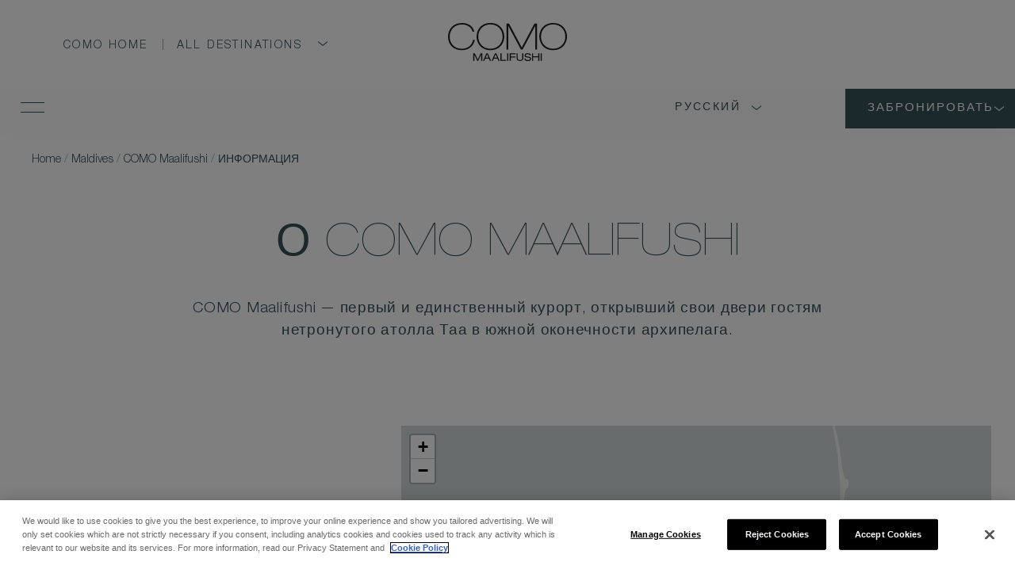

--- FILE ---
content_type: text/html; charset=UTF-8
request_url: https://www.comohotels.com/ru/maldives/como-maalifushi/about?updatelang=yes
body_size: 31225
content:
<!DOCTYPE HTML> <html lang="ru" xmlns:og="http://opengraphprotocol.org/schema/" class="no-js ru no-top-image-layout scrolled-header property "> <head> <meta charset="utf-8"> <title></title> <meta name="description" content="COMO Maalifushi — первый и единственный курорт на атолле Таа, предлагающий развлечения для всех возрастов, в том числе детский клуб."> <meta name="robots" content="index, follow, noodp, noydir"> <link rel="canonical" href="https://www.comohotels.com:8443/ru/maldives/como-maalifushi/about"> <script type="application/ld+json">{"@context":"https://schema.org","@type":"WebPage","url":"https://www.comohotels.com:8443/ru/maldives/como-maalifushi/about","description":"COMO Maalifushi — первый и единственный курорт на атолле Таа, предлагающий развлечения для всех возрастов, в том числе детский клуб.","breadcrumb":{"@type":"BreadcrumbList","itemListElement":[{"@type":"ListItem","item":"https://www.comohotels.com:8443/ru/maldives","name":"Maldives","position":1},{"@type":"ListItem","item":"https://www.comohotels.com:8443/ru/maldives/como-maalifushi","name":"COMO Maalifushi","position":2},{"@type":"ListItem","item":"https://www.comohotels.com:8443/ru/maldives/como-maalifushi/about","name":"ИНФОРМАЦИЯ","position":3}]}}</script> <link rel="search" href="https://www.comohotels.com:8443/open-search.xml" type="application/opensearchdescription+xml" title="Content Search"> <script src="https://cdn.cookielaw.org/scripttemplates/otSDKStub.js" type="text/javascript" charset="UTF-8" data-domain-script="64632f82-4c70-40ac-b3da-a43ad5dfe277" ></script> <script type="text/javascript"> function OptanonWrapper() { } </script> <script>(function(w,d,s,l,i){w[l]=w[l]||[];w[l].push({'gtm.start': new Date().getTime(),event:'gtm.js'});var f=d.getElementsByTagName(s)[0], j=d.createElement(s),dl=l!='dataLayer'?'&l='+l:'';j.async=true;j.src= 'https://www.googletagmanager.com/gtm.js?id='+i+dl;f.parentNode.insertBefore(j,f); })(window,document,'script','dataLayer','GTM-KTNS94');</script> <meta property="og:url" content="https://www.comohotels.com:8443/ru/maldives/como-maalifushi/about"> <meta property="og:title" content=""> <meta property="og:description" content="COMO Maalifushi — первый и единственный курорт на атолле Таа, предлагающий развлечения для всех возрастов, в том числе детский клуб."> <meta property="og:type" content="website"><meta property="og:site_name" content="COMO Hotels and Resorts"><meta property="og:locale" content="ru"> <link rel="alternate" hreflang="en-US" href="https://www.comohotels.com:8443/ru/maldives/como-maalifushi/about"> <link rel="alternate" hreflang="x-default" href="https://www.comohotels.com:8443/ru/maldives/como-maalifushi/about"> <link rel="alternate" hreflang="it-IT" href="https://www.comohotels.com:8443/it/ru/maldives/como-maalifushi/about"> <link rel="alternate" hreflang="zh-Hans" href="https://www.comohotels.com:8443/zh/ru/maldives/como-maalifushi/about"> <link rel="alternate" hreflang="ru" href="https://www.comohotels.com:8443/ru/ru/maldives/como-maalifushi/about"> <link rel="alternate" hreflang="de-DE" href="https://www.comohotels.com:8443/de/ru/maldives/como-maalifushi/about"> <link rel="alternate" hreflang="fr" href="https://www.comohotels.com:8443/fr/ru/maldives/como-maalifushi/about"> <link rel="alternate" hreflang="ar" href="https://www.comohotels.com:8443/ar/ru/maldives/como-maalifushi/about"> <link rel="alternate" hreflang="ko-KR" href="https://www.comohotels.com:8443/kr/ru/maldives/como-maalifushi/about"> <link rel="alternate" hreflang="ja-JP" href="https://www.comohotels.com:8443/jp/ru/maldives/como-maalifushi/about"> <link rel="alternate" hreflang="id-ID" href="https://www.comohotels.com:8443/id/ru/maldives/como-maalifushi/about"> <meta name="SKYPE_TOOLBAR" content="SKYPE_TOOLBAR_PARSER_COMPATIBLE"> <meta name="viewport" content="width=device-width, initial-scale=1, user-scalable=1"> <link href="/skins/skin-comohotels/favicon.ico" rel="shortcut icon" type="image/x-icon"> <style> @charset "UTF-8";a,abbr,acronym,address,applet,article,aside,audio,b,big,blockquote,body,canvas,caption,center,cite,code,dd,del,details,dfn,div,dl,dt,em,embed,fieldset,figcaption,figure,footer,form,h1,h2,h3,h4,h5,h6,header,hgroup,html,i,iframe,img,ins,kbd,label,legend,li,mark,menu,nav,object,ol,output,p,pre,q,ruby,s,samp,section,small,span,strike,strong,sub,summary,sup,table,tbody,td,tfoot,th,thead,time,tr,tt,u,ul,var,video{border:0;font-size:100%;font:inherit;margin:0;padding:0;vertical-align:baseline}article,aside,details,figcaption,figure,footer,header,hgroup,menu,nav,section{display:block}body{line-height:1}ol,ul{list-style:none}blockquote,q{quotes:none}blockquote:after,blockquote:before,q:after,q:before{content:"";content:none}html[data-whatinput=mouse] :focus{outline:none}table{border-collapse:collapse;border-spacing:0}input::-moz-focus-inner{border:0;padding:0}input::-ms-clear,input::-ms-reveal{display:none}legend{display:none}@font-face{font-display:swap;font-family:PtSans;font-style:normal;font-weight:400;src:url(/skins/skin-comohotels/1767870844/assets/desktop/fonts/PTSans-Regular.woff2) format("woff2"),url(/skins/skin-comohotels/1767870844/assets/desktop/fonts/PTSans-Regular.woff) format("woff")}@font-face{font-display:swap;font-family:PtSans;font-style:italic;font-weight:400;src:url(/skins/skin-comohotels/1767870844/assets/desktop/fonts/PTSans-Italic.woff2) format("woff2"),url(/skins/skin-comohotels/1767870844/assets/desktop/fonts/PTSans-Italic.woff) format("woff")}@font-face{font-display:swap;font-family:PtSans;font-style:normal;font-weight:700;src:url(/skins/skin-comohotels/1767870844/assets/desktop/fonts/PTSans-Bold.woff2) format("woff2"),url(/skins/skin-comohotels/1767870844/assets/desktop/fonts/PTSans-Bold.woff) format("woff")}@font-face{font-display:swap;font-family:PtSans;font-style:italic;font-weight:700;src:url(/skins/skin-comohotels/1767870844/assets/desktop/fonts/PTSans-BoldItalic.woff2) format("woff2"),url(/skins/skin-comohotels/1767870844/assets/desktop/fonts/PTSans-BoldItalic.woff) format("woff")}@font-face{font-display:swap;font-family:Helvetica-Neue-Extended;font-style:normal;font-weight:200;src:url(/skins/skin-comohotels/1767870844/assets/desktop/fonts/HelveticaNeueLTStdUltLtEx.woff2) format("woff2"),url(/skins/skin-comohotels/1767870844/assets/desktop/fonts/HelveticaNeueLTStdUltLtEx.woff) format("woff")}@font-face{font-display:swap;font-family:Helvetica-Neue-Extended;font-style:normal;font-weight:300;src:url(/skins/skin-comohotels/1767870844/assets/desktop/fonts/HelveticaNeueLTStdThEx.woff2) format("woff2"),url(/skins/skin-comohotels/1767870844/assets/desktop/fonts/HelveticaNeueLTStdThEx.woff) format("woff")}@font-face{font-display:swap;font-family:Helvetica-Neue-Extended;font-style:normal;font-weight:400;src:url(/skins/skin-comohotels/1767870844/assets/desktop/fonts/HelveticaNeueLTStdLtEx.woff2) format("woff2"),url(/skins/skin-comohotels/1767870844/assets/desktop/fonts/HelveticaNeueLTStdLtEx.woff) format("woff")}@font-face{font-display:swap;font-family:Helvetica-Neue-Extended;font-style:normal;font-weight:500;src:url(/skins/skin-comohotels/1767870844/assets/desktop/fonts/HelveticaNeueLTStdEx.woff2) format("woff2"),url(/skins/skin-comohotels/1767870844/assets/desktop/fonts/HelveticaNeueLTStdEx.woff) format("woff")}@font-face{font-display:swap;font-family:Helvetica-Neue-Extended;font-style:normal;font-weight:600;src:url(/skins/skin-comohotels/1767870844/assets/desktop/fonts/HelveticaNeueLTStdMdEx.woff2) format("woff2"),url(/skins/skin-comohotels/1767870844/assets/desktop/fonts/HelveticaNeueLTStdMdEx.woff) format("woff")}@font-face{font-display:swap;font-family:Helvetica-Neue-Extended;font-style:normal;font-weight:700;src:url(/skins/skin-comohotels/1767870844/assets/desktop/fonts/HelveticaNeueLTStdBdEx.woff2) format("woff2"),url(/skins/skin-comohotels/1767870844/assets/desktop/fonts/HelveticaNeueLTStdBdEx.woff) format("woff")}@font-face{font-display:swap;font-family:Helvetica Neue LT Std;font-style:normal;font-weight:200;src:url(/skins/skin-comohotels/1767870844/assets/desktop/fonts/HelveticaNeueLTStdUltLt.woff2) format("woff2"),url(/skins/skin-comohotels/1767870844/assets/desktop/fonts/HelveticaNeueLTStdUltLt.woff) format("woff")}@font-face{font-display:swap;font-family:Helvetica Neue LT Std;font-style:normal;font-weight:300;src:url(/skins/skin-comohotels/1767870844/assets/desktop/fonts/HelveticaNeueLTStdTh.woff2) format("woff2"),url(/skins/skin-comohotels/1767870844/assets/desktop/fonts/HelveticaNeueLTStdTh.woff) format("woff")}@font-face{font-display:swap;font-family:Helvetica Neue LT Std;font-style:normal;font-weight:400;src:url(/skins/skin-comohotels/1767870844/assets/desktop/fonts/HelveticaNeueLTStdLt.woff2) format("woff2"),url(/skins/skin-comohotels/1767870844/assets/desktop/fonts/HelveticaNeueLTStdLt.woff) format("woff")}@font-face{font-display:swap;font-family:Helvetica Neue LT Std;font-style:italic;font-weight:400;src:url(/skins/skin-comohotels/1767870844/assets/desktop/fonts/HelveticaNeueLTStdLtIt.woff2) format("woff2"),url(/skins/skin-comohotels/1767870844/assets/desktop/fonts/HelveticaNeueLTStdLtIt.woff) format("woff")}@font-face{font-display:swap;font-family:Helvetica Neue LT Std;font-style:normal;font-weight:500;src:url(/skins/skin-comohotels/1767870844/assets/desktop/fonts/HelveticaNeueLTStdRoman.woff2) format("woff2"),url(/skins/skin-comohotels/1767870844/assets/desktop/fonts/HelveticaNeueLTStdRoman.woff) format("woff")}@font-face{font-display:swap;font-family:Helvetica Neue LT Std;font-style:italic;font-weight:500;src:url(/skins/skin-comohotels/1767870844/assets/desktop/fonts/HelveticaNeueLTStdIt.woff2) format("woff2"),url(/skins/skin-comohotels/1767870844/assets/desktop/fonts/HelveticaNeueLTStdIt.woff) format("woff")}@font-face{font-display:swap;font-family:Helvetica Neue LT Std;font-style:normal;font-weight:600;src:url(/skins/skin-comohotels/1767870844/assets/desktop/fonts/HelveticaNeueLTStdMd.woff2) format("woff2"),url(/skins/skin-comohotels/1767870844/assets/desktop/fonts/HelveticaNeueLTStdMd.woff) format("woff")}@font-face{font-display:swap;font-family:Helvetica Neue LT Std;font-style:italic;font-weight:600;src:url(/skins/skin-comohotels/1767870844/assets/desktop/fonts/HelveticaNeueLTStdMdIt.woff2) format("woff2"),url(/skins/skin-comohotels/1767870844/assets/desktop/fonts/HelveticaNeueLTStdMdIt.woff) format("woff")}@font-face{font-display:swap;font-family:Helvetica Neue LT Std;font-style:normal;font-weight:700;src:url(/skins/skin-comohotels/1767870844/assets/desktop/fonts/HelveticaNeueLTStdBd.woff2) format("woff2"),url(/skins/skin-comohotels/1767870844/assets/desktop/fonts/HelveticaNeueLTStdBd.woff) format("woff")}@font-face{font-display:swap;font-family:Helvetica Neue LT Std;font-style:italic;font-weight:700;src:url(/skins/skin-comohotels/1767870844/assets/desktop/fonts/HelveticaNeueLTStdBdIt.woff2) format("woff2"),url(/skins/skin-comohotels/1767870844/assets/desktop/fonts/HelveticaNeueLTStdBdIt.woff) format("woff")}@font-face{font-display:swap;font-family:Quickpen;font-style:normal;font-weight:400;src:url(/skins/skin-comohotels/1767870844/assets/desktop/fonts/Quickpen.woff2) format("woff2"),url(/skins/skin-comohotels/1767870844/assets/desktop/fonts/Quickpen.woff) format("woff")}@font-face{font-family:Bauhaus Light Regular;src:url(/skins/skin-comohotels/1767870844/assets/desktop/fonts/BauhausLightRegular.ttf) format("truetype")}body,button,html,input,textarea{-webkit-font-smoothing:antialiased;-moz-osx-font-smoothing:grayscale}button,input[type=submit]{-webkit-appearance:none;-moz-appearance:none}button,input,textarea{margin:0;padding:0}@media only screen and (max-width:767px){input[type=text],textarea{-webkit-appearance:none;-moz-appearance:none;appearance:none}}button,input:not([type=checkbox]):not([type=radio]),textarea{background:none;border:none;border-radius:0}.button,a,button,input[type=submit]{cursor:pointer;transition:color .1s,background-color .1s,border-color .1s}.hide{display:none}.no-select{user-select:none!important;-o-user-select:none!important;-moz-user-select:none!important;-webkit-user-select:none!important;-ms-user-select:none!important}.center-column{margin:0 auto;max-width:1440px;padding:0 60px;position:relative}@media only screen and (min-width:1440px){.center-column{padding:0 80px}}@media only screen and (max-width:1023px){.center-column{padding:0 20px}}.center-column.narrow{max-width:min(66%,888px)}@media only screen and (max-width:767px){.center-column.narrow{max-width:none}}svg{transition:fill .3s ease,stroke .3s ease}.button,input[type=submit].button{word-wrap:break-word;background:none;background:#fff;border:thin solid #547c8d;color:#375059;display:inline-block;font:400 14px/53px Helvetica Neue LT Std,Arial,sans-serif;letter-spacing:.15em;line-height:2;margin:0;overflow:visible;padding:11px 74px;position:relative;text-align:center;-moz-text-align-last:auto;text-align-last:auto;text-decoration:none;text-transform:uppercase;transition:all .3s}@media only screen and (max-width:449px){.button,input[type=submit].button{padding-inline:40px}}.button:hover,input[type=submit].button:hover{background-color:#547c8d;color:#fff}.button:active,input[type=submit].button:active{background-color:#547c8d;color:#000}.button.transparent,input[type=submit].button.transparent{background:none}.button.transparent:hover,input[type=submit].button.transparent:hover{background-color:#547c8d;color:#fff}.button.transparent:active,input[type=submit].button.transparent:active{background-color:#547c8d;color:#000}.button-primary,.button-stroke{align-items:center;-webkit-backdrop-filter:blur(4px);backdrop-filter:blur(4px);display:inline-flex;font-family:Helvetica Neue LT Std,Arial,sans-serif;font-size:14px;font-weight:300;justify-content:center;letter-spacing:2.4px;line-height:20px;padding:16px 35px;text-transform:uppercase;transition:color .3s ease,background-color .3s ease,border .3s ease}.button-primary.disabled,.button-primary:disabled,.button-stroke.disabled,.button-stroke:disabled{cursor:not-allowed}.button-primary.marble{-webkit-backdrop-filter:blur(4px);backdrop-filter:blur(4px);background-color:hsla(0,0%,100%,.75);color:#1e1e1e}.button-primary.marble.active,.button-primary.marble:active,.button-primary.marble:hover{background-color:#fff}.button-primary.marble.disabled,.button-primary.marble:disabled{background-color:hsla(0,0%,100%,.25);color:hsla(0,0%,100%,.5)}.button-primary.iron{-webkit-backdrop-filter:blur(4px);backdrop-filter:blur(4px);background-color:rgba(55,80,89,.75);color:#fff}.button-primary.iron.active,.button-primary.iron:active,.button-primary.iron:hover{background-color:#375059}.button-primary.iron.disabled,.button-primary.iron:disabled{background-color:rgba(55,80,89,.25);color:hsla(0,0%,100%,.5)}.button-primary.iron-100{-webkit-backdrop-filter:blur(4px);backdrop-filter:blur(4px);background-color:#375059;color:#fff}.button-primary.iron-100.active,.button-primary.iron-100:active,.button-primary.iron-100:hover{background-color:rgba(55,80,89,.75)}.button-primary.iron-100.disabled,.button-primary.iron-100:disabled{background-color:rgba(55,80,89,.25);color:hsla(0,0%,100%,.5)}.button-primary.slate{background-color:#f3f3f3;color:#1e1e1e}.button-primary.slate.active,.button-primary.slate:active,.button-primary.slate:hover{background-color:#375059;color:#fff}.button-primary.slate.disabled,.button-primary.slate:disabled{color:rgba(30,30,30,.5)}.button-stroke{background-color:transparent;border:1px solid transparent}.button-stroke.marble{border-color:#fff;color:#fff}.button-stroke.marble.active,.button-stroke.marble:active,.button-stroke.marble:hover{border-color:hsla(0,0%,100%,.5)}.button-stroke.marble.disabled,.button-stroke.marble:disabled{border-color:hsla(0,0%,100%,.5);color:hsla(0,0%,100%,.5)}.button-stroke.slate{border-color:#c7d0d6;color:#1e1e1e}.button-stroke.slate.active,.button-stroke.slate:active,.button-stroke.slate:hover{background-color:#547c8d;border-color:rgba(199,208,214,.75);color:#fff}.button-stroke.slate.disabled,.button-stroke.slate:disabled{border-color:rgba(199,208,214,.25);color:rgba(199,208,214,.25)}.button-tertiary{display:flex;flex-wrap:nowrap;font-family:Helvetica Neue LT Std,Arial,sans-serif;font-size:14px;font-weight:300;font-weight:400;letter-spacing:2.4px;line-height:20px;padding:8px 16px;text-decoration:none;text-transform:uppercase;transition:color .3s ease,background-color .3s ease;transition:all .3s;width:100%}.button-tertiary:before{content:"";display:inline-block;flex-shrink:0;height:1px;margin-right:16px;margin-top:9px;transition:background-color .3s ease;transition:all .3s;width:32px}.button-tertiary:hover{font-weight:500}.button-tertiary:hover:before{margin-right:20px}.button-tertiary.marble{color:#fff}.button-tertiary.marble:before{background-color:hsla(0,0%,100%,.75)}.button-tertiary.marble.active:before,.button-tertiary.marble:active:before,.button-tertiary.marble:hover:before{background-color:hsla(0,0%,100%,.5)}.button-tertiary.marble.disabled,.button-tertiary.marble:disabled{color:hsla(0,0%,100%,.25)}.button-tertiary.marble.disabled:before,.button-tertiary.marble:disabled:before{background-color:hsla(0,0%,100%,.25)}.button-tertiary.iron{color:#375059}.button-tertiary.iron:before{background-color:rgba(55,80,89,.75)}.button-tertiary.iron.active:before,.button-tertiary.iron:active:before,.button-tertiary.iron:hover:before{background-color:rgba(55,80,89,.5)}.button-tertiary.iron.disabled,.button-tertiary.iron:disabled{color:rgba(55,80,89,.25)}.button-tertiary.iron.disabled:before,.button-tertiary.iron:disabled:before{background-color:rgba(55,80,89,.25)}.content-read-more .show-more{display:none}.content-read-more .show-less{display:block}.content-read-more.collapsed .show-less{display:none}.content-read-more.collapsed .show-more{display:block}.content-read-more-wrapper{height:0;overflow:hidden;transition:height .2s}select{-webkit-appearance:none;-moz-appearance:none;-o-appearance:none;appearance:none;background:none;background:#fff;border:thin solid #d1d1d1;border-radius:0;color:#53565a;display:inline-block;font-family:Helvetica Neue LT Std,Arial,sans-serif;font-size:14px;font-weight:400;height:40px;line-height:40px;line-height:24px;padding:0 10px;position:relative;text-align:left;transition:color .3s ease,background-color .3s ease,border-color .3s ease}@media only screen and (max-width:1023px){select{font-size:15px;line-height:24px}}select::-ms-expand{display:none}.select-wrapper{display:inline-block;position:relative}.select-wrapper select{padding-right:36px}.select-wrapper .select-icon{border-bottom:1px solid #000;border-left:1px solid #000;height:8px;margin-top:-4px;pointer-events:none;position:absolute;right:10px;top:50%;transform:rotate(-45deg) translateY(-50%);width:8px}.category-selector-wrapper{margin:0 auto;text-align:center;width:-moz-fit-content;width:fit-content}@media only screen and (max-width:767px){.category-selector-wrapper{text-align:center;width:auto}}.category-selector{display:inline-block;font-size:0;margin:0 0 20px;padding:0 52px;position:relative;text-align:center}@media only screen and (max-width:767px){.category-selector{flex-wrap:nowrap;overflow:scroll;padding:0 0 20px;white-space:nowrap}}.category-selector:after,.category-selector:before{background:#375059;content:"";display:block;height:1px;margin-top:-1px;position:absolute;top:50%;width:32px}@media only screen and (max-width:767px){.category-selector:after,.category-selector:before{display:none}}.category-selector:before{left:0}.category-selector:after{right:0}.category-selector .button,.category-selector a,.category-selector button{color:#375059;font-family:Helvetica Neue LT Std,Arial,sans-serif;font-size:14px;letter-spacing:.15em;line-height:1.5;margin:5px 20px;position:relative;text-decoration:none;text-transform:uppercase}.category-selector .button:after,.category-selector a:after,.category-selector button:after{background:#375059;bottom:0;content:"";display:block;height:1px;left:0;position:absolute;transition:width .3s ease;width:0}.category-selector .button.active,.category-selector a.active,.category-selector button.active{font-weight:600}.category-selector .button.active:after,.category-selector a.active:after,.category-selector button.active:after{width:100%}@media only screen and (max-width:767px){.category-selector .button,.category-selector a,.category-selector button{display:none}.category-selector .button:after,.category-selector a:after,.category-selector button:after{display:block}}.category-selector .select-wrapper{display:none}@media only screen and (max-width:767px){.category-selector .select-wrapper{display:inline-block}}.category-selector .select-wrapper select{background:#fff;border:1px solid #375059;color:#375059}html:not(.no-js) .fade-on-scroll{opacity:0;transform:translateY(50px);transition-duration:.75s;transition-property:transform,opacity;transition-timing-function:ease}html:not(.no-js) .fade-on-scroll.from-left{transform:translate(-50px)}html:not(.no-js) .fade-on-scroll.from-right{transform:translate(50px)}html:not(.no-js) .fade-on-scroll.visible{opacity:1;transform:translate(0)}.screen-reader-only{clip:rect(1px,1px,1px,1px)!important;word-wrap:normal!important;border:0!important;-webkit-clip-path:inset(50%)!important;clip-path:inset(50%)!important;height:1px!important;margin:-1px!important;overflow:hidden!important;padding:0!important;position:absolute!important;width:1px!important}.object-fit{height:100%;left:0;-o-object-fit:cover;object-fit:cover;-o-object-position:50% 50%;object-position:50% 50%;position:absolute;top:0;width:100%;z-index:0}.scroll-up{background:transparent;background:#f9f9f9;border-radius:50%;bottom:60px;font-size:0;height:48px;line-height:0;opacity:1;position:fixed;right:60px;transition:all .3s ease;visibility:visible;width:48px;z-index:40}.scroll-up:hover{background:#ccd3d5}.scroll-up.hidden{opacity:0;visibility:hidden}@media only screen and (max-width:767px){.scroll-up{display:none}}.scroll-up .chevron-up{fill:#375059;left:50%;position:absolute;top:50%;transform:translate(-50%,-50%) rotate(180deg);z-index:1}.scroll-up .percentage-circle{transform:rotate(90deg)}.scroll-up .percentage-circle circle{stroke-dashoffset:0;stroke:#f0f2f3;stroke-width:1px;transition:stroke-dashoffset .1s linear}.scroll-up .percentage-circle .bar{stroke:#375059;stroke-dashoffset:-200px}.acm-block{margin-bottom:50px;margin-top:50px}.separator-unique{background-color:#c7d0d6;display:block;height:100%;left:50%;position:absolute;top:50%;transform:translate(-50%,-50%);width:.5px}.separator-unique:after,.separator-unique:before{background:transparent;border:.5px solid #c7d0d6;border-radius:50%;content:"";display:block;height:8px;text-align:center;width:8px}.separator-unique:before{top:-8px}.separator-unique:after,.separator-unique:before{left:50%;position:absolute;transform:translateX(-50%)}.separator-unique:after{bottom:-8px}@media only screen and (max-width:1023px){.separator-unique{display:none}}.alert-bar p{width:100%}@media only screen and (min-width:768px){.alert-bar-height{height:130px!important}}.alert-bar-height .header-top{top:30px!important}.mob_nt{display:none}@media only screen and (max-width:767px){.mob_nt{display:block;left:0;position:absolute;top:60px}}.mob_nt .visible{margin:0 auto;opacity:1;padding:0;visibility:visible;width:80%}.mob_nt .alert-bar{display:block}@media only screen and (max-width:767px){.mob_nt .alert-bar{display:block}}.mob_nt .alert-bar p{width:100%}@media only screen and (max-width:767px){.mob_nt .alert-bar .alert-bar-close{position:absolute;right:0;top:0}.mob_nt{display:block}}.virtual-widget.view-360{margin:20px auto}@media only screen and (max-width:767px){.landscapevideont #photos{height:auto!important}.landscapevideont #photos .slide{height:400px!important}.landscapevideont #photos .slide .caption{font-size:22px;line-height:28px;top:70%}.landscapevideont #photos .slide .caption a.button{font-size:12px;line-height:normal;padding:8px 20px;white-space:inherit}.landscapevideont #photos .slideshow-wrapper{height:auto!important}.landscapevideont #photos .slideshow{height:auto!important;min-height:inherit}}.leaflet-marker-icon{height:94px!important;width:94px!important}*,:after,:before{box-sizing:border-box}html{background:#fff;color:#1e1e1e}body,html{position:relative}body,html{height:100%}body,button,html,input,textarea{font-family:Arial,sans-serif;font-size:14px;line-height:1.5}a{color:#1e1e1e;transition:color .3s ease,text-decoration-color .3s ease,border-color .3s ease}a:hover{color:#375059}@media only screen and (min-width:1024px){::-webkit-scrollbar{width:6px}::-webkit-scrollbar-track{background:#fff}::-webkit-scrollbar-thumb{background:#737373}}h1.heading--thai,h2.heading--thai,h3.heading--thai,h4.heading--thai,h5.heading--thai,h6.heading--thai{font-family:Bauhaus Light Regular,sans-serif!important}.swiper-container{list-style:none;margin:0 auto;overflow:hidden;padding:0;position:relative}.swiper-container-no-flexbox .swiper-slide{float:left}.swiper-container-vertical>.swiper-wrapper{flex-direction:column}.swiper-wrapper{display:flex;height:100%;position:relative;transition-property:transform;width:100%}.swiper-container-android .swiper-slide,.swiper-wrapper{transform:translateZ(0)}.swiper-container-multirow>.swiper-wrapper{flex-wrap:wrap}.swiper-container-free-mode>.swiper-wrapper{margin:0 auto;transition-timing-function:ease-out}.swiper-slide{flex-shrink:0;height:100%;position:relative;transition-property:transform;width:100%}.swiper-invisible-blank-slide{visibility:hidden}.swiper-container-autoheight,.swiper-container-autoheight .swiper-slide{height:auto}.swiper-container-autoheight .swiper-wrapper{align-items:flex-start;transition-property:transform,height}.swiper-container-wp8-horizontal,.swiper-container-wp8-horizontal>.swiper-wrapper{touch-action:pan-y}.swiper-container-wp8-vertical,.swiper-container-wp8-vertical>.swiper-wrapper{touch-action:pan-x}.swiper-container .swiper-notification{left:0;opacity:0;pointer-events:none;position:absolute;top:0;z-index:-1000}.swiper-container-fade.swiper-container-free-mode .swiper-slide{transition-timing-function:ease-out}.swiper-container-fade .swiper-slide{pointer-events:none;transition-property:opacity}.swiper-container-fade .swiper-slide .swiper-slide{pointer-events:none}.swiper-container-fade .swiper-slide-active,.swiper-container-fade .swiper-slide-active .swiper-slide-active{pointer-events:auto}.swiper-container-cube{overflow:visible}.swiper-container-cube .swiper-slide{backface-visibility:hidden;height:100%;pointer-events:none;transform-origin:0 0;visibility:hidden;width:100%;z-index:1}.swiper-container-cube .swiper-slide .swiper-slide{pointer-events:none}.swiper-container-cube.swiper-container-rtl .swiper-slide{transform-origin:100% 0}.swiper-container-cube .swiper-slide-active,.swiper-container-cube .swiper-slide-active .swiper-slide-active{pointer-events:auto}.swiper-container-cube .swiper-slide-active,.swiper-container-cube .swiper-slide-next,.swiper-container-cube .swiper-slide-next+.swiper-slide,.swiper-container-cube .swiper-slide-prev{pointer-events:auto;visibility:visible}.swiper-container-cube .swiper-slide-shadow-bottom,.swiper-container-cube .swiper-slide-shadow-left,.swiper-container-cube .swiper-slide-shadow-right,.swiper-container-cube .swiper-slide-shadow-top{backface-visibility:hidden;z-index:0}.swiper-container-cube .swiper-cube-shadow{background:#000;bottom:0;filter:blur(50px);height:100%;left:0;opacity:.6;position:absolute;width:100%;z-index:0}.swiper-container-flip{overflow:visible}.swiper-container-flip .swiper-slide{backface-visibility:hidden;pointer-events:none;z-index:1}.swiper-container-flip .swiper-slide .swiper-slide{pointer-events:none}.swiper-container-flip .swiper-slide-active,.swiper-container-flip .swiper-slide-active .swiper-slide-active{pointer-events:auto}.swiper-container-flip .swiper-slide-shadow-bottom,.swiper-container-flip .swiper-slide-shadow-left,.swiper-container-flip .swiper-slide-shadow-right,.swiper-container-flip .swiper-slide-shadow-top{backface-visibility:hidden;z-index:0}.swiper-container-coverflow .swiper-wrapper{-ms-perspective:1200px}#header{left:0;position:fixed;top:0;width:100%;z-index:70}@media only screen and (max-width:1023px) and (orientation:landscape){#header{position:absolute}}#header .language-selector{color:#375059;display:inline-block;font-family:Arial,sans-serif;font-size:14px;letter-spacing:2.4px;line-height:52px;margin:0 0 0 18px;padding-left:10px;padding-right:10px;position:relative;right:73px;text-align:center;text-decoration:none;text-transform:uppercase;transition:color .3s ease}#header .language-selector:hover{background:#fff;color:#375059}#header .language-selector:hover button{color:#fff}#header .language-selector button{align-items:center;color:#fff;display:block;display:flex;font-family:Helvetica Neue LT Std,Arial,sans-serif;font-size:14px;height:48px;letter-spacing:2.4px;line-height:52px;position:relative;text-transform:uppercase;transition:color .3s ease}#header .language-selector button svg{margin-left:10px;transition:all .3s ease}#header .language-selector .loader{align-items:center;background:transparent;display:none;justify-content:center;position:absolute;right:0;top:48px;width:100%}#header .language-selector .loader li{background-color:#fff;line-height:18px;margin-bottom:14px;padding:0 10px;width:112px}#header .language-selector .submenu{background:#fff;display:none;min-width:100%;padding-block:4px;padding-inline:5px;position:absolute;right:-2px;top:48px}#header .language-selector .submenu li{line-height:18px;margin-bottom:14px;padding-bottom:0;padding-top:0}#header .language-selector .submenu a{color:#375059;text-decoration:none}#header .language-selector .submenu a:hover{text-decoration:underline}#header .language-selector.open button svg{rotate:-180deg}#header .language-selector.open .submenu{display:block}#header .loyalty-login{display:inline-block;font-size:0;height:48px;vertical-align:top}#header .loyalty-login:before{background:#fff;content:"";display:inline-block;height:14px;margin-right:28px;margin-top:1px;transition:background-color .3s ease;vertical-align:top;width:1px}#header .loyalty-login svg{fill:#fff;display:inline-block;margin-top:1px;transition:fill .3s ease;vertical-align:top}#header:hover .language-selector button,.no-top-image-layout #header .language-selector button,.sticky-header #header .language-selector button{color:#375059}#header:hover .loyalty-login img,.no-top-image-layout #header .loyalty-login img,.sticky-header #header .loyalty-login img{filter:invert(0)}#header:hover .loyalty-login svg,.no-top-image-layout #header .loyalty-login svg,.sticky-header #header .loyalty-login svg{fill:#375059}#header:hover .loyalty-login:before,.no-top-image-layout #header .loyalty-login:before,.sticky-header #header .loyalty-login:before{background:#375059}#header:hover .loyalty-login:hover img,.no-top-image-layout #header .loyalty-login:hover img,.sticky-header #header .loyalty-login:hover img{filter:invert(0)}#header:hover .loyalty-login:hover svg,.no-top-image-layout #header .loyalty-login:hover svg,.sticky-header #header .loyalty-login:hover svg{fill:#000}.header{background-color:transparent;transition:background-color .3s ease}.header.light{color:#fff}.header.light img{filter:invert(1) brightness(2.5);width:100%}@media only screen and (max-width:767px){.header.light img{width:92px}}.header.light svg{fill:#fff}.header.light .main-menu:before{background-color:#fff}.header.light .smart-icon:before{background-color:hsla(0,0%,100%,.5)}.header.light .smart-icon:after{background-color:#fff}.header.dark{color:#375059}.header.dark img{filter:invert(0)}.header.dark svg{fill:#375059}.header.dark .main-menu:before{background-color:#375059}.header.dark .smart-icon:before{background-color:rgba(55,80,89,.75)}.header.dark .smart-icon:after{background-color:#375059}@media only screen and (max-width:1023px){.header{align-items:center;-webkit-backdrop-filter:blur(8px);backdrop-filter:blur(8px);background-color:hsla(0,0%,100%,.3);display:block;height:60px;padding:0 20px}.sticky-header .header{background-color:#fff}.sticky-header .header img{filter:invert(0)}.sticky-header .header svg{fill:#375059}.sticky-header .header .smart-icon:before{background-color:rgba(55,80,89,.75)}.sticky-header .header .smart-icon:after{background-color:#375059}}.header .header-top{align-items:center;display:grid;gap:0 20px;grid-auto-flow:column;grid-template-columns:1fr 150px 1fr;height:112px;overflow:hidden;transition:height .3s ease,padding .3s ease}.sticky-header .header .header-top{height:0;padding:0}@media only screen and (max-width:1023px){.header .header-top{display:block;height:auto;left:50%;overflow:visible;padding:0;position:absolute;top:50%;transform:translateX(-50%) translateY(-50%)}.sticky-header .header .header-top{height:auto}}.header .logo{display:block;height:auto;transform:translateY(0);transition:transform .3s ease;width:150px}.header .logo .white-logo{width:100%}@media only screen and (max-width:1023px){.header .logo{align-items:center;display:flex;height:auto;width:auto}.header .logo .white-logo{display:block;height:40px;-o-object-fit:contain;object-fit:contain;width:auto}}.header .logo.property-26,.header .logo.property-32{text-align:center;width:220px}@media only screen and (max-width:1023px){.header .logo.property-26,.header .logo.property-32{height:55PX;width:auto}}.header .logo svg{display:block;height:100%;width:100%}.header .logo:hover{transform:translateY(-2px)}.header .header-bottom{-webkit-backdrop-filter:blur(8px);backdrop-filter:blur(8px);background-color:hsla(0,0%,95%,.25);padding-left:25px;position:relative;transform:translate(0)}@media only screen and (max-width:1023px){.header .header-bottom{-webkit-backdrop-filter:none;backdrop-filter:none;background-color:unset;padding-left:0}}.sticky-header .header .header-bottom{padding-left:20px}.header .scrolled-logo{display:none;float:left;height:48px;margin-right:20px;overflow:hidden;padding-top:11px;width:92px}@media only screen and (max-width:1023px){.header .scrolled-logo{display:none}}.header .scrolled-logo .logo,.header .scrolled-logo .logo img{height:auto;width:inherit}.sticky-header .header .scrolled-logo{display:inline-block}.menu-in-hamburger .header .scrolled-logo{left:50%;margin:0 auto;position:absolute;transform:translateX(-50%)}.mobile .header .scrolled-logo,.tablet .header .scrolled-logo{display:none}.header .property-34{padding-top:0}@media only screen and (max-width:767px){.header .property-34{margin-top:-10px}}.header .main-menu-wrapper{display:block;float:left}.header .additional-buttons{font-size:0;position:absolute;right:233px;top:0}@media only screen and (max-width:1023px){.header .additional-buttons{display:none}}.header .main-menu{align-items:center;display:block;float:left;z-index:20}@media (max-width:1200px){.header .main-menu{display:none}}.header .main-menu:before{display:block;float:left;height:14px;margin-top:17px;transition:background-color .3s ease;width:1px}.sticky-header .header .main-menu:before{float:right}.header .main-menu .menu.level-1{display:grid;gap:0 30px;grid-auto-columns:max-content;grid-auto-flow:column;padding-left:30px;padding-right:0}.sticky-header .header .main-menu .menu.level-1{padding-left:0;padding-right:30px}.header .main-menu .menu.level-1>li{position:relative}.header .main-menu .menu.level-1>li>a{color:inherit;display:block;font-family:Helvetica Neue LT Std,Arial,sans-serif;font-size:14px;font-style:normal;font-weight:400;height:48px;letter-spacing:2.4px;line-height:52px;text-align:center;text-decoration:none;text-transform:uppercase}.header .main-menu .menu.level-1>li>a:after{background-color:transparent;bottom:0;content:"";display:block;height:1px;left:0;position:absolute;transition:background-color .3s ease;width:100%}.header .main-menu .menu.level-1>li:hover>a:after{background-color:#375059}.header .main-menu .menu.level-1>li.name-destinations .destinations-submenu>ul{overflow:scroll}.header .main-menu .menu.level-1>li.name-destinations .destinations-submenu>ul>li{writing-mode:horizontal-tb}.header .main-menu .menu.submenu{background:#fff;display:none;left:-15px;min-width:180px;padding:10px 0;position:absolute;top:100%}.header .main-menu .menu.submenu a{color:#375059;display:block;font-size:16px;line-height:20px;padding:5px 15px;text-decoration:none}.header .main-menu .menu.submenu a.active,.header .main-menu .menu.submenu a:hover{color:#547c8d}.header .main-menu .expanded .menu.submenu,.header .main-menu li:hover .menu.submenu{display:block}.header .main-menu li:last-child .menu.submenu,.header .main-menu li:nth-last-child(2)>.menu.submenu{left:auto;right:-15px}.header .main-menu li:last-child .menu.submenu a,.header .main-menu li:nth-last-child(2)>.menu.submenu a{text-align:right}.header .destinations-submenu{background-color:#fff;left:0;min-height:50vh;opacity:0;position:fixed;top:48px;transition:opacity 111ms,visibility 111ms;visibility:hidden;width:100%;z-index:1}.header .destinations-submenu>div{max-height:calc(100vh - 160px);overflow:auto;padding:48px 0 26px 74px;transition:max-height .3s ease;width:50%}.sticky-header .header .destinations-submenu>div{max-height:calc(100vh - 48px)}.header .destinations-submenu>div>ul{-moz-column-count:2;column-count:2}.header .destinations-submenu>div>ul>li{-moz-column-break-inside:avoid;break-inside:avoid-column;margin-bottom:32px;page-break-inside:avoid}.header .destinations-submenu a{display:block;margin-bottom:8px;text-decoration:none}.header .destinations-submenu .location{color:#547c8d;font-family:Helvetica Neue LT Std,Arial,sans-serif;font-size:14px;font-weight:400;letter-spacing:.15em;line-height:20px;text-transform:uppercase;transition:.3s ease}@media only screen and (max-width:1023px){.header .destinations-submenu .location{font-size:14px;line-height:14px}}.header .destinations-submenu .location:hover{font-weight:600}.header .destinations-submenu .property{color:#375059;font-family:Helvetica Neue LT Std,Arial,sans-serif;font-size:18px;line-height:1.67em;padding-right:14px;position:relative;transition:padding 333ms}.header .destinations-submenu .property:before{background:#375059;border-radius:50%;content:"";height:3px;left:-3px;opacity:0;position:absolute;top:11px;transition:opacity 333ms,left 333ms;width:3px}.header .destinations-submenu .property:hover{padding-left:14px;padding-right:0}.header .destinations-submenu .property:hover:before{left:0;opacity:1}.header .destinations-submenu img{height:100%;-o-object-fit:cover;object-fit:cover;position:absolute;right:0;top:0;width:50%}.header .destinations-submenu ul img{z-index:1}.header .destinations-submenu a+img{opacity:0;transition:opacity 333ms 186ms,visibility 333ms 186ms;visibility:hidden}.header .destinations-submenu a:focus+img,.header .destinations-submenu a:hover+img{opacity:1;transition-delay:0ms;visibility:visible}.header .parent.expanded .destinations-submenu,.header .parent:hover .destinations-submenu{opacity:1;transition:opacity 333ms,visibility 333ms;visibility:visible}.header .parent:has(.submenu):after{content:"⌟";font-size:24px;position:absolute;right:-18px;top:0;transform:rotate(45deg)}.header .header-booking-trigger{align-self:stretch;background-color:#fff;color:#375059;display:block;font-family:Helvetica Neue LT Std,Arial,sans-serif;font-size:14px;font-weight:300;height:48px;letter-spacing:2.4px;line-height:20px;line-height:52px;margin-left:auto;padding:0 75px;text-align:center;text-decoration:underline;text-decoration-color:transparent;text-decoration:none;text-transform:uppercase;text-underline-offset:2px;transition:text-decoration-color .3s ease,background-color .3s ease,color .3s ease;width:auto}.header .header-booking-trigger:hover{background-color:#375059;color:#fff;text-decoration:none}@media only screen and (max-width:1023px){.header .header-booking-trigger{float:right;font-size:12px;height:31px;line-height:19px;margin:15px 0 0;padding:8px 16px;width:auto}}.header .header-search{display:block;float:left;font-size:0;height:48px;line-height:0;margin-right:30px}.sticky-header .header .header-search{float:right;margin-left:30px}.menu-in-hamburger .header .header-search{margin-left:0}.header .header-search svg{display:block}@media only screen and (max-width:1023px){.header .header-search{display:none}}.header .property-booking-btn{background-color:#fff;color:#000;cursor:pointer;font-family:Helvetica Neue LT Std,Arial,sans-serif;font-size:15px;height:50px;letter-spacing:2px;line-height:30px;margin-left:auto;max-width:214px;padding:10px;text-align:center;text-transform:uppercase;transition:all .3s ease;width:100%}.header .property-booking-btn:hover{background-color:#375059;color:#fff;text-decoration:none}.header .property-booking-btn:hover svg{fill:#fff}@media only screen and (max-width:1023px){.header .property-booking-btn{text-wrap:nowrap;float:right;font-size:12px;height:31px;line-height:18px;margin:15px 0 0;padding:8px 20px 8px 8px;text-align:left;width:90px}}.header .property-booking-btn svg{fill:#000;margin-left:10px;position:absolute;right:10px;top:15px;vertical-align:text-bottom}.booking-menu-visible .header .property-booking-btn svg{fill:#fff;rotate:180deg}@media only screen and (max-width:1023px){.header .property-booking-btn svg{right:8px;top:22px}}.header .booking-area{background-color:#fff;border-top:1px solid #909ca1;display:none;max-width:214px;position:absolute;right:0;width:100%}@media only screen and (max-width:1023px){.header .booking-area{top:60px}}@media only screen and (max-width:449px){.header .booking-area{max-width:100%}}.header .booking-area .btns-wrap{display:flex;flex-direction:column;padding:10px}.header .booking-area .btns-wrap a.link,.header .booking-area .btns-wrap button.link{background-color:#e7eaec;color:#000;font-family:Helvetica Neue LT Std,Arial,sans-serif;font-size:15px;height:40px;letter-spacing:2px;margin-bottom:10px;padding:10px;text-align:center;text-decoration:none;text-transform:uppercase;width:100%}.header .booking-area .btns-wrap .attributes-wrap{display:flex;flex-direction:column;width:100%}.header .booking-area .btns-wrap .attributes-wrap .toggle-btn{display:inline-block;position:relative;text-decoration:none;text-transform:uppercase}.header .booking-area .btns-wrap .attributes-wrap .toggle-btn svg{fill:#000;margin-left:10px;position:absolute;right:10px;vertical-align:text-bottom}.header .booking-area .btns-wrap .attributes-wrap .list{display:none}.header .booking-area .btns-wrap .attributes-wrap li a{color:#375059;display:block;font-size:14px;letter-spacing:2px;line-height:18px;margin:auto auto 10px;position:relative;text-align:center;text-decoration:none;text-transform:capitalize;width:100%;width:-moz-fit-content;width:fit-content}.header .booking-area .btns-wrap .attributes-wrap li a:after{background-color:transparent;bottom:0;content:"";display:block;height:.5px;left:0;position:absolute;transition:background-color .3s ease;width:100%}.header .booking-area .btns-wrap .attributes-wrap li:hover>a:after{background-color:#375059}.header .booking-area .btns-wrap .attributes-wrap.open .list{display:block}.header .booking-area .btns-wrap .attributes-wrap.open .toggle-btn svg{rotate:180deg}.header .booking-area.open{display:block}.hamburger-navigation-visible .header,.header:hover,.no-top-image-layout .header,.sticky-header .header{background-color:#fff;box-shadow:0 4px 23px rgba(0,0,0,.02);color:#375059}.hamburger-navigation-visible .header img,.header:hover img,.no-top-image-layout .header img,.sticky-header .header img{filter:invert(0)}.hamburger-navigation-visible .header svg,.header:hover svg,.no-top-image-layout .header svg,.sticky-header .header svg{fill:#375059}.hamburger-navigation-visible .header .header-booking-trigger,.header:hover .header-booking-trigger,.no-top-image-layout .header .header-booking-trigger,.sticky-header .header .header-booking-trigger{background-color:#375059;color:#fff;display:grid;text-decoration:none;width:-moz-max-content;width:max-content}.hamburger-navigation-visible .header .header-booking-trigger:hover,.header:hover .header-booking-trigger:hover,.no-top-image-layout .header .header-booking-trigger:hover,.sticky-header .header .header-booking-trigger:hover{background-color:#375059;color:#fff;opacity:1;text-decoration:none}.hamburger-navigation-visible .header #hamburger-navigation-trigger .smart-icon:after,.hamburger-navigation-visible .header #hamburger-navigation-trigger .smart-icon:before,.hamburger-navigation-visible .header .main-menu:before,.header:hover #hamburger-navigation-trigger .smart-icon:after,.header:hover #hamburger-navigation-trigger .smart-icon:before,.header:hover .main-menu:before,.no-top-image-layout .header #hamburger-navigation-trigger .smart-icon:after,.no-top-image-layout .header #hamburger-navigation-trigger .smart-icon:before,.no-top-image-layout .header .main-menu:before,.sticky-header .header #hamburger-navigation-trigger .smart-icon:after,.sticky-header .header #hamburger-navigation-trigger .smart-icon:before,.sticky-header .header .main-menu:before{background-color:#375059}.hamburger-navigation-visible .header .property-header-destinations a.home-link,.header:hover .property-header-destinations a.home-link,.no-top-image-layout .header .property-header-destinations a.home-link,.sticky-header .header .property-header-destinations a.home-link{color:#375059}.hamburger-navigation-visible .header .property-header-destinations a.home-link+.destinations-dropdown,.header:hover .property-header-destinations a.home-link+.destinations-dropdown,.no-top-image-layout .header .property-header-destinations a.home-link+.destinations-dropdown,.sticky-header .header .property-header-destinations a.home-link+.destinations-dropdown{margin-left:32px}.hamburger-navigation-visible .header .property-header-destinations a.home-link+.destinations-dropdown:before,.header:hover .property-header-destinations a.home-link+.destinations-dropdown:before,.no-top-image-layout .header .property-header-destinations a.home-link+.destinations-dropdown:before,.sticky-header .header .property-header-destinations a.home-link+.destinations-dropdown:before{background-color:rgba(55,80,89,.5)}.hamburger-navigation-visible .header .property-header-destinations .destinations-dropdown,.header:hover .property-header-destinations .destinations-dropdown,.no-top-image-layout .header .property-header-destinations .destinations-dropdown,.sticky-header .header .property-header-destinations .destinations-dropdown{color:#375059}.hamburger-navigation-visible .header .property-header-destinations .destinations-dropdown svg,.header:hover .property-header-destinations .destinations-dropdown svg,.no-top-image-layout .header .property-header-destinations .destinations-dropdown svg,.sticky-header .header .property-header-destinations .destinations-dropdown svg{fill:#375059}.hamburger-navigation-visible .header .property-booking-btn,.header:hover .property-booking-btn,.no-top-image-layout .header .property-booking-btn,.sticky-header .header .property-booking-btn{background-color:#375059;color:#fff;text-decoration:none;text-transform:uppercase}.hamburger-navigation-visible .header .property-booking-btn svg,.header:hover .property-booking-btn svg,.no-top-image-layout .header .property-booking-btn svg,.sticky-header .header .property-booking-btn svg{fill:#fff}.hamburger-navigation-visible .header .booking-area,.header:hover .booking-area,.no-top-image-layout .header .booking-area,.sticky-header .header .booking-area{border:1px solid #909ca1}.sticky-header .header .header-booking-trigger{background-color:#547c8d;color:#fff;text-decoration:none}.booking-menu-visible .header .property-booking-btn,.sticky-header .header .property-booking-btn{background-color:#375059;color:#fff;text-decoration:none;text-transform:uppercase}.booking-menu-visible .header .property-booking-btn svg,.sticky-header .header .property-booking-btn svg{fill:#fff}#skip-to-content{left:50%;position:absolute;text-decoration:none;top:-9999px;transform:translate(-50%);z-index:30}.keyboard-navigation #skip-to-content:focus{top:5px}#hamburger-navigation-trigger{display:none;float:left;height:32px;margin:7px 30px 0 0;width:32px;z-index:20}@media (max-width:1200px){#hamburger-navigation-trigger{display:block}}@media only screen and (max-width:1023px){#hamburger-navigation-trigger{margin-top:14px}}#hamburger-navigation-trigger .smart-icon{display:block;font-size:0;height:32px;line-height:0;position:relative;width:32px}#hamburger-navigation-trigger .smart-icon:after,#hamburger-navigation-trigger .smart-icon:before{background-color:#fff;content:"";display:block;height:1px;left:1px;position:absolute;transform:rotate(0) translate(0);transform-origin:50% 50%;transition:all .3s ease;width:30px}@media (prefers-reduced-motion:reduce){#hamburger-navigation-trigger .smart-icon:after,#hamburger-navigation-trigger .smart-icon:before{transition:none}}#hamburger-navigation-trigger .smart-icon:before{top:10px}#hamburger-navigation-trigger .smart-icon:after{top:22px}#hamburger-navigation-trigger:hover .smart-icon:after,#hamburger-navigation-trigger:hover .smart-icon:before{background-color:#000}.hamburger-navigation-visible #hamburger-navigation-trigger .smart-icon:after,.hamburger-navigation-visible #hamburger-navigation-trigger .smart-icon:before{left:0;width:19.8px}.hamburger-navigation-visible #hamburger-navigation-trigger .smart-icon:before{background-color:#375059;transform:rotate(-45deg) translateY(8.5px)}.hamburger-navigation-visible #hamburger-navigation-trigger .smart-icon:after{transform:rotate(45deg) translateY(-8.5px)}.hamburger-navigation-visible #hamburger-navigation-trigger:active .smart-icon{transform:scale(.94)}.alert-bar{align-items:center;display:grid;font-family:Helvetica Neue LT Std,Arial,sans-serif;gap:0 10px;grid-auto-flow:column;justify-self:end;margin-top:5px;opacity:0;padding-right:69px;transition:opacity .3s ease,visibility .3s ease;visibility:hidden}@media only screen and (max-width:1023px){.alert-bar{display:none}}.alert-bar.visible{opacity:1;visibility:visible}.alert-bar .content{transition:color .3s ease}.alert-bar .content p{margin-right:10px}.alert-bar .content a{color:#fff;transition:color .3s ease}.alert-bar .content:hover a{color:#000}.alert-bar .alert-bar-close{font-size:0;line-height:0}.alert-bar .alert-bar-close svg{display:block;transform:rotate(0);transition:transform .3s ease,fill .3s ease}.alert-bar .alert-bar-close:hover svg{transform:rotate(-90deg)}.property-header-destinations{padding:0 0 0 80px}@media only screen and (max-width:1023px){.property-header-destinations{display:none}}.property-header-destinations a.home-link{color:hsla(0,0%,100%,.5);display:inline-block;font-family:Helvetica Neue LT Std,Arial,sans-serif;font-size:14px;font-style:normal;font-weight:400;height:48px;letter-spacing:2.4px;line-height:52px;position:relative;text-decoration:none;text-transform:uppercase}.property-header-destinations a.home-link:after{background-color:transparent;bottom:0;content:"";display:block;height:1px;left:0;position:absolute;transition:background-color .3s ease;width:100%}.property-header-destinations a.home-link:hover:after{background-color:rgba(55,80,89,.75)}.property-header-destinations a.home-link+.destinations-dropdown{margin-left:32px}.property-header-destinations a.home-link+.destinations-dropdown:before{background-color:hsla(0,0%,100%,.5);content:"";display:block;height:14px;left:-18px;position:absolute;top:50%;transform:translateY(-50%);width:1px}.property-header-destinations .destinations-dropdown{color:#fff;display:inline-block;font-family:Helvetica Neue LT Std,Arial,sans-serif;font-size:14px;font-style:normal;font-weight:400;height:48px;letter-spacing:2.4px;line-height:52px;position:relative;text-decoration:none;text-transform:uppercase}.property-header-destinations .destinations-dropdown svg{fill:#fff;margin-left:10px;vertical-align:text-bottom}.destinations-open .property-header-destinations .destinations-dropdown svg{transform:rotate(180deg)}.property-header-destinations .property-destinations-popup{background:#fff;display:flex;flex-wrap:wrap;height:calc(100vh - 113px);left:0;min-height:50vh;min-width:calc(50% - 37px);opacity:0;padding:48px 0 26px 74px;position:absolute;top:0;transition:opacity 333ms,visibility 333ms,top 333ms;visibility:hidden;width:auto;writing-mode:vertical-lr;z-index:1}.destinations-open .property-header-destinations .property-destinations-popup{opacity:1;top:calc(100% - 48px);visibility:visible}.property-header-destinations .property-destinations-popup ul{margin-bottom:32px;width:20vw;writing-mode:horizontal-tb}.property-header-destinations .property-destinations-popup ul .location{color:#547c8d;font-family:Helvetica Neue LT Std,Arial,sans-serif;font-size:14px;font-weight:400;letter-spacing:.15em;line-height:20px;margin-bottom:8px;text-transform:uppercase}@media only screen and (max-width:1023px){.property-header-destinations .property-destinations-popup ul .location{font-size:14px;line-height:14px}}.property-header-destinations .property-destinations-popup ul a.location{cursor:pointer;display:block;text-decoration:none;transition:.3s ease}.property-header-destinations .property-destinations-popup ul a.location:hover{font-weight:600}.property-header-destinations .property-destinations-popup ul .property{color:#375059;display:inline-block;font-family:Helvetica Neue LT Std,Arial,sans-serif;font-size:18px;line-height:1.67em;margin-bottom:8px;padding-right:14px;position:relative;text-decoration:none;transition:padding 333ms}.property-header-destinations .property-destinations-popup ul .property:before{background:#375059;border-radius:50%;content:"";height:3px;left:-3px;opacity:0;position:absolute;top:11px;transition:opacity 333ms,left 333ms;width:3px}.property-header-destinations .property-destinations-popup ul .property:hover{padding-left:14px;padding-right:0}.property-header-destinations .property-destinations-popup ul .property:hover:before{left:0;opacity:1}.hamburger-navigation-visible #header .language-selector,.menu-in-hamburger #header .main-menu{display:none}.menu-in-hamburger #hamburger-navigation-trigger{display:block}.menu-in-hamburger #hamburger-navigation{display:flex}#hamburger-navigation{display:none}#photos{max-height:100%;position:relative;width:100%;z-index:40}#photos,#photos .slideshow{height:100%;overflow:hidden}#photos .slideshow{min-height:400px}.home #photos .slideshow{height:100vh}@media only screen and (max-width:767px){.home #photos .slideshow{height:100vh}}#photos h1{bottom:80px;color:#fff;font-family:Helvetica-Neue-Extended,Arial,sans-serif;font-size:72px;font-weight:200;left:74px;line-height:60px;max-width:666px;position:absolute;text-transform:uppercase;width:89%;z-index:1}@media only screen and (max-width:1023px){#photos h1{bottom:60px;font-size:40px;left:60px;line-height:36px}}.full-height-photos #photos h1,.home #photos h1{bottom:226px}@media only screen and (max-width:1023px){.full-height-photos #photos h1,.home #photos h1{bottom:200px}}.hide-h1 #photos h1{clip:rect(1px,1px,1px,1px)!important;word-wrap:normal!important;border:0!important;-webkit-clip-path:inset(50%)!important;clip-path:inset(50%)!important;height:1px!important;margin:-1px!important;overflow:hidden!important;padding:0!important;position:absolute!important;width:1px!important}#photos a{display:block;height:100%;position:static}#photos .loading:before{animation:loading-icon-spin 1.2s linear infinite;border-color:#547c8d transparent;border-radius:50%;border-style:solid;border-width:3px;content:" ";height:24px;left:50%;margin:-12px 0 0 -12px;position:absolute;top:50%;width:24px}#photos .slide,#photos .slideshow-wrapper{height:100%;width:100%}#photos .slide{background-image:url([data-uri]);position:relative}#photos .slide:not(.video):before{background:linear-gradient(0deg,rgba(29,29,27,.2),rgba(29,29,27,.2));bottom:0;content:"";left:0;pointer-events:none;position:absolute;right:0;top:0}#photos .slide .slide-image{display:block;height:100%;-o-object-fit:cover;object-fit:cover;width:100%}#photos .slide .caption{color:#fff;font-family:Helvetica-Neue-Extended,Arial,sans-serif;font-size:96px;font-size:72px;font-weight:200;left:50%;line-height:80px;line-height:74px;max-width:666px;opacity:1;position:absolute;text-align:center;text-transform:uppercase;top:50%;transform:translate(-50%,-50%);-webkit-transform:translate(-50%,-50%);transition:opacity .45s ease;width:89%;z-index:1}@media only screen and (max-width:1023px){#photos .slide .caption{font-size:50px;line-height:46px}}@media only screen and (max-width:767px){#photos .slide .caption{transform:translate(-50%,-100%);-webkit-transform:translate(-50%,-100%);width:80%}}#photos .slide .caption.hidden{opacity:0}#photos .slide .caption.top-center,#photos .slide .caption.top-left,#photos .slide .caption.top-right{top:240px}@media only screen and (max-width:1023px){#photos .slide .caption.top-center,#photos .slide .caption.top-left,#photos .slide .caption.top-right{top:120px}}#photos .slide .caption.bottom-left,#photos .slide .caption.middle-left,#photos .slide .caption.top-left{left:74px}@media only screen and (max-width:1023px){#photos .slide .caption.bottom-left,#photos .slide .caption.middle-left,#photos .slide .caption.top-left{left:20px}}#photos .slide .caption.bottom-right,#photos .slide .caption.middle-right,#photos .slide .caption.top-right{left:auto;right:74px}@media only screen and (max-width:1023px){#photos .slide .caption.bottom-right,#photos .slide .caption.middle-right,#photos .slide .caption.top-right{left:auto;right:20px}}#photos .slide .caption.bottom-center,#photos .slide .caption.bottom-left,#photos .slide .caption.bottom-right{bottom:226px;top:auto}@media only screen and (max-width:1023px){#photos .slide .caption.bottom-center,#photos .slide .caption.bottom-left,#photos .slide .caption.bottom-right{bottom:216px;top:auto}}#photos .slide .caption.bottom-left,#photos .slide .caption.bottom-right,#photos .slide .caption.top-left,#photos .slide .caption.top-right{transform:none}#photos .slide .caption.bottom-center,#photos .slide .caption.top-center{transform:translateX(-50%)}#photos .slide .caption.middle-left,#photos .slide .caption.middle-right{transform:translateY(-50%)}#photos .slide .caption.bottom-left,#photos .slide .caption.middle-left,#photos .slide .caption.top-left{text-align:left}#photos .slide .caption.bottom-right,#photos .slide .caption.middle-right,#photos .slide .caption.top-right{text-align:right}#photos .slide .caption a{color:inherit;text-decoration:none}#photos .slide .caption a:hover{color:#547c8d}#photos .slide .caption a.button{border:none;color:#547c8d;display:inline-block;line-height:normal;max-width:100%;padding:18px 30px;text-align:center;white-space:inherit}#photos .slide .caption a.button:hover{color:#fff}@media only screen and (max-width:1023px){#photos .slide .caption a.button{margin-top:40px}}.property #photos .slide .caption a.button{margin-top:0}#photos .slide .caption .loading:before{top:calc(100% + 60px)}#photos .slide .link-only{height:100%;left:0;position:absolute;top:0;width:100%}.keyboard-navigation #photos .slide .link-only:focus{background:hsla(0,0%,100%,.2)}#photos .slide .video{height:100%;left:0;-o-object-fit:cover;object-fit:cover;opacity:1;position:absolute;top:0;transition:opacity .45s ease;width:100%}#photos .slide .video.loading{opacity:0}#photos .slideshow-button{border:2px solid #fff;border-bottom:0;border-left:0;cursor:pointer;height:30px;margin-top:-15px;overflow:hidden;position:absolute;text-indent:-100em;top:50%;transition:border-color .3s ease;width:30px;z-index:2}#photos .slideshow-button:hover{border-color:#547c8d}#photos .slideshow-button.previous{left:26px;transform:rotate(-135deg)}@media only screen and (min-width:768px) and (max-width:1023px){#photos .slideshow-button.previous{right:23px}}@media only screen and (max-width:767px){#photos .slideshow-button.previous{left:16px}}#photos .slideshow-button.next{right:26px;transform:rotate(45deg)}@media only screen and (min-width:768px) and (max-width:1023px){#photos .slideshow-button.next{right:23px}}@media only screen and (max-width:767px){#photos .slideshow-button.next{right:16px}}#photos .photos-buttons{bottom:27px;display:grid;gap:0 40px;grid-auto-columns:1fr;grid-auto-flow:column;left:50%;position:absolute;transform:translateX(-50%);z-index:1}#photos .photos-buttons.show,.full-height-photos #photos .photos-buttons,.home #photos .photos-buttons{display:grid}@media only screen and (max-width:1023px){#photos .photos-buttons,.mobile-device #photos .photos-buttons{bottom:12px}}#photos .photos-buttons button{background-color:hsla(0,0%,100%,.25);border-radius:50%;font-size:0;height:56px;line-height:0;overflow:hidden;position:relative;transition:background-color .3s ease;width:56px}#photos .photos-buttons button svg{fill:#fff;left:50%;max-height:20px;position:absolute;top:50%;transform:translate(-50%,-50%);transition:opacity .15s ease,fill .3s ease;width:auto}#photos .photos-buttons button:hover{background-color:hsla(0,0%,100%,.75)}#photos .photos-buttons button:hover svg{fill:#375059}#photos .photos-buttons .play[data-playing=false] .play-icon{opacity:1}#photos .photos-buttons .play[data-playing=false] .pause-icon,#photos .photos-buttons .play[data-playing=true] .play-icon{opacity:0}#photos .photos-buttons .mute[data-muted=true] .mute-icon,#photos .photos-buttons .play[data-playing=true] .pause-icon{opacity:1}#photos .photos-buttons .mute[data-muted=false] .mute-icon,#photos .photos-buttons .mute[data-muted=true] .unmute-icon{opacity:0}#photos .photos-buttons .mute[data-muted=false] .unmute-icon{opacity:1}.booking-trigger{bottom:20px;display:none;font-size:20px;height:60px;left:20px;line-height:60px;position:absolute;right:20px;z-index:20}@media only screen and (max-width:767px){.booking-trigger{display:block}}#content{padding:50px 0}@media only screen and (max-width:767px){#content{padding:20px 0}}#content.without-topimage,.no-top-image-layout #content{padding:190px 0 0}@media only screen and (max-width:1023px){#content.without-topimage,.no-top-image-layout #content{padding:60px 0 20px}}#content:focus{outline:none}#content .center-column+.additional-content{margin-top:50px}.hide-h1 #content h1{clip:rect(1px,1px,1px,1px)!important;word-wrap:normal!important;border:0!important;-webkit-clip-path:inset(50%)!important;clip-path:inset(50%)!important;display:inline-block;height:1px!important;margin:-1px!important;overflow:hidden!important;padding:0!important;position:absolute!important;width:1px!important}#content .common-breadcrumb{font-family:Helvetica Neue LT Std,Arial,sans-serif;font-size:14px;font-weight:400;line-height:24px;margin-bottom:30px;margin-left:40px}@media only screen and (max-width:1023px){#content .common-breadcrumb{font-size:15px;line-height:24px}}@media only screen and (min-width:1440px){#content .common-breadcrumb{margin-left:80px}}@media only screen and (max-width:1023px){#content .common-breadcrumb{display:none}}#content .common-breadcrumb a{color:#375059;text-decoration:underline;text-decoration-color:transparent;text-underline-offset:2px}#content .common-breadcrumb a:hover{text-decoration-color:initial}#content .common-breadcrumb a.active,#content .common-breadcrumb a:hover{color:#375059}#content .common-breadcrumb .separator{color:rgba(55,80,89,.5)}#content .common-breadcrumb .last-item a{color:inherit}#main-content{display:flex;flex-direction:column}.hide-h1 #main-content{margin-top:80px}@media only screen and (max-width:1023px){.hide-h1 #main-content{margin-top:40px}}#main-content #content-submenu{flex-shrink:0}#main-content>.page-content{width:100%}#content-submenu{margin:8px 40px 0 0;width:210px}@media only screen and (max-width:1023px){#content-submenu{display:none}}#content-submenu .submenu-root{color:#375059;display:block;font:20px/1.3 Arial,sans-serif;margin-bottom:14px}@media only screen and (max-width:767px){#content-submenu .submenu-root{font-size:24px;line-height:28px;margin-bottom:20px}}#content-submenu .submenu-root:hover{color:#547c8d}#content-submenu ul{margin-left:20px}#content-submenu ul ul{margin:10px 20px}#content-submenu li{margin-bottom:10px}#content-submenu a{color:#132929;font-size:15px;line-height:1.4;text-decoration:none}#content-submenu a.active{color:#375059}#content-submenu a:hover{color:#547c8d}.blog-page.template-1 .booking-trigger{display:none}.blog-page.template-1 #header-blog{left:0;position:relative;top:0;z-index:70}.blog-page.template-1 #header-blog .logo{left:60px;opacity:1;position:absolute;top:40px;transition:.3s ease;width:120px;z-index:999}.blog-page.template-1 #header-blog .logo img{height:auto;max-width:100%}.blog-page.template-1 #header-blog .logo:hover{opacity:.8}@media only screen and (min-width:768px) and (max-width:1023px){.blog-page.template-1 #header-blog .logo{width:100px}}@media only screen and (max-width:767px){.blog-page.template-1 #header-blog .logo{left:20px;top:20px;width:80px}.blog-page.template-1.single-blog-post #header-blog{height:0}}.blog-page.template-1 .one-feature-post-info-wrap{bottom:0;box-sizing:border-box;color:#fff;left:0;padding:40px 60px;position:absolute;text-align:left;width:100%;z-index:2}@media only screen and (max-width:767px){.blog-page.template-1 .one-feature-post-info-wrap{padding-left:20px;padding-right:75px}}.blog-page.template-1 .one-feature-post-info-wrap .date-author{font-size:14px;line-height:1.8em}.blog-page.template-1 .one-feature-post-info-wrap .date-author .author,.blog-page.template-1 .one-feature-post-info-wrap .date-author .date{box-sizing:border-box;display:inline-block;position:relative;vertical-align:middle}@media only screen and (min-width:1440px){.blog-page.template-1 .one-feature-post-info-wrap .date-author .author,.blog-page.template-1 .one-feature-post-info-wrap .date-author .date{font-size:12px}}.blog-page.template-1 .one-feature-post-info-wrap .date-author .author a,.blog-page.template-1 .one-feature-post-info-wrap .date-author .date a{color:red;text-decoration:none}.blog-page.template-1 .one-feature-post-info-wrap .date-author .date{padding-right:20px}.blog-page.template-1 .one-feature-post-info-wrap .date-author .author{padding-left:20px}.blog-page.template-1 .one-feature-post-info-wrap .swiper-slide-headline{font-family:Arial,sans-serif;font-size:40px;line-height:1.2em;margin-bottom:35px;margin-top:10px;max-width:960px;width:100%}.blog-page.template-1 .one-feature-post-info-wrap .swiper-slide-headline a{color:#fff;text-decoration:none}@media only screen and (min-width:1440px){.blog-page.template-1 .one-feature-post-info-wrap .swiper-slide-headline{font-size:42px}}@media only screen and (min-width:768px) and (max-width:1023px){.blog-page.template-1 .one-feature-post-info-wrap .swiper-slide-headline{font-size:36px}}@media only screen and (max-width:767px){.blog-page.template-1 .one-feature-post-info-wrap .swiper-slide-headline{font-size:30px}}.blog-page.template-1 .one-feature-post-info-wrap .swiper-slide-headline .comments-number a{color:#fff}.blog-page.template-1 .slideshow.swiper-container-home .slide .one-feature-post-info-wrap{opacity:0;transform:translateY(100px);transition:all 1s ease-in-out .5s}.blog-page.template-1 .slideshow.swiper-container-home .slide.swiper-slide-active .one-feature-post-info-wrap{opacity:1;transform:translateY(0)}.blog-page.template-1 .main-header-wrap{display:flex;flex-wrap:wrap;height:100vh;margin-bottom:80px;overflow:hidden}@media only screen and (max-width:1023px){.blog-page.template-1 .main-header-wrap{min-height:600px}}@media only screen and (max-width:767px){.blog-page.template-1 .main-header-wrap{margin-bottom:40px}}.blog-page.template-1 .main-header-wrap .featured-posts-wrap{flex-grow:1;height:100%;width:75%}.blog-page.template-1 .main-header-wrap .featured-posts-wrap .slideshow{height:100%;margin-left:auto;margin-right:auto;position:relative;width:100%}.blog-page.template-1 .main-header-wrap .featured-posts-wrap .slideshow .slideshow-wrapper .slide,.blog-page.template-1 .main-header-wrap .featured-posts-wrap .slideshow .slideshow-wrapper .swiper-slide{background-color:#fff}.blog-page.template-1 .main-header-wrap .featured-posts-wrap .slideshow .slideshow-wrapper .slide .one-feature-post,.blog-page.template-1 .main-header-wrap .featured-posts-wrap .slideshow .slideshow-wrapper .swiper-slide .one-feature-post{height:100%;position:relative;width:100%}.blog-page.template-1 .main-header-wrap .featured-posts-wrap .slideshow .slideshow-wrapper .slide .one-feature-post:before,.blog-page.template-1 .main-header-wrap .featured-posts-wrap .slideshow .slideshow-wrapper .swiper-slide .one-feature-post:before{background:linear-gradient(180deg,rgba(0,0,0,.7) 0,transparent);content:"";display:block;height:30%;left:0;pointer-events:none;position:absolute;top:0;width:100%;z-index:1}.blog-page.template-1 .main-header-wrap .featured-posts-wrap .slideshow .slideshow-wrapper .slide .one-feature-post:after,.blog-page.template-1 .main-header-wrap .featured-posts-wrap .slideshow .slideshow-wrapper .swiper-slide .one-feature-post:after{background:linear-gradient(0deg,rgba(0,0,0,.7) 0,transparent);bottom:0;content:"";display:block;height:50%;left:0;pointer-events:none;position:absolute;width:100%;z-index:1}.blog-page.template-1 .main-header-wrap .featured-posts-wrap .slideshow .slideshow-wrapper .slide .one-feature-post .one-feature-post-image,.blog-page.template-1 .main-header-wrap .featured-posts-wrap .slideshow .slideshow-wrapper .swiper-slide .one-feature-post .one-feature-post-image{background-position:50%;background-size:cover;height:100%;width:100%}.blog-page.template-1 .main-header-wrap .featured-posts-wrap .slideshow .swiper-arrows{background:#fff;display:flex;flex-direction:column;height:160px;position:absolute;right:0;top:calc(50% + 38px);transform:translateY(-50%);width:80px;z-index:2}.blog-page.template-1 .main-header-wrap .featured-posts-wrap .slideshow .swiper-arrows .slideshow-button{align-items:center;background:none;cursor:pointer;display:flex;height:100%;justify-content:center;left:auto;margin-top:0;position:relative;right:auto;top:0;transition:all .4s ease 0ms;width:100%;z-index:10}.blog-page.template-1 .main-header-wrap .featured-posts-wrap .slideshow .swiper-arrows .slideshow-button:hover{background-color:#f7f7f7}.blog-page.template-1 .main-header-wrap .featured-posts-wrap .slideshow .swiper-arrows .slideshow-button.previous img{transform:rotate(180deg)}.blog-page.template-1 .main-header-wrap .side-featured-posts-wrap{width:25%}@media only screen and (max-width:1023px){.blog-page.template-1 .main-header-wrap .side-featured-posts-wrap{display:none}}.blog-page.template-1 .main-header-wrap .side-featured-posts-wrap .side-featured-posts-headline{background-color:#fff;box-sizing:border-box;color:#547c8d;font:600 26px/1em Arial,sans-serif;padding:20px 40px}@media only screen and (min-width:1440px){.blog-page.template-1 .main-header-wrap .side-featured-posts-wrap .side-featured-posts-headline{font-size:32px}}.blog-page.template-1 .main-header-wrap .side-featured-posts-wrap .slideshow{height:calc(100vh - 76px);min-height:600px;overflow:hidden}.blog-page.template-1 .main-header-wrap .side-featured-posts-wrap .slideshow .slideshow-wrapper .slide,.blog-page.template-1 .main-header-wrap .side-featured-posts-wrap .slideshow .slideshow-wrapper .swiper-slide{background-color:#fff;overflow:hidden}.blog-page.template-1 .main-header-wrap .side-featured-posts-wrap .slideshow .slideshow-wrapper .slide .one-feature-post,.blog-page.template-1 .main-header-wrap .side-featured-posts-wrap .slideshow .slideshow-wrapper .swiper-slide .one-feature-post{display:flex;flex-direction:column;height:100%;width:100%}.blog-page.template-1 .main-header-wrap .side-featured-posts-wrap .slideshow .slideshow-wrapper .slide .one-feature-post .one-feature-post-image,.blog-page.template-1 .main-header-wrap .side-featured-posts-wrap .slideshow .slideshow-wrapper .swiper-slide .one-feature-post .one-feature-post-image{background-position:20% 20%;background-size:cover;height:100%;min-height:150px;position:relative}.blog-page.template-1 .main-header-wrap .side-featured-posts-wrap .slideshow .slideshow-wrapper .slide .one-feature-post .one-feature-post-image:after,.blog-page.template-1 .main-header-wrap .side-featured-posts-wrap .slideshow .slideshow-wrapper .swiper-slide .one-feature-post .one-feature-post-image:after{content:"";display:block;padding-top:66%}.blog-page.template-1 .main-header-wrap .side-featured-posts-wrap .slideshow .slideshow-wrapper .slide .one-feature-post .one-feature-post-image .comments-number,.blog-page.template-1 .main-header-wrap .side-featured-posts-wrap .slideshow .slideshow-wrapper .swiper-slide .one-feature-post .one-feature-post-image .comments-number{bottom:20px;margin-left:0;position:absolute;right:20px;top:auto}.blog-page.template-1 .main-header-wrap .side-featured-posts-wrap .slideshow .slideshow-wrapper .slide .one-feature-post .one-feature-post-info-wrap,.blog-page.template-1 .main-header-wrap .side-featured-posts-wrap .slideshow .slideshow-wrapper .swiper-slide .one-feature-post .one-feature-post-info-wrap{background:transparent;bottom:auto;height:calc(16.66667vw - 80px);left:auto;padding:0 80px 0 0;position:relative;width:100%;z-index:2}.blog-page.template-1 .main-header-wrap .side-featured-posts-wrap .slideshow .slideshow-wrapper .slide .one-feature-post .one-feature-post-info-wrap .one-feature-post-content,.blog-page.template-1 .main-header-wrap .side-featured-posts-wrap .slideshow .slideshow-wrapper .swiper-slide .one-feature-post .one-feature-post-info-wrap .one-feature-post-content{background:#fff;box-sizing:border-box;margin-top:-80px;padding:20px 20px 40px;width:100%}.blog-page.template-1 .main-header-wrap .side-featured-posts-wrap .slideshow .slideshow-wrapper .slide .one-feature-post .one-feature-post-info-wrap .date-author,.blog-page.template-1 .main-header-wrap .side-featured-posts-wrap .slideshow .slideshow-wrapper .swiper-slide .one-feature-post .one-feature-post-info-wrap .date-author{color:#547c8d;font-size:12px;font-weight:400;line-height:1.6em}.blog-page.template-1 .main-header-wrap .side-featured-posts-wrap .slideshow .slideshow-wrapper .slide .one-feature-post .one-feature-post-info-wrap .date-author a,.blog-page.template-1 .main-header-wrap .side-featured-posts-wrap .slideshow .slideshow-wrapper .swiper-slide .one-feature-post .one-feature-post-info-wrap .date-author a{color:#525252}.blog-page.template-1 .main-header-wrap .side-featured-posts-wrap .slideshow .slideshow-wrapper .slide .one-feature-post .one-feature-post-info-wrap .date-author .date:after,.blog-page.template-1 .main-header-wrap .side-featured-posts-wrap .slideshow .slideshow-wrapper .swiper-slide .one-feature-post .one-feature-post-info-wrap .date-author .date:after{background:#000;height:100%}.blog-page.template-1 .main-header-wrap .side-featured-posts-wrap .slideshow .slideshow-wrapper .slide .one-feature-post .one-feature-post-info-wrap .date-author .date a,.blog-page.template-1 .main-header-wrap .side-featured-posts-wrap .slideshow .slideshow-wrapper .swiper-slide .one-feature-post .one-feature-post-info-wrap .date-author .date a{color:#547c8d}.blog-page.template-1 .main-header-wrap .side-featured-posts-wrap .slideshow .slideshow-wrapper .slide .one-feature-post .one-feature-post-info-wrap .swiper-slide-headline,.blog-page.template-1 .main-header-wrap .side-featured-posts-wrap .slideshow .slideshow-wrapper .swiper-slide .one-feature-post .one-feature-post-info-wrap .swiper-slide-headline{font:500 18px/1.3em Arial,sans-serif;margin:5px 0 20px}@media only screen and (min-width:1440px){.blog-page.template-1 .main-header-wrap .side-featured-posts-wrap .slideshow .slideshow-wrapper .slide .one-feature-post .one-feature-post-info-wrap .swiper-slide-headline,.blog-page.template-1 .main-header-wrap .side-featured-posts-wrap .slideshow .slideshow-wrapper .swiper-slide .one-feature-post .one-feature-post-info-wrap .swiper-slide-headline{font-size:20px}}.blog-page.template-1 .main-header-wrap .side-featured-posts-wrap .slideshow .slideshow-wrapper .slide .one-feature-post .one-feature-post-info-wrap .swiper-slide-headline a,.blog-page.template-1 .main-header-wrap .side-featured-posts-wrap .slideshow .slideshow-wrapper .swiper-slide .one-feature-post .one-feature-post-info-wrap .swiper-slide-headline a{color:#525252;text-decoration:none}.blog-page.template-1 .main-header-wrap .side-featured-posts-wrap .slideshow .slideshow-wrapper .slide .one-feature-post .one-feature-post-info-wrap .swiper-slide-headline a:hover,.blog-page.template-1 .main-header-wrap .side-featured-posts-wrap .slideshow .slideshow-wrapper .swiper-slide .one-feature-post .one-feature-post-info-wrap .swiper-slide-headline a:hover{color:#547c8d}.blog-page.template-1 .main-header-wrap .side-featured-posts-wrap .slideshow .slideshow-wrapper .slide .one-feature-post .one-feature-post-info-wrap .read-more-link,.blog-page.template-1 .main-header-wrap .side-featured-posts-wrap .slideshow .slideshow-wrapper .swiper-slide .one-feature-post .one-feature-post-info-wrap .read-more-link{bottom:40px;color:#547c8d;left:40px;position:absolute}.blog-page.template-1 #photos{height:100%}.blog-page.template-1.single-blog-post #content{padding:30px 0}@media only screen and (max-width:767px){.blog-page.template-1.single-blog-post #content{padding:30px 0 15px}}.blog-page.template-1.single-blog-post .post-author{border-top:1px solid #525252;padding-top:10px}.blog-page.template-1.single-blog-post .post-author img{border-radius:50%;display:inline-block}.blog-page.template-1.single-blog-post .post-author .description{display:inline-block;margin:20px 0 0 20px;vertical-align:top}.blog-page.template-1.single-blog-post .post-author .name{display:block;font-weight:700}.blog-page.template-1 .property.blog-page #photos .slide .caption{padding:30px 0 0;text-align:center;width:100%}@media only screen and (max-width:767px){.blog-page.template-1 .property.blog-page #photos .slide .caption{margin:0}}.blog-page.template-1 .post-page-footer{align-items:center;display:flex;justify-content:space-between;margin-bottom:50px;width:100%}@media only screen and (max-width:1023px){.blog-page.template-1 .post-page-footer{flex-direction:column}}.blog-page.template-1 .post-page-footer .tile{align-items:center;background-color:rgba(199,208,214,.25);display:flex;flex-direction:column;justify-content:center;min-height:292px;text-align:center;width:33.3333333333%}@media only screen and (max-width:1023px){.blog-page.template-1 .post-page-footer .tile{width:100%}}.blog-page.template-1 .post-page-footer .tile:nth-child(odd){background-color:hsla(0,0%,95%,.25)}.blog-page.template-1 .post-page-footer .tile h3{font-family:Helvetica Neue LT Std,Arial,sans-serif;font-size:16px;font-weight:400;letter-spacing:.13em;letter-spacing:.2em;line-height:24px;margin-bottom:30px;text-transform:uppercase}.blog-page.template-1 .post-page-footer .tile .js-newsletter-trigger{padding:0 50px}.blog-page.template-1 .post-page-footer .tile .socials{display:grid;gap:16px;grid-auto-flow:column;list-style:none;margin:0 auto;max-width:60%}.blog-page.template-1 .post-page-footer .tile .socials li{display:block}.blog-page.template-1 .post-page-footer .tile .socials li.mobile-only{display:none}@media only screen and (max-width:1023px){.blog-page.template-1 .post-page-footer .tile .socials li.mobile-only{display:block}}.blog-page.template-1 .post-page-footer .tile .socials li a{align-items:center;border:1px solid #375059;border-radius:50px;display:flex;height:36px;justify-content:center;overflow:hidden;position:relative;text-indent:-9999px;width:36px}.blog-page.template-1 .post-page-footer .tile .socials li a svg{fill:#375059}.blog-page.template-1 .post-page-footer .tile.related-tags ul{display:flex;flex-wrap:wrap;justify-content:center;margin:0 auto;max-width:60%}@media only screen and (max-width:1023px){.blog-page.template-1 .post-page-footer .tile.related-tags ul{max-width:75%}}.blog-page.template-1 .post-page-footer .tile.related-tags ul li{border:1px solid #375059;border-radius:10px;margin-bottom:12px;margin-left:8px;padding:8px 40px;text-transform:uppercase}.blog-page.template-1 .post-page-footer .tile.related-tags ul li:first-child{margin-left:0}.blog-page.template-1 .post-page-footer .tile.related-tags ul li a{text-decoration:none}.blog-page.template-2 #main-content{display:block}.blog-page.template-2 #header-blog{background:#fff;box-shadow:0 2px 4px rgba(0,0,0,.1);height:140px;left:0;position:fixed;top:0;width:100%;z-index:70}@media only screen and (max-width:767px){.blog-page.template-2 #header-blog{height:104px}}.blog-page.template-2 #header-blog .top-bar{background-color:#003e66;height:24px;position:relative;text-align:left;width:100%}.blog-page.template-2 #header-blog .top-bar .global-home{color:#fff;display:inline-block;font:600 12px/25px PtSans,sans-serif;letter-spacing:.15px;margin-left:75px;text-decoration:none;text-transform:uppercase;transition:opacity .3s ease}.blog-page.template-2 #header-blog .top-bar .global-home:hover{opacity:.8}@media only screen and (max-width:767px){.blog-page.template-2 #header-blog .top-bar .global-home{margin-left:25px}}.blog-page.template-2 #header-blog .bottom-bar{height:116px;position:relative}@media only screen and (max-width:767px){.blog-page.template-2 #header-blog .bottom-bar{height:80px}}.blog-page.template-2 #header-blog .logo{left:60px;opacity:1;position:absolute;top:31px;transition:.3s ease;width:100px;z-index:999}.blog-page.template-2 #header-blog .logo img{height:auto;max-width:100%}.blog-page.template-2 #header-blog .logo:hover{opacity:.8}@media only screen and (min-width:768px) and (max-width:1023px){.blog-page.template-2 #header-blog .logo{left:40px;width:100px}}@media only screen and (max-width:767px){.blog-page.template-2 #header-blog .logo{left:20px;top:18px;width:80px}}.blog-page.template-2 #header-blog .right-side{align-items:center;display:flex;float:right;height:100%;margin-right:68px}@media only screen and (max-width:1023px){.blog-page.template-2 #header-blog .right-side{margin-right:100px}}.blog-page.template-2 #header-blog .main-menu{font-family:PtSans,sans-serif;z-index:20}@media only screen and (max-width:1023px){.blog-page.template-2 #header-blog .main-menu{display:none}}.blog-page.template-2 #header-blog .main-menu .blog-categories{display:block;font-size:0;white-space:nowrap}.blog-page.template-2 #header-blog .main-menu .blog-categories>li{display:inline-block;margin-left:40px;position:relative}.blog-page.template-2 #header-blog .main-menu .blog-categories>li.archive:before{background-color:#5990b4;content:"";display:block;height:22px;left:-20px;position:absolute;top:-4px;width:2px}.blog-page.template-2 #header-blog .main-menu .blog-categories>li>a{color:#003e66;display:block;font:normal 14px/1 PtSans,sans-serif;letter-spacing:.2px;text-align:center;text-decoration:none;text-transform:uppercase}.blog-page.template-2 #header-blog .main-menu .blog-categories>li>a:after{border-bottom:3px solid #e04e39;bottom:-8px;content:"";display:block;left:0;opacity:0;position:absolute;transition:opacity visibility .3s ease;visibility:hidden;width:100%}.blog-page.template-2 #header-blog .main-menu .blog-categories>li:hover>a,.blog-page.template-2 #header-blog .main-menu .blog-categories>li>a.active{color:#003e66}.blog-page.template-2 #header-blog .main-menu .blog-categories>li:hover>a:after,.blog-page.template-2 #header-blog .main-menu .blog-categories>li>a.active:after{opacity:1;visibility:visible}.blog-page.template-2 #header-blog .main-menu .menu.submenu{background:#fff;box-shadow:0 2px 4px rgba(0,0,0,.1);display:none;left:-15px;min-width:180px;padding:15px 0;position:absolute;top:100%}.blog-page.template-2 #header-blog .main-menu .menu.submenu a{color:#003e66;display:block;font-size:12px;line-height:1.4;padding:5px 15px;text-decoration:none;text-transform:uppercase}.blog-page.template-2 #header-blog .main-menu .menu.submenu a.active,.blog-page.template-2 #header-blog .main-menu .menu.submenu a:hover{color:#5990b4}.blog-page.template-2 #header-blog .main-menu .expanded .menu.submenu,.blog-page.template-2 #header-blog .main-menu li:hover .menu.submenu{display:block}.blog-page.template-2 #header-blog .main-menu li:last-child .menu.submenu,.blog-page.template-2 #header-blog .main-menu li:nth-last-child(2)>.menu.submenu{left:auto;right:-15px}.blog-page.template-2 #header-blog .main-menu li:last-child .menu.submenu a,.blog-page.template-2 #header-blog .main-menu li:nth-last-child(2)>.menu.submenu a{text-align:right}.blog-page.template-2 #header-blog .blog-search{align-items:center;display:flex;justify-content:center;margin-left:80px;position:relative;z-index:21}@media only screen and (max-width:767px){.blog-page.template-2 #header-blog .blog-search{display:none}}.blog-page.template-2 #header-blog .blog-search:hover .blog-search-form{right:0;visibility:visible;width:200px;z-index:1}.blog-page.template-2 #header-blog .blog-search .search-icon{background:#5990b4;border:none;border-radius:0;color:transparent;cursor:pointer;height:35px;width:46px}.blog-page.template-2 #header-blog .blog-search svg{display:block;pointer-events:none;position:absolute;right:14px;top:9px;z-index:3}@media only screen and (max-width:767px){.blog-page.template-2 #header-blog .blog-search svg{right:16px}}.blog-page.template-2 #header-blog .blog-search .blog-search-form{background:#5990b4;display:flex;height:35px;overflow:hidden;padding:0;position:absolute;right:0;top:0;transition:width .3s ease,background-color .3s ease;width:0;z-index:2}.blog-page.template-2 #header-blog .blog-search .blog-search-form:hover{background-color:#003e66!important}.blog-page.template-2 #header-blog .blog-search .blog-search-form label{flex:1;height:100%}.blog-page.template-2 #header-blog .blog-search .blog-search-form label .search-field{background:#ededed;border:none;border-radius:0;box-sizing:border-box;color:#000;font-family:Arial,sans-serif;font-size:14px;height:100%;margin-right:46px;padding:0 10px;position:absolute;right:0;width:calc(100% - 46px)}.blog-page.template-2 #header-blog .blog-search .blog-search-form .search-submit{border:none;border-radius:0;color:transparent;cursor:pointer;height:100%;position:absolute;right:0;width:46px}@media only screen and (max-width:767px){.blog-page.template-2 #header-blog .blog-search .blog-search-form .search-submit{width:60px}}.blog-page.template-2 #photos{background:#266060;bottom:0;height:25vh;margin-top:10em;min-height:300px;overflow:hidden;position:relative;width:100%;z-index:40}@media only screen and (max-width:767px){.blog-page.template-2 #photos{height:50vh;margin-top:7em}}.blog-page.template-2 #photos a{display:block;height:100%;position:static}.blog-page.template-2 #photos .loading:before{animation:loading-icon-spin 1.2s linear infinite;border-color:#547c8d transparent;border-radius:50%;border-style:solid;border-width:3px;content:" ";height:24px;left:50%;margin:-12px 0 0 -12px;position:absolute;top:50%;width:24px}@keyframes loading-icon-spin{0%{transform:rotate(0deg)}to{transform:rotate(1turn)}}.blog-page.template-2 #photos .slideshow{height:100%;left:0;overflow:hidden;position:absolute;top:0;width:100%}.blog-page.template-2 #photos .slideshow-wrapper{height:100%;width:100%}.blog-page.template-2 #photos .slide{background-image:url([data-uri]);flex-shrink:0;height:100%;position:relative;transition-property:transform;width:100%}.blog-page.template-2 #photos .slide .caption{color:#fff;font-size:inherit;left:50%;line-height:1;position:absolute;text-align:center;text-transform:uppercase;top:50%;transform:translate(-50%,-50%);width:80%;z-index:2}@media only screen and (max-width:767px){.blog-page.template-2 #photos .slide .caption{font-size:26px;width:80%}}.blog-page.template-2 #photos .slide .caption a{color:inherit;text-decoration:none}.blog-page.template-2 #photos .slide .caption a:hover{color:#547c8d}.blog-page.template-2 #photos .slide .caption .loading:before{top:calc(100% + 60px)}.blog-page.template-2 #photos .slide .caption .centered span.line{display:block;font:normal 30px/1.2 PtSans,sans-serif;letter-spacing:.17px;text-transform:uppercase}.blog-page.template-2 #photos .slide .caption .centered span.line:last-child{font-size:68px;font-weight:600;line-height:1}@media only screen and (min-width:768px) and (max-width:1023px){.blog-page.template-2 #photos .slide .caption .centered span.line{font-size:24px}.blog-page.template-2 #photos .slide .caption .centered span.line:last-child{font-size:44px}}@media only screen and (max-width:767px){.blog-page.template-2 #photos .slide .caption .centered span.line{font-size:20px}.blog-page.template-2 #photos .slide .caption .centered span.line:last-child{font-size:36px}}.blog-page.template-2 #photos .slide .link-only{height:100%;left:0;position:absolute;top:0;width:100%}.keyboard-navigation .blog-page.template-2 #photos .slide .link-only:focus{background:hsla(0,0%,100%,.2)}.blog-page.template-2.home #photos .slide:after{background-color:rgba(0,62,102,.6);bottom:0;content:"";left:0;position:absolute;right:0;top:0;z-index:1}.blog-page.template-2 #content{padding:50px 0}.blog-page.template-2 #content:after{clear:both;content:"";display:table}@media only screen and (max-width:767px){.blog-page.template-2 #content{padding:20px 0}}.blog-page.template-2 #content:focus{outline:none}.blog-page.template-2 #main-content>.page-content{width:100%}html.keyboard-navigation #header-blog .right-side .blog-search .blog-search-form{right:0;visibility:visible;width:200px;z-index:1}#blog-navigation-trigger{display:none;height:37px;position:absolute;right:40px;top:50%;transform:translateY(-50%);transition:background .2s;width:37px;z-index:20}@media only screen and (max-width:1023px){#blog-navigation-trigger{display:block}}@media only screen and (max-width:767px){#blog-navigation-trigger{right:20px}}#blog-navigation-trigger .smart-icon{font-size:0;left:50%;margin:-8px 0 0 -14px;position:absolute;top:50%;transition:margin .15s}#blog-navigation-trigger .smart-icon span{background:#003e66;display:block;height:2px;margin-bottom:5px;transform-origin:50% 50%;transition:background .2s,transform .15s,border-radius .15s;width:28px}#blog-navigation-trigger .smart-icon span:last-child{margin-bottom:0}#blog-navigation-trigger:hover .smart-icon span{transform:none}#blog-navigation-trigger:hover .smart-icon span:first-child{transform:translateY(-2px)}#blog-navigation-trigger:hover .smart-icon span:last-child{transform:translateY(2px)}#blog-navigation-trigger:active .smart-icon span,#blog-navigation-trigger:active .smart-icon span:first-child,#blog-navigation-trigger:active .smart-icon span:last-child{transform:none;transition:transform .1s}.blog-navigation-visible #blog-navigation-trigger .smart-icon{margin:-2px 0 0 -14px}.blog-navigation-visible #blog-navigation-trigger .smart-icon span{border-radius:0;transform:scale(0) rotate(90deg)}.blog-navigation-visible #blog-navigation-trigger .smart-icon span:first-child{transform:translateY(2px) rotate(45deg)}.blog-navigation-visible #blog-navigation-trigger .smart-icon span:last-child{transform:translateY(-12px) rotate(135deg)}.blog-navigation-visible #blog-navigation-trigger:active .smart-icon{transform:scale(.94)}.no-top-image-layout #main-content>.page-content>h1{font-family:Helvetica-Neue-Extended,Arial,sans-serif;font-size:56px;font-weight:200;line-height:52px;text-transform:uppercase}@media only screen and (max-width:1023px){.no-top-image-layout #main-content>.page-content>h1{font-size:38px;line-height:33px}}.blog-page #main-content .page-content:first-of-type h1{font-size:72px;line-height:60px}@media only screen and (max-width:1023px){.blog-page #main-content .page-content:first-of-type h1{font-size:40px;line-height:36px}}.blog-page #main-content .page-content:first-of-type h2{font-weight:300;text-align:center}.page-content{color:#375059;font-family:Helvetica Neue LT Std,Arial,sans-serif;margin:0 auto;max-width:888px}@media only screen and (max-width:767px){.page-content{text-align:center}.page-content .sitemap{text-align:left}}.text-align-not-set .page-content{text-align:initial}.page-content hr{background:#ccc;border:none;color:#ccc;display:block;height:1px;margin:20px auto}.page-content h1{font-family:Helvetica-Neue-Extended,Arial,sans-serif;font-size:56px;font-weight:200;line-height:52px;margin:40px 0;text-align:center;text-transform:uppercase}@media only screen and (max-width:1023px){.page-content h1{font-size:38px;line-height:33px}}@media only screen and (max-width:767px){.page-content h1{font-size:40px}}.page-content h2{font-family:Helvetica-Neue-Extended,Arial,sans-serif;font-size:56px;font-weight:200;line-height:52px;margin:20px 0;text-transform:uppercase}@media only screen and (max-width:1023px){.page-content h2{font-size:38px;line-height:33px}}.page-content .h3-like,.page-content h3{font-family:Helvetica-Neue-Extended,Arial,sans-serif;font-size:40px;font-weight:200;line-height:39px;margin:20px 0;text-transform:uppercase}@media only screen and (max-width:1023px){.page-content .h3-like,.page-content h3{font-size:30px;line-height:28px}}.page-content h4{font-family:Helvetica-Neue-Extended,Arial,sans-serif;font-size:24px;font-weight:300;letter-spacing:.1em;line-height:27px;margin:10px 0;text-transform:uppercase}@media only screen and (max-width:1023px){.page-content h4{font-size:20px;line-height:28px}}.page-content h5,.page-content h6{font-weight:700}.page-content .h3-like,.page-content h3,.page-content h4,.page-content h5,.page-content h6,.page-content ol,.page-content p,.page-content table,.page-content ul{margin-bottom:20px}.page-content p{font-family:Helvetica Neue LT Std,Arial,sans-serif;font-size:19px;font-weight:400;letter-spacing:.04em;line-height:28px}@media only screen and (max-width:1023px){.page-content p{font-size:17px}}.page-content p:has(.button){display:flex;flex-wrap:wrap;gap:8px;justify-content:center}.page-content strong{font-weight:700}.page-content em{font-style:italic}.page-content u{text-decoration:underline}.page-content sub,.page-content sup{font-size:75%;line-height:0;position:relative}.page-content sup{top:-.5em}.page-content sub{bottom:-.25em}.page-content p,.page-content table{overflow:visible}.page-content ul{list-style:none}.page-content ol,.page-content ul{font-family:Helvetica Neue LT Std,Arial,sans-serif;font-size:19px;font-weight:400;letter-spacing:.04em;line-height:28px;margin-left:30px}@media only screen and (max-width:1023px){.page-content ol,.page-content ul{font-size:17px}}.page-content ol{list-style:decimal;margin-left:42px!important}@media only screen and (max-width:767px){.page-content ol{margin-left:14px!important}}.page-content ol ol,.page-content ol ul,.page-content ul ol,.page-content ul ul{margin-bottom:10px;margin-top:10px}.page-content ol li,.page-content ul li{position:relative}.page-content ul>li{padding-left:14px}.page-content ul>li:before{background:#375059;border-radius:100%;content:"";display:block;height:4px;left:0;margin-right:8px;position:absolute;top:11px;width:4px}.page-content ul>li:hover:before{background-color:rgba(55,80,89,.75)}@media only screen and (max-width:767px){.page-content ol,.page-content ul{margin-left:0}.page-content .sitemap ol,.page-content .sitemap ul{margin-left:20px}.page-content ol ol,.page-content ol ul,.page-content ul ol,.page-content ul ul{font-size:90%}}.page-content caption,.page-content td,.page-content th{padding:10px 15px;text-align:left;vertical-align:middle}.page-content caption,.page-content th{color:#375059;font:21px/1 Helvetica Neue LT Std,Arial,sans-serif;font-weight:300;padding-bottom:20px;padding-top:0;text-transform:uppercase;vertical-align:bottom}.page-content td{border-top:thin solid #737373}.page-content .even td,.page-content td{background:hsla(0,0%,95%,.5)}.page-content table p{margin:10px 0}@media only screen and (max-width:1023px){.page-content .table-wrapper{-webkit-overflow-scrolling:touch;overflow-x:auto;width:100%}}.page-content .thumbnail{float:right;margin:0 0 20px 30px}.page-content .thumbnail a,.page-content .thumbnail img{display:block}.page-content .socials{font-size:0;margin-bottom:20px;overflow:hidden}@media only screen and (max-width:767px){.page-content .socials{text-align:center}}.page-content .socials iframe{display:inline-block;height:21px;margin:0 10px 0 0;width:90px}.page-content a.pdf{display:inline-block;font-size:12px;line-height:16px;padding-left:23px;position:relative}.page-content a.pdf svg{fill:#a32e47;display:inline-block;height:16px;margin-right:10px;position:relative;transition:fill .3s ease;vertical-align:top;width:13px}.page-content a.pdf:hover svg{fill:#e35266}.page-content a.pdf+.size{color:#aaa;font-size:10px}.page-content .hotel-location-map{margin-bottom:20px}.page-content .sitemap-description{font-size:70%;opacity:.8}.additional-content.acm-block .page-content ol,.additional-content.acm-block .page-content p,.additional-content.acm-block .page-content ul{font-size:16px}@media only screen and (max-width:1023px){.additional-content.acm-block .page-content ol,.additional-content.acm-block .page-content p,.additional-content.acm-block .page-content ul{font-size:15px}} </style> <link rel="stylesheet" href="https://unpkg.com/leaflet@1.9.4/dist/leaflet.css" integrity="sha256-p4NxAoJBhIIN+hmNHrzRCf9tD/miZyoHS5obTRR9BMY=" crossorigin=""> <script src="https://unpkg.com/leaflet@1.9.4/dist/leaflet.js" integrity="sha256-20nQCchB9co0qIjJZRGuk2/Z9VM+kNiyxNV1lvTlZBo=" crossorigin=""></script> <script> var templateURL = '/skins/skin-comohotels/', siteFullURL = 'https://www.comohotels.com:8443/', siteSettings = { name: "COMO Hotels and Resorts", country: "USA", state: "New York", city: "New York", adr: "One Penn Plaza", zip: "10119", lat: "40.7511657", lng: "-73.9922402", phone: "111-111-1111" }, propertySettings = { name: "COMO Maalifushi", country: "MDV", state: "Kaafu", city: "Male", adr: "COMO Maalifushi, Thaa Atoll, Republic of Maldives", zip: "", lat: "2.310280", lng: "73.298281", phone: "+960 678 0008", slug: "como-maalifushi", id: 6, minBookingDate: new Date(), image: "\/\/de87ve0y4m3tc.cloudfront.net\/comohotels.com-2459770069\/cms\/cache\/v2\/6322987397af5.jpg\/325x200\/fit\/80\/d182f0d365c93b2eebc0309da9f11011.jpg", }, currentLang = 4, currentLangSlug = 'ru', currentPropertyId = 6, currentPropertySlug = 'como-maalifushi', bookingEngineVars = [{"id":1,"property_id":null,"adapter_type":26,"default_booking_window":7,"default_booking_length":1,"default_number_of_children":0,"max_number_of_children":19,"default_number_of_adults":2,"max_number_of_adults":19,"maintenance":0,"maintenance_url":"","created":"2024-09-11 08:28:29","modified":"2024-10-10 09:56:18"},{"id":2,"property_id":1,"adapter_type":null,"default_booking_window":0,"default_booking_length":0,"default_number_of_children":0,"max_number_of_children":0,"default_number_of_adults":0,"max_number_of_adults":0,"maintenance":0,"maintenance_url":"","created":"2024-09-11 08:28:29","modified":"2024-09-11 08:28:29"},{"id":3,"property_id":2,"adapter_type":26,"default_booking_window":1,"default_booking_length":1,"default_number_of_children":0,"max_number_of_children":4,"default_number_of_adults":2,"max_number_of_adults":5,"maintenance":0,"maintenance_url":"","created":"2024-09-11 08:28:29","modified":"2025-08-14 04:15:21"},{"id":4,"property_id":3,"adapter_type":26,"default_booking_window":0,"default_booking_length":1,"default_number_of_children":0,"max_number_of_children":4,"default_number_of_adults":2,"max_number_of_adults":8,"maintenance":0,"maintenance_url":"","created":"2024-09-11 08:28:29","modified":"2025-08-20 08:10:19"},{"id":5,"property_id":4,"adapter_type":26,"default_booking_window":0,"default_booking_length":1,"default_number_of_children":0,"max_number_of_children":4,"default_number_of_adults":2,"max_number_of_adults":4,"maintenance":0,"maintenance_url":"","created":"2024-09-11 08:28:29","modified":"2025-08-14 04:45:27"},{"id":6,"property_id":5,"adapter_type":26,"default_booking_window":0,"default_booking_length":1,"default_number_of_children":0,"max_number_of_children":4,"default_number_of_adults":2,"max_number_of_adults":8,"maintenance":0,"maintenance_url":"","created":"2024-09-11 08:28:29","modified":"2025-09-03 02:03:37"},{"id":7,"property_id":6,"adapter_type":26,"default_booking_window":5,"default_booking_length":1,"default_number_of_children":0,"max_number_of_children":4,"default_number_of_adults":2,"max_number_of_adults":10,"maintenance":0,"maintenance_url":"","created":"2024-09-11 08:28:29","modified":"2025-08-14 04:33:15"},{"id":8,"property_id":7,"adapter_type":26,"default_booking_window":0,"default_booking_length":1,"default_number_of_children":0,"max_number_of_children":8,"default_number_of_adults":2,"max_number_of_adults":14,"maintenance":0,"maintenance_url":"","created":"2024-09-11 08:28:29","modified":"2026-01-07 15:02:38"},{"id":9,"property_id":8,"adapter_type":26,"default_booking_window":0,"default_booking_length":1,"default_number_of_children":0,"max_number_of_children":4,"default_number_of_adults":2,"max_number_of_adults":8,"maintenance":0,"maintenance_url":"","created":"2024-09-11 08:28:29","modified":"2025-08-14 04:43:09"},{"id":10,"property_id":9,"adapter_type":26,"default_booking_window":0,"default_booking_length":1,"default_number_of_children":0,"max_number_of_children":4,"default_number_of_adults":2,"max_number_of_adults":10,"maintenance":0,"maintenance_url":"","created":"2024-09-11 08:28:29","modified":"2025-10-24 04:44:34"},{"id":11,"property_id":10,"adapter_type":26,"default_booking_window":0,"default_booking_length":1,"default_number_of_children":0,"max_number_of_children":4,"default_number_of_adults":2,"max_number_of_adults":8,"maintenance":0,"maintenance_url":"","created":"2024-09-11 08:28:29","modified":"2025-08-14 04:34:29"},{"id":12,"property_id":11,"adapter_type":26,"default_booking_window":0,"default_booking_length":1,"default_number_of_children":0,"max_number_of_children":4,"default_number_of_adults":2,"max_number_of_adults":14,"maintenance":0,"maintenance_url":"","created":"2024-09-11 08:28:29","modified":"2025-11-05 09:19:04"},{"id":13,"property_id":12,"adapter_type":26,"default_booking_window":0,"default_booking_length":1,"default_number_of_children":0,"max_number_of_children":4,"default_number_of_adults":2,"max_number_of_adults":5,"maintenance":0,"maintenance_url":"","created":"2024-09-11 08:28:29","modified":"2025-08-20 08:11:12"},{"id":14,"property_id":13,"adapter_type":26,"default_booking_window":0,"default_booking_length":0,"default_number_of_children":0,"max_number_of_children":4,"default_number_of_adults":2,"max_number_of_adults":7,"maintenance":0,"maintenance_url":"","created":"2024-09-11 08:28:29","modified":"2025-08-14 04:41:21"},{"id":15,"property_id":14,"adapter_type":26,"default_booking_window":0,"default_booking_length":5,"default_number_of_children":0,"max_number_of_children":8,"default_number_of_adults":2,"max_number_of_adults":8,"maintenance":0,"maintenance_url":"","created":"2024-09-11 08:28:29","modified":"2025-05-06 00:39:32"},{"id":16,"property_id":15,"adapter_type":26,"default_booking_window":0,"default_booking_length":1,"default_number_of_children":0,"max_number_of_children":8,"default_number_of_adults":2,"max_number_of_adults":8,"maintenance":0,"maintenance_url":"","created":"2024-09-11 08:28:29","modified":"2025-05-06 00:38:31"},{"id":17,"property_id":16,"adapter_type":26,"default_booking_window":0,"default_booking_length":7,"default_number_of_children":0,"max_number_of_children":8,"default_number_of_adults":2,"max_number_of_adults":8,"maintenance":0,"maintenance_url":"","created":"2024-09-11 08:28:29","modified":"2025-05-06 00:38:52"},{"id":18,"property_id":17,"adapter_type":null,"default_booking_window":0,"default_booking_length":0,"default_number_of_children":0,"max_number_of_children":0,"default_number_of_adults":0,"max_number_of_adults":0,"maintenance":0,"maintenance_url":"","created":"2024-09-11 08:28:29","modified":"2025-10-03 08:45:07"},{"id":19,"property_id":18,"adapter_type":null,"default_booking_window":0,"default_booking_length":0,"default_number_of_children":0,"max_number_of_children":0,"default_number_of_adults":0,"max_number_of_adults":0,"maintenance":0,"maintenance_url":"","created":"2024-09-11 08:28:29","modified":"2025-06-23 06:14:18"},{"id":20,"property_id":19,"adapter_type":null,"default_booking_window":0,"default_booking_length":0,"default_number_of_children":0,"max_number_of_children":0,"default_number_of_adults":0,"max_number_of_adults":0,"maintenance":0,"maintenance_url":"","created":"2024-09-11 08:28:29","modified":"2025-06-23 06:14:56"},{"id":21,"property_id":20,"adapter_type":null,"default_booking_window":0,"default_booking_length":0,"default_number_of_children":0,"max_number_of_children":0,"default_number_of_adults":0,"max_number_of_adults":0,"maintenance":0,"maintenance_url":"","created":"2024-09-11 08:28:29","modified":"2025-06-23 06:13:50"},{"id":22,"property_id":21,"adapter_type":null,"default_booking_window":0,"default_booking_length":0,"default_number_of_children":0,"max_number_of_children":0,"default_number_of_adults":0,"max_number_of_adults":0,"maintenance":0,"maintenance_url":"","created":"2024-09-11 08:28:29","modified":"2025-06-23 06:16:28"},{"id":23,"property_id":22,"adapter_type":null,"default_booking_window":0,"default_booking_length":0,"default_number_of_children":0,"max_number_of_children":0,"default_number_of_adults":0,"max_number_of_adults":0,"maintenance":0,"maintenance_url":"","created":"2024-09-11 08:28:29","modified":"2025-06-23 06:19:49"},{"id":24,"property_id":23,"adapter_type":null,"default_booking_window":0,"default_booking_length":0,"default_number_of_children":0,"max_number_of_children":0,"default_number_of_adults":0,"max_number_of_adults":0,"maintenance":0,"maintenance_url":"","created":"2024-09-11 08:28:29","modified":"2025-06-23 06:20:07"},{"id":25,"property_id":24,"adapter_type":26,"default_booking_window":0,"default_booking_length":0,"default_number_of_children":0,"max_number_of_children":0,"default_number_of_adults":0,"max_number_of_adults":0,"maintenance":0,"maintenance_url":"","created":"2024-09-11 08:28:29","modified":"2025-09-12 06:46:32"},{"id":26,"property_id":25,"adapter_type":null,"default_booking_window":0,"default_booking_length":0,"default_number_of_children":0,"max_number_of_children":0,"default_number_of_adults":0,"max_number_of_adults":0,"maintenance":0,"maintenance_url":"","created":"2024-09-11 08:28:29","modified":"2025-06-23 06:15:26"},{"id":27,"property_id":26,"adapter_type":26,"default_booking_window":0,"default_booking_length":7,"default_number_of_children":0,"max_number_of_children":8,"default_number_of_adults":2,"max_number_of_adults":8,"maintenance":0,"maintenance_url":"","created":"2024-09-11 08:28:29","modified":"2025-08-20 08:58:08"},{"id":28,"property_id":27,"adapter_type":26,"default_booking_window":0,"default_booking_length":1,"default_number_of_children":0,"max_number_of_children":4,"default_number_of_adults":2,"max_number_of_adults":4,"maintenance":0,"maintenance_url":"","created":"2024-09-11 08:28:29","modified":"2025-11-19 08:12:18"},{"id":29,"property_id":28,"adapter_type":null,"default_booking_window":0,"default_booking_length":0,"default_number_of_children":0,"max_number_of_children":0,"default_number_of_adults":0,"max_number_of_adults":0,"maintenance":0,"maintenance_url":"","created":"2024-09-11 08:28:29","modified":"2025-08-14 03:10:24"},{"id":30,"property_id":29,"adapter_type":26,"default_booking_window":0,"default_booking_length":1,"default_number_of_children":0,"max_number_of_children":4,"default_number_of_adults":2,"max_number_of_adults":4,"maintenance":0,"maintenance_url":"","created":"2024-09-11 08:28:29","modified":"2025-08-14 04:37:22"},{"id":31,"property_id":30,"adapter_type":null,"default_booking_window":0,"default_booking_length":0,"default_number_of_children":0,"max_number_of_children":0,"default_number_of_adults":0,"max_number_of_adults":0,"maintenance":0,"maintenance_url":"","created":"2024-09-11 08:28:29","modified":"2025-06-23 06:04:40"},{"id":32,"property_id":31,"adapter_type":26,"default_booking_window":0,"default_booking_length":1,"default_number_of_children":0,"max_number_of_children":8,"default_number_of_adults":2,"max_number_of_adults":8,"maintenance":0,"maintenance_url":"","created":"2024-09-11 08:28:29","modified":"2025-10-16 01:34:38"},{"id":33,"property_id":32,"adapter_type":26,"default_booking_window":0,"default_booking_length":0,"default_number_of_children":0,"max_number_of_children":8,"default_number_of_adults":2,"max_number_of_adults":14,"maintenance":0,"maintenance_url":"","created":"2024-09-11 08:28:29","modified":"2026-01-07 15:04:23"},{"id":34,"property_id":33,"adapter_type":1,"default_booking_window":0,"default_booking_length":0,"default_number_of_children":0,"max_number_of_children":0,"default_number_of_adults":0,"max_number_of_adults":10,"maintenance":0,"maintenance_url":"","created":"2024-09-11 08:28:29","modified":"2024-09-11 08:28:29"},{"id":35,"property_id":34,"adapter_type":1,"default_booking_window":0,"default_booking_length":0,"default_number_of_children":0,"max_number_of_children":0,"default_number_of_adults":0,"max_number_of_adults":0,"maintenance":0,"maintenance_url":"","created":"2024-09-11 08:28:29","modified":"2025-12-29 02:48:51"},{"id":36,"property_id":35,"adapter_type":null,"default_booking_window":0,"default_booking_length":0,"default_number_of_children":0,"max_number_of_children":0,"default_number_of_adults":0,"max_number_of_adults":0,"maintenance":0,"maintenance_url":"","created":"2024-09-11 08:28:29","modified":"2024-10-17 21:10:13"},{"id":37,"property_id":36,"adapter_type":null,"default_booking_window":0,"default_booking_length":0,"default_number_of_children":0,"max_number_of_children":0,"default_number_of_adults":0,"max_number_of_adults":0,"maintenance":0,"maintenance_url":"","created":"2025-01-15 07:54:06","modified":"2025-05-06 06:36:08"},{"id":38,"property_id":37,"adapter_type":null,"default_booking_window":0,"default_booking_length":0,"default_number_of_children":0,"max_number_of_children":0,"default_number_of_adults":0,"max_number_of_adults":0,"maintenance":0,"maintenance_url":"","created":"2025-02-21 06:46:46","modified":"2025-04-30 09:12:27"},{"id":39,"property_id":38,"adapter_type":null,"default_booking_window":0,"default_booking_length":0,"default_number_of_children":0,"max_number_of_children":0,"default_number_of_adults":0,"max_number_of_adults":0,"maintenance":0,"maintenance_url":"","created":"2025-06-05 04:17:07","modified":"2025-06-16 02:28:59"},{"id":40,"property_id":39,"adapter_type":26,"default_booking_window":165,"default_booking_length":1,"default_number_of_children":0,"max_number_of_children":8,"default_number_of_adults":2,"max_number_of_adults":8,"maintenance":0,"maintenance_url":"","created":"2025-08-07 07:40:07","modified":"2025-11-20 07:11:36"},{"id":41,"property_id":40,"adapter_type":null,"default_booking_window":0,"default_booking_length":0,"default_number_of_children":0,"max_number_of_children":0,"default_number_of_adults":0,"max_number_of_adults":0,"maintenance":0,"maintenance_url":"","created":"2025-10-03 09:45:55","modified":"2025-10-03 09:45:55"},{"id":42,"property_id":41,"adapter_type":null,"default_booking_window":0,"default_booking_length":0,"default_number_of_children":0,"max_number_of_children":0,"default_number_of_adults":0,"max_number_of_adults":0,"maintenance":0,"maintenance_url":"","created":"2026-01-06 14:14:16","modified":"2026-01-07 04:19:47"}]; document.documentElement.classList.remove('no-js'); </script> </head> <body class="dev"> <noscript><iframe src="https://www.googletagmanager.com/ns.html?id=GTM-KTNS94" height="0" width="0" style="display:none;visibility:hidden"></iframe></noscript> <header id="header" class="header light"> <a href="#content" id="skip-to-content" class="button-primary iron">Skip to Content (Press Enter)</a> <div class="header-top"> <div class="property-header-destinations"> <a class="home-link" href="/ru" title="COMO Hotels and Resorts Home Page">Como Home</a> <button class="destinations-dropdown"> All Destinations <svg width="20px" height="20px"> <use xlink:href="/skins/skin-comohotels/assets/desktop/images/svg-collection.svg#chevron-down"></use> </svg> </button> <div class="property-destinations-popup"> <ul> <a href="/destinations/perth" class="location">Australia</a> <li><a class="property" href="/ru/australia/como-the-treasury">COMO The Treasury</a></li> </ul> <ul> <a href="/destinations/bali" class="location">Bali</a> <li><a class="property" href="/ru/bali/como-shambhala-estate">COMO Shambhala Estate</a></li> <li><a class="property" href="/ru/bali/como-uma-canggu">COMO Uma Canggu</a></li> <li><a class="property" href="/ru/bali/como-uma-ubud">COMO Uma Ubud</a></li> </ul> <ul> <a href="/destinations/bhutan" class="location">Bhutan</a> <li><a class="property" href="/ru/bhutan/como-uma-paro">COMO Uma Paro</a></li> <li><a class="property" href="/ru/bhutan/como-uma-punakha">COMO Uma Punakha</a></li> </ul> <ul> <div class="location">France</div> <li><a class="property" href="/ru/france/como-le-beauvallon">COMO Le Beauvallon</a></li> <li><a class="property" href="/ru/france/como-le-montrachet">COMO Le Montrachet</a></li> </ul> <ul> <a href="/destinations/italy" class="location">Italy</a> <li><a class="property" href="/ru/italy/como-castello-del-nero">COMO Castello Del Nero</a></li> <li><a class="property" href="/ru/italy/podere-san-filippo">Podere San Filippo (at COMO Castello Del Nero)</a></li> <li><a class="property" href="/ru/italy/villa-san-luigi">Villa San Luigi (at COMO Castello Del Nero)</a></li> <li><a class="property" href="/ru/italy/como-alpina-dolomites">COMO Alpina Dolomites</a></li> </ul> <ul> <a href="/destinations/london" class="location">London</a> <li><a class="property" href="/ru/london/como-the-halkin">COMO The Halkin</a></li> <li><a class="property" href="/ru/london/como-metropolitan-london">COMO Metropolitan London</a></li> </ul> <ul> <a href="/destinations/maldives" class="location">Maldives</a> <li><a class="property" href="/ru/maldives/como-cocoa-island">COMO Cocoa Island</a></li> <li><a class="property" href="/ru/maldives/como-maalifushi">COMO Maalifushi</a></li> </ul> <ul> <div class="location">Singapore</div> <li><a class="property" href="/ru/singapore/como-metropolitan-singapore">COMO Metropolitan Singapore</a></li> </ul> <ul> <a href="/destinations/thailand" class="location">Thailand</a> <li><a class="property" href="/ru/thailand/como-metropolitan-bangkok">COMO Metropolitan Bangkok</a></li> <li><a class="property" href="/ru/thailand/como-point-yamu">COMO Point Yamu, Phuket</a></li> </ul> <ul> <a href="/destinations/turks-caicos" class="location">Turks & Caicos</a> <li><a class="property" href="/ru/turks-and-caicos/como-parrot-cay">COMO Parrot Cay</a></li> </ul> </div> </div> <a class="logo property-6" href="/ru/maldives/como-maalifushi" title="COMO Maalifushi"> <img class="white-logo" src="https://de87ve0y4m3tc.cloudfront.net/comohotels.com-2459770069/cms/imagepool/66d5af01d90f4.svg" alt="COMO Alpina Dolomites"> </a> </div> <div class="mob_nt"> </div> <div class="header-bottom"> <div class="scrolled-logo property-6"> <a class="logo property-6" href="/ru/maldives/como-maalifushi" title="COMO Maalifushi"> <img class="white-logo" src="https://de87ve0y4m3tc.cloudfront.net/comohotels.com-2459770069/cms/imagepool/66d5af01d90f4.svg" alt="COMO Alpina Dolomites"> </a> </div> <div class="main-menu-wrapper"> <button id="hamburger-navigation-trigger" aria-label="Menu" aria-expanded="false" aria-controls="hamburger-navigation"> <span class="smart-icon">Menu</span> </button> <nav class="main-menu" aria-label="Main Menu"> <ul class="menu level-1 "> <li> <a href="/ru/maldives/como-maalifushi/about" class="active">ИНФОРМАЦИЯ</a> </li> <li class="parent name-проживание "> <a href="/ru/maldives/como-maalifushi/accommodation">ПРОЖИВАНИЕ</a> </li> <li class="parent name-рестораны "> <a href="/ru/maldives/como-maalifushi/dining">РЕСТОРАНЫ</a> </li> <li> <a href="/ru/maldives/como-maalifushi/wellness">ОЗДОРОВЛЕНИЕ</a> </li> <li class="parent name-впечатления "> <a href="/ru/maldives/como-maalifushi/experiences">ВПЕЧАТЛЕНИЯ</a> </li> <li> <a href="/ru/maldives/como-maalifushi/gallery">Галерея</a> </li> <li class="parent name-повод "> <a href="/ru/maldives/como-maalifushi/occasions">повод</a> <ul class="menu level-2 submenu"> <li> <a href="/ru/maldives/como-maalifushi/occasions">События</a> </li> <li> <a href="/ru/maldives/como-maalifushi/occasions/weddings">свадьбы</a> </li> <li> <a href="/maldives/como-maalifushi/occasions/contact-us">Связаться с нами</a> </li> </ul> </li> <li class="parent name-предложения "> <a href="/ru/maldives/como-maalifushi/offers">Предложения</a> </li> </ul> </nav> <div class="additional-buttons"> <div class="language-selector"> <button class="ru"><span class="screen-reader-only">Language short name </span>РУССКИЙ <svg width="20px" height="20px"> <use xlink:href="/skins/skin-comohotels/assets/desktop/images/svg-collection.svg#chevron-down"></use> </svg> </button> <ul class="loader"> <li>Loading...</li> </ul> <ul class="submenu submenu-lang"> <li> <a href="/maldives/como-maalifushi/about?updatelang=yes">English</a> </li> <li> <a href="/it/maldives/como-maalifushi/about?updatelang=yes">ITALIANO</a> </li> <li> <a href="/zh/maldives/como-maalifushi/about?updatelang=yes">简体中文</a> </li> <li> <a href="/de/maldives/como-maalifushi/about?updatelang=yes">DEUTSCH</a> </li> <li> <a href="/ar/maldives/como-maalifushi/about?updatelang=yes">العربية</a> </li> <li> <a href="/jp/maldives/como-maalifushi/about?updatelang=yes">日本語</a> </li> </ul> </div> </div> </div> <div class="property-booking-btn">Забронировать <svg width="20px" height="20px"> <use xlink:href="/skins/skin-comohotels/assets/desktop/images/svg-collection.svg#chevron-down"></use> </svg> </div> <div class="booking-area"> <div class="btns-wrap"> <a class="link prop-booking-trigger js-booking-modal-trigger">комната</a> <div class="attributes-wrap wellness-wrap"> <button class="link toggle-btn" rel="noopener noreferrer"> Оздоровление <svg width="20px" height="20px"> <use xlink:href="/skins/skin-comohotels/assets/desktop/images/svg-collection.svg#chevron-down"></use> </svg> </button> <ul class="list"> <li> <a class="COMO Shambhala" href="https://ap.spatime.com/comoshambhala/5867808/home" target="_blank" rel="noopener noreferrer">COMO Shambhala</a> </li> </ul> </div> <a class="link" href="https://gifts.comohotels.com/?utm_source=comohotels&utm_medium=bookbutton&utm_campaign=giftcards_chr" target="_blank" rel="noopener noreferrer">Gift Cards</a> </div> </div> </div> </header> <div id="hamburger-navigation" role="dialog" aria-modal="true" aria-label="Popup Corporate Menu"> <nav class="main-menu" aria-label="Side Main Menu"> <ul class="menu level-1"> <li> <a href="/ru/maldives/como-maalifushi/about" class=" active">ИНФОРМАЦИЯ</a> </li> <li> <a href="/ru/maldives/como-maalifushi/accommodation">ПРОЖИВАНИЕ</a> </li> <li> <a href="/ru/maldives/como-maalifushi/dining">РЕСТОРАНЫ</a> </li> <li> <a href="/ru/maldives/como-maalifushi/wellness">ОЗДОРОВЛЕНИЕ</a> </li> <li> <a href="/ru/maldives/como-maalifushi/experiences">ВПЕЧАТЛЕНИЯ</a> </li> <li> <a href="/ru/maldives/como-maalifushi/gallery" class=" ">Галерея</a> </li> <li class="parent "> <a href="/ru/maldives/como-maalifushi/occasions" class=" ">повод</a> <div class="menu-submenu"> <button class="back">Back</button> <ul class="menu level-2"> <a href="/ru/maldives/como-maalifushi/occasions" class="parent-title">повод</a> <li> <a href="/ru/maldives/como-maalifushi/occasions" class=" ">События</a> </li> <li> <a href="/ru/maldives/como-maalifushi/occasions/weddings">свадьбы</a> </li> <li> <a href="/maldives/como-maalifushi/occasions/contact-us" class=" ">Связаться с нами</a> </li> </ul> </div> </li> <li> <a href="/ru/maldives/como-maalifushi/offers">Предложения</a> </li> </ul> </nav> <ul class="basic-nav menu level-1"> <li> <a href="/ru" title="COMO Hotels and Resorts Home Page">Como Home</a> </li><li> </li><li class="parent basic-nav-destinations"> <a href="#" class="destinations-dropdown"> All Destinations </a> <div class="menu-submenu"> <button class="back">Back</button> <ul class="menu level-2"> <a href="/destinations/perth" class="destination-title">Australia</a> <li><a href="/ru/australia/como-the-treasury">COMO The Treasury</a></li> <a href="/destinations/bali" class="destination-title">Bali</a> <li><a href="/ru/bali/como-shambhala-estate">COMO Shambhala Estate</a></li> <li><a href="/ru/bali/como-uma-canggu">COMO Uma Canggu</a></li> <li><a href="/ru/bali/como-uma-ubud">COMO Uma Ubud</a></li> <a href="/destinations/bhutan" class="destination-title">Bhutan</a> <li><a href="/ru/bhutan/como-uma-paro">COMO Uma Paro</a></li> <li><a href="/ru/bhutan/como-uma-punakha">COMO Uma Punakha</a></li> <div class="destination-title">France</div> <li><a href="/ru/france/como-le-beauvallon">COMO Le Beauvallon</a></li> <li><a href="/ru/france/como-le-montrachet">COMO Le Montrachet</a></li> <a href="/destinations/italy" class="destination-title">Italy</a> <li><a href="/ru/italy/como-castello-del-nero">COMO Castello Del Nero</a></li> <li><a href="/ru/italy/podere-san-filippo">Podere San Filippo (at COMO Castello Del Nero)</a></li> <li><a href="/ru/italy/villa-san-luigi">Villa San Luigi (at COMO Castello Del Nero)</a></li> <li><a href="/ru/italy/como-alpina-dolomites">COMO Alpina Dolomites</a></li> <a href="/destinations/london" class="destination-title">London</a> <li><a href="/ru/london/como-the-halkin">COMO The Halkin</a></li> <li><a href="/ru/london/como-metropolitan-london">COMO Metropolitan London</a></li> <a href="/destinations/maldives" class="destination-title">Maldives</a> <li><a href="/ru/maldives/como-cocoa-island">COMO Cocoa Island</a></li> <li><a href="/ru/maldives/como-maalifushi">COMO Maalifushi</a></li> <div class="destination-title">Singapore</div> <li><a href="/ru/singapore/como-metropolitan-singapore">COMO Metropolitan Singapore</a></li> <a href="/destinations/thailand" class="destination-title">Thailand</a> <li><a href="/ru/thailand/como-metropolitan-bangkok">COMO Metropolitan Bangkok</a></li> <li><a href="/ru/thailand/como-point-yamu">COMO Point Yamu, Phuket</a></li> <a href="/destinations/turks-caicos" class="destination-title">Turks & Caicos</a> <li><a href="/ru/turks-and-caicos/como-parrot-cay">COMO Parrot Cay</a></li> </ul> </div> </li> </ul> <div class="additional-buttons"> <div class="language-selector"> <button class="ru"><span class="screen-reader-only">Language short name </span>РУССКИЙ <svg width="20px" height="20px"> <use xlink:href="/skins/skin-comohotels/assets/desktop/images/svg-collection.svg#chevron-down"></use> </svg> </button> <ul class="loader"> <li>Loading...</li> </ul> <ul class="submenu submenu-lang"> <li> <a href="/maldives/como-maalifushi/about?updatelang=yes">English</a> </li> <li> <a href="/it/maldives/como-maalifushi/about?updatelang=yes">ITALIANO</a> </li> <li> <a href="/zh/maldives/como-maalifushi/about?updatelang=yes">简体中文</a> </li> <li> <a href="/de/maldives/como-maalifushi/about?updatelang=yes">DEUTSCH</a> </li> <li> <a href="/ar/maldives/como-maalifushi/about?updatelang=yes">العربية</a> </li> <li> <a href="/jp/maldives/como-maalifushi/about?updatelang=yes">日本語</a> </li> </ul> </div> </div> </div> <main id="content" class=" " aria-label="О COMO MAALIFUSHI" role="main"> <div itemscope itemtype="http://schema.org/Breadcrumb" class="common-breadcrumb"> <a href="/" rel="index up up up" itemprop="url"><span itemprop="title">Home</span></a> <span class="separator">/</span> <span itemprop="child" itemscope itemtype="http://schema.org/Breadcrumb"> <a href="/ru/maldives" rel=" up up" itemprop="url"><span itemprop="title">Maldives</span></a> <span class="separator">/</span> <span itemprop="child" itemscope itemtype="http://schema.org/Breadcrumb"> <a href="/ru/maldives/como-maalifushi" rel=" up" itemprop="url"><span itemprop="title">COMO Maalifushi</span></a> <span class="separator">/</span> <span itemprop="child" itemscope itemtype="http://schema.org/Breadcrumb"> <a href="/ru/maldives/como-maalifushi/about" itemprop="url" class="active"><span itemprop="title">ИНФОРМАЦИЯ</span></a> </span></span></span></div> <div id="main-content" class="center-column"> <div class="page-content"> <h1>О COMO MAALIFUSHI</h1> <p style="text-align: center;">COMO Maalifushi — первый и единственный курорт, открывший свои двери гостям нетронутого атолла Таа в южной оконечности архипелага.</p> </div> </div> <section class="map-section acm-block fade-on-scroll"> <div class="text-content"> <strong> РАСПОЛОЖЕНИЕ </strong> <h3> COMO Maalifushi </h3> <div class="page-content"> <p>Thaa Atoll<br> Republic of Maldives</p> <p><a href="//de87ve0y4m3tc.cloudfront.net/comohotels.com-2459770069/cms/pressroom/como_maalifushi_islandmap.pdf" onclick="">Посмотреть карту курорта</a></p> </div> <a href="tel:+960-678-0008" class="text-link"> +960 678 0008 </a> <a href="/cdn-cgi/l/email-protection#670a06060b0e0112140f0e2704080a080f0813020b144904080a" class="text-link"> <span class="__cf_email__" data-cfemail="caa7ababa6a3acbfb9a2a38aa9a5a7a5a2a5beafa6b9e4a9a5a7">[email&#160;protected]</span> </a> </div> <div class="map-wrapper"> <div class="hotel-location-map" id="leaflet-property-map" data-open-infowindow="false"></div> </div> </section><section class="additional-content acm-block"> <div class="center-column"> <div class="page-content"> <h3 style="text-align: center;">КАК СЮДА ДОБРАТЬСЯ</h3> <p style="text-align: center;">Сотрудники нашего курорта встретят Вас в зале прибытия международного аэропорта Мале (MLE) и окажут необходимую помощь. Гости курорта также могут воспользоваться VIP-залом Manta Air с Wi-Fi, спутниковым телевидением, душем, закусками и напитками. </p> <p style="text-align: center;">Затем Вас в течение 60 минут доставят на наш курорт на гидросамолете из международного аэропорта Мале. Этот рейс — ничто иное, как осмотр достопримечательностей с захватывающим видом на архипелаг с высоты птичьего полета. Мы также рады организовать частный гидросамолет прямо к нашему курорту для групп до 10 человек, пожалуйста, свяжитесь с нашей службой бронирования по адресу <a href="/cdn-cgi/l/email-protection#7f121e1e1316190a0c17163f1c10121017100b1a130c511c1012" onclick=""><span class="__cf_email__" data-cfemail="8ce1edede0e5eaf9ffe4e5ccefe3e1e3e4e3f8e9e0ffa2efe3e1">[email&#160;protected]</span></a>. Для получения дополнительной информации о расписании трансфера на гидросамолете, <a href="//de87ve0y4m3tc.cloudfront.net/comohotels.com-2459770069/cms/pressroom/como_maalifushi_about_seaplanetransferflyer.pdf" onclick="" target="_blank">ценах и условиях позднего вылета нажмите здесь</a>.</p> </div> </div> </section> <section class="additional-content acm-block"> <div class="center-column"> <div class="page-content"> <h3 style="text-align: center;">СМОТРЕТЬ ВИДЕО О НАС</h3> <p style="text-align: center;">COMO Maalifushi: Погружение в простоту</p> </div> </div> </section> <div class="big-image-with-caption acm-block"> <figure class="image"> <div class="custom-video-container dynamic"> <video muted playsinline controls autoplay loop webkit-playsinline preload="auto" class="loading" src="https://player.vimeo.com/progressive_redirect/playback/698131676/rendition/1080p/file.mp4?loc=external&signature=42641a0865426a909a7508b7e849f3e7bfabedd23d4765258a76ec901436cddf"></video> <div class="video-controls"> <button class="play" data-playing="false"> Play/Pause <svg class="play-icon initial" width="48" height="48"> <use xlink:href="/skins/skin-comohotels/assets/desktop/images/svg-collection.svg#play-secondary"></use> </svg> <svg class="play-icon" width="15" height="25"> <use xlink:href="/skins/skin-comohotels/assets/desktop/images/svg-collection.svg#play"></use> </svg> <svg class="pause-icon" width="12" height="24"> <use xlink:href="/skins/skin-comohotels/assets/desktop/images/svg-collection.svg#pause"></use> </svg> </button> <button class="mute" data-muted="true"> Mute/Unmute <svg class="mute-icon" width="28" height="26"> <use xlink:href="/skins/skin-comohotels/assets/desktop/images/svg-collection.svg#mute"></use> </svg> <svg class="unmute-icon" width="14" height="25"> <use xlink:href="/skins/skin-comohotels/assets/desktop/images/svg-collection.svg#unmute"></use> </svg> </button> <div class="progress-bar-container"> <div class="progress-bar"></div> </div> <button class="fullscreen" data-fullscreen="false"> Toggle full screen <svg class="fullscreen-icon" width="24" height="24"> <use xlink:href="/skins/skin-comohotels/assets/desktop/images/svg-collection.svg#fullscreen"></use> </svg> <svg class="exitfullscreen-icon" width="22" height="22"> <use xlink:href="/skins/skin-comohotels/assets/desktop/images/svg-collection.svg#exitfullscreen"></use> </svg> </button> </div> </div> </figure> </div> <section class="acm-block ingridients-acm"> <div class="heading-part page-content"> <h3 class="title"> УСЛУГИ И УДОБСТВА </h3> </div> <div class="items-container"> <svg width="8px" height="1500px"> <use xlink:href="/skins/skin-comohotels/assets/desktop/images/svg-collection.svg#separator"></use> </svg> <div class="left-column"> <div class="item left-item"> <h3 class="item-title"> Оздоровление в COMO Shambhala Retreat: павильон для занятия йогой, восемь двухместных процедурных кабинетов, парные, тренажерный зал и бассейн. </h3> </div> <div class="item left-item"> <h3 class="item-title"> Центр водного спорта </h3> </div> <div class="item left-item"> <h3 class="item-title"> Рестораны и бары: Madi, Tai и Thila </h3> </div> <div class="item left-item"> <h3 class="item-title"> Услуги консьержа по организации трансфера из аэропорта, ежедневные экскурсии и многое другое </h3> </div> <div class="item left-item"> <h3 class="item-title"> Обслуживание номеров: Услуги няни, уборка номеров дважды в день, услуги прачечной (кроме химчистки) </h3> </div> </div> <div class="right-column"> <div class="item right-item"> <h3 class="item-title"> Центр дайвинга </h3> </div> <div class="item right-item"> <h3 class="item-title"> Комплекс Play by COMO — развлечения для наших маленьких гостей </h3> </div> <div class="item right-item"> <h3 class="item-title"> Дежурный менеджер доступен круглосуточно </h3> </div> <div class="item right-item"> <h3 class="item-title"> Заказ еды в номер </h3> </div> <div class="item right-item"> <h3 class="item-title"> Обмен валют </h3> </div> <div class="item right-item"> <h3 class="item-title"> Услуги личного батлера COMO (только для и резиденций) </h3> </div> <div class="item right-item"> <h3 class="item-title"> Доступ к Wi-Fi на всей территории курорта </h3> </div> </div> </div> </section> <section class="image-video-left-text-right acm-block"> <div class="image-video-left-text-right-container center-column"> <div class="media-container"> <img src="//de87ve0y4m3tc.cloudfront.net/comohotels.com-2459770069/cms/cache/v2/62ea4c7b7b496.jpg/1512x1512/fit/80/fcffcea6544f14d6cc20bd628a0abb60.jpg" alt="An Island In The Middle Of A Body Of Water" class="object-fit" style="object-position: 50% 50%"> </div> <div class="content-wrapper"> <h3 class="title"> СЕЗОННОСТЬ НА МАЛЬДИВАХ </h3> <div class="copy page-content"> <p>'Ирувай — северо-восточный муссон, проходящий с декабря по апрель: жаркий и засушливый сезон высокого спроса. Хулгангу — юго-западный муссон и сезон низкого спроса, приходящийся на период с мая по ноябрь, когда есть вероятность дождя, но прозрачность воды и условия для серфинга самый лучшие. Промежуток между муссонами, в апреле, с самой чистой водой — излюбленное время аквалангистов. В течение года температура держится у отметки 30°C (86°F).</p> </div> <nav class="buttons-wrapper"> </nav> </div> </div> </section><section class="image-right-text-left acm-block fade-on-scroll"> <div class="center-column "> <div class="image-right-text-left-container"> <div class="text"> <h2 class="title"> COMO — ДИЗАЙН НА ВЫСОТЕ </h2> <div class="content-wrapper"> <div class="copy page-content"><p>Наш курорт было спроектирован японским архитектором Коитиро Икебути — это была его первая работа на Мальдивах — с чутким подходом к природе и уважением к культурной аутентичности, отраженной в чистоте дизайна. Все стандартные номера и номера люкс, виллы над водой и резиденции построены с высокими балками, полами из тикового дерева, крышами из новозеландской сосны и каджанскими соломенными крышами. Окна от пола до потолка и большие террасы дают ощущение единения с природой, а внутренний декор делает море, песок и небо еще ближе к сути каждой комнаты.</p> </div> <nav class="buttons-wrapper"> </nav> </div> </div> <div class="image-container"> <img src="//de87ve0y4m3tc.cloudfront.net/comohotels.com-2459770069/cms/cache/v2/62ea4d01ab9a9.jpg/1512x1512/fit/80/3d3a825373c777f08f352b15e5b5731d.jpg" alt="A Room Filled With Furniture And A Large Window" class="object-fit" style="object-position: 50% 50%"> </div> </div> </div> </section> </main> <footer id="footer" class="footer" role="contentinfo" aria-label="Site Footer"> <div class="footer-grid fade-on-scroll"> <a class="footer-logo" href="/" title="COMO Hotels and Resorts homepage"> <svg width="224px" height="60px"> <use xlink:href="/skins/skin-comohotels/assets/desktop/images/svg-collection.svg#como-logo"></use> </svg> </a> <nav id="footer-menu footer-menu" class="footer-links-list" aria-label="Footer Menu"> <p class="footer-title">More information</p> <ul> <li> <a href="https://reservations.comohotels.com/signin?chain=10327" target="_blank">My Reservations</a> </li> <li> <a href="/sustainability">Sustainability</a> </li> <li> <a href="/careers">Careers</a> </li> <li> <a href="/best-rate-guarantee">Best Rate Guarantee</a> </li> <li> <a href="https://www.comofoundation.org/?utm_source=comohotels.com&utm_medium=website&utm_campaign=comofoundation" target="_blank">COMO Foundation</a> </li> <li> <a href="/vendor-code-of-conduct">Vendor Code of Conduct</a> </li> <li> <a href="/privacy-statement">Privacy Statement</a> </li> <li> <a href="/cookie-policy" target="_blank">Cookie Policy</a> </li> <li> <a href="/terms-of-use">Terms of Use</a> </li> <li> <a href="/sitemap">Site Map</a> </li> </ul> </nav> <nav id="footer-menu2" class="footer-links-list" aria-label="Secondary Footer Menu"> <nav class="footer-menu2 footer-links-list" aria-label="Footer Menu 2"> <p class="footer-title">Media Centre</p> <ul> <li> <a href="/contact-us">Contact Us</a> </li> <li> <a href="/factsheets-and-brochures">Factsheets and Brochures</a> </li> <li> <a href="/media-centre">Media Centre</a> </li> <li> <a href="/press-releases">Press Release</a> </li> <li> <a href="/awards">Awards</a> </li> <li> <a href="/new-como-properties">New COMO Properties</a> </li> </ul> </nav> </nav> <nav class="footer-links-list footer-destinations"> <p class="footer-title">Destinations</p> <ul class="menu level-1 "> <li class="parent "> <a href="javascript:void(0);"><span>ASIA</span></a> <ul class="menu level-2 submenu"> <li> <a href="/ru/maldives/como-cocoa-island"><span>COMO Cocoa Island, Maldives</span></a> </li> <li> <a href="/ru/maldives/como-maalifushi"><span>COMO Maalifushi, Maldives</span></a> </li> <li> <a href="/bhutan/como-uma-paro"><span>COMO Uma Paro, Bhutan</span></a> </li> <li> <a href="/bhutan/como-uma-punakha"><span>COMO Uma Punakha, Bhutan</span></a> </li> </ul> </li> <li class="parent "> <a href="javascript:void(0);"><span>EUROPE</span></a> <ul class="menu level-2 submenu"> <li> <a href="/france/como-le-beauvallon"><span>COMO Le Beauvallon, France</span></a> </li> <li> <a href="/france/como-le-montrachet"><span>COMO Le Montrachet, France</span></a> </li> <li> <a href="/london/como-metropolitan-london"><span>COMO Metropolitan London, UK</span></a> </li> <li> <a href="/london/como-the-halkin"><span>COMO The Halkin, London, UK</span></a> </li> <li> <a href="/italy/como-castello-del-nero"><span>COMO Castello Del Nero, Italy</span></a> </li> <li> <a href="/italy/podere-san-filippo"><span>Podere San Filippo, Italy</span></a> </li> <li> <a href="/italy/como-alpina-dolomites"><span>COMO Alpina Dolomites, Italy</span></a> </li> </ul> </li> <li class="parent "> <a href="javascript:void(0);"><span>SOUTHEAST ASIA</span></a> <ul class="menu level-2 submenu"> <li> <a href="/thailand/como-metropolitan-bangkok"><span>COMO Metropolitan Bangkok, Thailand</span></a> </li> <li> <a href="/singapore/como-metropolitan-singapore"><span>COMO Metropolitan Singapore, Singapore</span></a> </li> <li> <a href="/thailand/como-point-yamu"><span>COMO Point Yamu, Phuket, Thailand</span></a> </li> <li> <a href="/ru/bali/como-shambhala-estate"><span>COMO Shambhala Estate, Bali, Indonesia</span></a> </li> <li> <a href="/bali/como-uma-ubud"><span>COMO Uma Ubud, Bali, Indonesia</span></a> </li> <li> <a href="/bali/como-uma-canggu"><span>COMO Uma Canggu, Bali, Indonesia</span></a> </li> </ul> </li> <li class="parent "> <a href="javascript:void(0);"><span>AMERICAS</span></a> <ul class="menu level-2 submenu"> <li> <a href="/turks-and-caicos/como-parrot-cay"><span>COMO Parrot Cay, Turks and Caicos</span></a> </li> </ul> </li> <li class="parent "> <a href="javascript:void(0);"><span>AUSTRALIA/OCEANIA</span></a> <ul class="menu level-2 submenu"> <li> <a href="/perth/como-the-treasury"><span>COMO The Treasury, Perth</span></a> </li> </ul> </li> </ul> </nav> </div> <div class="footer-copyright"> <small>© 2026 COMO Hotels and Resorts</small> </div> </footer> <button class="scroll-up hidden" data-position="0"> Click here to scroll to top <svg class="chevron-up" width="17" height="16"> <use xlink:href="/skins/skin-comohotels/assets/desktop/images/svg-collection.svg#chevron-down"></use> </svg> <svg class="percentage-circle" width="46" height="46" viewport="0 0 100 100" data-percent="1.3816"> <circle r="22" cx="23" cy="23" fill="transparent" stroke-dasharray="138.16" stroke-dashoffset="0"></circle> <circle r="22" cx="23" cy="23" fill="transparent" stroke-dasharray="138.16" stroke-dashoffset="0" class="bar"></circle> </svg> </button> <div class="modal micromodal-slide" id="newsletter-modal" aria-hidden="true"> <div class="modal__overlay" tabindex="-1" data-micromodal-close> <div class="modal__container newsletter-modal-container" role="dialog" aria-modal="true" aria-labelledby="newsletter-modal-title"> <button tabindex="-1" class="modal__close" aria-label="Close modal" data-micromodal-close> <svg width="32" height="32"> <use xlink:href="/skins/skin-comohotels/assets/desktop/images/svg-collection.svg#icon-close"></use> </svg> </button> <div class="modal__content newsletter-modal-content"> <h2 id="newsletter-modal-title">Stay Inspired with COMO</h2> <form class="newsletter-modal-form" id="newsletter-modal-form" method="post" action="https://web2.cendynhub.com/FormsRest/submit/69A8B28D-2EB8-4AAA-BFAC-64C3DB41F5DD?format=json"> <label class="como-select"> <span class="como-input-label">Salutation</span> <select tabindex="-1" name="salutation"> <option value="" selected disabled>Please select</option> <option value="mr">Mr</option> <option value="ms">Ms</option> <option value="mrs">Mrs</option> <option value="miss">Miss</option> <option value="dr">Dr</option> </select> </label> <label class="como-input"> <span class="como-input-label">First Name<sup>*</sup></span> <input tabindex="-1" type="text" name="firstName" class="validate[required]"> </label> <label class="como-input"> <span class="como-input-label">Last Name<sup>*</sup></span> <input tabindex="-1" type="text" name="lastName" class="validate[required]"> </label> <label class="como-input full-width-form-elem"> <span class="como-input-label">Email<sup>*</sup></span> <input tabindex="-1" type="email" name="emailAddress" inputmode="email" class="validate[required,custom[email]]"> </label> <label class="como-select"> <span class="como-input-label">Residing Location</span> <select name="country" tabindex="-1"> <option value="" selected disabled>Select a Country</option> <option value="US">United States</option> <option value="CA">Canada</option> <option value="AF">Afganistan</option> <option value="AL">Albania</option> <option value="DZ">Algeria</option> <option value="AS">American Samoa</option> <option value="AD">Andorra</option> <option value="AO">Angola</option> <option value="AI">Anguilla</option> <option value="AQ">Antarctica</option> <option value="AG">Antigua and Barbuda</option> <option value="AR">Argentina</option> <option value="AM">Armenia</option> <option value="AW">Aruba</option> <option value="AU">Australia</option> <option value="AT">Austria</option> <option value="AZ">Azerbaijan</option> <option value="BS">Bahamas</option> <option value="BH">Bahrain</option> <option value="BD">Bangladesh</option> <option value="BB">Barbados</option> <option value="BY">Belarus</option> <option value="BE">Belgium</option> <option value="BZ">Belize</option> <option value="BJ">Benin</option> <option value="BM">Bermuda</option> <option value="BT">Bhutan</option> <option value="BO">Bolivia</option> <option value="BA">Bosnia and Herzegowina</option> <option value="BW">Botswana</option> <option value="BV">Bouvet Island</option> <option value="BR">Brazil</option> <option value="IO">British Indian Ocean Territory</option> <option value="BN">Brunei Darussalam</option> <option value="BG">Bulgaria</option> <option value="BF">Burkina Faso</option> <option value="BI">Burundi</option> <option value="KH">Cambodia</option> <option value="CM">Cameroon</option> <option value="CV">Cape Verde</option> <option value="KY">Cayman Islands</option> <option value="CF">Central African Republic</option> <option value="TD">Chad</option> <option value="CL">Chile</option> <option value="CN">China</option> <option value="CX">Christmas Island</option> <option value="CC">Cocos (Keeling) Islands</option> <option value="CO">Colombia</option> <option value="KM">Comoros</option> <option value="CG">Congo</option> <option value="CD">Congo, the Democratic Republic of the</option> <option value="CK">Cook Islands</option> <option value="CR">Costa Rica</option> <option value="CI">Cote d'Ivoire</option> <option value="HR">Croatia (Hrvatska)</option> <option value="CU">Cuba</option> <option value="CY">Cyprus</option> <option value="CZ">Czech Republic</option> <option value="DK">Denmark</option> <option value="DJ">Djibouti</option> <option value="DM">Dominica</option> <option value="DO">Dominican Republic</option> <option value="TP">East Timor</option> <option value="EC">Ecuador</option> <option value="EG">Egypt</option> <option value="SV">El Salvador</option> <option value="GQ">Equatorial Guinea</option> <option value="ER">Eritrea</option> <option value="EE">Estonia</option> <option value="ET">Ethiopia</option> <option value="FK">Falkland Islands (Malvinas)</option> <option value="FO">Faroe Islands</option> <option value="FJ">Fiji</option> <option value="FI">Finland</option> <option value="FR">France</option> <option value="FX">France, Metropolitan</option> <option value="GF">French Guiana</option> <option value="PF">French Polynesia</option> <option value="TF">French Southern Territories</option> <option value="GA">Gabon</option> <option value="GM">Gambia</option> <option value="GE">Georgia</option> <option value="DE">Germany</option> <option value="GH">Ghana</option> <option value="GI">Gibraltar</option> <option value="GR">Greece</option> <option value="GL">Greenland</option> <option value="GD">Grenada</option> <option value="GP">Guadeloupe</option> <option value="GU">Guam</option> <option value="GT">Guatemala</option> <option value="GN">Guinea</option> <option value="GW">Guinea-Bissau</option> <option value="GY">Guyana</option> <option value="HT">Haiti</option> <option value="HM">Heard and Mc Donald Islands</option> <option value="VA">Holy See (Vatican City State)</option> <option value="HN">Honduras</option> <option value="HK">Hong Kong</option> <option value="HU">Hungary</option> <option value="IS">Iceland</option> <option value="IN">India</option> <option value="ID">Indonesia</option> <option value="IR">Iran (Islamic Republic of)</option> <option value="IQ">Iraq</option> <option value="IE">Ireland</option> <option value="IL">Israel</option> <option value="IT">Italy</option> <option value="JM">Jamaica</option> <option value="JP">Japan</option> <option value="JO">Jordan</option> <option value="KZ">Kazakhstan</option> <option value="KE">Kenya</option> <option value="KI">Kiribati</option> <option value="KP">Korea, Democratic People's Republic of</option> <option value="KR">Korea, Republic of</option> <option value="KW">Kuwait</option> <option value="KG">Kyrgyzstan</option> <option value="LA">Lao People's Democratic Republic</option> <option value="LV">Latvia</option> <option value="LB">Lebanon</option> <option value="LS">Lesotho</option> <option value="LR">Liberia</option> <option value="LY">Libyan Arab Jamahiriya</option> <option value="LI">Liechtenstein</option> <option value="LT">Lithuania</option> <option value="LU">Luxembourg</option> <option value="MO">Macau</option> <option value="MK">Macedonia, The Former Yugoslav Republic of</option> <option value="MG">Madagascar</option> <option value="MW">Malawi</option> <option value="MY">Malaysia</option> <option value="MV">Maldives</option> <option value="ML">Mali</option> <option value="MT">Malta</option> <option value="MH">Marshall Islands</option> <option value="MQ">Martinique</option> <option value="MR">Mauritania</option> <option value="MU">Mauritius</option> <option value="YT">Mayotte</option> <option value="MX">Mexico</option> <option value="FM">Micronesia, Federated States of</option> <option value="MD">Moldova, Republic of</option> <option value="MC">Monaco</option> <option value="MN">Mongolia</option> <option value="MS">Montserrat</option> <option value="MA">Morocco</option> <option value="MZ">Mozambique</option> <option value="MM">Myanmar</option> <option value="NA">Namibia</option> <option value="NR">Nauru</option> <option value="NP">Nepal</option> <option value="NL">Netherlands</option> <option value="AN">Netherlands Antilles</option> <option value="NC">New Caledonia</option> <option value="NZ">New Zealand</option> <option value="NI">Nicaragua</option> <option value="NE">Niger</option> <option value="NG">Nigeria</option> <option value="NU">Niue</option> <option value="NF">Norfolk Island</option> <option value="MP">Northern Mariana Islands</option> <option value="NO">Norway</option> <option value="OM">Oman</option> <option value="PK">Pakistan</option> <option value="PW">Palau</option> <option value="PA">Panama</option> <option value="PG">Papua New Guinea</option> <option value="PY">Paraguay</option> <option value="PE">Peru</option> <option value="PH">Philippines</option> <option value="PN">Pitcairn</option> <option value="PL">Poland</option> <option value="PT">Portugal</option> <option value="PR">Puerto Rico</option> <option value="QA">Qatar</option> <option value="RE">Reunion</option> <option value="RO">Romania</option> <option value="RU">Russian Federation</option> <option value="RW">Rwanda</option> <option value="KN">Saint Kitts and Nevis</option> <option value="LC">Saint LUCIA</option> <option value="VC">Saint Vincent and the Grenadines</option> <option value="WS">Samoa</option> <option value="SM">San Marino</option> <option value="ST">Sao Tome and Principe</option> <option value="SA">Saudi Arabia</option> <option value="SN">Senegal</option> <option value="SC">Seychelles</option> <option value="SL">Sierra Leone</option> <option value="SG">Singapore</option> <option value="SK">Slovakia (Slovak Republic)</option> <option value="SI">Slovenia</option> <option value="SB">Solomon Islands</option> <option value="SO">Somalia</option> <option value="ZA">South Africa</option> <option value="GS">South Georgia and the South Sandwich Islands</option> <option value="ES">Spain</option> <option value="LK">Sri Lanka</option> <option value="SH">St. Helena</option> <option value="PM">St. Pierre and Miquelon</option> <option value="SD">Sudan</option> <option value="SR">Suriname</option> <option value="SJ">Svalbard and Jan Mayen Islands</option> <option value="SZ">Swaziland</option> <option value="SE">Sweden</option> <option value="CH">Switzerland</option> <option value="SY">Syrian Arab Republic</option> <option value="TW">Taiwan, Province of China</option> <option value="TJ">Tajikistan</option> <option value="TZ">Tanzania, United Republic of</option> <option value="TH">Thailand</option> <option value="TG">Togo</option> <option value="TK">Tokelau</option> <option value="TO">Tonga</option> <option value="TT">Trinidad and Tobago</option> <option value="TN">Tunisia</option> <option value="TR">Turkey</option> <option value="TM">Turkmenistan</option> <option value="TC">Turks and Caicos Islands</option> <option value="TV">Tuvalu</option> <option value="UG">Uganda</option> <option value="UA">Ukraine</option> <option value="AE">United Arab Emirates</option> <option value="GB">United Kingdom</option> <option value="UM">United States Minor Outlying Islands</option> <option value="UY">Uruguay</option> <option value="UZ">Uzbekistan</option> <option value="VU">Vanuatu</option> <option value="VE">Venezuela</option> <option value="VN">Viet Nam</option> <option value="VG">Virgin Islands (British)</option> <option value="VI">Virgin Islands (U.S.)</option> <option value="WF">Wallis and Futuna Islands</option> <option value="EH">Western Sahara</option> <option value="YE">Yemen</option> <option value="YU">Yugoslavia</option> <option value="ZM">Zambia</option> <option value="ZW">Zimbabwe</option> </select> </label> <div class="newsletter-modal-consent"> <label for="newsletter-modal-consent" class="newsletter-modal-consent"> <input class="validate[required]" type="checkbox" id="newsletter-modal-consent" name="Consent checkbox" title="I agree that COMO may use and share my personal data with members of COMO Group in accordance to the Privacy Statement." value="true" aria-required="true"> <em>*</em> I agree that COMO may use and share my personal data with members of COMO Group in accordance to the Privacy Statement.</label> </div> <button tabindex="-1" type="submit" class="button-stroke slate"> Subscribe </button> </form> <div class="newsletter-success page-content"> <h3>Thank you</h3> <p>We look forward to sharing news and inspiration from the world of COMO Hotels and Resorts.</p> </div> </div> </div> </div> </div> <div class="modal micromodal-slide reversed-transition" id="search-modal" aria-hidden="true"> <div class="modal__overlay" tabindex="-1" data-micromodal-close> <div class="modal__container search-modal-container" role="dialog" aria-modal="true" aria-labelledby="search-modal-title"> <button tabindex="-1" class="modal__close" aria-label="Close modal" data-micromodal-close> <svg width="32" height="32"> <use xlink:href="/skins/skin-comohotels/assets/desktop/images/svg-collection.svg#icon-close"></use> </svg> </button> <div class="modal__content search-modal-content"> <h2 id="search-modal-title">Search</h2> <form action="/ru/search/advanced" method="get"> <label class="como-input"> <span class="como-input-label">enter search term</span> <input tabindex="-1" type="search" inputmode="search" placeholder="Your search query" name="q"> </label> </form> <ul class="search-modal-results"></ul> </div> </div> </div> </div> <script data-cfasync="false" src="/cdn-cgi/scripts/5c5dd728/cloudflare-static/email-decode.min.js"></script><script> var bookingEmailData = []; </script> <div class="modal micromodal-slide bottom-transition" id="booking-modal" aria-hidden="true"> <div class="modal__overlay" tabindex="-1" data-micromodal-close> <div class="modal__container booking-modal-container" role="dialog" aria-modal="true" aria-labelledby="booking-modal-title"> <button tabindex="-1" class="modal__close dark" aria-label="Close modal" data-micromodal-close> <svg width="32" height="32"> <use xlink:href="/skins/skin-comohotels/assets/desktop/images/svg-collection.svg#icon-close"></use> </svg> </button> <div class="modal__content booking-modal-content"> <h2 id="booking-modal-title">Book</h2> <section id="booking" class="booking-widget dark"> <div class="max-room-codes" id="roomCodeProperty24"></div> <div class="max-adults-property" id="maxAdultsProperty24">0</div> <div class="max-children-property" id="maxChildrenProperty24">0</div> <div class="max-room-codes" id="roomCodeProperty8"></div> <div class="max-adults-property" id="maxAdultsProperty8">8</div> <div class="max-children-property" id="maxChildrenProperty8">4</div> <div class="max-room-codes" id="roomCodeProperty25"></div> <div class="max-adults-property" id="maxAdultsProperty25">0</div> <div class="max-children-property" id="maxChildrenProperty25">0</div> <div class="max-room-codes" id="roomCodeProperty4"></div> <div class="max-adults-property" id="maxAdultsProperty4">4</div> <div class="max-children-property" id="maxChildrenProperty4">4</div> <div class="max-room-codes" id="roomCodeProperty5"></div> <div class="max-adults-property" id="maxAdultsProperty5">8</div> <div class="max-children-property" id="maxChildrenProperty5">4</div> <div class="max-room-codes" id="roomCodeProperty19"></div> <div class="max-adults-property" id="maxAdultsProperty19">0</div> <div class="max-children-property" id="maxChildrenProperty19">0</div> <div class="max-room-codes" id="roomCodeProperty14"></div> <div class="max-adults-property" id="maxAdultsProperty14">8</div> <div class="max-children-property" id="maxChildrenProperty14">8</div> <div class="max-room-codes" id="roomCodeProperty28"></div> <div class="max-adults-property" id="maxAdultsProperty28">0</div> <div class="max-children-property" id="maxChildrenProperty28">0</div> <div class="max-room-codes" id="roomCodeProperty39"></div> <div class="max-adults-property" id="maxAdultsProperty39">8</div> <div class="max-children-property" id="maxChildrenProperty39">8</div> <div class="max-room-codes" id="roomCodeProperty27"></div> <div class="max-adults-property" id="maxAdultsProperty27">4</div> <div class="max-children-property" id="maxChildrenProperty27">4</div> <div class="max-room-codes" id="roomCodeProperty21"></div> <div class="max-adults-property" id="maxAdultsProperty21">0</div> <div class="max-children-property" id="maxChildrenProperty21">0</div> <div class="max-room-codes" id="roomCodeProperty7"></div> <div class="max-adults-property" id="maxAdultsProperty7">14</div> <div class="max-children-property" id="maxChildrenProperty7">8</div> <div class="max-room-codes" id="roomCodeProperty41"></div> <div class="max-adults-property" id="maxAdultsProperty41">0</div> <div class="max-children-property" id="maxChildrenProperty41">0</div> <div class="max-room-codes" id="roomCodeProperty26"></div> <div class="max-adults-property" id="maxAdultsProperty26">8</div> <div class="max-children-property" id="maxChildrenProperty26">8</div> <div class="max-room-codes" id="roomCodeProperty32">PSL</div> <div class="max-adults-property" id="maxAdultsProperty32">14</div> <div class="max-children-property" id="maxChildrenProperty32">8</div> <div class="max-room-codes" id="roomCodeProperty31"></div> <div class="max-adults-property" id="maxAdultsProperty31">8</div> <div class="max-children-property" id="maxChildrenProperty31">8</div> <div class="max-room-codes" id="roomCodeProperty22"></div> <div class="max-adults-property" id="maxAdultsProperty22">0</div> <div class="max-children-property" id="maxChildrenProperty22">0</div> <div class="max-room-codes" id="roomCodeProperty3"></div> <div class="max-adults-property" id="maxAdultsProperty3">8</div> <div class="max-children-property" id="maxChildrenProperty3">4</div> <div class="max-room-codes" id="roomCodeProperty6"></div> <div class="max-adults-property" id="maxAdultsProperty6">10</div> <div class="max-children-property" id="maxChildrenProperty6">4</div> <div class="max-room-codes" id="roomCodeProperty23"></div> <div class="max-adults-property" id="maxAdultsProperty23">0</div> <div class="max-children-property" id="maxChildrenProperty23">0</div> <div class="max-room-codes" id="roomCodeProperty9"></div> <div class="max-adults-property" id="maxAdultsProperty9">10</div> <div class="max-children-property" id="maxChildrenProperty9">4</div> <div class="max-room-codes" id="roomCodeProperty34"></div> <div class="max-adults-property" id="maxAdultsProperty34">0</div> <div class="max-children-property" id="maxChildrenProperty34">0</div> <div class="max-room-codes" id="roomCodeProperty10"></div> <div class="max-adults-property" id="maxAdultsProperty10">8</div> <div class="max-children-property" id="maxChildrenProperty10">4</div> <div class="max-room-codes" id="roomCodeProperty38"></div> <div class="max-adults-property" id="maxAdultsProperty38">0</div> <div class="max-children-property" id="maxChildrenProperty38">0</div> <div class="max-room-codes" id="roomCodeProperty30"></div> <div class="max-adults-property" id="maxAdultsProperty30">0</div> <div class="max-children-property" id="maxChildrenProperty30">0</div> <div class="max-room-codes" id="roomCodeProperty29"></div> <div class="max-adults-property" id="maxAdultsProperty29">4</div> <div class="max-children-property" id="maxChildrenProperty29">4</div> <div class="max-room-codes" id="roomCodeProperty20"></div> <div class="max-adults-property" id="maxAdultsProperty20">0</div> <div class="max-children-property" id="maxChildrenProperty20">0</div> <div class="max-room-codes" id="roomCodeProperty11"></div> <div class="max-adults-property" id="maxAdultsProperty11">14</div> <div class="max-children-property" id="maxChildrenProperty11">4</div> <div class="max-room-codes" id="roomCodeProperty13"></div> <div class="max-adults-property" id="maxAdultsProperty13">7</div> <div class="max-children-property" id="maxChildrenProperty13">4</div> <div class="max-room-codes" id="roomCodeProperty37"></div> <div class="max-adults-property" id="maxAdultsProperty37">0</div> <div class="max-children-property" id="maxChildrenProperty37">0</div> <div class="max-room-codes" id="roomCodeProperty12"></div> <div class="max-adults-property" id="maxAdultsProperty12">5</div> <div class="max-children-property" id="maxChildrenProperty12">4</div> <div class="max-room-codes" id="roomCodeProperty36"></div> <div class="max-adults-property" id="maxAdultsProperty36">0</div> <div class="max-children-property" id="maxChildrenProperty36">0</div> <div class="max-room-codes" id="roomCodeProperty18"></div> <div class="max-adults-property" id="maxAdultsProperty18">0</div> <div class="max-children-property" id="maxChildrenProperty18">0</div> <div class="max-room-codes" id="roomCodeProperty15"></div> <div class="max-adults-property" id="maxAdultsProperty15">8</div> <div class="max-children-property" id="maxChildrenProperty15">8</div> <div class="max-room-codes" id="roomCodeProperty16"></div> <div class="max-adults-property" id="maxAdultsProperty16">8</div> <div class="max-children-property" id="maxChildrenProperty16">8</div> <div class="max-room-codes" id="roomCodeProperty17"></div> <div class="max-adults-property" id="maxAdultsProperty17">0</div> <div class="max-children-property" id="maxChildrenProperty17">0</div> <div class="max-room-codes" id="roomCodeProperty2"></div> <div class="max-adults-property" id="maxAdultsProperty2">5</div> <div class="max-children-property" id="maxChildrenProperty2">4</div> <div class="max-room-codes" id="roomCodeProperty35"></div> <div class="max-adults-property" id="maxAdultsProperty35">0</div> <div class="max-children-property" id="maxChildrenProperty35">0</div> <div class="booking-inner-wrapper center-column"> <div class="booking-header"> <div class="form-element properties-el"> <label class="screen-reader-only" id="booking-rooms-properties-label">Properties</label> <select tabindex="-1" name="properties" class="booking-properties" aria-labelledby="booking-rooms-properties-label"> <option value="" disabled>Select a hotel</option> <option data-mindate="" value="8">COMO Parrot Cay</option> <option data-mindate="" value="4">COMO The Halkin</option> <option data-mindate="" value="5">COMO Metropolitan London</option> <option data-mindate="" value="14">COMO Laucala Island</option> <option data-mindate="04/24/2026" value="39">COMO Le Beauvallon</option> <option data-mindate="" value="27">COMO Le Montrachet</option> <option data-mindate="04/01/2026" value="7">COMO Castello Del Nero</option> <option data-mindate="" value="26">Podere San Filippo (at COMO Castello Del Nero)</option> <option data-mindate="04/01/2026" value="32">Villa San Luigi (at COMO Castello Del Nero)</option> <option data-mindate="" value="31">COMO Alpina Dolomites</option> <option data-mindate="" value="3">COMO Cocoa Island</option> <option data-mindate="" value="6" selected>COMO Maalifushi</option> <option data-mindate="" value="9">COMO Metropolitan Bangkok</option> <option data-mindate="" value="10">COMO Point Yamu, Phuket</option> <option data-mindate="" value="29">COMO Metropolitan Singapore</option> <option data-mindate="" value="11">COMO Shambhala Estate</option> <option data-mindate="" value="13">COMO Uma Canggu</option> <option data-mindate="" value="12">COMO Uma Ubud</option> <option data-mindate="" value="15">COMO Uma Paro</option> <option data-mindate="" value="16">COMO Uma Punakha</option> <option data-mindate="" value="2">COMO The Treasury</option> </select> </div> </div> <div class="booking-form-wrapper"> <form action="/booking" class="booking-form" id="booking-form" method="post" target="_blank"> <fieldset> <legend>Booking Details</legend> <input type="hidden" name="locale" value="ru"> <input type="hidden" name="property" class="booking-property" value="6"> <input type="hidden" name="checkin" class="booking-checkin" value=""> <input type="hidden" name="checkout" class="booking-checkout" value=""> <input type="hidden" name="rooms" class="booking-rooms" value="1"> <input type="hidden" name="adults" class="booking-adults" value="2" data-controled-by="adults-selected"> <input type="hidden" name="children" class="booking-children" value="0" data-controled-by="children-selected"> <input tabindex="-1" class="submit-booking-button" type="submit" value="БРОНИРОВАТЬ СЕЙЧАС" data-dtm-event="check-availability" aria-label="Book Now or Check Selected Booking Dates Availability"> </fieldset> </form> <div class="selection-panels"> <div class="dates-selection-panel"> <div class="booking-datepicker"> <button tabindex="-1" class="ui-datepicker-prev ui-state-disabled" data-target="ui-datepicker-prev">Previous month</button> <button tabindex="-1" class="ui-datepicker-next" data-target="ui-datepicker-next">Next month</button> <div class="custom-tooltip" id="custom-tooltip"></div> </div> </div> <hr> <div class="options-selection-panel"> <div class="options-selector"> <div class="option adults-selector"> <h4>Adults </h4> <span class="amount-widget" data-controls="adults-selected" data-minimum="1" data-maximum="5"> <button tabindex="-1" type="button" class="minus"><span class="screen-reader-only">Decrease number of Adults</span></button> <span class="number">2</span> <button tabindex="-1" type="button" class="plus"><span class="screen-reader-only">Increase number of Adults</span></button> </span> </div> <div class="max-children-property" id="maxChildrenProperty">0</div> <div class="option children-selector"> <h4>Children </h4> <span class="amount-widget" data-controls="children-selected" data-minimum="0" data-maximum="5"> <button tabindex="-1" type="button" class="minus"><span class="screen-reader-only">Decrease number of Children</span></button> <span class="number">0</span> <button tabindex="-1" type="button" class="plus"><span class="screen-reader-only">Increase number of Children</span></button> </span> </div> </div> <div class="max-guests-error" id="maxGuestsError24">Maximum allowed guests: 0 </div> <div class="max-guests-error" id="maxGuestsError8">Maximum allowed guests: 12 </div> <div class="max-guests-error" id="maxGuestsError25">Maximum allowed guests: 0 </div> <div class="max-guests-error" id="maxGuestsError4">Maximum allowed guests: 8 </div> <div class="max-guests-error" id="maxGuestsError5">Maximum allowed guests: 12 </div> <div class="max-guests-error" id="maxGuestsError19">Maximum allowed guests: 0 </div> <div class="max-guests-error" id="maxGuestsError14">Maximum allowed guests: 16 </div> <div class="max-guests-error" id="maxGuestsError28">Maximum allowed guests: 0 </div> <div class="max-guests-error" id="maxGuestsError39">Maximum allowed guests: 16 </div> <div class="max-guests-error" id="maxGuestsError27">Maximum allowed guests: 8 </div> <div class="max-guests-error" id="maxGuestsError21">Maximum allowed guests: 0 </div> <div class="max-guests-error" id="maxGuestsError7">Maximum allowed guests: 22 </div> <div class="max-guests-error" id="maxGuestsError41">Maximum allowed guests: 0 </div> <div class="max-guests-error" id="maxGuestsError26">Maximum allowed guests: 16 </div> <div class="max-guests-error" id="maxGuestsError32">Maximum allowed guests: 22 </div> <div class="max-guests-error" id="maxGuestsError31">Maximum allowed guests: 16 </div> <div class="max-guests-error" id="maxGuestsError22">Maximum allowed guests: 0 </div> <div class="max-guests-error" id="maxGuestsError3">Maximum allowed guests: 12 </div> <div class="max-guests-error" id="maxGuestsError6">Maximum allowed guests: 14 </div> <div class="max-guests-error" id="maxGuestsError23">Maximum allowed guests: 0 </div> <div class="max-guests-error" id="maxGuestsError9">Maximum allowed guests: 14 </div> <div class="max-guests-error" id="maxGuestsError34">Maximum allowed guests: 0 </div> <div class="max-guests-error" id="maxGuestsError10">Maximum allowed guests: 12 </div> <div class="max-guests-error" id="maxGuestsError38">Maximum allowed guests: 0 </div> <div class="max-guests-error" id="maxGuestsError30">Maximum allowed guests: 0 </div> <div class="max-guests-error" id="maxGuestsError29">Maximum allowed guests: 8 </div> <div class="max-guests-error" id="maxGuestsError20">Maximum allowed guests: 0 </div> <div class="max-guests-error" id="maxGuestsError11">Maximum allowed guests: 18 </div> <div class="max-guests-error" id="maxGuestsError13">Maximum allowed guests: 11 </div> <div class="max-guests-error" id="maxGuestsError37">Maximum allowed guests: 0 </div> <div class="max-guests-error" id="maxGuestsError12">Maximum allowed guests: 9 </div> <div class="max-guests-error" id="maxGuestsError36">Maximum allowed guests: 0 </div> <div class="max-guests-error" id="maxGuestsError18">Maximum allowed guests: 0 </div> <div class="max-guests-error" id="maxGuestsError15">Maximum allowed guests: 16 </div> <div class="max-guests-error" id="maxGuestsError16">Maximum allowed guests: 16 </div> <div class="max-guests-error" id="maxGuestsError17">Maximum allowed guests: 0 </div> <div class="max-guests-error" id="maxGuestsError2">Maximum allowed guests: 9 </div> <div class="max-guests-error" id="maxGuestsError35">Maximum allowed guests: 0 </div> <div class="contact-property-message" id="contactPropertyMessage24"> </div> <div class="contact-property-message" id="contactPropertyMessage8"> </div> <div class="contact-property-message" id="contactPropertyMessage25"> </div> <div class="contact-property-message" id="contactPropertyMessage4"> </div> <div class="contact-property-message" id="contactPropertyMessage5"> </div> <div class="contact-property-message" id="contactPropertyMessage19"> </div> <div class="contact-property-message" id="contactPropertyMessage14"> </div> <div class="contact-property-message" id="contactPropertyMessage28"> </div> <div class="contact-property-message" id="contactPropertyMessage39"> </div> <div class="contact-property-message" id="contactPropertyMessage27"> </div> <div class="contact-property-message" id="contactPropertyMessage21"> </div> <div class="contact-property-message" id="contactPropertyMessage7"> </div> <div class="contact-property-message" id="contactPropertyMessage41"> </div> <div class="contact-property-message" id="contactPropertyMessage26"> </div> <div class="contact-property-message" id="contactPropertyMessage32"> </div> <div class="contact-property-message" id="contactPropertyMessage31"> </div> <div class="contact-property-message" id="contactPropertyMessage22"> </div> <div class="contact-property-message" id="contactPropertyMessage3"> </div> <div class="contact-property-message" id="contactPropertyMessage6"> </div> <div class="contact-property-message" id="contactPropertyMessage23"> </div> <div class="contact-property-message" id="contactPropertyMessage9"> </div> <div class="contact-property-message" id="contactPropertyMessage34"> </div> <div class="contact-property-message" id="contactPropertyMessage10"> </div> <div class="contact-property-message" id="contactPropertyMessage38"> </div> <div class="contact-property-message" id="contactPropertyMessage30"> </div> <div class="contact-property-message" id="contactPropertyMessage29"> </div> <div class="contact-property-message" id="contactPropertyMessage20"> </div> <div class="contact-property-message" id="contactPropertyMessage11"> </div> <div class="contact-property-message" id="contactPropertyMessage13"> </div> <div class="contact-property-message" id="contactPropertyMessage37"> </div> <div class="contact-property-message" id="contactPropertyMessage12"> </div> <div class="contact-property-message" id="contactPropertyMessage36"> </div> <div class="contact-property-message" id="contactPropertyMessage18"> </div> <div class="contact-property-message" id="contactPropertyMessage15"> </div> <div class="contact-property-message" id="contactPropertyMessage16"> </div> <div class="contact-property-message" id="contactPropertyMessage17"> </div> <div class="contact-property-message" id="contactPropertyMessage2"> </div> <div class="contact-property-message" id="contactPropertyMessage35"> </div> <div class="submit-button"> <button id="bookingPopupBtn" tabindex="-1" class="button-primary slate" type="submit" form="booking-form">Check Availability</button> <a href="" class="email-button button-primary slate" aria-label="Check Availability using e-mail">Check Availability</a> </div> </div> </div> </div> </div> <div class="booking-info-bar dark js-booking-info-bar "> <div class="booking-info-bar-dates"> <svg width="18" height="14"> <use xlink:href="/skins/skin-comohotels/assets/desktop/images/svg-collection.svg#calendar"></use> </svg> <div class="booking-info-bar-checkin">check in</div> <svg width="12" height="10"> <use xlink:href="/skins/skin-comohotels/assets/desktop/images/svg-collection.svg#booking-bar-arrow"></use> </svg> <div class="booking-info-bar-checkout">check out</div> <svg width="17" height="16"> <use xlink:href="/skins/skin-comohotels/assets/desktop/images/svg-collection.svg#chevron-down"></use> </svg> </div> <span class="booking-info-bar-separator"></span> <div class="booking-info-bar-guests"> <svg width="18" height="14" class="guest-icon"> <use xlink:href="/skins/skin-comohotels/assets/desktop/images/svg-collection.svg#person"></use> </svg> <div class="booking-info-bar-adults">Adults - 2</div> <div class="booking-info-bar-children">Children - 0</div> <svg width="17" height="16"> <use xlink:href="/skins/skin-comohotels/assets/desktop/images/svg-collection.svg#chevron-down"></use> </svg> </div> <button tabindex="-1" class="infobar-button button-primary slate" type="submit" form="booking-form">check availability</button> <a href="" class="email-button button-primary slate" aria-label="Check Availability using e-mail">Check Availability</a> </div> </section> </div> </div> </div> </div> <link rel="stylesheet" href="/skins/skin-comohotels/1767870844/assets/desktop/styles/styles.min.css"> <script> var allowPricesAPI = 1; </script> <script> var pricesWithTax = 0; </script> <script src="https://www.youtube.com/iframe_api"></script> <script src="/skins/skin-comohotels/1767870844/assets/desktop/scripts/scripts.min.js" async defer></script> <script type="text/javascript" id="__dd_src" src="/skins/master/assets/tracking/digitalData.min.js"></script><script type="text/javascript" id="__tracking-digitalData">var s_account='-development',s_sites='_';s.pageName=" \/ \u0420\u0423\u0421\u0421\u041a\u0418\u0419 \/ COMO Maalifushi - Maldives \/ COMO Maalifushi - COMO Maalifushi \/ \u0418\u041d\u0424\u041e\u0420\u041c\u0410\u0426\u0418\u042f";s.prop4="\u0418\u041d\u0424\u041e\u0420\u041c\u0410\u0426\u0418\u042f";s.channel="COMO Maalifushi";s.products=";COMO Maalifushi";s.prop16="ru";s.eVar42="desktop";var __property={"name":"COMO Maalifushi","code":59844,"chain":10327};var __pageCategory={"primaryCategory":"COMO Maalifushi","subCategory1":null,"subCategory2":null,"pageType":"Property Info","httpStatusCode":200};var __clientInfo={"suite":"-development","internalURL":"_"}; if('undefined' !== typeof _isTablet && _isTablet) s.eVar42 = 'tablet'; s.eVar44 = (document.cookie.indexOf('_htma=') === -1) ? 'anonymous' : 'logged in'; digitalData.mapOmniture(s, s_account); try { ('undefined' !== typeof __clientInfo) && digitalData.setClientInfo(__clientInfo); ('undefined' !== typeof __property) && digitalData.setProperty(__property); ('undefined' !== typeof __pageCategory) && digitalData.setPageCategory(__pageCategory); ('undefined' !== typeof __eventInfo) && digitalData.setEventInfo(__eventInfo); ('undefined' !== typeof __cartData) && digitalData.setCart(__cartData); ('undefined' !== typeof __transactionData) && digitalData.setTransactions(__transactionData); ('undefined' !== typeof __profileInfo) && digitalData.setProfile(__profileInfo); } catch(e) { } </script><script src="https://assets.adobedtm.com/fde0688fbb2998f2bca09636e7ec95a255559f0d/satelliteLib-f3b54d5a1be49ed208cea93f182e2744e6d73bf6.js"></script> <script type="text/javascript" id="init-personalization-engine"> window.hebsDataLayer = window.hebsDataLayer || []; function spe() { hebsDataLayer.push(arguments); } spe('js', new Date()); spe('account', 'comohotels'); </script> <script async src="https://personalization-engine.hebsdigital.com/js/tracker.js"></script><script> (function () { var wasTracked = false; var form = document.querySelectorAll('form[data-dtm-rfp-form-name]')[0]; if (form) { form.addEventListener('focusin', function () { if (!wasTracked && typeof(spe) === 'function') { wasTracked = true; spe('event', { category: 'lead', action: 'initiated', label: form.getAttribute('data-dtm-rfp-form-name'), interacted: true }); } }); } })(); </script> <script defer src="https://static.cloudflareinsights.com/beacon.min.js/vcd15cbe7772f49c399c6a5babf22c1241717689176015" integrity="sha512-ZpsOmlRQV6y907TI0dKBHq9Md29nnaEIPlkf84rnaERnq6zvWvPUqr2ft8M1aS28oN72PdrCzSjY4U6VaAw1EQ==" data-cf-beacon='{"rayId":"9bf5b9d7de9752f1","version":"2025.9.1","serverTiming":{"name":{"cfExtPri":true,"cfEdge":true,"cfOrigin":true,"cfL4":true,"cfSpeedBrain":true,"cfCacheStatus":true}},"token":"03a00509ff414fe7a60aae81e1e7c040","b":1}' crossorigin="anonymous"></script>
</body> </html> 

--- FILE ---
content_type: text/plain
request_url: https://www.google-analytics.com/j/collect?v=1&_v=j102&a=791158866&t=pageview&_s=1&dl=https%3A%2F%2Fwww.comohotels.com%2Fru%2Fmaldives%2Fcomo-maalifushi%2Fabout%3Fupdatelang%3Dyes&ul=en-us%40posix&sr=1280x720&vp=1280x720&_u=YGBAiEABBAAAACAAI~&jid=20655318&gjid=1492906893&cid=29421835.1768651584&tid=UA-54719363-1&_gid=133635239.1768651584&_slc=1&gtm=45He61e1n71KTNS94v6672980za200zd6672980&cd18=-&gcd=13l3l3l3l1l1&dma=0&tag_exp=103116026~103200004~104527906~104528501~104684208~104684211~105391253~115938465~115938469~116491846~116682877~117041587&z=2033345659
body_size: -451
content:
2,cG-9SKNF0TVW1

--- FILE ---
content_type: text/plain
request_url: https://www.google-analytics.com/j/collect?v=1&_v=j102&a=791158866&t=pageview&_s=1&dl=https%3A%2F%2Fwww.comohotels.com%2Fru%2Fmaldives%2Fcomo-maalifushi%2Fabout%3Fupdatelang%3Dyes&ul=en-us%40posix&sr=1280x720&vp=1280x720&_u=YGDAiEABBAAAAGAAI~&jid=549775321&gjid=259799020&cid=29421835.1768651584&tid=UA-31864821-1&_gid=133635239.1768651584&_slc=1&gtm=45He61e1n71KTNS94v6672980za200zd6672980&gcd=13l3l3l3l1l1&dma=0&tag_exp=103116026~103200004~104527906~104528501~104684208~104684211~105391253~115938465~115938469~116491846~116682877~117041587&cd19=-&cd20=1768651582856.702040.65&z=370294280
body_size: -834
content:
2,cG-LX49J7ZKDJ

--- FILE ---
content_type: application/javascript
request_url: https://www.comohotels.com/skins/skin-comohotels/1767870844/assets/desktop/scripts/scripts.min.js
body_size: 157558
content:
function _defineProperty(e,t,i){return(t=_toPropertyKey(t))in e?Object.defineProperty(e,t,{value:i,enumerable:!0,configurable:!0,writable:!0}):e[t]=i,e}function _toPropertyKey(e){var t=_toPrimitive(e,"string");return"symbol"===_typeof(t)?t:String(t)}function _toPrimitive(e,t){if("object"!==_typeof(e)||null===e)return e;var i=e[Symbol.toPrimitive];if(void 0!==i){var a=i.call(e,t||"default");if("object"!==_typeof(a))return a;throw new TypeError("@@toPrimitive must return a primitive value.")}return("string"===t?String:Number)(e)}function _typeof(e){return _typeof="function"==typeof Symbol&&"symbol"==typeof Symbol.iterator?function(e){return typeof e}:function(e){return e&&"function"==typeof Symbol&&e.constructor===Symbol&&e!==Symbol.prototype?"symbol":typeof e},_typeof(e)}function validFileSize(e,t,i,a){if(void 0!==e.prop("files")[0]){var n=e.prop("files")[0].size/1024,r=void 0!==e.data("max-file-size-kb")&&0!=e.data("max-file-size-kb")?e.data("max-file-size-kb"):2e3;if(n>r)return e.data("errormessage-custom-error")?e.data("errormessage-custom-error"):"File size must be less than "+r+"kb."}}function leadingZero(e){return e<10?"0"+e:e}function ordinal_suffix_of(e){var t=e%10,i=e%100;return 1==t&&11!=i?e+"st":2==t&&12!=i?e+"nd":3==t&&13!=i?e+"rd":e+"th"}!function(e,t){"use strict";"object"==("undefined"==typeof module?"undefined":_typeof(module))&&"object"==_typeof(module.exports)?module.exports=e.document?t(e,!0):function(e){if(!e.document)throw new Error("jQuery requires a window with a document");return t(e)}:t(e)}("undefined"!=typeof window?window:this,(function(e,t){"use strict";var i=[],a=e.document,n=Object.getPrototypeOf,r=i.slice,s=i.concat,o=i.push,l=i.indexOf,d={},c=d.toString,u=d.hasOwnProperty,h=u.toString,p=h.call(Object),f={},m=function(e){return"function"==typeof e&&"number"!=typeof e.nodeType},g=function(e){return null!=e&&e===e.window},v={type:!0,src:!0,noModule:!0};function y(e,t,i){var n,r=(t=t||a).createElement("script");if(r.text=e,i)for(n in v)i[n]&&(r[n]=i[n]);t.head.appendChild(r).parentNode.removeChild(r)}function b(e){return null==e?e+"":"object"==_typeof(e)||"function"==typeof e?d[c.call(e)]||"object":_typeof(e)}var w=function e(t,i){return new e.fn.init(t,i)},x=/^[\s\uFEFF\xA0]+|[\s\uFEFF\xA0]+$/g;function k(e){var t=!!e&&"length"in e&&e.length,i=b(e);return!m(e)&&!g(e)&&("array"===i||0===t||"number"==typeof t&&t>0&&t-1 in e)}w.fn=w.prototype={jquery:"3.3.1",constructor:w,length:0,toArray:function(){return r.call(this)},get:function(e){return null==e?r.call(this):e<0?this[e+this.length]:this[e]},pushStack:function(e){var t=w.merge(this.constructor(),e);return t.prevObject=this,t},each:function(e){return w.each(this,e)},map:function(e){return this.pushStack(w.map(this,(function(t,i){return e.call(t,i,t)})))},slice:function(){return this.pushStack(r.apply(this,arguments))},first:function(){return this.eq(0)},last:function(){return this.eq(-1)},eq:function(e){var t=this.length,i=+e+(e<0?t:0);return this.pushStack(i>=0&&i<t?[this[i]]:[])},end:function(){return this.prevObject||this.constructor()},push:o,sort:i.sort,splice:i.splice},w.extend=w.fn.extend=function(){var e,t,i,a,n,r,s=arguments[0]||{},o=1,l=arguments.length,d=!1;for("boolean"==typeof s&&(d=s,s=arguments[o]||{},o++),"object"==_typeof(s)||m(s)||(s={}),o===l&&(s=this,o--);o<l;o++)if(null!=(e=arguments[o]))for(t in e)i=s[t],s!==(a=e[t])&&(d&&a&&(w.isPlainObject(a)||(n=Array.isArray(a)))?(n?(n=!1,r=i&&Array.isArray(i)?i:[]):r=i&&w.isPlainObject(i)?i:{},s[t]=w.extend(d,r,a)):void 0!==a&&(s[t]=a));return s},w.extend({expando:"jQuery"+("3.3.1"+Math.random()).replace(/\D/g,""),isReady:!0,error:function(e){throw new Error(e)},noop:function(){},isPlainObject:function(e){var t,i;return!(!e||"[object Object]"!==c.call(e)||(t=n(e))&&("function"!=typeof(i=u.call(t,"constructor")&&t.constructor)||h.call(i)!==p))},isEmptyObject:function(e){var t;for(t in e)return!1;return!0},globalEval:function(e){y(e)},each:function(e,t){var i,a=0;if(k(e))for(i=e.length;a<i&&!1!==t.call(e[a],a,e[a]);a++);else for(a in e)if(!1===t.call(e[a],a,e[a]))break;return e},trim:function(e){return null==e?"":(e+"").replace(x,"")},makeArray:function(e,t){var i=t||[];return null!=e&&(k(Object(e))?w.merge(i,"string"==typeof e?[e]:e):o.call(i,e)),i},inArray:function(e,t,i){return null==t?-1:l.call(t,e,i)},merge:function(e,t){for(var i=+t.length,a=0,n=e.length;a<i;a++)e[n++]=t[a];return e.length=n,e},grep:function(e,t,i){for(var a=[],n=0,r=e.length,s=!i;n<r;n++)!t(e[n],n)!==s&&a.push(e[n]);return a},map:function(e,t,i){var a,n,r=0,o=[];if(k(e))for(a=e.length;r<a;r++)null!=(n=t(e[r],r,i))&&o.push(n);else for(r in e)null!=(n=t(e[r],r,i))&&o.push(n);return s.apply([],o)},guid:1,support:f}),"function"==typeof Symbol&&(w.fn[Symbol.iterator]=i[Symbol.iterator]),w.each("Boolean Number String Function Array Date RegExp Object Error Symbol".split(" "),(function(e,t){d["[object "+t+"]"]=t.toLowerCase()}));var _=function(e){var t,i,a,n,r,s,o,l,d,c,u,h,p,f,m,g,v,y,b,w="sizzle"+1*new Date,x=e.document,k=0,_=0,C=se(),T=se(),S=se(),E=function(e,t){return e===t&&(u=!0),0},D={}.hasOwnProperty,$=[],M=$.pop,A=$.push,F=$.push,I=$.slice,P=function(e,t){for(var i=0,a=e.length;i<a;i++)if(e[i]===t)return i;return-1},O="checked|selected|async|autofocus|autoplay|controls|defer|disabled|hidden|ismap|loop|multiple|open|readonly|required|scoped",L="[\\x20\\t\\r\\n\\f]",N="(?:\\\\.|[\\w-]|[^\0-\\xa0])+",z="\\["+L+"*("+N+")(?:"+L+"*([*^$|!~]?=)"+L+"*(?:'((?:\\\\.|[^\\\\'])*)'|\"((?:\\\\.|[^\\\\\"])*)\"|("+N+"))|)"+L+"*\\]",j=":("+N+")(?:\\((('((?:\\\\.|[^\\\\'])*)'|\"((?:\\\\.|[^\\\\\"])*)\")|((?:\\\\.|[^\\\\()[\\]]|"+z+")*)|.*)\\)|)",q=new RegExp(L+"+","g"),H=new RegExp("^"+L+"+|((?:^|[^\\\\])(?:\\\\.)*)"+L+"+$","g"),B=new RegExp("^"+L+"*,"+L+"*"),R=new RegExp("^"+L+"*([>+~]|"+L+")"+L+"*"),V=new RegExp("="+L+"*([^\\]'\"]*?)"+L+"*\\]","g"),W=new RegExp(j),Y=new RegExp("^"+N+"$"),G={ID:new RegExp("^#("+N+")"),CLASS:new RegExp("^\\.("+N+")"),TAG:new RegExp("^("+N+"|[*])"),ATTR:new RegExp("^"+z),PSEUDO:new RegExp("^"+j),CHILD:new RegExp("^:(only|first|last|nth|nth-last)-(child|of-type)(?:\\("+L+"*(even|odd|(([+-]|)(\\d*)n|)"+L+"*(?:([+-]|)"+L+"*(\\d+)|))"+L+"*\\)|)","i"),bool:new RegExp("^(?:"+O+")$","i"),needsContext:new RegExp("^"+L+"*[>+~]|:(even|odd|eq|gt|lt|nth|first|last)(?:\\("+L+"*((?:-\\d)?\\d*)"+L+"*\\)|)(?=[^-]|$)","i")},U=/^(?:input|select|textarea|button)$/i,K=/^h\d$/i,X=/^[^{]+\{\s*\[native \w/,J=/^(?:#([\w-]+)|(\w+)|\.([\w-]+))$/,Q=/[+~]/,Z=new RegExp("\\\\([\\da-f]{1,6}"+L+"?|("+L+")|.)","ig"),ee=function(e,t,i){var a="0x"+t-65536;return a!=a||i?t:a<0?String.fromCharCode(a+65536):String.fromCharCode(a>>10|55296,1023&a|56320)},te=/([\0-\x1f\x7f]|^-?\d)|^-$|[^\0-\x1f\x7f-\uFFFF\w-]/g,ie=function(e,t){return t?"\0"===e?"�":e.slice(0,-1)+"\\"+e.charCodeAt(e.length-1).toString(16)+" ":"\\"+e},ae=function(){h()},ne=ye((function(e){return!0===e.disabled&&("form"in e||"label"in e)}),{dir:"parentNode",next:"legend"});try{F.apply($=I.call(x.childNodes),x.childNodes),$[x.childNodes.length].nodeType}catch(e){F={apply:$.length?function(e,t){A.apply(e,I.call(t))}:function(e,t){for(var i=e.length,a=0;e[i++]=t[a++];);e.length=i-1}}}function re(e,t,a,n){var r,o,d,c,u,f,v,y=t&&t.ownerDocument,k=t?t.nodeType:9;if(a=a||[],"string"!=typeof e||!e||1!==k&&9!==k&&11!==k)return a;if(!n&&((t?t.ownerDocument||t:x)!==p&&h(t),t=t||p,m)){if(11!==k&&(u=J.exec(e)))if(r=u[1]){if(9===k){if(!(d=t.getElementById(r)))return a;if(d.id===r)return a.push(d),a}else if(y&&(d=y.getElementById(r))&&b(t,d)&&d.id===r)return a.push(d),a}else{if(u[2])return F.apply(a,t.getElementsByTagName(e)),a;if((r=u[3])&&i.getElementsByClassName&&t.getElementsByClassName)return F.apply(a,t.getElementsByClassName(r)),a}if(i.qsa&&!S[e+" "]&&(!g||!g.test(e))){if(1!==k)y=t,v=e;else if("object"!==t.nodeName.toLowerCase()){for((c=t.getAttribute("id"))?c=c.replace(te,ie):t.setAttribute("id",c=w),o=(f=s(e)).length;o--;)f[o]="#"+c+" "+ve(f[o]);v=f.join(","),y=Q.test(e)&&me(t.parentNode)||t}if(v)try{return F.apply(a,y.querySelectorAll(v)),a}catch(e){}finally{c===w&&t.removeAttribute("id")}}}return l(e.replace(H,"$1"),t,a,n)}function se(){var e=[];return function t(i,n){return e.push(i+" ")>a.cacheLength&&delete t[e.shift()],t[i+" "]=n}}function oe(e){return e[w]=!0,e}function le(e){var t=p.createElement("fieldset");try{return!!e(t)}catch(e){return!1}finally{t.parentNode&&t.parentNode.removeChild(t),t=null}}function de(e,t){for(var i=e.split("|"),n=i.length;n--;)a.attrHandle[i[n]]=t}function ce(e,t){var i=t&&e,a=i&&1===e.nodeType&&1===t.nodeType&&e.sourceIndex-t.sourceIndex;if(a)return a;if(i)for(;i=i.nextSibling;)if(i===t)return-1;return e?1:-1}function ue(e){return function(t){return"input"===t.nodeName.toLowerCase()&&t.type===e}}function he(e){return function(t){var i=t.nodeName.toLowerCase();return("input"===i||"button"===i)&&t.type===e}}function pe(e){return function(t){return"form"in t?t.parentNode&&!1===t.disabled?"label"in t?"label"in t.parentNode?t.parentNode.disabled===e:t.disabled===e:t.isDisabled===e||t.isDisabled!==!e&&ne(t)===e:t.disabled===e:"label"in t&&t.disabled===e}}function fe(e){return oe((function(t){return t=+t,oe((function(i,a){for(var n,r=e([],i.length,t),s=r.length;s--;)i[n=r[s]]&&(i[n]=!(a[n]=i[n]))}))}))}function me(e){return e&&void 0!==e.getElementsByTagName&&e}for(t in i=re.support={},r=re.isXML=function(e){var t=e&&(e.ownerDocument||e).documentElement;return!!t&&"HTML"!==t.nodeName},h=re.setDocument=function(e){var t,n,s=e?e.ownerDocument||e:x;return s!==p&&9===s.nodeType&&s.documentElement?(f=(p=s).documentElement,m=!r(p),x!==p&&(n=p.defaultView)&&n.top!==n&&(n.addEventListener?n.addEventListener("unload",ae,!1):n.attachEvent&&n.attachEvent("onunload",ae)),i.attributes=le((function(e){return e.className="i",!e.getAttribute("className")})),i.getElementsByTagName=le((function(e){return e.appendChild(p.createComment("")),!e.getElementsByTagName("*").length})),i.getElementsByClassName=X.test(p.getElementsByClassName),i.getById=le((function(e){return f.appendChild(e).id=w,!p.getElementsByName||!p.getElementsByName(w).length})),i.getById?(a.filter.ID=function(e){var t=e.replace(Z,ee);return function(e){return e.getAttribute("id")===t}},a.find.ID=function(e,t){if(void 0!==t.getElementById&&m){var i=t.getElementById(e);return i?[i]:[]}}):(a.filter.ID=function(e){var t=e.replace(Z,ee);return function(e){var i=void 0!==e.getAttributeNode&&e.getAttributeNode("id");return i&&i.value===t}},a.find.ID=function(e,t){if(void 0!==t.getElementById&&m){var i,a,n,r=t.getElementById(e);if(r){if((i=r.getAttributeNode("id"))&&i.value===e)return[r];for(n=t.getElementsByName(e),a=0;r=n[a++];)if((i=r.getAttributeNode("id"))&&i.value===e)return[r]}return[]}}),a.find.TAG=i.getElementsByTagName?function(e,t){return void 0!==t.getElementsByTagName?t.getElementsByTagName(e):i.qsa?t.querySelectorAll(e):void 0}:function(e,t){var i,a=[],n=0,r=t.getElementsByTagName(e);if("*"===e){for(;i=r[n++];)1===i.nodeType&&a.push(i);return a}return r},a.find.CLASS=i.getElementsByClassName&&function(e,t){if(void 0!==t.getElementsByClassName&&m)return t.getElementsByClassName(e)},v=[],g=[],(i.qsa=X.test(p.querySelectorAll))&&(le((function(e){f.appendChild(e).innerHTML="<a id='"+w+"'></a><select id='"+w+"-\r\\' msallowcapture=''><option selected=''></option></select>",e.querySelectorAll("[msallowcapture^='']").length&&g.push("[*^$]="+L+"*(?:''|\"\")"),e.querySelectorAll("[selected]").length||g.push("\\["+L+"*(?:value|"+O+")"),e.querySelectorAll("[id~="+w+"-]").length||g.push("~="),e.querySelectorAll(":checked").length||g.push(":checked"),e.querySelectorAll("a#"+w+"+*").length||g.push(".#.+[+~]")})),le((function(e){e.innerHTML="<a href='' disabled='disabled'></a><select disabled='disabled'><option/></select>";var t=p.createElement("input");t.setAttribute("type","hidden"),e.appendChild(t).setAttribute("name","D"),e.querySelectorAll("[name=d]").length&&g.push("name"+L+"*[*^$|!~]?="),2!==e.querySelectorAll(":enabled").length&&g.push(":enabled",":disabled"),f.appendChild(e).disabled=!0,2!==e.querySelectorAll(":disabled").length&&g.push(":enabled",":disabled"),e.querySelectorAll("*,:x"),g.push(",.*:")}))),(i.matchesSelector=X.test(y=f.matches||f.webkitMatchesSelector||f.mozMatchesSelector||f.oMatchesSelector||f.msMatchesSelector))&&le((function(e){i.disconnectedMatch=y.call(e,"*"),y.call(e,"[s!='']:x"),v.push("!=",j)})),g=g.length&&new RegExp(g.join("|")),v=v.length&&new RegExp(v.join("|")),t=X.test(f.compareDocumentPosition),b=t||X.test(f.contains)?function(e,t){var i=9===e.nodeType?e.documentElement:e,a=t&&t.parentNode;return e===a||!(!a||1!==a.nodeType||!(i.contains?i.contains(a):e.compareDocumentPosition&&16&e.compareDocumentPosition(a)))}:function(e,t){if(t)for(;t=t.parentNode;)if(t===e)return!0;return!1},E=t?function(e,t){if(e===t)return u=!0,0;var a=!e.compareDocumentPosition-!t.compareDocumentPosition;return a||(1&(a=(e.ownerDocument||e)===(t.ownerDocument||t)?e.compareDocumentPosition(t):1)||!i.sortDetached&&t.compareDocumentPosition(e)===a?e===p||e.ownerDocument===x&&b(x,e)?-1:t===p||t.ownerDocument===x&&b(x,t)?1:c?P(c,e)-P(c,t):0:4&a?-1:1)}:function(e,t){if(e===t)return u=!0,0;var i,a=0,n=e.parentNode,r=t.parentNode,s=[e],o=[t];if(!n||!r)return e===p?-1:t===p?1:n?-1:r?1:c?P(c,e)-P(c,t):0;if(n===r)return ce(e,t);for(i=e;i=i.parentNode;)s.unshift(i);for(i=t;i=i.parentNode;)o.unshift(i);for(;s[a]===o[a];)a++;return a?ce(s[a],o[a]):s[a]===x?-1:o[a]===x?1:0},p):p},re.matches=function(e,t){return re(e,null,null,t)},re.matchesSelector=function(e,t){if((e.ownerDocument||e)!==p&&h(e),t=t.replace(V,"='$1']"),i.matchesSelector&&m&&!S[t+" "]&&(!v||!v.test(t))&&(!g||!g.test(t)))try{var a=y.call(e,t);if(a||i.disconnectedMatch||e.document&&11!==e.document.nodeType)return a}catch(e){}return re(t,p,null,[e]).length>0},re.contains=function(e,t){return(e.ownerDocument||e)!==p&&h(e),b(e,t)},re.attr=function(e,t){(e.ownerDocument||e)!==p&&h(e);var n=a.attrHandle[t.toLowerCase()],r=n&&D.call(a.attrHandle,t.toLowerCase())?n(e,t,!m):void 0;return void 0!==r?r:i.attributes||!m?e.getAttribute(t):(r=e.getAttributeNode(t))&&r.specified?r.value:null},re.escape=function(e){return(e+"").replace(te,ie)},re.error=function(e){throw new Error("Syntax error, unrecognized expression: "+e)},re.uniqueSort=function(e){var t,a=[],n=0,r=0;if(u=!i.detectDuplicates,c=!i.sortStable&&e.slice(0),e.sort(E),u){for(;t=e[r++];)t===e[r]&&(n=a.push(r));for(;n--;)e.splice(a[n],1)}return c=null,e},n=re.getText=function(e){var t,i="",a=0,r=e.nodeType;if(r){if(1===r||9===r||11===r){if("string"==typeof e.textContent)return e.textContent;for(e=e.firstChild;e;e=e.nextSibling)i+=n(e)}else if(3===r||4===r)return e.nodeValue}else for(;t=e[a++];)i+=n(t);return i},(a=re.selectors={cacheLength:50,createPseudo:oe,match:G,attrHandle:{},find:{},relative:{">":{dir:"parentNode",first:!0}," ":{dir:"parentNode"},"+":{dir:"previousSibling",first:!0},"~":{dir:"previousSibling"}},preFilter:{ATTR:function(e){return e[1]=e[1].replace(Z,ee),e[3]=(e[3]||e[4]||e[5]||"").replace(Z,ee),"~="===e[2]&&(e[3]=" "+e[3]+" "),e.slice(0,4)},CHILD:function(e){return e[1]=e[1].toLowerCase(),"nth"===e[1].slice(0,3)?(e[3]||re.error(e[0]),e[4]=+(e[4]?e[5]+(e[6]||1):2*("even"===e[3]||"odd"===e[3])),e[5]=+(e[7]+e[8]||"odd"===e[3])):e[3]&&re.error(e[0]),e},PSEUDO:function(e){var t,i=!e[6]&&e[2];return G.CHILD.test(e[0])?null:(e[3]?e[2]=e[4]||e[5]||"":i&&W.test(i)&&(t=s(i,!0))&&(t=i.indexOf(")",i.length-t)-i.length)&&(e[0]=e[0].slice(0,t),e[2]=i.slice(0,t)),e.slice(0,3))}},filter:{TAG:function(e){var t=e.replace(Z,ee).toLowerCase();return"*"===e?function(){return!0}:function(e){return e.nodeName&&e.nodeName.toLowerCase()===t}},CLASS:function(e){var t=C[e+" "];return t||(t=new RegExp("(^|"+L+")"+e+"("+L+"|$)"))&&C(e,(function(e){return t.test("string"==typeof e.className&&e.className||void 0!==e.getAttribute&&e.getAttribute("class")||"")}))},ATTR:function(e,t,i){return function(a){var n=re.attr(a,e);return null==n?"!="===t:!t||(n+="","="===t?n===i:"!="===t?n!==i:"^="===t?i&&0===n.indexOf(i):"*="===t?i&&n.indexOf(i)>-1:"$="===t?i&&n.slice(-i.length)===i:"~="===t?(" "+n.replace(q," ")+" ").indexOf(i)>-1:"|="===t&&(n===i||n.slice(0,i.length+1)===i+"-"))}},CHILD:function(e,t,i,a,n){var r="nth"!==e.slice(0,3),s="last"!==e.slice(-4),o="of-type"===t;return 1===a&&0===n?function(e){return!!e.parentNode}:function(t,i,l){var d,c,u,h,p,f,m=r!==s?"nextSibling":"previousSibling",g=t.parentNode,v=o&&t.nodeName.toLowerCase(),y=!l&&!o,b=!1;if(g){if(r){for(;m;){for(h=t;h=h[m];)if(o?h.nodeName.toLowerCase()===v:1===h.nodeType)return!1;f=m="only"===e&&!f&&"nextSibling"}return!0}if(f=[s?g.firstChild:g.lastChild],s&&y){for(b=(p=(d=(c=(u=(h=g)[w]||(h[w]={}))[h.uniqueID]||(u[h.uniqueID]={}))[e]||[])[0]===k&&d[1])&&d[2],h=p&&g.childNodes[p];h=++p&&h&&h[m]||(b=p=0)||f.pop();)if(1===h.nodeType&&++b&&h===t){c[e]=[k,p,b];break}}else if(y&&(b=p=(d=(c=(u=(h=t)[w]||(h[w]={}))[h.uniqueID]||(u[h.uniqueID]={}))[e]||[])[0]===k&&d[1]),!1===b)for(;(h=++p&&h&&h[m]||(b=p=0)||f.pop())&&((o?h.nodeName.toLowerCase()!==v:1!==h.nodeType)||!++b||(y&&((c=(u=h[w]||(h[w]={}))[h.uniqueID]||(u[h.uniqueID]={}))[e]=[k,b]),h!==t)););return(b-=n)===a||b%a==0&&b/a>=0}}},PSEUDO:function(e,t){var i,n=a.pseudos[e]||a.setFilters[e.toLowerCase()]||re.error("unsupported pseudo: "+e);return n[w]?n(t):n.length>1?(i=[e,e,"",t],a.setFilters.hasOwnProperty(e.toLowerCase())?oe((function(e,i){for(var a,r=n(e,t),s=r.length;s--;)e[a=P(e,r[s])]=!(i[a]=r[s])})):function(e){return n(e,0,i)}):n}},pseudos:{not:oe((function(e){var t=[],i=[],a=o(e.replace(H,"$1"));return a[w]?oe((function(e,t,i,n){for(var r,s=a(e,null,n,[]),o=e.length;o--;)(r=s[o])&&(e[o]=!(t[o]=r))})):function(e,n,r){return t[0]=e,a(t,null,r,i),t[0]=null,!i.pop()}})),has:oe((function(e){return function(t){return re(e,t).length>0}})),contains:oe((function(e){return e=e.replace(Z,ee),function(t){return(t.textContent||t.innerText||n(t)).indexOf(e)>-1}})),lang:oe((function(e){return Y.test(e||"")||re.error("unsupported lang: "+e),e=e.replace(Z,ee).toLowerCase(),function(t){var i;do{if(i=m?t.lang:t.getAttribute("xml:lang")||t.getAttribute("lang"))return(i=i.toLowerCase())===e||0===i.indexOf(e+"-")}while((t=t.parentNode)&&1===t.nodeType);return!1}})),target:function(t){var i=e.location&&e.location.hash;return i&&i.slice(1)===t.id},root:function(e){return e===f},focus:function(e){return e===p.activeElement&&(!p.hasFocus||p.hasFocus())&&!!(e.type||e.href||~e.tabIndex)},enabled:pe(!1),disabled:pe(!0),checked:function(e){var t=e.nodeName.toLowerCase();return"input"===t&&!!e.checked||"option"===t&&!!e.selected},selected:function(e){return e.parentNode&&e.parentNode.selectedIndex,!0===e.selected},empty:function(e){for(e=e.firstChild;e;e=e.nextSibling)if(e.nodeType<6)return!1;return!0},parent:function(e){return!a.pseudos.empty(e)},header:function(e){return K.test(e.nodeName)},input:function(e){return U.test(e.nodeName)},button:function(e){var t=e.nodeName.toLowerCase();return"input"===t&&"button"===e.type||"button"===t},text:function(e){var t;return"input"===e.nodeName.toLowerCase()&&"text"===e.type&&(null==(t=e.getAttribute("type"))||"text"===t.toLowerCase())},first:fe((function(){return[0]})),last:fe((function(e,t){return[t-1]})),eq:fe((function(e,t,i){return[i<0?i+t:i]})),even:fe((function(e,t){for(var i=0;i<t;i+=2)e.push(i);return e})),odd:fe((function(e,t){for(var i=1;i<t;i+=2)e.push(i);return e})),lt:fe((function(e,t,i){for(var a=i<0?i+t:i;--a>=0;)e.push(a);return e})),gt:fe((function(e,t,i){for(var a=i<0?i+t:i;++a<t;)e.push(a);return e}))}}).pseudos.nth=a.pseudos.eq,{radio:!0,checkbox:!0,file:!0,password:!0,image:!0})a.pseudos[t]=ue(t);for(t in{submit:!0,reset:!0})a.pseudos[t]=he(t);function ge(){}function ve(e){for(var t=0,i=e.length,a="";t<i;t++)a+=e[t].value;return a}function ye(e,t,i){var a=t.dir,n=t.next,r=n||a,s=i&&"parentNode"===r,o=_++;return t.first?function(t,i,n){for(;t=t[a];)if(1===t.nodeType||s)return e(t,i,n);return!1}:function(t,i,l){var d,c,u,h=[k,o];if(l){for(;t=t[a];)if((1===t.nodeType||s)&&e(t,i,l))return!0}else for(;t=t[a];)if(1===t.nodeType||s)if(c=(u=t[w]||(t[w]={}))[t.uniqueID]||(u[t.uniqueID]={}),n&&n===t.nodeName.toLowerCase())t=t[a]||t;else{if((d=c[r])&&d[0]===k&&d[1]===o)return h[2]=d[2];if(c[r]=h,h[2]=e(t,i,l))return!0}return!1}}function be(e){return e.length>1?function(t,i,a){for(var n=e.length;n--;)if(!e[n](t,i,a))return!1;return!0}:e[0]}function we(e,t,i,a,n){for(var r,s=[],o=0,l=e.length,d=null!=t;o<l;o++)(r=e[o])&&(i&&!i(r,a,n)||(s.push(r),d&&t.push(o)));return s}function xe(e,t,i,a,n,r){return a&&!a[w]&&(a=xe(a)),n&&!n[w]&&(n=xe(n,r)),oe((function(r,s,o,l){var d,c,u,h=[],p=[],f=s.length,m=r||function(e,t,i){for(var a=0,n=t.length;a<n;a++)re(e,t[a],i);return i}(t||"*",o.nodeType?[o]:o,[]),g=!e||!r&&t?m:we(m,h,e,o,l),v=i?n||(r?e:f||a)?[]:s:g;if(i&&i(g,v,o,l),a)for(d=we(v,p),a(d,[],o,l),c=d.length;c--;)(u=d[c])&&(v[p[c]]=!(g[p[c]]=u));if(r){if(n||e){if(n){for(d=[],c=v.length;c--;)(u=v[c])&&d.push(g[c]=u);n(null,v=[],d,l)}for(c=v.length;c--;)(u=v[c])&&(d=n?P(r,u):h[c])>-1&&(r[d]=!(s[d]=u))}}else v=we(v===s?v.splice(f,v.length):v),n?n(null,s,v,l):F.apply(s,v)}))}function ke(e){for(var t,i,n,r=e.length,s=a.relative[e[0].type],o=s||a.relative[" "],l=s?1:0,c=ye((function(e){return e===t}),o,!0),u=ye((function(e){return P(t,e)>-1}),o,!0),h=[function(e,i,a){var n=!s&&(a||i!==d)||((t=i).nodeType?c(e,i,a):u(e,i,a));return t=null,n}];l<r;l++)if(i=a.relative[e[l].type])h=[ye(be(h),i)];else{if((i=a.filter[e[l].type].apply(null,e[l].matches))[w]){for(n=++l;n<r&&!a.relative[e[n].type];n++);return xe(l>1&&be(h),l>1&&ve(e.slice(0,l-1).concat({value:" "===e[l-2].type?"*":""})).replace(H,"$1"),i,l<n&&ke(e.slice(l,n)),n<r&&ke(e=e.slice(n)),n<r&&ve(e))}h.push(i)}return be(h)}function _e(e,t){var i=t.length>0,n=e.length>0,r=function(r,s,o,l,c){var u,f,g,v=0,y="0",b=r&&[],w=[],x=d,_=r||n&&a.find.TAG("*",c),C=k+=null==x?1:Math.random()||.1,T=_.length;for(c&&(d=s===p||s||c);y!==T&&null!=(u=_[y]);y++){if(n&&u){for(f=0,s||u.ownerDocument===p||(h(u),o=!m);g=e[f++];)if(g(u,s||p,o)){l.push(u);break}c&&(k=C)}i&&((u=!g&&u)&&v--,r&&b.push(u))}if(v+=y,i&&y!==v){for(f=0;g=t[f++];)g(b,w,s,o);if(r){if(v>0)for(;y--;)b[y]||w[y]||(w[y]=M.call(l));w=we(w)}F.apply(l,w),c&&!r&&w.length>0&&v+t.length>1&&re.uniqueSort(l)}return c&&(k=C,d=x),b};return i?oe(r):r}return ge.prototype=a.filters=a.pseudos,a.setFilters=new ge,s=re.tokenize=function(e,t){var i,n,r,s,o,l,d,c=T[e+" "];if(c)return t?0:c.slice(0);for(o=e,l=[],d=a.preFilter;o;){for(s in i&&!(n=B.exec(o))||(n&&(o=o.slice(n[0].length)||o),l.push(r=[])),i=!1,(n=R.exec(o))&&(i=n.shift(),r.push({value:i,type:n[0].replace(H," ")}),o=o.slice(i.length)),a.filter)!(n=G[s].exec(o))||d[s]&&!(n=d[s](n))||(i=n.shift(),r.push({value:i,type:s,matches:n}),o=o.slice(i.length));if(!i)break}return t?o.length:o?re.error(e):T(e,l).slice(0)},o=re.compile=function(e,t){var i,a=[],n=[],r=S[e+" "];if(!r){for(t||(t=s(e)),i=t.length;i--;)(r=ke(t[i]))[w]?a.push(r):n.push(r);(r=S(e,_e(n,a))).selector=e}return r},l=re.select=function(e,t,i,n){var r,l,d,c,u,h="function"==typeof e&&e,p=!n&&s(e=h.selector||e);if(i=i||[],1===p.length){if((l=p[0]=p[0].slice(0)).length>2&&"ID"===(d=l[0]).type&&9===t.nodeType&&m&&a.relative[l[1].type]){if(!(t=(a.find.ID(d.matches[0].replace(Z,ee),t)||[])[0]))return i;h&&(t=t.parentNode),e=e.slice(l.shift().value.length)}for(r=G.needsContext.test(e)?0:l.length;r--&&(d=l[r],!a.relative[c=d.type]);)if((u=a.find[c])&&(n=u(d.matches[0].replace(Z,ee),Q.test(l[0].type)&&me(t.parentNode)||t))){if(l.splice(r,1),!(e=n.length&&ve(l)))return F.apply(i,n),i;break}}return(h||o(e,p))(n,t,!m,i,!t||Q.test(e)&&me(t.parentNode)||t),i},i.sortStable=w.split("").sort(E).join("")===w,i.detectDuplicates=!!u,h(),i.sortDetached=le((function(e){return 1&e.compareDocumentPosition(p.createElement("fieldset"))})),le((function(e){return e.innerHTML="<a href='#'></a>","#"===e.firstChild.getAttribute("href")}))||de("type|href|height|width",(function(e,t,i){if(!i)return e.getAttribute(t,"type"===t.toLowerCase()?1:2)})),i.attributes&&le((function(e){return e.innerHTML="<input/>",e.firstChild.setAttribute("value",""),""===e.firstChild.getAttribute("value")}))||de("value",(function(e,t,i){if(!i&&"input"===e.nodeName.toLowerCase())return e.defaultValue})),le((function(e){return null==e.getAttribute("disabled")}))||de(O,(function(e,t,i){var a;if(!i)return!0===e[t]?t.toLowerCase():(a=e.getAttributeNode(t))&&a.specified?a.value:null})),re}(e);w.find=_,w.expr=_.selectors,w.expr[":"]=w.expr.pseudos,w.uniqueSort=w.unique=_.uniqueSort,w.text=_.getText,w.isXMLDoc=_.isXML,w.contains=_.contains,w.escapeSelector=_.escape;var C=function(e,t,i){for(var a=[],n=void 0!==i;(e=e[t])&&9!==e.nodeType;)if(1===e.nodeType){if(n&&w(e).is(i))break;a.push(e)}return a},T=function(e,t){for(var i=[];e;e=e.nextSibling)1===e.nodeType&&e!==t&&i.push(e);return i},S=w.expr.match.needsContext;function E(e,t){return e.nodeName&&e.nodeName.toLowerCase()===t.toLowerCase()}var D=/^<([a-z][^\/\0>:\x20\t\r\n\f]*)[\x20\t\r\n\f]*\/?>(?:<\/\1>|)$/i;function $(e,t,i){return m(t)?w.grep(e,(function(e,a){return!!t.call(e,a,e)!==i})):t.nodeType?w.grep(e,(function(e){return e===t!==i})):"string"!=typeof t?w.grep(e,(function(e){return l.call(t,e)>-1!==i})):w.filter(t,e,i)}w.filter=function(e,t,i){var a=t[0];return i&&(e=":not("+e+")"),1===t.length&&1===a.nodeType?w.find.matchesSelector(a,e)?[a]:[]:w.find.matches(e,w.grep(t,(function(e){return 1===e.nodeType})))},w.fn.extend({find:function(e){var t,i,a=this.length,n=this;if("string"!=typeof e)return this.pushStack(w(e).filter((function(){for(t=0;t<a;t++)if(w.contains(n[t],this))return!0})));for(i=this.pushStack([]),t=0;t<a;t++)w.find(e,n[t],i);return a>1?w.uniqueSort(i):i},filter:function(e){return this.pushStack($(this,e||[],!1))},not:function(e){return this.pushStack($(this,e||[],!0))},is:function(e){return!!$(this,"string"==typeof e&&S.test(e)?w(e):e||[],!1).length}});var M,A=/^(?:\s*(<[\w\W]+>)[^>]*|#([\w-]+))$/;(w.fn.init=function(e,t,i){var n,r;if(!e)return this;if(i=i||M,"string"==typeof e){if(!(n="<"===e[0]&&">"===e[e.length-1]&&e.length>=3?[null,e,null]:A.exec(e))||!n[1]&&t)return!t||t.jquery?(t||i).find(e):this.constructor(t).find(e);if(n[1]){if(t=t instanceof w?t[0]:t,w.merge(this,w.parseHTML(n[1],t&&t.nodeType?t.ownerDocument||t:a,!0)),D.test(n[1])&&w.isPlainObject(t))for(n in t)m(this[n])?this[n](t[n]):this.attr(n,t[n]);return this}return(r=a.getElementById(n[2]))&&(this[0]=r,this.length=1),this}return e.nodeType?(this[0]=e,this.length=1,this):m(e)?void 0!==i.ready?i.ready(e):e(w):w.makeArray(e,this)}).prototype=w.fn,M=w(a);var F=/^(?:parents|prev(?:Until|All))/,I={children:!0,contents:!0,next:!0,prev:!0};function P(e,t){for(;(e=e[t])&&1!==e.nodeType;);return e}w.fn.extend({has:function(e){var t=w(e,this),i=t.length;return this.filter((function(){for(var e=0;e<i;e++)if(w.contains(this,t[e]))return!0}))},closest:function(e,t){var i,a=0,n=this.length,r=[],s="string"!=typeof e&&w(e);if(!S.test(e))for(;a<n;a++)for(i=this[a];i&&i!==t;i=i.parentNode)if(i.nodeType<11&&(s?s.index(i)>-1:1===i.nodeType&&w.find.matchesSelector(i,e))){r.push(i);break}return this.pushStack(r.length>1?w.uniqueSort(r):r)},index:function(e){return e?"string"==typeof e?l.call(w(e),this[0]):l.call(this,e.jquery?e[0]:e):this[0]&&this[0].parentNode?this.first().prevAll().length:-1},add:function(e,t){return this.pushStack(w.uniqueSort(w.merge(this.get(),w(e,t))))},addBack:function(e){return this.add(null==e?this.prevObject:this.prevObject.filter(e))}}),w.each({parent:function(e){var t=e.parentNode;return t&&11!==t.nodeType?t:null},parents:function(e){return C(e,"parentNode")},parentsUntil:function(e,t,i){return C(e,"parentNode",i)},next:function(e){return P(e,"nextSibling")},prev:function(e){return P(e,"previousSibling")},nextAll:function(e){return C(e,"nextSibling")},prevAll:function(e){return C(e,"previousSibling")},nextUntil:function(e,t,i){return C(e,"nextSibling",i)},prevUntil:function(e,t,i){return C(e,"previousSibling",i)},siblings:function(e){return T((e.parentNode||{}).firstChild,e)},children:function(e){return T(e.firstChild)},contents:function(e){return E(e,"iframe")?e.contentDocument:(E(e,"template")&&(e=e.content||e),w.merge([],e.childNodes))}},(function(e,t){w.fn[e]=function(i,a){var n=w.map(this,t,i);return"Until"!==e.slice(-5)&&(a=i),a&&"string"==typeof a&&(n=w.filter(a,n)),this.length>1&&(I[e]||w.uniqueSort(n),F.test(e)&&n.reverse()),this.pushStack(n)}}));var O=/[^\x20\t\r\n\f]+/g;function L(e){return e}function N(e){throw e}function z(e,t,i,a){var n;try{e&&m(n=e.promise)?n.call(e).done(t).fail(i):e&&m(n=e.then)?n.call(e,t,i):t.apply(void 0,[e].slice(a))}catch(e){i.apply(void 0,[e])}}w.Callbacks=function(e){e="string"==typeof e?function(e){var t={};return w.each(e.match(O)||[],(function(e,i){t[i]=!0})),t}(e):w.extend({},e);var t,i,a,n,r=[],s=[],o=-1,l=function(){for(n=n||e.once,a=t=!0;s.length;o=-1)for(i=s.shift();++o<r.length;)!1===r[o].apply(i[0],i[1])&&e.stopOnFalse&&(o=r.length,i=!1);e.memory||(i=!1),t=!1,n&&(r=i?[]:"")},d={add:function(){return r&&(i&&!t&&(o=r.length-1,s.push(i)),function t(i){w.each(i,(function(i,a){m(a)?e.unique&&d.has(a)||r.push(a):a&&a.length&&"string"!==b(a)&&t(a)}))}(arguments),i&&!t&&l()),this},remove:function(){return w.each(arguments,(function(e,t){for(var i;(i=w.inArray(t,r,i))>-1;)r.splice(i,1),i<=o&&o--})),this},has:function(e){return e?w.inArray(e,r)>-1:r.length>0},empty:function(){return r&&(r=[]),this},disable:function(){return n=s=[],r=i="",this},disabled:function(){return!r},lock:function(){return n=s=[],i||t||(r=i=""),this},locked:function(){return!!n},fireWith:function(e,i){return n||(i=[e,(i=i||[]).slice?i.slice():i],s.push(i),t||l()),this},fire:function(){return d.fireWith(this,arguments),this},fired:function(){return!!a}};return d},w.extend({Deferred:function(t){var i=[["notify","progress",w.Callbacks("memory"),w.Callbacks("memory"),2],["resolve","done",w.Callbacks("once memory"),w.Callbacks("once memory"),0,"resolved"],["reject","fail",w.Callbacks("once memory"),w.Callbacks("once memory"),1,"rejected"]],a="pending",n={state:function(){return a},always:function(){return r.done(arguments).fail(arguments),this},catch:function(e){return n.then(null,e)},pipe:function(){var e=arguments;return w.Deferred((function(t){w.each(i,(function(i,a){var n=m(e[a[4]])&&e[a[4]];r[a[1]]((function(){var e=n&&n.apply(this,arguments);e&&m(e.promise)?e.promise().progress(t.notify).done(t.resolve).fail(t.reject):t[a[0]+"With"](this,n?[e]:arguments)}))})),e=null})).promise()},then:function(t,a,n){var r=0;function s(t,i,a,n){return function(){var o=this,l=arguments,d=function(){var e,d;if(!(t<r)){if((e=a.apply(o,l))===i.promise())throw new TypeError("Thenable self-resolution");d=e&&("object"==_typeof(e)||"function"==typeof e)&&e.then,m(d)?n?d.call(e,s(r,i,L,n),s(r,i,N,n)):(r++,d.call(e,s(r,i,L,n),s(r,i,N,n),s(r,i,L,i.notifyWith))):(a!==L&&(o=void 0,l=[e]),(n||i.resolveWith)(o,l))}},c=n?d:function(){try{d()}catch(e){w.Deferred.exceptionHook&&w.Deferred.exceptionHook(e,c.stackTrace),t+1>=r&&(a!==N&&(o=void 0,l=[e]),i.rejectWith(o,l))}};t?c():(w.Deferred.getStackHook&&(c.stackTrace=w.Deferred.getStackHook()),e.setTimeout(c))}}return w.Deferred((function(e){i[0][3].add(s(0,e,m(n)?n:L,e.notifyWith)),i[1][3].add(s(0,e,m(t)?t:L)),i[2][3].add(s(0,e,m(a)?a:N))})).promise()},promise:function(e){return null!=e?w.extend(e,n):n}},r={};return w.each(i,(function(e,t){var s=t[2],o=t[5];n[t[1]]=s.add,o&&s.add((function(){a=o}),i[3-e][2].disable,i[3-e][3].disable,i[0][2].lock,i[0][3].lock),s.add(t[3].fire),r[t[0]]=function(){return r[t[0]+"With"](this===r?void 0:this,arguments),this},r[t[0]+"With"]=s.fireWith})),n.promise(r),t&&t.call(r,r),r},when:function(e){var t=arguments.length,i=t,a=Array(i),n=r.call(arguments),s=w.Deferred(),o=function(e){return function(i){a[e]=this,n[e]=arguments.length>1?r.call(arguments):i,--t||s.resolveWith(a,n)}};if(t<=1&&(z(e,s.done(o(i)).resolve,s.reject,!t),"pending"===s.state()||m(n[i]&&n[i].then)))return s.then();for(;i--;)z(n[i],o(i),s.reject);return s.promise()}});var j=/^(Eval|Internal|Range|Reference|Syntax|Type|URI)Error$/;w.Deferred.exceptionHook=function(t,i){e.console&&e.console.warn&&t&&j.test(t.name)&&e.console.warn("jQuery.Deferred exception: "+t.message,t.stack,i)},w.readyException=function(t){e.setTimeout((function(){throw t}))};var q=w.Deferred();function H(){a.removeEventListener("DOMContentLoaded",H),e.removeEventListener("load",H),w.ready()}w.fn.ready=function(e){return q.then(e).catch((function(e){w.readyException(e)})),this},w.extend({isReady:!1,readyWait:1,ready:function(e){(!0===e?--w.readyWait:w.isReady)||(w.isReady=!0,!0!==e&&--w.readyWait>0||q.resolveWith(a,[w]))}}),w.ready.then=q.then,"complete"===a.readyState||"loading"!==a.readyState&&!a.documentElement.doScroll?e.setTimeout(w.ready):(a.addEventListener("DOMContentLoaded",H),e.addEventListener("load",H));var B=function e(t,i,a,n,r,s,o){var l=0,d=t.length,c=null==a;if("object"===b(a))for(l in r=!0,a)e(t,i,l,a[l],!0,s,o);else if(void 0!==n&&(r=!0,m(n)||(o=!0),c&&(o?(i.call(t,n),i=null):(c=i,i=function(e,t,i){return c.call(w(e),i)})),i))for(;l<d;l++)i(t[l],a,o?n:n.call(t[l],l,i(t[l],a)));return r?t:c?i.call(t):d?i(t[0],a):s},R=/^-ms-/,V=/-([a-z])/g;function W(e,t){return t.toUpperCase()}function Y(e){return e.replace(R,"ms-").replace(V,W)}var G=function(e){return 1===e.nodeType||9===e.nodeType||!+e.nodeType};function U(){this.expando=w.expando+U.uid++}U.uid=1,U.prototype={cache:function(e){var t=e[this.expando];return t||(t={},G(e)&&(e.nodeType?e[this.expando]=t:Object.defineProperty(e,this.expando,{value:t,configurable:!0}))),t},set:function(e,t,i){var a,n=this.cache(e);if("string"==typeof t)n[Y(t)]=i;else for(a in t)n[Y(a)]=t[a];return n},get:function(e,t){return void 0===t?this.cache(e):e[this.expando]&&e[this.expando][Y(t)]},access:function(e,t,i){return void 0===t||t&&"string"==typeof t&&void 0===i?this.get(e,t):(this.set(e,t,i),void 0!==i?i:t)},remove:function(e,t){var i,a=e[this.expando];if(void 0!==a){if(void 0!==t){i=(t=Array.isArray(t)?t.map(Y):(t=Y(t))in a?[t]:t.match(O)||[]).length;for(;i--;)delete a[t[i]]}(void 0===t||w.isEmptyObject(a))&&(e.nodeType?e[this.expando]=void 0:delete e[this.expando])}},hasData:function(e){var t=e[this.expando];return void 0!==t&&!w.isEmptyObject(t)}};var K=new U,X=new U,J=/^(?:\{[\w\W]*\}|\[[\w\W]*\])$/,Q=/[A-Z]/g;function Z(e,t,i){var a;if(void 0===i&&1===e.nodeType)if(a="data-"+t.replace(Q,"-$&").toLowerCase(),"string"==typeof(i=e.getAttribute(a))){try{i=function(e){return"true"===e||"false"!==e&&("null"===e?null:e===+e+""?+e:J.test(e)?JSON.parse(e):e)}(i)}catch(e){}X.set(e,t,i)}else i=void 0;return i}w.extend({hasData:function(e){return X.hasData(e)||K.hasData(e)},data:function(e,t,i){return X.access(e,t,i)},removeData:function(e,t){X.remove(e,t)},_data:function(e,t,i){return K.access(e,t,i)},_removeData:function(e,t){K.remove(e,t)}}),w.fn.extend({data:function(e,t){var i,a,n,r=this[0],s=r&&r.attributes;if(void 0===e){if(this.length&&(n=X.get(r),1===r.nodeType&&!K.get(r,"hasDataAttrs"))){for(i=s.length;i--;)s[i]&&0===(a=s[i].name).indexOf("data-")&&(a=Y(a.slice(5)),Z(r,a,n[a]));K.set(r,"hasDataAttrs",!0)}return n}return"object"==_typeof(e)?this.each((function(){X.set(this,e)})):B(this,(function(t){var i;if(r&&void 0===t){if(void 0!==(i=X.get(r,e)))return i;if(void 0!==(i=Z(r,e)))return i}else this.each((function(){X.set(this,e,t)}))}),null,t,arguments.length>1,null,!0)},removeData:function(e){return this.each((function(){X.remove(this,e)}))}}),w.extend({queue:function(e,t,i){var a;if(e)return t=(t||"fx")+"queue",a=K.get(e,t),i&&(!a||Array.isArray(i)?a=K.access(e,t,w.makeArray(i)):a.push(i)),a||[]},dequeue:function(e,t){t=t||"fx";var i=w.queue(e,t),a=i.length,n=i.shift(),r=w._queueHooks(e,t);"inprogress"===n&&(n=i.shift(),a--),n&&("fx"===t&&i.unshift("inprogress"),delete r.stop,n.call(e,(function(){w.dequeue(e,t)}),r)),!a&&r&&r.empty.fire()},_queueHooks:function(e,t){var i=t+"queueHooks";return K.get(e,i)||K.access(e,i,{empty:w.Callbacks("once memory").add((function(){K.remove(e,[t+"queue",i])}))})}}),w.fn.extend({queue:function(e,t){var i=2;return"string"!=typeof e&&(t=e,e="fx",i--),arguments.length<i?w.queue(this[0],e):void 0===t?this:this.each((function(){var i=w.queue(this,e,t);w._queueHooks(this,e),"fx"===e&&"inprogress"!==i[0]&&w.dequeue(this,e)}))},dequeue:function(e){return this.each((function(){w.dequeue(this,e)}))},clearQueue:function(e){return this.queue(e||"fx",[])},promise:function(e,t){var i,a=1,n=w.Deferred(),r=this,s=this.length,o=function(){--a||n.resolveWith(r,[r])};for("string"!=typeof e&&(t=e,e=void 0),e=e||"fx";s--;)(i=K.get(r[s],e+"queueHooks"))&&i.empty&&(a++,i.empty.add(o));return o(),n.promise(t)}});var ee=/[+-]?(?:\d*\.|)\d+(?:[eE][+-]?\d+|)/.source,te=new RegExp("^(?:([+-])=|)("+ee+")([a-z%]*)$","i"),ie=["Top","Right","Bottom","Left"],ae=function(e,t){return"none"===(e=t||e).style.display||""===e.style.display&&w.contains(e.ownerDocument,e)&&"none"===w.css(e,"display")},ne=function(e,t,i,a){var n,r,s={};for(r in t)s[r]=e.style[r],e.style[r]=t[r];for(r in n=i.apply(e,a||[]),t)e.style[r]=s[r];return n};function re(e,t,i,a){var n,r,s=20,o=a?function(){return a.cur()}:function(){return w.css(e,t,"")},l=o(),d=i&&i[3]||(w.cssNumber[t]?"":"px"),c=(w.cssNumber[t]||"px"!==d&&+l)&&te.exec(w.css(e,t));if(c&&c[3]!==d){for(l/=2,d=d||c[3],c=+l||1;s--;)w.style(e,t,c+d),(1-r)*(1-(r=o()/l||.5))<=0&&(s=0),c/=r;c*=2,w.style(e,t,c+d),i=i||[]}return i&&(c=+c||+l||0,n=i[1]?c+(i[1]+1)*i[2]:+i[2],a&&(a.unit=d,a.start=c,a.end=n)),n}var se={};function oe(e){var t,i=e.ownerDocument,a=e.nodeName,n=se[a];return n||(t=i.body.appendChild(i.createElement(a)),n=w.css(t,"display"),t.parentNode.removeChild(t),"none"===n&&(n="block"),se[a]=n,n)}function le(e,t){for(var i,a,n=[],r=0,s=e.length;r<s;r++)(a=e[r]).style&&(i=a.style.display,t?("none"===i&&(n[r]=K.get(a,"display")||null,n[r]||(a.style.display="")),""===a.style.display&&ae(a)&&(n[r]=oe(a))):"none"!==i&&(n[r]="none",K.set(a,"display",i)));for(r=0;r<s;r++)null!=n[r]&&(e[r].style.display=n[r]);return e}w.fn.extend({show:function(){return le(this,!0)},hide:function(){return le(this)},toggle:function(e){return"boolean"==typeof e?e?this.show():this.hide():this.each((function(){ae(this)?w(this).show():w(this).hide()}))}});var de=/^(?:checkbox|radio)$/i,ce=/<([a-z][^\/\0>\x20\t\r\n\f]+)/i,ue=/^$|^module$|\/(?:java|ecma)script/i,he={option:[1,"<select multiple='multiple'>","</select>"],thead:[1,"<table>","</table>"],col:[2,"<table><colgroup>","</colgroup></table>"],tr:[2,"<table><tbody>","</tbody></table>"],td:[3,"<table><tbody><tr>","</tr></tbody></table>"],_default:[0,"",""]};function pe(e,t){var i;return i=void 0!==e.getElementsByTagName?e.getElementsByTagName(t||"*"):void 0!==e.querySelectorAll?e.querySelectorAll(t||"*"):[],void 0===t||t&&E(e,t)?w.merge([e],i):i}function fe(e,t){for(var i=0,a=e.length;i<a;i++)K.set(e[i],"globalEval",!t||K.get(t[i],"globalEval"))}he.optgroup=he.option,he.tbody=he.tfoot=he.colgroup=he.caption=he.thead,he.th=he.td;var me=/<|&#?\w+;/;function ge(e,t,i,a,n){for(var r,s,o,l,d,c,u=t.createDocumentFragment(),h=[],p=0,f=e.length;p<f;p++)if((r=e[p])||0===r)if("object"===b(r))w.merge(h,r.nodeType?[r]:r);else if(me.test(r)){for(s=s||u.appendChild(t.createElement("div")),o=(ce.exec(r)||["",""])[1].toLowerCase(),l=he[o]||he._default,s.innerHTML=l[1]+w.htmlPrefilter(r)+l[2],c=l[0];c--;)s=s.lastChild;w.merge(h,s.childNodes),(s=u.firstChild).textContent=""}else h.push(t.createTextNode(r));for(u.textContent="",p=0;r=h[p++];)if(a&&w.inArray(r,a)>-1)n&&n.push(r);else if(d=w.contains(r.ownerDocument,r),s=pe(u.appendChild(r),"script"),d&&fe(s),i)for(c=0;r=s[c++];)ue.test(r.type||"")&&i.push(r);return u}!function(){var e=a.createDocumentFragment().appendChild(a.createElement("div")),t=a.createElement("input");t.setAttribute("type","radio"),t.setAttribute("checked","checked"),t.setAttribute("name","t"),e.appendChild(t),f.checkClone=e.cloneNode(!0).cloneNode(!0).lastChild.checked,e.innerHTML="<textarea>x</textarea>",f.noCloneChecked=!!e.cloneNode(!0).lastChild.defaultValue}();var ve=a.documentElement,ye=/^key/,be=/^(?:mouse|pointer|contextmenu|drag|drop)|click/,we=/^([^.]*)(?:\.(.+)|)/;function xe(){return!0}function ke(){return!1}function _e(){try{return a.activeElement}catch(e){}}function Ce(e,t,i,a,n,r){var s,o;if("object"==_typeof(t)){for(o in"string"!=typeof i&&(a=a||i,i=void 0),t)Ce(e,o,i,a,t[o],r);return e}if(null==a&&null==n?(n=i,a=i=void 0):null==n&&("string"==typeof i?(n=a,a=void 0):(n=a,a=i,i=void 0)),!1===n)n=ke;else if(!n)return e;return 1===r&&(s=n,(n=function(e){return w().off(e),s.apply(this,arguments)}).guid=s.guid||(s.guid=w.guid++)),e.each((function(){w.event.add(this,t,n,a,i)}))}w.event={global:{},add:function(e,t,i,a,n){var r,s,o,l,d,c,u,h,p,f,m,g=K.get(e);if(g)for(i.handler&&(i=(r=i).handler,n=r.selector),n&&w.find.matchesSelector(ve,n),i.guid||(i.guid=w.guid++),(l=g.events)||(l=g.events={}),(s=g.handle)||(s=g.handle=function(t){return void 0!==w&&w.event.triggered!==t.type?w.event.dispatch.apply(e,arguments):void 0}),d=(t=(t||"").match(O)||[""]).length;d--;)p=m=(o=we.exec(t[d])||[])[1],f=(o[2]||"").split(".").sort(),p&&(u=w.event.special[p]||{},p=(n?u.delegateType:u.bindType)||p,u=w.event.special[p]||{},c=w.extend({type:p,origType:m,data:a,handler:i,guid:i.guid,selector:n,needsContext:n&&w.expr.match.needsContext.test(n),namespace:f.join(".")},r),(h=l[p])||((h=l[p]=[]).delegateCount=0,u.setup&&!1!==u.setup.call(e,a,f,s)||e.addEventListener&&e.addEventListener(p,s)),u.add&&(u.add.call(e,c),c.handler.guid||(c.handler.guid=i.guid)),n?h.splice(h.delegateCount++,0,c):h.push(c),w.event.global[p]=!0)},remove:function(e,t,i,a,n){var r,s,o,l,d,c,u,h,p,f,m,g=K.hasData(e)&&K.get(e);if(g&&(l=g.events)){for(d=(t=(t||"").match(O)||[""]).length;d--;)if(p=m=(o=we.exec(t[d])||[])[1],f=(o[2]||"").split(".").sort(),p){for(u=w.event.special[p]||{},h=l[p=(a?u.delegateType:u.bindType)||p]||[],o=o[2]&&new RegExp("(^|\\.)"+f.join("\\.(?:.*\\.|)")+"(\\.|$)"),s=r=h.length;r--;)c=h[r],!n&&m!==c.origType||i&&i.guid!==c.guid||o&&!o.test(c.namespace)||a&&a!==c.selector&&("**"!==a||!c.selector)||(h.splice(r,1),c.selector&&h.delegateCount--,u.remove&&u.remove.call(e,c));s&&!h.length&&(u.teardown&&!1!==u.teardown.call(e,f,g.handle)||w.removeEvent(e,p,g.handle),delete l[p])}else for(p in l)w.event.remove(e,p+t[d],i,a,!0);w.isEmptyObject(l)&&K.remove(e,"handle events")}},dispatch:function(e){var t,i,a,n,r,s,o=w.event.fix(e),l=new Array(arguments.length),d=(K.get(this,"events")||{})[o.type]||[],c=w.event.special[o.type]||{};for(l[0]=o,t=1;t<arguments.length;t++)l[t]=arguments[t];if(o.delegateTarget=this,!c.preDispatch||!1!==c.preDispatch.call(this,o)){for(s=w.event.handlers.call(this,o,d),t=0;(n=s[t++])&&!o.isPropagationStopped();)for(o.currentTarget=n.elem,i=0;(r=n.handlers[i++])&&!o.isImmediatePropagationStopped();)o.rnamespace&&!o.rnamespace.test(r.namespace)||(o.handleObj=r,o.data=r.data,void 0!==(a=((w.event.special[r.origType]||{}).handle||r.handler).apply(n.elem,l))&&!1===(o.result=a)&&(o.preventDefault(),o.stopPropagation()));return c.postDispatch&&c.postDispatch.call(this,o),o.result}},handlers:function(e,t){var i,a,n,r,s,o=[],l=t.delegateCount,d=e.target;if(l&&d.nodeType&&!("click"===e.type&&e.button>=1))for(;d!==this;d=d.parentNode||this)if(1===d.nodeType&&("click"!==e.type||!0!==d.disabled)){for(r=[],s={},i=0;i<l;i++)void 0===s[n=(a=t[i]).selector+" "]&&(s[n]=a.needsContext?w(n,this).index(d)>-1:w.find(n,this,null,[d]).length),s[n]&&r.push(a);r.length&&o.push({elem:d,handlers:r})}return d=this,l<t.length&&o.push({elem:d,handlers:t.slice(l)}),o},addProp:function(e,t){Object.defineProperty(w.Event.prototype,e,{enumerable:!0,configurable:!0,get:m(t)?function(){if(this.originalEvent)return t(this.originalEvent)}:function(){if(this.originalEvent)return this.originalEvent[e]},set:function(t){Object.defineProperty(this,e,{enumerable:!0,configurable:!0,writable:!0,value:t})}})},fix:function(e){return e[w.expando]?e:new w.Event(e)},special:{load:{noBubble:!0},focus:{trigger:function(){if(this!==_e()&&this.focus)return this.focus(),!1},delegateType:"focusin"},blur:{trigger:function(){if(this===_e()&&this.blur)return this.blur(),!1},delegateType:"focusout"},click:{trigger:function(){if("checkbox"===this.type&&this.click&&E(this,"input"))return this.click(),!1},_default:function(e){return E(e.target,"a")}},beforeunload:{postDispatch:function(e){void 0!==e.result&&e.originalEvent&&(e.originalEvent.returnValue=e.result)}}}},w.removeEvent=function(e,t,i){e.removeEventListener&&e.removeEventListener(t,i)},w.Event=function(e,t){if(!(this instanceof w.Event))return new w.Event(e,t);e&&e.type?(this.originalEvent=e,this.type=e.type,this.isDefaultPrevented=e.defaultPrevented||void 0===e.defaultPrevented&&!1===e.returnValue?xe:ke,this.target=e.target&&3===e.target.nodeType?e.target.parentNode:e.target,this.currentTarget=e.currentTarget,this.relatedTarget=e.relatedTarget):this.type=e,t&&w.extend(this,t),this.timeStamp=e&&e.timeStamp||Date.now(),this[w.expando]=!0},w.Event.prototype={constructor:w.Event,isDefaultPrevented:ke,isPropagationStopped:ke,isImmediatePropagationStopped:ke,isSimulated:!1,preventDefault:function(){var e=this.originalEvent;this.isDefaultPrevented=xe,e&&!this.isSimulated&&e.preventDefault()},stopPropagation:function(){var e=this.originalEvent;this.isPropagationStopped=xe,e&&!this.isSimulated&&e.stopPropagation()},stopImmediatePropagation:function(){var e=this.originalEvent;this.isImmediatePropagationStopped=xe,e&&!this.isSimulated&&e.stopImmediatePropagation(),this.stopPropagation()}},w.each({altKey:!0,bubbles:!0,cancelable:!0,changedTouches:!0,ctrlKey:!0,detail:!0,eventPhase:!0,metaKey:!0,pageX:!0,pageY:!0,shiftKey:!0,view:!0,char:!0,charCode:!0,key:!0,keyCode:!0,button:!0,buttons:!0,clientX:!0,clientY:!0,offsetX:!0,offsetY:!0,pointerId:!0,pointerType:!0,screenX:!0,screenY:!0,targetTouches:!0,toElement:!0,touches:!0,which:function(e){var t=e.button;return null==e.which&&ye.test(e.type)?null!=e.charCode?e.charCode:e.keyCode:!e.which&&void 0!==t&&be.test(e.type)?1&t?1:2&t?3:4&t?2:0:e.which}},w.event.addProp),w.each({mouseenter:"mouseover",mouseleave:"mouseout",pointerenter:"pointerover",pointerleave:"pointerout"},(function(e,t){w.event.special[e]={delegateType:t,bindType:t,handle:function(e){var i,a=e.relatedTarget,n=e.handleObj;return a&&(a===this||w.contains(this,a))||(e.type=n.origType,i=n.handler.apply(this,arguments),e.type=t),i}}})),w.fn.extend({on:function(e,t,i,a){return Ce(this,e,t,i,a)},one:function(e,t,i,a){return Ce(this,e,t,i,a,1)},off:function(e,t,i){var a,n;if(e&&e.preventDefault&&e.handleObj)return a=e.handleObj,w(e.delegateTarget).off(a.namespace?a.origType+"."+a.namespace:a.origType,a.selector,a.handler),this;if("object"==_typeof(e)){for(n in e)this.off(n,t,e[n]);return this}return!1!==t&&"function"!=typeof t||(i=t,t=void 0),!1===i&&(i=ke),this.each((function(){w.event.remove(this,e,i,t)}))}});var Te=/<(?!area|br|col|embed|hr|img|input|link|meta|param)(([a-z][^\/\0>\x20\t\r\n\f]*)[^>]*)\/>/gi,Se=/<script|<style|<link/i,Ee=/checked\s*(?:[^=]|=\s*.checked.)/i,De=/^\s*<!(?:\[CDATA\[|--)|(?:\]\]|--)>\s*$/g;function $e(e,t){return E(e,"table")&&E(11!==t.nodeType?t:t.firstChild,"tr")&&w(e).children("tbody")[0]||e}function Me(e){return e.type=(null!==e.getAttribute("type"))+"/"+e.type,e}function Ae(e){return"true/"===(e.type||"").slice(0,5)?e.type=e.type.slice(5):e.removeAttribute("type"),e}function Fe(e,t){var i,a,n,r,s,o,l,d;if(1===t.nodeType){if(K.hasData(e)&&(r=K.access(e),s=K.set(t,r),d=r.events))for(n in delete s.handle,s.events={},d)for(i=0,a=d[n].length;i<a;i++)w.event.add(t,n,d[n][i]);X.hasData(e)&&(o=X.access(e),l=w.extend({},o),X.set(t,l))}}function Ie(e,t){var i=t.nodeName.toLowerCase();"input"===i&&de.test(e.type)?t.checked=e.checked:"input"!==i&&"textarea"!==i||(t.defaultValue=e.defaultValue)}function Pe(e,t,i,a){t=s.apply([],t);var n,r,o,l,d,c,u=0,h=e.length,p=h-1,g=t[0],v=m(g);if(v||h>1&&"string"==typeof g&&!f.checkClone&&Ee.test(g))return e.each((function(n){var r=e.eq(n);v&&(t[0]=g.call(this,n,r.html())),Pe(r,t,i,a)}));if(h&&(r=(n=ge(t,e[0].ownerDocument,!1,e,a)).firstChild,1===n.childNodes.length&&(n=r),r||a)){for(l=(o=w.map(pe(n,"script"),Me)).length;u<h;u++)d=n,u!==p&&(d=w.clone(d,!0,!0),l&&w.merge(o,pe(d,"script"))),i.call(e[u],d,u);if(l)for(c=o[o.length-1].ownerDocument,w.map(o,Ae),u=0;u<l;u++)d=o[u],ue.test(d.type||"")&&!K.access(d,"globalEval")&&w.contains(c,d)&&(d.src&&"module"!==(d.type||"").toLowerCase()?w._evalUrl&&w._evalUrl(d.src):y(d.textContent.replace(De,""),c,d))}return e}function Oe(e,t,i){for(var a,n=t?w.filter(t,e):e,r=0;null!=(a=n[r]);r++)i||1!==a.nodeType||w.cleanData(pe(a)),a.parentNode&&(i&&w.contains(a.ownerDocument,a)&&fe(pe(a,"script")),a.parentNode.removeChild(a));return e}w.extend({htmlPrefilter:function(e){return e.replace(Te,"<$1></$2>")},clone:function(e,t,i){var a,n,r,s,o=e.cloneNode(!0),l=w.contains(e.ownerDocument,e);if(!(f.noCloneChecked||1!==e.nodeType&&11!==e.nodeType||w.isXMLDoc(e)))for(s=pe(o),a=0,n=(r=pe(e)).length;a<n;a++)Ie(r[a],s[a]);if(t)if(i)for(r=r||pe(e),s=s||pe(o),a=0,n=r.length;a<n;a++)Fe(r[a],s[a]);else Fe(e,o);return(s=pe(o,"script")).length>0&&fe(s,!l&&pe(e,"script")),o},cleanData:function(e){for(var t,i,a,n=w.event.special,r=0;void 0!==(i=e[r]);r++)if(G(i)){if(t=i[K.expando]){if(t.events)for(a in t.events)n[a]?w.event.remove(i,a):w.removeEvent(i,a,t.handle);i[K.expando]=void 0}i[X.expando]&&(i[X.expando]=void 0)}}}),w.fn.extend({detach:function(e){return Oe(this,e,!0)},remove:function(e){return Oe(this,e)},text:function(e){return B(this,(function(e){return void 0===e?w.text(this):this.empty().each((function(){1!==this.nodeType&&11!==this.nodeType&&9!==this.nodeType||(this.textContent=e)}))}),null,e,arguments.length)},append:function(){return Pe(this,arguments,(function(e){1!==this.nodeType&&11!==this.nodeType&&9!==this.nodeType||$e(this,e).appendChild(e)}))},prepend:function(){return Pe(this,arguments,(function(e){if(1===this.nodeType||11===this.nodeType||9===this.nodeType){var t=$e(this,e);t.insertBefore(e,t.firstChild)}}))},before:function(){return Pe(this,arguments,(function(e){this.parentNode&&this.parentNode.insertBefore(e,this)}))},after:function(){return Pe(this,arguments,(function(e){this.parentNode&&this.parentNode.insertBefore(e,this.nextSibling)}))},empty:function(){for(var e,t=0;null!=(e=this[t]);t++)1===e.nodeType&&(w.cleanData(pe(e,!1)),e.textContent="");return this},clone:function(e,t){return e=null!=e&&e,t=null==t?e:t,this.map((function(){return w.clone(this,e,t)}))},html:function(e){return B(this,(function(e){var t=this[0]||{},i=0,a=this.length;if(void 0===e&&1===t.nodeType)return t.innerHTML;if("string"==typeof e&&!Se.test(e)&&!he[(ce.exec(e)||["",""])[1].toLowerCase()]){e=w.htmlPrefilter(e);try{for(;i<a;i++)1===(t=this[i]||{}).nodeType&&(w.cleanData(pe(t,!1)),t.innerHTML=e);t=0}catch(e){}}t&&this.empty().append(e)}),null,e,arguments.length)},replaceWith:function(){var e=[];return Pe(this,arguments,(function(t){var i=this.parentNode;w.inArray(this,e)<0&&(w.cleanData(pe(this)),i&&i.replaceChild(t,this))}),e)}}),w.each({appendTo:"append",prependTo:"prepend",insertBefore:"before",insertAfter:"after",replaceAll:"replaceWith"},(function(e,t){w.fn[e]=function(e){for(var i,a=[],n=w(e),r=n.length-1,s=0;s<=r;s++)i=s===r?this:this.clone(!0),w(n[s])[t](i),o.apply(a,i.get());return this.pushStack(a)}}));var Le=new RegExp("^("+ee+")(?!px)[a-z%]+$","i"),Ne=function(t){var i=t.ownerDocument.defaultView;return i&&i.opener||(i=e),i.getComputedStyle(t)},ze=new RegExp(ie.join("|"),"i");function je(e,t,i){var a,n,r,s,o=e.style;return(i=i||Ne(e))&&(""!==(s=i.getPropertyValue(t)||i[t])||w.contains(e.ownerDocument,e)||(s=w.style(e,t)),!f.pixelBoxStyles()&&Le.test(s)&&ze.test(t)&&(a=o.width,n=o.minWidth,r=o.maxWidth,o.minWidth=o.maxWidth=o.width=s,s=i.width,o.width=a,o.minWidth=n,o.maxWidth=r)),void 0!==s?s+"":s}function qe(e,t){return{get:function(){if(!e())return(this.get=t).apply(this,arguments);delete this.get}}}!function(){function t(){if(c){d.style.cssText="position:absolute;left:-11111px;width:60px;margin-top:1px;padding:0;border:0",c.style.cssText="position:relative;display:block;box-sizing:border-box;overflow:scroll;margin:auto;border:1px;padding:1px;width:60%;top:1%",ve.appendChild(d).appendChild(c);var t=e.getComputedStyle(c);n="1%"!==t.top,l=12===i(t.marginLeft),c.style.right="60%",o=36===i(t.right),r=36===i(t.width),c.style.position="absolute",s=36===c.offsetWidth||"absolute",ve.removeChild(d),c=null}}function i(e){return Math.round(parseFloat(e))}var n,r,s,o,l,d=a.createElement("div"),c=a.createElement("div");c.style&&(c.style.backgroundClip="content-box",c.cloneNode(!0).style.backgroundClip="",f.clearCloneStyle="content-box"===c.style.backgroundClip,w.extend(f,{boxSizingReliable:function(){return t(),r},pixelBoxStyles:function(){return t(),o},pixelPosition:function(){return t(),n},reliableMarginLeft:function(){return t(),l},scrollboxSize:function(){return t(),s}}))}();var He=/^(none|table(?!-c[ea]).+)/,Be=/^--/,Re={position:"absolute",visibility:"hidden",display:"block"},Ve={letterSpacing:"0",fontWeight:"400"},We=["Webkit","Moz","ms"],Ye=a.createElement("div").style;function Ge(e){var t=w.cssProps[e];return t||(t=w.cssProps[e]=function(e){if(e in Ye)return e;for(var t=e[0].toUpperCase()+e.slice(1),i=We.length;i--;)if((e=We[i]+t)in Ye)return e}(e)||e),t}function Ue(e,t,i){var a=te.exec(t);return a?Math.max(0,a[2]-(i||0))+(a[3]||"px"):t}function Ke(e,t,i,a,n,r){var s="width"===t?1:0,o=0,l=0;if(i===(a?"border":"content"))return 0;for(;s<4;s+=2)"margin"===i&&(l+=w.css(e,i+ie[s],!0,n)),a?("content"===i&&(l-=w.css(e,"padding"+ie[s],!0,n)),"margin"!==i&&(l-=w.css(e,"border"+ie[s]+"Width",!0,n))):(l+=w.css(e,"padding"+ie[s],!0,n),"padding"!==i?l+=w.css(e,"border"+ie[s]+"Width",!0,n):o+=w.css(e,"border"+ie[s]+"Width",!0,n));return!a&&r>=0&&(l+=Math.max(0,Math.ceil(e["offset"+t[0].toUpperCase()+t.slice(1)]-r-l-o-.5))),l}function Xe(e,t,i){var a=Ne(e),n=je(e,t,a),r="border-box"===w.css(e,"boxSizing",!1,a),s=r;if(Le.test(n)){if(!i)return n;n="auto"}return s=s&&(f.boxSizingReliable()||n===e.style[t]),("auto"===n||!parseFloat(n)&&"inline"===w.css(e,"display",!1,a))&&(n=e["offset"+t[0].toUpperCase()+t.slice(1)],s=!0),(n=parseFloat(n)||0)+Ke(e,t,i||(r?"border":"content"),s,a,n)+"px"}function Je(e,t,i,a,n){return new Je.prototype.init(e,t,i,a,n)}w.extend({cssHooks:{opacity:{get:function(e,t){if(t){var i=je(e,"opacity");return""===i?"1":i}}}},cssNumber:{animationIterationCount:!0,columnCount:!0,fillOpacity:!0,flexGrow:!0,flexShrink:!0,fontWeight:!0,lineHeight:!0,opacity:!0,order:!0,orphans:!0,widows:!0,zIndex:!0,zoom:!0},cssProps:{},style:function(e,t,i,a){if(e&&3!==e.nodeType&&8!==e.nodeType&&e.style){var n,r,s,o=Y(t),l=Be.test(t),d=e.style;if(l||(t=Ge(o)),s=w.cssHooks[t]||w.cssHooks[o],void 0===i)return s&&"get"in s&&void 0!==(n=s.get(e,!1,a))?n:d[t];"string"==(r=_typeof(i))&&(n=te.exec(i))&&n[1]&&(i=re(e,t,n),r="number"),null!=i&&i==i&&("number"===r&&(i+=n&&n[3]||(w.cssNumber[o]?"":"px")),f.clearCloneStyle||""!==i||0!==t.indexOf("background")||(d[t]="inherit"),s&&"set"in s&&void 0===(i=s.set(e,i,a))||(l?d.setProperty(t,i):d[t]=i))}},css:function(e,t,i,a){var n,r,s,o=Y(t);return Be.test(t)||(t=Ge(o)),(s=w.cssHooks[t]||w.cssHooks[o])&&"get"in s&&(n=s.get(e,!0,i)),void 0===n&&(n=je(e,t,a)),"normal"===n&&t in Ve&&(n=Ve[t]),""===i||i?(r=parseFloat(n),!0===i||isFinite(r)?r||0:n):n}}),w.each(["height","width"],(function(e,t){w.cssHooks[t]={get:function(e,i,a){if(i)return!He.test(w.css(e,"display"))||e.getClientRects().length&&e.getBoundingClientRect().width?Xe(e,t,a):ne(e,Re,(function(){return Xe(e,t,a)}))},set:function(e,i,a){var n,r=Ne(e),s="border-box"===w.css(e,"boxSizing",!1,r),o=a&&Ke(e,t,a,s,r);return s&&f.scrollboxSize()===r.position&&(o-=Math.ceil(e["offset"+t[0].toUpperCase()+t.slice(1)]-parseFloat(r[t])-Ke(e,t,"border",!1,r)-.5)),o&&(n=te.exec(i))&&"px"!==(n[3]||"px")&&(e.style[t]=i,i=w.css(e,t)),Ue(0,i,o)}}})),w.cssHooks.marginLeft=qe(f.reliableMarginLeft,(function(e,t){if(t)return(parseFloat(je(e,"marginLeft"))||e.getBoundingClientRect().left-ne(e,{marginLeft:0},(function(){return e.getBoundingClientRect().left})))+"px"})),w.each({margin:"",padding:"",border:"Width"},(function(e,t){w.cssHooks[e+t]={expand:function(i){for(var a=0,n={},r="string"==typeof i?i.split(" "):[i];a<4;a++)n[e+ie[a]+t]=r[a]||r[a-2]||r[0];return n}},"margin"!==e&&(w.cssHooks[e+t].set=Ue)})),w.fn.extend({css:function(e,t){return B(this,(function(e,t,i){var a,n,r={},s=0;if(Array.isArray(t)){for(a=Ne(e),n=t.length;s<n;s++)r[t[s]]=w.css(e,t[s],!1,a);return r}return void 0!==i?w.style(e,t,i):w.css(e,t)}),e,t,arguments.length>1)}}),w.Tween=Je,Je.prototype={constructor:Je,init:function(e,t,i,a,n,r){this.elem=e,this.prop=i,this.easing=n||w.easing._default,this.options=t,this.start=this.now=this.cur(),this.end=a,this.unit=r||(w.cssNumber[i]?"":"px")},cur:function(){var e=Je.propHooks[this.prop];return e&&e.get?e.get(this):Je.propHooks._default.get(this)},run:function(e){var t,i=Je.propHooks[this.prop];return this.options.duration?this.pos=t=w.easing[this.easing](e,this.options.duration*e,0,1,this.options.duration):this.pos=t=e,this.now=(this.end-this.start)*t+this.start,this.options.step&&this.options.step.call(this.elem,this.now,this),i&&i.set?i.set(this):Je.propHooks._default.set(this),this}},Je.prototype.init.prototype=Je.prototype,Je.propHooks={_default:{get:function(e){var t;return 1!==e.elem.nodeType||null!=e.elem[e.prop]&&null==e.elem.style[e.prop]?e.elem[e.prop]:(t=w.css(e.elem,e.prop,""))&&"auto"!==t?t:0},set:function(e){w.fx.step[e.prop]?w.fx.step[e.prop](e):1!==e.elem.nodeType||null==e.elem.style[w.cssProps[e.prop]]&&!w.cssHooks[e.prop]?e.elem[e.prop]=e.now:w.style(e.elem,e.prop,e.now+e.unit)}}},Je.propHooks.scrollTop=Je.propHooks.scrollLeft={set:function(e){e.elem.nodeType&&e.elem.parentNode&&(e.elem[e.prop]=e.now)}},w.easing={linear:function(e){return e},swing:function(e){return.5-Math.cos(e*Math.PI)/2},_default:"swing"},w.fx=Je.prototype.init,w.fx.step={};var Qe,Ze,et=/^(?:toggle|show|hide)$/,tt=/queueHooks$/;function it(){Ze&&(!1===a.hidden&&e.requestAnimationFrame?e.requestAnimationFrame(it):e.setTimeout(it,w.fx.interval),w.fx.tick())}function at(){return e.setTimeout((function(){Qe=void 0})),Qe=Date.now()}function nt(e,t){var i,a=0,n={height:e};for(t=t?1:0;a<4;a+=2-t)n["margin"+(i=ie[a])]=n["padding"+i]=e;return t&&(n.opacity=n.width=e),n}function rt(e,t,i){for(var a,n=(st.tweeners[t]||[]).concat(st.tweeners["*"]),r=0,s=n.length;r<s;r++)if(a=n[r].call(i,t,e))return a}function st(e,t,i){var a,n,r=0,s=st.prefilters.length,o=w.Deferred().always((function(){delete l.elem})),l=function(){if(n)return!1;for(var t=Qe||at(),i=Math.max(0,d.startTime+d.duration-t),a=1-(i/d.duration||0),r=0,s=d.tweens.length;r<s;r++)d.tweens[r].run(a);return o.notifyWith(e,[d,a,i]),a<1&&s?i:(s||o.notifyWith(e,[d,1,0]),o.resolveWith(e,[d]),!1)},d=o.promise({elem:e,props:w.extend({},t),opts:w.extend(!0,{specialEasing:{},easing:w.easing._default},i),originalProperties:t,originalOptions:i,startTime:Qe||at(),duration:i.duration,tweens:[],createTween:function(t,i){var a=w.Tween(e,d.opts,t,i,d.opts.specialEasing[t]||d.opts.easing);return d.tweens.push(a),a},stop:function(t){var i=0,a=t?d.tweens.length:0;if(n)return this;for(n=!0;i<a;i++)d.tweens[i].run(1);return t?(o.notifyWith(e,[d,1,0]),o.resolveWith(e,[d,t])):o.rejectWith(e,[d,t]),this}}),c=d.props;for(function(e,t){var i,a,n,r,s;for(i in e)if(n=t[a=Y(i)],r=e[i],Array.isArray(r)&&(n=r[1],r=e[i]=r[0]),i!==a&&(e[a]=r,delete e[i]),(s=w.cssHooks[a])&&"expand"in s)for(i in r=s.expand(r),delete e[a],r)i in e||(e[i]=r[i],t[i]=n);else t[a]=n}(c,d.opts.specialEasing);r<s;r++)if(a=st.prefilters[r].call(d,e,c,d.opts))return m(a.stop)&&(w._queueHooks(d.elem,d.opts.queue).stop=a.stop.bind(a)),a;return w.map(c,rt,d),m(d.opts.start)&&d.opts.start.call(e,d),d.progress(d.opts.progress).done(d.opts.done,d.opts.complete).fail(d.opts.fail).always(d.opts.always),w.fx.timer(w.extend(l,{elem:e,anim:d,queue:d.opts.queue})),d}w.Animation=w.extend(st,{tweeners:{"*":[function(e,t){var i=this.createTween(e,t);return re(i.elem,e,te.exec(t),i),i}]},tweener:function(e,t){m(e)?(t=e,e=["*"]):e=e.match(O);for(var i,a=0,n=e.length;a<n;a++)i=e[a],st.tweeners[i]=st.tweeners[i]||[],st.tweeners[i].unshift(t)},prefilters:[function(e,t,i){var a,n,r,s,o,l,d,c,u="width"in t||"height"in t,h=this,p={},f=e.style,m=e.nodeType&&ae(e),g=K.get(e,"fxshow");for(a in i.queue||(null==(s=w._queueHooks(e,"fx")).unqueued&&(s.unqueued=0,o=s.empty.fire,s.empty.fire=function(){s.unqueued||o()}),s.unqueued++,h.always((function(){h.always((function(){s.unqueued--,w.queue(e,"fx").length||s.empty.fire()}))}))),t)if(n=t[a],et.test(n)){if(delete t[a],r=r||"toggle"===n,n===(m?"hide":"show")){if("show"!==n||!g||void 0===g[a])continue;m=!0}p[a]=g&&g[a]||w.style(e,a)}if((l=!w.isEmptyObject(t))||!w.isEmptyObject(p))for(a in u&&1===e.nodeType&&(i.overflow=[f.overflow,f.overflowX,f.overflowY],null==(d=g&&g.display)&&(d=K.get(e,"display")),"none"===(c=w.css(e,"display"))&&(d?c=d:(le([e],!0),d=e.style.display||d,c=w.css(e,"display"),le([e]))),("inline"===c||"inline-block"===c&&null!=d)&&"none"===w.css(e,"float")&&(l||(h.done((function(){f.display=d})),null==d&&(c=f.display,d="none"===c?"":c)),f.display="inline-block")),i.overflow&&(f.overflow="hidden",h.always((function(){f.overflow=i.overflow[0],f.overflowX=i.overflow[1],f.overflowY=i.overflow[2]}))),l=!1,p)l||(g?"hidden"in g&&(m=g.hidden):g=K.access(e,"fxshow",{display:d}),r&&(g.hidden=!m),m&&le([e],!0),h.done((function(){for(a in m||le([e]),K.remove(e,"fxshow"),p)w.style(e,a,p[a])}))),l=rt(m?g[a]:0,a,h),a in g||(g[a]=l.start,m&&(l.end=l.start,l.start=0))}],prefilter:function(e,t){t?st.prefilters.unshift(e):st.prefilters.push(e)}}),w.speed=function(e,t,i){var a=e&&"object"==_typeof(e)?w.extend({},e):{complete:i||!i&&t||m(e)&&e,duration:e,easing:i&&t||t&&!m(t)&&t};return w.fx.off?a.duration=0:"number"!=typeof a.duration&&(a.duration in w.fx.speeds?a.duration=w.fx.speeds[a.duration]:a.duration=w.fx.speeds._default),null!=a.queue&&!0!==a.queue||(a.queue="fx"),a.old=a.complete,a.complete=function(){m(a.old)&&a.old.call(this),a.queue&&w.dequeue(this,a.queue)},a},w.fn.extend({fadeTo:function(e,t,i,a){return this.filter(ae).css("opacity",0).show().end().animate({opacity:t},e,i,a)},animate:function(e,t,i,a){var n=w.isEmptyObject(e),r=w.speed(t,i,a),s=function(){var t=st(this,w.extend({},e),r);(n||K.get(this,"finish"))&&t.stop(!0)};return s.finish=s,n||!1===r.queue?this.each(s):this.queue(r.queue,s)},stop:function(e,t,i){var a=function(e){var t=e.stop;delete e.stop,t(i)};return"string"!=typeof e&&(i=t,t=e,e=void 0),t&&!1!==e&&this.queue(e||"fx",[]),this.each((function(){var t=!0,n=null!=e&&e+"queueHooks",r=w.timers,s=K.get(this);if(n)s[n]&&s[n].stop&&a(s[n]);else for(n in s)s[n]&&s[n].stop&&tt.test(n)&&a(s[n]);for(n=r.length;n--;)r[n].elem!==this||null!=e&&r[n].queue!==e||(r[n].anim.stop(i),t=!1,r.splice(n,1));!t&&i||w.dequeue(this,e)}))},finish:function(e){return!1!==e&&(e=e||"fx"),this.each((function(){var t,i=K.get(this),a=i[e+"queue"],n=i[e+"queueHooks"],r=w.timers,s=a?a.length:0;for(i.finish=!0,w.queue(this,e,[]),n&&n.stop&&n.stop.call(this,!0),t=r.length;t--;)r[t].elem===this&&r[t].queue===e&&(r[t].anim.stop(!0),r.splice(t,1));for(t=0;t<s;t++)a[t]&&a[t].finish&&a[t].finish.call(this);delete i.finish}))}}),w.each(["toggle","show","hide"],(function(e,t){var i=w.fn[t];w.fn[t]=function(e,a,n){return null==e||"boolean"==typeof e?i.apply(this,arguments):this.animate(nt(t,!0),e,a,n)}})),w.each({slideDown:nt("show"),slideUp:nt("hide"),slideToggle:nt("toggle"),fadeIn:{opacity:"show"},fadeOut:{opacity:"hide"},fadeToggle:{opacity:"toggle"}},(function(e,t){w.fn[e]=function(e,i,a){return this.animate(t,e,i,a)}})),w.timers=[],w.fx.tick=function(){var e,t=0,i=w.timers;for(Qe=Date.now();t<i.length;t++)(e=i[t])()||i[t]!==e||i.splice(t--,1);i.length||w.fx.stop(),Qe=void 0},w.fx.timer=function(e){w.timers.push(e),w.fx.start()},w.fx.interval=13,w.fx.start=function(){Ze||(Ze=!0,it())},w.fx.stop=function(){Ze=null},w.fx.speeds={slow:600,fast:200,_default:400},w.fn.delay=function(t,i){return t=w.fx&&w.fx.speeds[t]||t,i=i||"fx",this.queue(i,(function(i,a){var n=e.setTimeout(i,t);a.stop=function(){e.clearTimeout(n)}}))},function(){var e=a.createElement("input"),t=a.createElement("select").appendChild(a.createElement("option"));e.type="checkbox",f.checkOn=""!==e.value,f.optSelected=t.selected,(e=a.createElement("input")).value="t",e.type="radio",f.radioValue="t"===e.value}();var ot,lt=w.expr.attrHandle;w.fn.extend({attr:function(e,t){return B(this,w.attr,e,t,arguments.length>1)},removeAttr:function(e){return this.each((function(){w.removeAttr(this,e)}))}}),w.extend({attr:function(e,t,i){var a,n,r=e.nodeType;if(3!==r&&8!==r&&2!==r)return void 0===e.getAttribute?w.prop(e,t,i):(1===r&&w.isXMLDoc(e)||(n=w.attrHooks[t.toLowerCase()]||(w.expr.match.bool.test(t)?ot:void 0)),void 0!==i?null===i?void w.removeAttr(e,t):n&&"set"in n&&void 0!==(a=n.set(e,i,t))?a:(e.setAttribute(t,i+""),i):n&&"get"in n&&null!==(a=n.get(e,t))?a:null==(a=w.find.attr(e,t))?void 0:a)},attrHooks:{type:{set:function(e,t){if(!f.radioValue&&"radio"===t&&E(e,"input")){var i=e.value;return e.setAttribute("type",t),i&&(e.value=i),t}}}},removeAttr:function(e,t){var i,a=0,n=t&&t.match(O);if(n&&1===e.nodeType)for(;i=n[a++];)e.removeAttribute(i)}}),ot={set:function(e,t,i){return!1===t?w.removeAttr(e,i):e.setAttribute(i,i),i}},w.each(w.expr.match.bool.source.match(/\w+/g),(function(e,t){var i=lt[t]||w.find.attr;lt[t]=function(e,t,a){var n,r,s=t.toLowerCase();return a||(r=lt[s],lt[s]=n,n=null!=i(e,t,a)?s:null,lt[s]=r),n}}));var dt=/^(?:input|select|textarea|button)$/i,ct=/^(?:a|area)$/i;function ut(e){return(e.match(O)||[]).join(" ")}function ht(e){return e.getAttribute&&e.getAttribute("class")||""}function pt(e){return Array.isArray(e)?e:"string"==typeof e&&e.match(O)||[]}w.fn.extend({prop:function(e,t){return B(this,w.prop,e,t,arguments.length>1)},removeProp:function(e){return this.each((function(){delete this[w.propFix[e]||e]}))}}),w.extend({prop:function(e,t,i){var a,n,r=e.nodeType;if(3!==r&&8!==r&&2!==r)return 1===r&&w.isXMLDoc(e)||(t=w.propFix[t]||t,n=w.propHooks[t]),void 0!==i?n&&"set"in n&&void 0!==(a=n.set(e,i,t))?a:e[t]=i:n&&"get"in n&&null!==(a=n.get(e,t))?a:e[t]},propHooks:{tabIndex:{get:function(e){var t=w.find.attr(e,"tabindex");return t?parseInt(t,10):dt.test(e.nodeName)||ct.test(e.nodeName)&&e.href?0:-1}}},propFix:{for:"htmlFor",class:"className"}}),f.optSelected||(w.propHooks.selected={get:function(e){var t=e.parentNode;return t&&t.parentNode&&t.parentNode.selectedIndex,null},set:function(e){var t=e.parentNode;t&&(t.selectedIndex,t.parentNode&&t.parentNode.selectedIndex)}}),w.each(["tabIndex","readOnly","maxLength","cellSpacing","cellPadding","rowSpan","colSpan","useMap","frameBorder","contentEditable"],(function(){w.propFix[this.toLowerCase()]=this})),w.fn.extend({addClass:function(e){var t,i,a,n,r,s,o,l=0;if(m(e))return this.each((function(t){w(this).addClass(e.call(this,t,ht(this)))}));if((t=pt(e)).length)for(;i=this[l++];)if(n=ht(i),a=1===i.nodeType&&" "+ut(n)+" "){for(s=0;r=t[s++];)a.indexOf(" "+r+" ")<0&&(a+=r+" ");n!==(o=ut(a))&&i.setAttribute("class",o)}return this},removeClass:function(e){var t,i,a,n,r,s,o,l=0;if(m(e))return this.each((function(t){w(this).removeClass(e.call(this,t,ht(this)))}));if(!arguments.length)return this.attr("class","");if((t=pt(e)).length)for(;i=this[l++];)if(n=ht(i),a=1===i.nodeType&&" "+ut(n)+" "){for(s=0;r=t[s++];)for(;a.indexOf(" "+r+" ")>-1;)a=a.replace(" "+r+" "," ");n!==(o=ut(a))&&i.setAttribute("class",o)}return this},toggleClass:function(e,t){var i=_typeof(e),a="string"===i||Array.isArray(e);return"boolean"==typeof t&&a?t?this.addClass(e):this.removeClass(e):m(e)?this.each((function(i){w(this).toggleClass(e.call(this,i,ht(this),t),t)})):this.each((function(){var t,n,r,s;if(a)for(n=0,r=w(this),s=pt(e);t=s[n++];)r.hasClass(t)?r.removeClass(t):r.addClass(t);else void 0!==e&&"boolean"!==i||((t=ht(this))&&K.set(this,"__className__",t),this.setAttribute&&this.setAttribute("class",t||!1===e?"":K.get(this,"__className__")||""))}))},hasClass:function(e){var t,i,a=0;for(t=" "+e+" ";i=this[a++];)if(1===i.nodeType&&(" "+ut(ht(i))+" ").indexOf(t)>-1)return!0;return!1}});var ft=/\r/g;w.fn.extend({val:function(e){var t,i,a,n=this[0];return arguments.length?(a=m(e),this.each((function(i){var n;1===this.nodeType&&(null==(n=a?e.call(this,i,w(this).val()):e)?n="":"number"==typeof n?n+="":Array.isArray(n)&&(n=w.map(n,(function(e){return null==e?"":e+""}))),(t=w.valHooks[this.type]||w.valHooks[this.nodeName.toLowerCase()])&&"set"in t&&void 0!==t.set(this,n,"value")||(this.value=n))}))):n?(t=w.valHooks[n.type]||w.valHooks[n.nodeName.toLowerCase()])&&"get"in t&&void 0!==(i=t.get(n,"value"))?i:"string"==typeof(i=n.value)?i.replace(ft,""):null==i?"":i:void 0}}),w.extend({valHooks:{option:{get:function(e){var t=w.find.attr(e,"value");return null!=t?t:ut(w.text(e))}},select:{get:function(e){var t,i,a,n=e.options,r=e.selectedIndex,s="select-one"===e.type,o=s?null:[],l=s?r+1:n.length;for(a=r<0?l:s?r:0;a<l;a++)if(((i=n[a]).selected||a===r)&&!i.disabled&&(!i.parentNode.disabled||!E(i.parentNode,"optgroup"))){if(t=w(i).val(),s)return t;o.push(t)}return o},set:function(e,t){for(var i,a,n=e.options,r=w.makeArray(t),s=n.length;s--;)((a=n[s]).selected=w.inArray(w.valHooks.option.get(a),r)>-1)&&(i=!0);return i||(e.selectedIndex=-1),r}}}}),w.each(["radio","checkbox"],(function(){w.valHooks[this]={set:function(e,t){if(Array.isArray(t))return e.checked=w.inArray(w(e).val(),t)>-1}},f.checkOn||(w.valHooks[this].get=function(e){return null===e.getAttribute("value")?"on":e.value})})),f.focusin="onfocusin"in e;var mt=/^(?:focusinfocus|focusoutblur)$/,gt=function(e){e.stopPropagation()};w.extend(w.event,{trigger:function(t,i,n,r){var s,o,l,d,c,h,p,f,v=[n||a],y=u.call(t,"type")?t.type:t,b=u.call(t,"namespace")?t.namespace.split("."):[];if(o=f=l=n=n||a,3!==n.nodeType&&8!==n.nodeType&&!mt.test(y+w.event.triggered)&&(y.indexOf(".")>-1&&(y=(b=y.split(".")).shift(),b.sort()),c=y.indexOf(":")<0&&"on"+y,(t=t[w.expando]?t:new w.Event(y,"object"==_typeof(t)&&t)).isTrigger=r?2:3,t.namespace=b.join("."),t.rnamespace=t.namespace?new RegExp("(^|\\.)"+b.join("\\.(?:.*\\.|)")+"(\\.|$)"):null,t.result=void 0,t.target||(t.target=n),i=null==i?[t]:w.makeArray(i,[t]),p=w.event.special[y]||{},r||!p.trigger||!1!==p.trigger.apply(n,i))){if(!r&&!p.noBubble&&!g(n)){for(d=p.delegateType||y,mt.test(d+y)||(o=o.parentNode);o;o=o.parentNode)v.push(o),l=o;l===(n.ownerDocument||a)&&v.push(l.defaultView||l.parentWindow||e)}for(s=0;(o=v[s++])&&!t.isPropagationStopped();)f=o,t.type=s>1?d:p.bindType||y,(h=(K.get(o,"events")||{})[t.type]&&K.get(o,"handle"))&&h.apply(o,i),(h=c&&o[c])&&h.apply&&G(o)&&(t.result=h.apply(o,i),!1===t.result&&t.preventDefault());return t.type=y,r||t.isDefaultPrevented()||p._default&&!1!==p._default.apply(v.pop(),i)||!G(n)||c&&m(n[y])&&!g(n)&&((l=n[c])&&(n[c]=null),w.event.triggered=y,t.isPropagationStopped()&&f.addEventListener(y,gt),n[y](),t.isPropagationStopped()&&f.removeEventListener(y,gt),w.event.triggered=void 0,l&&(n[c]=l)),t.result}},simulate:function(e,t,i){var a=w.extend(new w.Event,i,{type:e,isSimulated:!0});w.event.trigger(a,null,t)}}),w.fn.extend({trigger:function(e,t){return this.each((function(){w.event.trigger(e,t,this)}))},triggerHandler:function(e,t){var i=this[0];if(i)return w.event.trigger(e,t,i,!0)}}),f.focusin||w.each({focus:"focusin",blur:"focusout"},(function(e,t){var i=function(e){w.event.simulate(t,e.target,w.event.fix(e))};w.event.special[t]={setup:function(){var a=this.ownerDocument||this,n=K.access(a,t);n||a.addEventListener(e,i,!0),K.access(a,t,(n||0)+1)},teardown:function(){var a=this.ownerDocument||this,n=K.access(a,t)-1;n?K.access(a,t,n):(a.removeEventListener(e,i,!0),K.remove(a,t))}}}));var vt=e.location,yt=Date.now(),bt=/\?/;w.parseXML=function(t){var i;if(!t||"string"!=typeof t)return null;try{i=(new e.DOMParser).parseFromString(t,"text/xml")}catch(e){i=void 0}return i&&!i.getElementsByTagName("parsererror").length||w.error("Invalid XML: "+t),i};var wt=/\[\]$/,xt=/\r?\n/g,kt=/^(?:submit|button|image|reset|file)$/i,_t=/^(?:input|select|textarea|keygen)/i;function Ct(e,t,i,a){var n;if(Array.isArray(t))w.each(t,(function(t,n){i||wt.test(e)?a(e,n):Ct(e+"["+("object"==_typeof(n)&&null!=n?t:"")+"]",n,i,a)}));else if(i||"object"!==b(t))a(e,t);else for(n in t)Ct(e+"["+n+"]",t[n],i,a)}w.param=function(e,t){var i,a=[],n=function(e,t){var i=m(t)?t():t;a[a.length]=encodeURIComponent(e)+"="+encodeURIComponent(null==i?"":i)};if(Array.isArray(e)||e.jquery&&!w.isPlainObject(e))w.each(e,(function(){n(this.name,this.value)}));else for(i in e)Ct(i,e[i],t,n);return a.join("&")},w.fn.extend({serialize:function(){return w.param(this.serializeArray())},serializeArray:function(){return this.map((function(){var e=w.prop(this,"elements");return e?w.makeArray(e):this})).filter((function(){var e=this.type;return this.name&&!w(this).is(":disabled")&&_t.test(this.nodeName)&&!kt.test(e)&&(this.checked||!de.test(e))})).map((function(e,t){var i=w(this).val();return null==i?null:Array.isArray(i)?w.map(i,(function(e){return{name:t.name,value:e.replace(xt,"\r\n")}})):{name:t.name,value:i.replace(xt,"\r\n")}})).get()}});var Tt=/%20/g,St=/#.*$/,Et=/([?&])_=[^&]*/,Dt=/^(.*?):[ \t]*([^\r\n]*)$/gm,$t=/^(?:GET|HEAD)$/,Mt=/^\/\//,At={},Ft={},It="*/".concat("*"),Pt=a.createElement("a");function Ot(e){return function(t,i){"string"!=typeof t&&(i=t,t="*");var a,n=0,r=t.toLowerCase().match(O)||[];if(m(i))for(;a=r[n++];)"+"===a[0]?(a=a.slice(1)||"*",(e[a]=e[a]||[]).unshift(i)):(e[a]=e[a]||[]).push(i)}}function Lt(e,t,i,a){var n={},r=e===Ft;function s(o){var l;return n[o]=!0,w.each(e[o]||[],(function(e,o){var d=o(t,i,a);return"string"!=typeof d||r||n[d]?r?!(l=d):void 0:(t.dataTypes.unshift(d),s(d),!1)})),l}return s(t.dataTypes[0])||!n["*"]&&s("*")}function Nt(e,t){var i,a,n=w.ajaxSettings.flatOptions||{};for(i in t)void 0!==t[i]&&((n[i]?e:a||(a={}))[i]=t[i]);return a&&w.extend(!0,e,a),e}Pt.href=vt.href,w.extend({active:0,lastModified:{},etag:{},ajaxSettings:{url:vt.href,type:"GET",isLocal:/^(?:about|app|app-storage|.+-extension|file|res|widget):$/.test(vt.protocol),global:!0,processData:!0,async:!0,contentType:"application/x-www-form-urlencoded; charset=UTF-8",accepts:{"*":It,text:"text/plain",html:"text/html",xml:"application/xml, text/xml",json:"application/json, text/javascript"},contents:{xml:/\bxml\b/,html:/\bhtml/,json:/\bjson\b/},responseFields:{xml:"responseXML",text:"responseText",json:"responseJSON"},converters:{"* text":String,"text html":!0,"text json":JSON.parse,"text xml":w.parseXML},flatOptions:{url:!0,context:!0}},ajaxSetup:function(e,t){return t?Nt(Nt(e,w.ajaxSettings),t):Nt(w.ajaxSettings,e)},ajaxPrefilter:Ot(At),ajaxTransport:Ot(Ft),ajax:function(t,i){"object"==_typeof(t)&&(i=t,t=void 0),i=i||{};var n,r,s,o,l,d,c,u,h,p,f=w.ajaxSetup({},i),m=f.context||f,g=f.context&&(m.nodeType||m.jquery)?w(m):w.event,v=w.Deferred(),y=w.Callbacks("once memory"),b=f.statusCode||{},x={},k={},_="canceled",C={readyState:0,getResponseHeader:function(e){var t;if(c){if(!o)for(o={};t=Dt.exec(s);)o[t[1].toLowerCase()]=t[2];t=o[e.toLowerCase()]}return null==t?null:t},getAllResponseHeaders:function(){return c?s:null},setRequestHeader:function(e,t){return null==c&&(e=k[e.toLowerCase()]=k[e.toLowerCase()]||e,x[e]=t),this},overrideMimeType:function(e){return null==c&&(f.mimeType=e),this},statusCode:function(e){var t;if(e)if(c)C.always(e[C.status]);else for(t in e)b[t]=[b[t],e[t]];return this},abort:function(e){var t=e||_;return n&&n.abort(t),T(0,t),this}};if(v.promise(C),f.url=((t||f.url||vt.href)+"").replace(Mt,vt.protocol+"//"),f.type=i.method||i.type||f.method||f.type,f.dataTypes=(f.dataType||"*").toLowerCase().match(O)||[""],null==f.crossDomain){d=a.createElement("a");try{d.href=f.url,d.href=d.href,f.crossDomain=Pt.protocol+"//"+Pt.host!=d.protocol+"//"+d.host}catch(e){f.crossDomain=!0}}if(f.data&&f.processData&&"string"!=typeof f.data&&(f.data=w.param(f.data,f.traditional)),Lt(At,f,i,C),c)return C;for(h in(u=w.event&&f.global)&&0==w.active++&&w.event.trigger("ajaxStart"),f.type=f.type.toUpperCase(),f.hasContent=!$t.test(f.type),r=f.url.replace(St,""),f.hasContent?f.data&&f.processData&&0===(f.contentType||"").indexOf("application/x-www-form-urlencoded")&&(f.data=f.data.replace(Tt,"+")):(p=f.url.slice(r.length),f.data&&(f.processData||"string"==typeof f.data)&&(r+=(bt.test(r)?"&":"?")+f.data,delete f.data),!1===f.cache&&(r=r.replace(Et,"$1"),p=(bt.test(r)?"&":"?")+"_="+yt+++p),f.url=r+p),f.ifModified&&(w.lastModified[r]&&C.setRequestHeader("If-Modified-Since",w.lastModified[r]),w.etag[r]&&C.setRequestHeader("If-None-Match",w.etag[r])),(f.data&&f.hasContent&&!1!==f.contentType||i.contentType)&&C.setRequestHeader("Content-Type",f.contentType),C.setRequestHeader("Accept",f.dataTypes[0]&&f.accepts[f.dataTypes[0]]?f.accepts[f.dataTypes[0]]+("*"!==f.dataTypes[0]?", "+It+"; q=0.01":""):f.accepts["*"]),f.headers)C.setRequestHeader(h,f.headers[h]);if(f.beforeSend&&(!1===f.beforeSend.call(m,C,f)||c))return C.abort();if(_="abort",y.add(f.complete),C.done(f.success),C.fail(f.error),n=Lt(Ft,f,i,C)){if(C.readyState=1,u&&g.trigger("ajaxSend",[C,f]),c)return C;f.async&&f.timeout>0&&(l=e.setTimeout((function(){C.abort("timeout")}),f.timeout));try{c=!1,n.send(x,T)}catch(e){if(c)throw e;T(-1,e)}}else T(-1,"No Transport");function T(t,i,a,o){var d,h,p,x,k,_=i;c||(c=!0,l&&e.clearTimeout(l),n=void 0,s=o||"",C.readyState=t>0?4:0,d=t>=200&&t<300||304===t,a&&(x=function(e,t,i){for(var a,n,r,s,o=e.contents,l=e.dataTypes;"*"===l[0];)l.shift(),void 0===a&&(a=e.mimeType||t.getResponseHeader("Content-Type"));if(a)for(n in o)if(o[n]&&o[n].test(a)){l.unshift(n);break}if(l[0]in i)r=l[0];else{for(n in i){if(!l[0]||e.converters[n+" "+l[0]]){r=n;break}s||(s=n)}r=r||s}if(r)return r!==l[0]&&l.unshift(r),i[r]}(f,C,a)),x=function(e,t,i,a){var n,r,s,o,l,d={},c=e.dataTypes.slice();if(c[1])for(s in e.converters)d[s.toLowerCase()]=e.converters[s];for(r=c.shift();r;)if(e.responseFields[r]&&(i[e.responseFields[r]]=t),!l&&a&&e.dataFilter&&(t=e.dataFilter(t,e.dataType)),l=r,r=c.shift())if("*"===r)r=l;else if("*"!==l&&l!==r){if(!(s=d[l+" "+r]||d["* "+r]))for(n in d)if((o=n.split(" "))[1]===r&&(s=d[l+" "+o[0]]||d["* "+o[0]])){!0===s?s=d[n]:!0!==d[n]&&(r=o[0],c.unshift(o[1]));break}if(!0!==s)if(s&&e.throws)t=s(t);else try{t=s(t)}catch(e){return{state:"parsererror",error:s?e:"No conversion from "+l+" to "+r}}}return{state:"success",data:t}}(f,x,C,d),d?(f.ifModified&&((k=C.getResponseHeader("Last-Modified"))&&(w.lastModified[r]=k),(k=C.getResponseHeader("etag"))&&(w.etag[r]=k)),204===t||"HEAD"===f.type?_="nocontent":304===t?_="notmodified":(_=x.state,h=x.data,d=!(p=x.error))):(p=_,!t&&_||(_="error",t<0&&(t=0))),C.status=t,C.statusText=(i||_)+"",d?v.resolveWith(m,[h,_,C]):v.rejectWith(m,[C,_,p]),C.statusCode(b),b=void 0,u&&g.trigger(d?"ajaxSuccess":"ajaxError",[C,f,d?h:p]),y.fireWith(m,[C,_]),u&&(g.trigger("ajaxComplete",[C,f]),--w.active||w.event.trigger("ajaxStop")))}return C},getJSON:function(e,t,i){return w.get(e,t,i,"json")},getScript:function(e,t){return w.get(e,void 0,t,"script")}}),w.each(["get","post"],(function(e,t){w[t]=function(e,i,a,n){return m(i)&&(n=n||a,a=i,i=void 0),w.ajax(w.extend({url:e,type:t,dataType:n,data:i,success:a},w.isPlainObject(e)&&e))}})),w._evalUrl=function(e){return w.ajax({url:e,type:"GET",dataType:"script",cache:!0,async:!1,global:!1,throws:!0})},w.fn.extend({wrapAll:function(e){var t;return this[0]&&(m(e)&&(e=e.call(this[0])),t=w(e,this[0].ownerDocument).eq(0).clone(!0),this[0].parentNode&&t.insertBefore(this[0]),t.map((function(){for(var e=this;e.firstElementChild;)e=e.firstElementChild;return e})).append(this)),this},wrapInner:function(e){return m(e)?this.each((function(t){w(this).wrapInner(e.call(this,t))})):this.each((function(){var t=w(this),i=t.contents();i.length?i.wrapAll(e):t.append(e)}))},wrap:function(e){var t=m(e);return this.each((function(i){w(this).wrapAll(t?e.call(this,i):e)}))},unwrap:function(e){return this.parent(e).not("body").each((function(){w(this).replaceWith(this.childNodes)})),this}}),w.expr.pseudos.hidden=function(e){return!w.expr.pseudos.visible(e)},w.expr.pseudos.visible=function(e){return!!(e.offsetWidth||e.offsetHeight||e.getClientRects().length)},w.ajaxSettings.xhr=function(){try{return new e.XMLHttpRequest}catch(e){}};var zt={0:200,1223:204},jt=w.ajaxSettings.xhr();f.cors=!!jt&&"withCredentials"in jt,f.ajax=jt=!!jt,w.ajaxTransport((function(t){var i,a;if(f.cors||jt&&!t.crossDomain)return{send:function(n,r){var s,o=t.xhr();if(o.open(t.type,t.url,t.async,t.username,t.password),t.xhrFields)for(s in t.xhrFields)o[s]=t.xhrFields[s];for(s in t.mimeType&&o.overrideMimeType&&o.overrideMimeType(t.mimeType),t.crossDomain||n["X-Requested-With"]||(n["X-Requested-With"]="XMLHttpRequest"),n)o.setRequestHeader(s,n[s]);i=function(e){return function(){i&&(i=a=o.onload=o.onerror=o.onabort=o.ontimeout=o.onreadystatechange=null,"abort"===e?o.abort():"error"===e?"number"!=typeof o.status?r(0,"error"):r(o.status,o.statusText):r(zt[o.status]||o.status,o.statusText,"text"!==(o.responseType||"text")||"string"!=typeof o.responseText?{binary:o.response}:{text:o.responseText},o.getAllResponseHeaders()))}},o.onload=i(),a=o.onerror=o.ontimeout=i("error"),void 0!==o.onabort?o.onabort=a:o.onreadystatechange=function(){4===o.readyState&&e.setTimeout((function(){i&&a()}))},i=i("abort");try{o.send(t.hasContent&&t.data||null)}catch(e){if(i)throw e}},abort:function(){i&&i()}}})),w.ajaxPrefilter((function(e){e.crossDomain&&(e.contents.script=!1)})),w.ajaxSetup({accepts:{script:"text/javascript, application/javascript, application/ecmascript, application/x-ecmascript"},contents:{script:/\b(?:java|ecma)script\b/},converters:{"text script":function(e){return w.globalEval(e),e}}}),w.ajaxPrefilter("script",(function(e){void 0===e.cache&&(e.cache=!1),e.crossDomain&&(e.type="GET")})),w.ajaxTransport("script",(function(e){var t,i;if(e.crossDomain)return{send:function(n,r){t=w("<script>").prop({charset:e.scriptCharset,src:e.url}).on("load error",i=function(e){t.remove(),i=null,e&&r("error"===e.type?404:200,e.type)}),a.head.appendChild(t[0])},abort:function(){i&&i()}}}));var qt=[],Ht=/(=)\?(?=&|$)|\?\?/;w.ajaxSetup({jsonp:"callback",jsonpCallback:function(){var e=qt.pop()||w.expando+"_"+yt++;return this[e]=!0,e}}),w.ajaxPrefilter("json jsonp",(function(t,i,a){var n,r,s,o=!1!==t.jsonp&&(Ht.test(t.url)?"url":"string"==typeof t.data&&0===(t.contentType||"").indexOf("application/x-www-form-urlencoded")&&Ht.test(t.data)&&"data");if(o||"jsonp"===t.dataTypes[0])return n=t.jsonpCallback=m(t.jsonpCallback)?t.jsonpCallback():t.jsonpCallback,o?t[o]=t[o].replace(Ht,"$1"+n):!1!==t.jsonp&&(t.url+=(bt.test(t.url)?"&":"?")+t.jsonp+"="+n),t.converters["script json"]=function(){return s||w.error(n+" was not called"),s[0]},t.dataTypes[0]="json",r=e[n],e[n]=function(){s=arguments},a.always((function(){void 0===r?w(e).removeProp(n):e[n]=r,t[n]&&(t.jsonpCallback=i.jsonpCallback,qt.push(n)),s&&m(r)&&r(s[0]),s=r=void 0})),"script"})),f.createHTMLDocument=function(){var e=a.implementation.createHTMLDocument("").body;return e.innerHTML="<form></form><form></form>",2===e.childNodes.length}(),w.parseHTML=function(e,t,i){return"string"!=typeof e?[]:("boolean"==typeof t&&(i=t,t=!1),t||(f.createHTMLDocument?((n=(t=a.implementation.createHTMLDocument("")).createElement("base")).href=a.location.href,t.head.appendChild(n)):t=a),s=!i&&[],(r=D.exec(e))?[t.createElement(r[1])]:(r=ge([e],t,s),s&&s.length&&w(s).remove(),w.merge([],r.childNodes)));var n,r,s},w.fn.load=function(e,t,i){var a,n,r,s=this,o=e.indexOf(" ");return o>-1&&(a=ut(e.slice(o)),e=e.slice(0,o)),m(t)?(i=t,t=void 0):t&&"object"==_typeof(t)&&(n="POST"),s.length>0&&w.ajax({url:e,type:n||"GET",dataType:"html",data:t}).done((function(e){r=arguments,s.html(a?w("<div>").append(w.parseHTML(e)).find(a):e)})).always(i&&function(e,t){s.each((function(){i.apply(this,r||[e.responseText,t,e])}))}),this},w.each(["ajaxStart","ajaxStop","ajaxComplete","ajaxError","ajaxSuccess","ajaxSend"],(function(e,t){w.fn[t]=function(e){return this.on(t,e)}})),w.expr.pseudos.animated=function(e){return w.grep(w.timers,(function(t){return e===t.elem})).length},w.offset={setOffset:function(e,t,i){var a,n,r,s,o,l,d=w.css(e,"position"),c=w(e),u={};"static"===d&&(e.style.position="relative"),o=c.offset(),r=w.css(e,"top"),l=w.css(e,"left"),("absolute"===d||"fixed"===d)&&(r+l).indexOf("auto")>-1?(s=(a=c.position()).top,n=a.left):(s=parseFloat(r)||0,n=parseFloat(l)||0),m(t)&&(t=t.call(e,i,w.extend({},o))),null!=t.top&&(u.top=t.top-o.top+s),null!=t.left&&(u.left=t.left-o.left+n),"using"in t?t.using.call(e,u):c.css(u)}},w.fn.extend({offset:function(e){if(arguments.length)return void 0===e?this:this.each((function(t){w.offset.setOffset(this,e,t)}));var t,i,a=this[0];return a?a.getClientRects().length?(t=a.getBoundingClientRect(),i=a.ownerDocument.defaultView,{top:t.top+i.pageYOffset,left:t.left+i.pageXOffset}):{top:0,left:0}:void 0},position:function(){if(this[0]){var e,t,i,a=this[0],n={top:0,left:0};if("fixed"===w.css(a,"position"))t=a.getBoundingClientRect();else{for(t=this.offset(),i=a.ownerDocument,e=a.offsetParent||i.documentElement;e&&(e===i.body||e===i.documentElement)&&"static"===w.css(e,"position");)e=e.parentNode;e&&e!==a&&1===e.nodeType&&((n=w(e).offset()).top+=w.css(e,"borderTopWidth",!0),n.left+=w.css(e,"borderLeftWidth",!0))}return{top:t.top-n.top-w.css(a,"marginTop",!0),left:t.left-n.left-w.css(a,"marginLeft",!0)}}},offsetParent:function(){return this.map((function(){for(var e=this.offsetParent;e&&"static"===w.css(e,"position");)e=e.offsetParent;return e||ve}))}}),w.each({scrollLeft:"pageXOffset",scrollTop:"pageYOffset"},(function(e,t){var i="pageYOffset"===t;w.fn[e]=function(a){return B(this,(function(e,a,n){var r;if(g(e)?r=e:9===e.nodeType&&(r=e.defaultView),void 0===n)return r?r[t]:e[a];r?r.scrollTo(i?r.pageXOffset:n,i?n:r.pageYOffset):e[a]=n}),e,a,arguments.length)}})),w.each(["top","left"],(function(e,t){w.cssHooks[t]=qe(f.pixelPosition,(function(e,i){if(i)return i=je(e,t),Le.test(i)?w(e).position()[t]+"px":i}))})),w.each({Height:"height",Width:"width"},(function(e,t){w.each({padding:"inner"+e,content:t,"":"outer"+e},(function(i,a){w.fn[a]=function(n,r){var s=arguments.length&&(i||"boolean"!=typeof n),o=i||(!0===n||!0===r?"margin":"border");return B(this,(function(t,i,n){var r;return g(t)?0===a.indexOf("outer")?t["inner"+e]:t.document.documentElement["client"+e]:9===t.nodeType?(r=t.documentElement,Math.max(t.body["scroll"+e],r["scroll"+e],t.body["offset"+e],r["offset"+e],r["client"+e])):void 0===n?w.css(t,i,o):w.style(t,i,n,o)}),t,s?n:void 0,s)}}))})),w.each("blur focus focusin focusout resize scroll click dblclick mousedown mouseup mousemove mouseover mouseout mouseenter mouseleave change select submit keydown keypress keyup contextmenu".split(" "),(function(e,t){w.fn[t]=function(e,i){return arguments.length>0?this.on(t,null,e,i):this.trigger(t)}})),w.fn.extend({hover:function(e,t){return this.mouseenter(e).mouseleave(t||e)}}),w.fn.extend({bind:function(e,t,i){return this.on(e,null,t,i)},unbind:function(e,t){return this.off(e,null,t)},delegate:function(e,t,i,a){return this.on(t,e,i,a)},undelegate:function(e,t,i){return 1===arguments.length?this.off(e,"**"):this.off(t,e||"**",i)}}),w.proxy=function(e,t){var i,a,n;if("string"==typeof t&&(i=e[t],t=e,e=i),m(e))return a=r.call(arguments,2),n=function(){return e.apply(t||this,a.concat(r.call(arguments)))},n.guid=e.guid=e.guid||w.guid++,n},w.holdReady=function(e){e?w.readyWait++:w.ready(!0)},w.isArray=Array.isArray,w.parseJSON=JSON.parse,w.nodeName=E,w.isFunction=m,w.isWindow=g,w.camelCase=Y,w.type=b,w.now=Date.now,w.isNumeric=function(e){var t=w.type(e);return("number"===t||"string"===t)&&!isNaN(e-parseFloat(e))},"function"==typeof define&&define.amd&&define("jquery",[],(function(){return w}));var Bt=e.jQuery,Rt=e.$;return w.noConflict=function(t){return e.$===w&&(e.$=Rt),t&&e.jQuery===w&&(e.jQuery=Bt),w},t||(e.jQuery=e.$=w),w})),function(e){"function"==typeof define&&define.amd?define(["jquery"],e):e(jQuery)}((function(e){function t(){this._curInst=null,this._keyEvent=!1,this._disabledInputs=[],this._datepickerShowing=!1,this._inDialog=!1,this._mainDivId="ui-datepicker-div",this._inlineClass="ui-datepicker-inline",this._appendClass="ui-datepicker-append",this._triggerClass="ui-datepicker-trigger",this._dialogClass="ui-datepicker-dialog",this._disableClass="ui-datepicker-disabled",this._unselectableClass="ui-datepicker-unselectable",this._currentClass="ui-datepicker-current-day",this._dayOverClass="ui-datepicker-days-cell-over",this.regional=[],this.regional[""]={closeText:"Done",prevText:"Prev",nextText:"Next",currentText:"Today",monthNames:["January","February","March","April","May","June","July","August","September","October","November","December"],monthNamesShort:["Jan","Feb","Mar","Apr","May","Jun","Jul","Aug","Sep","Oct","Nov","Dec"],dayNames:["Sunday","Monday","Tuesday","Wednesday","Thursday","Friday","Saturday"],dayNamesShort:["Sun","Mon","Tue","Wed","Thu","Fri","Sat"],dayNamesMin:["Su","Mo","Tu","We","Th","Fr","Sa"],weekHeader:"Wk",dateFormat:"mm/dd/yy",firstDay:0,isRTL:!1,showMonthAfterYear:!1,yearSuffix:""},this._defaults={showOn:"focus",showAnim:"fadeIn",showOptions:{},defaultDate:null,appendText:"",buttonText:"...",buttonImage:"",buttonImageOnly:!1,hideIfNoPrevNext:!1,navigationAsDateFormat:!1,gotoCurrent:!1,changeMonth:!1,changeYear:!1,yearRange:"c-10:c+10",showOtherMonths:!1,selectOtherMonths:!1,showWeek:!1,calculateWeek:this.iso8601Week,shortYearCutoff:"+10",minDate:null,maxDate:null,duration:"fast",beforeShowDay:null,beforeShow:null,onSelect:null,onChangeMonthYear:null,onClose:null,numberOfMonths:1,showCurrentAtPos:0,stepMonths:1,stepBigMonths:12,altField:"",altFormat:"",constrainInput:!0,showButtonPanel:!1,autoSize:!1,disabled:!1},e.extend(this._defaults,this.regional[""]),this.regional.en=e.extend(!0,{},this.regional[""]),this.regional["en-US"]=e.extend(!0,{},this.regional.en),this.dpDiv=i(e("<div id='"+this._mainDivId+"' class='ui-datepicker ui-widget ui-widget-content ui-helper-clearfix ui-corner-all'></div>"))}function i(t){var i="button, .ui-datepicker-prev, .ui-datepicker-next, .ui-datepicker-calendar td a";return t.on("mouseout",i,(function(){e(this).removeClass("ui-state-hover"),-1!==this.className.indexOf("ui-datepicker-prev")&&e(this).removeClass("ui-datepicker-prev-hover"),-1!==this.className.indexOf("ui-datepicker-next")&&e(this).removeClass("ui-datepicker-next-hover")})).on("mouseover",i,a)}function a(){e.datepicker._isDisabledDatepicker(r.inline?r.dpDiv.parent()[0]:r.input[0])||(e(this).parents(".ui-datepicker-calendar").find("a").removeClass("ui-state-hover"),e(this).addClass("ui-state-hover"),-1!==this.className.indexOf("ui-datepicker-prev")&&e(this).addClass("ui-datepicker-prev-hover"),-1!==this.className.indexOf("ui-datepicker-next")&&e(this).addClass("ui-datepicker-next-hover"))}function n(t,i){for(var a in e.extend(t,i),i)null==i[a]&&(t[a]=i[a]);return t}e.ui=e.ui||{},e.ui.version="1.12.1";var r,s=0,o=Array.prototype.slice;e.cleanData=function(t){return function(i){var a,n,r;for(r=0;null!=(n=i[r]);r++)try{(a=e._data(n,"events"))&&a.remove&&e(n).triggerHandler("remove")}catch(e){}t(i)}}(e.cleanData),e.widget=function(t,i,a){var n,r,s,o={},l=t.split(".")[0],d=l+"-"+(t=t.split(".")[1]);return a||(a=i,i=e.Widget),e.isArray(a)&&(a=e.extend.apply(null,[{}].concat(a))),e.expr[":"][d.toLowerCase()]=function(t){return!!e.data(t,d)},e[l]=e[l]||{},n=e[l][t],r=e[l][t]=function(e,t){return this._createWidget?void(arguments.length&&this._createWidget(e,t)):new r(e,t)},e.extend(r,n,{version:a.version,_proto:e.extend({},a),_childConstructors:[]}),(s=new i).options=e.widget.extend({},s.options),e.each(a,(function(t,a){return e.isFunction(a)?void(o[t]=function(){function e(){return i.prototype[t].apply(this,arguments)}function n(e){return i.prototype[t].apply(this,e)}return function(){var t,i=this._super,r=this._superApply;return this._super=e,this._superApply=n,t=a.apply(this,arguments),this._super=i,this._superApply=r,t}}()):void(o[t]=a)})),r.prototype=e.widget.extend(s,{widgetEventPrefix:n&&s.widgetEventPrefix||t},o,{constructor:r,namespace:l,widgetName:t,widgetFullName:d}),n?(e.each(n._childConstructors,(function(t,i){var a=i.prototype;e.widget(a.namespace+"."+a.widgetName,r,i._proto)})),delete n._childConstructors):i._childConstructors.push(r),e.widget.bridge(t,r),r},e.widget.extend=function(t){for(var i,a,n=o.call(arguments,1),r=0,s=n.length;s>r;r++)for(i in n[r])a=n[r][i],n[r].hasOwnProperty(i)&&void 0!==a&&(t[i]=e.isPlainObject(a)?e.isPlainObject(t[i])?e.widget.extend({},t[i],a):e.widget.extend({},a):a);return t},e.widget.bridge=function(t,i){var a=i.prototype.widgetFullName||t;e.fn[t]=function(n){var r="string"==typeof n,s=o.call(arguments,1),l=this;return r?this.length||"instance"!==n?this.each((function(){var i,r=e.data(this,a);return"instance"===n?(l=r,!1):r?e.isFunction(r[n])&&"_"!==n.charAt(0)?(i=r[n].apply(r,s))!==r&&void 0!==i?(l=i&&i.jquery?l.pushStack(i.get()):i,!1):void 0:e.error("no such method '"+n+"' for "+t+" widget instance"):e.error("cannot call methods on "+t+" prior to initialization; attempted to call method '"+n+"'")})):l=void 0:(s.length&&(n=e.widget.extend.apply(null,[n].concat(s))),this.each((function(){var t=e.data(this,a);t?(t.option(n||{}),t._init&&t._init()):e.data(this,a,new i(n,this))}))),l}},e.Widget=function(){},e.Widget._childConstructors=[],e.Widget.prototype={widgetName:"widget",widgetEventPrefix:"",defaultElement:"<div>",options:{classes:{},disabled:!1,create:null},_createWidget:function(t,i){i=e(i||this.defaultElement||this)[0],this.element=e(i),this.uuid=s++,this.eventNamespace="."+this.widgetName+this.uuid,this.bindings=e(),this.hoverable=e(),this.focusable=e(),this.classesElementLookup={},i!==this&&(e.data(i,this.widgetFullName,this),this._on(!0,this.element,{remove:function(e){e.target===i&&this.destroy()}}),this.document=e(i.style?i.ownerDocument:i.document||i),this.window=e(this.document[0].defaultView||this.document[0].parentWindow)),this.options=e.widget.extend({},this.options,this._getCreateOptions(),t),this._create(),this.options.disabled&&this._setOptionDisabled(this.options.disabled),this._trigger("create",null,this._getCreateEventData()),this._init()},_getCreateOptions:function(){return{}},_getCreateEventData:e.noop,_create:e.noop,_init:e.noop,destroy:function(){var t=this;this._destroy(),e.each(this.classesElementLookup,(function(e,i){t._removeClass(i,e)})),this.element.off(this.eventNamespace).removeData(this.widgetFullName),this.widget().off(this.eventNamespace).removeAttr("aria-disabled"),this.bindings.off(this.eventNamespace)},_destroy:e.noop,widget:function(){return this.element},option:function(t,i){var a,n,r,s=t;if(0===arguments.length)return e.widget.extend({},this.options);if("string"==typeof t)if(s={},a=t.split("."),t=a.shift(),a.length){for(n=s[t]=e.widget.extend({},this.options[t]),r=0;a.length-1>r;r++)n[a[r]]=n[a[r]]||{},n=n[a[r]];if(t=a.pop(),1===arguments.length)return void 0===n[t]?null:n[t];n[t]=i}else{if(1===arguments.length)return void 0===this.options[t]?null:this.options[t];s[t]=i}return this._setOptions(s),this},_setOptions:function(e){var t;for(t in e)this._setOption(t,e[t]);return this},_setOption:function(e,t){return"classes"===e&&this._setOptionClasses(t),this.options[e]=t,"disabled"===e&&this._setOptionDisabled(t),this},_setOptionClasses:function(t){var i,a,n;for(i in t)n=this.classesElementLookup[i],t[i]!==this.options.classes[i]&&n&&n.length&&(a=e(n.get()),this._removeClass(n,i),a.addClass(this._classes({element:a,keys:i,classes:t,add:!0})))},_setOptionDisabled:function(e){this._toggleClass(this.widget(),this.widgetFullName+"-disabled",null,!!e),e&&(this._removeClass(this.hoverable,null,"ui-state-hover"),this._removeClass(this.focusable,null,"ui-state-focus"))},enable:function(){return this._setOptions({disabled:!1})},disable:function(){return this._setOptions({disabled:!0})},_classes:function(t){function i(i,r){var s,o;for(o=0;i.length>o;o++)s=n.classesElementLookup[i[o]]||e(),s=t.add?e(e.unique(s.get().concat(t.element.get()))):e(s.not(t.element).get()),n.classesElementLookup[i[o]]=s,a.push(i[o]),r&&t.classes[i[o]]&&a.push(t.classes[i[o]])}var a=[],n=this;return t=e.extend({element:this.element,classes:this.options.classes||{}},t),this._on(t.element,{remove:"_untrackClassesElement"}),t.keys&&i(t.keys.match(/\S+/g)||[],!0),t.extra&&i(t.extra.match(/\S+/g)||[]),a.join(" ")},_untrackClassesElement:function(t){var i=this;e.each(i.classesElementLookup,(function(a,n){-1!==e.inArray(t.target,n)&&(i.classesElementLookup[a]=e(n.not(t.target).get()))}))},_removeClass:function(e,t,i){return this._toggleClass(e,t,i,!1)},_addClass:function(e,t,i){return this._toggleClass(e,t,i,!0)},_toggleClass:function(e,t,i,a){a="boolean"==typeof a?a:i;var n="string"==typeof e||null===e,r={extra:n?t:i,keys:n?e:t,element:n?this.element:e,add:a};return r.element.toggleClass(this._classes(r),a),this},_on:function(t,i,a){var n,r=this;"boolean"!=typeof t&&(a=i,i=t,t=!1),a?(i=n=e(i),this.bindings=this.bindings.add(i)):(a=i,i=this.element,n=this.widget()),e.each(a,(function(a,s){function o(){return t||!0!==r.options.disabled&&!e(this).hasClass("ui-state-disabled")?("string"==typeof s?r[s]:s).apply(r,arguments):void 0}"string"!=typeof s&&(o.guid=s.guid=s.guid||o.guid||e.guid++);var l=a.match(/^([\w:-]*)\s*(.*)$/),d=l[1]+r.eventNamespace,c=l[2];c?n.on(d,c,o):i.on(d,o)}))},_off:function(t,i){i=(i||"").split(" ").join(this.eventNamespace+" ")+this.eventNamespace,t.off(i).off(i),this.bindings=e(this.bindings.not(t).get()),this.focusable=e(this.focusable.not(t).get()),this.hoverable=e(this.hoverable.not(t).get())},_delay:function(e,t){var i=this;return setTimeout((function(){return("string"==typeof e?i[e]:e).apply(i,arguments)}),t||0)},_hoverable:function(t){this.hoverable=this.hoverable.add(t),this._on(t,{mouseenter:function(t){this._addClass(e(t.currentTarget),null,"ui-state-hover")},mouseleave:function(t){this._removeClass(e(t.currentTarget),null,"ui-state-hover")}})},_focusable:function(t){this.focusable=this.focusable.add(t),this._on(t,{focusin:function(t){this._addClass(e(t.currentTarget),null,"ui-state-focus")},focusout:function(t){this._removeClass(e(t.currentTarget),null,"ui-state-focus")}})},_trigger:function(t,i,a){var n,r,s=this.options[t];if(a=a||{},(i=e.Event(i)).type=(t===this.widgetEventPrefix?t:this.widgetEventPrefix+t).toLowerCase(),i.target=this.element[0],r=i.originalEvent)for(n in r)n in i||(i[n]=r[n]);return this.element.trigger(i,a),!(e.isFunction(s)&&!1===s.apply(this.element[0],[i].concat(a))||i.isDefaultPrevented())}},e.each({show:"fadeIn",hide:"fadeOut"},(function(t,i){e.Widget.prototype["_"+t]=function(a,n,r){"string"==typeof n&&(n={effect:n});var s,o=n?!0===n||"number"==typeof n?i:n.effect||i:t;"number"==typeof(n=n||{})&&(n={duration:n}),s=!e.isEmptyObject(n),n.complete=r,n.delay&&a.delay(n.delay),s&&e.effects&&e.effects.effect[o]?a[t](n):o!==t&&a[o]?a[o](n.duration,n.easing,r):a.queue((function(i){e(this)[t](),r&&r.call(a[0]),i()}))}})),e.widget,function(){function t(e,t,i){return[parseFloat(e[0])*(c.test(e[0])?t/100:1),parseFloat(e[1])*(c.test(e[1])?i/100:1)]}function i(t,i){return parseInt(e.css(t,i),10)||0}var a,n=Math.max,r=Math.abs,s=/left|center|right/,o=/top|center|bottom/,l=/[\+\-]\d+(\.[\d]+)?%?/,d=/^\w+/,c=/%$/,u=e.fn.position;e.position={scrollbarWidth:function(){if(void 0!==a)return a;var t,i,n=e("<div style='display:block;position:absolute;width:50px;height:50px;overflow:hidden;'><div style='height:100px;width:auto;'></div></div>"),r=n.children()[0];return e("body").append(n),t=r.offsetWidth,n.css("overflow","scroll"),t===(i=r.offsetWidth)&&(i=n[0].clientWidth),n.remove(),a=t-i},getScrollInfo:function(t){var i=t.isWindow||t.isDocument?"":t.element.css("overflow-x"),a=t.isWindow||t.isDocument?"":t.element.css("overflow-y"),n="scroll"===i||"auto"===i&&t.width<t.element[0].scrollWidth;return{width:"scroll"===a||"auto"===a&&t.height<t.element[0].scrollHeight?e.position.scrollbarWidth():0,height:n?e.position.scrollbarWidth():0}},getWithinInfo:function(t){var i=e(t||window),a=e.isWindow(i[0]),n=!!i[0]&&9===i[0].nodeType;return{element:i,isWindow:a,isDocument:n,offset:!a&&!n?e(t).offset():{left:0,top:0},scrollLeft:i.scrollLeft(),scrollTop:i.scrollTop(),width:i.outerWidth(),height:i.outerHeight()}}},e.fn.position=function(a){if(!a||!a.of)return u.apply(this,arguments);a=e.extend({},a);var c,h,p,f,m,g,v=e(a.of),y=e.position.getWithinInfo(a.within),b=e.position.getScrollInfo(y),w=(a.collision||"flip").split(" "),x={};return g=function(t){var i=t[0];return 9===i.nodeType?{width:t.width(),height:t.height(),offset:{top:0,left:0}}:e.isWindow(i)?{width:t.width(),height:t.height(),offset:{top:t.scrollTop(),left:t.scrollLeft()}}:i.preventDefault?{width:0,height:0,offset:{top:i.pageY,left:i.pageX}}:{width:t.outerWidth(),height:t.outerHeight(),offset:t.offset()}}(v),v[0].preventDefault&&(a.at="left top"),h=g.width,p=g.height,f=g.offset,m=e.extend({},f),e.each(["my","at"],(function(){var e,t,i=(a[this]||"").split(" ");1===i.length&&(i=s.test(i[0])?i.concat(["center"]):o.test(i[0])?["center"].concat(i):["center","center"]),i[0]=s.test(i[0])?i[0]:"center",i[1]=o.test(i[1])?i[1]:"center",e=l.exec(i[0]),t=l.exec(i[1]),x[this]=[e?e[0]:0,t?t[0]:0],a[this]=[d.exec(i[0])[0],d.exec(i[1])[0]]})),1===w.length&&(w[1]=w[0]),"right"===a.at[0]?m.left+=h:"center"===a.at[0]&&(m.left+=h/2),"bottom"===a.at[1]?m.top+=p:"center"===a.at[1]&&(m.top+=p/2),c=t(x.at,h,p),m.left+=c[0],m.top+=c[1],this.each((function(){var s,o,l=e(this),d=l.outerWidth(),u=l.outerHeight(),g=i(this,"marginLeft"),k=i(this,"marginTop"),_=d+g+i(this,"marginRight")+b.width,C=u+k+i(this,"marginBottom")+b.height,T=e.extend({},m),S=t(x.my,l.outerWidth(),l.outerHeight());"right"===a.my[0]?T.left-=d:"center"===a.my[0]&&(T.left-=d/2),"bottom"===a.my[1]?T.top-=u:"center"===a.my[1]&&(T.top-=u/2),T.left+=S[0],T.top+=S[1],s={marginLeft:g,marginTop:k},e.each(["left","top"],(function(t,i){e.ui.position[w[t]]&&e.ui.position[w[t]][i](T,{targetWidth:h,targetHeight:p,elemWidth:d,elemHeight:u,collisionPosition:s,collisionWidth:_,collisionHeight:C,offset:[c[0]+S[0],c[1]+S[1]],my:a.my,at:a.at,within:y,elem:l})})),a.using&&(o=function(e){var t=f.left-T.left,i=t+h-d,s=f.top-T.top,o=s+p-u,c={target:{element:v,left:f.left,top:f.top,width:h,height:p},element:{element:l,left:T.left,top:T.top,width:d,height:u},horizontal:0>i?"left":t>0?"right":"center",vertical:0>o?"top":s>0?"bottom":"middle"};d>h&&h>r(t+i)&&(c.horizontal="center"),u>p&&p>r(s+o)&&(c.vertical="middle"),c.important=n(r(t),r(i))>n(r(s),r(o))?"horizontal":"vertical",a.using.call(this,e,c)}),l.offset(e.extend(T,{using:o}))}))},e.ui.position={fit:{left:function(e,t){var i,a=t.within,r=a.isWindow?a.scrollLeft:a.offset.left,s=a.width,o=e.left-t.collisionPosition.marginLeft,l=r-o,d=o+t.collisionWidth-s-r;t.collisionWidth>s?l>0&&0>=d?(i=e.left+l+t.collisionWidth-s-r,e.left+=l-i):e.left=d>0&&0>=l?r:l>d?r+s-t.collisionWidth:r:l>0?e.left+=l:d>0?e.left-=d:e.left=n(e.left-o,e.left)},top:function(e,t){var i,a=t.within,r=a.isWindow?a.scrollTop:a.offset.top,s=t.within.height,o=e.top-t.collisionPosition.marginTop,l=r-o,d=o+t.collisionHeight-s-r;t.collisionHeight>s?l>0&&0>=d?(i=e.top+l+t.collisionHeight-s-r,e.top+=l-i):e.top=d>0&&0>=l?r:l>d?r+s-t.collisionHeight:r:l>0?e.top+=l:d>0?e.top-=d:e.top=n(e.top-o,e.top)}},flip:{left:function(e,t){var i,a,n=t.within,s=n.offset.left+n.scrollLeft,o=n.width,l=n.isWindow?n.scrollLeft:n.offset.left,d=e.left-t.collisionPosition.marginLeft,c=d-l,u=d+t.collisionWidth-o-l,h="left"===t.my[0]?-t.elemWidth:"right"===t.my[0]?t.elemWidth:0,p="left"===t.at[0]?t.targetWidth:"right"===t.at[0]?-t.targetWidth:0,f=-2*t.offset[0];0>c?(0>(i=e.left+h+p+f+t.collisionWidth-o-s)||r(c)>i)&&(e.left+=h+p+f):u>0&&(((a=e.left-t.collisionPosition.marginLeft+h+p+f-l)>0||u>r(a))&&(e.left+=h+p+f))},top:function(e,t){var i,a,n=t.within,s=n.offset.top+n.scrollTop,o=n.height,l=n.isWindow?n.scrollTop:n.offset.top,d=e.top-t.collisionPosition.marginTop,c=d-l,u=d+t.collisionHeight-o-l,h="top"===t.my[1]?-t.elemHeight:"bottom"===t.my[1]?t.elemHeight:0,p="top"===t.at[1]?t.targetHeight:"bottom"===t.at[1]?-t.targetHeight:0,f=-2*t.offset[1];0>c?(0>(a=e.top+h+p+f+t.collisionHeight-o-s)||r(c)>a)&&(e.top+=h+p+f):u>0&&(((i=e.top-t.collisionPosition.marginTop+h+p+f-l)>0||u>r(i))&&(e.top+=h+p+f))}},flipfit:{left:function(){e.ui.position.flip.left.apply(this,arguments),e.ui.position.fit.left.apply(this,arguments)},top:function(){e.ui.position.flip.top.apply(this,arguments),e.ui.position.fit.top.apply(this,arguments)}}}}(),e.ui.position,e.ui.focusable=function(t,i){var a,n,r,s,o,l=t.nodeName.toLowerCase();return"area"===l?(n=(a=t.parentNode).name,!(!t.href||!n||"map"!==a.nodeName.toLowerCase())&&((r=e("img[usemap='#"+n+"']")).length>0&&r.is(":visible"))):(/^(input|select|textarea|button|object)$/.test(l)?(s=!t.disabled)&&((o=e(t).closest("fieldset")[0])&&(s=!o.disabled)):s="a"===l&&t.href||i,s&&e(t).is(":visible")&&function(e){for(var t=e.css("visibility");"inherit"===t;)t=(e=e.parent()).css("visibility");return"hidden"!==t}(e(t)))},e.extend(e.expr[":"],{focusable:function(t){return e.ui.focusable(t,null!=e.attr(t,"tabindex"))}}),e.ui.focusable,e.fn.form=function(){return"string"==typeof this[0].form?this.closest("form"):e(this[0].form)},e.ui.formResetMixin={_formResetHandler:function(){var t=e(this);setTimeout((function(){var i=t.data("ui-form-reset-instances");e.each(i,(function(){this.refresh()}))}))},_bindFormResetHandler:function(){if(this.form=this.element.form(),this.form.length){var e=this.form.data("ui-form-reset-instances")||[];e.length||this.form.on("reset.ui-form-reset",this._formResetHandler),e.push(this),this.form.data("ui-form-reset-instances",e)}},_unbindFormResetHandler:function(){if(this.form.length){var t=this.form.data("ui-form-reset-instances");t.splice(e.inArray(this,t),1),t.length?this.form.data("ui-form-reset-instances",t):this.form.removeData("ui-form-reset-instances").off("reset.ui-form-reset")}}},e.ui.keyCode={BACKSPACE:8,COMMA:188,DELETE:46,DOWN:40,END:35,ENTER:13,ESCAPE:27,HOME:36,LEFT:37,PAGE_DOWN:34,PAGE_UP:33,PERIOD:190,RIGHT:39,SPACE:32,TAB:9,UP:38},e.ui.escapeSelector=function(){var e=/([!"#$%&'()*+,./:;<=>?@[\]^`{|}~])/g;return function(t){return t.replace(e,"\\$1")}}(),e.fn.labels=function(){var t,i,a,n,r;return this[0].labels&&this[0].labels.length?this.pushStack(this[0].labels):(n=this.eq(0).parents("label"),(a=this.attr("id"))&&(r=(t=this.eq(0).parents().last()).add(t.length?t.siblings():this.siblings()),i="label[for='"+e.ui.escapeSelector(a)+"']",n=n.add(r.find(i).addBack(i))),this.pushStack(n))},e.extend(e.expr[":"],{tabbable:function(t){var i=e.attr(t,"tabindex"),a=null!=i;return(!a||i>=0)&&e.ui.focusable(t,a)}}),e.fn.extend({uniqueId:function(){var e=0;return function(){return this.each((function(){this.id||(this.id="ui-id-"+ ++e)}))}}(),removeUniqueId:function(){return this.each((function(){/^ui-id-\d+$/.test(this.id)&&e(this).removeAttr("id")}))}}),e.extend(e.ui,{datepicker:{version:"1.12.1"}}),e.extend(t.prototype,{markerClassName:"hasDatepicker",maxRows:4,_widgetDatepicker:function(){return this.dpDiv},setDefaults:function(e){return n(this._defaults,e||{}),this},_attachDatepicker:function(t,i){var a,n,r;n="div"===(a=t.nodeName.toLowerCase())||"span"===a,t.id||(this.uuid+=1,t.id="dp"+this.uuid),(r=this._newInst(e(t),n)).settings=e.extend({},i||{}),"input"===a?this._connectDatepicker(t,r):n&&this._inlineDatepicker(t,r)},_newInst:function(t,a){return{id:t[0].id.replace(/([^A-Za-z0-9_\-])/g,"\\\\$1"),input:t,selectedDay:0,selectedMonth:0,selectedYear:0,drawMonth:0,drawYear:0,inline:a,dpDiv:a?i(e("<div class='"+this._inlineClass+" ui-datepicker ui-widget ui-widget-content ui-helper-clearfix ui-corner-all'></div>")):this.dpDiv}},_connectDatepicker:function(t,i){var a=e(t);i.append=e([]),i.trigger=e([]),a.hasClass(this.markerClassName)||(this._attachments(a,i),a.addClass(this.markerClassName).on("keydown",this._doKeyDown).on("keypress",this._doKeyPress).on("keyup",this._doKeyUp),this._autoSize(i),e.data(t,"datepicker",i),i.settings.disabled&&this._disableDatepicker(t))},_attachments:function(t,i){var a,n,r,s=this._get(i,"appendText"),o=this._get(i,"isRTL");i.append&&i.append.remove(),s&&(i.append=e("<span class='"+this._appendClass+"'>"+s+"</span>"),t[o?"before":"after"](i.append)),t.off("focus",this._showDatepicker),i.trigger&&i.trigger.remove(),("focus"===(a=this._get(i,"showOn"))||"both"===a)&&t.on("focus",this._showDatepicker),("button"===a||"both"===a)&&(n=this._get(i,"buttonText"),r=this._get(i,"buttonImage"),i.trigger=e(this._get(i,"buttonImageOnly")?e("<img/>").addClass(this._triggerClass).attr({src:r,alt:n,title:n}):e("<button type='button'></button>").addClass(this._triggerClass).html(r?e("<img/>").attr({src:r,alt:n,title:n}):n)),t[o?"before":"after"](i.trigger),i.trigger.on("click",(function(){return e.datepicker._datepickerShowing&&e.datepicker._lastInput===t[0]?e.datepicker._hideDatepicker():e.datepicker._datepickerShowing&&e.datepicker._lastInput!==t[0]?(e.datepicker._hideDatepicker(),e.datepicker._showDatepicker(t[0])):e.datepicker._showDatepicker(t[0]),!1})))},_autoSize:function(e){if(this._get(e,"autoSize")&&!e.inline){var t,i,a,n,r=new Date(2009,11,20),s=this._get(e,"dateFormat");s.match(/[DM]/)&&(t=function(e){for(i=0,a=0,n=0;e.length>n;n++)e[n].length>i&&(i=e[n].length,a=n);return a},r.setMonth(t(this._get(e,s.match(/MM/)?"monthNames":"monthNamesShort"))),r.setDate(t(this._get(e,s.match(/DD/)?"dayNames":"dayNamesShort"))+20-r.getDay())),e.input.attr("size",this._formatDate(e,r).length)}},_inlineDatepicker:function(t,i){var a=e(t);a.hasClass(this.markerClassName)||(a.addClass(this.markerClassName).append(i.dpDiv),e.data(t,"datepicker",i),this._setDate(i,this._getDefaultDate(i),!0),this._updateDatepicker(i),this._updateAlternate(i),i.settings.disabled&&this._disableDatepicker(t),i.dpDiv.css("display","block"))},_dialogDatepicker:function(t,i,a,r,s){var o,l,d,c,u,h=this._dialogInst;return h||(this.uuid+=1,o="dp"+this.uuid,this._dialogInput=e("<input type='text' id='"+o+"' style='position: absolute; top: -100px; width: 0px;'/>"),this._dialogInput.on("keydown",this._doKeyDown),e("body").append(this._dialogInput),(h=this._dialogInst=this._newInst(this._dialogInput,!1)).settings={},e.data(this._dialogInput[0],"datepicker",h)),n(h.settings,r||{}),i=i&&i.constructor===Date?this._formatDate(h,i):i,this._dialogInput.val(i),this._pos=s?s.length?s:[s.pageX,s.pageY]:null,this._pos||(l=document.documentElement.clientWidth,d=document.documentElement.clientHeight,c=document.documentElement.scrollLeft||document.body.scrollLeft,u=document.documentElement.scrollTop||document.body.scrollTop,this._pos=[l/2-100+c,d/2-150+u]),this._dialogInput.css("left",this._pos[0]+20+"px").css("top",this._pos[1]+"px"),h.settings.onSelect=a,this._inDialog=!0,this.dpDiv.addClass(this._dialogClass),this._showDatepicker(this._dialogInput[0]),e.blockUI&&e.blockUI(this.dpDiv),e.data(this._dialogInput[0],"datepicker",h),this},_destroyDatepicker:function(t){var i,a=e(t),n=e.data(t,"datepicker");a.hasClass(this.markerClassName)&&(i=t.nodeName.toLowerCase(),e.removeData(t,"datepicker"),"input"===i?(n.append.remove(),n.trigger.remove(),a.removeClass(this.markerClassName).off("focus",this._showDatepicker).off("keydown",this._doKeyDown).off("keypress",this._doKeyPress).off("keyup",this._doKeyUp)):("div"===i||"span"===i)&&a.removeClass(this.markerClassName).empty(),r===n&&(r=null))},_enableDatepicker:function(t){var i,a,n=e(t),r=e.data(t,"datepicker");n.hasClass(this.markerClassName)&&("input"===(i=t.nodeName.toLowerCase())?(t.disabled=!1,r.trigger.filter("button").each((function(){this.disabled=!1})).end().filter("img").css({opacity:"1.0",cursor:""})):("div"===i||"span"===i)&&((a=n.children("."+this._inlineClass)).children().removeClass("ui-state-disabled"),a.find("select.ui-datepicker-month, select.ui-datepicker-year").prop("disabled",!1)),this._disabledInputs=e.map(this._disabledInputs,(function(e){return e===t?null:e})))},_disableDatepicker:function(t){var i,a,n=e(t),r=e.data(t,"datepicker");n.hasClass(this.markerClassName)&&("input"===(i=t.nodeName.toLowerCase())?(t.disabled=!0,r.trigger.filter("button").each((function(){this.disabled=!0})).end().filter("img").css({opacity:"0.5",cursor:"default"})):("div"===i||"span"===i)&&((a=n.children("."+this._inlineClass)).children().addClass("ui-state-disabled"),a.find("select.ui-datepicker-month, select.ui-datepicker-year").prop("disabled",!0)),this._disabledInputs=e.map(this._disabledInputs,(function(e){return e===t?null:e})),this._disabledInputs[this._disabledInputs.length]=t)},_isDisabledDatepicker:function(e){if(!e)return!1;for(var t=0;this._disabledInputs.length>t;t++)if(this._disabledInputs[t]===e)return!0;return!1},_getInst:function(t){try{return e.data(t,"datepicker")}catch(e){throw"Missing instance data for this datepicker"}},_optionDatepicker:function(t,i,a){var r,s,o,l,d=this._getInst(t);return 2===arguments.length&&"string"==typeof i?"defaults"===i?e.extend({},e.datepicker._defaults):d?"all"===i?e.extend({},d.settings):this._get(d,i):null:(r=i||{},"string"==typeof i&&((r={})[i]=a),void(d&&(this._curInst===d&&this._hideDatepicker(),s=this._getDateDatepicker(t,!0),o=this._getMinMaxDate(d,"min"),l=this._getMinMaxDate(d,"max"),n(d.settings,r),null!==o&&void 0!==r.dateFormat&&void 0===r.minDate&&(d.settings.minDate=this._formatDate(d,o)),null!==l&&void 0!==r.dateFormat&&void 0===r.maxDate&&(d.settings.maxDate=this._formatDate(d,l)),"disabled"in r&&(r.disabled?this._disableDatepicker(t):this._enableDatepicker(t)),this._attachments(e(t),d),this._autoSize(d),this._setDate(d,s),this._updateAlternate(d),this._updateDatepicker(d))))},_changeDatepicker:function(e,t,i){this._optionDatepicker(e,t,i)},_refreshDatepicker:function(e){var t=this._getInst(e);t&&this._updateDatepicker(t)},_setDateDatepicker:function(e,t){var i=this._getInst(e);i&&(this._setDate(i,t),this._updateDatepicker(i),this._updateAlternate(i))},_getDateDatepicker:function(e,t){var i=this._getInst(e);return i&&!i.inline&&this._setDateFromField(i,t),i?this._getDate(i):null},_doKeyDown:function(t){var i,a,n,r=e.datepicker._getInst(t.target),s=!0,o=r.dpDiv.is(".ui-datepicker-rtl");if(r._keyEvent=!0,e.datepicker._datepickerShowing)switch(t.keyCode){case 9:e.datepicker._hideDatepicker(),s=!1;break;case 13:return(n=e("td."+e.datepicker._dayOverClass+":not(."+e.datepicker._currentClass+")",r.dpDiv))[0]&&e.datepicker._selectDay(t.target,r.selectedMonth,r.selectedYear,n[0]),(i=e.datepicker._get(r,"onSelect"))?(a=e.datepicker._formatDate(r),i.apply(r.input?r.input[0]:null,[a,r])):e.datepicker._hideDatepicker(),!1;case 27:e.datepicker._hideDatepicker();break;case 33:e.datepicker._adjustDate(t.target,t.ctrlKey?-e.datepicker._get(r,"stepBigMonths"):-e.datepicker._get(r,"stepMonths"),"M");break;case 34:e.datepicker._adjustDate(t.target,t.ctrlKey?+e.datepicker._get(r,"stepBigMonths"):+e.datepicker._get(r,"stepMonths"),"M");break;case 35:(t.ctrlKey||t.metaKey)&&e.datepicker._clearDate(t.target),s=t.ctrlKey||t.metaKey;break;case 36:(t.ctrlKey||t.metaKey)&&e.datepicker._gotoToday(t.target),s=t.ctrlKey||t.metaKey;break;case 37:(t.ctrlKey||t.metaKey)&&e.datepicker._adjustDate(t.target,o?1:-1,"D"),s=t.ctrlKey||t.metaKey,t.originalEvent.altKey&&e.datepicker._adjustDate(t.target,t.ctrlKey?-e.datepicker._get(r,"stepBigMonths"):-e.datepicker._get(r,"stepMonths"),"M");break;case 38:(t.ctrlKey||t.metaKey)&&e.datepicker._adjustDate(t.target,-7,"D"),s=t.ctrlKey||t.metaKey;break;case 39:(t.ctrlKey||t.metaKey)&&e.datepicker._adjustDate(t.target,o?-1:1,"D"),s=t.ctrlKey||t.metaKey,t.originalEvent.altKey&&e.datepicker._adjustDate(t.target,t.ctrlKey?+e.datepicker._get(r,"stepBigMonths"):+e.datepicker._get(r,"stepMonths"),"M");break;case 40:(t.ctrlKey||t.metaKey)&&e.datepicker._adjustDate(t.target,7,"D"),s=t.ctrlKey||t.metaKey;break;default:s=!1}else 36===t.keyCode&&t.ctrlKey?e.datepicker._showDatepicker(this):s=!1;s&&(t.preventDefault(),t.stopPropagation())},_doKeyPress:function(t){var i,a,n=e.datepicker._getInst(t.target);return e.datepicker._get(n,"constrainInput")?(i=e.datepicker._possibleChars(e.datepicker._get(n,"dateFormat")),a=String.fromCharCode(null==t.charCode?t.keyCode:t.charCode),t.ctrlKey||t.metaKey||" ">a||!i||i.indexOf(a)>-1):void 0},_doKeyUp:function(t){var i=e.datepicker._getInst(t.target);if(i.input.val()!==i.lastVal)try{e.datepicker.parseDate(e.datepicker._get(i,"dateFormat"),i.input?i.input.val():null,e.datepicker._getFormatConfig(i))&&(e.datepicker._setDateFromField(i),e.datepicker._updateAlternate(i),e.datepicker._updateDatepicker(i))}catch(e){}return!0},_showDatepicker:function(t){var i,a,r,s,o,l,d;("input"!==(t=t.target||t).nodeName.toLowerCase()&&(t=e("input",t.parentNode)[0]),e.datepicker._isDisabledDatepicker(t)||e.datepicker._lastInput===t)||(i=e.datepicker._getInst(t),e.datepicker._curInst&&e.datepicker._curInst!==i&&(e.datepicker._curInst.dpDiv.stop(!0,!0),i&&e.datepicker._datepickerShowing&&e.datepicker._hideDatepicker(e.datepicker._curInst.input[0])),!1!==(r=(a=e.datepicker._get(i,"beforeShow"))?a.apply(t,[t,i]):{})&&(n(i.settings,r),i.lastVal=null,e.datepicker._lastInput=t,e.datepicker._setDateFromField(i),e.datepicker._inDialog&&(t.value=""),e.datepicker._pos||(e.datepicker._pos=e.datepicker._findPos(t),e.datepicker._pos[1]+=t.offsetHeight),s=!1,e(t).parents().each((function(){return!(s|="fixed"===e(this).css("position"))})),o={left:e.datepicker._pos[0],top:e.datepicker._pos[1]},e.datepicker._pos=null,i.dpDiv.empty(),i.dpDiv.css({position:"absolute",display:"block",top:"-1000px"}),e.datepicker._updateDatepicker(i),o=e.datepicker._checkOffset(i,o,s),i.dpDiv.css({position:e.datepicker._inDialog&&e.blockUI?"static":s?"fixed":"absolute",display:"none",left:o.left+"px",top:o.top+"px"}),i.inline||(l=e.datepicker._get(i,"showAnim"),d=e.datepicker._get(i,"duration"),i.dpDiv.css("z-index",function(e){for(var t,i;e.length&&e[0]!==document;){if(("absolute"===(t=e.css("position"))||"relative"===t||"fixed"===t)&&(i=parseInt(e.css("zIndex"),10),!isNaN(i)&&0!==i))return i;e=e.parent()}return 0}(e(t))+1),e.datepicker._datepickerShowing=!0,e.effects&&e.effects.effect[l]?i.dpDiv.show(l,e.datepicker._get(i,"showOptions"),d):i.dpDiv[l||"show"](l?d:null),e.datepicker._shouldFocusInput(i)&&i.input.trigger("focus"),e.datepicker._curInst=i)))},_updateDatepicker:function(t){this.maxRows=4,r=t,t.dpDiv.empty().append(this._generateHTML(t)),this._attachHandlers(t);var i,n=this._getNumberOfMonths(t),s=n[1],o=t.dpDiv.find("."+this._dayOverClass+" a");o.length>0&&a.apply(o.get(0)),t.dpDiv.removeClass("ui-datepicker-multi-2 ui-datepicker-multi-3 ui-datepicker-multi-4").width(""),s>1&&t.dpDiv.addClass("ui-datepicker-multi-"+s).css("width",17*s+"em"),t.dpDiv[(1!==n[0]||1!==n[1]?"add":"remove")+"Class"]("ui-datepicker-multi"),t.dpDiv[(this._get(t,"isRTL")?"add":"remove")+"Class"]("ui-datepicker-rtl"),t===e.datepicker._curInst&&e.datepicker._datepickerShowing&&e.datepicker._shouldFocusInput(t)&&t.input.trigger("focus"),t.yearshtml&&(i=t.yearshtml,setTimeout((function(){i===t.yearshtml&&t.yearshtml&&t.dpDiv.find("select.ui-datepicker-year:first").replaceWith(t.yearshtml),i=t.yearshtml=null}),0))},_shouldFocusInput:function(e){return e.input&&e.input.is(":visible")&&!e.input.is(":disabled")&&!e.input.is(":focus")},_checkOffset:function(t,i,a){var n=t.dpDiv.outerWidth(),r=t.dpDiv.outerHeight(),s=t.input?t.input.outerWidth():0,o=t.input?t.input.outerHeight():0,l=document.documentElement.clientWidth+(a?0:e(document).scrollLeft()),d=document.documentElement.clientHeight+(a?0:e(document).scrollTop());return i.left-=this._get(t,"isRTL")?n-s:0,i.left-=a&&i.left===t.input.offset().left?e(document).scrollLeft():0,i.top-=a&&i.top===t.input.offset().top+o?e(document).scrollTop():0,i.left-=Math.min(i.left,i.left+n>l&&l>n?Math.abs(i.left+n-l):0),i.top-=Math.min(i.top,i.top+r>d&&d>r?Math.abs(r+o):0),i},_findPos:function(t){for(var i,a=this._getInst(t),n=this._get(a,"isRTL");t&&("hidden"===t.type||1!==t.nodeType||e.expr.filters.hidden(t));)t=t[n?"previousSibling":"nextSibling"];return[(i=e(t).offset()).left,i.top]},_hideDatepicker:function(t){var i,a,n,r,s=this._curInst;!s||t&&s!==e.data(t,"datepicker")||this._datepickerShowing&&(i=this._get(s,"showAnim"),a=this._get(s,"duration"),n=function(){e.datepicker._tidyDialog(s)},e.effects&&(e.effects.effect[i]||e.effects[i])?s.dpDiv.hide(i,e.datepicker._get(s,"showOptions"),a,n):s.dpDiv["slideDown"===i?"slideUp":"fadeIn"===i?"fadeOut":"hide"](i?a:null,n),i||n(),this._datepickerShowing=!1,(r=this._get(s,"onClose"))&&r.apply(s.input?s.input[0]:null,[s.input?s.input.val():"",s]),this._lastInput=null,this._inDialog&&(this._dialogInput.css({position:"absolute",left:"0",top:"-100px"}),e.blockUI&&(e.unblockUI(),e("body").append(this.dpDiv))),this._inDialog=!1)},_tidyDialog:function(e){e.dpDiv.removeClass(this._dialogClass).off(".ui-datepicker-calendar")},_checkExternalClick:function(t){if(e.datepicker._curInst){var i=e(t.target),a=e.datepicker._getInst(i[0]);(i[0].id!==e.datepicker._mainDivId&&0===i.parents("#"+e.datepicker._mainDivId).length&&!i.hasClass(e.datepicker.markerClassName)&&!i.closest("."+e.datepicker._triggerClass).length&&e.datepicker._datepickerShowing&&(!e.datepicker._inDialog||!e.blockUI)||i.hasClass(e.datepicker.markerClassName)&&e.datepicker._curInst!==a)&&e.datepicker._hideDatepicker()}},_adjustDate:function(t,i,a){var n=e(t),r=this._getInst(n[0]);this._isDisabledDatepicker(n[0])||(this._adjustInstDate(r,i+("M"===a?this._get(r,"showCurrentAtPos"):0),a),this._updateDatepicker(r))},_gotoToday:function(t){var i,a=e(t),n=this._getInst(a[0]);this._get(n,"gotoCurrent")&&n.currentDay?(n.selectedDay=n.currentDay,n.drawMonth=n.selectedMonth=n.currentMonth,n.drawYear=n.selectedYear=n.currentYear):(i=new Date,n.selectedDay=i.getDate(),n.drawMonth=n.selectedMonth=i.getMonth(),n.drawYear=n.selectedYear=i.getFullYear()),this._notifyChange(n),this._adjustDate(a)},_selectMonthYear:function(t,i,a){var n=e(t),r=this._getInst(n[0]);r["selected"+("M"===a?"Month":"Year")]=r["draw"+("M"===a?"Month":"Year")]=parseInt(i.options[i.selectedIndex].value,10),this._notifyChange(r),this._adjustDate(n)},_selectDay:function(t,i,a,n){var r,s=e(t);e(n).hasClass(this._unselectableClass)||this._isDisabledDatepicker(s[0])||((r=this._getInst(s[0])).selectedDay=r.currentDay=e("a",n).html(),r.selectedMonth=r.currentMonth=i,r.selectedYear=r.currentYear=a,this._selectDate(t,this._formatDate(r,r.currentDay,r.currentMonth,r.currentYear)))},_clearDate:function(t){var i=e(t);this._selectDate(i,"")},_selectDate:function(t,i){var a,n=e(t),r=this._getInst(n[0]);i=null!=i?i:this._formatDate(r),r.input&&r.input.val(i),this._updateAlternate(r),(a=this._get(r,"onSelect"))?a.apply(r.input?r.input[0]:null,[i,r]):r.input&&r.input.trigger("change"),r.inline?this._updateDatepicker(r):(this._hideDatepicker(),this._lastInput=r.input[0],"object"!=_typeof(r.input[0])&&r.input.trigger("focus"),this._lastInput=null)},_updateAlternate:function(t){var i,a,n,r=this._get(t,"altField");r&&(i=this._get(t,"altFormat")||this._get(t,"dateFormat"),a=this._getDate(t),n=this.formatDate(i,a,this._getFormatConfig(t)),e(r).val(n))},noWeekends:function(e){var t=e.getDay();return[t>0&&6>t,""]},iso8601Week:function(e){var t,i=new Date(e.getTime());return i.setDate(i.getDate()+4-(i.getDay()||7)),t=i.getTime(),i.setMonth(0),i.setDate(1),Math.floor(Math.round((t-i)/864e5)/7)+1},parseDate:function(t,i,a){if(null==t||null==i)throw"Invalid arguments";if(""===(i="object"==_typeof(i)?""+i:i+""))return null;var n,r,s,o,l=0,d=(a?a.shortYearCutoff:null)||this._defaults.shortYearCutoff,c="string"!=typeof d?d:(new Date).getFullYear()%100+parseInt(d,10),u=(a?a.dayNamesShort:null)||this._defaults.dayNamesShort,h=(a?a.dayNames:null)||this._defaults.dayNames,p=(a?a.monthNamesShort:null)||this._defaults.monthNamesShort,f=(a?a.monthNames:null)||this._defaults.monthNames,m=-1,g=-1,v=-1,y=-1,b=!1,w=function(e){var i=t.length>n+1&&t.charAt(n+1)===e;return i&&n++,i},x=function(e){var t=w(e),a="@"===e?14:"!"===e?20:"y"===e&&t?4:"o"===e?3:2,n=RegExp("^\\d{"+("y"===e?a:1)+","+a+"}"),r=i.substring(l).match(n);if(!r)throw"Missing number at position "+l;return l+=r[0].length,parseInt(r[0],10)},k=function(t,a,n){var r=-1,s=e.map(w(t)?n:a,(function(e,t){return[[t,e]]})).sort((function(e,t){return-(e[1].length-t[1].length)}));if(e.each(s,(function(e,t){var a=t[1];return i.substr(l,a.length).toLowerCase()===a.toLowerCase()?(r=t[0],l+=a.length,!1):void 0})),-1!==r)return r+1;throw"Unknown name at position "+l},_=function(){if(i.charAt(l)!==t.charAt(n))throw"Unexpected literal at position "+l;l++};for(n=0;t.length>n;n++)if(b)"'"!==t.charAt(n)||w("'")?_():b=!1;else switch(t.charAt(n)){case"d":v=x("d");break;case"D":k("D",u,h);break;case"o":y=x("o");break;case"m":g=x("m");break;case"M":g=k("M",p,f);break;case"y":m=x("y");break;case"@":m=(o=new Date(x("@"))).getFullYear(),g=o.getMonth()+1,v=o.getDate();break;case"!":m=(o=new Date((x("!")-this._ticksTo1970)/1e4)).getFullYear(),g=o.getMonth()+1,v=o.getDate();break;case"'":w("'")?_():b=!0;break;default:_()}if(i.length>l&&(s=i.substr(l),!/^\s+/.test(s)))throw"Extra/unparsed characters found in date: "+s;if(-1===m?m=(new Date).getFullYear():100>m&&(m+=(new Date).getFullYear()-(new Date).getFullYear()%100+(c>=m?0:-100)),y>-1)for(g=1,v=y;!((r=this._getDaysInMonth(m,g-1))>=v);)g++,v-=r;if((o=this._daylightSavingAdjust(new Date(m,g-1,v))).getFullYear()!==m||o.getMonth()+1!==g||o.getDate()!==v)throw"Invalid date";return o},ATOM:"yy-mm-dd",COOKIE:"D, dd M yy",ISO_8601:"yy-mm-dd",RFC_822:"D, d M y",RFC_850:"DD, dd-M-y",RFC_1036:"D, d M y",RFC_1123:"D, d M yy",RFC_2822:"D, d M yy",RSS:"D, d M y",TICKS:"!",TIMESTAMP:"@",W3C:"yy-mm-dd",_ticksTo1970:864e9*(718685+Math.floor(492.5)-Math.floor(19.7)+Math.floor(4.925)),formatDate:function(e,t,i){if(!t)return"";var a,n=(i?i.dayNamesShort:null)||this._defaults.dayNamesShort,r=(i?i.dayNames:null)||this._defaults.dayNames,s=(i?i.monthNamesShort:null)||this._defaults.monthNamesShort,o=(i?i.monthNames:null)||this._defaults.monthNames,l=function(t){var i=e.length>a+1&&e.charAt(a+1)===t;return i&&a++,i},d=function(e,t,i){var a=""+t;if(l(e))for(;i>a.length;)a="0"+a;return a},c=function(e,t,i,a){return l(e)?a[t]:i[t]},u="",h=!1;if(t)for(a=0;e.length>a;a++)if(h)"'"!==e.charAt(a)||l("'")?u+=e.charAt(a):h=!1;else switch(e.charAt(a)){case"d":u+=d("d",t.getDate(),2);break;case"D":u+=c("D",t.getDay(),n,r);break;case"o":u+=d("o",Math.round((new Date(t.getFullYear(),t.getMonth(),t.getDate()).getTime()-new Date(t.getFullYear(),0,0).getTime())/864e5),3);break;case"m":u+=d("m",t.getMonth()+1,2);break;case"M":u+=c("M",t.getMonth(),s,o);break;case"y":u+=l("y")?t.getFullYear():(10>t.getFullYear()%100?"0":"")+t.getFullYear()%100;break;case"@":u+=t.getTime();break;case"!":u+=1e4*t.getTime()+this._ticksTo1970;break;case"'":l("'")?u+="'":h=!0;break;default:u+=e.charAt(a)}return u},_possibleChars:function(e){var t,i="",a=!1,n=function(i){var a=e.length>t+1&&e.charAt(t+1)===i;return a&&t++,a};for(t=0;e.length>t;t++)if(a)"'"!==e.charAt(t)||n("'")?i+=e.charAt(t):a=!1;else switch(e.charAt(t)){case"d":case"m":case"y":case"@":i+="0123456789";break;case"D":case"M":return null;case"'":n("'")?i+="'":a=!0;break;default:i+=e.charAt(t)}return i},_get:function(e,t){return void 0!==e.settings[t]?e.settings[t]:this._defaults[t]},_setDateFromField:function(e,t){if(e.input.val()!==e.lastVal){var i=this._get(e,"dateFormat"),a=e.lastVal=e.input?e.input.val():null,n=this._getDefaultDate(e),r=n,s=this._getFormatConfig(e);try{r=this.parseDate(i,a,s)||n}catch(e){a=t?"":a}e.selectedDay=r.getDate(),e.drawMonth=e.selectedMonth=r.getMonth(),e.drawYear=e.selectedYear=r.getFullYear(),e.currentDay=a?r.getDate():0,e.currentMonth=a?r.getMonth():0,e.currentYear=a?r.getFullYear():0,this._adjustInstDate(e)}},_getDefaultDate:function(e){return this._restrictMinMax(e,this._determineDate(e,this._get(e,"defaultDate"),new Date))},_determineDate:function(t,i,a){var n=null==i||""===i?a:"string"==typeof i?function(i){try{return e.datepicker.parseDate(e.datepicker._get(t,"dateFormat"),i,e.datepicker._getFormatConfig(t))}catch(e){}for(var a=(i.toLowerCase().match(/^c/)?e.datepicker._getDate(t):null)||new Date,n=a.getFullYear(),r=a.getMonth(),s=a.getDate(),o=/([+\-]?[0-9]+)\s*(d|D|w|W|m|M|y|Y)?/g,l=o.exec(i);l;){switch(l[2]||"d"){case"d":case"D":s+=parseInt(l[1],10);break;case"w":case"W":s+=7*parseInt(l[1],10);break;case"m":case"M":r+=parseInt(l[1],10),s=Math.min(s,e.datepicker._getDaysInMonth(n,r));break;case"y":case"Y":n+=parseInt(l[1],10),s=Math.min(s,e.datepicker._getDaysInMonth(n,r))}l=o.exec(i)}return new Date(n,r,s)}(i):"number"==typeof i?isNaN(i)?a:function(e){var t=new Date;return t.setDate(t.getDate()+e),t}(i):new Date(i.getTime());return(n=n&&"Invalid Date"==""+n?a:n)&&(n.setHours(0),n.setMinutes(0),n.setSeconds(0),n.setMilliseconds(0)),this._daylightSavingAdjust(n)},_daylightSavingAdjust:function(e){return e?(e.setHours(e.getHours()>12?e.getHours()+2:0),e):null},_setDate:function(e,t,i){var a=!t,n=e.selectedMonth,r=e.selectedYear,s=this._restrictMinMax(e,this._determineDate(e,t,new Date));e.selectedDay=e.currentDay=s.getDate(),e.drawMonth=e.selectedMonth=e.currentMonth=s.getMonth(),e.drawYear=e.selectedYear=e.currentYear=s.getFullYear(),n===e.selectedMonth&&r===e.selectedYear||i||this._notifyChange(e),this._adjustInstDate(e),e.input&&e.input.val(a?"":this._formatDate(e))},_getDate:function(e){return!e.currentYear||e.input&&""===e.input.val()?null:this._daylightSavingAdjust(new Date(e.currentYear,e.currentMonth,e.currentDay))},_attachHandlers:function(t){var i=this._get(t,"stepMonths"),a="#"+t.id.replace(/\\\\/g,"\\");t.dpDiv.find("[data-handler]").map((function(){var t={prev:function(){e.datepicker._adjustDate(a,-i,"M")},next:function(){e.datepicker._adjustDate(a,+i,"M")},hide:function(){e.datepicker._hideDatepicker()},today:function(){e.datepicker._gotoToday(a)},selectDay:function(){return e.datepicker._selectDay(a,+this.getAttribute("data-month"),+this.getAttribute("data-year"),this),!1},selectMonth:function(){return e.datepicker._selectMonthYear(a,this,"M"),!1},selectYear:function(){return e.datepicker._selectMonthYear(a,this,"Y"),!1}};e(this).on(this.getAttribute("data-event"),t[this.getAttribute("data-handler")])}))},_generateHTML:function(e){var t,i,a,n,r,s,o,l,d,c,u,h,p,f,m,g,v,y,b,w,x,k,_,C,T,S,E,D,$,M,A,F,I,P,O,L,N,z,j,q=new Date,H=this._daylightSavingAdjust(new Date(q.getFullYear(),q.getMonth(),q.getDate())),B=this._get(e,"isRTL"),R=this._get(e,"showButtonPanel"),V=this._get(e,"hideIfNoPrevNext"),W=this._get(e,"navigationAsDateFormat"),Y=this._getNumberOfMonths(e),G=this._get(e,"showCurrentAtPos"),U=this._get(e,"stepMonths"),K=1!==Y[0]||1!==Y[1],X=this._daylightSavingAdjust(e.currentDay?new Date(e.currentYear,e.currentMonth,e.currentDay):new Date(9999,9,9)),J=this._getMinMaxDate(e,"min"),Q=this._getMinMaxDate(e,"max"),Z=e.drawMonth-G,ee=e.drawYear;if(0>Z&&(Z+=12,ee--),Q)for(t=this._daylightSavingAdjust(new Date(Q.getFullYear(),Q.getMonth()-Y[0]*Y[1]+1,Q.getDate())),t=J&&J>t?J:t;this._daylightSavingAdjust(new Date(ee,Z,1))>t;)0>--Z&&(Z=11,ee--);for(e.drawMonth=Z,e.drawYear=ee,i=this._get(e,"prevText"),i=W?this.formatDate(i,this._daylightSavingAdjust(new Date(ee,Z-U,1)),this._getFormatConfig(e)):i,a=this._canAdjustMonth(e,-1,ee,Z)?"<a class='ui-datepicker-prev ui-corner-all' data-handler='prev' data-event='click' title='"+i+"'><span class='ui-icon ui-icon-circle-triangle-"+(B?"e":"w")+"'>"+i+"</span></a>":V?"":"<a class='ui-datepicker-prev ui-corner-all ui-state-disabled' title='"+i+"'><span class='ui-icon ui-icon-circle-triangle-"+(B?"e":"w")+"'>"+i+"</span></a>",n=this._get(e,"nextText"),n=W?this.formatDate(n,this._daylightSavingAdjust(new Date(ee,Z+U,1)),this._getFormatConfig(e)):n,r=this._canAdjustMonth(e,1,ee,Z)?"<a class='ui-datepicker-next ui-corner-all' data-handler='next' data-event='click' title='"+n+"'><span class='ui-icon ui-icon-circle-triangle-"+(B?"w":"e")+"'>"+n+"</span></a>":V?"":"<a class='ui-datepicker-next ui-corner-all ui-state-disabled' title='"+n+"'><span class='ui-icon ui-icon-circle-triangle-"+(B?"w":"e")+"'>"+n+"</span></a>",s=this._get(e,"currentText"),o=this._get(e,"gotoCurrent")&&e.currentDay?X:H,s=W?this.formatDate(s,o,this._getFormatConfig(e)):s,l=e.inline?"":"<button type='button' class='ui-datepicker-close ui-state-default ui-priority-primary ui-corner-all' data-handler='hide' data-event='click'>"+this._get(e,"closeText")+"</button>",d=R?"<div class='ui-datepicker-buttonpane ui-widget-content'>"+(B?l:"")+(this._isInRange(e,o)?"<button type='button' class='ui-datepicker-current ui-state-default ui-priority-secondary ui-corner-all' data-handler='today' data-event='click'>"+s+"</button>":"")+(B?"":l)+"</div>":"",c=parseInt(this._get(e,"firstDay"),10),c=isNaN(c)?0:c,u=this._get(e,"showWeek"),h=this._get(e,"dayNames"),p=this._get(e,"dayNamesMin"),f=this._get(e,"monthNames"),m=this._get(e,"monthNamesShort"),g=this._get(e,"beforeShowDay"),v=this._get(e,"showOtherMonths"),y=this._get(e,"selectOtherMonths"),b=this._getDefaultDate(e),w="",k=0;Y[0]>k;k++){for(_="",this.maxRows=4,C=0;Y[1]>C;C++){if(T=this._daylightSavingAdjust(new Date(ee,Z,e.selectedDay)),S=" ui-corner-all",E="",K){if(E+="<div class='ui-datepicker-group",Y[1]>1)switch(C){case 0:E+=" ui-datepicker-group-first",S=" ui-corner-"+(B?"right":"left");break;case Y[1]-1:E+=" ui-datepicker-group-last",S=" ui-corner-"+(B?"left":"right");break;default:E+=" ui-datepicker-group-middle",S=""}E+="'>"}for(E+="<div class='ui-datepicker-header ui-widget-header ui-helper-clearfix"+S+"'>"+(/all|left/.test(S)&&0===k?B?r:a:"")+(/all|right/.test(S)&&0===k?B?a:r:"")+this._generateMonthYearHeader(e,Z,ee,J,Q,k>0||C>0,f,m)+"</div><table class='ui-datepicker-calendar'><thead><tr>",D=u?"<th class='ui-datepicker-week-col'>"+this._get(e,"weekHeader")+"</th>":"",x=0;7>x;x++)D+="<th scope='col'"+((x+c+6)%7>=5?" class='ui-datepicker-week-end'":"")+"><span title='"+h[$=(x+c)%7]+"'>"+p[$]+"</span></th>";for(E+=D+"</tr></thead><tbody>",M=this._getDaysInMonth(ee,Z),ee===e.selectedYear&&Z===e.selectedMonth&&(e.selectedDay=Math.min(e.selectedDay,M)),A=(this._getFirstDayOfMonth(ee,Z)-c+7)%7,F=Math.ceil((A+M)/7),I=K&&this.maxRows>F?this.maxRows:F,this.maxRows=I,P=this._daylightSavingAdjust(new Date(ee,Z,1-A)),O=0;I>O;O++){for(E+="<tr>",L=u?"<td class='ui-datepicker-week-col'>"+this._get(e,"calculateWeek")(P)+"</td>":"",x=0;7>x;x++)N=g?g.apply(e.input?e.input[0]:null,[P]):[!0,""],j=(z=P.getMonth()!==Z)&&!y||!N[0]||J&&J>P||Q&&P>Q,L+="<td class='"+((x+c+6)%7>=5?" ui-datepicker-week-end":"")+(z?" ui-datepicker-other-month":"")+(P.getTime()===T.getTime()&&Z===e.selectedMonth&&e._keyEvent||b.getTime()===P.getTime()&&b.getTime()===T.getTime()?" "+this._dayOverClass:"")+(j?" "+this._unselectableClass+" ui-state-disabled":"")+(z&&!v?"":" "+N[1]+(P.getTime()===X.getTime()?" "+this._currentClass:"")+(P.getTime()===H.getTime()?" ui-datepicker-today":""))+"'"+(z&&!v||!N[2]?"":" title='"+N[2].replace(/'/g,"&#39;")+"'")+(j?"":" data-handler='selectDay' data-event='click' data-month='"+P.getMonth()+"' data-year='"+P.getFullYear()+"'")+">"+(z&&!v?"&#xa0;":j?"<span class='ui-state-default'>"+P.getDate()+"</span>":"<a class='ui-state-default"+(P.getTime()===H.getTime()?" ui-state-highlight":"")+(P.getTime()===X.getTime()?" ui-state-active":"")+(z?" ui-priority-secondary":"")+"' href='#'>"+P.getDate()+"</a>")+"</td>",P.setDate(P.getDate()+1),P=this._daylightSavingAdjust(P);E+=L+"</tr>"}++Z>11&&(Z=0,ee++),_+=E+="</tbody></table>"+(K?"</div>"+(Y[0]>0&&C===Y[1]-1?"<div class='ui-datepicker-row-break'></div>":""):"")}w+=_}return w+=d,e._keyEvent=!1,w},_generateMonthYearHeader:function(e,t,i,a,n,r,s,o){var l,d,c,u,h,p,f,m,g=this._get(e,"changeMonth"),v=this._get(e,"changeYear"),y=this._get(e,"showMonthAfterYear"),b="<div class='ui-datepicker-title'>",w="";if(r||!g)w+="<span class='ui-datepicker-month'>"+s[t]+"</span>";else{for(l=a&&a.getFullYear()===i,d=n&&n.getFullYear()===i,w+="<select class='ui-datepicker-month' data-handler='selectMonth' data-event='change'>",c=0;12>c;c++)(!l||c>=a.getMonth())&&(!d||n.getMonth()>=c)&&(w+="<option value='"+c+"'"+(c===t?" selected='selected'":"")+">"+o[c]+"</option>");w+="</select>"}if(y||(b+=w+(!r&&g&&v?"":"&#xa0;")),!e.yearshtml)if(e.yearshtml="",r||!v)b+="<span class='ui-datepicker-year'>"+i+"</span>";else{for(u=this._get(e,"yearRange").split(":"),h=(new Date).getFullYear(),p=function(e){var t=e.match(/c[+\-].*/)?i+parseInt(e.substring(1),10):e.match(/[+\-].*/)?h+parseInt(e,10):parseInt(e,10);return isNaN(t)?h:t},f=p(u[0]),m=Math.max(f,p(u[1]||"")),f=a?Math.max(f,a.getFullYear()):f,m=n?Math.min(m,n.getFullYear()):m,e.yearshtml+="<select class='ui-datepicker-year' data-handler='selectYear' data-event='change'>";m>=f;f++)e.yearshtml+="<option value='"+f+"'"+(f===i?" selected='selected'":"")+">"+f+"</option>";e.yearshtml+="</select>",b+=e.yearshtml,e.yearshtml=null}return b+=this._get(e,"yearSuffix"),y&&(b+=(!r&&g&&v?"":"&#xa0;")+w),b+"</div>"},_adjustInstDate:function(e,t,i){var a=e.selectedYear+("Y"===i?t:0),n=e.selectedMonth+("M"===i?t:0),r=Math.min(e.selectedDay,this._getDaysInMonth(a,n))+("D"===i?t:0),s=this._restrictMinMax(e,this._daylightSavingAdjust(new Date(a,n,r)));e.selectedDay=s.getDate(),e.drawMonth=e.selectedMonth=s.getMonth(),e.drawYear=e.selectedYear=s.getFullYear(),("M"===i||"Y"===i)&&this._notifyChange(e)},_restrictMinMax:function(e,t){var i=this._getMinMaxDate(e,"min"),a=this._getMinMaxDate(e,"max"),n=i&&i>t?i:t;return a&&n>a?a:n},_notifyChange:function(e){var t=this._get(e,"onChangeMonthYear");t&&t.apply(e.input?e.input[0]:null,[e.selectedYear,e.selectedMonth+1,e])},_getNumberOfMonths:function(e){var t=this._get(e,"numberOfMonths");return null==t?[1,1]:"number"==typeof t?[1,t]:t},_getMinMaxDate:function(e,t){return this._determineDate(e,this._get(e,t+"Date"),null)},_getDaysInMonth:function(e,t){return 32-this._daylightSavingAdjust(new Date(e,t,32)).getDate()},_getFirstDayOfMonth:function(e,t){return new Date(e,t,1).getDay()},_canAdjustMonth:function(e,t,i,a){var n=this._getNumberOfMonths(e),r=this._daylightSavingAdjust(new Date(i,a+(0>t?t:n[0]*n[1]),1));return 0>t&&r.setDate(this._getDaysInMonth(r.getFullYear(),r.getMonth())),this._isInRange(e,r)},_isInRange:function(e,t){var i,a,n=this._getMinMaxDate(e,"min"),r=this._getMinMaxDate(e,"max"),s=null,o=null,l=this._get(e,"yearRange");return l&&(i=l.split(":"),a=(new Date).getFullYear(),s=parseInt(i[0],10),o=parseInt(i[1],10),i[0].match(/[+\-].*/)&&(s+=a),i[1].match(/[+\-].*/)&&(o+=a)),(!n||t.getTime()>=n.getTime())&&(!r||t.getTime()<=r.getTime())&&(!s||t.getFullYear()>=s)&&(!o||o>=t.getFullYear())},_getFormatConfig:function(e){var t=this._get(e,"shortYearCutoff");return{shortYearCutoff:t="string"!=typeof t?t:(new Date).getFullYear()%100+parseInt(t,10),dayNamesShort:this._get(e,"dayNamesShort"),dayNames:this._get(e,"dayNames"),monthNamesShort:this._get(e,"monthNamesShort"),monthNames:this._get(e,"monthNames")}},_formatDate:function(e,t,i,a){t||(e.currentDay=e.selectedDay,e.currentMonth=e.selectedMonth,e.currentYear=e.selectedYear);var n=t?"object"==_typeof(t)?t:this._daylightSavingAdjust(new Date(a,i,t)):this._daylightSavingAdjust(new Date(e.currentYear,e.currentMonth,e.currentDay));return this.formatDate(this._get(e,"dateFormat"),n,this._getFormatConfig(e))}}),e.fn.datepicker=function(t){if(!this.length)return this;e.datepicker.initialized||(e(document).on("mousedown",e.datepicker._checkExternalClick),e.datepicker.initialized=!0),0===e("#"+e.datepicker._mainDivId).length&&e("body").append(e.datepicker.dpDiv);var i=Array.prototype.slice.call(arguments,1);return"string"!=typeof t||"isDisabled"!==t&&"getDate"!==t&&"widget"!==t?"option"===t&&2===arguments.length&&"string"==typeof arguments[1]?e.datepicker["_"+t+"Datepicker"].apply(e.datepicker,[this[0]].concat(i)):this.each((function(){"string"==typeof t?e.datepicker["_"+t+"Datepicker"].apply(e.datepicker,[this].concat(i)):e.datepicker._attachDatepicker(this,t)})):e.datepicker["_"+t+"Datepicker"].apply(e.datepicker,[this[0]].concat(i))},e.datepicker=new t,e.datepicker.initialized=!1,e.datepicker.uuid=(new Date).getTime(),e.datepicker.version="1.12.1",e.datepicker,e.ui.safeActiveElement=function(e){var t;try{t=e.activeElement}catch(i){t=e.body}return t||(t=e.body),t.nodeName||(t=e.body),t},e.widget("ui.menu",{version:"1.12.1",defaultElement:"<ul>",delay:300,options:{icons:{submenu:"ui-icon-caret-1-e"},items:"> *",menus:"ul",position:{my:"left top",at:"right top"},role:"menu",blur:null,focus:null,select:null},_create:function(){this.activeMenu=this.element,this.mouseHandled=!1,this.element.uniqueId().attr({role:this.options.role,tabIndex:0}),this._addClass("ui-menu","ui-widget ui-widget-content"),this._on({"mousedown .ui-menu-item":function(e){e.preventDefault()},"click .ui-menu-item":function(t){var i=e(t.target),a=e(e.ui.safeActiveElement(this.document[0]));!this.mouseHandled&&i.not(".ui-state-disabled").length&&(this.select(t),t.isPropagationStopped()||(this.mouseHandled=!0),i.has(".ui-menu").length?this.expand(t):!this.element.is(":focus")&&a.closest(".ui-menu").length&&(this.element.trigger("focus",[!0]),this.active&&1===this.active.parents(".ui-menu").length&&clearTimeout(this.timer)))},"mouseenter .ui-menu-item":function(t){if(!this.previousFilter){var i=e(t.target).closest(".ui-menu-item"),a=e(t.currentTarget);i[0]===a[0]&&(this._removeClass(a.siblings().children(".ui-state-active"),null,"ui-state-active"),this.focus(t,a))}},mouseleave:"collapseAll","mouseleave .ui-menu":"collapseAll",focus:function(e,t){var i=this.active||this.element.find(this.options.items).eq(0);t||this.focus(e,i)},blur:function(t){this._delay((function(){!e.contains(this.element[0],e.ui.safeActiveElement(this.document[0]))&&this.collapseAll(t)}))},keydown:"_keydown"}),this.refresh(),this._on(this.document,{click:function(e){this._closeOnDocumentClick(e)&&this.collapseAll(e),this.mouseHandled=!1}})},_destroy:function(){var t=this.element.find(".ui-menu-item").removeAttr("role aria-disabled").children(".ui-menu-item-wrapper").removeUniqueId().removeAttr("tabIndex role aria-haspopup");this.element.removeAttr("aria-activedescendant").find(".ui-menu").addBack().removeAttr("role aria-labelledby aria-expanded aria-hidden aria-disabled tabIndex").removeUniqueId().show(),t.children().each((function(){var t=e(this);t.data("ui-menu-submenu-caret")&&t.remove()}))},_keydown:function(t){var i,a,n,r,s=!0;switch(t.keyCode){case e.ui.keyCode.PAGE_UP:this.previousPage(t);break;case e.ui.keyCode.PAGE_DOWN:this.nextPage(t);break;case e.ui.keyCode.HOME:this._move("first","first",t);break;case e.ui.keyCode.END:this._move("last","last",t);break;case e.ui.keyCode.UP:this.previous(t);break;case e.ui.keyCode.DOWN:this.next(t);break;case e.ui.keyCode.LEFT:this.collapse(t);break;case e.ui.keyCode.RIGHT:this.active&&!this.active.is(".ui-state-disabled")&&this.expand(t);break;case e.ui.keyCode.ENTER:case e.ui.keyCode.SPACE:this._activate(t);break;case e.ui.keyCode.ESCAPE:this.collapse(t);break;default:s=!1,a=this.previousFilter||"",r=!1,n=t.keyCode>=96&&105>=t.keyCode?""+(t.keyCode-96):String.fromCharCode(t.keyCode),clearTimeout(this.filterTimer),n===a?r=!0:n=a+n,i=this._filterMenuItems(n),(i=r&&-1!==i.index(this.active.next())?this.active.nextAll(".ui-menu-item"):i).length||(n=String.fromCharCode(t.keyCode),i=this._filterMenuItems(n)),i.length?(this.focus(t,i),this.previousFilter=n,this.filterTimer=this._delay((function(){delete this.previousFilter}),1e3)):delete this.previousFilter}s&&t.preventDefault()},_activate:function(e){this.active&&!this.active.is(".ui-state-disabled")&&(this.active.children("[aria-haspopup='true']").length?this.expand(e):this.select(e))},refresh:function(){var t,i,a,n,r=this,s=this.options.icons.submenu,o=this.element.find(this.options.menus);this._toggleClass("ui-menu-icons",null,!!this.element.find(".ui-icon").length),i=o.filter(":not(.ui-menu)").hide().attr({role:this.options.role,"aria-hidden":"true","aria-expanded":"false"}).each((function(){var t=e(this),i=t.prev(),a=e("<span>").data("ui-menu-submenu-caret",!0);r._addClass(a,"ui-menu-icon","ui-icon "+s),i.attr("aria-haspopup","true").prepend(a),t.attr("aria-labelledby",i.attr("id"))})),this._addClass(i,"ui-menu","ui-widget ui-widget-content ui-front"),(t=o.add(this.element).find(this.options.items)).not(".ui-menu-item").each((function(){var t=e(this);r._isDivider(t)&&r._addClass(t,"ui-menu-divider","ui-widget-content")})),n=(a=t.not(".ui-menu-item, .ui-menu-divider")).children().not(".ui-menu").uniqueId().attr({tabIndex:-1,role:this._itemRole()}),this._addClass(a,"ui-menu-item")._addClass(n,"ui-menu-item-wrapper"),t.filter(".ui-state-disabled").attr("aria-disabled","true"),this.active&&!e.contains(this.element[0],this.active[0])&&this.blur()},_itemRole:function(){return{menu:"menuitem",listbox:"option"}[this.options.role]},_setOption:function(e,t){if("icons"===e){var i=this.element.find(".ui-menu-icon");this._removeClass(i,null,this.options.icons.submenu)._addClass(i,null,t.submenu)}this._super(e,t)},_setOptionDisabled:function(e){this._super(e),this.element.attr("aria-disabled",e+""),this._toggleClass(null,"ui-state-disabled",!!e)},focus:function(e,t){var i,a,n;this.blur(e,e&&"focus"===e.type),this._scrollIntoView(t),this.active=t.first(),a=this.active.children(".ui-menu-item-wrapper"),this._addClass(a,null,"ui-state-active"),this.options.role&&this.element.attr("aria-activedescendant",a.attr("id")),n=this.active.parent().closest(".ui-menu-item").children(".ui-menu-item-wrapper"),this._addClass(n,null,"ui-state-active"),e&&"keydown"===e.type?this._close():this.timer=this._delay((function(){this._close()}),this.delay),(i=t.children(".ui-menu")).length&&e&&/^mouse/.test(e.type)&&this._startOpening(i),this.activeMenu=t.parent(),this._trigger("focus",e,{item:t})},_scrollIntoView:function(t){var i,a,n,r,s,o;this._hasScroll()&&(i=parseFloat(e.css(this.activeMenu[0],"borderTopWidth"))||0,a=parseFloat(e.css(this.activeMenu[0],"paddingTop"))||0,n=t.offset().top-this.activeMenu.offset().top-i-a,r=this.activeMenu.scrollTop(),s=this.activeMenu.height(),o=t.outerHeight(),0>n?this.activeMenu.scrollTop(r+n):n+o>s&&this.activeMenu.scrollTop(r+n-s+o))},blur:function(e,t){t||clearTimeout(this.timer),this.active&&(this._removeClass(this.active.children(".ui-menu-item-wrapper"),null,"ui-state-active"),this._trigger("blur",e,{item:this.active}),this.active=null)},_startOpening:function(e){clearTimeout(this.timer),"true"===e.attr("aria-hidden")&&(this.timer=this._delay((function(){this._close(),this._open(e)}),this.delay))},_open:function(t){var i=e.extend({of:this.active},this.options.position);clearTimeout(this.timer),this.element.find(".ui-menu").not(t.parents(".ui-menu")).hide().attr("aria-hidden","true"),t.show().removeAttr("aria-hidden").attr("aria-expanded","true").position(i)},collapseAll:function(t,i){clearTimeout(this.timer),this.timer=this._delay((function(){var a=i?this.element:e(t&&t.target).closest(this.element.find(".ui-menu"));a.length||(a=this.element),this._close(a),this.blur(t),this._removeClass(a.find(".ui-state-active"),null,"ui-state-active"),this.activeMenu=a}),this.delay)},_close:function(e){e||(e=this.active?this.active.parent():this.element),e.find(".ui-menu").hide().attr("aria-hidden","true").attr("aria-expanded","false")},_closeOnDocumentClick:function(t){return!e(t.target).closest(".ui-menu").length},_isDivider:function(e){return!/[^\-\u2014\u2013\s]/.test(e.text())},collapse:function(e){var t=this.active&&this.active.parent().closest(".ui-menu-item",this.element);t&&t.length&&(this._close(),this.focus(e,t))},expand:function(e){var t=this.active&&this.active.children(".ui-menu ").find(this.options.items).first();t&&t.length&&(this._open(t.parent()),this._delay((function(){this.focus(e,t)})))},next:function(e){this._move("next","first",e)},previous:function(e){this._move("prev","last",e)},isFirstItem:function(){return this.active&&!this.active.prevAll(".ui-menu-item").length},isLastItem:function(){return this.active&&!this.active.nextAll(".ui-menu-item").length},_move:function(e,t,i){var a;this.active&&(a="first"===e||"last"===e?this.active["first"===e?"prevAll":"nextAll"](".ui-menu-item").eq(-1):this.active[e+"All"](".ui-menu-item").eq(0)),a&&a.length&&this.active||(a=this.activeMenu.find(this.options.items)[t]()),this.focus(i,a)},nextPage:function(t){var i,a,n;return this.active?void(this.isLastItem()||(this._hasScroll()?(a=this.active.offset().top,n=this.element.height(),this.active.nextAll(".ui-menu-item").each((function(){return 0>(i=e(this)).offset().top-a-n})),this.focus(t,i)):this.focus(t,this.activeMenu.find(this.options.items)[this.active?"last":"first"]()))):void this.next(t)},previousPage:function(t){var i,a,n;return this.active?void(this.isFirstItem()||(this._hasScroll()?(a=this.active.offset().top,n=this.element.height(),this.active.prevAll(".ui-menu-item").each((function(){return(i=e(this)).offset().top-a+n>0})),this.focus(t,i)):this.focus(t,this.activeMenu.find(this.options.items).first()))):void this.next(t)},_hasScroll:function(){return this.element.outerHeight()<this.element.prop("scrollHeight")},select:function(t){this.active=this.active||e(t.target).closest(".ui-menu-item");var i={item:this.active};this.active.has(".ui-menu").length||this.collapseAll(t,!0),this._trigger("select",t,i)},_filterMenuItems:function(t){var i=t.replace(/[\-\[\]{}()*+?.,\\\^$|#\s]/g,"\\$&"),a=RegExp("^"+i,"i");return this.activeMenu.find(this.options.items).filter(".ui-menu-item").filter((function(){return a.test(e.trim(e(this).children(".ui-menu-item-wrapper").text()))}))}}),e.ui.ie=!!/msie [\w.]+/.exec(navigator.userAgent.toLowerCase());var l=!1;e(document).on("mouseup",(function(){l=!1})),e.widget("ui.mouse",{version:"1.12.1",options:{cancel:"input, textarea, button, select, option",distance:1,delay:0},_mouseInit:function(){var t=this;this.element.on("mousedown."+this.widgetName,(function(e){return t._mouseDown(e)})).on("click."+this.widgetName,(function(i){return!0===e.data(i.target,t.widgetName+".preventClickEvent")?(e.removeData(i.target,t.widgetName+".preventClickEvent"),i.stopImmediatePropagation(),!1):void 0})),this.started=!1},_mouseDestroy:function(){this.element.off("."+this.widgetName),this._mouseMoveDelegate&&this.document.off("mousemove."+this.widgetName,this._mouseMoveDelegate).off("mouseup."+this.widgetName,this._mouseUpDelegate)},_mouseDown:function(t){if(!l){this._mouseMoved=!1,this._mouseStarted&&this._mouseUp(t),this._mouseDownEvent=t;var i=this,a=1===t.which,n=!("string"!=typeof this.options.cancel||!t.target.nodeName)&&e(t.target).closest(this.options.cancel).length;return!(a&&!n&&this._mouseCapture(t))||(this.mouseDelayMet=!this.options.delay,this.mouseDelayMet||(this._mouseDelayTimer=setTimeout((function(){i.mouseDelayMet=!0}),this.options.delay)),this._mouseDistanceMet(t)&&this._mouseDelayMet(t)&&(this._mouseStarted=!1!==this._mouseStart(t),!this._mouseStarted)?(t.preventDefault(),!0):(!0===e.data(t.target,this.widgetName+".preventClickEvent")&&e.removeData(t.target,this.widgetName+".preventClickEvent"),this._mouseMoveDelegate=function(e){return i._mouseMove(e)},this._mouseUpDelegate=function(e){return i._mouseUp(e)},this.document.on("mousemove."+this.widgetName,this._mouseMoveDelegate).on("mouseup."+this.widgetName,this._mouseUpDelegate),t.preventDefault(),l=!0,!0))}},_mouseMove:function(t){if(this._mouseMoved){if(e.ui.ie&&(!document.documentMode||9>document.documentMode)&&!t.button)return this._mouseUp(t);if(!t.which)if(t.originalEvent.altKey||t.originalEvent.ctrlKey||t.originalEvent.metaKey||t.originalEvent.shiftKey)this.ignoreMissingWhich=!0;else if(!this.ignoreMissingWhich)return this._mouseUp(t)}return(t.which||t.button)&&(this._mouseMoved=!0),this._mouseStarted?(this._mouseDrag(t),t.preventDefault()):(this._mouseDistanceMet(t)&&this._mouseDelayMet(t)&&(this._mouseStarted=!1!==this._mouseStart(this._mouseDownEvent,t),this._mouseStarted?this._mouseDrag(t):this._mouseUp(t)),!this._mouseStarted)},_mouseUp:function(t){this.document.off("mousemove."+this.widgetName,this._mouseMoveDelegate).off("mouseup."+this.widgetName,this._mouseUpDelegate),this._mouseStarted&&(this._mouseStarted=!1,t.target===this._mouseDownEvent.target&&e.data(t.target,this.widgetName+".preventClickEvent",!0),this._mouseStop(t)),this._mouseDelayTimer&&(clearTimeout(this._mouseDelayTimer),delete this._mouseDelayTimer),this.ignoreMissingWhich=!1,l=!1,t.preventDefault()},_mouseDistanceMet:function(e){return Math.max(Math.abs(this._mouseDownEvent.pageX-e.pageX),Math.abs(this._mouseDownEvent.pageY-e.pageY))>=this.options.distance},_mouseDelayMet:function(){return this.mouseDelayMet},_mouseStart:function(){},_mouseDrag:function(){},_mouseStop:function(){},_mouseCapture:function(){return!0}}),e.widget("ui.selectmenu",[e.ui.formResetMixin,{version:"1.12.1",defaultElement:"<select>",options:{appendTo:null,classes:{"ui-selectmenu-button-open":"ui-corner-top","ui-selectmenu-button-closed":"ui-corner-all"},disabled:null,icons:{button:"ui-icon-triangle-1-s"},position:{my:"left top",at:"left bottom",collision:"none"},width:!1,change:null,close:null,focus:null,open:null,select:null},_create:function(){var t=this.element.uniqueId().attr("id");this.ids={element:t,button:t+"-button",menu:t+"-menu"},this._drawButton(),this._drawMenu(),this._bindFormResetHandler(),this._rendered=!1,this.menuItems=e()},_drawButton:function(){var t,i=this,a=this._parseOption(this.element.find("option:selected"),this.element[0].selectedIndex);this.labels=this.element.labels().attr("for",this.ids.button),this._on(this.labels,{click:function(e){this.button.focus(),e.preventDefault()}}),this.element.hide(),this.button=e("<span>",{tabindex:this.options.disabled?-1:0,id:this.ids.button,role:"combobox","aria-expanded":"false","aria-autocomplete":"list","aria-owns":this.ids.menu,"aria-haspopup":"true",title:this.element.attr("title")}).insertAfter(this.element),this._addClass(this.button,"ui-selectmenu-button ui-selectmenu-button-closed","ui-button ui-widget"),t=e("<span>").appendTo(this.button),this._addClass(t,"ui-selectmenu-icon","ui-icon "+this.options.icons.button),this.buttonItem=this._renderButtonItem(a).appendTo(this.button),!1!==this.options.width&&this._resizeButton(),this._on(this.button,this._buttonEvents),this.button.one("focusin",(function(){i._rendered||i._refreshMenu()}))},_drawMenu:function(){var t=this;this.menu=e("<ul>",{"aria-hidden":"true","aria-labelledby":this.ids.button,id:this.ids.menu}),this.menuWrap=e("<div>").append(this.menu),this._addClass(this.menuWrap,"ui-selectmenu-menu","ui-front"),this.menuWrap.appendTo(this._appendTo()),this.menuInstance=this.menu.menu({classes:{"ui-menu":"ui-corner-bottom"},role:"listbox",select:function(e,i){e.preventDefault(),t._setSelection(),t._select(i.item.data("ui-selectmenu-item"),e)},focus:function(e,i){var a=i.item.data("ui-selectmenu-item");null!=t.focusIndex&&a.index!==t.focusIndex&&(t._trigger("focus",e,{item:a}),t.isOpen||t._select(a,e)),t.focusIndex=a.index,t.button.attr("aria-activedescendant",t.menuItems.eq(a.index).attr("id"))}}).menu("instance"),this.menuInstance._off(this.menu,"mouseleave"),this.menuInstance._closeOnDocumentClick=function(){return!1},this.menuInstance._isDivider=function(){return!1}},refresh:function(){this._refreshMenu(),this.buttonItem.replaceWith(this.buttonItem=this._renderButtonItem(this._getSelectedItem().data("ui-selectmenu-item")||{})),null===this.options.width&&this._resizeButton()},_refreshMenu:function(){var e,t=this.element.find("option");this.menu.empty(),this._parseOptions(t),this._renderMenu(this.menu,this.items),this.menuInstance.refresh(),this.menuItems=this.menu.find("li").not(".ui-selectmenu-optgroup").find(".ui-menu-item-wrapper"),this._rendered=!0,t.length&&(e=this._getSelectedItem(),this.menuInstance.focus(null,e),this._setAria(e.data("ui-selectmenu-item")),this._setOption("disabled",this.element.prop("disabled")))},open:function(e){this.options.disabled||(this._rendered?(this._removeClass(this.menu.find(".ui-state-active"),null,"ui-state-active"),this.menuInstance.focus(null,this._getSelectedItem())):this._refreshMenu(),this.menuItems.length&&(this.isOpen=!0,this._toggleAttr(),this._resizeMenu(),this._position(),this._on(this.document,this._documentClick),this._trigger("open",e)))},_position:function(){this.menuWrap.position(e.extend({of:this.button},this.options.position))},close:function(e){this.isOpen&&(this.isOpen=!1,this._toggleAttr(),this.range=null,this._off(this.document),this._trigger("close",e))},widget:function(){return this.button},menuWidget:function(){return this.menu},_renderButtonItem:function(t){var i=e("<span>");return this._setText(i,t.label),this._addClass(i,"ui-selectmenu-text"),i},_renderMenu:function(t,i){var a=this,n="";e.each(i,(function(i,r){var s;r.optgroup!==n&&(s=e("<li>",{text:r.optgroup}),a._addClass(s,"ui-selectmenu-optgroup","ui-menu-divider"+(r.element.parent("optgroup").prop("disabled")?" ui-state-disabled":"")),s.appendTo(t),n=r.optgroup),a._renderItemData(t,r)}))},_renderItemData:function(e,t){return this._renderItem(e,t).data("ui-selectmenu-item",t)},_renderItem:function(t,i){var a=e("<li>"),n=e("<div>",{title:i.element.attr("title")});return i.disabled&&this._addClass(a,null,"ui-state-disabled"),this._setText(n,i.label),a.append(n).appendTo(t)},_setText:function(e,t){t?e.text(t):e.html("&#160;")},_move:function(e,t){var i,a,n=".ui-menu-item";this.isOpen?i=this.menuItems.eq(this.focusIndex).parent("li"):(i=this.menuItems.eq(this.element[0].selectedIndex).parent("li"),n+=":not(.ui-state-disabled)"),(a="first"===e||"last"===e?i["first"===e?"prevAll":"nextAll"](n).eq(-1):i[e+"All"](n).eq(0)).length&&this.menuInstance.focus(t,a)},_getSelectedItem:function(){return this.menuItems.eq(this.element[0].selectedIndex).parent("li")},_toggle:function(e){this[this.isOpen?"close":"open"](e)},_setSelection:function(){var e;this.range&&(window.getSelection?((e=window.getSelection()).removeAllRanges(),e.addRange(this.range)):this.range.select(),this.button.focus())},_documentClick:{mousedown:function(t){this.isOpen&&(e(t.target).closest(".ui-selectmenu-menu, #"+e.ui.escapeSelector(this.ids.button)).length||this.close(t))}},_buttonEvents:{mousedown:function(){var e;window.getSelection?(e=window.getSelection()).rangeCount&&(this.range=e.getRangeAt(0)):this.range=document.selection.createRange()},click:function(e){this._setSelection(),this._toggle(e)},keydown:function(t){var i=!0;switch(t.keyCode){case e.ui.keyCode.TAB:case e.ui.keyCode.ESCAPE:this.close(t),i=!1;break;case e.ui.keyCode.ENTER:this.isOpen&&this._selectFocusedItem(t);break;case e.ui.keyCode.UP:t.altKey?this._toggle(t):this._move("prev",t);break;case e.ui.keyCode.DOWN:t.altKey?this._toggle(t):this._move("next",t);break;case e.ui.keyCode.SPACE:this.isOpen?this._selectFocusedItem(t):this._toggle(t);break;case e.ui.keyCode.LEFT:this._move("prev",t);break;case e.ui.keyCode.RIGHT:this._move("next",t);break;case e.ui.keyCode.HOME:case e.ui.keyCode.PAGE_UP:this._move("first",t);break;case e.ui.keyCode.END:case e.ui.keyCode.PAGE_DOWN:this._move("last",t);break;default:this.menu.trigger(t),i=!1}i&&t.preventDefault()}},_selectFocusedItem:function(e){var t=this.menuItems.eq(this.focusIndex).parent("li");t.hasClass("ui-state-disabled")||this._select(t.data("ui-selectmenu-item"),e)},_select:function(e,t){var i=this.element[0].selectedIndex;this.element[0].selectedIndex=e.index,this.buttonItem.replaceWith(this.buttonItem=this._renderButtonItem(e)),this._setAria(e),this._trigger("select",t,{item:e}),e.index!==i&&this._trigger("change",t,{item:e}),this.close(t)},_setAria:function(e){var t=this.menuItems.eq(e.index).attr("id");this.button.attr({"aria-labelledby":t,"aria-activedescendant":t}),this.menu.attr("aria-activedescendant",t)},_setOption:function(e,t){if("icons"===e){var i=this.button.find("span.ui-icon");this._removeClass(i,null,this.options.icons.button)._addClass(i,null,t.button)}this._super(e,t),"appendTo"===e&&this.menuWrap.appendTo(this._appendTo()),"width"===e&&this._resizeButton()},_setOptionDisabled:function(e){this._super(e),this.menuInstance.option("disabled",e),this.button.attr("aria-disabled",e),this._toggleClass(this.button,null,"ui-state-disabled",e),this.element.prop("disabled",e),e?(this.button.attr("tabindex",-1),this.close()):this.button.attr("tabindex",0)},_appendTo:function(){var t=this.options.appendTo;return t&&(t=t.jquery||t.nodeType?e(t):this.document.find(t).eq(0)),t&&t[0]||(t=this.element.closest(".ui-front, dialog")),t.length||(t=this.document[0].body),t},_toggleAttr:function(){this.button.attr("aria-expanded",this.isOpen),this._removeClass(this.button,"ui-selectmenu-button-"+(this.isOpen?"closed":"open"))._addClass(this.button,"ui-selectmenu-button-"+(this.isOpen?"open":"closed"))._toggleClass(this.menuWrap,"ui-selectmenu-open",null,this.isOpen),this.menu.attr("aria-hidden",!this.isOpen)},_resizeButton:function(){var e=this.options.width;return!1===e?void this.button.css("width",""):(null===e&&(e=this.element.show().outerWidth(),this.element.hide()),void this.button.outerWidth(e))},_resizeMenu:function(){this.menu.outerWidth(Math.max(this.button.outerWidth(),this.menu.width("").outerWidth()+1))},_getCreateOptions:function(){var e=this._super();return e.disabled=this.element.prop("disabled"),e},_parseOptions:function(t){var i=this,a=[];t.each((function(t,n){a.push(i._parseOption(e(n),t))})),this.items=a},_parseOption:function(e,t){var i=e.parent("optgroup");return{element:e,index:t,value:e.val(),label:e.text(),optgroup:i.attr("label")||"",disabled:i.prop("disabled")||e.prop("disabled")}},_destroy:function(){this._unbindFormResetHandler(),this.menuWrap.remove(),this.button.remove(),this.element.show(),this.element.removeUniqueId(),this.labels.attr("for",this.ids.element)}}]),e.widget("ui.slider",e.ui.mouse,{version:"1.12.1",widgetEventPrefix:"slide",options:{animate:!1,classes:{"ui-slider":"ui-corner-all","ui-slider-handle":"ui-corner-all","ui-slider-range":"ui-corner-all ui-widget-header"},distance:0,max:100,min:0,orientation:"horizontal",range:!1,step:1,value:0,values:null,change:null,slide:null,start:null,stop:null},numPages:5,_create:function(){this._keySliding=!1,this._mouseSliding=!1,this._animateOff=!0,this._handleIndex=null,this._detectOrientation(),this._mouseInit(),this._calculateNewMax(),this._addClass("ui-slider ui-slider-"+this.orientation,"ui-widget ui-widget-content"),this._refresh(),this._animateOff=!1},_refresh:function(){this._createRange(),this._createHandles(),this._setupEvents(),this._refreshValue()},_createHandles:function(){var t,i,a=this.options,n=this.element.find(".ui-slider-handle"),r=[];for(i=a.values&&a.values.length||1,n.length>i&&(n.slice(i).remove(),n=n.slice(0,i)),t=n.length;i>t;t++)r.push("<span tabindex='0'></span>");this.handles=n.add(e(r.join("")).appendTo(this.element)),this._addClass(this.handles,"ui-slider-handle","ui-state-default"),this.handle=this.handles.eq(0),this.handles.each((function(t){e(this).data("ui-slider-handle-index",t).attr("tabIndex",0)}))},_createRange:function(){var t=this.options;t.range?(!0===t.range&&(t.values?t.values.length&&2!==t.values.length?t.values=[t.values[0],t.values[0]]:e.isArray(t.values)&&(t.values=t.values.slice(0)):t.values=[this._valueMin(),this._valueMin()]),this.range&&this.range.length?(this._removeClass(this.range,"ui-slider-range-min ui-slider-range-max"),this.range.css({left:"",bottom:""})):(this.range=e("<div>").appendTo(this.element),this._addClass(this.range,"ui-slider-range")),("min"===t.range||"max"===t.range)&&this._addClass(this.range,"ui-slider-range-"+t.range)):(this.range&&this.range.remove(),this.range=null)},_setupEvents:function(){this._off(this.handles),this._on(this.handles,this._handleEvents),this._hoverable(this.handles),this._focusable(this.handles)},_destroy:function(){this.handles.remove(),this.range&&this.range.remove(),this._mouseDestroy()},_mouseCapture:function(t){var i,a,n,r,s,o,l,d=this,c=this.options;return!c.disabled&&(this.elementSize={width:this.element.outerWidth(),height:this.element.outerHeight()},this.elementOffset=this.element.offset(),i={x:t.pageX,y:t.pageY},a=this._normValueFromMouse(i),n=this._valueMax()-this._valueMin()+1,this.handles.each((function(t){var i=Math.abs(a-d.values(t));(n>i||n===i&&(t===d._lastChangedValue||d.values(t)===c.min))&&(n=i,r=e(this),s=t)})),!1!==this._start(t,s)&&(this._mouseSliding=!0,this._handleIndex=s,this._addClass(r,null,"ui-state-active"),r.trigger("focus"),o=r.offset(),l=!e(t.target).parents().addBack().is(".ui-slider-handle"),this._clickOffset=l?{left:0,top:0}:{left:t.pageX-o.left-r.width()/2,top:t.pageY-o.top-r.height()/2-(parseInt(r.css("borderTopWidth"),10)||0)-(parseInt(r.css("borderBottomWidth"),10)||0)+(parseInt(r.css("marginTop"),10)||0)},this.handles.hasClass("ui-state-hover")||this._slide(t,s,a),this._animateOff=!0,!0))},_mouseStart:function(){return!0},_mouseDrag:function(e){var t={x:e.pageX,y:e.pageY},i=this._normValueFromMouse(t);return this._slide(e,this._handleIndex,i),!1},_mouseStop:function(e){return this._removeClass(this.handles,null,"ui-state-active"),this._mouseSliding=!1,this._stop(e,this._handleIndex),this._change(e,this._handleIndex),this._handleIndex=null,this._clickOffset=null,this._animateOff=!1,!1},_detectOrientation:function(){this.orientation="vertical"===this.options.orientation?"vertical":"horizontal"},_normValueFromMouse:function(e){var t,i,a,n,r;return"horizontal"===this.orientation?(t=this.elementSize.width,i=e.x-this.elementOffset.left-(this._clickOffset?this._clickOffset.left:0)):(t=this.elementSize.height,i=e.y-this.elementOffset.top-(this._clickOffset?this._clickOffset.top:0)),(a=i/t)>1&&(a=1),0>a&&(a=0),"vertical"===this.orientation&&(a=1-a),n=this._valueMax()-this._valueMin(),r=this._valueMin()+a*n,this._trimAlignValue(r)},_uiHash:function(e,t,i){var a={handle:this.handles[e],handleIndex:e,value:void 0!==t?t:this.value()};return this._hasMultipleValues()&&(a.value=void 0!==t?t:this.values(e),a.values=i||this.values()),a},_hasMultipleValues:function(){return this.options.values&&this.options.values.length},_start:function(e,t){return this._trigger("start",e,this._uiHash(t))},_slide:function(e,t,i){var a,n=this.value(),r=this.values();this._hasMultipleValues()&&(a=this.values(t?0:1),n=this.values(t),2===this.options.values.length&&!0===this.options.range&&(i=0===t?Math.min(a,i):Math.max(a,i)),r[t]=i),i!==n&&(!1!==this._trigger("slide",e,this._uiHash(t,i,r))&&(this._hasMultipleValues()?this.values(t,i):this.value(i)))},_stop:function(e,t){this._trigger("stop",e,this._uiHash(t))},_change:function(e,t){this._keySliding||this._mouseSliding||(this._lastChangedValue=t,this._trigger("change",e,this._uiHash(t)))},value:function(e){return arguments.length?(this.options.value=this._trimAlignValue(e),this._refreshValue(),void this._change(null,0)):this._value()},values:function(t,i){var a,n,r;if(arguments.length>1)return this.options.values[t]=this._trimAlignValue(i),this._refreshValue(),void this._change(null,t);if(!arguments.length)return this._values();if(!e.isArray(arguments[0]))return this._hasMultipleValues()?this._values(t):this.value();for(a=this.options.values,n=arguments[0],r=0;a.length>r;r+=1)a[r]=this._trimAlignValue(n[r]),this._change(null,r);this._refreshValue()},_setOption:function(t,i){var a,n=0;switch("range"===t&&!0===this.options.range&&("min"===i?(this.options.value=this._values(0),this.options.values=null):"max"===i&&(this.options.value=this._values(this.options.values.length-1),this.options.values=null)),e.isArray(this.options.values)&&(n=this.options.values.length),this._super(t,i),t){case"orientation":this._detectOrientation(),this._removeClass("ui-slider-horizontal ui-slider-vertical")._addClass("ui-slider-"+this.orientation),this._refreshValue(),this.options.range&&this._refreshRange(i),this.handles.css("horizontal"===i?"bottom":"left","");break;case"value":this._animateOff=!0,this._refreshValue(),this._change(null,0),this._animateOff=!1;break;case"values":for(this._animateOff=!0,this._refreshValue(),a=n-1;a>=0;a--)this._change(null,a);this._animateOff=!1;break;case"step":case"min":case"max":this._animateOff=!0,this._calculateNewMax(),this._refreshValue(),this._animateOff=!1;break;case"range":this._animateOff=!0,this._refresh(),this._animateOff=!1}},_setOptionDisabled:function(e){this._super(e),this._toggleClass(null,"ui-state-disabled",!!e)},_value:function(){var e=this.options.value;return this._trimAlignValue(e)},_values:function(e){var t,i,a;if(arguments.length)return t=this.options.values[e],this._trimAlignValue(t);if(this._hasMultipleValues()){for(i=this.options.values.slice(),a=0;i.length>a;a+=1)i[a]=this._trimAlignValue(i[a]);return i}return[]},_trimAlignValue:function(e){if(this._valueMin()>=e)return this._valueMin();if(e>=this._valueMax())return this._valueMax();var t=this.options.step>0?this.options.step:1,i=(e-this._valueMin())%t,a=e-i;return 2*Math.abs(i)>=t&&(a+=i>0?t:-t),parseFloat(a.toFixed(5))},_calculateNewMax:function(){var e=this.options.max,t=this._valueMin(),i=this.options.step;(e=Math.round((e-t)/i)*i+t)>this.options.max&&(e-=i),this.max=parseFloat(e.toFixed(this._precision()))},_precision:function(){var e=this._precisionOf(this.options.step);return null!==this.options.min&&(e=Math.max(e,this._precisionOf(this.options.min))),e},_precisionOf:function(e){var t=""+e,i=t.indexOf(".");return-1===i?0:t.length-i-1},_valueMin:function(){return this.options.min},_valueMax:function(){return this.max},_refreshRange:function(e){"vertical"===e&&this.range.css({width:"",left:""}),"horizontal"===e&&this.range.css({height:"",bottom:""})},_refreshValue:function(){var t,i,a,n,r,s=this.options.range,o=this.options,l=this,d=!this._animateOff&&o.animate,c={};this._hasMultipleValues()?this.handles.each((function(a){i=(l.values(a)-l._valueMin())/(l._valueMax()-l._valueMin())*100,c["horizontal"===l.orientation?"left":"bottom"]=i+"%",e(this).stop(1,1)[d?"animate":"css"](c,o.animate),!0===l.options.range&&("horizontal"===l.orientation?(0===a&&l.range.stop(1,1)[d?"animate":"css"]({left:i+"%"},o.animate),1===a&&l.range[d?"animate":"css"]({width:i-t+"%"},{queue:!1,duration:o.animate})):(0===a&&l.range.stop(1,1)[d?"animate":"css"]({bottom:i+"%"},o.animate),1===a&&l.range[d?"animate":"css"]({height:i-t+"%"},{queue:!1,duration:o.animate}))),t=i})):(a=this.value(),n=this._valueMin(),r=this._valueMax(),i=r!==n?(a-n)/(r-n)*100:0,c["horizontal"===this.orientation?"left":"bottom"]=i+"%",this.handle.stop(1,1)[d?"animate":"css"](c,o.animate),"min"===s&&"horizontal"===this.orientation&&this.range.stop(1,1)[d?"animate":"css"]({width:i+"%"},o.animate),"max"===s&&"horizontal"===this.orientation&&this.range.stop(1,1)[d?"animate":"css"]({width:100-i+"%"},o.animate),"min"===s&&"vertical"===this.orientation&&this.range.stop(1,1)[d?"animate":"css"]({height:i+"%"},o.animate),"max"===s&&"vertical"===this.orientation&&this.range.stop(1,1)[d?"animate":"css"]({height:100-i+"%"},o.animate))},_handleEvents:{keydown:function(t){var i,a,n,r=e(t.target).data("ui-slider-handle-index");switch(t.keyCode){case e.ui.keyCode.HOME:case e.ui.keyCode.END:case e.ui.keyCode.PAGE_UP:case e.ui.keyCode.PAGE_DOWN:case e.ui.keyCode.UP:case e.ui.keyCode.RIGHT:case e.ui.keyCode.DOWN:case e.ui.keyCode.LEFT:if(t.preventDefault(),!this._keySliding&&(this._keySliding=!0,this._addClass(e(t.target),null,"ui-state-active"),!1===this._start(t,r)))return}switch(n=this.options.step,i=a=this._hasMultipleValues()?this.values(r):this.value(),t.keyCode){case e.ui.keyCode.HOME:a=this._valueMin();break;case e.ui.keyCode.END:a=this._valueMax();break;case e.ui.keyCode.PAGE_UP:a=this._trimAlignValue(i+(this._valueMax()-this._valueMin())/this.numPages);break;case e.ui.keyCode.PAGE_DOWN:a=this._trimAlignValue(i-(this._valueMax()-this._valueMin())/this.numPages);break;case e.ui.keyCode.UP:case e.ui.keyCode.RIGHT:if(i===this._valueMax())return;a=this._trimAlignValue(i+n);break;case e.ui.keyCode.DOWN:case e.ui.keyCode.LEFT:if(i===this._valueMin())return;a=this._trimAlignValue(i-n)}this._slide(t,r,a)},keyup:function(t){var i=e(t.target).data("ui-slider-handle-index");this._keySliding&&(this._keySliding=!1,this._stop(t,i),this._change(t,i),this._removeClass(e(t.target),null,"ui-state-active"))}}})})),function(e){e.session={_id:null,_cookieCache:void 0,_init:function(){window.name||(window.name=Math.random()),this._id=window.name,this._initCache();var e=new RegExp(this._generatePrefix()+"=([^;]+);").exec(document.cookie);if(e&&document.location.protocol!==e[1])for(var t in this._clearSession(),this._cookieCache)try{window.sessionStorage.setItem(t,this._cookieCache[t])}catch(e){}document.cookie=this._generatePrefix()+"="+document.location.protocol+";path=/;expires="+new Date((new Date).getTime()+12e4).toUTCString()},_generatePrefix:function(){return"__session:"+this._id+":"},_initCache:function(){var e=document.cookie.split(";");for(var t in this._cookieCache={},e){var i=e[t].split("=");new RegExp(this._generatePrefix()+".+").test(i[0])&&i[1]&&(this._cookieCache[i[0].split(":",3)[2]]=i[1])}},_setFallback:function(e,t,i){var a=this._generatePrefix()+e+"="+t+"; path=/";return i&&(a+="; expires="+new Date(Date.now()+12e4).toUTCString()),document.cookie=a,this._cookieCache[e]=t,this},_getFallback:function(e){return this._cookieCache||this._initCache(),this._cookieCache[e]},_clearFallback:function(){for(var e in this._cookieCache)document.cookie=this._generatePrefix()+e+"=; path=/; expires=Thu, 01 Jan 1970 00:00:01 GMT;";this._cookieCache={}},_deleteFallback:function(e){document.cookie=this._generatePrefix()+e+"=; path=/; expires=Thu, 01 Jan 1970 00:00:01 GMT;",delete this._cookieCache[e]},get:function(e){return window.sessionStorage.getItem(e)||this._getFallback(e)},set:function(e,t,i){try{window.sessionStorage.setItem(e,t)}catch(e){}return this._setFallback(e,t,i||!1),this},delete:function(e){return this.remove(e)},remove:function(e){try{window.sessionStorage.removeItem(e)}catch(e){}return this._deleteFallback(e),this},_clearSession:function(){try{window.sessionStorage.clear()}catch(t){for(var e in window.sessionStorage)window.sessionStorage.removeItem(e)}},clear:function(){return this._clearSession(),this._clearFallback(),this}},e.session._init()}(jQuery),function(e){"function"==typeof define&&define.amd?define(["jquery"],e):"object"===("undefined"==typeof exports?"undefined":_typeof(exports))?e(require("jquery")):e(jQuery)}((function(e){var t=/\+/g;function i(e){return r.raw?e:encodeURIComponent(e)}function a(e){return i(r.json?JSON.stringify(e):String(e))}function n(i,a){var n=r.raw?i:function(e){0===e.indexOf('"')&&(e=e.slice(1,-1).replace(/\\"/g,'"').replace(/\\\\/g,"\\"));try{return e=decodeURIComponent(e.replace(t," ")),r.json?JSON.parse(e):e}catch(e){}}(i);return e.isFunction(a)?a(n):n}var r=e.cookie=function(t,s,o){if(arguments.length>1&&!e.isFunction(s)){if("number"==typeof(o=e.extend({},r.defaults,o)).expires){var l=o.expires,d=o.expires=new Date;d.setTime(+d+864e5*l)}return document.cookie=[i(t),"=",a(s),o.expires?"; expires="+o.expires.toUTCString():"",o.path?"; path="+o.path:"",o.domain?"; domain="+o.domain:"",o.secure?"; secure":""].join("")}for(var c,u=t?void 0:{},h=document.cookie?document.cookie.split("; "):[],p=0,f=h.length;p<f;p++){var m=h[p].split("="),g=(c=m.shift(),r.raw?c:decodeURIComponent(c)),v=m.join("=");if(t&&t===g){u=n(v,s);break}t||void 0===(v=n(v))||(u[g]=v)}return u};r.defaults={},e.removeCookie=function(t,i){return void 0!==e.cookie(t)&&(e.cookie(t,"",e.extend({},i,{expires:-1})),!e.cookie(t))}})),function(e,t){"object"==("undefined"==typeof exports?"undefined":_typeof(exports))&&"undefined"!=typeof module?module.exports=t():"function"==typeof define&&define.amd?define(t):e.lozad=t()}(this,(function(){"use strict";var e=Object.assign||function(e){for(var t=1;t<arguments.length;t++){var i=arguments[t];for(var a in i)Object.prototype.hasOwnProperty.call(i,a)&&(e[a]=i[a])}return e},t="undefined"!=typeof document&&document.documentMode,i={rootMargin:"0px",threshold:0,load:function(e){if("picture"===e.nodeName.toLowerCase()){var i=document.createElement("img");t&&e.getAttribute("data-iesrc")&&(i.src=e.getAttribute("data-iesrc")),e.getAttribute("data-alt")&&(i.alt=e.getAttribute("data-alt")),e.appendChild(i)}e.getAttribute("data-src")&&(e.src=e.getAttribute("data-src")),e.getAttribute("data-srcset")&&e.setAttribute("srcset",e.getAttribute("data-srcset")),e.getAttribute("data-background-image")&&(e.style.backgroundImage="url('"+e.getAttribute("data-background-image")+"')"),e.getAttribute("data-toggle-class")&&e.classList.toggle(e.getAttribute("data-toggle-class"))},loaded:function(){}};function a(e){e.setAttribute("data-loaded",!0)}var n=function(e){return"true"===e.getAttribute("data-loaded")};return function(){var t,r,s=0<arguments.length&&void 0!==arguments[0]?arguments[0]:".lozad",o=e({},i,1<arguments.length&&void 0!==arguments[1]?arguments[1]:{}),l=o.root,d=o.rootMargin,c=o.threshold,u=o.load,h=o.loaded,p=void 0;return window.IntersectionObserver&&(p=new IntersectionObserver((t=u,r=h,function(e,i){e.forEach((function(e){(0<e.intersectionRatio||e.isIntersecting)&&(i.unobserve(e.target),n(e.target)||(t(e.target),a(e.target),r(e.target)))}))}),{root:l,rootMargin:d,threshold:c})),{observe:function(){for(var e=function(e){var t=1<arguments.length&&void 0!==arguments[1]?arguments[1]:document;return e instanceof Element?[e]:e instanceof NodeList?e:t.querySelectorAll(e)}(s,l),t=0;t<e.length;t++)n(e[t])||(p?p.observe(e[t]):(u(e[t]),a(e[t]),h(e[t])))},triggerLoad:function(e){n(e)||(u(e),a(e),h(e))},observer:p}}})),function($){"use strict";var escape=/["\\\x00-\x1f\x7f-\x9f]/g,meta={"\b":"\\b","\t":"\\t","\n":"\\n","\f":"\\f","\r":"\\r",'"':'\\"',"\\":"\\\\"},hasOwn=Object.prototype.hasOwnProperty;$.toJSON="object"===("undefined"==typeof JSON?"undefined":_typeof(JSON))&&JSON.stringify?JSON.stringify:function(e){if(null===e)return"null";var t,i,a,n,r=$.type(e);if("undefined"!==r){if("number"===r||"boolean"===r)return String(e);if("string"===r)return $.quoteString(e);if("function"==typeof e.toJSON)return $.toJSON(e.toJSON());if("date"===r){var s=e.getUTCMonth()+1,o=e.getUTCDate(),l=e.getUTCFullYear(),d=e.getUTCHours(),c=e.getUTCMinutes(),u=e.getUTCSeconds(),h=e.getUTCMilliseconds();return s<10&&(s="0"+s),o<10&&(o="0"+o),d<10&&(d="0"+d),c<10&&(c="0"+c),u<10&&(u="0"+u),h<100&&(h="0"+h),h<10&&(h="0"+h),'"'+l+"-"+s+"-"+o+"T"+d+":"+c+":"+u+"."+h+'Z"'}if(t=[],$.isArray(e)){for(i=0;i<e.length;i++)t.push($.toJSON(e[i])||"null");return"["+t.join(",")+"]"}if("object"===_typeof(e)){for(i in e)if(hasOwn.call(e,i)){if("number"===(r=_typeof(i)))a='"'+i+'"';else{if("string"!==r)continue;a=$.quoteString(i)}"function"!==(r=_typeof(e[i]))&&"undefined"!==r&&(n=$.toJSON(e[i]),t.push(a+":"+n))}return"{"+t.join(",")+"}"}}},$.evalJSON="object"===("undefined"==typeof JSON?"undefined":_typeof(JSON))&&JSON.parse?JSON.parse:function(str){return eval("("+str+")")},$.secureEvalJSON="object"===("undefined"==typeof JSON?"undefined":_typeof(JSON))&&JSON.parse?JSON.parse:function(str){var filtered=str.replace(/\\["\\\/bfnrtu]/g,"@").replace(/"[^"\\\n\r]*"|true|false|null|-?\d+(?:\.\d*)?(?:[eE][+\-]?\d+)?/g,"]").replace(/(?:^|:|,)(?:\s*\[)+/g,"");if(/^[\],:{}\s]*$/.test(filtered))return eval("("+str+")");throw new SyntaxError("Error parsing JSON, source is not valid.")},$.quoteString=function(e){return e.match(escape)?'"'+e.replace(escape,(function(e){var t=meta[e];return"string"==typeof t?t:(t=e.charCodeAt(),"\\u00"+Math.floor(t/16).toString(16)+(t%16).toString(16))}))+'"':'"'+e+'"'}}(jQuery),function(e,t){"object"==("undefined"==typeof exports?"undefined":_typeof(exports))&&"object"==("undefined"==typeof module?"undefined":_typeof(module))?module.exports=t():"function"==typeof define&&define.amd?define("whatInput",[],t):"object"==("undefined"==typeof exports?"undefined":_typeof(exports))?exports.whatInput=t():e.whatInput=t()}(this,(function(){return function(e){function t(a){if(i[a])return i[a].exports;var n=i[a]={exports:{},id:a,loaded:!1};return e[a].call(n.exports,n,n.exports,t),n.loaded=!0,n.exports}var i={};return t.m=e,t.c=i,t.p="",t(0)}([function(e,t){"use strict";e.exports=function(){var e=document.documentElement,t=null,i="initial",a=i,n=["input","select","textarea"],r=[],s=[16,17,18,91,93],o={keydown:"keyboard",keyup:"keyboard",mousedown:"mouse",mousemove:"mouse",MSPointerDown:"pointer",MSPointerMove:"pointer",pointerdown:"pointer",pointermove:"pointer",touchstart:"touch"},l=!1,d=!1,c={x:null,y:null},u={2:"touch",3:"touch",4:"mouse"},h=!1;try{var p=Object.defineProperty({},"passive",{get:function(){h=!0}});window.addEventListener("test",null,p)}catch(e){}var f=function(e){if(!l){var t=e.which,r=o[e.type];"pointer"===r&&(r=w(e));var d="keyboard"===r&&t&&-1===s.indexOf(t)||"mouse"===r||"touch"===r;if(i!==r&&d&&(i=r,m("input")),a!==r&&d){var c=document.activeElement;c&&c.nodeName&&-1===n.indexOf(c.nodeName.toLowerCase())&&(a=r,m("intent"))}}},m=function(t){e.setAttribute("data-what"+t,"input"===t?i:a),k(t)},g=function(e){if(_(e),!l&&!d){var t=o[e.type];"pointer"===t&&(t=w(e)),a!==t&&(a=t,m("intent"))}},v=function(i){t=i.target.nodeName.toLowerCase(),e.setAttribute("data-whatelement",t),i.target.classList.length&&e.setAttribute("data-whatclasses",i.target.classList.toString().replace(" ",","))},y=function(){t=null,e.removeAttribute("data-whatelement"),e.removeAttribute("data-whatclasses")},b=function(e){"touchstart"===e.type?(l=!1,f(e)):l=!0},w=function(e){return"number"==typeof e.pointerType?u[e.pointerType]:"pen"===e.pointerType?"touch":e.pointerType},x=function(){return"onwheel"in document.createElement("div")?"wheel":void 0!==document.onmousewheel?"mousewheel":"DOMMouseScroll"},k=function(e){for(var t=0,n=r.length;t<n;t++)r[t].type===e&&r[t].fn.call(void 0,"input"===e?i:a)},_=function(e){c.x!==e.screenX||c.y!==e.screenY?(d=!1,c.x=e.screenX,c.y=e.screenY):d=!0};return"addEventListener"in window&&Array.prototype.indexOf&&(o[x()]="mouse",function(){var e=!!h&&{passive:!0};window.PointerEvent?(window.addEventListener("pointerdown",f),window.addEventListener("pointermove",g)):window.MSPointerEvent?(window.addEventListener("MSPointerDown",f),window.addEventListener("MSPointerMove",g)):(window.addEventListener("mousedown",f),window.addEventListener("mousemove",g),"ontouchstart"in window&&(window.addEventListener("touchstart",b,e),window.addEventListener("touchend",b))),window.addEventListener(x(),g,e),window.addEventListener("keydown",f),window.addEventListener("keyup",f),window.addEventListener("focusin",v),window.addEventListener("focusout",y)}(),m("input"),m("intent")),{ask:function(e){return"intent"===e?a:i},element:function(){return t},ignoreKeys:function(e){s=e},registerOnChange:function(e,t){r.push({fn:e,type:t||"input"})},unRegisterOnChange:function(e){var t=function(e){for(var t=0,i=r.length;t<i;t++)if(r[t].fn===e)return t}(e);t&&r.splice(t,1)}}}()}])})),function(e){"use strict";var t={init:function(i){var a=this;return a.data("jqv")&&null!=a.data("jqv")||(i=t._saveOptions(a,i),e(document).on("click",".formError",(function(){e(this).fadeOut(150,(function(){e(this).closest(".formError").remove()}))}))),this},attach:function(i){var a,n=this;return(a=i?t._saveOptions(n,i):n.data("jqv")).validateAttribute=n.find("[data-validation-engine*=validate]").length?"data-validation-engine":"class",a.binded&&(n.on(a.validationEventTrigger,"["+a.validateAttribute+"*=validate]:not([type=checkbox]):not([type=radio]):not(.datepicker)",t._onFieldEvent),n.on("click","["+a.validateAttribute+"*=validate][type=checkbox],["+a.validateAttribute+"*=validate][type=radio]",t._onFieldEvent),n.on(a.validationEventTrigger,"["+a.validateAttribute+"*=validate][class*=datepicker]",{delay:300},t._onFieldEvent)),a.autoPositionUpdate&&e(window).bind("resize",{noAnimation:!0,formElem:n},t.updatePromptsPosition),n.on("click","a[data-validation-engine-skip], a[class*='validate-skip'], button[data-validation-engine-skip], button[class*='validate-skip'], input[data-validation-engine-skip], input[class*='validate-skip']",t._submitButtonClick),n.removeData("jqv_submitButton"),n.on("submit",t._onSubmitEvent),this},detach:function(){var i=this,a=i.data("jqv");return i.off(a.validationEventTrigger,"["+a.validateAttribute+"*=validate]:not([type=checkbox]):not([type=radio]):not(.datepicker)",t._onFieldEvent),i.off("click","["+a.validateAttribute+"*=validate][type=checkbox],["+a.validateAttribute+"*=validate][type=radio]",t._onFieldEvent),i.off(a.validationEventTrigger,"["+a.validateAttribute+"*=validate][class*=datepicker]",t._onFieldEvent),i.off("submit",t._onSubmitEvent),i.removeData("jqv"),i.off("click","a[data-validation-engine-skip], a[class*='validate-skip'], button[data-validation-engine-skip], button[class*='validate-skip'], input[data-validation-engine-skip], input[class*='validate-skip']",t._submitButtonClick),i.removeData("jqv_submitButton"),a.autoPositionUpdate&&e(window).off("resize",t.updatePromptsPosition),this},validate:function(i){var a,n=e(this),r=null;if(n.is("form")||n.hasClass("validationEngineContainer")){if(n.hasClass("validating"))return!1;n.addClass("validating"),a=i?t._saveOptions(n,i):n.data("jqv");r=t._validateFields(this);setTimeout((function(){n.removeClass("validating")}),100),r&&a.onSuccess?a.onSuccess():!r&&a.onFailure&&a.onFailure()}else{if(!n.is("form")&&!n.hasClass("validationEngineContainer")){var s=n.closest("form, .validationEngineContainer");return a=s.data("jqv")?s.data("jqv"):e.validationEngine.defaults,(r=t._validateField(n,a))&&a.onFieldSuccess?a.onFieldSuccess():a.onFieldFailure&&a.InvalidFields.length>0&&a.onFieldFailure(),!r}n.removeClass("validating")}return a.onValidationComplete?!!a.onValidationComplete(s,r):r},updatePromptsPosition:function(i){if(i&&this==window)var a=i.data.formElem,n=i.data.noAnimation;else a=e(this.closest("form, .validationEngineContainer"));var r=a.data("jqv");return r||(r=t._saveOptions(a,r)),a.find("["+r.validateAttribute+"*=validate]").not(":disabled").each((function(){var i=e(this);r.prettySelect&&i.is(":hidden")&&(i=a.find("#"+r.usePrefix+i.attr("id")+r.useSuffix));var s=t._getPrompt(i),o=e(s).find(".formErrorContent").html();s&&t._updatePrompt(i,e(s),o,void 0,!1,r,n)})),this},showPrompt:function(e,i,a,n){var r=this.closest("form, .validationEngineContainer").data("jqv");return r||(r=t._saveOptions(this,r)),a&&(r.promptPosition=a),r.showArrow=1==n,t._showPrompt(this,e,i,!1,r),this},hide:function(){var i=e(this).closest("form, .validationEngineContainer"),a=i.data("jqv");a||(a=t._saveOptions(i,a));var n,r=a&&a.fadeDuration?a.fadeDuration:.3;return n=i.is("form")||i.hasClass("validationEngineContainer")?"parentForm"+t._getClassName(e(i).attr("id")):t._getClassName(e(i).attr("id"))+"formError",e("."+n).fadeTo(r,0,(function(){e(this).closest(".formError").remove()})),this},hideAll:function(){var t=this.data("jqv"),i=t?t.fadeDuration:300;return e(".formError").fadeTo(i,0,(function(){e(this).closest(".formError").remove()})),this},_onFieldEvent:function(i){var a=e(this),n=a.closest("form, .validationEngineContainer"),r=n.data("jqv");r||(r=t._saveOptions(n,r)),r.eventTrigger="field",1==r.notEmpty?a.val().length>0&&window.setTimeout((function(){t._validateField(a,r)}),i.data?i.data.delay:0):window.setTimeout((function(){t._validateField(a,r)}),i.data?i.data.delay:0)},_onSubmitEvent:function(){var i=e(this),a=i.data("jqv");if(i.data("jqv_submitButton")){var n=e("#"+i.data("jqv_submitButton"));if(n&&n.length>0&&(n.hasClass("validate-skip")||"true"==n.attr("data-validation-engine-skip")))return!0}a.eventTrigger="submit";var r=t._validateFields(i);return r&&a.ajaxFormValidation?(t._validateFormWithAjax(i,a),!1):a.onValidationComplete?!!a.onValidationComplete(i,r):r},_checkAjaxStatus:function(t){var i=!0;return e.each(t.ajaxValidCache,(function(e,t){if(!t)return i=!1,!1})),i},_checkAjaxFieldStatus:function(e,t){return 1==t.ajaxValidCache[e]},_validateFields:function(i){var a=i.data("jqv"),n=!1;i.trigger("jqv.form.validating");var r=null;if(i.find("["+a.validateAttribute+"*=validate]").not(":disabled").each((function(){var s=e(this),o=[];if(e.inArray(s.attr("name"),o)<0){if((n|=t._validateField(s,a))&&null==r&&(s.is(":hidden")&&a.prettySelect?r=s=i.find("#"+a.usePrefix+t._jqSelector(s.attr("id"))+a.useSuffix):(s.data("jqv-prompt-at")instanceof jQuery?s=s.data("jqv-prompt-at"):s.data("jqv-prompt-at")&&(s=e(s.data("jqv-prompt-at"))),r=s)),a.doNotShowAllErrosOnSubmit)return!1;if(o.push(s.attr("name")),1==a.showOneMessage&&n)return!1}})),i.trigger("jqv.form.result",[n]),n){if(a.scroll){var s=r.offset().top,o=r.offset().left,l=a.promptPosition;if("string"==typeof l&&-1!=l.indexOf(":")&&(l=l.substring(0,l.indexOf(":"))),"bottomRight"!=l&&"bottomLeft"!=l){var d=t._getPrompt(r);d&&(s=d.offset().top)}if(a.scrollOffset&&(s-=a.scrollOffset),a.isOverflown){var c=e(a.overflownDIV);if(!c.length)return!1;s+=c.scrollTop()+-parseInt(c.offset().top)-5,e(a.overflownDIV).filter(":not(:animated)").animate({scrollTop:s},1100,(function(){a.focusFirstField&&r.focus()}))}else e("html, body").animate({scrollTop:s},1100,(function(){a.focusFirstField&&r.focus()})),e("html, body").animate({scrollLeft:o},1100)}else a.focusFirstField&&r.focus();return!1}return!0},_validateFormWithAjax:function(i,a){var n=i.serialize(),r=a.ajaxFormValidationMethod?a.ajaxFormValidationMethod:"GET",s=a.ajaxFormValidationURL?a.ajaxFormValidationURL:i.attr("action"),o=a.dataType?a.dataType:"json";e.ajax({type:r,url:s,cache:!1,dataType:o,data:n,form:i,methods:t,options:a,beforeSend:function(){return a.onBeforeAjaxFormValidation(i,a)},error:function(e,i){a.onFailure?a.onFailure(e,i):t._ajaxError(e,i)},success:function(n){if("json"==o&&!0!==n){for(var r=!1,s=0;s<n.length;s++){var l=n[s],d=l[0],c=e(e("#"+d)[0]);if(1==c.length){var u=l[2];if(1==l[1])if(""!=u&&u){if(a.allrules[u])(h=a.allrules[u].alertTextOk)&&(u=h);a.showPrompts&&t._showPrompt(c,u,"pass",!1,a,!0)}else t._closePrompt(c);else{var h;if(r|=!0,a.allrules[u])(h=a.allrules[u].alertText)&&(u=h);a.showPrompts&&t._showPrompt(c,u,"",!1,a,!0)}}}a.onAjaxFormComplete(!r,i,n,a)}else a.onAjaxFormComplete(!0,i,n,a)}})},_validateField:function(i,a,n){if(i.attr("id")||(i.attr("id","form-validation-field-"+e.validationEngine.fieldIdCounter),++e.validationEngine.fieldIdCounter),i.hasClass(a.ignoreFieldsWithClass))return!1;if(!a.validateNonVisibleFields&&(i.is(":hidden")&&!a.prettySelect||i.parent().is(":hidden")))return!1;var r=i.attr(a.validateAttribute),s=/validate\[(.*)\]/.exec(r);if(!s)return!1;var o=s[1],l=o.split(/\[|,|\]/),d=i.attr("name"),c="",u="",h=!1,p=!1;a.isError=!1,a.showArrow=1==a.showArrow,a.maxErrorsPerField>0&&(p=!0);for(var f=e(i.closest("form, .validationEngineContainer")),m=0;m<l.length;m++)l[m]=l[m].toString().replace(" ",""),""===l[m]&&delete l[m];m=0;for(var g=0;m<l.length;m++){if(p&&g>=a.maxErrorsPerField){if(!h){var v=e.inArray("required",l);h=-1!=v&&v>=m}break}var y=void 0;switch(l[m]){case"required":h=!0,y=t._getErrorMessage(f,i,l[m],l,m,a,t._required);break;case"custom":y=t._getErrorMessage(f,i,l[m],l,m,a,t._custom);break;case"groupRequired":var b="["+a.validateAttribute+"*="+l[m+1]+"]",w=f.find(b).eq(0);w[0]!=i[0]&&(t._validateField(w,a,n),a.showArrow=!0),(y=t._getErrorMessage(f,i,l[m],l,m,a,t._groupRequired))&&(h=!0),a.showArrow=!1;break;case"ajax":(y=t._ajax(i,l,m,a))&&(u="load");break;case"minSize":y=t._getErrorMessage(f,i,l[m],l,m,a,t._minSize);break;case"maxSize":y=t._getErrorMessage(f,i,l[m],l,m,a,t._maxSize);break;case"min":y=t._getErrorMessage(f,i,l[m],l,m,a,t._min);break;case"max":y=t._getErrorMessage(f,i,l[m],l,m,a,t._max);break;case"past":y=t._getErrorMessage(f,i,l[m],l,m,a,t._past);break;case"future":y=t._getErrorMessage(f,i,l[m],l,m,a,t._future);break;case"dateRange":b="["+a.validateAttribute+"*="+l[m+1]+"]";a.firstOfGroup=f.find(b).eq(0),a.secondOfGroup=f.find(b).eq(1),(a.firstOfGroup[0].value||a.secondOfGroup[0].value)&&(y=t._getErrorMessage(f,i,l[m],l,m,a,t._dateRange)),y&&(h=!0),a.showArrow=!1;break;case"dateTimeRange":b="["+a.validateAttribute+"*="+l[m+1]+"]";a.firstOfGroup=f.find(b).eq(0),a.secondOfGroup=f.find(b).eq(1),(a.firstOfGroup[0].value||a.secondOfGroup[0].value)&&(y=t._getErrorMessage(f,i,l[m],l,m,a,t._dateTimeRange)),y&&(h=!0),a.showArrow=!1;break;case"maxCheckbox":i=e(f.find("input[name='"+d+"']")),y=t._getErrorMessage(f,i,l[m],l,m,a,t._maxCheckbox);break;case"minCheckbox":i=e(f.find("input[name='"+d+"']")),y=t._getErrorMessage(f,i,l[m],l,m,a,t._minCheckbox);break;case"equals":y=t._getErrorMessage(f,i,l[m],l,m,a,t._equals);break;case"funcCall":y=t._getErrorMessage(f,i,l[m],l,m,a,t._funcCall);break;case"creditCard":y=t._getErrorMessage(f,i,l[m],l,m,a,t._creditCard);break;case"condRequired":void 0!==(y=t._getErrorMessage(f,i,l[m],l,m,a,t._condRequired))&&(h=!0);break;case"funcCallRequired":void 0!==(y=t._getErrorMessage(f,i,l[m],l,m,a,t._funcCallRequired))&&(h=!0)}var x=!1;if("object"==_typeof(y))switch(y.status){case"_break":x=!0;break;case"_error":y=y.message;break;case"_error_no_prompt":return!0}if(0==m&&0==o.indexOf("funcCallRequired")&&void 0!==y&&(""!=c&&(c+="<br/>"),c+=y,a.isError=!0,g++,x=!0),x)break;"string"==typeof y&&(""!=c&&(c+="<br/>"),c+=y,a.isError=!0,g++)}!h&&!i.val()&&i.val().length<1&&e.inArray("equals",l)<0&&(a.isError=!1);var k=i.prop("type"),_=i.data("promptPosition")||a.promptPosition;("radio"==k||"checkbox"==k)&&f.find("input[name='"+d+"']").length>1&&(i=e("inline"===_?f.find("input[name='"+d+"'][type!=hidden]:last"):f.find("input[name='"+d+"'][type!=hidden]:first")),a.showArrow=a.showArrowOnRadioAndCheckbox),i.is(":hidden")&&a.prettySelect&&(i=f.find("#"+a.usePrefix+t._jqSelector(i.attr("id"))+a.useSuffix)),a.isError&&a.showPrompts?t._showPrompt(i,c,u,!1,a):t._closePrompt(i),i.trigger("jqv.field.result",[i,a.isError,c]);var C=e.inArray(i[0],a.InvalidFields);return-1==C?a.isError&&a.InvalidFields.push(i[0]):a.isError||a.InvalidFields.splice(C,1),t._handleStatusCssClasses(i,a),a.isError&&a.onFieldFailure&&a.onFieldFailure(i),!a.isError&&a.onFieldSuccess&&a.onFieldSuccess(i),a.isError},_handleStatusCssClasses:function(e,t){t.addSuccessCssClassToField&&e.removeClass(t.addSuccessCssClassToField),t.addFailureCssClassToField&&e.removeClass(t.addFailureCssClassToField),t.addSuccessCssClassToField&&!t.isError&&e.addClass(t.addSuccessCssClassToField),t.addFailureCssClassToField&&t.isError&&e.addClass(t.addFailureCssClassToField)},_getErrorMessage:function(i,a,n,r,s,o,l){var d=jQuery.inArray(n,r);"custom"!==n&&"funcCall"!==n&&"funcCallRequired"!==n||(n=n+"["+r[d+1]+"]",delete r[d]);var c,u=n,h=(a.attr("data-validation-engine")?a.attr("data-validation-engine"):a.attr("class")).split(" ");if(null!=(c="future"==n||"past"==n||"maxCheckbox"==n||"minCheckbox"==n?l(i,a,r,s,o):l(a,r,s,o))){var p=t._getCustomErrorMessage(e(a),h,u,o);p&&(c=p)}return c},_getCustomErrorMessage:function(e,i,a,n){var r=!1,s=/^custom\[.*\]$/.test(a)?t._validityProp.custom:t._validityProp[a];if(null!=s&&null!=(r=e.attr("data-errormessage-"+s)))return r;if(null!=(r=e.attr("data-errormessage")))return r;var o="#"+e.attr("id");if(void 0!==n.custom_error_messages[o]&&void 0!==n.custom_error_messages[o][a])r=n.custom_error_messages[o][a].message;else if(i.length>0)for(var l=0;l<i.length&&i.length>0;l++){var d="."+i[l];if(void 0!==n.custom_error_messages[d]&&void 0!==n.custom_error_messages[d][a]){r=n.custom_error_messages[d][a].message;break}}return r||void 0===n.custom_error_messages[a]||void 0===n.custom_error_messages[a].message||(r=n.custom_error_messages[a].message),r},_validityProp:{required:"value-missing",custom:"custom-error",groupRequired:"value-missing",ajax:"custom-error",minSize:"range-underflow",maxSize:"range-overflow",min:"range-underflow",max:"range-overflow",past:"type-mismatch",future:"type-mismatch",dateRange:"type-mismatch",dateTimeRange:"type-mismatch",maxCheckbox:"range-overflow",minCheckbox:"range-underflow",equals:"pattern-mismatch",funcCall:"custom-error",funcCallRequired:"custom-error",creditCard:"pattern-mismatch",condRequired:"value-missing"},_required:function(t,i,a,n,r){switch(t.prop("type")){case"radio":case"checkbox":if(r){if(!t.prop("checked"))return n.allrules[i[a]].alertTextCheckboxMultiple;break}var s=t.closest("form, .validationEngineContainer"),o=t.attr("name");if(0==s.find("input[name='"+o+"']:checked").length)return 1==s.find("input[name='"+o+"']:visible").length?n.allrules[i[a]].alertTextCheckboxe:n.allrules[i[a]].alertTextCheckboxMultiple;break;default:var l=e.trim(t.val()),d=e.trim(t.attr("data-validation-placeholder")),c=e.trim(t.attr("placeholder"));if(!l||d&&l==d||c&&l==c)return n.allrules[i[a]].alertText}},_groupRequired:function(i,a,n,r){var s="["+r.validateAttribute+"*="+a[n+1]+"]",o=!1;if(i.closest("form, .validationEngineContainer").find(s).each((function(){if(!t._required(e(this),a,n,r))return o=!0,!1})),!o)return r.allrules[a[n]].alertText},_custom:function(e,t,i,a){var n,r=t[i+1],s=a.allrules[r];if(s)if(s.regex){var o=s.regex;if(!o)return void alert("jqv:custom regex not found - "+r);if(!new RegExp(o).test(e.val()))return a.allrules[r].alertText}else{if(!s.func)return void alert("jqv:custom type not allowed "+r);if("function"!=typeof(n=s.func))return void alert("jqv:custom parameter 'function' is no function - "+r);if(!n(e,t,i,a))return a.allrules[r].alertText}else alert("jqv:custom rule not found - "+r)},_funcCall:function(e,t,i,a){var n,r=t[i+1];if(r.indexOf(".")>-1){for(var s=r.split("."),o=window;s.length;)o=o[s.shift()];n=o}else n=window[r]||a.customFunctions[r];if("function"==typeof n)return n(e,t,i,a)},_funcCallRequired:function(e,i,a,n){return t._funcCall(e,i,a,n)},_equals:function(t,i,a,n){var r=i[a+1];if(t.val()!=e("#"+r).val())return n.allrules.equals.alertText},_maxSize:function(e,t,i,a){var n=t[i+1];if(e.val().length>n){var r=a.allrules.maxSize;return r.alertText+n+r.alertText2}},_minSize:function(e,t,i,a){var n=t[i+1];if(e.val().length<n){var r=a.allrules.minSize;return r.alertText+n+r.alertText2}},_min:function(e,t,i,a){var n=parseFloat(t[i+1]);if(parseFloat(e.val())<n){var r=a.allrules.min;return r.alertText2?r.alertText+n+r.alertText2:r.alertText+n}},_max:function(e,t,i,a){var n=parseFloat(t[i+1]);if(parseFloat(e.val())>n){var r=a.allrules.max;return r.alertText2?r.alertText+n+r.alertText2:r.alertText+n}},_past:function(i,a,n,r,s){var o,l=n[r+1],d=e(i.find("*[name='"+l.replace(/^#+/,"")+"']"));if("now"==l.toLowerCase())o=new Date;else if(null!=d.val()){if(d.is(":disabled"))return;o=t._parseDate(d.val())}else o=t._parseDate(l);if(t._parseDate(a.val())>o){var c=s.allrules.past;return c.alertText2?c.alertText+t._dateToString(o)+c.alertText2:c.alertText+t._dateToString(o)}},_future:function(i,a,n,r,s){var o,l=n[r+1],d=e(i.find("*[name='"+l.replace(/^#+/,"")+"']"));if("now"==l.toLowerCase())o=new Date;else if(null!=d.val()){if(d.is(":disabled"))return;o=t._parseDate(d.val())}else o=t._parseDate(l);if(t._parseDate(a.val())<o){var c=s.allrules.future;return c.alertText2?c.alertText+t._dateToString(o)+c.alertText2:c.alertText+t._dateToString(o)}},_isDate:function(e){return new RegExp(/^\d{4}[\/\-](0?[1-9]|1[012])[\/\-](0?[1-9]|[12][0-9]|3[01])$|^(?:(?:(?:0?[13578]|1[02])(\/|-)31)|(?:(?:0?[1,3-9]|1[0-2])(\/|-)(?:29|30)))(\/|-)(?:[1-9]\d\d\d|\d[1-9]\d\d|\d\d[1-9]\d|\d\d\d[1-9])$|^(?:(?:0?[1-9]|1[0-2])(\/|-)(?:0?[1-9]|1\d|2[0-8]))(\/|-)(?:[1-9]\d\d\d|\d[1-9]\d\d|\d\d[1-9]\d|\d\d\d[1-9])$|^(0?2(\/|-)29)(\/|-)(?:(?:0[48]00|[13579][26]00|[2468][048]00)|(?:\d\d)?(?:0[48]|[2468][048]|[13579][26]))$/).test(e)},_isDateTime:function(e){return new RegExp(/^\d{4}[\/\-](0?[1-9]|1[012])[\/\-](0?[1-9]|[12][0-9]|3[01])\s+(1[012]|0?[1-9]){1}:(0?[1-5]|[0-6][0-9]){1}:(0?[0-6]|[0-6][0-9]){1}\s+(am|pm|AM|PM){1}$|^(?:(?:(?:0?[13578]|1[02])(\/|-)31)|(?:(?:0?[1,3-9]|1[0-2])(\/|-)(?:29|30)))(\/|-)(?:[1-9]\d\d\d|\d[1-9]\d\d|\d\d[1-9]\d|\d\d\d[1-9])$|^((1[012]|0?[1-9]){1}\/(0?[1-9]|[12][0-9]|3[01]){1}\/\d{2,4}\s+(1[012]|0?[1-9]){1}:(0?[1-5]|[0-6][0-9]){1}:(0?[0-6]|[0-6][0-9]){1}\s+(am|pm|AM|PM){1})$/).test(e)},_dateCompare:function(e,t){return new Date(e.toString())<new Date(t.toString())},_dateRange:function(e,i,a,n){return!n.firstOfGroup[0].value&&n.secondOfGroup[0].value||n.firstOfGroup[0].value&&!n.secondOfGroup[0].value?n.allrules[i[a]].alertText+n.allrules[i[a]].alertText2:t._isDate(n.firstOfGroup[0].value)&&t._isDate(n.secondOfGroup[0].value)&&t._dateCompare(n.firstOfGroup[0].value,n.secondOfGroup[0].value)?void 0:n.allrules[i[a]].alertText+n.allrules[i[a]].alertText2},_dateTimeRange:function(e,i,a,n){return!n.firstOfGroup[0].value&&n.secondOfGroup[0].value||n.firstOfGroup[0].value&&!n.secondOfGroup[0].value?n.allrules[i[a]].alertText+n.allrules[i[a]].alertText2:t._isDateTime(n.firstOfGroup[0].value)&&t._isDateTime(n.secondOfGroup[0].value)&&t._dateCompare(n.firstOfGroup[0].value,n.secondOfGroup[0].value)?void 0:n.allrules[i[a]].alertText+n.allrules[i[a]].alertText2},_maxCheckbox:function(e,t,i,a,n){var r=i[a+1],s=t.attr("name");if(e.find("input[name='"+s+"']:checked").length>r)return n.showArrow=!1,n.allrules.maxCheckbox.alertText2?n.allrules.maxCheckbox.alertText+" "+r+" "+n.allrules.maxCheckbox.alertText2:n.allrules.maxCheckbox.alertText},_minCheckbox:function(e,t,i,a,n){var r=i[a+1],s=t.attr("name");if(e.find("input[name='"+s+"']:checked").length<r)return n.showArrow=!1,n.allrules.minCheckbox.alertText+" "+r+" "+n.allrules.minCheckbox.alertText2},_creditCard:function(e,t,i,a){var n=!1,r=e.val().replace(/ +/g,"").replace(/-+/g,""),s=r.length;if(s>=14&&s<=16&&parseInt(r)>0){var o,l=0,d=(i=s-1,1),c=new String;do{o=parseInt(r.charAt(i)),c+=d++%2==0?2*o:o}while(--i>=0);for(i=0;i<c.length;i++)l+=parseInt(c.charAt(i));n=l%10==0}if(!n)return a.allrules.creditCard.alertText},_ajax:function(i,a,n,r){var s=a[n+1],o=r.allrules[s],l=o.extraData,d=o.extraDataDynamic,c={fieldId:i.attr("id"),fieldValue:i.val()};if("object"===_typeof(l))e.extend(c,l);else if("string"==typeof l){var u=l.split("&");for(n=0;n<u.length;n++){var h=u[n].split("=");h[0]&&h[0]&&(c[h[0]]=h[1])}}if(d){var p=String(d).split(",");for(n=0;n<p.length;n++){var f=p[n];if(e(f).length){var m=i.closest("form, .validationEngineContainer").find(f).val();f.replace("#",""),escape(m);c[f.replace("#","")]=m}}}if("field"==r.eventTrigger&&delete r.ajaxValidCache[i.attr("id")],!r.isError&&!t._checkAjaxFieldStatus(i.attr("id"),r))return e.ajax({type:r.ajaxFormValidationMethod,url:o.url,cache:!1,dataType:"json",data:c,field:i,rule:o,methods:t,options:r,beforeSend:function(){},error:function(e,i){r.onFailure?r.onFailure(e,i):t._ajaxError(e,i)},success:function(a){var n=a[0],s=e("#"+n).eq(0);if(1==s.length){var l=a[1],d=a[2];if(l){if(r.ajaxValidCache[n]=!0,d){if(r.allrules[d])(c=r.allrules[d].alertTextOk)&&(d=c)}else d=o.alertTextOk;r.showPrompts&&(d?t._showPrompt(s,d,"pass",!0,r):t._closePrompt(s)),"submit"==r.eventTrigger&&i.closest("form").submit()}else{var c;if(r.ajaxValidCache[n]=!1,r.isError=!0,d){if(r.allrules[d])(c=r.allrules[d].alertText)&&(d=c)}else d=o.alertText;r.showPrompts&&t._showPrompt(s,d,"",!0,r)}}s.trigger("jqv.field.result",[s,r.isError,d])}}),o.alertTextLoad},_ajaxError:function(e,t){0==e.status&&null==t?alert("The page is not served from a server! ajax call failed"):"undefined"!=typeof console&&console.log("Ajax error: "+e.status+" "+t)},_dateToString:function(e){return e.getFullYear()+"-"+(e.getMonth()+1)+"-"+e.getDate()},_parseDate:function(e){var t=e.split("-");return t==e&&(t=e.split("/")),t==e?(t=e.split("."),new Date(t[2],t[1]-1,t[0])):new Date(t[0],t[1]-1,t[2])},_showPrompt:function(i,a,n,r,s,o){i.data("jqv-prompt-at")instanceof jQuery?i=i.data("jqv-prompt-at"):i.data("jqv-prompt-at")&&(i=e(i.data("jqv-prompt-at")));var l=t._getPrompt(i);o&&(l=!1),e.trim(a)&&(l?t._updatePrompt(i,l,a,n,r,s):t._buildPrompt(i,a,n,r,s))},_buildPrompt:function(i,a,n,r,s){var o=e("<div>");switch(o.addClass(t._getClassName(i.attr("id"))+"formError"),o.addClass("parentForm"+t._getClassName(i.closest("form, .validationEngineContainer").attr("id"))),o.addClass("formError"),n){case"pass":o.addClass("greenPopup");break;case"load":o.addClass("blackPopup")}r&&o.addClass("ajaxed");e("<div>").addClass("formErrorContent").html(a).appendTo(o);var l=i.data("promptPosition")||s.promptPosition;if(s.showArrow){var d=e("<div>").addClass("formErrorArrow");if("string"==typeof l)-1!=(h=l.indexOf(":"))&&(l=l.substring(0,h));switch(l){case"bottomLeft":case"bottomRight":o.find(".formErrorContent").before(d),d.addClass("formErrorArrowBottom").html('<div class="line1">\x3c!-- --\x3e</div><div class="line2">\x3c!-- --\x3e</div><div class="line3">\x3c!-- --\x3e</div><div class="line4">\x3c!-- --\x3e</div><div class="line5">\x3c!-- --\x3e</div><div class="line6">\x3c!-- --\x3e</div><div class="line7">\x3c!-- --\x3e</div><div class="line8">\x3c!-- --\x3e</div><div class="line9">\x3c!-- --\x3e</div><div class="line10">\x3c!-- --\x3e</div>');break;case"topLeft":case"topRight":d.html('<div class="line10">\x3c!-- --\x3e</div><div class="line9">\x3c!-- --\x3e</div><div class="line8">\x3c!-- --\x3e</div><div class="line7">\x3c!-- --\x3e</div><div class="line6">\x3c!-- --\x3e</div><div class="line5">\x3c!-- --\x3e</div><div class="line4">\x3c!-- --\x3e</div><div class="line3">\x3c!-- --\x3e</div><div class="line2">\x3c!-- --\x3e</div><div class="line1">\x3c!-- --\x3e</div>'),o.append(d)}}s.addPromptClass&&o.addClass(s.addPromptClass);var c=i.attr("data-required-class");if(void 0!==c)o.addClass(c);else if(s.prettySelect&&e("#"+i.attr("id")).next().is("select")){var u=e("#"+i.attr("id").substr(s.usePrefix.length).substring(s.useSuffix.length)).attr("data-required-class");void 0!==u&&o.addClass(u)}o.css({opacity:0}),"inline"===l?(o.addClass("inline"),void 0!==i.attr("data-prompt-target")&&e("#"+i.attr("data-prompt-target")).length>0?o.appendTo(e("#"+i.attr("data-prompt-target"))):i.after(o)):i.before(o);var h=t._calculatePosition(i,o,s);return e("body").hasClass("rtl")?o.css({position:"inline"===l?"relative":"absolute",top:h.callerTopPosition,left:"initial",right:h.callerleftPosition,marginTop:h.marginTopSize,opacity:0}).data("callerField",i):o.css({position:"inline"===l?"relative":"absolute",top:h.callerTopPosition,left:h.callerleftPosition,right:"initial",marginTop:h.marginTopSize,opacity:0}).data("callerField",i),s.autoHidePrompt&&setTimeout((function(){o.animate({opacity:0},(function(){o.closest(".formError").remove()}))}),s.autoHideDelay),o.animate({opacity:.87})},_updatePrompt:function(i,a,n,r,s,o,l){if(a){void 0!==r&&("pass"==r?a.addClass("greenPopup"):a.removeClass("greenPopup"),"load"==r?a.addClass("blackPopup"):a.removeClass("blackPopup")),s?a.addClass("ajaxed"):a.removeClass("ajaxed"),a.find(".formErrorContent").html(n);var d=t._calculatePosition(i,a,o);if(e("body").hasClass("rtl"))var c={top:d.callerTopPosition,left:"initial",right:d.callerleftPosition,marginTop:d.marginTopSize,opacity:.87};else c={top:d.callerTopPosition,left:d.callerleftPosition,right:"initial",marginTop:d.marginTopSize,opacity:.87};a.css({opacity:0,display:"block"}),l?a.css(c):a.animate(c)}},_closePrompt:function(e){var i=t._getPrompt(e);i&&i.fadeTo("fast",0,(function(){i.closest(".formError").remove()}))},closePrompt:function(e){return t._closePrompt(e)},_getPrompt:function(i){var a=e(i).closest("form, .validationEngineContainer").attr("id"),n=t._getClassName(i.attr("id"))+"formError",r=e("."+t._escapeExpression(n)+".parentForm"+t._getClassName(a))[0];if(r)return e(r)},_escapeExpression:function(e){return e.replace(/([#;&,\.\+\*\~':"\!\^$\[\]\(\)=>\|])/g,"\\$1")},isRTL:function(t){var i=e(document),a=e("body"),n=t&&t.hasClass("rtl")||t&&"rtl"===(t.attr("dir")||"").toLowerCase()||i.hasClass("rtl")||"rtl"===(i.attr("dir")||"").toLowerCase()||a.hasClass("rtl")||"rtl"===(a.attr("dir")||"").toLowerCase();return Boolean(n)},_calculatePosition:function(e,t,i){var a,n,r,s=e.width(),o=e.position().left,l=e.position().top;e.height();a=n=0,r=-t.height();var d=e.data("promptPosition")||i.promptPosition,c="",u="",h=0,p=0;switch("string"==typeof d&&-1!=d.indexOf(":")&&(c=d.substring(d.indexOf(":")+1),d=d.substring(0,d.indexOf(":")),-1!=c.indexOf(",")&&(u=c.substring(c.indexOf(",")+1),c=c.substring(0,c.indexOf(",")),p=parseInt(u),isNaN(p)&&(p=0)),h=parseInt(c),isNaN(c)&&(c=0)),d){default:case"topRight":n+=o+s-27,a+=l;break;case"topLeft":a+=l,n+=o;break;case"centerRight":a=l+4,r=0,n=o+e.outerWidth(!0)+5;break;case"centerLeft":n=o-(t.width()+2),a=l+4,r=0;break;case"bottomLeft":a=l+e.height()+5,r=0,n=o;break;case"bottomRight":n=o+s-27,a=l+e.height()+5,r=0;break;case"inline":n=0,a=0,r=0}return{callerTopPosition:(a+=p)+"px",callerleftPosition:(n+=h)+"px",marginTopSize:r+"px"}},_saveOptions:function(t,i){if(e.validationEngineLanguage)var a=e.validationEngineLanguage.allRules;else e.error("jQuery.validationEngine rules are not loaded, plz add localization files to the page");e.validationEngine.defaults.allrules=a;var n=e.extend(!0,{},e.validationEngine.defaults,i);return t.data("jqv",n),n},_getClassName:function(e){if(e)return e.replace(/:/g,"_").replace(/\./g,"_")},_jqSelector:function(e){return e.replace(/([;&,\.\+\*\~':"\!\^#$%@\[\]\(\)=>\|])/g,"\\$1")},_condRequired:function(e,i,a,n){var r,s;for(r=a+1;r<i.length;r++)if((s=jQuery("#"+i[r]).first()).length&&null==t._required(s,["required"],0,n,!0))return t._required(e,["required"],0,n)},_submitButtonClick:function(t){var i=e(this);i.closest("form, .validationEngineContainer").data("jqv_submitButton",i.attr("id"))}};e.fn.validationEngine=function(i){var a=e(this);return a[0]?"string"==typeof i&&"_"!=i.charAt(0)&&t[i]?("showPrompt"!=i&&"hide"!=i&&"hideAll"!=i&&t.init.apply(a),t[i].apply(a,Array.prototype.slice.call(arguments,1))):"object"!=_typeof(i)&&i?void e.error("Method "+i+" does not exist in jQuery.validationEngine"):(t.init.apply(a,arguments),t.attach.apply(a)):a},e.validationEngine={fieldIdCounter:0,defaults:{validationEventTrigger:"blur",scroll:!0,focusFirstField:!0,showPrompts:!0,validateNonVisibleFields:!1,ignoreFieldsWithClass:"ignoreMe",promptPosition:"topRight",bindMethod:"bind",inlineAjax:!1,ajaxFormValidation:!1,ajaxFormValidationURL:!1,ajaxFormValidationMethod:"get",onAjaxFormComplete:e.noop,onBeforeAjaxFormValidation:e.noop,onValidationComplete:!1,doNotShowAllErrosOnSubmit:!1,custom_error_messages:{},binded:!0,notEmpty:!1,showArrow:!0,showArrowOnRadioAndCheckbox:!1,isError:!1,maxErrorsPerField:!1,ajaxValidCache:{},autoPositionUpdate:!1,InvalidFields:[],onFieldSuccess:!1,onFieldFailure:!1,onSuccess:!1,onFailure:!1,validateAttribute:"class",addSuccessCssClassToField:"",addFailureCssClassToField:"",autoHidePrompt:!1,autoHideDelay:1e4,fadeDuration:300,prettySelect:!1,addPromptClass:"",usePrefix:"",useSuffix:"",showOneMessage:!1}},e((function(){e.validationEngine.defaults.promptPosition=t.isRTL()?"topLeft":"topRight"}))}(jQuery),function(e){e.fn.validationEngineLanguage=function(){},e.validationEngineLanguage={newLang:function(){e.validationEngineLanguage.allRules={required:{regex:"none",alertText:"* This field is required",alertTextCheckboxMultiple:"* Please select an option",alertTextCheckboxe:"* This checkbox is required",alertTextDateRange:"* Both date range fields are required"},dateRange:{regex:"none",alertText:"* Invalid ",alertText2:"Date Range"},dateTimeRange:{regex:"none",alertText:"* Invalid ",alertText2:"Date Time Range"},minSize:{regex:"none",alertText:"* Minimum ",alertText2:" characters allowed"},maxSize:{regex:"none",alertText:"* Maximum ",alertText2:" characters allowed"},groupRequired:{regex:"none",alertText:"* You must fill one of the following fields"},min:{regex:"none",alertText:"* Minimum value is "},max:{regex:"none",alertText:"* Maximum value is "},past:{regex:"none",alertText:"* Date prior to "},future:{regex:"none",alertText:"* Date past "},maxCheckbox:{regex:"none",alertText:"* Maximum ",alertText2:" options allowed"},minCheckbox:{regex:"none",alertText:"* Please select ",alertText2:" options"},equals:{regex:"none",alertText:"* Fields do not match"},telephone:{regex:/^([\+][0-9]{1,3}[ \.\-])?([\(]{1}[0-9]{2,6}[\)])?([0-9 \.\-\/]{3,20})((x|ext|extension)[ ]?[0-9]{1,4})?$/,alertText:"* Invalid phone number"},email:{regex:/^((([a-z]|\d|[!#\$%&'\*\+\-\/=\?\^_`{\|}~]|[\u00A0-\uD7FF\uF900-\uFDCF\uFDF0-\uFFEF])+(\.([a-z]|\d|[!#\$%&'\*\+\-\/=\?\^_`{\|}~]|[\u00A0-\uD7FF\uF900-\uFDCF\uFDF0-\uFFEF])+)*)|((\x22)((((\x20|\x09)*(\x0d\x0a))?(\x20|\x09)+)?(([\x01-\x08\x0b\x0c\x0e-\x1f\x7f]|\x21|[\x23-\x5b]|[\x5d-\x7e]|[\u00A0-\uD7FF\uF900-\uFDCF\uFDF0-\uFFEF])|(\\([\x01-\x09\x0b\x0c\x0d-\x7f]|[\u00A0-\uD7FF\uF900-\uFDCF\uFDF0-\uFFEF]))))*(((\x20|\x09)*(\x0d\x0a))?(\x20|\x09)+)?(\x22)))@((([a-z]|\d|[\u00A0-\uD7FF\uF900-\uFDCF\uFDF0-\uFFEF])|(([a-z]|\d|[\u00A0-\uD7FF\uF900-\uFDCF\uFDF0-\uFFEF])([a-z]|\d|-|\.|_|~|[\u00A0-\uD7FF\uF900-\uFDCF\uFDF0-\uFFEF])*([a-z]|\d|[\u00A0-\uD7FF\uF900-\uFDCF\uFDF0-\uFFEF])))\.)+(([a-z]|[\u00A0-\uD7FF\uF900-\uFDCF\uFDF0-\uFFEF])|(([a-z]|[\u00A0-\uD7FF\uF900-\uFDCF\uFDF0-\uFFEF])([a-z]|\d|-|\.|_|~|[\u00A0-\uD7FF\uF900-\uFDCF\uFDF0-\uFFEF])*([a-z]|[\u00A0-\uD7FF\uF900-\uFDCF\uFDF0-\uFFEF])))\.?$/i,alertText:"* Invalid email address"},integer:{regex:/^[\-\+]?\d+$/,alertText:"* Not a valid integer"},number:{regex:/^[\-\+]?(([0-9]+)([\.,]([0-9]+))?|([\.,]([0-9]+))?)$/,alertText:"* Invalid floating decimal number"},date:{regex:/^(0?[1-9]|1[012])[\/\-](0?[1-9]|[12][0-9]|3[01])[\/\-]\d{4}$/,alertText:"* Invalid date, must be in MM/DD/YYYY format"},ipv4:{regex:/^((([01]?[0-9]{1,2})|(2[0-4][0-9])|(25[0-5]))[.]){3}(([0-1]?[0-9]{1,2})|(2[0-4][0-9])|(25[0-5]))$/,alertText:"* Invalid IP address"},url:{regex:/^(https?|ftp):\/\/(((([a-z]|\d|-|\.|_|~|[\u00A0-\uD7FF\uF900-\uFDCF\uFDF0-\uFFEF])|(%[\da-f]{2})|[!\$&'\(\)\*\+,;=]|:)*@)?(((\d|[1-9]\d|1\d\d|2[0-4]\d|25[0-5])\.(\d|[1-9]\d|1\d\d|2[0-4]\d|25[0-5])\.(\d|[1-9]\d|1\d\d|2[0-4]\d|25[0-5])\.(\d|[1-9]\d|1\d\d|2[0-4]\d|25[0-5]))|((([a-z]|\d|[\u00A0-\uD7FF\uF900-\uFDCF\uFDF0-\uFFEF])|(([a-z]|\d|[\u00A0-\uD7FF\uF900-\uFDCF\uFDF0-\uFFEF])([a-z]|\d|-|\.|_|~|[\u00A0-\uD7FF\uF900-\uFDCF\uFDF0-\uFFEF])*([a-z]|\d|[\u00A0-\uD7FF\uF900-\uFDCF\uFDF0-\uFFEF])))\.)+(([a-z]|[\u00A0-\uD7FF\uF900-\uFDCF\uFDF0-\uFFEF])|(([a-z]|[\u00A0-\uD7FF\uF900-\uFDCF\uFDF0-\uFFEF])([a-z]|\d|-|\.|_|~|[\u00A0-\uD7FF\uF900-\uFDCF\uFDF0-\uFFEF])*([a-z]|[\u00A0-\uD7FF\uF900-\uFDCF\uFDF0-\uFFEF])))\.?)(:\d*)?)(\/((([a-z]|\d|-|\.|_|~|[\u00A0-\uD7FF\uF900-\uFDCF\uFDF0-\uFFEF])|(%[\da-f]{2})|[!\$&'\(\)\*\+,;=]|:|@)+(\/(([a-z]|\d|-|\.|_|~|[\u00A0-\uD7FF\uF900-\uFDCF\uFDF0-\uFFEF])|(%[\da-f]{2})|[!\$&'\(\)\*\+,;=]|:|@)*)*)?)?(\?((([a-z]|\d|-|\.|_|~|[\u00A0-\uD7FF\uF900-\uFDCF\uFDF0-\uFFEF])|(%[\da-f]{2})|[!\$&'\(\)\*\+,;=]|:|@)|[\uE000-\uF8FF]|\/|\?)*)?(\#((([a-z]|\d|-|\.|_|~|[\u00A0-\uD7FF\uF900-\uFDCF\uFDF0-\uFFEF])|(%[\da-f]{2})|[!\$&'\(\)\*\+,;=]|:|@)|\/|\?)*)?$/i,alertText:"* Invalid URL"},onlyNumber:{regex:/^[0-9\ ]+$/,alertText:"* Numbers only"},onlyLetter:{regex:/^[a-zA-Z\ \']+$/,alertText:"* Letters only"},noSpecialCaracters:{regex:/^[0-9a-zA-Z]+$/,alertText:"* No special characters allowed"},ajaxUserCall:{url:"ajaxValidateFieldUser",extraData:"name=eric",alertText:"* This user is already taken",alertTextLoad:"* Validating, please wait"},ajaxUserCallPhp:{url:"phpajax/ajaxValidateFieldUser.php",extraData:"name=eric",alertTextOk:"* This username is available",alertText:"* This user is already taken",alertTextLoad:"* Validating, please wait"},ajaxNameCall:{url:"ajaxValidateFieldName",alertText:"* This name is already taken",alertTextOk:"* This name is available",alertTextLoad:"* Validating, please wait"},ajaxNameCallPhp:{url:"phpajax/ajaxValidateFieldName.php",alertText:"* This name is already taken",alertTextLoad:"* Validating, please wait"},validate2fields:{alertText:"* Please input HELLO"},dateFormat:{regex:/^\d{4}[\/\-](0?[1-9]|1[012])[\/\-](0?[1-9]|[12][0-9]|3[01])$|^(?:(?:(?:0?[13578]|1[02])(\/|-)31)|(?:(?:0?[1,3-9]|1[0-2])(\/|-)(?:29|30)))(\/|-)(?:[1-9]\d\d\d|\d[1-9]\d\d|\d\d[1-9]\d|\d\d\d[1-9])$|^(?:(?:0?[1-9]|1[0-2])(\/|-)(?:0?[1-9]|1\d|2[0-8]))(\/|-)(?:[1-9]\d\d\d|\d[1-9]\d\d|\d\d[1-9]\d|\d\d\d[1-9])$|^(0?2(\/|-)29)(\/|-)(?:(?:0[48]00|[13579][26]00|[2468][048]00)|(?:\d\d)?(?:0[48]|[2468][048]|[13579][26]))$/,alertText:"* Invalid Date"},dateTimeFormat:{regex:/^\d{4}[\/\-](0?[1-9]|1[012])[\/\-](0?[1-9]|[12][0-9]|3[01])\s+(1[012]|0?[1-9]){1}:(0?[1-5]|[0-6][0-9]){1}:(0?[0-6]|[0-6][0-9]){1}\s+(am|pm|AM|PM){1}$|^(?:(?:(?:0?[13578]|1[02])(\/|-)31)|(?:(?:0?[1,3-9]|1[0-2])(\/|-)(?:29|30)))(\/|-)(?:[1-9]\d\d\d|\d[1-9]\d\d|\d\d[1-9]\d|\d\d\d[1-9])$|^((1[012]|0?[1-9]){1}\/(0?[1-9]|[12][0-9]|3[01]){1}\/\d{2,4}\s+(1[012]|0?[1-9]){1}:(0?[1-5]|[0-6][0-9]){1}:(0?[0-6]|[0-6][0-9]){1}\s+(am|pm|AM|PM){1})$/,alertText:"* Invalid Date or Date Format",alertText2:"Expected Format: ",alertText3:"mm/dd/yyyy hh:mm:ss AM|PM or ",alertText4:"yyyy-mm-dd hh:mm:ss AM|PM"}}}},e.validationEngineLanguage.newLang()}(jQuery),function(e){var t=function(){try{console.log.apply(console,arguments)}catch(e){}};e.fn.hebsBP=function(i){if("undefined"==typeof bookingEngineVars)return t('HeBS Booking: "bookingEngineVars" variable must be defined.'),!1;var a=e(this);if(0==a.length)return t("HeBS Booking: must be attached to form. Please specify proper form selector."),!1;var n={propertyId:null,propertySelector:null,checkIn:null,checkOut:null,stay:null,adults:null,extraFields:{},singleCookie:!0,onComplete:function(){}};try{var r,s,o,l=[];if(i&&e.extend(n,i),!n.checkIn||!e(n.checkIn,a).length)return t('HeBS Booking: "Check-in" selector is incorrect.'),!1;var d,c,u,h=n.propertyId,p=e.grep(bookingEngineVars,(function(e){return h?e.property_id==h:!e.property_id})),f=new Date,m=null,g=p[0].default_booking_window,v=p[0].default_booking_length,y=p[0].default_number_of_adults,b="__hebs_booking",w={expires:36500,path:"/"};if(u=n.singleCookie?e.cookie(b):h?e.cookie(b+"-"+h):e.cookie(b)){var x=e.secureEvalJSON(u);r=void 0!==x.bw?x.bw:g,f.getTime()<=x.checkInDate?(s=void 0!==x.bl?x.bl:v,o=void 0!==x.noa?x.noa:y,d=new Date(x.checkInDate),(c=new Date(d)).setDate(c.getDate()+s)):(s=void 0!==x.bl?x.bl:v,o=x.noa?x.noa:y,(d=new Date(f)).setDate(d.getDate()+r),(c=new Date(d)).setDate(c.getDate()+s)),x.ef&&e.each(x.ef,(function(t,i){e(t,a).val(i),l.push({selector:t,value:i})})),x.pid&&void 0!==x.pid&&(m=x.pid)}else r=g,s=v,o=y,(d=new Date(f)).setDate(d.getDate()+r),(c=new Date(d)).setDate(c.getDate()+s);var k={checkin_date:d,checkout_date:c,booking_window:r,booking_length:s,number_of_adults:o,property_id:h||m,extra_fields:l||[],default:{booking_window:g,booking_length:v,number_of_adults:y}}}catch(e){}if(currentPropertyId){var _={pid:currentPropertyId},C=e.cookie(b);C&&((_=e.secureEvalJSON(C)).pid=currentPropertyId);var T=e.toJSON(_);e.cookie(b,T,w)}function S(t,i){if(t&&e(t,i).length)switch(e(t,i).prop("type")){case"radio":case"checkbox":return e(t+":checked",i).map((function(){return e(this).val()})).get();default:return e(t,i).val()}}function E(){var t,i=null;t=currentPropertyId||(void 0!==(i=S(n.propertySelector,a))?i:null);try{var r=new Date;r.setHours(0,0,0,0);var s=new Date(e(n.checkIn,a).val());s.setHours(0,0,0,0);var o=Math.floor((s-r)/864e5),l=g;if(n.checkOut&&e(n.checkOut,a).length){var d=new Date(e(n.checkOut,a).val());d.setHours(0,0,0,0),l=Math.floor((d-s)/864e5)}else n.stay&&e(n.stay,a).length&&(l=e(n.stay,a).val());var c=null;n.adults&&e(n.adults,a).length&&(c=e(n.adults,a).val());var u={};n.extraFields&&e.each(n.extraFields,(function(e,t){u[e]=S(e,a)}));var h={checkInDate:s.getTime(),bw:o,bl:l,noa:c,ef:u,pid:t},p=e.toJSON(h);if(!n.singleCookie&&currentPropertyId){e.cookie(b+"-"+currentPropertyId,p,w);var f={pid:h.pid},m=e.cookie(b);m&&(_=e.secureEvalJSON(m),f=e.extend({},_,f));var v=e.toJSON(f);e.cookie(b,v,w)}else e.cookie(b,p,w)}catch(e){}}return e(a).on("submit",(function(){E()})),n.propertySelector&&e(n.propertySelector,a).length&&e(n.propertySelector,a).on("change",(function(){E()})),n.checkIn&&e(n.checkIn,a).length&&e(n.checkIn,a).on("change",(function(){E()})),n.checkOut&&e(n.checkOut,a).length&&e(n.checkOut,a).on("change",(function(){E()})),n.adults&&e(n.adults,a).length&&e(n.adults,a).on("change",(function(){E()})),n.extraFields&&e.each(n.extraFields,(function(t,i){e(t,a).on(i,(function(){E()}))})),"function"==typeof n.onComplete&&n.onComplete.call(a,k),a}}(jQuery),function(e,t){"object"===("undefined"==typeof exports?"undefined":_typeof(exports))&&"undefined"!=typeof module?module.exports=t():"function"==typeof define&&define.amd?define(t):(e=e||self).Swiper=t()}(this,(function(){"use strict";var e="undefined"==typeof document?{body:{},addEventListener:function(){},removeEventListener:function(){},activeElement:{blur:function(){},nodeName:""},querySelector:function(){return null},querySelectorAll:function(){return[]},getElementById:function(){return null},createEvent:function(){return{initEvent:function(){}}},createElement:function(){return{children:[],childNodes:[],style:{},setAttribute:function(){},getElementsByTagName:function(){return[]}}},location:{hash:""}}:document,t="undefined"==typeof window?{document:e,navigator:{userAgent:""},location:{},history:{},CustomEvent:function(){return this},addEventListener:function(){},removeEventListener:function(){},getComputedStyle:function(){return{getPropertyValue:function(){return""}}},Image:function(){},Date:function(){},screen:{},setTimeout:function(){},clearTimeout:function(){}}:window,i=function(e){for(var t=0;t<e.length;t+=1)this[t]=e[t];return this.length=e.length,this};function a(a,n){var r=[],s=0;if(a&&!n&&a instanceof i)return a;if(a)if("string"==typeof a){var o,l,d=a.trim();if(d.indexOf("<")>=0&&d.indexOf(">")>=0){var c="div";for(0===d.indexOf("<li")&&(c="ul"),0===d.indexOf("<tr")&&(c="tbody"),0!==d.indexOf("<td")&&0!==d.indexOf("<th")||(c="tr"),0===d.indexOf("<tbody")&&(c="table"),0===d.indexOf("<option")&&(c="select"),(l=e.createElement(c)).innerHTML=d,s=0;s<l.childNodes.length;s+=1)r.push(l.childNodes[s])}else for(o=n||"#"!==a[0]||a.match(/[ .<>:~]/)?(n||e).querySelectorAll(a.trim()):[e.getElementById(a.trim().split("#")[1])],s=0;s<o.length;s+=1)o[s]&&r.push(o[s])}else if(a.nodeType||a===t||a===e)r.push(a);else if(a.length>0&&a[0].nodeType)for(s=0;s<a.length;s+=1)r.push(a[s]);return new i(r)}function n(e){for(var t=[],i=0;i<e.length;i+=1)-1===t.indexOf(e[i])&&t.push(e[i]);return t}a.fn=i.prototype,a.Class=i,a.Dom7=i;var r={addClass:function(e){if(void 0===e)return this;for(var t=e.split(" "),i=0;i<t.length;i+=1)for(var a=0;a<this.length;a+=1)void 0!==this[a]&&void 0!==this[a].classList&&this[a].classList.add(t[i]);return this},removeClass:function(e){for(var t=e.split(" "),i=0;i<t.length;i+=1)for(var a=0;a<this.length;a+=1)void 0!==this[a]&&void 0!==this[a].classList&&this[a].classList.remove(t[i]);return this},hasClass:function(e){return!!this[0]&&this[0].classList.contains(e)},toggleClass:function(e){for(var t=e.split(" "),i=0;i<t.length;i+=1)for(var a=0;a<this.length;a+=1)void 0!==this[a]&&void 0!==this[a].classList&&this[a].classList.toggle(t[i]);return this},attr:function(e,t){var i=arguments;if(1===arguments.length&&"string"==typeof e)return this[0]?this[0].getAttribute(e):void 0;for(var a=0;a<this.length;a+=1)if(2===i.length)this[a].setAttribute(e,t);else for(var n in e)this[a][n]=e[n],this[a].setAttribute(n,e[n]);return this},removeAttr:function(e){for(var t=0;t<this.length;t+=1)this[t].removeAttribute(e);return this},data:function(e,t){var i;if(void 0!==t){for(var a=0;a<this.length;a+=1)(i=this[a]).dom7ElementDataStorage||(i.dom7ElementDataStorage={}),i.dom7ElementDataStorage[e]=t;return this}if(i=this[0]){if(i.dom7ElementDataStorage&&e in i.dom7ElementDataStorage)return i.dom7ElementDataStorage[e];var n=i.getAttribute("data-"+e);return n||void 0}},transform:function(e){for(var t=0;t<this.length;t+=1){var i=this[t].style;i.webkitTransform=e,i.transform=e}return this},transition:function(e){"string"!=typeof e&&(e+="ms");for(var t=0;t<this.length;t+=1){var i=this[t].style;i.webkitTransitionDuration=e,i.transitionDuration=e}return this},on:function(){for(var e,t=[],i=arguments.length;i--;)t[i]=arguments[i];var n=t[0],r=t[1],s=t[2],o=t[3];function l(e){var t=e.target;if(t){var i=e.target.dom7EventData||[];if(i.indexOf(e)<0&&i.unshift(e),a(t).is(r))s.apply(t,i);else for(var n=a(t).parents(),o=0;o<n.length;o+=1)a(n[o]).is(r)&&s.apply(n[o],i)}}function d(e){var t=e&&e.target&&e.target.dom7EventData||[];t.indexOf(e)<0&&t.unshift(e),s.apply(this,t)}"function"==typeof t[1]&&(n=(e=t)[0],s=e[1],o=e[2],r=void 0),o||(o=!1);for(var c,u=n.split(" "),h=0;h<this.length;h+=1){var p=this[h];if(r)for(c=0;c<u.length;c+=1){var f=u[c];p.dom7LiveListeners||(p.dom7LiveListeners={}),p.dom7LiveListeners[f]||(p.dom7LiveListeners[f]=[]),p.dom7LiveListeners[f].push({listener:s,proxyListener:l}),p.addEventListener(f,l,o)}else for(c=0;c<u.length;c+=1){var m=u[c];p.dom7Listeners||(p.dom7Listeners={}),p.dom7Listeners[m]||(p.dom7Listeners[m]=[]),p.dom7Listeners[m].push({listener:s,proxyListener:d}),p.addEventListener(m,d,o)}}return this},off:function(){for(var e,t=[],i=arguments.length;i--;)t[i]=arguments[i];var a=t[0],n=t[1],r=t[2],s=t[3];"function"==typeof t[1]&&(a=(e=t)[0],r=e[1],s=e[2],n=void 0),s||(s=!1);for(var o=a.split(" "),l=0;l<o.length;l+=1)for(var d=o[l],c=0;c<this.length;c+=1){var u=this[c],h=void 0;if(!n&&u.dom7Listeners?h=u.dom7Listeners[d]:n&&u.dom7LiveListeners&&(h=u.dom7LiveListeners[d]),h&&h.length)for(var p=h.length-1;p>=0;p-=1){var f=h[p];r&&f.listener===r||r&&f.listener&&f.listener.dom7proxy&&f.listener.dom7proxy===r?(u.removeEventListener(d,f.proxyListener,s),h.splice(p,1)):r||(u.removeEventListener(d,f.proxyListener,s),h.splice(p,1))}}return this},trigger:function(){for(var i=[],a=arguments.length;a--;)i[a]=arguments[a];for(var n=i[0].split(" "),r=i[1],s=0;s<n.length;s+=1)for(var o=n[s],l=0;l<this.length;l+=1){var d=this[l],c=void 0;try{c=new t.CustomEvent(o,{detail:r,bubbles:!0,cancelable:!0})}catch(t){(c=e.createEvent("Event")).initEvent(o,!0,!0),c.detail=r}d.dom7EventData=i.filter((function(e,t){return t>0})),d.dispatchEvent(c),d.dom7EventData=[],delete d.dom7EventData}return this},transitionEnd:function(e){var t,i=["webkitTransitionEnd","transitionend"],a=this;function n(r){if(r.target===this)for(e.call(this,r),t=0;t<i.length;t+=1)a.off(i[t],n)}if(e)for(t=0;t<i.length;t+=1)a.on(i[t],n);return this},outerWidth:function(e){if(this.length>0){if(e){var t=this.styles();return this[0].offsetWidth+parseFloat(t.getPropertyValue("margin-right"))+parseFloat(t.getPropertyValue("margin-left"))}return this[0].offsetWidth}return null},outerHeight:function(e){if(this.length>0){if(e){var t=this.styles();return this[0].offsetHeight+parseFloat(t.getPropertyValue("margin-top"))+parseFloat(t.getPropertyValue("margin-bottom"))}return this[0].offsetHeight}return null},offset:function(){if(this.length>0){var i=this[0],a=i.getBoundingClientRect(),n=e.body,r=i.clientTop||n.clientTop||0,s=i.clientLeft||n.clientLeft||0,o=i===t?t.scrollY:i.scrollTop,l=i===t?t.scrollX:i.scrollLeft;return{top:a.top+o-r,left:a.left+l-s}}return null},css:function(e,i){var a;if(1===arguments.length){if("string"!=typeof e){for(a=0;a<this.length;a+=1)for(var n in e)this[a].style[n]=e[n];return this}if(this[0])return t.getComputedStyle(this[0],null).getPropertyValue(e)}if(2===arguments.length&&"string"==typeof e){for(a=0;a<this.length;a+=1)this[a].style[e]=i;return this}return this},each:function(e){if(!e)return this;for(var t=0;t<this.length;t+=1)if(!1===e.call(this[t],t,this[t]))return this;return this},html:function(e){if(void 0===e)return this[0]?this[0].innerHTML:void 0;for(var t=0;t<this.length;t+=1)this[t].innerHTML=e;return this},text:function(e){if(void 0===e)return this[0]?this[0].textContent.trim():null;for(var t=0;t<this.length;t+=1)this[t].textContent=e;return this},is:function(n){var r,s,o=this[0];if(!o||void 0===n)return!1;if("string"==typeof n){if(o.matches)return o.matches(n);if(o.webkitMatchesSelector)return o.webkitMatchesSelector(n);if(o.msMatchesSelector)return o.msMatchesSelector(n);for(r=a(n),s=0;s<r.length;s+=1)if(r[s]===o)return!0;return!1}if(n===e)return o===e;if(n===t)return o===t;if(n.nodeType||n instanceof i){for(r=n.nodeType?[n]:n,s=0;s<r.length;s+=1)if(r[s]===o)return!0;return!1}return!1},index:function(){var e,t=this[0];if(t){for(e=0;null!==(t=t.previousSibling);)1===t.nodeType&&(e+=1);return e}},eq:function(e){if(void 0===e)return this;var t,a=this.length;return new i(e>a-1?[]:e<0?(t=a+e)<0?[]:[this[t]]:[this[e]])},append:function(){for(var t,a=[],n=arguments.length;n--;)a[n]=arguments[n];for(var r=0;r<a.length;r+=1){t=a[r];for(var s=0;s<this.length;s+=1)if("string"==typeof t){var o=e.createElement("div");for(o.innerHTML=t;o.firstChild;)this[s].appendChild(o.firstChild)}else if(t instanceof i)for(var l=0;l<t.length;l+=1)this[s].appendChild(t[l]);else this[s].appendChild(t)}return this},prepend:function(t){var a,n;for(a=0;a<this.length;a+=1)if("string"==typeof t){var r=e.createElement("div");for(r.innerHTML=t,n=r.childNodes.length-1;n>=0;n-=1)this[a].insertBefore(r.childNodes[n],this[a].childNodes[0])}else if(t instanceof i)for(n=0;n<t.length;n+=1)this[a].insertBefore(t[n],this[a].childNodes[0]);else this[a].insertBefore(t,this[a].childNodes[0]);return this},next:function(e){return this.length>0?e?this[0].nextElementSibling&&a(this[0].nextElementSibling).is(e)?new i([this[0].nextElementSibling]):new i([]):this[0].nextElementSibling?new i([this[0].nextElementSibling]):new i([]):new i([])},nextAll:function(e){var t=[],n=this[0];if(!n)return new i([]);for(;n.nextElementSibling;){var r=n.nextElementSibling;e?a(r).is(e)&&t.push(r):t.push(r),n=r}return new i(t)},prev:function(e){if(this.length>0){var t=this[0];return e?t.previousElementSibling&&a(t.previousElementSibling).is(e)?new i([t.previousElementSibling]):new i([]):t.previousElementSibling?new i([t.previousElementSibling]):new i([])}return new i([])},prevAll:function(e){var t=[],n=this[0];if(!n)return new i([]);for(;n.previousElementSibling;){var r=n.previousElementSibling;e?a(r).is(e)&&t.push(r):t.push(r),n=r}return new i(t)},parent:function(e){for(var t=[],i=0;i<this.length;i+=1)null!==this[i].parentNode&&(e?a(this[i].parentNode).is(e)&&t.push(this[i].parentNode):t.push(this[i].parentNode));return a(n(t))},parents:function(e){for(var t=[],i=0;i<this.length;i+=1)for(var r=this[i].parentNode;r;)e?a(r).is(e)&&t.push(r):t.push(r),r=r.parentNode;return a(n(t))},closest:function(e){var t=this;return void 0===e?new i([]):(t.is(e)||(t=t.parents(e).eq(0)),t)},find:function(e){for(var t=[],a=0;a<this.length;a+=1)for(var n=this[a].querySelectorAll(e),r=0;r<n.length;r+=1)t.push(n[r]);return new i(t)},children:function(e){for(var t=[],r=0;r<this.length;r+=1)for(var s=this[r].childNodes,o=0;o<s.length;o+=1)e?1===s[o].nodeType&&a(s[o]).is(e)&&t.push(s[o]):1===s[o].nodeType&&t.push(s[o]);return new i(n(t))},remove:function(){for(var e=0;e<this.length;e+=1)this[e].parentNode&&this[e].parentNode.removeChild(this[e]);return this},add:function(){for(var e=[],t=arguments.length;t--;)e[t]=arguments[t];var i,n,r=this;for(i=0;i<e.length;i+=1){var s=a(e[i]);for(n=0;n<s.length;n+=1)r[r.length]=s[n],r.length+=1}return r},styles:function(){return this[0]?t.getComputedStyle(this[0],null):{}}};Object.keys(r).forEach((function(e){a.fn[e]=a.fn[e]||r[e]}));var s,o,l,d={deleteProps:function(e){var t=e;Object.keys(t).forEach((function(e){try{t[e]=null}catch(e){}try{delete t[e]}catch(e){}}))},nextTick:function(e,t){return void 0===t&&(t=0),setTimeout(e,t)},now:function(){return Date.now()},getTranslate:function(e,i){var a,n,r;void 0===i&&(i="x");var s=t.getComputedStyle(e,null);return t.WebKitCSSMatrix?((n=s.transform||s.webkitTransform).split(",").length>6&&(n=n.split(", ").map((function(e){return e.replace(",",".")})).join(", ")),r=new t.WebKitCSSMatrix("none"===n?"":n)):a=(r=s.MozTransform||s.OTransform||s.MsTransform||s.msTransform||s.transform||s.getPropertyValue("transform").replace("translate(","matrix(1, 0, 0, 1,")).toString().split(","),"x"===i&&(n=t.WebKitCSSMatrix?r.m41:16===a.length?parseFloat(a[12]):parseFloat(a[4])),"y"===i&&(n=t.WebKitCSSMatrix?r.m42:16===a.length?parseFloat(a[13]):parseFloat(a[5])),n||0},parseUrlQuery:function(e){var i,a,n,r,s={},o=e||t.location.href;if("string"==typeof o&&o.length)for(r=(a=(o=o.indexOf("?")>-1?o.replace(/\S*\?/,""):"").split("&").filter((function(e){return""!==e}))).length,i=0;i<r;i+=1)n=a[i].replace(/#\S+/g,"").split("="),s[decodeURIComponent(n[0])]=void 0===n[1]?void 0:decodeURIComponent(n[1])||"";return s},isObject:function(e){return"object"===_typeof(e)&&null!==e&&e.constructor&&e.constructor===Object},extend:function(){for(var e=[],t=arguments.length;t--;)e[t]=arguments[t];for(var i=Object(e[0]),a=1;a<e.length;a+=1){var n=e[a];if(null!=n)for(var r=Object.keys(Object(n)),s=0,o=r.length;s<o;s+=1){var l=r[s],c=Object.getOwnPropertyDescriptor(n,l);void 0!==c&&c.enumerable&&(d.isObject(i[l])&&d.isObject(n[l])?d.extend(i[l],n[l]):!d.isObject(i[l])&&d.isObject(n[l])?(i[l]={},d.extend(i[l],n[l])):i[l]=n[l])}}return i}},c=(o=e.createElement("div"),{touch:t.Modernizr&&!0===t.Modernizr.touch||!!(t.navigator.maxTouchPoints>0||"ontouchstart"in t||t.DocumentTouch&&e instanceof t.DocumentTouch),pointerEvents:!!(t.navigator.pointerEnabled||t.PointerEvent||"maxTouchPoints"in t.navigator&&t.navigator.maxTouchPoints>0),prefixedPointerEvents:!!t.navigator.msPointerEnabled,transition:(s=o.style,"transition"in s||"webkitTransition"in s||"MozTransition"in s),transforms3d:t.Modernizr&&!0===t.Modernizr.csstransforms3d||function(){var e=o.style;return"webkitPerspective"in e||"MozPerspective"in e||"OPerspective"in e||"MsPerspective"in e||"perspective"in e}(),flexbox:function(){for(var e=o.style,t="alignItems webkitAlignItems webkitBoxAlign msFlexAlign mozBoxAlign webkitFlexDirection msFlexDirection mozBoxDirection mozBoxOrient webkitBoxDirection webkitBoxOrient".split(" "),i=0;i<t.length;i+=1)if(t[i]in e)return!0;return!1}(),observer:"MutationObserver"in t||"WebkitMutationObserver"in t,passiveListener:function(){var e=!1;try{var i=Object.defineProperty({},"passive",{get:function(){e=!0}});t.addEventListener("testPassiveListener",null,i)}catch(e){}return e}(),gestures:"ongesturestart"in t}),u={isIE:!!t.navigator.userAgent.match(/Trident/g)||!!t.navigator.userAgent.match(/MSIE/g),isEdge:!!t.navigator.userAgent.match(/Edge/g),isSafari:(l=t.navigator.userAgent.toLowerCase(),l.indexOf("safari")>=0&&l.indexOf("chrome")<0&&l.indexOf("android")<0),isUiWebView:/(iPhone|iPod|iPad).*AppleWebKit(?!.*Safari)/i.test(t.navigator.userAgent)},h=function(e){void 0===e&&(e={});var t=this;t.params=e,t.eventsListeners={},t.params&&t.params.on&&Object.keys(t.params.on).forEach((function(e){t.on(e,t.params.on[e])}))},p={components:{configurable:!0}};h.prototype.on=function(e,t,i){var a=this;if("function"!=typeof t)return a;var n=i?"unshift":"push";return e.split(" ").forEach((function(e){a.eventsListeners[e]||(a.eventsListeners[e]=[]),a.eventsListeners[e][n](t)})),a},h.prototype.once=function(e,t,i){var a=this;if("function"!=typeof t)return a;function n(){for(var i=[],r=arguments.length;r--;)i[r]=arguments[r];t.apply(a,i),a.off(e,n),n.f7proxy&&delete n.f7proxy}return n.f7proxy=t,a.on(e,n,i)},h.prototype.off=function(e,t){var i=this;return i.eventsListeners?(e.split(" ").forEach((function(e){void 0===t?i.eventsListeners[e]=[]:i.eventsListeners[e]&&i.eventsListeners[e].length&&i.eventsListeners[e].forEach((function(a,n){(a===t||a.f7proxy&&a.f7proxy===t)&&i.eventsListeners[e].splice(n,1)}))})),i):i},h.prototype.emit=function(){for(var e=[],t=arguments.length;t--;)e[t]=arguments[t];var i,a,n,r=this;return r.eventsListeners?("string"==typeof e[0]||Array.isArray(e[0])?(i=e[0],a=e.slice(1,e.length),n=r):(i=e[0].events,a=e[0].data,n=e[0].context||r),(Array.isArray(i)?i:i.split(" ")).forEach((function(e){if(r.eventsListeners&&r.eventsListeners[e]){var t=[];r.eventsListeners[e].forEach((function(e){t.push(e)})),t.forEach((function(e){e.apply(n,a)}))}})),r):r},h.prototype.useModulesParams=function(e){var t=this;t.modules&&Object.keys(t.modules).forEach((function(i){var a=t.modules[i];a.params&&d.extend(e,a.params)}))},h.prototype.useModules=function(e){void 0===e&&(e={});var t=this;t.modules&&Object.keys(t.modules).forEach((function(i){var a=t.modules[i],n=e[i]||{};a.instance&&Object.keys(a.instance).forEach((function(e){var i=a.instance[e];t[e]="function"==typeof i?i.bind(t):i})),a.on&&t.on&&Object.keys(a.on).forEach((function(e){t.on(e,a.on[e])})),a.create&&a.create.bind(t)(n)}))},p.components.set=function(e){this.use&&this.use(e)},h.installModule=function(e){for(var t=[],i=arguments.length-1;i-- >0;)t[i]=arguments[i+1];var a=this;a.prototype.modules||(a.prototype.modules={});var n=e.name||Object.keys(a.prototype.modules).length+"_"+d.now();return a.prototype.modules[n]=e,e.proto&&Object.keys(e.proto).forEach((function(t){a.prototype[t]=e.proto[t]})),e.static&&Object.keys(e.static).forEach((function(t){a[t]=e.static[t]})),e.install&&e.install.apply(a,t),a},h.use=function(e){for(var t=[],i=arguments.length-1;i-- >0;)t[i]=arguments[i+1];var a=this;return Array.isArray(e)?(e.forEach((function(e){return a.installModule(e)})),a):a.installModule.apply(a,[e].concat(t))},Object.defineProperties(h,p);var f={updateSize:function(){var e,t,i=this,a=i.$el;e=void 0!==i.params.width?i.params.width:a[0].clientWidth,t=void 0!==i.params.height?i.params.height:a[0].clientHeight,0===e&&i.isHorizontal()||0===t&&i.isVertical()||(e=e-parseInt(a.css("padding-left"),10)-parseInt(a.css("padding-right"),10),t=t-parseInt(a.css("padding-top"),10)-parseInt(a.css("padding-bottom"),10),d.extend(i,{width:e,height:t,size:i.isHorizontal()?e:t}))},updateSlides:function(){var e=this,i=e.params,a=e.$wrapperEl,n=e.size,r=e.rtlTranslate,s=e.wrongRTL,o=e.virtual&&i.virtual.enabled,l=o?e.virtual.slides.length:e.slides.length,h=a.children("."+e.params.slideClass),p=o?e.virtual.slides.length:h.length,f=[],m=[],g=[],v=i.slidesOffsetBefore;"function"==typeof v&&(v=i.slidesOffsetBefore.call(e));var y=i.slidesOffsetAfter;"function"==typeof y&&(y=i.slidesOffsetAfter.call(e));var b=e.snapGrid.length,w=e.snapGrid.length,x=i.spaceBetween,k=-v,_=0,C=0;if(void 0!==n){var T,S;"string"==typeof x&&x.indexOf("%")>=0&&(x=parseFloat(x.replace("%",""))/100*n),e.virtualSize=-x,r?h.css({marginLeft:"",marginTop:""}):h.css({marginRight:"",marginBottom:""}),i.slidesPerColumn>1&&(T=Math.floor(p/i.slidesPerColumn)===p/e.params.slidesPerColumn?p:Math.ceil(p/i.slidesPerColumn)*i.slidesPerColumn,"auto"!==i.slidesPerView&&"row"===i.slidesPerColumnFill&&(T=Math.max(T,i.slidesPerView*i.slidesPerColumn)));for(var E,D=i.slidesPerColumn,$=T/D,M=Math.floor(p/i.slidesPerColumn),A=0;A<p;A+=1){S=0;var F=h.eq(A);if(i.slidesPerColumn>1){var I=void 0,P=void 0,O=void 0;if("column"===i.slidesPerColumnFill||"row"===i.slidesPerColumnFill&&i.slidesPerGroup>1){if("column"===i.slidesPerColumnFill)O=A-(P=Math.floor(A/D))*D,(P>M||P===M&&O===D-1)&&(O+=1)>=D&&(O=0,P+=1);else{var L=Math.floor(A/i.slidesPerGroup);P=A-(O=Math.floor(A/i.slidesPerView)-L*i.slidesPerColumn)*i.slidesPerView-L*i.slidesPerView}I=P+O*T/D,F.css({"-webkit-box-ordinal-group":I,"-moz-box-ordinal-group":I,"-ms-flex-order":I,"-webkit-order":I,order:I})}else P=A-(O=Math.floor(A/$))*$;F.css("margin-"+(e.isHorizontal()?"top":"left"),0!==O&&i.spaceBetween&&i.spaceBetween+"px").attr("data-swiper-column",P).attr("data-swiper-row",O)}if("none"!==F.css("display")){if("auto"===i.slidesPerView){var N=t.getComputedStyle(F[0],null),z=F[0].style.transform,j=F[0].style.webkitTransform;if(z&&(F[0].style.transform="none"),j&&(F[0].style.webkitTransform="none"),i.roundLengths)S=e.isHorizontal()?F.outerWidth(!0):F.outerHeight(!0);else if(e.isHorizontal()){var q=parseFloat(N.getPropertyValue("width")),H=parseFloat(N.getPropertyValue("padding-left")),B=parseFloat(N.getPropertyValue("padding-right")),R=parseFloat(N.getPropertyValue("margin-left")),V=parseFloat(N.getPropertyValue("margin-right")),W=N.getPropertyValue("box-sizing");S=W&&"border-box"===W&&!u.isIE?q+R+V:q+H+B+R+V}else{var Y=parseFloat(N.getPropertyValue("height")),G=parseFloat(N.getPropertyValue("padding-top")),U=parseFloat(N.getPropertyValue("padding-bottom")),K=parseFloat(N.getPropertyValue("margin-top")),X=parseFloat(N.getPropertyValue("margin-bottom")),J=N.getPropertyValue("box-sizing");S=J&&"border-box"===J&&!u.isIE?Y+K+X:Y+G+U+K+X}z&&(F[0].style.transform=z),j&&(F[0].style.webkitTransform=j),i.roundLengths&&(S=Math.floor(S))}else S=(n-(i.slidesPerView-1)*x)/i.slidesPerView,i.roundLengths&&(S=Math.floor(S)),h[A]&&(e.isHorizontal()?h[A].style.width=S+"px":h[A].style.height=S+"px");h[A]&&(h[A].swiperSlideSize=S),g.push(S),i.centeredSlides?(k=k+S/2+_/2+x,0===_&&0!==A&&(k=k-n/2-x),0===A&&(k=k-n/2-x),Math.abs(k)<.001&&(k=0),i.roundLengths&&(k=Math.floor(k)),C%i.slidesPerGroup==0&&f.push(k),m.push(k)):(i.roundLengths&&(k=Math.floor(k)),C%i.slidesPerGroup==0&&f.push(k),m.push(k),k=k+S+x),e.virtualSize+=S+x,_=S,C+=1}}if(e.virtualSize=Math.max(e.virtualSize,n)+y,r&&s&&("slide"===i.effect||"coverflow"===i.effect)&&a.css({width:e.virtualSize+i.spaceBetween+"px"}),c.flexbox&&!i.setWrapperSize||(e.isHorizontal()?a.css({width:e.virtualSize+i.spaceBetween+"px"}):a.css({height:e.virtualSize+i.spaceBetween+"px"})),i.slidesPerColumn>1&&(e.virtualSize=(S+i.spaceBetween)*T,e.virtualSize=Math.ceil(e.virtualSize/i.slidesPerColumn)-i.spaceBetween,e.isHorizontal()?a.css({width:e.virtualSize+i.spaceBetween+"px"}):a.css({height:e.virtualSize+i.spaceBetween+"px"}),i.centeredSlides)){E=[];for(var Q=0;Q<f.length;Q+=1){var Z=f[Q];i.roundLengths&&(Z=Math.floor(Z)),f[Q]<e.virtualSize+f[0]&&E.push(Z)}f=E}if(!i.centeredSlides){E=[];for(var ee=0;ee<f.length;ee+=1){var te=f[ee];i.roundLengths&&(te=Math.floor(te)),f[ee]<=e.virtualSize-n&&E.push(te)}f=E,Math.floor(e.virtualSize-n)-Math.floor(f[f.length-1])>1&&f.push(e.virtualSize-n)}if(0===f.length&&(f=[0]),0!==i.spaceBetween&&(e.isHorizontal()?r?h.css({marginLeft:x+"px"}):h.css({marginRight:x+"px"}):h.css({marginBottom:x+"px"})),i.centerInsufficientSlides){var ie=0;if(g.forEach((function(e){ie+=e+(i.spaceBetween?i.spaceBetween:0)})),(ie-=i.spaceBetween)<n){var ae=(n-ie)/2;f.forEach((function(e,t){f[t]=e-ae})),m.forEach((function(e,t){m[t]=e+ae}))}}d.extend(e,{slides:h,snapGrid:f,slidesGrid:m,slidesSizesGrid:g}),p!==l&&e.emit("slidesLengthChange"),f.length!==b&&(e.params.watchOverflow&&e.checkOverflow(),e.emit("snapGridLengthChange")),m.length!==w&&e.emit("slidesGridLengthChange"),(i.watchSlidesProgress||i.watchSlidesVisibility)&&e.updateSlidesOffset()}},updateAutoHeight:function(e){var t,i=this,a=[],n=0;if("number"==typeof e?i.setTransition(e):!0===e&&i.setTransition(i.params.speed),"auto"!==i.params.slidesPerView&&i.params.slidesPerView>1)for(t=0;t<Math.ceil(i.params.slidesPerView);t+=1){var r=i.activeIndex+t;if(r>i.slides.length)break;a.push(i.slides.eq(r)[0])}else a.push(i.slides.eq(i.activeIndex)[0]);for(t=0;t<a.length;t+=1)if(void 0!==a[t]){var s=a[t].offsetHeight;n=s>n?s:n}n&&i.$wrapperEl.css("height",n+"px")},updateSlidesOffset:function(){for(var e=this.slides,t=0;t<e.length;t+=1)e[t].swiperSlideOffset=this.isHorizontal()?e[t].offsetLeft:e[t].offsetTop},updateSlidesProgress:function(e){void 0===e&&(e=this&&this.translate||0);var t=this,i=t.params,n=t.slides,r=t.rtlTranslate;if(0!==n.length){void 0===n[0].swiperSlideOffset&&t.updateSlidesOffset();var s=-e;r&&(s=e),n.removeClass(i.slideVisibleClass),t.visibleSlidesIndexes=[],t.visibleSlides=[];for(var o=0;o<n.length;o+=1){var l=n[o],d=(s+(i.centeredSlides?t.minTranslate():0)-l.swiperSlideOffset)/(l.swiperSlideSize+i.spaceBetween);if(i.watchSlidesVisibility){var c=-(s-l.swiperSlideOffset),u=c+t.slidesSizesGrid[o];(c>=0&&c<t.size-1||u>1&&u<=t.size||c<=0&&u>=t.size)&&(t.visibleSlides.push(l),t.visibleSlidesIndexes.push(o),n.eq(o).addClass(i.slideVisibleClass))}l.progress=r?-d:d}t.visibleSlides=a(t.visibleSlides)}},updateProgress:function(e){void 0===e&&(e=this&&this.translate||0);var t=this,i=t.params,a=t.maxTranslate()-t.minTranslate(),n=t.progress,r=t.isBeginning,s=t.isEnd,o=r,l=s;0===a?(n=0,r=!0,s=!0):(r=(n=(e-t.minTranslate())/a)<=0,s=n>=1),d.extend(t,{progress:n,isBeginning:r,isEnd:s}),(i.watchSlidesProgress||i.watchSlidesVisibility)&&t.updateSlidesProgress(e),r&&!o&&t.emit("reachBeginning toEdge"),s&&!l&&t.emit("reachEnd toEdge"),(o&&!r||l&&!s)&&t.emit("fromEdge"),t.emit("progress",n)},updateSlidesClasses:function(){var e,t=this,i=t.slides,a=t.params,n=t.$wrapperEl,r=t.activeIndex,s=t.realIndex,o=t.virtual&&a.virtual.enabled;i.removeClass(a.slideActiveClass+" "+a.slideNextClass+" "+a.slidePrevClass+" "+a.slideDuplicateActiveClass+" "+a.slideDuplicateNextClass+" "+a.slideDuplicatePrevClass),(e=o?t.$wrapperEl.find("."+a.slideClass+'[data-swiper-slide-index="'+r+'"]'):i.eq(r)).addClass(a.slideActiveClass),a.loop&&(e.hasClass(a.slideDuplicateClass)?n.children("."+a.slideClass+":not(."+a.slideDuplicateClass+')[data-swiper-slide-index="'+s+'"]').addClass(a.slideDuplicateActiveClass):n.children("."+a.slideClass+"."+a.slideDuplicateClass+'[data-swiper-slide-index="'+s+'"]').addClass(a.slideDuplicateActiveClass));var l=e.nextAll("."+a.slideClass).eq(0).addClass(a.slideNextClass);a.loop&&0===l.length&&(l=i.eq(0)).addClass(a.slideNextClass);var d=e.prevAll("."+a.slideClass).eq(0).addClass(a.slidePrevClass);a.loop&&0===d.length&&(d=i.eq(-1)).addClass(a.slidePrevClass),a.loop&&(l.hasClass(a.slideDuplicateClass)?n.children("."+a.slideClass+":not(."+a.slideDuplicateClass+')[data-swiper-slide-index="'+l.attr("data-swiper-slide-index")+'"]').addClass(a.slideDuplicateNextClass):n.children("."+a.slideClass+"."+a.slideDuplicateClass+'[data-swiper-slide-index="'+l.attr("data-swiper-slide-index")+'"]').addClass(a.slideDuplicateNextClass),d.hasClass(a.slideDuplicateClass)?n.children("."+a.slideClass+":not(."+a.slideDuplicateClass+')[data-swiper-slide-index="'+d.attr("data-swiper-slide-index")+'"]').addClass(a.slideDuplicatePrevClass):n.children("."+a.slideClass+"."+a.slideDuplicateClass+'[data-swiper-slide-index="'+d.attr("data-swiper-slide-index")+'"]').addClass(a.slideDuplicatePrevClass))},updateActiveIndex:function(e){var t,i=this,a=i.rtlTranslate?i.translate:-i.translate,n=i.slidesGrid,r=i.snapGrid,s=i.params,o=i.activeIndex,l=i.realIndex,c=i.snapIndex,u=e;if(void 0===u){for(var h=0;h<n.length;h+=1)void 0!==n[h+1]?a>=n[h]&&a<n[h+1]-(n[h+1]-n[h])/2?u=h:a>=n[h]&&a<n[h+1]&&(u=h+1):a>=n[h]&&(u=h);s.normalizeSlideIndex&&(u<0||void 0===u)&&(u=0)}if((t=r.indexOf(a)>=0?r.indexOf(a):Math.floor(u/s.slidesPerGroup))>=r.length&&(t=r.length-1),u!==o){var p=parseInt(i.slides.eq(u).attr("data-swiper-slide-index")||u,10);d.extend(i,{snapIndex:t,realIndex:p,previousIndex:o,activeIndex:u}),i.emit("activeIndexChange"),i.emit("snapIndexChange"),l!==p&&i.emit("realIndexChange"),(i.initialized||i.runCallbacksOnInit)&&i.emit("slideChange")}else t!==c&&(i.snapIndex=t,i.emit("snapIndexChange"))},updateClickedSlide:function(e){var t=this,i=t.params,n=a(e.target).closest("."+i.slideClass)[0],r=!1;if(n)for(var s=0;s<t.slides.length;s+=1)t.slides[s]===n&&(r=!0);if(!n||!r)return t.clickedSlide=void 0,void(t.clickedIndex=void 0);t.clickedSlide=n,t.virtual&&t.params.virtual.enabled?t.clickedIndex=parseInt(a(n).attr("data-swiper-slide-index"),10):t.clickedIndex=a(n).index(),i.slideToClickedSlide&&void 0!==t.clickedIndex&&t.clickedIndex!==t.activeIndex&&t.slideToClickedSlide()}};var m={getTranslate:function(e){void 0===e&&(e=this.isHorizontal()?"x":"y");var t=this,i=t.params,a=t.rtlTranslate,n=t.translate,r=t.$wrapperEl;if(i.virtualTranslate)return a?-n:n;var s=d.getTranslate(r[0],e);return a&&(s=-s),s||0},setTranslate:function(e,t){var i=this,a=i.rtlTranslate,n=i.params,r=i.$wrapperEl,s=i.progress,o=0,l=0;i.isHorizontal()?o=a?-e:e:l=e,n.roundLengths&&(o=Math.floor(o),l=Math.floor(l)),n.virtualTranslate||(c.transforms3d?r.transform("translate3d("+o+"px, "+l+"px, 0px)"):r.transform("translate("+o+"px, "+l+"px)")),i.previousTranslate=i.translate,i.translate=i.isHorizontal()?o:l;var d=i.maxTranslate()-i.minTranslate();(0===d?0:(e-i.minTranslate())/d)!==s&&i.updateProgress(e),i.emit("setTranslate",i.translate,t)},minTranslate:function(){return-this.snapGrid[0]},maxTranslate:function(){return-this.snapGrid[this.snapGrid.length-1]}};var g={setTransition:function(e,t){this.$wrapperEl.transition(e),this.emit("setTransition",e,t)},transitionStart:function(e,t){void 0===e&&(e=!0);var i=this,a=i.activeIndex,n=i.params,r=i.previousIndex;n.autoHeight&&i.updateAutoHeight();var s=t;if(s||(s=a>r?"next":a<r?"prev":"reset"),i.emit("transitionStart"),e&&a!==r){if("reset"===s)return void i.emit("slideResetTransitionStart");i.emit("slideChangeTransitionStart"),"next"===s?i.emit("slideNextTransitionStart"):i.emit("slidePrevTransitionStart")}},transitionEnd:function(e,t){void 0===e&&(e=!0);var i=this,a=i.activeIndex,n=i.previousIndex;i.animating=!1,i.setTransition(0);var r=t;if(r||(r=a>n?"next":a<n?"prev":"reset"),i.emit("transitionEnd"),e&&a!==n){if("reset"===r)return void i.emit("slideResetTransitionEnd");i.emit("slideChangeTransitionEnd"),"next"===r?i.emit("slideNextTransitionEnd"):i.emit("slidePrevTransitionEnd")}}};var v={slideTo:function(e,t,i,a){void 0===e&&(e=0),void 0===t&&(t=this.params.speed),void 0===i&&(i=!0);var n=this,r=e;r<0&&(r=0);var s=n.params,o=n.snapGrid,l=n.slidesGrid,d=n.previousIndex,u=n.activeIndex,h=n.rtlTranslate;if(n.animating&&s.preventInteractionOnTransition)return!1;var p=Math.floor(r/s.slidesPerGroup);p>=o.length&&(p=o.length-1),(u||s.initialSlide||0)===(d||0)&&i&&n.emit("beforeSlideChangeStart");var f,m=-o[p];if(n.updateProgress(m),s.normalizeSlideIndex)for(var g=0;g<l.length;g+=1)-Math.floor(100*m)>=Math.floor(100*l[g])&&(r=g);if(n.initialized&&r!==u){if(!n.allowSlideNext&&m<n.translate&&m<n.minTranslate())return!1;if(!n.allowSlidePrev&&m>n.translate&&m>n.maxTranslate()&&(u||0)!==r)return!1}return f=r>u?"next":r<u?"prev":"reset",h&&-m===n.translate||!h&&m===n.translate?(n.updateActiveIndex(r),s.autoHeight&&n.updateAutoHeight(),n.updateSlidesClasses(),"slide"!==s.effect&&n.setTranslate(m),"reset"!==f&&(n.transitionStart(i,f),n.transitionEnd(i,f)),!1):(0!==t&&c.transition?(n.setTransition(t),n.setTranslate(m),n.updateActiveIndex(r),n.updateSlidesClasses(),n.emit("beforeTransitionStart",t,a),n.transitionStart(i,f),n.animating||(n.animating=!0,n.onSlideToWrapperTransitionEnd||(n.onSlideToWrapperTransitionEnd=function(e){n&&!n.destroyed&&e.target===this&&(n.$wrapperEl[0].removeEventListener("transitionend",n.onSlideToWrapperTransitionEnd),n.$wrapperEl[0].removeEventListener("webkitTransitionEnd",n.onSlideToWrapperTransitionEnd),n.onSlideToWrapperTransitionEnd=null,delete n.onSlideToWrapperTransitionEnd,n.transitionEnd(i,f))}),n.$wrapperEl[0].addEventListener("transitionend",n.onSlideToWrapperTransitionEnd),n.$wrapperEl[0].addEventListener("webkitTransitionEnd",n.onSlideToWrapperTransitionEnd))):(n.setTransition(0),n.setTranslate(m),n.updateActiveIndex(r),n.updateSlidesClasses(),n.emit("beforeTransitionStart",t,a),n.transitionStart(i,f),n.transitionEnd(i,f)),!0)},slideToLoop:function(e,t,i,a){void 0===e&&(e=0),void 0===t&&(t=this.params.speed),void 0===i&&(i=!0);var n=this,r=e;return n.params.loop&&(r+=n.loopedSlides),n.slideTo(r,t,i,a)},slideNext:function(e,t,i){void 0===e&&(e=this.params.speed),void 0===t&&(t=!0);var a=this,n=a.params,r=a.animating;return n.loop?!r&&(a.loopFix(),a._clientLeft=a.$wrapperEl[0].clientLeft,a.slideTo(a.activeIndex+n.slidesPerGroup,e,t,i)):a.slideTo(a.activeIndex+n.slidesPerGroup,e,t,i)},slidePrev:function(e,t,i){void 0===e&&(e=this.params.speed),void 0===t&&(t=!0);var a=this,n=a.params,r=a.animating,s=a.snapGrid,o=a.slidesGrid,l=a.rtlTranslate;if(n.loop){if(r)return!1;a.loopFix(),a._clientLeft=a.$wrapperEl[0].clientLeft}function d(e){return e<0?-Math.floor(Math.abs(e)):Math.floor(e)}var c,u=d(l?a.translate:-a.translate),h=s.map((function(e){return d(e)})),p=(o.map((function(e){return d(e)})),s[h.indexOf(u)],s[h.indexOf(u)-1]);return void 0!==p&&(c=o.indexOf(p))<0&&(c=a.activeIndex-1),a.slideTo(c,e,t,i)},slideReset:function(e,t,i){return void 0===e&&(e=this.params.speed),void 0===t&&(t=!0),this.slideTo(this.activeIndex,e,t,i)},slideToClosest:function(e,t,i){void 0===e&&(e=this.params.speed),void 0===t&&(t=!0);var a=this,n=a.activeIndex,r=Math.floor(n/a.params.slidesPerGroup);if(r<a.snapGrid.length-1){var s=a.rtlTranslate?a.translate:-a.translate,o=a.snapGrid[r];s-o>(a.snapGrid[r+1]-o)/2&&(n=a.params.slidesPerGroup)}return a.slideTo(n,e,t,i)},slideToClickedSlide:function(){var e,t=this,i=t.params,n=t.$wrapperEl,r="auto"===i.slidesPerView?t.slidesPerViewDynamic():i.slidesPerView,s=t.clickedIndex;if(i.loop){if(t.animating)return;e=parseInt(a(t.clickedSlide).attr("data-swiper-slide-index"),10),i.centeredSlides?s<t.loopedSlides-r/2||s>t.slides.length-t.loopedSlides+r/2?(t.loopFix(),s=n.children("."+i.slideClass+'[data-swiper-slide-index="'+e+'"]:not(.'+i.slideDuplicateClass+")").eq(0).index(),d.nextTick((function(){t.slideTo(s)}))):t.slideTo(s):s>t.slides.length-r?(t.loopFix(),s=n.children("."+i.slideClass+'[data-swiper-slide-index="'+e+'"]:not(.'+i.slideDuplicateClass+")").eq(0).index(),d.nextTick((function(){t.slideTo(s)}))):t.slideTo(s)}else t.slideTo(s)}};var y={loopCreate:function(){var t=this,i=t.params,n=t.$wrapperEl;n.children("."+i.slideClass+"."+i.slideDuplicateClass).remove();var r=n.children("."+i.slideClass);if(i.loopFillGroupWithBlank){var s=i.slidesPerGroup-r.length%i.slidesPerGroup;if(s!==i.slidesPerGroup){for(var o=0;o<s;o+=1){var l=a(e.createElement("div")).addClass(i.slideClass+" "+i.slideBlankClass);n.append(l)}r=n.children("."+i.slideClass)}}"auto"!==i.slidesPerView||i.loopedSlides||(i.loopedSlides=r.length),t.loopedSlides=parseInt(i.loopedSlides||i.slidesPerView,10),t.loopedSlides+=i.loopAdditionalSlides,t.loopedSlides>r.length&&(t.loopedSlides=r.length);var d=[],c=[];r.each((function(e,i){var n=a(i);e<t.loopedSlides&&c.push(i),e<r.length&&e>=r.length-t.loopedSlides&&d.push(i),n.attr("data-swiper-slide-index",e)}));for(var u=0;u<c.length;u+=1)n.append(a(c[u].cloneNode(!0)).addClass(i.slideDuplicateClass));for(var h=d.length-1;h>=0;h-=1)n.prepend(a(d[h].cloneNode(!0)).addClass(i.slideDuplicateClass))},loopFix:function(){var e,t=this,i=t.params,a=t.activeIndex,n=t.slides,r=t.loopedSlides,s=t.allowSlidePrev,o=t.allowSlideNext,l=t.snapGrid,d=t.rtlTranslate;t.allowSlidePrev=!0,t.allowSlideNext=!0;var c=-l[a]-t.getTranslate();if(a<r)e=n.length-3*r+a,e+=r,t.slideTo(e,0,!1,!0)&&0!==c&&t.setTranslate((d?-t.translate:t.translate)-c);else if("auto"===i.slidesPerView&&a>=2*r||a>=n.length-r){e=-n.length+a+r,e+=r,t.slideTo(e,0,!1,!0)&&0!==c&&t.setTranslate((d?-t.translate:t.translate)-c)}t.allowSlidePrev=s,t.allowSlideNext=o},loopDestroy:function(){var e=this,t=e.$wrapperEl,i=e.params,a=e.slides;t.children("."+i.slideClass+"."+i.slideDuplicateClass+",."+i.slideClass+"."+i.slideBlankClass).remove(),a.removeAttr("data-swiper-slide-index")}};var b={setGrabCursor:function(e){var t=this;if(!(c.touch||!t.params.simulateTouch||t.params.watchOverflow&&t.isLocked)){var i=t.el;i.style.cursor="move",i.style.cursor=e?"-webkit-grabbing":"-webkit-grab",i.style.cursor=e?"-moz-grabbin":"-moz-grab",i.style.cursor=e?"grabbing":"grab"}},unsetGrabCursor:function(){var e=this;c.touch||e.params.watchOverflow&&e.isLocked||(e.el.style.cursor="")}};var w={appendSlide:function(e){var t=this,i=t.$wrapperEl,a=t.params;if(a.loop&&t.loopDestroy(),"object"===_typeof(e)&&"length"in e)for(var n=0;n<e.length;n+=1)e[n]&&i.append(e[n]);else i.append(e);a.loop&&t.loopCreate(),a.observer&&c.observer||t.update()},prependSlide:function(e){var t=this,i=t.params,a=t.$wrapperEl,n=t.activeIndex;i.loop&&t.loopDestroy();var r=n+1;if("object"===_typeof(e)&&"length"in e){for(var s=0;s<e.length;s+=1)e[s]&&a.prepend(e[s]);r=n+e.length}else a.prepend(e);i.loop&&t.loopCreate(),i.observer&&c.observer||t.update(),t.slideTo(r,0,!1)},addSlide:function(e,t){var i=this,a=i.$wrapperEl,n=i.params,r=i.activeIndex;n.loop&&(r-=i.loopedSlides,i.loopDestroy(),i.slides=a.children("."+n.slideClass));var s=i.slides.length;if(e<=0)i.prependSlide(t);else if(e>=s)i.appendSlide(t);else{for(var o=r>e?r+1:r,l=[],d=s-1;d>=e;d-=1){var u=i.slides.eq(d);u.remove(),l.unshift(u)}if("object"===_typeof(t)&&"length"in t){for(var h=0;h<t.length;h+=1)t[h]&&a.append(t[h]);o=r>e?r+t.length:r}else a.append(t);for(var p=0;p<l.length;p+=1)a.append(l[p]);n.loop&&i.loopCreate(),n.observer&&c.observer||i.update(),n.loop?i.slideTo(o+i.loopedSlides,0,!1):i.slideTo(o,0,!1)}},removeSlide:function(e){var t=this,i=t.params,a=t.$wrapperEl,n=t.activeIndex;i.loop&&(n-=t.loopedSlides,t.loopDestroy(),t.slides=a.children("."+i.slideClass));var r,s=n;if("object"===_typeof(e)&&"length"in e){for(var o=0;o<e.length;o+=1)r=e[o],t.slides[r]&&t.slides.eq(r).remove(),r<s&&(s-=1);s=Math.max(s,0)}else r=e,t.slides[r]&&t.slides.eq(r).remove(),r<s&&(s-=1),s=Math.max(s,0);i.loop&&t.loopCreate(),i.observer&&c.observer||t.update(),i.loop?t.slideTo(s+t.loopedSlides,0,!1):t.slideTo(s,0,!1)},removeAllSlides:function(){for(var e=[],t=0;t<this.slides.length;t+=1)e.push(t);this.removeSlide(e)}},x=function(){var i=t.navigator.userAgent,a={ios:!1,android:!1,androidChrome:!1,desktop:!1,windows:!1,iphone:!1,ipod:!1,ipad:!1,cordova:t.cordova||t.phonegap,phonegap:t.cordova||t.phonegap},n=i.match(/(Windows Phone);?[\s\/]+([\d.]+)?/),r=i.match(/(Android);?[\s\/]+([\d.]+)?/),s=i.match(/(iPad).*OS\s([\d_]+)/),o=i.match(/(iPod)(.*OS\s([\d_]+))?/),l=!s&&i.match(/(iPhone\sOS|iOS)\s([\d_]+)/);if(n&&(a.os="windows",a.osVersion=n[2],a.windows=!0),r&&!n&&(a.os="android",a.osVersion=r[2],a.android=!0,a.androidChrome=i.toLowerCase().indexOf("chrome")>=0),(s||l||o)&&(a.os="ios",a.ios=!0),l&&!o&&(a.osVersion=l[2].replace(/_/g,"."),a.iphone=!0),s&&(a.osVersion=s[2].replace(/_/g,"."),a.ipad=!0),o&&(a.osVersion=o[3]?o[3].replace(/_/g,"."):null,a.iphone=!0),a.ios&&a.osVersion&&i.indexOf("Version/")>=0&&"10"===a.osVersion.split(".")[0]&&(a.osVersion=i.toLowerCase().split("version/")[1].split(" ")[0]),a.desktop=!(a.os||a.android||a.webView),a.webView=(l||s||o)&&i.match(/.*AppleWebKit(?!.*Safari)/i),a.os&&"ios"===a.os){var d=a.osVersion.split("."),c=e.querySelector('meta[name="viewport"]');a.minimalUi=!a.webView&&(o||l)&&(1*d[0]==7?1*d[1]>=1:1*d[0]>7)&&c&&c.getAttribute("content").indexOf("minimal-ui")>=0}return a.pixelRatio=t.devicePixelRatio||1,a}();function k(i){var n=this,r=n.touchEventsData,s=n.params,o=n.touches;if(!n.animating||!s.preventInteractionOnTransition){var l=i;if(l.originalEvent&&(l=l.originalEvent),r.isTouchEvent="touchstart"===l.type,(r.isTouchEvent||!("which"in l)||3!==l.which)&&!(!r.isTouchEvent&&"button"in l&&l.button>0||r.isTouched&&r.isMoved))if(s.noSwiping&&a(l.target).closest(s.noSwipingSelector?s.noSwipingSelector:"."+s.noSwipingClass)[0])n.allowClick=!0;else if(!s.swipeHandler||a(l).closest(s.swipeHandler)[0]){o.currentX="touchstart"===l.type?l.targetTouches[0].pageX:l.pageX,o.currentY="touchstart"===l.type?l.targetTouches[0].pageY:l.pageY;var c=o.currentX,u=o.currentY,h=s.edgeSwipeDetection||s.iOSEdgeSwipeDetection,p=s.edgeSwipeThreshold||s.iOSEdgeSwipeThreshold;if(!h||!(c<=p||c>=t.screen.width-p)){if(d.extend(r,{isTouched:!0,isMoved:!1,allowTouchCallbacks:!0,isScrolling:void 0,startMoving:void 0}),o.startX=c,o.startY=u,r.touchStartTime=d.now(),n.allowClick=!0,n.updateSize(),n.swipeDirection=void 0,s.threshold>0&&(r.allowThresholdMove=!1),"touchstart"!==l.type){var f=!0;a(l.target).is(r.formElements)&&(f=!1),e.activeElement&&a(e.activeElement).is(r.formElements)&&e.activeElement!==l.target&&e.activeElement.blur();var m=f&&n.allowTouchMove&&s.touchStartPreventDefault;(s.touchStartForcePreventDefault||m)&&l.preventDefault()}n.emit("touchStart",l)}}}}function _(t){var i=this,n=i.touchEventsData,r=i.params,s=i.touches,o=i.rtlTranslate,l=t;if(l.originalEvent&&(l=l.originalEvent),n.isTouched){if(!n.isTouchEvent||"mousemove"!==l.type){var c="touchmove"===l.type?l.targetTouches[0].pageX:l.pageX,u="touchmove"===l.type?l.targetTouches[0].pageY:l.pageY;if(l.preventedByNestedSwiper)return s.startX=c,void(s.startY=u);if(!i.allowTouchMove)return i.allowClick=!1,void(n.isTouched&&(d.extend(s,{startX:c,startY:u,currentX:c,currentY:u}),n.touchStartTime=d.now()));if(n.isTouchEvent&&r.touchReleaseOnEdges&&!r.loop)if(i.isVertical()){if(u<s.startY&&i.translate<=i.maxTranslate()||u>s.startY&&i.translate>=i.minTranslate())return n.isTouched=!1,void(n.isMoved=!1)}else if(c<s.startX&&i.translate<=i.maxTranslate()||c>s.startX&&i.translate>=i.minTranslate())return;if(n.isTouchEvent&&e.activeElement&&l.target===e.activeElement&&a(l.target).is(n.formElements))return n.isMoved=!0,void(i.allowClick=!1);if(n.allowTouchCallbacks&&i.emit("touchMove",l),!(l.targetTouches&&l.targetTouches.length>1)){s.currentX=c,s.currentY=u;var h=s.currentX-s.startX,p=s.currentY-s.startY;if(!(i.params.threshold&&Math.sqrt(Math.pow(h,2)+Math.pow(p,2))<i.params.threshold)){var f;if(void 0===n.isScrolling)i.isHorizontal()&&s.currentY===s.startY||i.isVertical()&&s.currentX===s.startX?n.isScrolling=!1:h*h+p*p>=25&&(f=180*Math.atan2(Math.abs(p),Math.abs(h))/Math.PI,n.isScrolling=i.isHorizontal()?f>r.touchAngle:90-f>r.touchAngle);if(n.isScrolling&&i.emit("touchMoveOpposite",l),void 0===n.startMoving&&(s.currentX===s.startX&&s.currentY===s.startY||(n.startMoving=!0)),n.isScrolling)n.isTouched=!1;else if(n.startMoving){i.allowClick=!1,l.preventDefault(),r.touchMoveStopPropagation&&!r.nested&&l.stopPropagation(),n.isMoved||(r.loop&&i.loopFix(),n.startTranslate=i.getTranslate(),i.setTransition(0),i.animating&&i.$wrapperEl.trigger("webkitTransitionEnd transitionend"),n.allowMomentumBounce=!1,!r.grabCursor||!0!==i.allowSlideNext&&!0!==i.allowSlidePrev||i.setGrabCursor(!0),i.emit("sliderFirstMove",l)),i.emit("sliderMove",l),n.isMoved=!0;var m=i.isHorizontal()?h:p;s.diff=m,m*=r.touchRatio,o&&(m=-m),i.swipeDirection=m>0?"prev":"next",n.currentTranslate=m+n.startTranslate;var g=!0,v=r.resistanceRatio;if(r.touchReleaseOnEdges&&(v=0),m>0&&n.currentTranslate>i.minTranslate()?(g=!1,r.resistance&&(n.currentTranslate=i.minTranslate()-1+Math.pow(-i.minTranslate()+n.startTranslate+m,v))):m<0&&n.currentTranslate<i.maxTranslate()&&(g=!1,r.resistance&&(n.currentTranslate=i.maxTranslate()+1-Math.pow(i.maxTranslate()-n.startTranslate-m,v))),g&&(l.preventedByNestedSwiper=!0),!i.allowSlideNext&&"next"===i.swipeDirection&&n.currentTranslate<n.startTranslate&&(n.currentTranslate=n.startTranslate),!i.allowSlidePrev&&"prev"===i.swipeDirection&&n.currentTranslate>n.startTranslate&&(n.currentTranslate=n.startTranslate),r.threshold>0){if(!(Math.abs(m)>r.threshold||n.allowThresholdMove))return void(n.currentTranslate=n.startTranslate);if(!n.allowThresholdMove)return n.allowThresholdMove=!0,s.startX=s.currentX,s.startY=s.currentY,n.currentTranslate=n.startTranslate,void(s.diff=i.isHorizontal()?s.currentX-s.startX:s.currentY-s.startY)}r.followFinger&&((r.freeMode||r.watchSlidesProgress||r.watchSlidesVisibility)&&(i.updateActiveIndex(),i.updateSlidesClasses()),r.freeMode&&(0===n.velocities.length&&n.velocities.push({position:s[i.isHorizontal()?"startX":"startY"],time:n.touchStartTime}),n.velocities.push({position:s[i.isHorizontal()?"currentX":"currentY"],time:d.now()})),i.updateProgress(n.currentTranslate),i.setTranslate(n.currentTranslate))}}}}}else n.startMoving&&n.isScrolling&&i.emit("touchMoveOpposite",l)}function C(e){var t=this,i=t.touchEventsData,a=t.params,n=t.touches,r=t.rtlTranslate,s=t.$wrapperEl,o=t.slidesGrid,l=t.snapGrid,c=e;if(c.originalEvent&&(c=c.originalEvent),i.allowTouchCallbacks&&t.emit("touchEnd",c),i.allowTouchCallbacks=!1,!i.isTouched)return i.isMoved&&a.grabCursor&&t.setGrabCursor(!1),i.isMoved=!1,void(i.startMoving=!1);a.grabCursor&&i.isMoved&&i.isTouched&&(!0===t.allowSlideNext||!0===t.allowSlidePrev)&&t.setGrabCursor(!1);var u,h=d.now(),p=h-i.touchStartTime;if(t.allowClick&&(t.updateClickedSlide(c),t.emit("tap",c),p<300&&h-i.lastClickTime>300&&(i.clickTimeout&&clearTimeout(i.clickTimeout),i.clickTimeout=d.nextTick((function(){t&&!t.destroyed&&t.emit("click",c)}),300)),p<300&&h-i.lastClickTime<300&&(i.clickTimeout&&clearTimeout(i.clickTimeout),t.emit("doubleTap",c))),i.lastClickTime=d.now(),d.nextTick((function(){t.destroyed||(t.allowClick=!0)})),!i.isTouched||!i.isMoved||!t.swipeDirection||0===n.diff||i.currentTranslate===i.startTranslate)return i.isTouched=!1,i.isMoved=!1,void(i.startMoving=!1);if(i.isTouched=!1,i.isMoved=!1,i.startMoving=!1,u=a.followFinger?r?t.translate:-t.translate:-i.currentTranslate,a.freeMode){if(u<-t.minTranslate())return void t.slideTo(t.activeIndex);if(u>-t.maxTranslate())return void(t.slides.length<l.length?t.slideTo(l.length-1):t.slideTo(t.slides.length-1));if(a.freeModeMomentum){if(i.velocities.length>1){var f=i.velocities.pop(),m=i.velocities.pop(),g=f.position-m.position,v=f.time-m.time;t.velocity=g/v,t.velocity/=2,Math.abs(t.velocity)<a.freeModeMinimumVelocity&&(t.velocity=0),(v>150||d.now()-f.time>300)&&(t.velocity=0)}else t.velocity=0;t.velocity*=a.freeModeMomentumVelocityRatio,i.velocities.length=0;var y=1e3*a.freeModeMomentumRatio,b=t.velocity*y,w=t.translate+b;r&&(w=-w);var x,k,_=!1,C=20*Math.abs(t.velocity)*a.freeModeMomentumBounceRatio;if(w<t.maxTranslate())a.freeModeMomentumBounce?(w+t.maxTranslate()<-C&&(w=t.maxTranslate()-C),x=t.maxTranslate(),_=!0,i.allowMomentumBounce=!0):w=t.maxTranslate(),a.loop&&a.centeredSlides&&(k=!0);else if(w>t.minTranslate())a.freeModeMomentumBounce?(w-t.minTranslate()>C&&(w=t.minTranslate()+C),x=t.minTranslate(),_=!0,i.allowMomentumBounce=!0):w=t.minTranslate(),a.loop&&a.centeredSlides&&(k=!0);else if(a.freeModeSticky){for(var T,S=0;S<l.length;S+=1)if(l[S]>-w){T=S;break}w=-(w=Math.abs(l[T]-w)<Math.abs(l[T-1]-w)||"next"===t.swipeDirection?l[T]:l[T-1])}if(k&&t.once("transitionEnd",(function(){t.loopFix()})),0!==t.velocity)y=r?Math.abs((-w-t.translate)/t.velocity):Math.abs((w-t.translate)/t.velocity);else if(a.freeModeSticky)return void t.slideToClosest();a.freeModeMomentumBounce&&_?(t.updateProgress(x),t.setTransition(y),t.setTranslate(w),t.transitionStart(!0,t.swipeDirection),t.animating=!0,s.transitionEnd((function(){t&&!t.destroyed&&i.allowMomentumBounce&&(t.emit("momentumBounce"),t.setTransition(a.speed),t.setTranslate(x),s.transitionEnd((function(){t&&!t.destroyed&&t.transitionEnd()})))}))):t.velocity?(t.updateProgress(w),t.setTransition(y),t.setTranslate(w),t.transitionStart(!0,t.swipeDirection),t.animating||(t.animating=!0,s.transitionEnd((function(){t&&!t.destroyed&&t.transitionEnd()})))):t.updateProgress(w),t.updateActiveIndex(),t.updateSlidesClasses()}else if(a.freeModeSticky)return void t.slideToClosest();(!a.freeModeMomentum||p>=a.longSwipesMs)&&(t.updateProgress(),t.updateActiveIndex(),t.updateSlidesClasses())}else{for(var E=0,D=t.slidesSizesGrid[0],$=0;$<o.length;$+=a.slidesPerGroup)void 0!==o[$+a.slidesPerGroup]?u>=o[$]&&u<o[$+a.slidesPerGroup]&&(E=$,D=o[$+a.slidesPerGroup]-o[$]):u>=o[$]&&(E=$,D=o[o.length-1]-o[o.length-2]);var M=(u-o[E])/D;if(p>a.longSwipesMs){if(!a.longSwipes)return void t.slideTo(t.activeIndex);"next"===t.swipeDirection&&(M>=a.longSwipesRatio?t.slideTo(E+a.slidesPerGroup):t.slideTo(E)),"prev"===t.swipeDirection&&(M>1-a.longSwipesRatio?t.slideTo(E+a.slidesPerGroup):t.slideTo(E))}else{if(!a.shortSwipes)return void t.slideTo(t.activeIndex);"next"===t.swipeDirection&&t.slideTo(E+a.slidesPerGroup),"prev"===t.swipeDirection&&t.slideTo(E)}}}function T(){var e=this,t=e.params,i=e.el;if(!i||0!==i.offsetWidth){t.breakpoints&&e.setBreakpoint();var a=e.allowSlideNext,n=e.allowSlidePrev,r=e.snapGrid;if(e.allowSlideNext=!0,e.allowSlidePrev=!0,e.updateSize(),e.updateSlides(),t.freeMode){var s=Math.min(Math.max(e.translate,e.maxTranslate()),e.minTranslate());e.setTranslate(s),e.updateActiveIndex(),e.updateSlidesClasses(),t.autoHeight&&e.updateAutoHeight()}else e.updateSlidesClasses(),("auto"===t.slidesPerView||t.slidesPerView>1)&&e.isEnd&&!e.params.centeredSlides?e.slideTo(e.slides.length-1,0,!1,!0):e.slideTo(e.activeIndex,0,!1,!0);e.autoplay&&e.autoplay.running&&e.autoplay.paused&&e.autoplay.run(),e.allowSlidePrev=n,e.allowSlideNext=a,e.params.watchOverflow&&r!==e.snapGrid&&e.checkOverflow()}}function S(e){var t=this;t.allowClick||(t.params.preventClicks&&e.preventDefault(),t.params.preventClicksPropagation&&t.animating&&(e.stopPropagation(),e.stopImmediatePropagation()))}var E={init:!0,direction:"horizontal",touchEventsTarget:"container",initialSlide:0,speed:300,preventInteractionOnTransition:!1,edgeSwipeDetection:!1,edgeSwipeThreshold:20,freeMode:!1,freeModeMomentum:!0,freeModeMomentumRatio:1,freeModeMomentumBounce:!0,freeModeMomentumBounceRatio:1,freeModeMomentumVelocityRatio:1,freeModeSticky:!1,freeModeMinimumVelocity:.02,autoHeight:!1,setWrapperSize:!1,virtualTranslate:!1,effect:"slide",breakpoints:void 0,breakpointsInverse:!1,spaceBetween:0,slidesPerView:1,slidesPerColumn:1,slidesPerColumnFill:"column",slidesPerGroup:1,centeredSlides:!1,slidesOffsetBefore:0,slidesOffsetAfter:0,normalizeSlideIndex:!0,centerInsufficientSlides:!1,watchOverflow:!1,roundLengths:!1,touchRatio:1,touchAngle:45,simulateTouch:!0,shortSwipes:!0,longSwipes:!0,longSwipesRatio:.5,longSwipesMs:300,followFinger:!0,allowTouchMove:!0,threshold:0,touchMoveStopPropagation:!0,touchStartPreventDefault:!0,touchStartForcePreventDefault:!1,touchReleaseOnEdges:!1,uniqueNavElements:!0,resistance:!0,resistanceRatio:.85,watchSlidesProgress:!1,watchSlidesVisibility:!1,grabCursor:!1,preventClicks:!0,preventClicksPropagation:!0,slideToClickedSlide:!1,preloadImages:!0,updateOnImagesReady:!0,loop:!1,loopAdditionalSlides:0,loopedSlides:null,loopFillGroupWithBlank:!1,allowSlidePrev:!0,allowSlideNext:!0,swipeHandler:null,noSwiping:!0,noSwipingClass:"swiper-no-swiping",noSwipingSelector:null,passiveListeners:!0,containerModifierClass:"swiper-container-",slideClass:"swiper-slide",slideBlankClass:"swiper-slide-invisible-blank",slideActiveClass:"swiper-slide-active",slideDuplicateActiveClass:"swiper-slide-duplicate-active",slideVisibleClass:"swiper-slide-visible",slideDuplicateClass:"swiper-slide-duplicate",slideNextClass:"swiper-slide-next",slideDuplicateNextClass:"swiper-slide-duplicate-next",slidePrevClass:"swiper-slide-prev",slideDuplicatePrevClass:"swiper-slide-duplicate-prev",wrapperClass:"swiper-wrapper",runCallbacksOnInit:!0},D={update:f,translate:m,transition:g,slide:v,loop:y,grabCursor:b,manipulation:w,events:{attachEvents:function(){var t=this,i=t.params,a=t.touchEvents,n=t.el,r=t.wrapperEl;t.onTouchStart=k.bind(t),t.onTouchMove=_.bind(t),t.onTouchEnd=C.bind(t),t.onClick=S.bind(t);var s="container"===i.touchEventsTarget?n:r,o=!!i.nested;if(c.touch||!c.pointerEvents&&!c.prefixedPointerEvents){if(c.touch){var l=!("touchstart"!==a.start||!c.passiveListener||!i.passiveListeners)&&{passive:!0,capture:!1};s.addEventListener(a.start,t.onTouchStart,l),s.addEventListener(a.move,t.onTouchMove,c.passiveListener?{passive:!1,capture:o}:o),s.addEventListener(a.end,t.onTouchEnd,l)}(i.simulateTouch&&!x.ios&&!x.android||i.simulateTouch&&!c.touch&&x.ios)&&(s.addEventListener("mousedown",t.onTouchStart,!1),e.addEventListener("mousemove",t.onTouchMove,o),e.addEventListener("mouseup",t.onTouchEnd,!1))}else s.addEventListener(a.start,t.onTouchStart,!1),e.addEventListener(a.move,t.onTouchMove,o),e.addEventListener(a.end,t.onTouchEnd,!1);(i.preventClicks||i.preventClicksPropagation)&&s.addEventListener("click",t.onClick,!0),t.on(x.ios||x.android?"resize orientationchange observerUpdate":"resize observerUpdate",T,!0)},detachEvents:function(){var t=this,i=t.params,a=t.touchEvents,n=t.el,r=t.wrapperEl,s="container"===i.touchEventsTarget?n:r,o=!!i.nested;if(c.touch||!c.pointerEvents&&!c.prefixedPointerEvents){if(c.touch){var l=!("onTouchStart"!==a.start||!c.passiveListener||!i.passiveListeners)&&{passive:!0,capture:!1};s.removeEventListener(a.start,t.onTouchStart,l),s.removeEventListener(a.move,t.onTouchMove,o),s.removeEventListener(a.end,t.onTouchEnd,l)}(i.simulateTouch&&!x.ios&&!x.android||i.simulateTouch&&!c.touch&&x.ios)&&(s.removeEventListener("mousedown",t.onTouchStart,!1),e.removeEventListener("mousemove",t.onTouchMove,o),e.removeEventListener("mouseup",t.onTouchEnd,!1))}else s.removeEventListener(a.start,t.onTouchStart,!1),e.removeEventListener(a.move,t.onTouchMove,o),e.removeEventListener(a.end,t.onTouchEnd,!1);(i.preventClicks||i.preventClicksPropagation)&&s.removeEventListener("click",t.onClick,!0),t.off(x.ios||x.android?"resize orientationchange observerUpdate":"resize observerUpdate",T)}},breakpoints:{setBreakpoint:function(){var e=this,t=e.activeIndex,i=e.initialized,a=e.loopedSlides;void 0===a&&(a=0);var n=e.params,r=n.breakpoints;if(r&&(!r||0!==Object.keys(r).length)){var s=e.getBreakpoint(r);if(s&&e.currentBreakpoint!==s){var o=s in r?r[s]:void 0;o&&["slidesPerView","spaceBetween","slidesPerGroup"].forEach((function(e){var t=o[e];void 0!==t&&(o[e]="slidesPerView"!==e||"AUTO"!==t&&"auto"!==t?"slidesPerView"===e?parseFloat(t):parseInt(t,10):"auto")}));var l=o||e.originalParams,c=l.direction&&l.direction!==n.direction,u=n.loop&&(l.slidesPerView!==n.slidesPerView||c);c&&i&&e.changeDirection(),d.extend(e.params,l),d.extend(e,{allowTouchMove:e.params.allowTouchMove,allowSlideNext:e.params.allowSlideNext,allowSlidePrev:e.params.allowSlidePrev}),e.currentBreakpoint=s,u&&i&&(e.loopDestroy(),e.loopCreate(),e.updateSlides(),e.slideTo(t-a+e.loopedSlides,0,!1)),e.emit("breakpoint",l)}}},getBreakpoint:function(e){if(e){var i=!1,a=[];Object.keys(e).forEach((function(e){a.push(e)})),a.sort((function(e,t){return parseInt(e,10)-parseInt(t,10)}));for(var n=0;n<a.length;n+=1){var r=a[n];this.params.breakpointsInverse?r<=t.innerWidth&&(i=r):r>=t.innerWidth&&!i&&(i=r)}return i||"max"}}},checkOverflow:{checkOverflow:function(){var e=this,t=e.isLocked;e.isLocked=1===e.snapGrid.length,e.allowSlideNext=!e.isLocked,e.allowSlidePrev=!e.isLocked,t!==e.isLocked&&e.emit(e.isLocked?"lock":"unlock"),t&&t!==e.isLocked&&(e.isEnd=!1,e.navigation.update())}},classes:{addClasses:function(){var e=this,t=e.classNames,i=e.params,a=e.rtl,n=e.$el,r=[];r.push("initialized"),r.push(i.direction),i.freeMode&&r.push("free-mode"),c.flexbox||r.push("no-flexbox"),i.autoHeight&&r.push("autoheight"),a&&r.push("rtl"),i.slidesPerColumn>1&&r.push("multirow"),x.android&&r.push("android"),x.ios&&r.push("ios"),(u.isIE||u.isEdge)&&(c.pointerEvents||c.prefixedPointerEvents)&&r.push("wp8-"+i.direction),r.forEach((function(e){t.push(i.containerModifierClass+e)})),n.addClass(t.join(" "))},removeClasses:function(){var e=this.$el,t=this.classNames;e.removeClass(t.join(" "))}},images:{loadImage:function(e,i,a,n,r,s){var o;function l(){s&&s()}e.complete&&r?l():i?((o=new t.Image).onload=l,o.onerror=l,n&&(o.sizes=n),a&&(o.srcset=a),i&&(o.src=i)):l()},preloadImages:function(){var e=this;function t(){null!=e&&e&&!e.destroyed&&(void 0!==e.imagesLoaded&&(e.imagesLoaded+=1),e.imagesLoaded===e.imagesToLoad.length&&(e.params.updateOnImagesReady&&e.update(),e.emit("imagesReady")))}e.imagesToLoad=e.$el.find("img");for(var i=0;i<e.imagesToLoad.length;i+=1){var a=e.imagesToLoad[i];e.loadImage(a,a.currentSrc||a.getAttribute("src"),a.srcset||a.getAttribute("srcset"),a.sizes||a.getAttribute("sizes"),!0,t)}}}},$={},M=function(e){function t(){for(var i,n,r,s=[],o=arguments.length;o--;)s[o]=arguments[o];1===s.length&&s[0].constructor&&s[0].constructor===Object?r=s[0]:(n=(i=s)[0],r=i[1]),r||(r={}),r=d.extend({},r),n&&!r.el&&(r.el=n),e.call(this,r),Object.keys(D).forEach((function(e){Object.keys(D[e]).forEach((function(i){t.prototype[i]||(t.prototype[i]=D[e][i])}))}));var l=this;void 0===l.modules&&(l.modules={}),Object.keys(l.modules).forEach((function(e){var t=l.modules[e];if(t.params){var i=Object.keys(t.params)[0],a=t.params[i];if("object"!==_typeof(a)||null===a)return;if(!(i in r)||!("enabled"in a))return;!0===r[i]&&(r[i]={enabled:!0}),"object"!==_typeof(r[i])||"enabled"in r[i]||(r[i].enabled=!0),r[i]||(r[i]={enabled:!1})}}));var u=d.extend({},E);l.useModulesParams(u),l.params=d.extend({},u,$,r),l.originalParams=d.extend({},l.params),l.passedParams=d.extend({},r),l.$=a;var h=a(l.params.el);if(n=h[0]){if(h.length>1){var p=[];return h.each((function(e,i){var a=d.extend({},r,{el:i});p.push(new t(a))})),p}n.swiper=l,h.data("swiper",l);var f,m,g=h.children("."+l.params.wrapperClass);return d.extend(l,{$el:h,el:n,$wrapperEl:g,wrapperEl:g[0],classNames:[],slides:a(),slidesGrid:[],snapGrid:[],slidesSizesGrid:[],isHorizontal:function(){return"horizontal"===l.params.direction},isVertical:function(){return"vertical"===l.params.direction},rtl:"rtl"===n.dir.toLowerCase()||"rtl"===h.css("direction"),rtlTranslate:"horizontal"===l.params.direction&&("rtl"===n.dir.toLowerCase()||"rtl"===h.css("direction")),wrongRTL:"-webkit-box"===g.css("display"),activeIndex:0,realIndex:0,isBeginning:!0,isEnd:!1,translate:0,previousTranslate:0,progress:0,velocity:0,animating:!1,allowSlideNext:l.params.allowSlideNext,allowSlidePrev:l.params.allowSlidePrev,touchEvents:(f=["touchstart","touchmove","touchend"],m=["mousedown","mousemove","mouseup"],c.pointerEvents?m=["pointerdown","pointermove","pointerup"]:c.prefixedPointerEvents&&(m=["MSPointerDown","MSPointerMove","MSPointerUp"]),l.touchEventsTouch={start:f[0],move:f[1],end:f[2]},l.touchEventsDesktop={start:m[0],move:m[1],end:m[2]},c.touch||!l.params.simulateTouch?l.touchEventsTouch:l.touchEventsDesktop),touchEventsData:{isTouched:void 0,isMoved:void 0,allowTouchCallbacks:void 0,touchStartTime:void 0,isScrolling:void 0,currentTranslate:void 0,startTranslate:void 0,allowThresholdMove:void 0,formElements:"input, select, option, textarea, button, video",lastClickTime:d.now(),clickTimeout:void 0,velocities:[],allowMomentumBounce:void 0,isTouchEvent:void 0,startMoving:void 0},allowClick:!0,allowTouchMove:l.params.allowTouchMove,touches:{startX:0,startY:0,currentX:0,currentY:0,diff:0},imagesToLoad:[],imagesLoaded:0}),l.useModules(),l.params.init&&l.init(),l}}e&&(t.__proto__=e),t.prototype=Object.create(e&&e.prototype),t.prototype.constructor=t;var i={extendedDefaults:{configurable:!0},defaults:{configurable:!0},Class:{configurable:!0},$:{configurable:!0}};return t.prototype.slidesPerViewDynamic=function(){var e=this,t=e.params,i=e.slides,a=e.slidesGrid,n=e.size,r=e.activeIndex,s=1;if(t.centeredSlides){for(var o,l=i[r].swiperSlideSize,d=r+1;d<i.length;d+=1)i[d]&&!o&&(s+=1,(l+=i[d].swiperSlideSize)>n&&(o=!0));for(var c=r-1;c>=0;c-=1)i[c]&&!o&&(s+=1,(l+=i[c].swiperSlideSize)>n&&(o=!0))}else for(var u=r+1;u<i.length;u+=1)a[u]-a[r]<n&&(s+=1);return s},t.prototype.update=function(){var e=this;if(e&&!e.destroyed){var t=e.snapGrid,i=e.params;i.breakpoints&&e.setBreakpoint(),e.updateSize(),e.updateSlides(),e.updateProgress(),e.updateSlidesClasses(),e.params.freeMode?(a(),e.params.autoHeight&&e.updateAutoHeight()):(("auto"===e.params.slidesPerView||e.params.slidesPerView>1)&&e.isEnd&&!e.params.centeredSlides?e.slideTo(e.slides.length-1,0,!1,!0):e.slideTo(e.activeIndex,0,!1,!0))||a(),i.watchOverflow&&t!==e.snapGrid&&e.checkOverflow(),e.emit("update")}function a(){var t=e.rtlTranslate?-1*e.translate:e.translate,i=Math.min(Math.max(t,e.maxTranslate()),e.minTranslate());e.setTranslate(i),e.updateActiveIndex(),e.updateSlidesClasses()}},t.prototype.changeDirection=function(e,t){void 0===t&&(t=!0);var i=this,a=i.params.direction;return e||(e="horizontal"===a?"vertical":"horizontal"),e===a||"horizontal"!==e&&"vertical"!==e||(i.$el.removeClass(""+i.params.containerModifierClass+a+" wp8-"+a).addClass(""+i.params.containerModifierClass+e),(u.isIE||u.isEdge)&&(c.pointerEvents||c.prefixedPointerEvents)&&i.$el.addClass(i.params.containerModifierClass+"wp8-"+e),i.params.direction=e,i.slides.each((function(t,i){"vertical"===e?i.style.width="":i.style.height=""})),i.emit("changeDirection"),t&&i.update()),i},t.prototype.init=function(){var e=this;e.initialized||(e.emit("beforeInit"),e.params.breakpoints&&e.setBreakpoint(),e.addClasses(),e.params.loop&&e.loopCreate(),e.updateSize(),e.updateSlides(),e.params.watchOverflow&&e.checkOverflow(),e.params.grabCursor&&e.setGrabCursor(),e.params.preloadImages&&e.preloadImages(),e.params.loop?e.slideTo(e.params.initialSlide+e.loopedSlides,0,e.params.runCallbacksOnInit):e.slideTo(e.params.initialSlide,0,e.params.runCallbacksOnInit),e.attachEvents(),e.initialized=!0,e.emit("init"))},t.prototype.destroy=function(e,t){void 0===e&&(e=!0),void 0===t&&(t=!0);var i=this,a=i.params,n=i.$el,r=i.$wrapperEl,s=i.slides;return void 0===i.params||i.destroyed||(i.emit("beforeDestroy"),i.initialized=!1,i.detachEvents(),a.loop&&i.loopDestroy(),t&&(i.removeClasses(),n.removeAttr("style"),r.removeAttr("style"),s&&s.length&&s.removeClass([a.slideVisibleClass,a.slideActiveClass,a.slideNextClass,a.slidePrevClass].join(" ")).removeAttr("style").removeAttr("data-swiper-slide-index").removeAttr("data-swiper-column").removeAttr("data-swiper-row")),i.emit("destroy"),Object.keys(i.eventsListeners).forEach((function(e){i.off(e)})),!1!==e&&(i.$el[0].swiper=null,i.$el.data("swiper",null),d.deleteProps(i)),i.destroyed=!0),null},t.extendDefaults=function(e){d.extend($,e)},i.extendedDefaults.get=function(){return $},i.defaults.get=function(){return E},i.Class.get=function(){return e},i.$.get=function(){return a},Object.defineProperties(t,i),t}(h),A={name:"device",proto:{device:x},static:{device:x}},F={name:"support",proto:{support:c},static:{support:c}},I={name:"browser",proto:{browser:u},static:{browser:u}},P={name:"resize",create:function(){var e=this;d.extend(e,{resize:{resizeHandler:function(){e&&!e.destroyed&&e.initialized&&(e.emit("beforeResize"),e.emit("resize"))},orientationChangeHandler:function(){e&&!e.destroyed&&e.initialized&&e.emit("orientationchange")}}})},on:{init:function(){t.addEventListener("resize",this.resize.resizeHandler),t.addEventListener("orientationchange",this.resize.orientationChangeHandler)},destroy:function(){t.removeEventListener("resize",this.resize.resizeHandler),t.removeEventListener("orientationchange",this.resize.orientationChangeHandler)}}},O={func:t.MutationObserver||t.WebkitMutationObserver,attach:function(e,i){void 0===i&&(i={});var a=this,n=new(0,O.func)((function(e){if(1!==e.length){var i=function(){a.emit("observerUpdate",e[0])};t.requestAnimationFrame?t.requestAnimationFrame(i):t.setTimeout(i,0)}else a.emit("observerUpdate",e[0])}));n.observe(e,{attributes:void 0===i.attributes||i.attributes,childList:void 0===i.childList||i.childList,characterData:void 0===i.characterData||i.characterData}),a.observer.observers.push(n)},init:function(){var e=this;if(c.observer&&e.params.observer){if(e.params.observeParents)for(var t=e.$el.parents(),i=0;i<t.length;i+=1)e.observer.attach(t[i]);e.observer.attach(e.$el[0],{childList:e.params.observeSlideChildren}),e.observer.attach(e.$wrapperEl[0],{attributes:!1})}},destroy:function(){this.observer.observers.forEach((function(e){e.disconnect()})),this.observer.observers=[]}},L={name:"observer",params:{observer:!1,observeParents:!1,observeSlideChildren:!1},create:function(){var e=this;d.extend(e,{observer:{init:O.init.bind(e),attach:O.attach.bind(e),destroy:O.destroy.bind(e),observers:[]}})},on:{init:function(){this.observer.init()},destroy:function(){this.observer.destroy()}}},N={update:function(e){var t=this,i=t.params,a=i.slidesPerView,n=i.slidesPerGroup,r=i.centeredSlides,s=t.params.virtual,o=s.addSlidesBefore,l=s.addSlidesAfter,c=t.virtual,u=c.from,h=c.to,p=c.slides,f=c.slidesGrid,m=c.renderSlide,g=c.offset;t.updateActiveIndex();var v,y,b,w=t.activeIndex||0;v=t.rtlTranslate?"right":t.isHorizontal()?"left":"top",r?(y=Math.floor(a/2)+n+o,b=Math.floor(a/2)+n+l):(y=a+(n-1)+o,b=n+l);var x=Math.max((w||0)-b,0),k=Math.min((w||0)+y,p.length-1),_=(t.slidesGrid[x]||0)-(t.slidesGrid[0]||0);function C(){t.updateSlides(),t.updateProgress(),t.updateSlidesClasses(),t.lazy&&t.params.lazy.enabled&&t.lazy.load()}if(d.extend(t.virtual,{from:x,to:k,offset:_,slidesGrid:t.slidesGrid}),u===x&&h===k&&!e)return t.slidesGrid!==f&&_!==g&&t.slides.css(v,_+"px"),void t.updateProgress();if(t.params.virtual.renderExternal)return t.params.virtual.renderExternal.call(t,{offset:_,from:x,to:k,slides:function(){for(var e=[],t=x;t<=k;t+=1)e.push(p[t]);return e}()}),void C();var T=[],S=[];if(e)t.$wrapperEl.find("."+t.params.slideClass).remove();else for(var E=u;E<=h;E+=1)(E<x||E>k)&&t.$wrapperEl.find("."+t.params.slideClass+'[data-swiper-slide-index="'+E+'"]').remove();for(var D=0;D<p.length;D+=1)D>=x&&D<=k&&(void 0===h||e?S.push(D):(D>h&&S.push(D),D<u&&T.push(D)));S.forEach((function(e){t.$wrapperEl.append(m(p[e],e))})),T.sort((function(e,t){return t-e})).forEach((function(e){t.$wrapperEl.prepend(m(p[e],e))})),t.$wrapperEl.children(".swiper-slide").css(v,_+"px"),C()},renderSlide:function(e,t){var i=this,n=i.params.virtual;if(n.cache&&i.virtual.cache[t])return i.virtual.cache[t];var r=n.renderSlide?a(n.renderSlide.call(i,e,t)):a('<div class="'+i.params.slideClass+'" data-swiper-slide-index="'+t+'">'+e+"</div>");return r.attr("data-swiper-slide-index")||r.attr("data-swiper-slide-index",t),n.cache&&(i.virtual.cache[t]=r),r},appendSlide:function(e){var t=this;if("object"===_typeof(e)&&"length"in e)for(var i=0;i<e.length;i+=1)e[i]&&t.virtual.slides.push(e[i]);else t.virtual.slides.push(e);t.virtual.update(!0)},prependSlide:function(e){var t=this,i=t.activeIndex,a=i+1,n=1;if(Array.isArray(e)){for(var r=0;r<e.length;r+=1)e[r]&&t.virtual.slides.unshift(e[r]);a=i+e.length,n=e.length}else t.virtual.slides.unshift(e);if(t.params.virtual.cache){var s=t.virtual.cache,o={};Object.keys(s).forEach((function(e){o[parseInt(e,10)+n]=s[e]})),t.virtual.cache=o}t.virtual.update(!0),t.slideTo(a,0)},removeSlide:function(e){var t=this;if(null!=e){var i=t.activeIndex;if(Array.isArray(e))for(var a=e.length-1;a>=0;a-=1)t.virtual.slides.splice(e[a],1),t.params.virtual.cache&&delete t.virtual.cache[e[a]],e[a]<i&&(i-=1),i=Math.max(i,0);else t.virtual.slides.splice(e,1),t.params.virtual.cache&&delete t.virtual.cache[e],e<i&&(i-=1),i=Math.max(i,0);t.virtual.update(!0),t.slideTo(i,0)}},removeAllSlides:function(){var e=this;e.virtual.slides=[],e.params.virtual.cache&&(e.virtual.cache={}),e.virtual.update(!0),e.slideTo(0,0)}},z={name:"virtual",params:{virtual:{enabled:!1,slides:[],cache:!0,renderSlide:null,renderExternal:null,addSlidesBefore:0,addSlidesAfter:0}},create:function(){var e=this;d.extend(e,{virtual:{update:N.update.bind(e),appendSlide:N.appendSlide.bind(e),prependSlide:N.prependSlide.bind(e),removeSlide:N.removeSlide.bind(e),removeAllSlides:N.removeAllSlides.bind(e),renderSlide:N.renderSlide.bind(e),slides:e.params.virtual.slides,cache:{}}})},on:{beforeInit:function(){var e=this;if(e.params.virtual.enabled){e.classNames.push(e.params.containerModifierClass+"virtual");var t={watchSlidesProgress:!0};d.extend(e.params,t),d.extend(e.originalParams,t),e.params.initialSlide||e.virtual.update()}},setTranslate:function(){this.params.virtual.enabled&&this.virtual.update()}}},j={handle:function(i){var a=this,n=a.rtlTranslate,r=i;r.originalEvent&&(r=r.originalEvent);var s=r.keyCode||r.charCode;if(!a.allowSlideNext&&(a.isHorizontal()&&39===s||a.isVertical()&&40===s||34===s))return!1;if(!a.allowSlidePrev&&(a.isHorizontal()&&37===s||a.isVertical()&&38===s||33===s))return!1;if(!(r.shiftKey||r.altKey||r.ctrlKey||r.metaKey||e.activeElement&&e.activeElement.nodeName&&("input"===e.activeElement.nodeName.toLowerCase()||"textarea"===e.activeElement.nodeName.toLowerCase()))){if(a.params.keyboard.onlyInViewport&&(33===s||34===s||37===s||39===s||38===s||40===s)){var o=!1;if(a.$el.parents("."+a.params.slideClass).length>0&&0===a.$el.parents("."+a.params.slideActiveClass).length)return;var l=t.innerWidth,d=t.innerHeight,c=a.$el.offset();n&&(c.left-=a.$el[0].scrollLeft);for(var u=[[c.left,c.top],[c.left+a.width,c.top],[c.left,c.top+a.height],[c.left+a.width,c.top+a.height]],h=0;h<u.length;h+=1){var p=u[h];p[0]>=0&&p[0]<=l&&p[1]>=0&&p[1]<=d&&(o=!0)}if(!o)return}a.isHorizontal()?(33!==s&&34!==s&&37!==s&&39!==s||(r.preventDefault?r.preventDefault():r.returnValue=!1),(34!==s&&39!==s||n)&&(33!==s&&37!==s||!n)||a.slideNext(),(33!==s&&37!==s||n)&&(34!==s&&39!==s||!n)||a.slidePrev()):(33!==s&&34!==s&&38!==s&&40!==s||(r.preventDefault?r.preventDefault():r.returnValue=!1),34!==s&&40!==s||a.slideNext(),33!==s&&38!==s||a.slidePrev()),a.emit("keyPress",s)}},enable:function(){var t=this;t.keyboard.enabled||(a(e).on("keydown",t.keyboard.handle),t.keyboard.enabled=!0)},disable:function(){var t=this;t.keyboard.enabled&&(a(e).off("keydown",t.keyboard.handle),t.keyboard.enabled=!1)}},q={name:"keyboard",params:{keyboard:{enabled:!1,onlyInViewport:!0}},create:function(){var e=this;d.extend(e,{keyboard:{enabled:!1,enable:j.enable.bind(e),disable:j.disable.bind(e),handle:j.handle.bind(e)}})},on:{init:function(){this.params.keyboard.enabled&&this.keyboard.enable()},destroy:function(){this.keyboard.enabled&&this.keyboard.disable()}}};var H={lastScrollTime:d.now(),event:t.navigator.userAgent.indexOf("firefox")>-1?"DOMMouseScroll":function(){var t="onwheel",i=t in e;if(!i){var a=e.createElement("div");a.setAttribute(t,"return;"),i="function"==typeof a[t]}return!i&&e.implementation&&e.implementation.hasFeature&&!0!==e.implementation.hasFeature("","")&&(i=e.implementation.hasFeature("Events.wheel","3.0")),i}()?"wheel":"mousewheel",normalize:function(e){var t=0,i=0,a=0,n=0;return"detail"in e&&(i=e.detail),"wheelDelta"in e&&(i=-e.wheelDelta/120),"wheelDeltaY"in e&&(i=-e.wheelDeltaY/120),"wheelDeltaX"in e&&(t=-e.wheelDeltaX/120),"axis"in e&&e.axis===e.HORIZONTAL_AXIS&&(t=i,i=0),a=10*t,n=10*i,"deltaY"in e&&(n=e.deltaY),"deltaX"in e&&(a=e.deltaX),(a||n)&&e.deltaMode&&(1===e.deltaMode?(a*=40,n*=40):(a*=800,n*=800)),a&&!t&&(t=a<1?-1:1),n&&!i&&(i=n<1?-1:1),{spinX:t,spinY:i,pixelX:a,pixelY:n}},handleMouseEnter:function(){this.mouseEntered=!0},handleMouseLeave:function(){this.mouseEntered=!1},handle:function(e){var i=e,a=this,n=a.params.mousewheel;if(!a.mouseEntered&&!n.releaseOnEdges)return!0;i.originalEvent&&(i=i.originalEvent);var r=0,s=a.rtlTranslate?-1:1,o=H.normalize(i);if(n.forceToAxis)if(a.isHorizontal()){if(!(Math.abs(o.pixelX)>Math.abs(o.pixelY)))return!0;r=o.pixelX*s}else{if(!(Math.abs(o.pixelY)>Math.abs(o.pixelX)))return!0;r=o.pixelY}else r=Math.abs(o.pixelX)>Math.abs(o.pixelY)?-o.pixelX*s:-o.pixelY;if(0===r)return!0;if(n.invert&&(r=-r),a.params.freeMode){a.params.loop&&a.loopFix();var l=a.getTranslate()+r*n.sensitivity,c=a.isBeginning,u=a.isEnd;if(l>=a.minTranslate()&&(l=a.minTranslate()),l<=a.maxTranslate()&&(l=a.maxTranslate()),a.setTransition(0),a.setTranslate(l),a.updateProgress(),a.updateActiveIndex(),a.updateSlidesClasses(),(!c&&a.isBeginning||!u&&a.isEnd)&&a.updateSlidesClasses(),a.params.freeModeSticky&&(clearTimeout(a.mousewheel.timeout),a.mousewheel.timeout=d.nextTick((function(){a.slideToClosest()}),300)),a.emit("scroll",i),a.params.autoplay&&a.params.autoplayDisableOnInteraction&&a.autoplay.stop(),l===a.minTranslate()||l===a.maxTranslate())return!0}else{if(d.now()-a.mousewheel.lastScrollTime>60)if(r<0)if(a.isEnd&&!a.params.loop||a.animating){if(n.releaseOnEdges)return!0}else a.slideNext(),a.emit("scroll",i);else if(a.isBeginning&&!a.params.loop||a.animating){if(n.releaseOnEdges)return!0}else a.slidePrev(),a.emit("scroll",i);a.mousewheel.lastScrollTime=(new t.Date).getTime()}return i.preventDefault?i.preventDefault():i.returnValue=!1,!1},enable:function(){var e=this;if(!H.event)return!1;if(e.mousewheel.enabled)return!1;var t=e.$el;return"container"!==e.params.mousewheel.eventsTarged&&(t=a(e.params.mousewheel.eventsTarged)),t.on("mouseenter",e.mousewheel.handleMouseEnter),t.on("mouseleave",e.mousewheel.handleMouseLeave),t.on(H.event,e.mousewheel.handle),e.mousewheel.enabled=!0,!0},disable:function(){var e=this;if(!H.event)return!1;if(!e.mousewheel.enabled)return!1;var t=e.$el;return"container"!==e.params.mousewheel.eventsTarged&&(t=a(e.params.mousewheel.eventsTarged)),t.off(H.event,e.mousewheel.handle),e.mousewheel.enabled=!1,!0}},B={update:function(){var e=this,t=e.params.navigation;if(!e.params.loop){var i=e.navigation,a=i.$nextEl,n=i.$prevEl;n&&n.length>0&&(e.isBeginning?n.addClass(t.disabledClass):n.removeClass(t.disabledClass),n[e.params.watchOverflow&&e.isLocked?"addClass":"removeClass"](t.lockClass)),a&&a.length>0&&(e.isEnd?a.addClass(t.disabledClass):a.removeClass(t.disabledClass),a[e.params.watchOverflow&&e.isLocked?"addClass":"removeClass"](t.lockClass))}},onPrevClick:function(e){var t=this;e.preventDefault(),t.isBeginning&&!t.params.loop||t.slidePrev()},onNextClick:function(e){var t=this;e.preventDefault(),t.isEnd&&!t.params.loop||t.slideNext()},init:function(){var e,t,i=this,n=i.params.navigation;(n.nextEl||n.prevEl)&&(n.nextEl&&(e=a(n.nextEl),i.params.uniqueNavElements&&"string"==typeof n.nextEl&&e.length>1&&1===i.$el.find(n.nextEl).length&&(e=i.$el.find(n.nextEl))),n.prevEl&&(t=a(n.prevEl),i.params.uniqueNavElements&&"string"==typeof n.prevEl&&t.length>1&&1===i.$el.find(n.prevEl).length&&(t=i.$el.find(n.prevEl))),e&&e.length>0&&e.on("click",i.navigation.onNextClick),t&&t.length>0&&t.on("click",i.navigation.onPrevClick),d.extend(i.navigation,{$nextEl:e,nextEl:e&&e[0],$prevEl:t,prevEl:t&&t[0]}))},destroy:function(){var e=this,t=e.navigation,i=t.$nextEl,a=t.$prevEl;i&&i.length&&(i.off("click",e.navigation.onNextClick),i.removeClass(e.params.navigation.disabledClass)),a&&a.length&&(a.off("click",e.navigation.onPrevClick),a.removeClass(e.params.navigation.disabledClass))}},R={update:function(){var e=this,t=e.rtl,i=e.params.pagination;if(i.el&&e.pagination.el&&e.pagination.$el&&0!==e.pagination.$el.length){var n,r=e.virtual&&e.params.virtual.enabled?e.virtual.slides.length:e.slides.length,s=e.pagination.$el,o=e.params.loop?Math.ceil((r-2*e.loopedSlides)/e.params.slidesPerGroup):e.snapGrid.length;if(e.params.loop?((n=Math.ceil((e.activeIndex-e.loopedSlides)/e.params.slidesPerGroup))>r-1-2*e.loopedSlides&&(n-=r-2*e.loopedSlides),n>o-1&&(n-=o),n<0&&"bullets"!==e.params.paginationType&&(n=o+n)):n=void 0!==e.snapIndex?e.snapIndex:e.activeIndex||0,"bullets"===i.type&&e.pagination.bullets&&e.pagination.bullets.length>0){var l,d,c,u=e.pagination.bullets;if(i.dynamicBullets&&(e.pagination.bulletSize=u.eq(0)[e.isHorizontal()?"outerWidth":"outerHeight"](!0),s.css(e.isHorizontal()?"width":"height",e.pagination.bulletSize*(i.dynamicMainBullets+4)+"px"),i.dynamicMainBullets>1&&void 0!==e.previousIndex&&(e.pagination.dynamicBulletIndex+=n-e.previousIndex,e.pagination.dynamicBulletIndex>i.dynamicMainBullets-1?e.pagination.dynamicBulletIndex=i.dynamicMainBullets-1:e.pagination.dynamicBulletIndex<0&&(e.pagination.dynamicBulletIndex=0)),l=n-e.pagination.dynamicBulletIndex,c=((d=l+(Math.min(u.length,i.dynamicMainBullets)-1))+l)/2),u.removeClass(i.bulletActiveClass+" "+i.bulletActiveClass+"-next "+i.bulletActiveClass+"-next-next "+i.bulletActiveClass+"-prev "+i.bulletActiveClass+"-prev-prev "+i.bulletActiveClass+"-main"),s.length>1)u.each((function(e,t){var r=a(t),s=r.index();s===n&&r.addClass(i.bulletActiveClass),i.dynamicBullets&&(s>=l&&s<=d&&r.addClass(i.bulletActiveClass+"-main"),s===l&&r.prev().addClass(i.bulletActiveClass+"-prev").prev().addClass(i.bulletActiveClass+"-prev-prev"),s===d&&r.next().addClass(i.bulletActiveClass+"-next").next().addClass(i.bulletActiveClass+"-next-next"))}));else if(u.eq(n).addClass(i.bulletActiveClass),i.dynamicBullets){for(var h=u.eq(l),p=u.eq(d),f=l;f<=d;f+=1)u.eq(f).addClass(i.bulletActiveClass+"-main");h.prev().addClass(i.bulletActiveClass+"-prev").prev().addClass(i.bulletActiveClass+"-prev-prev"),p.next().addClass(i.bulletActiveClass+"-next").next().addClass(i.bulletActiveClass+"-next-next")}if(i.dynamicBullets){var m=Math.min(u.length,i.dynamicMainBullets+4),g=(e.pagination.bulletSize*m-e.pagination.bulletSize)/2-c*e.pagination.bulletSize,v=t?"right":"left";u.css(e.isHorizontal()?v:"top",g+"px")}}if("fraction"===i.type&&(s.find("."+i.currentClass).text(i.formatFractionCurrent(n+1)),s.find("."+i.totalClass).text(i.formatFractionTotal(o))),"progressbar"===i.type){var y;y=i.progressbarOpposite?e.isHorizontal()?"vertical":"horizontal":e.isHorizontal()?"horizontal":"vertical";var b=(n+1)/o,w=1,x=1;"horizontal"===y?w=b:x=b,s.find("."+i.progressbarFillClass).transform("translate3d(0,0,0) scaleX("+w+") scaleY("+x+")").transition(e.params.speed)}"custom"===i.type&&i.renderCustom?(s.html(i.renderCustom(e,n+1,o)),e.emit("paginationRender",e,s[0])):e.emit("paginationUpdate",e,s[0]),s[e.params.watchOverflow&&e.isLocked?"addClass":"removeClass"](i.lockClass)}},render:function(){var e=this,t=e.params.pagination;if(t.el&&e.pagination.el&&e.pagination.$el&&0!==e.pagination.$el.length){var i=e.virtual&&e.params.virtual.enabled?e.virtual.slides.length:e.slides.length,a=e.pagination.$el,n="";if("bullets"===t.type){for(var r=e.params.loop?Math.ceil((i-2*e.loopedSlides)/e.params.slidesPerGroup):e.snapGrid.length,s=0;s<r;s+=1)t.renderBullet?n+=t.renderBullet.call(e,s,t.bulletClass):n+="<"+t.bulletElement+' class="'+t.bulletClass+'"></'+t.bulletElement+">";a.html(n),e.pagination.bullets=a.find("."+t.bulletClass)}"fraction"===t.type&&(n=t.renderFraction?t.renderFraction.call(e,t.currentClass,t.totalClass):'<span class="'+t.currentClass+'"></span> — <span class="'+t.totalClass+'"></span>',a.html(n)),"progressbar"===t.type&&(n=t.renderProgressbar?t.renderProgressbar.call(e,t.progressbarFillClass):'<span class="'+t.progressbarFillClass+'"></span>',a.html(n)),"custom"!==t.type&&e.emit("paginationRender",e.pagination.$el[0])}},init:function(){var e=this,t=e.params.pagination;if(t.el){var i=a(t.el);0!==i.length&&(e.params.uniqueNavElements&&"string"==typeof t.el&&i.length>1&&1===e.$el.find(t.el).length&&(i=e.$el.find(t.el)),"bullets"===t.type&&t.clickable&&i.addClass(t.clickableClass),i.addClass(t.modifierClass+t.type),"bullets"===t.type&&t.dynamicBullets&&(i.addClass(""+t.modifierClass+t.type+"-dynamic"),e.pagination.dynamicBulletIndex=0,t.dynamicMainBullets<1&&(t.dynamicMainBullets=1)),"progressbar"===t.type&&t.progressbarOpposite&&i.addClass(t.progressbarOppositeClass),t.clickable&&i.on("click","."+t.bulletClass,(function(t){t.preventDefault();var i=a(this).index()*e.params.slidesPerGroup;e.params.loop&&(i+=e.loopedSlides),e.slideTo(i)})),d.extend(e.pagination,{$el:i,el:i[0]}))}},destroy:function(){var e=this,t=e.params.pagination;if(t.el&&e.pagination.el&&e.pagination.$el&&0!==e.pagination.$el.length){var i=e.pagination.$el;i.removeClass(t.hiddenClass),i.removeClass(t.modifierClass+t.type),e.pagination.bullets&&e.pagination.bullets.removeClass(t.bulletActiveClass),t.clickable&&i.off("click","."+t.bulletClass)}}},V={setTranslate:function(){var e=this;if(e.params.scrollbar.el&&e.scrollbar.el){var t=e.scrollbar,i=e.rtlTranslate,a=e.progress,n=t.dragSize,r=t.trackSize,s=t.$dragEl,o=t.$el,l=e.params.scrollbar,d=n,u=(r-n)*a;i?(u=-u)>0?(d=n-u,u=0):-u+n>r&&(d=r+u):u<0?(d=n+u,u=0):u+n>r&&(d=r-u),e.isHorizontal()?(c.transforms3d?s.transform("translate3d("+u+"px, 0, 0)"):s.transform("translateX("+u+"px)"),s[0].style.width=d+"px"):(c.transforms3d?s.transform("translate3d(0px, "+u+"px, 0)"):s.transform("translateY("+u+"px)"),s[0].style.height=d+"px"),l.hide&&(clearTimeout(e.scrollbar.timeout),o[0].style.opacity=1,e.scrollbar.timeout=setTimeout((function(){o[0].style.opacity=0,o.transition(400)}),1e3))}},setTransition:function(e){var t=this;t.params.scrollbar.el&&t.scrollbar.el&&t.scrollbar.$dragEl.transition(e)},updateSize:function(){var e=this;if(e.params.scrollbar.el&&e.scrollbar.el){var t=e.scrollbar,i=t.$dragEl,a=t.$el;i[0].style.width="",i[0].style.height="";var n,r=e.isHorizontal()?a[0].offsetWidth:a[0].offsetHeight,s=e.size/e.virtualSize,o=s*(r/e.size);n="auto"===e.params.scrollbar.dragSize?r*s:parseInt(e.params.scrollbar.dragSize,10),e.isHorizontal()?i[0].style.width=n+"px":i[0].style.height=n+"px",a[0].style.display=s>=1?"none":"",e.params.scrollbar.hide&&(a[0].style.opacity=0),d.extend(t,{trackSize:r,divider:s,moveDivider:o,dragSize:n}),t.$el[e.params.watchOverflow&&e.isLocked?"addClass":"removeClass"](e.params.scrollbar.lockClass)}},getPointerPosition:function(e){return this.isHorizontal()?"touchstart"===e.type||"touchmove"===e.type?e.targetTouches[0].pageX:e.pageX||e.clientX:"touchstart"===e.type||"touchmove"===e.type?e.targetTouches[0].pageY:e.pageY||e.clientY},setDragPosition:function(e){var t,i=this,a=i.scrollbar,n=i.rtlTranslate,r=a.$el,s=a.dragSize,o=a.trackSize,l=a.dragStartPos;t=(a.getPointerPosition(e)-r.offset()[i.isHorizontal()?"left":"top"]-(null!==l?l:s/2))/(o-s),t=Math.max(Math.min(t,1),0),n&&(t=1-t);var d=i.minTranslate()+(i.maxTranslate()-i.minTranslate())*t;i.updateProgress(d),i.setTranslate(d),i.updateActiveIndex(),i.updateSlidesClasses()},onDragStart:function(e){var t=this,i=t.params.scrollbar,a=t.scrollbar,n=t.$wrapperEl,r=a.$el,s=a.$dragEl;t.scrollbar.isTouched=!0,t.scrollbar.dragStartPos=e.target===s[0]||e.target===s?a.getPointerPosition(e)-e.target.getBoundingClientRect()[t.isHorizontal()?"left":"top"]:null,e.preventDefault(),e.stopPropagation(),n.transition(100),s.transition(100),a.setDragPosition(e),clearTimeout(t.scrollbar.dragTimeout),r.transition(0),i.hide&&r.css("opacity",1),t.emit("scrollbarDragStart",e)},onDragMove:function(e){var t=this,i=t.scrollbar,a=t.$wrapperEl,n=i.$el,r=i.$dragEl;t.scrollbar.isTouched&&(e.preventDefault?e.preventDefault():e.returnValue=!1,i.setDragPosition(e),a.transition(0),n.transition(0),r.transition(0),t.emit("scrollbarDragMove",e))},onDragEnd:function(e){var t=this,i=t.params.scrollbar,a=t.scrollbar.$el;t.scrollbar.isTouched&&(t.scrollbar.isTouched=!1,i.hide&&(clearTimeout(t.scrollbar.dragTimeout),t.scrollbar.dragTimeout=d.nextTick((function(){a.css("opacity",0),a.transition(400)}),1e3)),t.emit("scrollbarDragEnd",e),i.snapOnRelease&&t.slideToClosest())},enableDraggable:function(){var t=this;if(t.params.scrollbar.el){var i=t.scrollbar,a=t.touchEventsTouch,n=t.touchEventsDesktop,r=t.params,s=i.$el[0],o=!(!c.passiveListener||!r.passiveListeners)&&{passive:!1,capture:!1},l=!(!c.passiveListener||!r.passiveListeners)&&{passive:!0,capture:!1};c.touch?(s.addEventListener(a.start,t.scrollbar.onDragStart,o),s.addEventListener(a.move,t.scrollbar.onDragMove,o),s.addEventListener(a.end,t.scrollbar.onDragEnd,l)):(s.addEventListener(n.start,t.scrollbar.onDragStart,o),e.addEventListener(n.move,t.scrollbar.onDragMove,o),e.addEventListener(n.end,t.scrollbar.onDragEnd,l))}},disableDraggable:function(){var t=this;if(t.params.scrollbar.el){var i=t.scrollbar,a=t.touchEventsTouch,n=t.touchEventsDesktop,r=t.params,s=i.$el[0],o=!(!c.passiveListener||!r.passiveListeners)&&{passive:!1,capture:!1},l=!(!c.passiveListener||!r.passiveListeners)&&{passive:!0,capture:!1};c.touch?(s.removeEventListener(a.start,t.scrollbar.onDragStart,o),s.removeEventListener(a.move,t.scrollbar.onDragMove,o),s.removeEventListener(a.end,t.scrollbar.onDragEnd,l)):(s.removeEventListener(n.start,t.scrollbar.onDragStart,o),e.removeEventListener(n.move,t.scrollbar.onDragMove,o),e.removeEventListener(n.end,t.scrollbar.onDragEnd,l))}},init:function(){var e=this;if(e.params.scrollbar.el){var t=e.scrollbar,i=e.$el,n=e.params.scrollbar,r=a(n.el);e.params.uniqueNavElements&&"string"==typeof n.el&&r.length>1&&1===i.find(n.el).length&&(r=i.find(n.el));var s=r.find("."+e.params.scrollbar.dragClass);0===s.length&&(s=a('<div class="'+e.params.scrollbar.dragClass+'"></div>'),r.append(s)),d.extend(t,{$el:r,el:r[0],$dragEl:s,dragEl:s[0]}),n.draggable&&t.enableDraggable()}},destroy:function(){this.scrollbar.disableDraggable()}},W={setTransform:function(e,t){var i=this.rtl,n=a(e),r=i?-1:1,s=n.attr("data-swiper-parallax")||"0",o=n.attr("data-swiper-parallax-x"),l=n.attr("data-swiper-parallax-y"),d=n.attr("data-swiper-parallax-scale"),c=n.attr("data-swiper-parallax-opacity");if(o||l?(o=o||"0",l=l||"0"):this.isHorizontal()?(o=s,l="0"):(l=s,o="0"),o=o.indexOf("%")>=0?parseInt(o,10)*t*r+"%":o*t*r+"px",l=l.indexOf("%")>=0?parseInt(l,10)*t+"%":l*t+"px",null!=c){var u=c-(c-1)*(1-Math.abs(t));n[0].style.opacity=u}if(null==d)n.transform("translate3d("+o+", "+l+", 0px)");else{var h=d-(d-1)*(1-Math.abs(t));n.transform("translate3d("+o+", "+l+", 0px) scale("+h+")")}},setTranslate:function(){var e=this,t=e.$el,i=e.slides,n=e.progress,r=e.snapGrid;t.children("[data-swiper-parallax], [data-swiper-parallax-x], [data-swiper-parallax-y], [data-swiper-parallax-opacity], [data-swiper-parallax-scale]").each((function(t,i){e.parallax.setTransform(i,n)})),i.each((function(t,i){var s=i.progress;e.params.slidesPerGroup>1&&"auto"!==e.params.slidesPerView&&(s+=Math.ceil(t/2)-n*(r.length-1)),s=Math.min(Math.max(s,-1),1),a(i).find("[data-swiper-parallax], [data-swiper-parallax-x], [data-swiper-parallax-y], [data-swiper-parallax-opacity], [data-swiper-parallax-scale]").each((function(t,i){e.parallax.setTransform(i,s)}))}))},setTransition:function(e){void 0===e&&(e=this.params.speed);this.$el.find("[data-swiper-parallax], [data-swiper-parallax-x], [data-swiper-parallax-y], [data-swiper-parallax-opacity], [data-swiper-parallax-scale]").each((function(t,i){var n=a(i),r=parseInt(n.attr("data-swiper-parallax-duration"),10)||e;0===e&&(r=0),n.transition(r)}))}},Y={getDistanceBetweenTouches:function(e){if(e.targetTouches.length<2)return 1;var t=e.targetTouches[0].pageX,i=e.targetTouches[0].pageY,a=e.targetTouches[1].pageX,n=e.targetTouches[1].pageY;return Math.sqrt(Math.pow(a-t,2)+Math.pow(n-i,2))},onGestureStart:function(e){var t=this,i=t.params.zoom,n=t.zoom,r=n.gesture;if(n.fakeGestureTouched=!1,n.fakeGestureMoved=!1,!c.gestures){if("touchstart"!==e.type||"touchstart"===e.type&&e.targetTouches.length<2)return;n.fakeGestureTouched=!0,r.scaleStart=Y.getDistanceBetweenTouches(e)}r.$slideEl&&r.$slideEl.length||(r.$slideEl=a(e.target).closest(".swiper-slide"),0===r.$slideEl.length&&(r.$slideEl=t.slides.eq(t.activeIndex)),r.$imageEl=r.$slideEl.find("img, svg, canvas"),r.$imageWrapEl=r.$imageEl.parent("."+i.containerClass),r.maxRatio=r.$imageWrapEl.attr("data-swiper-zoom")||i.maxRatio,0!==r.$imageWrapEl.length)?(r.$imageEl.transition(0),t.zoom.isScaling=!0):r.$imageEl=void 0},onGestureChange:function(e){var t=this.params.zoom,i=this.zoom,a=i.gesture;if(!c.gestures){if("touchmove"!==e.type||"touchmove"===e.type&&e.targetTouches.length<2)return;i.fakeGestureMoved=!0,a.scaleMove=Y.getDistanceBetweenTouches(e)}a.$imageEl&&0!==a.$imageEl.length&&(i.scale=c.gestures?e.scale*i.currentScale:a.scaleMove/a.scaleStart*i.currentScale,i.scale>a.maxRatio&&(i.scale=a.maxRatio-1+Math.pow(i.scale-a.maxRatio+1,.5)),i.scale<t.minRatio&&(i.scale=t.minRatio+1-Math.pow(t.minRatio-i.scale+1,.5)),a.$imageEl.transform("translate3d(0,0,0) scale("+i.scale+")"))},onGestureEnd:function(e){var t=this,i=t.params.zoom,a=t.zoom,n=a.gesture;if(!c.gestures){if(!a.fakeGestureTouched||!a.fakeGestureMoved)return;if("touchend"!==e.type||"touchend"===e.type&&e.changedTouches.length<2&&!x.android)return;a.fakeGestureTouched=!1,a.fakeGestureMoved=!1}n.$imageEl&&0!==n.$imageEl.length&&(a.scale=Math.max(Math.min(a.scale,n.maxRatio),i.minRatio),n.$imageEl.transition(t.params.speed).transform("translate3d(0,0,0) scale("+a.scale+")"),a.currentScale=a.scale,a.isScaling=!1,1===a.scale&&(n.$slideEl=void 0))},onTouchStart:function(e){var t=this.zoom,i=t.gesture,a=t.image;i.$imageEl&&0!==i.$imageEl.length&&(a.isTouched||(x.android&&e.preventDefault(),a.isTouched=!0,a.touchesStart.x="touchstart"===e.type?e.targetTouches[0].pageX:e.pageX,a.touchesStart.y="touchstart"===e.type?e.targetTouches[0].pageY:e.pageY))},onTouchMove:function(e){var t=this,i=t.zoom,a=i.gesture,n=i.image,r=i.velocity;if(a.$imageEl&&0!==a.$imageEl.length&&(t.allowClick=!1,n.isTouched&&a.$slideEl)){n.isMoved||(n.width=a.$imageEl[0].offsetWidth,n.height=a.$imageEl[0].offsetHeight,n.startX=d.getTranslate(a.$imageWrapEl[0],"x")||0,n.startY=d.getTranslate(a.$imageWrapEl[0],"y")||0,a.slideWidth=a.$slideEl[0].offsetWidth,a.slideHeight=a.$slideEl[0].offsetHeight,a.$imageWrapEl.transition(0),t.rtl&&(n.startX=-n.startX,n.startY=-n.startY));var s=n.width*i.scale,o=n.height*i.scale;if(!(s<a.slideWidth&&o<a.slideHeight)){if(n.minX=Math.min(a.slideWidth/2-s/2,0),n.maxX=-n.minX,n.minY=Math.min(a.slideHeight/2-o/2,0),n.maxY=-n.minY,n.touchesCurrent.x="touchmove"===e.type?e.targetTouches[0].pageX:e.pageX,n.touchesCurrent.y="touchmove"===e.type?e.targetTouches[0].pageY:e.pageY,!n.isMoved&&!i.isScaling){if(t.isHorizontal()&&(Math.floor(n.minX)===Math.floor(n.startX)&&n.touchesCurrent.x<n.touchesStart.x||Math.floor(n.maxX)===Math.floor(n.startX)&&n.touchesCurrent.x>n.touchesStart.x))return void(n.isTouched=!1);if(!t.isHorizontal()&&(Math.floor(n.minY)===Math.floor(n.startY)&&n.touchesCurrent.y<n.touchesStart.y||Math.floor(n.maxY)===Math.floor(n.startY)&&n.touchesCurrent.y>n.touchesStart.y))return void(n.isTouched=!1)}e.preventDefault(),e.stopPropagation(),n.isMoved=!0,n.currentX=n.touchesCurrent.x-n.touchesStart.x+n.startX,n.currentY=n.touchesCurrent.y-n.touchesStart.y+n.startY,n.currentX<n.minX&&(n.currentX=n.minX+1-Math.pow(n.minX-n.currentX+1,.8)),n.currentX>n.maxX&&(n.currentX=n.maxX-1+Math.pow(n.currentX-n.maxX+1,.8)),n.currentY<n.minY&&(n.currentY=n.minY+1-Math.pow(n.minY-n.currentY+1,.8)),n.currentY>n.maxY&&(n.currentY=n.maxY-1+Math.pow(n.currentY-n.maxY+1,.8)),r.prevPositionX||(r.prevPositionX=n.touchesCurrent.x),r.prevPositionY||(r.prevPositionY=n.touchesCurrent.y),r.prevTime||(r.prevTime=Date.now()),r.x=(n.touchesCurrent.x-r.prevPositionX)/(Date.now()-r.prevTime)/2,r.y=(n.touchesCurrent.y-r.prevPositionY)/(Date.now()-r.prevTime)/2,Math.abs(n.touchesCurrent.x-r.prevPositionX)<2&&(r.x=0),Math.abs(n.touchesCurrent.y-r.prevPositionY)<2&&(r.y=0),r.prevPositionX=n.touchesCurrent.x,r.prevPositionY=n.touchesCurrent.y,r.prevTime=Date.now(),a.$imageWrapEl.transform("translate3d("+n.currentX+"px, "+n.currentY+"px,0)")}}},onTouchEnd:function(){var e=this.zoom,t=e.gesture,i=e.image,a=e.velocity;if(t.$imageEl&&0!==t.$imageEl.length){if(!i.isTouched||!i.isMoved)return i.isTouched=!1,void(i.isMoved=!1);i.isTouched=!1,i.isMoved=!1;var n=300,r=300,s=a.x*n,o=i.currentX+s,l=a.y*r,d=i.currentY+l;0!==a.x&&(n=Math.abs((o-i.currentX)/a.x)),0!==a.y&&(r=Math.abs((d-i.currentY)/a.y));var c=Math.max(n,r);i.currentX=o,i.currentY=d;var u=i.width*e.scale,h=i.height*e.scale;i.minX=Math.min(t.slideWidth/2-u/2,0),i.maxX=-i.minX,i.minY=Math.min(t.slideHeight/2-h/2,0),i.maxY=-i.minY,i.currentX=Math.max(Math.min(i.currentX,i.maxX),i.minX),i.currentY=Math.max(Math.min(i.currentY,i.maxY),i.minY),t.$imageWrapEl.transition(c).transform("translate3d("+i.currentX+"px, "+i.currentY+"px,0)")}},onTransitionEnd:function(){var e=this,t=e.zoom,i=t.gesture;i.$slideEl&&e.previousIndex!==e.activeIndex&&(i.$imageEl.transform("translate3d(0,0,0) scale(1)"),i.$imageWrapEl.transform("translate3d(0,0,0)"),t.scale=1,t.currentScale=1,i.$slideEl=void 0,i.$imageEl=void 0,i.$imageWrapEl=void 0)},toggle:function(e){var t=this.zoom;t.scale&&1!==t.scale?t.out():t.in(e)},in:function(e){var t,i,n,r,s,o,l,d,c,u,h,p,f,m,g,v,y=this,b=y.zoom,w=y.params.zoom,x=b.gesture,k=b.image;(x.$slideEl||(x.$slideEl=y.clickedSlide?a(y.clickedSlide):y.slides.eq(y.activeIndex),x.$imageEl=x.$slideEl.find("img, svg, canvas"),x.$imageWrapEl=x.$imageEl.parent("."+w.containerClass)),x.$imageEl&&0!==x.$imageEl.length)&&(x.$slideEl.addClass(""+w.zoomedSlideClass),void 0===k.touchesStart.x&&e?(t="touchend"===e.type?e.changedTouches[0].pageX:e.pageX,i="touchend"===e.type?e.changedTouches[0].pageY:e.pageY):(t=k.touchesStart.x,i=k.touchesStart.y),b.scale=x.$imageWrapEl.attr("data-swiper-zoom")||w.maxRatio,b.currentScale=x.$imageWrapEl.attr("data-swiper-zoom")||w.maxRatio,e?(g=x.$slideEl[0].offsetWidth,v=x.$slideEl[0].offsetHeight,n=x.$slideEl.offset().left+g/2-t,r=x.$slideEl.offset().top+v/2-i,l=x.$imageEl[0].offsetWidth,d=x.$imageEl[0].offsetHeight,c=l*b.scale,u=d*b.scale,f=-(h=Math.min(g/2-c/2,0)),m=-(p=Math.min(v/2-u/2,0)),(s=n*b.scale)<h&&(s=h),s>f&&(s=f),(o=r*b.scale)<p&&(o=p),o>m&&(o=m)):(s=0,o=0),x.$imageWrapEl.transition(300).transform("translate3d("+s+"px, "+o+"px,0)"),x.$imageEl.transition(300).transform("translate3d(0,0,0) scale("+b.scale+")"))},out:function(){var e=this,t=e.zoom,i=e.params.zoom,n=t.gesture;n.$slideEl||(n.$slideEl=e.clickedSlide?a(e.clickedSlide):e.slides.eq(e.activeIndex),n.$imageEl=n.$slideEl.find("img, svg, canvas"),n.$imageWrapEl=n.$imageEl.parent("."+i.containerClass)),n.$imageEl&&0!==n.$imageEl.length&&(t.scale=1,t.currentScale=1,n.$imageWrapEl.transition(300).transform("translate3d(0,0,0)"),n.$imageEl.transition(300).transform("translate3d(0,0,0) scale(1)"),n.$slideEl.removeClass(""+i.zoomedSlideClass),n.$slideEl=void 0)},enable:function(){var e=this,t=e.zoom;if(!t.enabled){t.enabled=!0;var i=!("touchstart"!==e.touchEvents.start||!c.passiveListener||!e.params.passiveListeners)&&{passive:!0,capture:!1};c.gestures?(e.$wrapperEl.on("gesturestart",".swiper-slide",t.onGestureStart,i),e.$wrapperEl.on("gesturechange",".swiper-slide",t.onGestureChange,i),e.$wrapperEl.on("gestureend",".swiper-slide",t.onGestureEnd,i)):"touchstart"===e.touchEvents.start&&(e.$wrapperEl.on(e.touchEvents.start,".swiper-slide",t.onGestureStart,i),e.$wrapperEl.on(e.touchEvents.move,".swiper-slide",t.onGestureChange,i),e.$wrapperEl.on(e.touchEvents.end,".swiper-slide",t.onGestureEnd,i)),e.$wrapperEl.on(e.touchEvents.move,"."+e.params.zoom.containerClass,t.onTouchMove)}},disable:function(){var e=this,t=e.zoom;if(t.enabled){e.zoom.enabled=!1;var i=!("touchstart"!==e.touchEvents.start||!c.passiveListener||!e.params.passiveListeners)&&{passive:!0,capture:!1};c.gestures?(e.$wrapperEl.off("gesturestart",".swiper-slide",t.onGestureStart,i),e.$wrapperEl.off("gesturechange",".swiper-slide",t.onGestureChange,i),e.$wrapperEl.off("gestureend",".swiper-slide",t.onGestureEnd,i)):"touchstart"===e.touchEvents.start&&(e.$wrapperEl.off(e.touchEvents.start,".swiper-slide",t.onGestureStart,i),e.$wrapperEl.off(e.touchEvents.move,".swiper-slide",t.onGestureChange,i),e.$wrapperEl.off(e.touchEvents.end,".swiper-slide",t.onGestureEnd,i)),e.$wrapperEl.off(e.touchEvents.move,"."+e.params.zoom.containerClass,t.onTouchMove)}}},G={loadInSlide:function(e,t){void 0===t&&(t=!0);var i=this,n=i.params.lazy;if(void 0!==e&&0!==i.slides.length){var r=i.virtual&&i.params.virtual.enabled?i.$wrapperEl.children("."+i.params.slideClass+'[data-swiper-slide-index="'+e+'"]'):i.slides.eq(e),s=r.find("."+n.elementClass+":not(."+n.loadedClass+"):not(."+n.loadingClass+")");!r.hasClass(n.elementClass)||r.hasClass(n.loadedClass)||r.hasClass(n.loadingClass)||(s=s.add(r[0])),0!==s.length&&s.each((function(e,s){var o=a(s);o.addClass(n.loadingClass);var l=o.attr("data-background"),d=o.attr("data-src"),c=o.attr("data-srcset"),u=o.attr("data-sizes");i.loadImage(o[0],d||l,c,u,!1,(function(){if(null!=i&&i&&(!i||i.params)&&!i.destroyed){if(l?(o.css("background-image",'url("'+l+'")'),o.removeAttr("data-background")):(c&&(o.attr("srcset",c),o.removeAttr("data-srcset")),u&&(o.attr("sizes",u),o.removeAttr("data-sizes")),d&&(o.attr("src",d),o.removeAttr("data-src"))),o.addClass(n.loadedClass).removeClass(n.loadingClass),r.find("."+n.preloaderClass).remove(),i.params.loop&&t){var e=r.attr("data-swiper-slide-index");if(r.hasClass(i.params.slideDuplicateClass)){var a=i.$wrapperEl.children('[data-swiper-slide-index="'+e+'"]:not(.'+i.params.slideDuplicateClass+")");i.lazy.loadInSlide(a.index(),!1)}else{var s=i.$wrapperEl.children("."+i.params.slideDuplicateClass+'[data-swiper-slide-index="'+e+'"]');i.lazy.loadInSlide(s.index(),!1)}}i.emit("lazyImageReady",r[0],o[0])}})),i.emit("lazyImageLoad",r[0],o[0])}))}},load:function(){var e=this,t=e.$wrapperEl,i=e.params,n=e.slides,r=e.activeIndex,s=e.virtual&&i.virtual.enabled,o=i.lazy,l=i.slidesPerView;function d(e){if(s){if(t.children("."+i.slideClass+'[data-swiper-slide-index="'+e+'"]').length)return!0}else if(n[e])return!0;return!1}function c(e){return s?a(e).attr("data-swiper-slide-index"):a(e).index()}if("auto"===l&&(l=0),e.lazy.initialImageLoaded||(e.lazy.initialImageLoaded=!0),e.params.watchSlidesVisibility)t.children("."+i.slideVisibleClass).each((function(t,i){var n=s?a(i).attr("data-swiper-slide-index"):a(i).index();e.lazy.loadInSlide(n)}));else if(l>1)for(var u=r;u<r+l;u+=1)d(u)&&e.lazy.loadInSlide(u);else e.lazy.loadInSlide(r);if(o.loadPrevNext)if(l>1||o.loadPrevNextAmount&&o.loadPrevNextAmount>1){for(var h=o.loadPrevNextAmount,p=l,f=Math.min(r+p+Math.max(h,p),n.length),m=Math.max(r-Math.max(p,h),0),g=r+l;g<f;g+=1)d(g)&&e.lazy.loadInSlide(g);for(var v=m;v<r;v+=1)d(v)&&e.lazy.loadInSlide(v)}else{var y=t.children("."+i.slideNextClass);y.length>0&&e.lazy.loadInSlide(c(y));var b=t.children("."+i.slidePrevClass);b.length>0&&e.lazy.loadInSlide(c(b))}}},U={LinearSpline:function(e,t){var i,a,n,r,s,o=function(e,t){for(a=-1,i=e.length;i-a>1;)e[n=i+a>>1]<=t?a=n:i=n;return i};return this.x=e,this.y=t,this.lastIndex=e.length-1,this.interpolate=function(e){return e?(s=o(this.x,e),r=s-1,(e-this.x[r])*(this.y[s]-this.y[r])/(this.x[s]-this.x[r])+this.y[r]):0},this},getInterpolateFunction:function(e){var t=this;t.controller.spline||(t.controller.spline=t.params.loop?new U.LinearSpline(t.slidesGrid,e.slidesGrid):new U.LinearSpline(t.snapGrid,e.snapGrid))},setTranslate:function(e,t){var i,a,n=this,r=n.controller.control;function s(e){var t=n.rtlTranslate?-n.translate:n.translate;"slide"===n.params.controller.by&&(n.controller.getInterpolateFunction(e),a=-n.controller.spline.interpolate(-t)),a&&"container"!==n.params.controller.by||(i=(e.maxTranslate()-e.minTranslate())/(n.maxTranslate()-n.minTranslate()),a=(t-n.minTranslate())*i+e.minTranslate()),n.params.controller.inverse&&(a=e.maxTranslate()-a),e.updateProgress(a),e.setTranslate(a,n),e.updateActiveIndex(),e.updateSlidesClasses()}if(Array.isArray(r))for(var o=0;o<r.length;o+=1)r[o]!==t&&r[o]instanceof M&&s(r[o]);else r instanceof M&&t!==r&&s(r)},setTransition:function(e,t){var i,a=this,n=a.controller.control;function r(t){t.setTransition(e,a),0!==e&&(t.transitionStart(),t.params.autoHeight&&d.nextTick((function(){t.updateAutoHeight()})),t.$wrapperEl.transitionEnd((function(){n&&(t.params.loop&&"slide"===a.params.controller.by&&t.loopFix(),t.transitionEnd())})))}if(Array.isArray(n))for(i=0;i<n.length;i+=1)n[i]!==t&&n[i]instanceof M&&r(n[i]);else n instanceof M&&t!==n&&r(n)}},K={name:"controller",params:{controller:{control:void 0,inverse:!1,by:"slide"}},create:function(){var e=this;d.extend(e,{controller:{control:e.params.controller.control,getInterpolateFunction:U.getInterpolateFunction.bind(e),setTranslate:U.setTranslate.bind(e),setTransition:U.setTransition.bind(e)}})},on:{update:function(){var e=this;e.controller.control&&e.controller.spline&&(e.controller.spline=void 0,delete e.controller.spline)},resize:function(){var e=this;e.controller.control&&e.controller.spline&&(e.controller.spline=void 0,delete e.controller.spline)},observerUpdate:function(){var e=this;e.controller.control&&e.controller.spline&&(e.controller.spline=void 0,delete e.controller.spline)},setTranslate:function(e,t){this.controller.control&&this.controller.setTranslate(e,t)},setTransition:function(e,t){this.controller.control&&this.controller.setTransition(e,t)}}},X={makeElFocusable:function(e){return e.attr("tabIndex","0"),e},addElRole:function(e,t){return e.attr("role",t),e},addElLabel:function(e,t){return e.attr("aria-label",t),e},disableEl:function(e){return e.attr("aria-disabled",!0),e},enableEl:function(e){return e.attr("aria-disabled",!1),e},onEnterKey:function(e){var t=this,i=t.params.a11y;if(13===e.keyCode){var n=a(e.target);t.navigation&&t.navigation.$nextEl&&n.is(t.navigation.$nextEl)&&(t.isEnd&&!t.params.loop||t.slideNext(),t.isEnd?t.a11y.notify(i.lastSlideMessage):t.a11y.notify(i.nextSlideMessage)),t.navigation&&t.navigation.$prevEl&&n.is(t.navigation.$prevEl)&&(t.isBeginning&&!t.params.loop||t.slidePrev(),t.isBeginning?t.a11y.notify(i.firstSlideMessage):t.a11y.notify(i.prevSlideMessage)),t.pagination&&n.is("."+t.params.pagination.bulletClass)&&n[0].click()}},notify:function(e){var t=this.a11y.liveRegion;0!==t.length&&(t.html(""),t.html(e))},updateNavigation:function(){var e=this;if(!e.params.loop){var t=e.navigation,i=t.$nextEl,a=t.$prevEl;a&&a.length>0&&(e.isBeginning?e.a11y.disableEl(a):e.a11y.enableEl(a)),i&&i.length>0&&(e.isEnd?e.a11y.disableEl(i):e.a11y.enableEl(i))}},updatePagination:function(){var e=this,t=e.params.a11y;e.pagination&&e.params.pagination.clickable&&e.pagination.bullets&&e.pagination.bullets.length&&e.pagination.bullets.each((function(i,n){var r=a(n);e.a11y.makeElFocusable(r),e.a11y.addElRole(r,"button"),e.a11y.addElLabel(r,t.paginationBulletMessage.replace(/{{index}}/,r.index()+1))}))},init:function(){var e=this;e.$el.append(e.a11y.liveRegion);var t,i,a=e.params.a11y;e.navigation&&e.navigation.$nextEl&&(t=e.navigation.$nextEl),e.navigation&&e.navigation.$prevEl&&(i=e.navigation.$prevEl),t&&(e.a11y.makeElFocusable(t),e.a11y.addElRole(t,"button"),e.a11y.addElLabel(t,a.nextSlideMessage),t.on("keydown",e.a11y.onEnterKey)),i&&(e.a11y.makeElFocusable(i),e.a11y.addElRole(i,"button"),e.a11y.addElLabel(i,a.prevSlideMessage),i.on("keydown",e.a11y.onEnterKey)),e.pagination&&e.params.pagination.clickable&&e.pagination.bullets&&e.pagination.bullets.length&&e.pagination.$el.on("keydown","."+e.params.pagination.bulletClass,e.a11y.onEnterKey)},destroy:function(){var e,t,i=this;i.a11y.liveRegion&&i.a11y.liveRegion.length>0&&i.a11y.liveRegion.remove(),i.navigation&&i.navigation.$nextEl&&(e=i.navigation.$nextEl),i.navigation&&i.navigation.$prevEl&&(t=i.navigation.$prevEl),e&&e.off("keydown",i.a11y.onEnterKey),t&&t.off("keydown",i.a11y.onEnterKey),i.pagination&&i.params.pagination.clickable&&i.pagination.bullets&&i.pagination.bullets.length&&i.pagination.$el.off("keydown","."+i.params.pagination.bulletClass,i.a11y.onEnterKey)}},J={init:function(){var e=this;if(e.params.history){if(!t.history||!t.history.pushState)return e.params.history.enabled=!1,void(e.params.hashNavigation.enabled=!0);var i=e.history;i.initialized=!0,i.paths=J.getPathValues(),(i.paths.key||i.paths.value)&&(i.scrollToSlide(0,i.paths.value,e.params.runCallbacksOnInit),e.params.history.replaceState||t.addEventListener("popstate",e.history.setHistoryPopState))}},destroy:function(){this.params.history.replaceState||t.removeEventListener("popstate",this.history.setHistoryPopState)},setHistoryPopState:function(){var e=this;e.history.paths=J.getPathValues(),e.history.scrollToSlide(e.params.speed,e.history.paths.value,!1)},getPathValues:function(){var e=t.location.pathname.slice(1).split("/").filter((function(e){return""!==e})),i=e.length;return{key:e[i-2],value:e[i-1]}},setHistory:function(e,i){var a=this;if(a.history.initialized&&a.params.history.enabled){var n=a.slides.eq(i),r=J.slugify(n.attr("data-history"));t.location.pathname.includes(e)||(r=e+"/"+r);var s=t.history.state;s&&s.value===r||(a.params.history.replaceState?t.history.replaceState({value:r},null,r):t.history.pushState({value:r},null,r))}},slugify:function(e){return e.toString().replace(/\s+/g,"-").replace(/[^\w-]+/g,"").replace(/--+/g,"-").replace(/^-+/,"").replace(/-+$/,"")},scrollToSlide:function(e,t,i){var a=this;if(t)for(var n=0,r=a.slides.length;n<r;n+=1){var s=a.slides.eq(n);if(J.slugify(s.attr("data-history"))===t&&!s.hasClass(a.params.slideDuplicateClass)){var o=s.index();a.slideTo(o,e,i)}}else a.slideTo(0,e,i)}},Q={onHashCange:function(){var t=this,i=e.location.hash.replace("#","");if(i!==t.slides.eq(t.activeIndex).attr("data-hash")){var a=t.$wrapperEl.children("."+t.params.slideClass+'[data-hash="'+i+'"]').index();if(void 0===a)return;t.slideTo(a)}},setHash:function(){var i=this;if(i.hashNavigation.initialized&&i.params.hashNavigation.enabled)if(i.params.hashNavigation.replaceState&&t.history&&t.history.replaceState)t.history.replaceState(null,null,"#"+i.slides.eq(i.activeIndex).attr("data-hash")||"");else{var a=i.slides.eq(i.activeIndex),n=a.attr("data-hash")||a.attr("data-history");e.location.hash=n||""}},init:function(){var i=this;if(!(!i.params.hashNavigation.enabled||i.params.history&&i.params.history.enabled)){i.hashNavigation.initialized=!0;var n=e.location.hash.replace("#","");if(n)for(var r=0,s=i.slides.length;r<s;r+=1){var o=i.slides.eq(r);if((o.attr("data-hash")||o.attr("data-history"))===n&&!o.hasClass(i.params.slideDuplicateClass)){var l=o.index();i.slideTo(l,0,i.params.runCallbacksOnInit,!0)}}i.params.hashNavigation.watchState&&a(t).on("hashchange",i.hashNavigation.onHashCange)}},destroy:function(){this.params.hashNavigation.watchState&&a(t).off("hashchange",this.hashNavigation.onHashCange)}},Z={run:function(){var e=this,t=e.slides.eq(e.activeIndex),i=e.params.autoplay.delay;t.attr("data-swiper-autoplay")&&(i=t.attr("data-swiper-autoplay")||e.params.autoplay.delay),clearTimeout(e.autoplay.timeout),e.autoplay.timeout=d.nextTick((function(){e.params.autoplay.reverseDirection?e.params.loop?(e.loopFix(),e.slidePrev(e.params.speed,!0,!0),e.emit("autoplay")):e.isBeginning?e.params.autoplay.stopOnLastSlide?e.autoplay.stop():(e.slideTo(e.slides.length-1,e.params.speed,!0,!0),e.emit("autoplay")):(e.slidePrev(e.params.speed,!0,!0),e.emit("autoplay")):e.params.loop?(e.loopFix(),e.slideNext(e.params.speed,!0,!0),e.emit("autoplay")):e.isEnd?e.params.autoplay.stopOnLastSlide?e.autoplay.stop():(e.slideTo(0,e.params.speed,!0,!0),e.emit("autoplay")):(e.slideNext(e.params.speed,!0,!0),e.emit("autoplay"))}),i)},start:function(){var e=this;return void 0===e.autoplay.timeout&&(!e.autoplay.running&&(e.autoplay.running=!0,e.emit("autoplayStart"),e.autoplay.run(),!0))},stop:function(){var e=this;return!!e.autoplay.running&&(void 0!==e.autoplay.timeout&&(e.autoplay.timeout&&(clearTimeout(e.autoplay.timeout),e.autoplay.timeout=void 0),e.autoplay.running=!1,e.emit("autoplayStop"),!0))},pause:function(e){var t=this;t.autoplay.running&&(t.autoplay.paused||(t.autoplay.timeout&&clearTimeout(t.autoplay.timeout),t.autoplay.paused=!0,0!==e&&t.params.autoplay.waitForTransition?(t.$wrapperEl[0].addEventListener("transitionend",t.autoplay.onTransitionEnd),t.$wrapperEl[0].addEventListener("webkitTransitionEnd",t.autoplay.onTransitionEnd)):(t.autoplay.paused=!1,t.autoplay.run())))}},ee={setTranslate:function(){for(var e=this,t=e.slides,i=0;i<t.length;i+=1){var a=e.slides.eq(i),n=-a[0].swiperSlideOffset;e.params.virtualTranslate||(n-=e.translate);var r=0;e.isHorizontal()||(r=n,n=0);var s=e.params.fadeEffect.crossFade?Math.max(1-Math.abs(a[0].progress),0):1+Math.min(Math.max(a[0].progress,-1),0);a.css({opacity:s}).transform("translate3d("+n+"px, "+r+"px, 0px)")}},setTransition:function(e){var t=this,i=t.slides,a=t.$wrapperEl;if(i.transition(e),t.params.virtualTranslate&&0!==e){var n=!1;i.transitionEnd((function(){if(!n&&t&&!t.destroyed){n=!0,t.animating=!1;for(var e=["webkitTransitionEnd","transitionend"],i=0;i<e.length;i+=1)a.trigger(e[i])}}))}}},te={setTranslate:function(){var e,t=this,i=t.$el,n=t.$wrapperEl,r=t.slides,s=t.width,o=t.height,l=t.rtlTranslate,d=t.size,c=t.params.cubeEffect,h=t.isHorizontal(),p=t.virtual&&t.params.virtual.enabled,f=0;c.shadow&&(h?(0===(e=n.find(".swiper-cube-shadow")).length&&(e=a('<div class="swiper-cube-shadow"></div>'),n.append(e)),e.css({height:s+"px"})):0===(e=i.find(".swiper-cube-shadow")).length&&(e=a('<div class="swiper-cube-shadow"></div>'),i.append(e)));for(var m=0;m<r.length;m+=1){var g=r.eq(m),v=m;p&&(v=parseInt(g.attr("data-swiper-slide-index"),10));var y=90*v,b=Math.floor(y/360);l&&(y=-y,b=Math.floor(-y/360));var w=Math.max(Math.min(g[0].progress,1),-1),x=0,k=0,_=0;v%4==0?(x=4*-b*d,_=0):(v-1)%4==0?(x=0,_=4*-b*d):(v-2)%4==0?(x=d+4*b*d,_=d):(v-3)%4==0&&(x=-d,_=3*d+4*d*b),l&&(x=-x),h||(k=x,x=0);var C="rotateX("+(h?0:-y)+"deg) rotateY("+(h?y:0)+"deg) translate3d("+x+"px, "+k+"px, "+_+"px)";if(w<=1&&w>-1&&(f=90*v+90*w,l&&(f=90*-v-90*w)),g.transform(C),c.slideShadows){var T=h?g.find(".swiper-slide-shadow-left"):g.find(".swiper-slide-shadow-top"),S=h?g.find(".swiper-slide-shadow-right"):g.find(".swiper-slide-shadow-bottom");0===T.length&&(T=a('<div class="swiper-slide-shadow-'+(h?"left":"top")+'"></div>'),g.append(T)),0===S.length&&(S=a('<div class="swiper-slide-shadow-'+(h?"right":"bottom")+'"></div>'),g.append(S)),T.length&&(T[0].style.opacity=Math.max(-w,0)),S.length&&(S[0].style.opacity=Math.max(w,0))}}if(n.css({"-webkit-transform-origin":"50% 50% -"+d/2+"px","-moz-transform-origin":"50% 50% -"+d/2+"px","-ms-transform-origin":"50% 50% -"+d/2+"px","transform-origin":"50% 50% -"+d/2+"px"}),c.shadow)if(h)e.transform("translate3d(0px, "+(s/2+c.shadowOffset)+"px, "+-s/2+"px) rotateX(90deg) rotateZ(0deg) scale("+c.shadowScale+")");else{var E=Math.abs(f)-90*Math.floor(Math.abs(f)/90),D=1.5-(Math.sin(2*E*Math.PI/360)/2+Math.cos(2*E*Math.PI/360)/2),$=c.shadowScale,M=c.shadowScale/D,A=c.shadowOffset;e.transform("scale3d("+$+", 1, "+M+") translate3d(0px, "+(o/2+A)+"px, "+-o/2/M+"px) rotateX(-90deg)")}var F=u.isSafari||u.isUiWebView?-d/2:0;n.transform("translate3d(0px,0,"+F+"px) rotateX("+(t.isHorizontal()?0:f)+"deg) rotateY("+(t.isHorizontal()?-f:0)+"deg)")},setTransition:function(e){var t=this,i=t.$el;t.slides.transition(e).find(".swiper-slide-shadow-top, .swiper-slide-shadow-right, .swiper-slide-shadow-bottom, .swiper-slide-shadow-left").transition(e),t.params.cubeEffect.shadow&&!t.isHorizontal()&&i.find(".swiper-cube-shadow").transition(e)}},ie={setTranslate:function(){for(var e=this,t=e.slides,i=e.rtlTranslate,n=0;n<t.length;n+=1){var r=t.eq(n),s=r[0].progress;e.params.flipEffect.limitRotation&&(s=Math.max(Math.min(r[0].progress,1),-1));var o=-180*s,l=0,d=-r[0].swiperSlideOffset,c=0;if(e.isHorizontal()?i&&(o=-o):(c=d,d=0,l=-o,o=0),r[0].style.zIndex=-Math.abs(Math.round(s))+t.length,e.params.flipEffect.slideShadows){var u=e.isHorizontal()?r.find(".swiper-slide-shadow-left"):r.find(".swiper-slide-shadow-top"),h=e.isHorizontal()?r.find(".swiper-slide-shadow-right"):r.find(".swiper-slide-shadow-bottom");0===u.length&&(u=a('<div class="swiper-slide-shadow-'+(e.isHorizontal()?"left":"top")+'"></div>'),r.append(u)),0===h.length&&(h=a('<div class="swiper-slide-shadow-'+(e.isHorizontal()?"right":"bottom")+'"></div>'),r.append(h)),u.length&&(u[0].style.opacity=Math.max(-s,0)),h.length&&(h[0].style.opacity=Math.max(s,0))}r.transform("translate3d("+d+"px, "+c+"px, 0px) rotateX("+l+"deg) rotateY("+o+"deg)")}},setTransition:function(e){var t=this,i=t.slides,a=t.activeIndex,n=t.$wrapperEl;if(i.transition(e).find(".swiper-slide-shadow-top, .swiper-slide-shadow-right, .swiper-slide-shadow-bottom, .swiper-slide-shadow-left").transition(e),t.params.virtualTranslate&&0!==e){var r=!1;i.eq(a).transitionEnd((function(){if(!r&&t&&!t.destroyed){r=!0,t.animating=!1;for(var e=["webkitTransitionEnd","transitionend"],i=0;i<e.length;i+=1)n.trigger(e[i])}}))}}},ae={setTranslate:function(){for(var e=this,t=e.width,i=e.height,n=e.slides,r=e.$wrapperEl,s=e.slidesSizesGrid,o=e.params.coverflowEffect,l=e.isHorizontal(),d=e.translate,u=l?t/2-d:i/2-d,h=l?o.rotate:-o.rotate,p=o.depth,f=0,m=n.length;f<m;f+=1){var g=n.eq(f),v=s[f],y=(u-g[0].swiperSlideOffset-v/2)/v*o.modifier,b=l?h*y:0,w=l?0:h*y,x=-p*Math.abs(y),k=l?0:o.stretch*y,_=l?o.stretch*y:0;Math.abs(_)<.001&&(_=0),Math.abs(k)<.001&&(k=0),Math.abs(x)<.001&&(x=0),Math.abs(b)<.001&&(b=0),Math.abs(w)<.001&&(w=0);var C="translate3d("+_+"px,"+k+"px,"+x+"px)  rotateX("+w+"deg) rotateY("+b+"deg)";if(g.transform(C),g[0].style.zIndex=1-Math.abs(Math.round(y)),o.slideShadows){var T=l?g.find(".swiper-slide-shadow-left"):g.find(".swiper-slide-shadow-top"),S=l?g.find(".swiper-slide-shadow-right"):g.find(".swiper-slide-shadow-bottom");0===T.length&&(T=a('<div class="swiper-slide-shadow-'+(l?"left":"top")+'"></div>'),g.append(T)),0===S.length&&(S=a('<div class="swiper-slide-shadow-'+(l?"right":"bottom")+'"></div>'),g.append(S)),T.length&&(T[0].style.opacity=y>0?y:0),S.length&&(S[0].style.opacity=-y>0?-y:0)}}(c.pointerEvents||c.prefixedPointerEvents)&&(r[0].style.perspectiveOrigin=u+"px 50%")},setTransition:function(e){this.slides.transition(e).find(".swiper-slide-shadow-top, .swiper-slide-shadow-right, .swiper-slide-shadow-bottom, .swiper-slide-shadow-left").transition(e)}},ne={init:function(){var e=this,t=e.params.thumbs,i=e.constructor;t.swiper instanceof i?(e.thumbs.swiper=t.swiper,d.extend(e.thumbs.swiper.originalParams,{watchSlidesProgress:!0,slideToClickedSlide:!1}),d.extend(e.thumbs.swiper.params,{watchSlidesProgress:!0,slideToClickedSlide:!1})):d.isObject(t.swiper)&&(e.thumbs.swiper=new i(d.extend({},t.swiper,{watchSlidesVisibility:!0,watchSlidesProgress:!0,slideToClickedSlide:!1})),e.thumbs.swiperCreated=!0),e.thumbs.swiper.$el.addClass(e.params.thumbs.thumbsContainerClass),e.thumbs.swiper.on("tap",e.thumbs.onThumbClick)},onThumbClick:function(){var e=this,t=e.thumbs.swiper;if(t){var i=t.clickedIndex,n=t.clickedSlide;if(!(n&&a(n).hasClass(e.params.thumbs.slideThumbActiveClass)||null==i)){var r;if(r=t.params.loop?parseInt(a(t.clickedSlide).attr("data-swiper-slide-index"),10):i,e.params.loop){var s=e.activeIndex;e.slides.eq(s).hasClass(e.params.slideDuplicateClass)&&(e.loopFix(),e._clientLeft=e.$wrapperEl[0].clientLeft,s=e.activeIndex);var o=e.slides.eq(s).prevAll('[data-swiper-slide-index="'+r+'"]').eq(0).index(),l=e.slides.eq(s).nextAll('[data-swiper-slide-index="'+r+'"]').eq(0).index();r=void 0===o?l:void 0===l?o:l-s<s-o?l:o}e.slideTo(r)}}},update:function(e){var t=this,i=t.thumbs.swiper;if(i){var a="auto"===i.params.slidesPerView?i.slidesPerViewDynamic():i.params.slidesPerView;if(t.realIndex!==i.realIndex){var n,r=i.activeIndex;if(i.params.loop){i.slides.eq(r).hasClass(i.params.slideDuplicateClass)&&(i.loopFix(),i._clientLeft=i.$wrapperEl[0].clientLeft,r=i.activeIndex);var s=i.slides.eq(r).prevAll('[data-swiper-slide-index="'+t.realIndex+'"]').eq(0).index(),o=i.slides.eq(r).nextAll('[data-swiper-slide-index="'+t.realIndex+'"]').eq(0).index();n=void 0===s?o:void 0===o?s:o-r==r-s?r:o-r<r-s?o:s}else n=t.realIndex;i.visibleSlidesIndexes&&i.visibleSlidesIndexes.indexOf(n)<0&&(i.params.centeredSlides?n=n>r?n-Math.floor(a/2)+1:n+Math.floor(a/2)-1:n>r&&(n=n-a+1),i.slideTo(n,e?0:void 0))}var l=1,d=t.params.thumbs.slideThumbActiveClass;if(t.params.slidesPerView>1&&!t.params.centeredSlides&&(l=t.params.slidesPerView),i.slides.removeClass(d),i.params.loop||i.params.virtual)for(var c=0;c<l;c+=1)i.$wrapperEl.children('[data-swiper-slide-index="'+(t.realIndex+c)+'"]').addClass(d);else for(var u=0;u<l;u+=1)i.slides.eq(t.realIndex+u).addClass(d)}}},re=[A,F,I,P,L,z,q,{name:"mousewheel",params:{mousewheel:{enabled:!1,releaseOnEdges:!1,invert:!1,forceToAxis:!1,sensitivity:1,eventsTarged:"container"}},create:function(){var e=this;d.extend(e,{mousewheel:{enabled:!1,enable:H.enable.bind(e),disable:H.disable.bind(e),handle:H.handle.bind(e),handleMouseEnter:H.handleMouseEnter.bind(e),handleMouseLeave:H.handleMouseLeave.bind(e),lastScrollTime:d.now()}})},on:{init:function(){this.params.mousewheel.enabled&&this.mousewheel.enable()},destroy:function(){this.mousewheel.enabled&&this.mousewheel.disable()}}},{name:"navigation",params:{navigation:{nextEl:null,prevEl:null,hideOnClick:!1,disabledClass:"swiper-button-disabled",hiddenClass:"swiper-button-hidden",lockClass:"swiper-button-lock"}},create:function(){var e=this;d.extend(e,{navigation:{init:B.init.bind(e),update:B.update.bind(e),destroy:B.destroy.bind(e),onNextClick:B.onNextClick.bind(e),onPrevClick:B.onPrevClick.bind(e)}})},on:{init:function(){this.navigation.init(),this.navigation.update()},toEdge:function(){this.navigation.update()},fromEdge:function(){this.navigation.update()},destroy:function(){this.navigation.destroy()},click:function(e){var t,i=this,n=i.navigation,r=n.$nextEl,s=n.$prevEl;!i.params.navigation.hideOnClick||a(e.target).is(s)||a(e.target).is(r)||(r?t=r.hasClass(i.params.navigation.hiddenClass):s&&(t=s.hasClass(i.params.navigation.hiddenClass)),!0===t?i.emit("navigationShow",i):i.emit("navigationHide",i),r&&r.toggleClass(i.params.navigation.hiddenClass),s&&s.toggleClass(i.params.navigation.hiddenClass))}}},{name:"pagination",params:{pagination:{el:null,bulletElement:"span",clickable:!1,hideOnClick:!1,renderBullet:null,renderProgressbar:null,renderFraction:null,renderCustom:null,progressbarOpposite:!1,type:"bullets",dynamicBullets:!1,dynamicMainBullets:1,formatFractionCurrent:function(e){return e},formatFractionTotal:function(e){return e},bulletClass:"swiper-pagination-bullet",bulletActiveClass:"swiper-pagination-bullet-active",modifierClass:"swiper-pagination-",currentClass:"swiper-pagination-current",totalClass:"swiper-pagination-total",hiddenClass:"swiper-pagination-hidden",progressbarFillClass:"swiper-pagination-progressbar-fill",progressbarOppositeClass:"swiper-pagination-progressbar-opposite",clickableClass:"swiper-pagination-clickable",lockClass:"swiper-pagination-lock"}},create:function(){var e=this;d.extend(e,{pagination:{init:R.init.bind(e),render:R.render.bind(e),update:R.update.bind(e),destroy:R.destroy.bind(e),dynamicBulletIndex:0}})},on:{init:function(){var e=this;e.pagination.init(),e.pagination.render(),e.pagination.update()},activeIndexChange:function(){var e=this;(e.params.loop||void 0===e.snapIndex)&&e.pagination.update()},snapIndexChange:function(){this.params.loop||this.pagination.update()},slidesLengthChange:function(){var e=this;e.params.loop&&(e.pagination.render(),e.pagination.update())},snapGridLengthChange:function(){var e=this;e.params.loop||(e.pagination.render(),e.pagination.update())},destroy:function(){this.pagination.destroy()},click:function(e){var t=this;t.params.pagination.el&&t.params.pagination.hideOnClick&&t.pagination.$el.length>0&&!a(e.target).hasClass(t.params.pagination.bulletClass)&&(!0===t.pagination.$el.hasClass(t.params.pagination.hiddenClass)?t.emit("paginationShow",t):t.emit("paginationHide",t),t.pagination.$el.toggleClass(t.params.pagination.hiddenClass))}}},{name:"scrollbar",params:{scrollbar:{el:null,dragSize:"auto",hide:!1,draggable:!1,snapOnRelease:!0,lockClass:"swiper-scrollbar-lock",dragClass:"swiper-scrollbar-drag"}},create:function(){var e=this;d.extend(e,{scrollbar:{init:V.init.bind(e),destroy:V.destroy.bind(e),updateSize:V.updateSize.bind(e),setTranslate:V.setTranslate.bind(e),setTransition:V.setTransition.bind(e),enableDraggable:V.enableDraggable.bind(e),disableDraggable:V.disableDraggable.bind(e),setDragPosition:V.setDragPosition.bind(e),getPointerPosition:V.getPointerPosition.bind(e),onDragStart:V.onDragStart.bind(e),onDragMove:V.onDragMove.bind(e),onDragEnd:V.onDragEnd.bind(e),isTouched:!1,timeout:null,dragTimeout:null}})},on:{init:function(){var e=this;e.scrollbar.init(),e.scrollbar.updateSize(),e.scrollbar.setTranslate()},update:function(){this.scrollbar.updateSize()},resize:function(){this.scrollbar.updateSize()},observerUpdate:function(){this.scrollbar.updateSize()},setTranslate:function(){this.scrollbar.setTranslate()},setTransition:function(e){this.scrollbar.setTransition(e)},destroy:function(){this.scrollbar.destroy()}}},{name:"parallax",params:{parallax:{enabled:!1}},create:function(){var e=this;d.extend(e,{parallax:{setTransform:W.setTransform.bind(e),setTranslate:W.setTranslate.bind(e),setTransition:W.setTransition.bind(e)}})},on:{beforeInit:function(){var e=this;e.params.parallax.enabled&&(e.params.watchSlidesProgress=!0,e.originalParams.watchSlidesProgress=!0)},init:function(){this.params.parallax.enabled&&this.parallax.setTranslate()},setTranslate:function(){this.params.parallax.enabled&&this.parallax.setTranslate()},setTransition:function(e){this.params.parallax.enabled&&this.parallax.setTransition(e)}}},{name:"zoom",params:{zoom:{enabled:!1,maxRatio:3,minRatio:1,toggle:!0,containerClass:"swiper-zoom-container",zoomedSlideClass:"swiper-slide-zoomed"}},create:function(){var e=this,t={enabled:!1,scale:1,currentScale:1,isScaling:!1,gesture:{$slideEl:void 0,slideWidth:void 0,slideHeight:void 0,$imageEl:void 0,$imageWrapEl:void 0,maxRatio:3},image:{isTouched:void 0,isMoved:void 0,currentX:void 0,currentY:void 0,minX:void 0,minY:void 0,maxX:void 0,maxY:void 0,width:void 0,height:void 0,startX:void 0,startY:void 0,touchesStart:{},touchesCurrent:{}},velocity:{x:void 0,y:void 0,prevPositionX:void 0,prevPositionY:void 0,prevTime:void 0}};"onGestureStart onGestureChange onGestureEnd onTouchStart onTouchMove onTouchEnd onTransitionEnd toggle enable disable in out".split(" ").forEach((function(i){t[i]=Y[i].bind(e)})),d.extend(e,{zoom:t});var i=1;Object.defineProperty(e.zoom,"scale",{get:function(){return i},set:function(t){if(i!==t){var a=e.zoom.gesture.$imageEl?e.zoom.gesture.$imageEl[0]:void 0,n=e.zoom.gesture.$slideEl?e.zoom.gesture.$slideEl[0]:void 0;e.emit("zoomChange",t,a,n)}i=t}})},on:{init:function(){this.params.zoom.enabled&&this.zoom.enable()},destroy:function(){this.zoom.disable()},touchStart:function(e){this.zoom.enabled&&this.zoom.onTouchStart(e)},touchEnd:function(e){this.zoom.enabled&&this.zoom.onTouchEnd(e)},doubleTap:function(e){var t=this;t.params.zoom.enabled&&t.zoom.enabled&&t.params.zoom.toggle&&t.zoom.toggle(e)},transitionEnd:function(){var e=this;e.zoom.enabled&&e.params.zoom.enabled&&e.zoom.onTransitionEnd()}}},{name:"lazy",params:{lazy:{enabled:!1,loadPrevNext:!1,loadPrevNextAmount:1,loadOnTransitionStart:!1,elementClass:"swiper-lazy",loadingClass:"swiper-lazy-loading",loadedClass:"swiper-lazy-loaded",preloaderClass:"swiper-lazy-preloader"}},create:function(){var e=this;d.extend(e,{lazy:{initialImageLoaded:!1,load:G.load.bind(e),loadInSlide:G.loadInSlide.bind(e)}})},on:{beforeInit:function(){var e=this;e.params.lazy.enabled&&e.params.preloadImages&&(e.params.preloadImages=!1)},init:function(){var e=this;e.params.lazy.enabled&&!e.params.loop&&0===e.params.initialSlide&&e.lazy.load()},scroll:function(){var e=this;e.params.freeMode&&!e.params.freeModeSticky&&e.lazy.load()},resize:function(){this.params.lazy.enabled&&this.lazy.load()},scrollbarDragMove:function(){this.params.lazy.enabled&&this.lazy.load()},transitionStart:function(){var e=this;e.params.lazy.enabled&&(e.params.lazy.loadOnTransitionStart||!e.params.lazy.loadOnTransitionStart&&!e.lazy.initialImageLoaded)&&e.lazy.load()},transitionEnd:function(){var e=this;e.params.lazy.enabled&&!e.params.lazy.loadOnTransitionStart&&e.lazy.load()}}},K,{name:"a11y",params:{a11y:{enabled:!0,notificationClass:"swiper-notification",prevSlideMessage:"Previous slide",nextSlideMessage:"Next slide",firstSlideMessage:"This is the first slide",lastSlideMessage:"This is the last slide",paginationBulletMessage:"Go to slide {{index}}"}},create:function(){var e=this;d.extend(e,{a11y:{liveRegion:a('<span class="'+e.params.a11y.notificationClass+'" aria-live="assertive" aria-atomic="true"></span>')}}),Object.keys(X).forEach((function(t){e.a11y[t]=X[t].bind(e)}))},on:{init:function(){var e=this;e.params.a11y.enabled&&(e.a11y.init(),e.a11y.updateNavigation())},toEdge:function(){this.params.a11y.enabled&&this.a11y.updateNavigation()},fromEdge:function(){this.params.a11y.enabled&&this.a11y.updateNavigation()},paginationUpdate:function(){this.params.a11y.enabled&&this.a11y.updatePagination()},destroy:function(){this.params.a11y.enabled&&this.a11y.destroy()}}},{name:"history",params:{history:{enabled:!1,replaceState:!1,key:"slides"}},create:function(){var e=this;d.extend(e,{history:{init:J.init.bind(e),setHistory:J.setHistory.bind(e),setHistoryPopState:J.setHistoryPopState.bind(e),scrollToSlide:J.scrollToSlide.bind(e),destroy:J.destroy.bind(e)}})},on:{init:function(){this.params.history.enabled&&this.history.init()},destroy:function(){this.params.history.enabled&&this.history.destroy()},transitionEnd:function(){var e=this;e.history.initialized&&e.history.setHistory(e.params.history.key,e.activeIndex)}}},{name:"hash-navigation",params:{hashNavigation:{enabled:!1,replaceState:!1,watchState:!1}},create:function(){var e=this;d.extend(e,{hashNavigation:{initialized:!1,init:Q.init.bind(e),destroy:Q.destroy.bind(e),setHash:Q.setHash.bind(e),onHashCange:Q.onHashCange.bind(e)}})},on:{init:function(){this.params.hashNavigation.enabled&&this.hashNavigation.init()},destroy:function(){this.params.hashNavigation.enabled&&this.hashNavigation.destroy()},transitionEnd:function(){this.hashNavigation.initialized&&this.hashNavigation.setHash()}}},{name:"autoplay",params:{autoplay:{enabled:!1,delay:3e3,waitForTransition:!0,disableOnInteraction:!0,stopOnLastSlide:!1,reverseDirection:!1}},create:function(){var e=this;d.extend(e,{autoplay:{running:!1,paused:!1,run:Z.run.bind(e),start:Z.start.bind(e),stop:Z.stop.bind(e),pause:Z.pause.bind(e),onTransitionEnd:function(t){e&&!e.destroyed&&e.$wrapperEl&&t.target===this&&(e.$wrapperEl[0].removeEventListener("transitionend",e.autoplay.onTransitionEnd),e.$wrapperEl[0].removeEventListener("webkitTransitionEnd",e.autoplay.onTransitionEnd),e.autoplay.paused=!1,e.autoplay.running?e.autoplay.run():e.autoplay.stop())}}})},on:{init:function(){this.params.autoplay.enabled&&this.autoplay.start()},beforeTransitionStart:function(e,t){var i=this;i.autoplay.running&&(t||!i.params.autoplay.disableOnInteraction?i.autoplay.pause(e):i.autoplay.stop())},sliderFirstMove:function(){var e=this;e.autoplay.running&&(e.params.autoplay.disableOnInteraction?e.autoplay.stop():e.autoplay.pause())},destroy:function(){this.autoplay.running&&this.autoplay.stop()}}},{name:"effect-fade",params:{fadeEffect:{crossFade:!1}},create:function(){var e=this;d.extend(e,{fadeEffect:{setTranslate:ee.setTranslate.bind(e),setTransition:ee.setTransition.bind(e)}})},on:{beforeInit:function(){var e=this;if("fade"===e.params.effect){e.classNames.push(e.params.containerModifierClass+"fade");var t={slidesPerView:1,slidesPerColumn:1,slidesPerGroup:1,watchSlidesProgress:!0,spaceBetween:0,virtualTranslate:!0};d.extend(e.params,t),d.extend(e.originalParams,t)}},setTranslate:function(){"fade"===this.params.effect&&this.fadeEffect.setTranslate()},setTransition:function(e){"fade"===this.params.effect&&this.fadeEffect.setTransition(e)}}},{name:"effect-cube",params:{cubeEffect:{slideShadows:!0,shadow:!0,shadowOffset:20,shadowScale:.94}},create:function(){var e=this;d.extend(e,{cubeEffect:{setTranslate:te.setTranslate.bind(e),setTransition:te.setTransition.bind(e)}})},on:{beforeInit:function(){var e=this;if("cube"===e.params.effect){e.classNames.push(e.params.containerModifierClass+"cube"),e.classNames.push(e.params.containerModifierClass+"3d");var t={slidesPerView:1,slidesPerColumn:1,slidesPerGroup:1,watchSlidesProgress:!0,resistanceRatio:0,spaceBetween:0,centeredSlides:!1,virtualTranslate:!0};d.extend(e.params,t),d.extend(e.originalParams,t)}},setTranslate:function(){"cube"===this.params.effect&&this.cubeEffect.setTranslate()},setTransition:function(e){"cube"===this.params.effect&&this.cubeEffect.setTransition(e)}}},{name:"effect-flip",params:{flipEffect:{slideShadows:!0,limitRotation:!0}},create:function(){var e=this;d.extend(e,{flipEffect:{setTranslate:ie.setTranslate.bind(e),setTransition:ie.setTransition.bind(e)}})},on:{beforeInit:function(){var e=this;if("flip"===e.params.effect){e.classNames.push(e.params.containerModifierClass+"flip"),e.classNames.push(e.params.containerModifierClass+"3d");var t={slidesPerView:1,slidesPerColumn:1,slidesPerGroup:1,watchSlidesProgress:!0,spaceBetween:0,virtualTranslate:!0};d.extend(e.params,t),d.extend(e.originalParams,t)}},setTranslate:function(){"flip"===this.params.effect&&this.flipEffect.setTranslate()},setTransition:function(e){"flip"===this.params.effect&&this.flipEffect.setTransition(e)}}},{name:"effect-coverflow",params:{coverflowEffect:{rotate:50,stretch:0,depth:100,modifier:1,slideShadows:!0}},create:function(){var e=this;d.extend(e,{coverflowEffect:{setTranslate:ae.setTranslate.bind(e),setTransition:ae.setTransition.bind(e)}})},on:{beforeInit:function(){var e=this;"coverflow"===e.params.effect&&(e.classNames.push(e.params.containerModifierClass+"coverflow"),e.classNames.push(e.params.containerModifierClass+"3d"),e.params.watchSlidesProgress=!0,e.originalParams.watchSlidesProgress=!0)},setTranslate:function(){"coverflow"===this.params.effect&&this.coverflowEffect.setTranslate()},setTransition:function(e){"coverflow"===this.params.effect&&this.coverflowEffect.setTransition(e)}}},{name:"thumbs",params:{thumbs:{swiper:null,slideThumbActiveClass:"swiper-slide-thumb-active",thumbsContainerClass:"swiper-container-thumbs"}},create:function(){var e=this;d.extend(e,{thumbs:{swiper:null,init:ne.init.bind(e),update:ne.update.bind(e),onThumbClick:ne.onThumbClick.bind(e)}})},on:{beforeInit:function(){var e=this,t=e.params.thumbs;t&&t.swiper&&(e.thumbs.init(),e.thumbs.update(!0))},slideChange:function(){this.thumbs.swiper&&this.thumbs.update()},update:function(){this.thumbs.swiper&&this.thumbs.update()},resize:function(){this.thumbs.swiper&&this.thumbs.update()},observerUpdate:function(){this.thumbs.swiper&&this.thumbs.update()},setTransition:function(e){var t=this.thumbs.swiper;t&&t.setTransition(e)},beforeDestroy:function(){var e=this.thumbs.swiper;e&&this.thumbs.swiperCreated&&e&&e.destroy()}}}];return void 0===M.use&&(M.use=M.Class.use,M.installModule=M.Class.installModule),M.use(re),M})),function(e,t){if("function"==typeof define&&define.amd)define(["exports"],t);else if("undefined"!=typeof exports)t(exports);else{var i={};t(i),e.bodyScrollLock=i}}(this,(function(e){"use strict";Object.defineProperty(e,"__esModule",{value:!0});var t=!1;if("undefined"!=typeof window){var i={get passive(){t=!0}};window.addEventListener("testPassive",null,i),window.removeEventListener("testPassive",null,i)}function a(e){return l.some((function(t){return!(!t.options.allowTouchMove||!t.options.allowTouchMove(e))}))}function n(e){var t=e||window.event;return!!a(t.target)||1<t.touches.length||(t.preventDefault&&t.preventDefault(),!1)}function r(){void 0!==p&&(document.body.style.paddingRight=p,p=void 0),void 0!==u&&(document.body.style.overflow=u,u=void 0)}function s(){if(void 0!==h){var e=-parseInt(document.body.style.top,10),t=-parseInt(document.body.style.left,10);document.body.style.position=h.position,document.body.style.top=h.top,document.body.style.left=h.left,window.scrollTo(t,e),h=void 0}}var o="undefined"!=typeof window&&window.navigator&&window.navigator.platform&&(/iP(ad|hone|od)/.test(window.navigator.platform)||"MacIntel"===window.navigator.platform&&1<window.navigator.maxTouchPoints),l=[],d=!1,c=-1,u=void 0,h=void 0,p=void 0;e.disableBodyScroll=function(e,i){if(e){if(!l.some((function(t){return t.targetElement===e}))){var r={targetElement:e,options:i||{}};l=[].concat(function(e){if(Array.isArray(e)){for(var t=0,i=Array(e.length);t<e.length;t++)i[t]=e[t];return i}return Array.from(e)}(l),[r]),o?window.requestAnimationFrame((function(){if(void 0===h){h={position:document.body.style.position,top:document.body.style.top,left:document.body.style.left};var e=window,t=e.scrollY,i=e.scrollX,a=e.innerHeight;document.body.style.position="fixed",document.body.style.top=-t+"px",document.body.style.left=-i+"px",setTimeout((function(){return window.requestAnimationFrame((function(){var e=a-window.innerHeight;e&&a<=t&&(document.body.style.top=-(t+e))}))}),300)}})):function(e){if(void 0===p){var t=!!e&&!0===e.reserveScrollBarGap,i=window.innerWidth-document.documentElement.clientWidth;if(t&&0<i){var a=parseInt(window.getComputedStyle(document.body).getPropertyValue("padding-right"),10);p=document.body.style.paddingRight,document.body.style.paddingRight=a+i+"px"}}void 0===u&&(u=document.body.style.overflow,document.body.style.overflow="hidden")}(i),o&&(e.ontouchstart=function(e){1===e.targetTouches.length&&(c=e.targetTouches[0].clientY)},e.ontouchmove=function(t){var i,r,s,o;1===t.targetTouches.length&&(r=e,o=(i=t).targetTouches[0].clientY-c,a(i.target)||(r&&0===r.scrollTop&&0<o||(s=r)&&s.scrollHeight-s.scrollTop<=s.clientHeight&&o<0?n(i):i.stopPropagation()))},d||(document.addEventListener("touchmove",n,t?{passive:!1}:void 0),d=!0))}}else console.error("disableBodyScroll unsuccessful - targetElement must be provided when calling disableBodyScroll on IOS devices.")},e.clearAllBodyScrollLocks=function(){o&&(l.forEach((function(e){e.targetElement.ontouchstart=null,e.targetElement.ontouchmove=null})),d&&(document.removeEventListener("touchmove",n,t?{passive:!1}:void 0),d=!1),c=-1),(o?s:r)(),l=[]},e.enableBodyScroll=function(e){e?(l=l.filter((function(t){return t.targetElement!==e})),o&&(e.ontouchstart=null,e.ontouchmove=null,d&&0===l.length&&(document.removeEventListener("touchmove",n,t?{passive:!1}:void 0),d=!1)),(o?s:r)()):console.error("enableBodyScroll unsuccessful - targetElement must be provided when calling enableBodyScroll on IOS devices.")}})),function(e,t){"object"==("undefined"==typeof exports?"undefined":_typeof(exports))&&"undefined"!=typeof module?module.exports=t():"function"==typeof define&&define.amd?define(t):(e="undefined"!=typeof globalThis?globalThis:e||self).MicroModal=t()}(this,(function(){"use strict";function e(e,t){for(var i=0;i<t.length;i++){var a=t[i];a.enumerable=a.enumerable||!1,a.configurable=!0,"value"in a&&(a.writable=!0),Object.defineProperty(e,a.key,a)}}function t(e){return function(e){if(Array.isArray(e))return i(e)}(e)||function(e){if("undefined"!=typeof Symbol&&Symbol.iterator in Object(e))return Array.from(e)}(e)||function(e,t){if(e){if("string"==typeof e)return i(e,t);var a=Object.prototype.toString.call(e).slice(8,-1);return"Object"===a&&e.constructor&&(a=e.constructor.name),"Map"===a||"Set"===a?Array.from(e):"Arguments"===a||/^(?:Ui|I)nt(?:8|16|32)(?:Clamped)?Array$/.test(a)?i(e,t):void 0}}(e)||function(){throw new TypeError("Invalid attempt to spread non-iterable instance.\nIn order to be iterable, non-array objects must have a [Symbol.iterator]() method.")}()}function i(e,t){(null==t||t>e.length)&&(t=e.length);for(var i=0,a=new Array(t);i<t;i++)a[i]=e[i];return a}var a,n,r,s,o,l=(a=["a[href]","area[href]",'input:not([disabled]):not([type="hidden"]):not([aria-hidden])',"select:not([disabled]):not([aria-hidden])","textarea:not([disabled]):not([aria-hidden])","button:not([disabled]):not([aria-hidden])","iframe","object","embed","[contenteditable]",'[tabindex]:not([tabindex^="-"])'],n=function(){function i(e){var a=e.targetModal,n=e.triggers,r=void 0===n?[]:n,s=e.onShow,o=void 0===s?function(){}:s,l=e.onClose,d=void 0===l?function(){}:l,c=e.openTrigger,u=void 0===c?"data-micromodal-trigger":c,h=e.closeTrigger,p=void 0===h?"data-micromodal-close":h,f=e.openClass,m=void 0===f?"is-open":f,g=e.disableScroll,v=void 0!==g&&g,y=e.disableFocus,b=void 0!==y&&y,w=e.awaitCloseAnimation,x=void 0!==w&&w,k=e.awaitOpenAnimation,_=void 0!==k&&k,C=e.debugMode,T=void 0!==C&&C;!function(e,t){if(!(e instanceof t))throw new TypeError("Cannot call a class as a function")}(this,i),this.modal=document.getElementById(a),this.config={debugMode:T,disableScroll:v,openTrigger:u,closeTrigger:p,openClass:m,onShow:o,onClose:d,awaitCloseAnimation:x,awaitOpenAnimation:_,disableFocus:b},r.length>0&&this.registerTriggers.apply(this,t(r)),this.onClick=this.onClick.bind(this),this.onKeydown=this.onKeydown.bind(this)}var n,r;return n=i,(r=[{key:"registerTriggers",value:function(){for(var e=this,t=arguments.length,i=new Array(t),a=0;a<t;a++)i[a]=arguments[a];i.filter(Boolean).forEach((function(t){t.addEventListener("click",(function(t){return e.showModal(t)}))}))}},{key:"showModal",value:function(){var e=this,t=arguments.length>0&&void 0!==arguments[0]?arguments[0]:null;if(this.activeElement=document.activeElement,this.modal.setAttribute("aria-hidden","false"),this.modal.classList.add(this.config.openClass),this.scrollBehaviour("disable"),this.addEventListeners(),this.config.awaitOpenAnimation){this.modal.addEventListener("animationend",(function t(){e.modal.removeEventListener("animationend",t,!1),e.setFocusToFirstNode()}),!1)}else this.setFocusToFirstNode();this.config.onShow(this.modal,this.activeElement,t)}},{key:"closeModal",value:function(){var e=arguments.length>0&&void 0!==arguments[0]?arguments[0]:null,t=this.modal;if(this.modal.setAttribute("aria-hidden","true"),this.removeEventListeners(),this.scrollBehaviour("enable"),this.activeElement&&this.activeElement.focus&&this.activeElement.focus(),this.config.onClose(this.modal,this.activeElement,e),this.config.awaitCloseAnimation){var i=this.config.openClass;this.modal.addEventListener("animationend",(function e(){t.classList.remove(i),t.removeEventListener("animationend",e,!1)}),!1)}else t.classList.remove(this.config.openClass)}},{key:"closeModalById",value:function(e){this.modal=document.getElementById(e),this.modal&&this.closeModal()}},{key:"scrollBehaviour",value:function(e){if(this.config.disableScroll){var t=document.querySelector("body");switch(e){case"enable":Object.assign(t.style,{overflow:""});break;case"disable":Object.assign(t.style,{overflow:"hidden"})}}}},{key:"addEventListeners",value:function(){this.modal.addEventListener("touchstart",this.onClick),this.modal.addEventListener("click",this.onClick),document.addEventListener("keydown",this.onKeydown)}},{key:"removeEventListeners",value:function(){this.modal.removeEventListener("touchstart",this.onClick),this.modal.removeEventListener("click",this.onClick),document.removeEventListener("keydown",this.onKeydown)}},{key:"onClick",value:function(e){(e.target.hasAttribute(this.config.closeTrigger)||e.target.parentNode.hasAttribute(this.config.closeTrigger))&&(e.preventDefault(),e.stopPropagation(),this.closeModal(e))}},{key:"onKeydown",value:function(e){27===e.keyCode&&this.closeModal(e),9===e.keyCode&&this.retainFocus(e)}},{key:"getFocusableNodes",value:function(){var e=this.modal.querySelectorAll(a);return Array.apply(void 0,t(e))}},{key:"setFocusToFirstNode",value:function(){var e=this;if(!this.config.disableFocus){var t=this.getFocusableNodes();if(0!==t.length){var i=t.filter((function(t){return!t.hasAttribute(e.config.closeTrigger)}));i.length>0&&i[0].focus(),0===i.length&&t[0].focus()}}}},{key:"retainFocus",value:function(e){var t=this.getFocusableNodes();if(0!==t.length)if(t=t.filter((function(e){return null!==e.offsetParent})),this.modal.contains(document.activeElement)){var i=t.indexOf(document.activeElement);e.shiftKey&&0===i&&(t[t.length-1].focus(),e.preventDefault()),!e.shiftKey&&t.length>0&&i===t.length-1&&(t[0].focus(),e.preventDefault())}else t[0].focus()}}])&&e(n.prototype,r),i}(),r=null,s=function(e){if(!document.getElementById(e))return console.warn("MicroModal: ❗Seems like you have missed %c'".concat(e,"'"),"background-color: #f8f9fa;color: #50596c;font-weight: bold;","ID somewhere in your code. Refer example below to resolve it."),console.warn("%cExample:","background-color: #f8f9fa;color: #50596c;font-weight: bold;",'<div class="modal" id="'.concat(e,'"></div>')),!1},o=function(e,t){if(function(e){e.length<=0&&(console.warn("MicroModal: ❗Please specify at least one %c'micromodal-trigger'","background-color: #f8f9fa;color: #50596c;font-weight: bold;","data attribute."),console.warn("%cExample:","background-color: #f8f9fa;color: #50596c;font-weight: bold;",'<a href="#" data-micromodal-trigger="my-modal"></a>'))}(e),!t)return!0;for(var i in t)s(i);return!0},{init:function(e){var i=Object.assign({},{openTrigger:"data-micromodal-trigger"},e),a=t(document.querySelectorAll("[".concat(i.openTrigger,"]"))),s=function(e,t){var i=[];return e.forEach((function(e){var a=e.attributes[t].value;void 0===i[a]&&(i[a]=[]),i[a].push(e)})),i}(a,i.openTrigger);if(!0!==i.debugMode||!1!==o(a,s))for(var l in s){var d=s[l];i.targetModal=l,i.triggers=t(d),r=new n(i)}},show:function(e,t){var i=t||{};i.targetModal=e,!0===i.debugMode&&!1===s(e)||(r&&r.removeEventListeners(),(r=new n(i)).showModal())},close:function(e){e?r.closeModalById(e):r.closeModal()}});return"undefined"!=typeof window&&(window.MicroModal=l),l})),function(e,t,i,a){var n,r,s,o,l,d,c,u,h,p,f,m,g,v,y,b=t.document,w=e(b),x=e(t),k=Array.prototype,_=!0,C=!1,T=navigator.userAgent.toLowerCase(),S=t.location.hash.replace(/#\//,""),E="file:"==t.location.protocol?"http:":t.location.protocol,D=Math,$=function(){},M=function(){return!1},A=!(t.screen.width>1279&&1==t.devicePixelRatio||t.screen.width>1e3&&t.innerWidth<.9*t.screen.width),F=function(){var e=3,t=b.createElement("div"),i=t.getElementsByTagName("i");do{t.innerHTML="\x3c!--[if gt IE "+ ++e+"]><i></i><![endif]--\x3e"}while(i[0]);return e>4?e:b.documentMode||a}(),I=function(){return{html:b.documentElement,body:b.body,head:b.getElementsByTagName("head")[0],title:b.title}},P=t.parent!==t.self,O="data ready thumbnail loadstart loadfinish image play pause progress fullscreen_enter fullscreen_exit idle_enter idle_exit rescale lightbox_open lightbox_close lightbox_image",L=(y=[],e.each(O.split(" "),(function(e,t){y.push(t),/_/.test(t)&&y.push(t.replace(/_/g,""))})),y),N=function(t){var i;return"object"!==_typeof(t)||e.each(t,(function(a,n){/^[a-z]+_/.test(a)&&(i="",e.each(a.split("_"),(function(e,t){i+=e>0?t.substr(0,1).toUpperCase()+t.substr(1):t})),t[i]=n,delete t[a])})),t},z=function(t){return e.inArray(t,L)>-1?i[t.toUpperCase()]:t},j={youtube:{reg:/https?:\/\/(?:[a-zA_Z]{2,3}.)?(?:youtube\.com\/watch\?)((?:[\w\d\-\_\=]+&amp;(?:amp;)?)*v(?:&lt;[A-Z]+&gt;)?=([0-9a-zA-Z\-\_]+))/i,embed:function(){return E+"//www.youtube.com/embed/"+this.id},get_thumb:function(e){return E+"//img.youtube.com/vi/"+this.id+"/default.jpg"},get_image:function(e){return E+"//img.youtube.com/vi/"+this.id+"/maxresdefault.jpg"}},vimeo:{reg:/https?:\/\/(?:www\.)?(vimeo\.com)\/(?:hd#)?([0-9]+)/i,embed:function(){return E+"//player.vimeo.com/video/"+this.id},getUrl:function(){return E+"//vimeo.com/api/v2/video/"+this.id+".json?callback=?"},get_thumb:function(e){return e[0].thumbnail_medium},get_image:function(e){return e[0].thumbnail_large}},dailymotion:{reg:/https?:\/\/(?:www\.)?(dailymotion\.com)\/video\/([^_]+)/,embed:function(){return E+"//www.dailymotion.com/embed/video/"+this.id},getUrl:function(){return"https://api.dailymotion.com/video/"+this.id+"?fields=thumbnail_240_url,thumbnail_720_url&callback=?"},get_thumb:function(e){return e.thumbnail_240_url},get_image:function(e){return e.thumbnail_720_url}},_inst:[]},q=function(i,a){for(var n=0;n<j._inst.length;n++)if(j._inst[n].id===a&&j._inst[n].type==i)return j._inst[n];this.type=i,this.id=a,this.readys=[],j._inst.push(this);var r=this;e.extend(this,j[i]),_videoThumbs=function(t){r.data=t,e.each(r.readys,(function(e,t){t(r.data)})),r.readys=[]},this.hasOwnProperty("getUrl")?e.getJSON(this.getUrl(),_videoThumbs):t.setTimeout(_videoThumbs,400),this.getMedia=function(e,t,i){i=i||$;var a=this,n=function(i){t(a["get_"+e](i))};try{a.data?n(a.data):a.readys.push(n)}catch(e){i()}}},H=function(e){var t;for(var i in j)if((t=e&&j[i].reg&&e.match(j[i].reg))&&t.length)return{id:t[2],provider:i};return!1},B={support:(v=I().html,!P&&(v.requestFullscreen||v.msRequestFullscreen||v.mozRequestFullScreen||v.webkitRequestFullScreen)),callback:$,enter:function(e,t,i){this.instance=e,this.callback=t||$,(i=i||I().html).requestFullscreen?i.requestFullscreen():i.msRequestFullscreen?i.msRequestFullscreen():i.mozRequestFullScreen?i.mozRequestFullScreen():i.webkitRequestFullScreen&&i.webkitRequestFullScreen()},exit:function(e){this.callback=e||$,b.exitFullscreen?b.exitFullscreen():b.msExitFullscreen?b.msExitFullscreen():b.mozCancelFullScreen?b.mozCancelFullScreen():b.webkitCancelFullScreen&&b.webkitCancelFullScreen()},instance:null,listen:function(){if(this.support){var e=function(){if(B.instance){var e=B.instance._fullscreen;b.fullscreen||b.mozFullScreen||b.webkitIsFullScreen||b.msFullscreenElement&&null!==b.msFullscreenElement?e._enter(B.callback):e._exit(B.callback)}};b.addEventListener("fullscreenchange",e,!1),b.addEventListener("MSFullscreenChange",e,!1),b.addEventListener("mozfullscreenchange",e,!1),b.addEventListener("webkitfullscreenchange",e,!1)}}},R=[],V=[],W=!1,Y=!1,G=[],U=[],K=function(t){U.push(t),e.each(G,(function(e,i){i._options.theme!=t.name&&(i._initialized||i._options.theme)||(i.theme=t,i._init.call(i))}))},X={clearTimer:function(t){e.each(i.get(),(function(){this.clearTimer(t)}))},addTimer:function(t){e.each(i.get(),(function(){this.addTimer(t)}))},array:function(e){return k.slice.call(e,0)},create:function(e,t){t=t||"div";var i=b.createElement(t);return i.className=e,i},removeFromArray:function(t,i){return e.each(t,(function(e,a){if(a==i)return t.splice(e,1),!1})),t},getScriptPath:function(t){var i=(t=t||e("script:last").attr("src")).split("/");return 1==i.length?"":(i.pop(),i.join("/")+"/")},animate:(h=function(e){var i,a="transition WebkitTransition MozTransition OTransition".split(" ");if(t.opera)return!1;for(i=0;a[i];i++)if(void 0!==e[a[i]])return a[i];return!1}((b.body||b.documentElement).style),p={MozTransition:"transitionend",OTransition:"oTransitionEnd",WebkitTransition:"webkitTransitionEnd",transition:"transitionend"}[h],f={_default:[.25,.1,.25,1],galleria:[.645,.045,.355,1],galleriaIn:[.55,.085,.68,.53],galleriaOut:[.25,.46,.45,.94],ease:[.25,0,.25,1],linear:[.25,.25,.75,.75],"ease-in":[.42,0,1,1],"ease-out":[0,0,.58,1],"ease-in-out":[.42,0,.58,1]},m=function(t,i,a){var n={};a=a||"transition",e.each("webkit moz ms o".split(" "),(function(){n["-"+this+"-"+a]=i})),t.css(n)},g=function(e){m(e,"none","transition"),i.WEBKIT&&i.TOUCH&&(m(e,"translate3d(0,0,0)","transform"),e.data("revert")&&(e.css(e.data("revert")),e.data("revert",null)))},function(a,n,v){if(v=e.extend({duration:400,complete:$,stop:!1},v),a=e(a),!v.duration)return a.css(n),void v.complete.call(a[0]);h?(v.stop&&(a.off(p),g(a)),r=!1,e.each(n,(function(e,t){u=a.css(e),X.parseValue(u)!=X.parseValue(t)&&(r=!0),a.css(e,u)})),r?(s=[],o=v.easing in f?f[v.easing]:f._default,l=" "+v.duration+"ms cubic-bezier("+o.join(",")+")",t.setTimeout(function(t,a,n,r){return function(){t.one(a,function(e){return function(){g(e),v.complete.call(e[0])}}(t)),i.WEBKIT&&i.TOUCH&&(d={},c=[0,0,0],e.each(["left","top"],(function(e,i){i in n&&(c[e]=X.parseValue(n[i])-X.parseValue(t.css(i))+"px",d[i]=n[i],delete n[i])})),(c[0]||c[1])&&(t.data("revert",d),s.push("-webkit-transform"+r),m(t,"translate3d("+c.join(",")+")","transform"))),e.each(n,(function(e,t){s.push(e+r)})),m(t,s.join(",")),t.css(n)}}(a,p,n,l),2)):t.setTimeout((function(){v.complete.call(a[0])}),v.duration)):a.animate(n,v)}),removeAlpha:function(e){if(e instanceof jQuery&&(e=e[0]),F<9&&e){var t=e.style,i=e.currentStyle,a=i&&i.filter||t.filter||"";/alpha/.test(a)&&(t.filter=a.replace(/alpha\([^)]*\)/i,""))}},forceStyles:function(t,i){(t=e(t)).attr("style")&&t.data("styles",t.attr("style")).removeAttr("style"),t.css(i)},revertStyles:function(){e.each(X.array(arguments),(function(t,i){(i=e(i)).removeAttr("style"),i.attr("style",""),i.data("styles")&&i.attr("style",i.data("styles")).data("styles",null)}))},moveOut:function(e){X.forceStyles(e,{position:"absolute",left:-1e4})},moveIn:function(){X.revertStyles.apply(X,X.array(arguments))},hide:function(t,i,a){a=a||$;var n=e(t);t=n[0],n.data("opacity")||n.data("opacity",n.css("opacity"));var r={opacity:0};if(i){var s=F<9&&t?function(){X.removeAlpha(t),t.style.visibility="hidden",a.call(t)}:a;X.animate(t,r,{duration:i,complete:s,stop:!0})}else F<9&&t?(X.removeAlpha(t),t.style.visibility="hidden"):n.css(r)},show:function(t,i,a){a=a||$;var n=e(t);t=n[0];var r={opacity:parseFloat(n.data("opacity"))||1};if(i){F<9&&(n.css("opacity",0),t.style.visibility="visible");var s=F<9&&t?function(){1==r.opacity&&X.removeAlpha(t),a.call(t)}:a;X.animate(t,r,{duration:i,complete:s,stop:!0})}else F<9&&1==r.opacity&&t?(X.removeAlpha(t),t.style.visibility="visible"):n.css(r)},wait:function(a){i._waiters=i._waiters||[],a=e.extend({until:M,success:$,error:function(){i.raise("Could not complete wait function.")},timeout:3e3},a);var n,r,s,o=X.timestamp();i._waiters.push(s=t.setTimeout((function e(){return r=X.timestamp(),n=r-o,X.removeFromArray(i._waiters,s),a.until(n)?(a.success(),!1):"number"==typeof a.timeout&&r>=o+a.timeout?(a.error(),!1):void i._waiters.push(s=t.setTimeout(e,10))}),10))},toggleQuality:function(e,t){7!==F&&8!==F||!e||"IMG"!=e.nodeName.toUpperCase()||(void 0===t&&(t="nearest-neighbor"===e.style.msInterpolationMode),e.style.msInterpolationMode=t?"bicubic":"nearest-neighbor")},insertStyleTag:function(t,i){if(!i||!e("#"+i).length){var a=b.createElement("style");if(i&&(a.id=i),I().head.appendChild(a),a.styleSheet)a.styleSheet.cssText=t;else{var n=b.createTextNode(t);a.appendChild(n)}}},loadScript:function(t,i){var a=!1,n=e("<script>").attr({src:t,async:!0}).get(0);n.onload=n.onreadystatechange=function(){a||this.readyState&&"loaded"!==this.readyState&&"complete"!==this.readyState||(a=!0,n.onload=n.onreadystatechange=null,"function"==typeof i&&i.call(this,this))},I().head.appendChild(n)},parseValue:function(e){if("number"==typeof e)return e;if("string"==typeof e){var t=e.match(/\-?\d|\./g);return t&&t.constructor===Array?1*t.join(""):0}return 0},timestamp:function(){return(new Date).getTime()},loadCSS:function(t,n,r){var s,o;if(e("link[rel=stylesheet]").each((function(){if(new RegExp(t).test(this.href))return s=this,!1})),"function"==typeof n&&(r=n,n=a),r=r||$,s)return r.call(s,s),s;if(o=b.styleSheets.length,e("#"+n).length)e("#"+n).attr("href",t),o--;else{s=e("<link>").attr({rel:"stylesheet",href:t,id:n}).get(0);var l=e('link[rel="stylesheet"], style');if(l.length?l.get(0).parentNode.insertBefore(s,l[0]):I().head.appendChild(s),F&&o>=31)return void i.raise("You have reached the browser stylesheet limit (31)",!0)}if("function"==typeof r){var d=e("<s>").attr("id","galleria-loader").hide().appendTo(I().body);X.wait({until:function(){return d.height()>0},success:function(){d.remove(),r.call(s,s)},error:function(){d.remove(),i.raise("Theme CSS could not load after 20 sec. "+(i.QUIRK?"Your browser is in Quirks Mode, please add a correct doctype.":"Please download the latest theme at http://galleria.io/customer/."),!0)},timeout:5e3})}return s}},J=function(t){return X.insertStyleTag(".galleria-videoicon{width:60px;height:60px;position:absolute;top:50%;left:50%;z-index:1;margin:-30px 0 0 -30px;cursor:pointer;background:#000;background:rgba(0,0,0,.8);border-radius:3px;-webkit-transition:all 150ms}.galleria-videoicon i{width:0px;height:0px;border-style:solid;border-width:10px 0 10px 16px;display:block;border-color:transparent transparent transparent #ffffff;margin:20px 0 0 22px}.galleria-image:hover .galleria-videoicon{background:#000}","galleria-videoicon"),e(X.create("galleria-videoicon")).html("<i></i>").appendTo(t).click((function(){e(this).siblings("img").mouseup()}))},Q=(n=function(t,i,a,n){var r,s=this.getOptions("easing"),o=this.getStageWidth(),l={left:o*(t.rewind?-1:1)},d={left:0};a?(l.opacity=0,d.opacity=1):l.opacity=1,e(t.next).css(l),X.animate(t.next,d,{duration:t.speed,complete:(r=e(t.next).add(t.prev),function(){i(),r.css({left:0})}),queue:!1,easing:s}),n&&(t.rewind=!t.rewind),t.prev&&(l={left:0},d={left:o*(t.rewind?1:-1)},a&&(l.opacity=1,d.opacity=0),e(t.prev).css(l),X.animate(t.prev,d,{duration:t.speed,queue:!1,easing:s,complete:function(){e(this).css("opacity",0)}}))},{active:!1,init:function(e,t,i){Q.effects.hasOwnProperty(e)&&Q.effects[e].call(this,t,i)},effects:{fade:function(t,i){e(t.next).css({opacity:0,left:0}),X.animate(t.next,{opacity:1},{duration:t.speed,complete:i}),t.prev&&(e(t.prev).css("opacity",1).show(),X.animate(t.prev,{opacity:0},{duration:t.speed}))},flash:function(t,i){e(t.next).css({opacity:0,left:0}),t.prev?X.animate(t.prev,{opacity:0},{duration:t.speed/2,complete:function(){X.animate(t.next,{opacity:1},{duration:t.speed,complete:i})}}):X.animate(t.next,{opacity:1},{duration:t.speed,complete:i})},pulse:function(t,i){t.prev&&e(t.prev).hide(),e(t.next).css({opacity:0,left:0}).show(),X.animate(t.next,{opacity:1},{duration:t.speed,complete:i})},slide:function(e,t){n.apply(this,X.array(arguments))},fadeslide:function(e,t){n.apply(this,X.array(arguments).concat([!0]))},doorslide:function(e,t){n.apply(this,X.array(arguments).concat([!1,!0]))}}});B.listen(),e.event.special["click:fast"]={propagate:!0,add:function(i){var a=function(e){if(e.touches&&e.touches.length){var t=e.touches[0];return{x:t.pageX,y:t.pageY}}},n={touched:!1,touchdown:!1,coords:{x:0,y:0},evObj:{}};e(this).data({clickstate:n,timer:0}).on("touchstart.fast",(function(i){t.clearTimeout(e(this).data("timer")),e(this).data("clickstate",{touched:!0,touchdown:!0,coords:a(i.originalEvent),evObj:i})})).on("touchmove.fast",(function(t){var i=a(t.originalEvent),n=e(this).data("clickstate");Math.max(Math.abs(n.coords.x-i.x),Math.abs(n.coords.y-i.y))>6&&e(this).data("clickstate",e.extend(n,{touchdown:!1}))})).on("touchend.fast",(function(a){var r=e(this);r.data("clickstate").touchdown&&i.handler.call(this,a),r.data("timer",t.setTimeout((function(){r.data("clickstate",n)}),400))})).on("click.fast",(function(t){if(e(this).data("clickstate").touched)return!1;e(this).data("clickstate",n),i.handler.call(this,t)}))},remove:function(){e(this).off("touchstart.fast touchmove.fast touchend.fast click.fast")}},x.on("orientationchange",(function(){e(this).resize()})),i=function(e){function t(){return e.apply(this,arguments)}return t.toString=function(){return e.toString()},t}((function(){var n=this;this._options={},this._playing=!1,this._playtime=5e3,this._active=null,this._queue={length:0},this._data=[],this._dom={},this._thumbnails=[],this._layers=[],this._initialized=!1,this._firstrun=!1,this._stageWidth=0,this._stageHeight=0,this._target=a,this._binds=[],this._id=parseInt(1e4*D.random(),10);e.each("container stage images image-nav image-nav-left image-nav-right info info-text info-title info-description thumbnails thumbnails-list thumbnails-container thumb-nav-left thumb-nav-right loader counter tooltip".split(" "),(function(e,t){n._dom[t]=X.create("galleria-"+t)})),e.each("current total".split(" "),(function(e,t){n._dom[t]=X.create("galleria-"+t,"span")}));var r=this._keyboard={keys:{UP:38,DOWN:40,LEFT:37,RIGHT:39,RETURN:13,ESCAPE:27,BACKSPACE:8,SPACE:32},map:{},bound:!1,press:function(e){var t=e.keyCode||e.which;t in r.map&&"function"==typeof r.map[t]&&r.map[t].call(n,e)},attach:function(e){var t,i;for(t in e)e.hasOwnProperty(t)&&((i=t.toUpperCase())in r.keys?r.map[r.keys[i]]=e[t]:r.map[i]=e[t]);r.bound||(r.bound=!0,w.on("keydown",r.press))},detach:function(){r.bound=!1,r.map={},w.off("keydown",r.press)}},s=this._controls={0:a,1:a,active:0,swap:function(){s.active=s.active?0:1},getActive:function(){return n._options.swipe?s.slides[n._active]:s[s.active]},getNext:function(){return n._options.swipe?s.slides[n.getNext(n._active)]:s[1-s.active]},slides:[],frames:[],layers:[]},o=this._carousel={next:n.$("thumb-nav-right"),prev:n.$("thumb-nav-left"),width:0,current:0,max:0,hooks:[],update:function(){var t=0,i=0,a=[0];e.each(n._thumbnails,(function(n,r){if(r.ready){t+=r.outerWidth||e(r.container).outerWidth(!0);var s=e(r.container).width();t+=s-D.floor(s),a[n+1]=t,i=D.max(i,r.outerHeight||e(r.container).outerHeight(!0))}})),n.$("thumbnails").css({width:t,height:i}),o.max=t,o.hooks=a,o.width=n.$("thumbnails-list").width(),o.setClasses(),n.$("thumbnails-container").toggleClass("galleria-carousel",t>o.width),o.width=n.$("thumbnails-list").width()},bindControls:function(){var e;o.next.on("click:fast",(function(t){if(t.preventDefault(),"auto"===n._options.carouselSteps){for(e=o.current;e<o.hooks.length;e++)if(o.hooks[e]-o.hooks[o.current]>o.width){o.set(e-2);break}}else o.set(o.current+n._options.carouselSteps)})),o.prev.on("click:fast",(function(t){if(t.preventDefault(),"auto"===n._options.carouselSteps)for(e=o.current;e>=0;e--){if(o.hooks[o.current]-o.hooks[e]>o.width){o.set(e+2);break}if(0===e){o.set(0);break}}else o.set(o.current-n._options.carouselSteps)}))},set:function(e){for(e=D.max(e,0);o.hooks[e-1]+o.width>=o.max&&e>=0;)e--;o.current=e,o.animate()},getLast:function(e){return(e||o.current)-1},follow:function(e){if(0!==e&&e!==o.hooks.length-2){for(var t=o.current;o.hooks[t]-o.hooks[o.current]<o.width&&t<=o.hooks.length;)t++;e-1<o.current?o.set(e-1):e+2>t&&o.set(e-t+o.current+2)}else o.set(e)},setClasses:function(){o.prev.toggleClass("disabled",!o.current),o.next.toggleClass("disabled",o.hooks[o.current]+o.width>=o.max)},animate:function(t){o.setClasses();var i=-1*o.hooks[o.current];isNaN(i)||(n.$("thumbnails").css("left",(function(){return e(this).css("left")})),X.animate(n.get("thumbnails"),{left:i},{duration:n._options.carouselSpeed,easing:n._options.easing,queue:!1}))}},l=this._tooltip={initialized:!1,open:!1,timer:"tooltip"+n._id,swapTimer:"swap"+n._id,init:function(){l.initialized=!0;X.insertStyleTag(".galleria-tooltip{padding:3px 8px;max-width:50%;background:#ffe;color:#000;z-index:3;position:absolute;font-size:11px;line-height:1.3;opacity:0;box-shadow:0 0 2px rgba(0,0,0,.4);-moz-box-shadow:0 0 2px rgba(0,0,0,.4);-webkit-box-shadow:0 0 2px rgba(0,0,0,.4);}","galleria-tooltip"),n.$("tooltip").css({opacity:.8,visibility:"visible",display:"none"})},move:function(e){var t=n.getMousePosition(e).x,i=n.getMousePosition(e).y,a=n.$("tooltip"),r=t,s=i,o=a.outerHeight(!0)+1,l=a.outerWidth(!0),d=o+15,c=n.$("container").width()-l-2,u=n.$("container").height()-o-2;isNaN(r)||isNaN(s)||(r+=10,s-=o+8,r=D.max(0,D.min(c,r)),s=D.max(0,D.min(u,s)),i<d&&(s=d),a.css({left:r,top:s}))},bind:function(t,a){if(!i.TOUCH){l.initialized||l.init();var r=function(){n.$("container").off("mousemove",l.move),n.clearTimer(l.timer),n.$("tooltip").stop().animate({opacity:0},200,(function(){n.$("tooltip").hide(),n.addTimer(l.swapTimer,(function(){l.open=!1}),1e3)}))},s=function(t,i){l.define(t,i),e(t).hover((function(){n.clearTimer(l.swapTimer),n.$("container").off("mousemove",l.move).on("mousemove",l.move).trigger("mousemove"),l.show(t),n.addTimer(l.timer,(function(){n.$("tooltip").stop().show().animate({opacity:1}),l.open=!0}),l.open?0:500)}),r).click(r)};"string"==typeof a?s(t in n._dom?n.get(t):t,a):e.each(t,(function(e,t){s(n.get(e),t)}))}},show:function(i){var a=(i=e(i in n._dom?n.get(i):i)).data("tt");(a="function"==typeof a?a():a)&&(n.$("tooltip").html(a.replace(/\s/,"&#160;")),i.on("mouseup",(function e(a){var n;t.setTimeout((n=a,function(){l.move(n)}),10),i.off("mouseup",e)})))},define:function(t,i){if("function"!=typeof i){var a=i;i=function(){return a}}t=e(t in n._dom?n.get(t):t).data("tt",i),l.show(t)}},d=this._fullscreen={scrolled:0,crop:a,active:!1,prev:e(),beforeEnter:function(e){e()},beforeExit:function(e){e()},keymap:n._keyboard.map,parseCallback:function(t,i){return Q.active?function(){"function"==typeof t&&t.call(n);var a=n._controls.getActive(),r=n._controls.getNext();n._scaleImage(r),n._scaleImage(a),i&&n._options.trueFullscreen&&e(a.container).add(r.container).trigger("transitionend")}:t},enter:function(e){d.beforeEnter((function(){e=d.parseCallback(e,!0),n._options.trueFullscreen&&B.support?(d.active=!0,X.forceStyles(n.get("container"),{width:"100%",height:"100%"}),n.rescale(),i.MAC?i.SAFARI&&/version\/[1-5]/.test(T)?(n.$("stage").css("opacity",0),t.setTimeout((function(){d.scale(),n.$("stage").css("opacity",1)}),4)):(n.$("container").css("opacity",0).addClass("fullscreen"),t.setTimeout((function(){d.scale(),n.$("container").css("opacity",1)}),50)):n.$("container").addClass("fullscreen"),x.resize(d.scale),B.enter(n,e,n.get("container"))):(d.scrolled=x.scrollTop(),i.TOUCH||t.scrollTo(0,0),d._enter(e))}))},_enter:function(r){var s,o,l,c;d.active=!0,P&&(d.iframe=(o=b.referrer,l=b.createElement("a"),c=t.location,l.href=o,l.protocol!=c.protocol||l.hostname!=c.hostname||l.port!=c.port?(i.raise("Parent fullscreen not available. Iframe protocol, domains and ports must match."),!1):(d.pd=t.parent.document,e(d.pd).find("iframe").each((function(){if((this.contentDocument||this.contentWindow.document)===b)return s=this,!1})),s))),X.hide(n.getActiveImage()),P&&d.iframe&&(d.iframe.scrolled=e(t.parent).scrollTop(),t.parent.scrollTo(0,0));var u=n.getData(),h=n._options,p=!n._options.trueFullscreen||!B.support,f={height:"100%",overflow:"hidden",margin:0,padding:0};if(p&&(n.$("container").addClass("fullscreen"),d.prev=n.$("container").prev(),d.prev.length||(d.parent=n.$("container").parent()),n.$("container").appendTo("body"),X.forceStyles(n.get("container"),{position:i.TOUCH?"absolute":"fixed",top:0,left:0,width:"100%",height:"100%",zIndex:1e4}),X.forceStyles(I().html,f),X.forceStyles(I().body,f)),P&&d.iframe&&(X.forceStyles(d.pd.documentElement,f),X.forceStyles(d.pd.body,f),X.forceStyles(d.iframe,e.extend(f,{width:"100%",height:"100%",top:0,left:0,position:"fixed",zIndex:1e4,border:"none"}))),d.keymap=e.extend({},n._keyboard.map),n.attachKeyboard({escape:n.exitFullscreen,right:n.next,left:n.prev}),d.crop=h.imageCrop,h.fullscreenCrop!=a&&(h.imageCrop=h.fullscreenCrop),u&&u.big&&u.image!==u.big){var m=new i.Picture,g=m.isCached(u.big),v=n.getIndex(),y=n._thumbnails[v];n.trigger({type:i.LOADSTART,cached:g,rewind:!1,index:v,imageTarget:n.getActiveImage(),thumbTarget:y,galleriaData:u}),m.load(u.big,(function(t){n._scaleImage(t,{complete:function(t){n.trigger({type:i.LOADFINISH,cached:g,index:v,rewind:!1,imageTarget:t.image,thumbTarget:y});var a=n._controls.getActive().image;a&&e(a).width(t.image.width).height(t.image.height).attr("style",e(t.image).attr("style")).attr("src",t.image.src)}})}));var w=n.getNext(v),k=new i.Picture,_=n.getData(w);k.preload(n.isFullscreen()&&_.big?_.big:_.image)}n.rescale((function(){n.addTimer(!1,(function(){p&&X.show(n.getActiveImage()),"function"==typeof r&&r.call(n),n.rescale()}),100),n.trigger(i.FULLSCREEN_ENTER)})),p?x.resize(d.scale):X.show(n.getActiveImage())},scale:function(){n.rescale()},exit:function(e){d.beforeExit((function(){e=d.parseCallback(e),n._options.trueFullscreen&&B.support?B.exit(e):d._exit(e)}))},_exit:function(e){d.active=!1;var a=!n._options.trueFullscreen||!B.support,r=n.$("container").removeClass("fullscreen");if(d.parent?d.parent.prepend(r):r.insertAfter(d.prev),a){X.hide(n.getActiveImage()),X.revertStyles(n.get("container"),I().html,I().body),i.TOUCH||t.scrollTo(0,d.scrolled);var s=n._controls.frames[n._controls.active];s&&s.image&&(s.image.src=s.image.src)}P&&d.iframe&&(X.revertStyles(d.pd.documentElement,d.pd.body,d.iframe),d.iframe.scrolled&&t.parent.scrollTo(0,d.iframe.scrolled)),n.detachKeyboard(),n.attachKeyboard(d.keymap),n._options.imageCrop=d.crop;var o,l=n.getData().big,c=n._controls.getActive().image;!n.getData().iframe&&c&&l&&l==c.src&&t.setTimeout((o=n.getData().image,function(){c.src=o}),1),n.rescale((function(){n.addTimer(!1,(function(){a&&X.show(n.getActiveImage()),"function"==typeof e&&e.call(n),x.trigger("resize")}),50),n.trigger(i.FULLSCREEN_EXIT)})),x.off("resize",d.scale)}},c=this._idle={trunk:[],bound:!1,active:!1,add:function(t,a,n,r){if(t&&!i.TOUCH){c.bound||c.addEvent(),t=e(t),"boolean"==typeof n&&(r=n,n={}),n=n||{};var s,o={};for(s in a)a.hasOwnProperty(s)&&(o[s]=t.css(s));t.data("idle",{from:e.extend(o,n),to:a,complete:!0,busy:!1}),r?t.css(a):c.addTimer(),c.trunk.push(t)}},remove:function(t){t=e(t),e.each(c.trunk,(function(e,i){i&&i.length&&!i.not(t).length&&(t.css(t.data("idle").from),c.trunk.splice(e,1))})),c.trunk.length||(c.removeEvent(),n.clearTimer(c.timer))},addEvent:function(){c.bound=!0,n.$("container").on("mousemove click",c.showAll),"hover"==n._options.idleMode&&n.$("container").on("mouseleave",c.hide)},removeEvent:function(){c.bound=!1,n.$("container").on("mousemove click",c.showAll),"hover"==n._options.idleMode&&n.$("container").off("mouseleave",c.hide)},addTimer:function(){"hover"!=n._options.idleMode&&n.addTimer("idle",(function(){c.hide()}),n._options.idleTime)},hide:function(){if(n._options.idleMode&&!1!==n.getIndex()){n.trigger(i.IDLE_ENTER);var t=c.trunk.length;e.each(c.trunk,(function(e,i){var a=i.data("idle");a&&(i.data("idle").complete=!1,X.animate(i,a.to,{duration:n._options.idleSpeed,complete:function(){e==t-1&&(c.active=!1)}}))}))}},showAll:function(){n.clearTimer("idle"),e.each(c.trunk,(function(e,t){c.show(t)}))},show:function(t){var a=t.data("idle");c.active&&(a.busy||a.complete)||(a.busy=!0,n.trigger(i.IDLE_EXIT),n.clearTimer("idle"),X.animate(t,a.from,{duration:n._options.idleSpeed/2,complete:function(){c.active=!0,e(t).data("idle").busy=!1,e(t).data("idle").complete=!0}})),c.addTimer()}},u=this._lightbox={width:0,height:0,initialized:!1,active:null,image:null,elems:{},keymap:!1,init:function(){if(!u.initialized){u.initialized=!0;var t={},a=n._options,r="",s="position:absolute;",o="lightbox-",l={overlay:"position:fixed;display:none;opacity:"+a.overlayOpacity+";filter:alpha(opacity="+100*a.overlayOpacity+");top:0;left:0;width:100%;height:100%;background:"+a.overlayBackground+";z-index:99990",box:"position:fixed;display:none;width:400px;height:400px;top:50%;left:50%;margin-top:-200px;margin-left:-200px;z-index:99991",shadow:s+"background:#000;width:100%;height:100%;",content:s+"background-color:#fff;top:10px;left:10px;right:10px;bottom:10px;overflow:hidden",info:s+"bottom:10px;left:10px;right:10px;color:#444;font:11px/13px arial,sans-serif;height:13px",close:s+"top:10px;right:10px;height:20px;width:20px;background:#fff;text-align:center;cursor:pointer;color:#444;font:16px/22px arial,sans-serif;z-index:99999",image:s+"top:10px;left:10px;right:10px;bottom:30px;overflow:hidden;display:block;",prevholder:s+"width:50%;top:0;bottom:40px;cursor:pointer;",nextholder:s+"width:50%;top:0;bottom:40px;right:-1px;cursor:pointer;",prev:s+"top:50%;margin-top:-20px;height:40px;width:30px;background:#fff;left:20px;display:none;text-align:center;color:#000;font:bold 16px/36px arial,sans-serif",next:s+"top:50%;margin-top:-20px;height:40px;width:30px;background:#fff;right:20px;left:auto;display:none;font:bold 16px/36px arial,sans-serif;text-align:center;color:#000",title:"float:left",counter:"float:right;margin-left:8px;"},d={},c="";c=F>7?F<9?"background:#000;filter:alpha(opacity=0);":"background:rgba(0,0,0,0);":"z-index:99999",l.nextholder+=c,l.prevholder+=c,e.each(l,(function(e,t){r+=".galleria-"+o+e+"{"+t+"}"})),r+=".galleria-"+o+"box.iframe .galleria-"+o+"prevholder,.galleria-"+o+"box.iframe .galleria-"+o+"nextholder{width:100px;height:100px;top:50%;margin-top:-70px}",X.insertStyleTag(r,"galleria-lightbox"),e.each("overlay box content shadow title info close prevholder prev nextholder next counter image".split(" "),(function(e,i){n.addElement("lightbox-"+i),t[i]=u.elems[i]=n.get("lightbox-"+i)})),u.image=new i.Picture,e.each({box:"shadow content close prevholder nextholder",info:"title counter",content:"info image",prevholder:"prev",nextholder:"next"},(function(t,i){var a=[];e.each(i.split(" "),(function(e,t){a.push(o+t)})),d[o+t]=a})),n.append(d),e(t.image).append(u.image.container),e(I().body).append(t.overlay,t.box),e(t.close).on("click:fast",u.hide).html("&#215;").hover((function(){e(this).css("color","#bbb")}),(function(){e(this).css("color","#444")})),e.each(["Prev","Next"],(function(a,n){var r=e(t[n.toLowerCase()]).html(/v/.test(n)?"&#8249;&#160;":"&#160;&#8250;"),s=e(t[n.toLowerCase()+"holder"]);s.on("click:fast",(function(){u["show"+n]()})),F<8||i.TOUCH?r.show():s.hover((function(){r.show()}),(function(e){r.stop().fadeOut(200)}))})),e(t.overlay).on("click:fast",u.hide),i.IPAD&&(n._options.lightboxTransitionSpeed=0)}},rescale:function(t){var a=D.min(x.width()-40,u.width),r=D.min(x.height()-60,u.height),s=D.min(a/u.width,r/u.height),o=D.round(u.width*s)+40,l=D.round(u.height*s)+60,d={width:o,height:l,"margin-top":-1*D.ceil(l/2),"margin-left":-1*D.ceil(o/2)};t?e(u.elems.box).css(d):e(u.elems.box).animate(d,{duration:n._options.lightboxTransitionSpeed,easing:n._options.easing,complete:function(){var t=u.image,a=n._options.lightboxFadeSpeed;n.trigger({type:i.LIGHTBOX_IMAGE,imageTarget:t.image}),e(t.container).show(),e(t.image).animate({opacity:1},a),X.show(u.elems.info,a)}})},hide:function(){u.image.image=null,x.off("resize",u.rescale),e(u.elems.box).hide().find("iframe").remove(),X.hide(u.elems.info),n.detachKeyboard(),n.attachKeyboard(u.keymap),u.keymap=!1,X.hide(u.elems.overlay,200,(function(){e(this).hide().css("opacity",n._options.overlayOpacity),n.trigger(i.LIGHTBOX_CLOSE)}))},showNext:function(){u.show(n.getNext(u.active))},showPrev:function(){u.show(n.getPrev(u.active))},show:function(a){u.active=a="number"==typeof a?a:n.getIndex()||0,u.initialized||u.init(),n.trigger(i.LIGHTBOX_OPEN),u.keymap||(u.keymap=e.extend({},n._keyboard.map),n.attachKeyboard({escape:u.hide,right:u.showNext,left:u.showPrev})),x.off("resize",u.rescale);var r,s,o,l=n.getData(a),d=n.getDataLength(),c=n.getNext(a);X.hide(u.elems.info);try{for(o=n._options.preload;o>0;o--)s=new i.Picture,r=n.getData(c),s.preload(r.big?r.big:r.image),c=n.getNext(c)}catch(e){}u.image.isIframe=l.iframe&&!l.image,e(u.elems.box).toggleClass("iframe",u.image.isIframe),e(u.image.container).find(".galleria-videoicon").remove(),u.image.load(l.big||l.image||l.iframe,(function(i){if(i.isIframe){var r=e(t).width(),s=e(t).height();if(i.video&&n._options.maxVideoSize){var o=D.min(n._options.maxVideoSize/r,n._options.maxVideoSize/s);o<1&&(r*=o,s*=o)}u.width=r,u.height=s}else u.width=i.original.width,u.height=i.original.height;if(e(i.image).css({width:i.isIframe?"100%":"100.1%",height:i.isIframe?"100%":"100.1%",top:0,bottom:0,zIndex:99998,opacity:0,visibility:"visible"}).parent().height("100%"),u.elems.title.innerHTML=l.title||"",u.elems.counter.innerHTML=a+1+" / "+d,x.resize(u.rescale),u.rescale(),l.image&&l.iframe){if(e(u.elems.box).addClass("iframe"),l.video){var c=J(i.container).hide();t.setTimeout((function(){c.fadeIn(200)}),200)}e(i.image).css("cursor","pointer").mouseup(function(t,i){return function(a){e(u.image.container).find(".galleria-videoicon").remove(),a.preventDefault(),i.isIframe=!0,i.load(t.iframe+(t.video?"&autoplay=1":""),{width:"100%",height:F<8?e(u.image.container).height():"100%"})}}(l,i))}})),e(u.elems.overlay).show().css("visibility","visible"),e(u.elems.box).show()}},h=this._timer={trunk:{},add:function(e,i,a,n){if(e=e||(new Date).getTime(),n=n||!1,this.clear(e),n){var r=i;i=function(){r(),h.add(e,i,a)}}this.trunk[e]=t.setTimeout(i,a)},clear:function(e){var i,a=function(e){t.clearTimeout(this.trunk[e]),delete this.trunk[e]};if(e&&e in this.trunk)a.call(this,e);else if(void 0===e)for(i in this.trunk)this.trunk.hasOwnProperty(i)&&a.call(this,i)}};return this})),i.prototype={constructor:i,init:function(t,n){if(n=N(n),this._original={target:t,options:n,data:null},this._target=this._dom.target=t.nodeName?t:e(t).get(0),this._original.html=this._target.innerHTML,V.push(this),this._target){if(this._options={autoplay:!1,carousel:!0,carouselFollow:!0,carouselSpeed:400,carouselSteps:"auto",clicknext:!1,dailymotion:{foreground:"%23EEEEEE",highlight:"%235BCEC5",background:"%23222222",logo:0,hideInfos:1},dataConfig:function(e){return{}},dataSelector:"img",dataSort:!1,dataSource:this._target,debug:a,dummy:a,easing:"galleria",extend:function(e){},fullscreenCrop:a,fullscreenDoubleTap:!0,fullscreenTransition:a,height:0,idleMode:!0,idleTime:3e3,idleSpeed:200,imageCrop:!1,imageMargin:0,imagePan:!1,imagePanSmoothness:12,imagePosition:"50%",imageTimeout:a,initialTransition:a,keepSource:!1,layerFollow:!0,lightbox:!1,lightboxFadeSpeed:200,lightboxTransitionSpeed:200,linkSourceImages:!0,maxScaleRatio:a,maxVideoSize:a,minScaleRatio:a,overlayOpacity:.85,overlayBackground:"#0b0b0b",pauseOnInteraction:!0,popupLinks:!1,preload:2,queue:!0,responsive:!0,show:0,showInfo:!0,showCounter:!0,showImagenav:!0,swipe:"auto",theme:null,thumbCrop:!0,thumbEventType:"click:fast",thumbMargin:0,thumbQuality:"auto",thumbDisplayOrder:!0,thumbPosition:"50%",thumbnails:!0,touchTransition:a,transition:"fade",transitionInitial:a,transitionSpeed:400,trueFullscreen:!0,useCanvas:!1,variation:"",videoPoster:!0,vimeo:{title:0,byline:0,portrait:0,color:"aaaaaa"},wait:5e3,width:"auto",youtube:{modestbranding:1,autohide:1,color:"white",hd:1,rel:0,showinfo:0}},this._options.initialTransition=this._options.initialTransition||this._options.transitionInitial,n&&(!1===n.debug&&(_=!1),"number"==typeof n.imageTimeout&&n.imageTimeout,"string"==typeof n.dummy&&(C=n.dummy),"string"==typeof n.theme&&(this._options.theme=n.theme)),e(this._target).children().hide(),i.QUIRK&&i.raise("Your page is in Quirks mode, Galleria may not render correctly. Please validate your HTML and add a correct doctype."),U.length)if(this._options.theme){for(var r=0;r<U.length;r++)if(this._options.theme===U[r].name){this.theme=U[r];break}}else this.theme=U[0];return"object"==_typeof(this.theme)?this._init():G.push(this),this}i.raise("Target not found",!0)},_init:function(){var n,r,s,o,l,d,c,u,h,p=this,f=this._options;if(this._initialized)return i.raise("Init failed: Gallery instance already initialized."),this;if(this._initialized=!0,!this.theme)return i.raise("Init failed: No theme found.",!0),this;if(e.extend(!0,f,this.theme.defaults,this._original.options,i.configure.options),f.swipe="enforced"==(n=f.swipe)||!1!==n&&"disabled"!=n&&!!i.TOUCH,f.swipe&&(f.clicknext=!1,f.imagePan=!1),"getContext"in(r=b.createElement("canvas"))?Y=Y||{elem:r,context:r.getContext("2d"),cache:{},length:0}:r=null,this.bind(i.DATA,(function(){t.screen&&t.screen.width&&Array.prototype.forEach&&this._data.forEach((function(e){var i="devicePixelRatio"in t?t.devicePixelRatio:1;D.max(t.screen.width,t.screen.height)*i<1024&&(e.big=e.image)})),this._original.data=this._data,this.get("total").innerHTML=this.getDataLength();var e=this.$("container");p._options.height<2&&(p._userRatio=p._ratio=p._options.height);var a={width:0,height:0},n=function(){return p.$("stage").height()};X.wait({until:function(){return a=p._getWH(),e.width(a.width).height(a.height),n()&&a.width&&a.height>50},success:function(){p._width=a.width,p._height=a.height,p._ratio=p._ratio||a.height/a.width,i.WEBKIT?t.setTimeout((function(){p._run()}),1):p._run()},error:function(){n()?i.raise("Could not extract sufficient width/height of the gallery container. Traced measures: width:"+a.width+"px, height: "+a.height+"px.",!0):i.raise("Could not extract a stage height from the CSS. Traced height: "+n()+"px.",!0)},timeout:"number"==typeof this._options.wait&&this._options.wait})})),this.append({"info-text":["info-title","info-description"],info:["info-text"],"image-nav":["image-nav-right","image-nav-left"],stage:["images","loader","counter","image-nav"],"thumbnails-list":["thumbnails"],"thumbnails-container":["thumb-nav-left","thumbnails-list","thumb-nav-right"],container:["stage","thumbnails-container","info","tooltip"]}),X.hide(this.$("counter").append(this.get("current"),b.createTextNode(" / "),this.get("total"))),this.setCounter("&#8211;"),X.hide(p.get("tooltip")),this.$("container").addClass([i.TOUCH?"touch":"notouch",this._options.variation,"galleria-theme-"+this.theme.name].join(" ")),this._options.swipe||e.each(new Array(2),(function(t){var a=new i.Picture;e(a.container).css({position:"absolute",top:0,left:0}).prepend(p._layers[t]=e(X.create("galleria-layer")).css({position:"absolute",top:0,left:0,right:0,bottom:0,zIndex:2})[0]),p.$("images").append(a.container),p._controls[t]=a;var n=new i.Picture;n.isIframe=!0,e(n.container).attr("class","galleria-frame").css({position:"absolute",top:0,left:0,zIndex:4,background:"#000",display:"none"}).appendTo(a.container),p._controls.frames[t]=n})),this.$("images").css({position:"relative",top:0,left:0,width:"100%",height:"100%"}),f.swipe&&(this.$("images").css({position:"absolute",top:0,left:0,width:0,height:"100%"}),this.finger=new i.Finger(this.get("stage"),{onchange:function(e){p.pause().show(e)},oncomplete:function(t){var i=D.max(0,D.min(parseInt(t,10),p.getDataLength()-1)),a=p.getData(i);e(p._thumbnails[i].container).addClass("active").siblings(".active").removeClass("active"),a&&(p.$("images").find(".galleria-frame").css("opacity",0).hide().find("iframe").remove(),p._options.carousel&&p._options.carouselFollow&&p._carousel.follow(i))}}),this.bind(i.RESCALE,(function(){this.finger.setup()})),this.$("stage").on("click",(function(i){var n=p.getData();if(n){if(n.iframe){p.isPlaying()&&p.pause();var r=p._controls.frames[p._active],s=p._stageWidth,o=p._stageHeight;if(e(r.container).find("iframe").length)return;return e(r.container).css({width:s,height:o,opacity:0}).show().animate({opacity:1},200),void t.setTimeout((function(){r.load(n.iframe+(n.video?"&autoplay=1":""),{width:s,height:o},(function(e){p.$("container").addClass("videoplay"),e.scale({width:p._stageWidth,height:p._stageHeight,iframelimit:n.video?p._options.maxVideoSize:a})}))}),100)}if(n.link)if(p._options.popupLinks)t.open(n.link,"_blank");else t.location.href=n.link;else;}})),this.bind(i.IMAGE,(function(t){p.setCounter(t.index),p.setInfo(t.index);var i=this.getNext(),a=this.getPrev(),n=[a,i];n.push(this.getNext(i),this.getPrev(a),p._controls.slides.length-1);var r=[];e.each(n,(function(t,i){-1==e.inArray(i,r)&&r.push(i)})),e.each(r,(function(t,i){var a=p.getData(i),n=p._controls.slides[i],r=p.isFullscreen()&&a.big?a.big:a.image||a.iframe;a.iframe&&!a.image&&(n.isIframe=!0),n.ready||p._controls.slides[i].load(r,(function(t){t.isIframe||e(t.image).css("visibility","hidden"),p._scaleImage(t,{complete:function(t){t.isIframe||e(t.image).css({opacity:0,visibility:"visible"}).animate({opacity:1},200)}})}))}))}))),this.$("thumbnails, thumbnails-list").css({overflow:"hidden",position:"relative"}),this.$("image-nav-right, image-nav-left").on("click:fast",(function(e){f.pauseOnInteraction&&p.pause();var t=/right/.test(this.className)?"next":"prev";p[t]()})).on("click",(function(e){e.preventDefault(),(f.clicknext||f.swipe)&&e.stopPropagation()})),e.each(["info","counter","image-nav"],(function(e,t){!1===f["show"+t.substr(0,1).toUpperCase()+t.substr(1).replace(/-/,"")]&&X.moveOut(p.get(t.toLowerCase()))})),this.load(),f.keepSource||F||(this._target.innerHTML=""),this.get("errors")&&this.appendChild("target","errors"),this.appendChild("target","container"),f.carousel){var m=0,g=f.show;this.bind(i.THUMBNAIL,(function(){this.updateCarousel(),++m==this.getDataLength()&&"number"==typeof g&&g>0&&this._carousel.follow(g)}))}return f.responsive&&x.on("resize",(function(){p.isFullscreen()||p.resize()})),f.fullscreenDoubleTap&&this.$("stage").on("touchstart",(h=function(e){return e.originalEvent.touches?e.originalEvent.touches[0]:e},p.$("stage").on("touchmove",(function(){s=0})),function(e){if(!/(-left|-right)/.test(e.target.className)){if(u=X.timestamp(),o=h(e).pageX,l=h(e).pageY,e.originalEvent.touches.length<2&&u-s<300&&o-d<20&&l-c<20)return p.toggleFullscreen(),void e.preventDefault();s=u,d=o,c=l}})),e.each(i.on.binds,(function(t,i){-1==e.inArray(i.hash,p._binds)&&p.bind(i.type,i.callback)})),this},addTimer:function(){return this._timer.add.apply(this._timer,X.array(arguments)),this},clearTimer:function(){return this._timer.clear.apply(this._timer,X.array(arguments)),this},_getWH:function(){var t,i=this.$("container"),a=this.$("target"),n=this,r={};return e.each(["width","height"],(function(e,s){n._options[s]&&"number"==typeof n._options[s]?r[s]=n._options[s]:(t=[X.parseValue(i.css(s)),X.parseValue(a.css(s)),i[s](),a[s]()],n["_"+s]||t.splice(t.length,X.parseValue(i.css("min-"+s)),X.parseValue(a.css("min-"+s))),r[s]=D.max.apply(D,t))})),n._userRatio&&(r.height=r.width*n._userRatio),r},_createThumbnails:function(a){this.get("total").innerHTML=this.getDataLength();var n,r,s,o,l,d=this,c=this._options,u=a?this._data.length-a.length:0,h=u,p=[],f=0,m=F<8?"http://upload.wikimedia.org/wikipedia/commons/c/c0/Blank.gif":"[data-uri]%3D%3D",g=!!(l=d.$("thumbnails").find(".active")).length&&l.find("img").attr("src"),v="string"==typeof c.thumbnails?c.thumbnails.toLowerCase():null,y=function(e){return b.defaultView&&b.defaultView.getComputedStyle?b.defaultView.getComputedStyle(r.container,null)[e]:o.css(e)},w=function(t,a,n){return function(){e(n).append(t),d.trigger({type:i.THUMBNAIL,thumbTarget:t,index:a,galleriaData:d.getData(a)})}},x=function(t){c.pauseOnInteraction&&d.pause();var i=e(t.currentTarget).data("index");d.getIndex()!==i&&d.show(i),t.preventDefault()},k=function(t,a){e(t.container).css("visibility","visible"),d.trigger({type:i.THUMBNAIL,thumbTarget:t.image,index:t.data.order,galleriaData:d.getData(t.data.order)}),"function"==typeof a&&a.call(d,t)},_=function(t,i){t.scale({width:t.data.width,height:t.data.height,crop:c.thumbCrop,margin:c.thumbMargin,canvas:c.useCanvas,position:c.thumbPosition,complete:function(t){var a,n,r=["left","top"];d.getData(t.index);e.each(["Width","Height"],(function(i,s){a=s.toLowerCase(),!0===c.thumbCrop&&c.thumbCrop!==a||((n={})[a]=t[a],e(t.container).css(n),(n={})[r[i]]=0,e(t.image).css(n)),t["outer"+s]=e(t.container)["outer"+s](!0)})),X.toggleQuality(t.image,!0===c.thumbQuality||"auto"===c.thumbQuality&&t.original.width<3*t.width),c.thumbDisplayOrder&&!t.lazy?e.each(p,(function(e,t){if(e===f&&t.ready&&!t.displayed)return f++,t.displayed=!0,void k(t,i)})):k(t,i)}})};for(a||(this._thumbnails=[],this.$("thumbnails").empty());this._data[u];u++)n=(s=this._data[u]).thumb||s.image,!0!==c.thumbnails&&"lazy"!=v||!s.thumb&&!s.image?s.iframe&&null!==v||"empty"===v||"numbers"===v?(r={container:X.create("galleria-image"),image:X.create("img","span"),ready:!0,data:{order:u}},"numbers"===v&&e(r.image).text(u+1),s.iframe&&e(r.image).addClass("iframe"),this.$("thumbnails").append(r.container),t.setTimeout(w(r.image,u,r.container),50+20*u)):r={container:null,image:null}:((r=new i.Picture(u)).index=u,r.displayed=!1,r.lazy=!1,r.video=!1,this.$("thumbnails").append(r.container),(o=e(r.container)).css("visibility","hidden"),r.data={width:X.parseValue(y("width")),height:X.parseValue(y("height")),order:u,src:n},!0!==c.thumbCrop?o.css({width:"auto",height:"auto"}):o.css({width:r.data.width,height:r.data.height}),"lazy"==v?(o.addClass("lazy"),r.lazy=!0,r.load(m,{height:r.data.height,width:r.data.width})):r.load(n,_),"all"===c.preload&&r.preload(s.image)),e(r.container).add(c.keepSource&&c.linkSourceImages?s.original:null).data("index",u).on(c.thumbEventType,x).data("thumbload",_),g===n&&e(r.container).addClass("active"),this._thumbnails.push(r);return p=this._thumbnails.slice(h),this},lazyLoad:function(t,i){var a=t.constructor==Array?t:[t],n=this,r=0;return e.each(a,(function(t,s){if(!(s>n._thumbnails.length-1)){var o=n._thumbnails[s],l=o.data,d=function(){++r==a.length&&"function"==typeof i&&i.call(n)},c=e(o.container).data("thumbload");c&&(o.video?c.call(n,o,d):o.load(l.src,(function(e){c.call(n,e,d)})))}})),this},lazyLoadChunks:function(e,i){var a=this.getDataLength(),n=0,r=0,s=[],o=[],l=this;for(i=i||0;n<a;n++)o.push(n),++r!=e&&n!=a-1||(s.push(o),r=0,o=[]);return function e(a){var n=s.shift();n&&t.setTimeout((function(){l.lazyLoad(n,(function(){e(!0)}))}),i&&a?i:0)}(!1),this},_run:function(){var n=this;n._createThumbnails(),X.wait({timeout:1e4,until:function(){return i.OPERA&&n.$("stage").css("display","inline-block"),n._stageWidth=n.$("stage").width(),n._stageHeight=n.$("stage").height(),n._stageWidth&&n._stageHeight>50},success:function(){if(R.push(n),n._options.swipe){var r=n.$("images").width(n.getDataLength()*n._stageWidth);e.each(new Array(n.getDataLength()),(function(t){var a=new i.Picture,s=n.getData(t);e(a.container).css({position:"absolute",top:0,left:n._stageWidth*t}).prepend(n._layers[t]=e(X.create("galleria-layer")).css({position:"absolute",top:0,left:0,right:0,bottom:0,zIndex:2})[0]).appendTo(r),s.video&&J(a.container),n._controls.slides.push(a);var o=new i.Picture;o.isIframe=!0,e(o.container).attr("class","galleria-frame").css({position:"absolute",top:0,left:0,zIndex:4,background:"#000",display:"none"}).appendTo(a.container),n._controls.frames.push(o)})),n.finger.setup()}if(X.show(n.get("counter")),n._options.carousel&&n._carousel.bindControls(),n._options.autoplay&&(n.pause(),"number"==typeof n._options.autoplay&&(n._playtime=n._options.autoplay),n._playing=!0),n._firstrun)return n._options.autoplay&&n.trigger(i.PLAY),void("number"==typeof n._options.show&&n.show(n._options.show));n._firstrun=!0,i.History&&i.History.change((function(e){isNaN(e)?t.history.go(-1):n.show(e,a,!0)})),n.trigger(i.READY),n.theme.init.call(n,n._options),e.each(i.ready.callbacks,(function(e,t){"function"==typeof t&&t.call(n,n._options)})),n._options.extend.call(n,n._options),/^[0-9]{1,4}$/.test(S)&&i.History?n.show(S,a,!0):n._data[n._options.show]&&n.show(n._options.show),n._options.autoplay&&n.trigger(i.PLAY)},error:function(){i.raise("Stage width or height is too small to show the gallery. Traced measures: width:"+n._stageWidth+"px, height: "+n._stageHeight+"px.",!0)}})},load:function(t,a,n){var r=this,s=this._options;return this._data=[],this._thumbnails=[],this.$("thumbnails").empty(),"function"==typeof a&&(n=a,a=null),t=t||s.dataSource,a=a||s.dataSelector,n=n||s.dataConfig,e.isPlainObject(t)&&(t=[t]),e.isArray(t)?this.validate(t)?this._data=t:i.raise("Load failed: JSON Array not valid."):(a+=",.video,.iframe",e(t).find(a).each((function(t,i){i=e(i);var a={},s=i.parent(),o=s.attr("href"),l=s.attr("rel");o&&("IMG"==i[0].nodeName||i.hasClass("video"))&&H(o)?a.video=o:o&&i.hasClass("iframe")?a.iframe=o:a.image=a.big=o,l&&(a.big=l),e.each("big title description link layer image".split(" "),(function(e,t){i.data(t)&&(a[t]=i.data(t).toString())})),a.big||(a.big=a.image),r._data.push(e.extend({title:i.attr("title")||"",thumb:i.attr("src"),image:i.attr("src"),big:i.attr("src"),description:i.attr("alt")||"",link:i.attr("longdesc"),original:i.get(0)},a,n(i)))}))),"function"==typeof s.dataSort?k.sort.call(this._data,s.dataSort):"random"==s.dataSort&&this._data.sort((function(){return D.round(D.random())-.5})),this.getDataLength()&&this._parseData((function(){this.trigger(i.DATA)})),this},_parseData:function(t){var i,n=this,r=!1,s=function(){var i=!0;e.each(n._data,(function(e,t){if(t.loading)return i=!1,!1})),i&&!r&&(r=!0,t.call(n))};return e.each(this._data,(function(t,r){if(i=n._data[t],"thumb"in r==!1&&(i.thumb=r.image),r.big||(i.big=r.image),"video"in r){var o=H(r.video);o&&(i.iframe=new q(o.provider,o.id).embed()+function(){if("object"==_typeof(n._options[o.provider])){var t=[];return e.each(n._options[o.provider],(function(e,i){t.push(e+"="+i)})),"youtube"==o.provider&&(t=["wmode=opaque"].concat(t)),"?"+t.join("&")}return""}(),i.thumb&&i.image||e.each(["thumb","image"],(function(e,t){if("image"!=t||n._options.videoPoster){var r=new q(o.provider,o.id);i[t]||(i.loading=!0,r.getMedia(t,function(e,t){return function(i){e[t]=i,"image"!=t||e.big||(e.big=e.image),delete e.loading,s()}}(i,t)))}else i.image=a})))}})),s(),this},destroy:function(){return this.$("target").data("galleria",null),this.$("container").off("galleria"),this.get("target").innerHTML=this._original.html,this.clearTimer(),X.removeFromArray(V,this),X.removeFromArray(R,this),void 0!==i._waiters&&i._waiters.length&&e.each(i._waiters,(function(e,i){i&&t.clearTimeout(i)})),j._inst=[],this},splice:function(){var e=this,i=X.array(arguments);return t.setTimeout((function(){k.splice.apply(e._data,i),e._parseData((function(){e._createThumbnails()}))}),2),e},push:function(){var e=this,i=X.array(arguments);return 1==i.length&&i[0].constructor==Array&&(i=i[0]),t.setTimeout((function(){k.push.apply(e._data,i),e._parseData((function(){e._createThumbnails(i)}))}),2),e},_getActive:function(){return this._controls.getActive()},validate:function(e){return!0},bind:function(e,t){return e=z(e),this.$("container").on(e,this.proxy(t)),this},unbind:function(e){return e=z(e),this.$("container").off(e),this},trigger:function(t){return t="object"===_typeof(t)?e.extend(t,{scope:this}):{type:z(t),scope:this},this.$("container").trigger(t),this},addIdleState:function(e,t,i,a){return this._idle.add.apply(this._idle,X.array(arguments)),this},removeIdleState:function(e){return this._idle.remove.apply(this._idle,X.array(arguments)),this},enterIdleMode:function(){return this._idle.hide(),this},exitIdleMode:function(){return this._idle.showAll(),this},enterFullscreen:function(e){return this._fullscreen.enter.apply(this,X.array(arguments)),this},exitFullscreen:function(e){return this._fullscreen.exit.apply(this,X.array(arguments)),this},toggleFullscreen:function(e){return this._fullscreen[this.isFullscreen()?"exit":"enter"].apply(this,X.array(arguments)),this},bindTooltip:function(e,t){return this._tooltip.bind.apply(this._tooltip,X.array(arguments)),this},defineTooltip:function(e,t){return this._tooltip.define.apply(this._tooltip,X.array(arguments)),this},refreshTooltip:function(e){return this._tooltip.show.apply(this._tooltip,X.array(arguments)),this},openLightbox:function(){return this._lightbox.show.apply(this._lightbox,X.array(arguments)),this},closeLightbox:function(){return this._lightbox.hide.apply(this._lightbox,X.array(arguments)),this},hasVariation:function(t){return e.inArray(t,this._options.variation.split(/\s+/))>-1},getActiveImage:function(){var e=this._getActive();return e?e.image:a},getActiveThumb:function(){return this._thumbnails[this._active].image||a},getMousePosition:function(e){return{x:e.pageX-this.$("container").offset().left,y:e.pageY-this.$("container").offset().top}},addPan:function(t){if(!1!==this._options.imageCrop){t=e(t||this.getActiveImage());var i=this,a=t.width()/2,n=t.height()/2,r=parseInt(t.css("left"),10),s=parseInt(t.css("top"),10),o=r||0,l=s||0,d=0,c=0,u=!1,h=X.timestamp(),p=0,f=0,m=function(e,i,a){if(e>0&&(f=D.round(D.max(-1*e,D.min(0,i))),p!==f))if(p=f,8===F)t.parent()["scroll"+a](-1*f);else{var n={};n[a.toLowerCase()]=f,t.css(n)}},g=function(e){X.timestamp()-h<50||(u=!0,a=i.getMousePosition(e).x,n=i.getMousePosition(e).y)};return 8===F&&(t.parent().scrollTop(-1*l).scrollLeft(-1*o),t.css({top:0,left:0})),this.$("stage").off("mousemove",g).on("mousemove",g),this.addTimer("pan"+i._id,(function(e){u&&(d=t.width()-i._stageWidth,c=t.height()-i._stageHeight,r=a/i._stageWidth*d*-1,s=n/i._stageHeight*c*-1,o+=(r-o)/i._options.imagePanSmoothness,l+=(s-l)/i._options.imagePanSmoothness,m(c,l,"Top"),m(d,o,"Left"))}),50,!0),this}},proxy:function(e,t){return"function"!=typeof e?$:(t=t||this,function(){return e.apply(t,X.array(arguments))})},getThemeName:function(){return this.theme.name},removePan:function(){return this.$("stage").off("mousemove"),this.clearTimer("pan"+this._id),this},addElement:function(t){var i=this._dom;return e.each(X.array(arguments),(function(e,t){i[t]=X.create("galleria-"+t)})),this},attachKeyboard:function(e){return this._keyboard.attach.apply(this._keyboard,X.array(arguments)),this},detachKeyboard:function(){return this._keyboard.detach.apply(this._keyboard,X.array(arguments)),this},appendChild:function(e,t){return this.$(e).append(this.get(t)||t),this},prependChild:function(e,t){return this.$(e).prepend(this.get(t)||t),this},remove:function(e){return this.$(X.array(arguments).join(",")).remove(),this},append:function(e){var t,i;for(t in e)if(e.hasOwnProperty(t))if(e[t].constructor===Array)for(i=0;e[t][i];i++)this.appendChild(t,e[t][i]);else this.appendChild(t,e[t]);return this},_scaleImage:function(t,i){if(t=t||this._controls.getActive()){var a,n=function(t){e(t.container).children(":first").css({top:D.max(0,X.parseValue(t.image.style.top)),left:D.max(0,X.parseValue(t.image.style.left)),width:X.parseValue(t.image.width),height:X.parseValue(t.image.height)})};return i=e.extend({width:this._stageWidth,height:this._stageHeight,crop:this._options.imageCrop,max:this._options.maxScaleRatio,min:this._options.minScaleRatio,margin:this._options.imageMargin,position:this._options.imagePosition,iframelimit:this._options.maxVideoSize},i),this._options.layerFollow&&!0!==this._options.imageCrop?"function"==typeof i.complete?(a=i.complete,i.complete=function(){a.call(t,t),n(t)}):i.complete=n:e(t.container).children(":first").css({top:0,left:0}),t.scale(i),this}},updateCarousel:function(){return this._carousel.update(),this},resize:function(t,i){"function"==typeof t&&(i=t,t=a),t=e.extend({width:0,height:0},t);var n=this,r=this.$("container");return e.each(t,(function(e,i){i||(r[e]("auto"),t[e]=n._getWH()[e])})),e.each(t,(function(e,t){r[e](t)})),this.rescale(i)},rescale:function(t,n,r){var s=this;"function"==typeof t&&(r=t,t=a);return function(){s._stageWidth=t||s.$("stage").width(),s._stageHeight=n||s.$("stage").height(),s._options.swipe?(e.each(s._controls.slides,(function(t,i){s._scaleImage(i),e(i.container).css("left",s._stageWidth*t)})),s.$("images").css("width",s._stageWidth*s.getDataLength())):s._scaleImage(),s._options.carousel&&s.updateCarousel(),s._controls.frames[s._controls.active]&&s._controls.frames[s._controls.active].scale({width:s._stageWidth,height:s._stageHeight,iframelimit:s._options.maxVideoSize}),s.trigger(i.RESCALE),"function"==typeof r&&r.call(s)}.call(s),this},refreshImage:function(){return this._scaleImage(),this._options.imagePan&&this.addPan(),this},_preload:function(){if(this._options.preload){var e,t,a,n=this.getNext();try{for(t=this._options.preload;t>0;t--)e=new i.Picture,a=this.getData(n),e.preload(this.isFullscreen()&&a.big?a.big:a.image),n=this.getNext(n)}catch(e){}}},show:function(a,n,r){var s=this._options.swipe;if(s||!(this._queue.length>3||!1===a||!this._options.queue&&this._queue.stalled)){if(a=D.max(0,D.min(parseInt(a,10),this.getDataLength()-1)),n=void 0!==n?!!n:a<this.getIndex(),(r=r||!1)||!i.History){if(this.finger&&a!==this._active&&(this.finger.to=-a*this.finger.width,this.finger.index=a),this._active=a,s){var o=this.getData(a),l=this;if(!o)return;var d=this.isFullscreen()&&o.big?o.big:o.image||o.iframe,c=this._controls.slides[a],u=c.isCached(d),h=this._thumbnails[a],p={cached:u,index:a,rewind:n,imageTarget:c.image,thumbTarget:h.image,galleriaData:o};this.trigger(e.extend(p,{type:i.LOADSTART})),l.$("container").removeClass("videoplay");var f=function(){l._layers[a].innerHTML=l.getData().layer||"",l.trigger(e.extend(p,{type:i.LOADFINISH})),l._playCheck()};l._preload(),t.setTimeout((function(){c.ready&&e(c.image).attr("src")==d?(l.trigger(e.extend(p,{type:i.IMAGE})),f()):(o.iframe&&!o.image&&(c.isIframe=!0),c.load(d,(function(t){p.imageTarget=t.image,l._scaleImage(t,f).trigger(e.extend(p,{type:i.IMAGE})),f()})))}),100)}else k.push.call(this._queue,{index:a,rewind:n}),this._queue.stalled||this._show();return this}i.History.set(a.toString())}},_show:function(){var n=this,r=this._queue[0],s=this.getData(r.index);if(s){var o=this.isFullscreen()&&s.big?s.big:s.image||s.iframe,l=this._controls.getActive(),d=this._controls.getNext(),c=d.isCached(o),u=this._thumbnails[r.index],h=function(){e(d.image).trigger("mouseup")};n.$("container").toggleClass("iframe",!!s.isIframe).removeClass("videoplay");var p=function(r,s,o,l,d){return function(){Q.active=!1,X.toggleQuality(s.image,n._options.imageQuality),n._layers[n._controls.active].innerHTML="",e(o.container).css({zIndex:0,opacity:0}).show(),e(o.container).find("iframe, .galleria-videoicon").remove(),e(n._controls.frames[n._controls.active].container).hide(),e(s.container).css({zIndex:1,left:0,top:0}).show(),n._controls.swap(),n._options.imagePan&&n.addPan(s.image),(r.iframe&&r.image||r.link||n._options.lightbox||n._options.clicknext)&&e(s.image).css({cursor:"pointer"}).on("mouseup",(function(s){if(!("number"==typeof s.which&&s.which>1)){if(r.iframe){n.isPlaying()&&n.pause();var o=n._controls.frames[n._controls.active],l=n._stageWidth,d=n._stageHeight;return e(o.container).css({width:l,height:d,opacity:0}).show().animate({opacity:1},200),void t.setTimeout((function(){o.load(r.iframe+(r.video?"&autoplay=1":""),{width:l,height:d},(function(e){n.$("container").addClass("videoplay"),e.scale({width:n._stageWidth,height:n._stageHeight,iframelimit:r.video?n._options.maxVideoSize:a})}))}),100)}if(n._options.clicknext&&!i.TOUCH)return n._options.pauseOnInteraction&&n.pause(),void n.next();r.link?n._options.popupLinks?t.open(r.link,"_blank"):t.location.href=r.link:n._options.lightbox&&n.openLightbox()}})),n._playCheck(),n.trigger({type:i.IMAGE,index:l.index,imageTarget:s.image,thumbTarget:d.image,galleriaData:r}),k.shift.call(n._queue),n._queue.stalled=!1,n._queue.length&&n._show()}}(s,d,l,r,u);this._options.carousel&&this._options.carouselFollow&&this._carousel.follow(r.index),n._preload(),X.show(d.container),d.isIframe=s.iframe&&!s.image,e(n._thumbnails[r.index].container).addClass("active").siblings(".active").removeClass("active"),n.trigger({type:i.LOADSTART,cached:c,index:r.index,rewind:r.rewind,imageTarget:d.image,thumbTarget:u.image,galleriaData:s}),n._queue.stalled=!0,d.load(o,(function(t){var o=e(n._layers[1-n._controls.active]).html(s.layer||"").hide();n._scaleImage(t,{complete:function(t){"image"in l&&X.toggleQuality(l.image,!1),X.toggleQuality(t.image,!1),n.removePan(),n.setInfo(r.index),n.setCounter(r.index),s.layer&&(o.show(),(s.iframe&&s.image||s.link||n._options.lightbox||n._options.clicknext)&&o.css("cursor","pointer").off("mouseup").mouseup(h)),s.video&&s.image&&J(t.container);var d=n._options.transition;if(e.each({initial:null===l.image,touch:i.TOUCH,fullscreen:n.isFullscreen()},(function(e,t){if(t&&n._options[e+"Transition"]!==a)return d=n._options[e+"Transition"],!1})),d in Q.effects==!1)p();else{var u={prev:l.container,next:t.container,rewind:r.rewind,speed:n._options.transitionSpeed||400};Q.active=!0,Q.init.call(n,d,u,p)}n.trigger({type:i.LOADFINISH,cached:c,index:r.index,rewind:r.rewind,imageTarget:t.image,thumbTarget:n._thumbnails[r.index].image,galleriaData:n.getData(r.index)})}})}))}},getNext:function(e){return(e="number"==typeof e?e:this.getIndex())===this.getDataLength()-1?0:e+1},getPrev:function(e){return 0===(e="number"==typeof e?e:this.getIndex())?this.getDataLength()-1:e-1},next:function(){return this.getDataLength()>1&&this.show(this.getNext(),!1),this},prev:function(){return this.getDataLength()>1&&this.show(this.getPrev(),!0),this},get:function(e){return e in this._dom?this._dom[e]:null},getData:function(e){return e in this._data?this._data[e]:this._data[this._active]},getDataLength:function(){return this._data.length},getIndex:function(){return"number"==typeof this._active&&this._active},getStageHeight:function(){return this._stageHeight},getStageWidth:function(){return this._stageWidth},getOptions:function(e){return void 0===e?this._options:this._options[e]},setOptions:function(t,i){return"object"===_typeof(t)?e.extend(this._options,t):this._options[t]=i,this},play:function(e){return this._playing=!0,this._playtime=e||this._playtime,this._playCheck(),this.trigger(i.PLAY),this},pause:function(){return this._playing=!1,this.trigger(i.PAUSE),this},playToggle:function(e){return this._playing?this.pause():this.play(e)},isPlaying:function(){return this._playing},isFullscreen:function(){return this._fullscreen.active},_playCheck:function(){var e=this,t=0,a=X.timestamp(),n="play"+this._id;if(this._playing){this.clearTimer(n);e.addTimer(n,(function r(){if((t=X.timestamp()-a)>=e._playtime&&e._playing)return e.clearTimer(n),void e.next();e._playing&&(e.trigger({type:i.PROGRESS,percent:D.ceil(t/e._playtime*100),seconds:D.floor(t/1e3),milliseconds:t}),e.addTimer(n,r,20))}),20)}},setPlaytime:function(e){return this._playtime=e,this},setIndex:function(e){return this._active=e,this},setCounter:function(e){if("number"==typeof e?e++:void 0===e&&(e=this.getIndex()+1),this.get("current").innerHTML=e,F){var t=this.$("counter"),i=t.css("opacity");1===parseInt(i,10)?X.removeAlpha(t[0]):this.$("counter").css("opacity",i)}return this},setInfo:function(t){var i=this,a=this.getData(t);return e.each(["title","description"],(function(e,t){var n=i.$("info-"+t);a[t]?n[a[t].length?"show":"hide"]().html(a[t]):n.empty().hide()})),this},hasInfo:function(e){var t,i="title description".split(" ");for(t=0;i[t];t++)if(this.getData(e)[i[t]])return!0;return!1},jQuery:function(t){var i=this,a=[];e.each(t.split(","),(function(t,n){n=e.trim(n),i.get(n)&&a.push(n)}));var n=e(i.get(a.shift()));return e.each(a,(function(e,t){n=n.add(i.get(t))})),n},$:function(e){return this.jQuery.apply(this,X.array(arguments))}},e.each(L,(function(e,t){var a=/_/.test(t)?t.replace(/_/g,""):t;i[t.toUpperCase()]="galleria."+a})),e.extend(i,{IE9:9===F,IE8:8===F,IE7:7===F,IE6:6===F,IE:F,WEBKIT:/webkit/.test(T),CHROME:/chrome/.test(T),SAFARI:/safari/.test(T)&&!/chrome/.test(T),QUIRK:F&&b.compatMode&&"BackCompat"===b.compatMode,MAC:/mac/.test(navigator.platform.toLowerCase()),OPERA:!!t.opera,IPHONE:/iphone/.test(T),IPAD:/ipad/.test(T),ANDROID:/android/.test(T),TOUCH:"ontouchstart"in b&&A}),i.addTheme=function(a){a.name||i.raise("No theme name specified"),(!a.version||parseInt(10*i.version)>parseInt(10*a.version))&&i.raise("This version of Galleria requires "+a.name+" theme version "+parseInt(10*i.version)/10+" or later",!0),"object"!==_typeof(a.defaults)?a.defaults={}:a.defaults=N(a.defaults);var n,r,s=!1;return"string"==typeof a.css?(e("link").each((function(e,t){if((n=new RegExp(a.css)).test(t.href))return s=!0,K(a),!1})),s||e((function(){var o=0;!function l(){e("script").each((function(e,i){n=new RegExp("galleria\\."+a.name.toLowerCase()+"\\."),r=new RegExp("galleria\\.io\\/theme\\/"+a.name.toLowerCase()+"\\/(\\d*\\.*)?(\\d*\\.*)?(\\d*\\/)?js"),(n.test(i.src)||r.test(i.src))&&(s=i.src.replace(/[^\/]*$/,"")+a.css,t.setTimeout((function(){X.loadCSS(s,"galleria-theme-"+a.name,(function(){K(a)}))}),1))})),s||(o++>5?i.raise("No theme CSS loaded"):t.setTimeout(l,500))}()}))):K(a),a},i.loadTheme=function(a,n){if(!e("script").filter((function(){return e(this).attr("src")==a})).length){var r,s=!1;return e(t).on("load",(function(){s||(r=t.setTimeout((function(){s||i.raise("Galleria had problems loading theme at "+a+". Please check theme path or load manually.",!0)}),2e4))})),X.loadScript(a,(function(){s=!0,t.clearTimeout(r)})),i}},i.get=function(e){return V[e]?V[e]:"number"!=typeof e?V:void i.raise("Gallery index "+e+" not found")},i.configure=function(t,a){var n={};return"string"==typeof t&&a?(n[t]=a,t=n):e.extend(n,t),i.configure.options=n,e.each(i.get(),(function(e,t){t.setOptions(n)})),i},i.configure.options={},i.on=function(t,a){if(t){var n=t+(a=a||$).toString().replace(/\s/g,"")+X.timestamp();return e.each(i.get(),(function(e,i){i._binds.push(n),i.bind(t,a)})),i.on.binds.push({type:t,callback:a,hash:n}),i}},i.on.binds=[],i.run=function(t,a){return e.isFunction(a)&&(a={extend:a}),e(t||"#galleria").galleria(a),i},i.addTransition=function(e,t){return Q.effects[e]=t,i},i.utils=X,i.log=function(){var i=X.array(arguments);if(!("console"in t)||!("log"in t.console))return t.alert(i.join("<br>"));try{return t.console.log.apply(t.console,i)}catch(a){e.each(i,(function(){t.console.log(this)}))}},i.ready=function(t){return"function"!=typeof t||(e.each(R,(function(e,i){t.call(i,i._options)})),i.ready.callbacks.push(t)),i},i.ready.callbacks=[],i.raise=function(t,i){var a=i?"Fatal error":"Error",n={color:"#fff",position:"absolute",top:0,left:0,zIndex:1e5},r=function(t){var r='<div style="padding:4px;margin:0 0 2px;background:#'+(i?"811":"222")+';">'+(i?"<strong>"+a+": </strong>":"")+t+"</div>";e.each(V,(function(){var e=this.$("errors"),t=this.$("target");e.length||(t.css("position","relative"),e=this.addElement("errors").appendChild("target","errors").$("errors").css(n)),e.append(r)})),V.length||e("<div>").css(e.extend(n,{position:"fixed"})).append(r).appendTo(I().body)};if(_){if(r(t),i)throw new Error(a+": "+t)}else if(i){if(W)return;W=!0,i=!1,r("Gallery could not load.")}},i.version=1.57,i.getLoadedThemes=function(){return e.map(U,(function(e){return e.name}))},i.requires=function(e,t){return t=t||"You need to upgrade Galleria to version "+e+" to use one or more components.",i.version<e&&i.raise(t,!0),i},i.Picture=function(t){this.id=t||null,this.image=null,this.container=X.create("galleria-image"),e(this.container).css({overflow:"hidden",position:"relative"}),this.original={width:0,height:0},this.ready=!1,this.isIframe=!1},i.Picture.prototype={cache:{},show:function(){X.show(this.image)},hide:function(){X.moveOut(this.image)},clear:function(){this.image=null},isCached:function(e){return!!this.cache[e]},preload:function(t){e(new Image).on("load",function(e,t){return function(){t[e]=e}}(t,this.cache)).attr("src",t)},load:function(a,n,r){if("function"==typeof n&&(r=n,n=null),this.isIframe){var s="if"+(new Date).getTime(),o=this.image=e("<iframe>",{src:a,frameborder:0,id:s,allowfullscreen:!0,css:{visibility:"hidden"}})[0];return n&&e(o).css(n),e(this.container).find("iframe,img").remove(),this.container.appendChild(this.image),e("#"+s).on("load",function(i,a){return function(){t.setTimeout((function(){e(i.image).css("visibility","visible"),"function"==typeof a&&a.call(i,i)}),10)}}(this,r)),this.container}this.image=new Image,i.IE8&&e(this.image).css("filter","inherit"),i.IE||i.CHROME||i.SAFARI||e(this.image).css("image-rendering","optimizequality");var l=!1,d=!1,c=e(this.container),u=e(this.image),h=function(a,r,s){return function(){var o,l=function(){e(this).off("load"),a.original=n||{height:this.height,width:this.width},i.HAS3D&&(this.style.MozTransform=this.style.webkitTransform="translate3d(0,0,0)"),c.append(this),a.cache[s]=s,"function"==typeof r&&t.setTimeout((function(){r.call(a,a)}),1)};this.width&&this.height?l.call(this):(o=this,X.wait({until:function(){return o.width&&o.height},success:function(){l.call(o)},error:function(){d?i.raise("Could not extract width/height from image: "+o.src+". Traced measures: width:"+o.width+"px, height: "+o.height+"px."):(e(new Image).on("load",h).attr("src",o.src),d=!0)},timeout:100}))}}(this,r,a);return c.find("iframe,img").remove(),u.css("display","block"),X.hide(this.image),e.each("minWidth minHeight maxWidth maxHeight".split(" "),(function(e,t){u.css(t,/min/.test(t)?"0":"none")})),u.on("load",h).on("error",(function(){l?C?e(this).attr("src",C):i.raise("Image not found: "+a):(l=!0,t.setTimeout(function(e,t){return function(){e.attr("src",t+(t.indexOf("?")>-1?"&":"?")+X.timestamp())}}(e(this),a),50))})).attr("src",a),this.container},scale:function(t){var n=this;if(t=e.extend({width:0,height:0,min:a,max:a,margin:0,complete:$,position:"center",crop:!1,canvas:!1,iframelimit:a},t),this.isIframe){var r,s,o=t.width,l=t.height;if(t.iframelimit){var d=D.min(t.iframelimit/o,t.iframelimit/l);d<1?(r=o*d,s=l*d,e(this.image).css({top:l/2-s/2,left:o/2-r/2,position:"absolute"})):e(this.image).css({top:0,left:0})}e(this.image).width(r||o).height(s||l).removeAttr("width").removeAttr("height"),e(this.container).width(o).height(l),t.complete.call(n,n);try{this.image.contentWindow&&e(this.image.contentWindow).trigger("resize")}catch(e){}return this.container}if(!this.image)return this.container;var c,u,h,p=e(n.container);return X.wait({until:function(){return c=t.width||p.width()||X.parseValue(p.css("width")),u=t.height||p.height()||X.parseValue(p.css("height")),c&&u},success:function(){var i=(c-2*t.margin)/n.original.width,a=(u-2*t.margin)/n.original.height,r=D.min(i,a),s=D.max(i,a),o={true:s,width:i,height:a,false:r,landscape:n.original.width>n.original.height?s:r,portrait:n.original.width<n.original.height?s:r}[t.crop.toString()],l="";t.max&&(o=D.min(t.max,o)),t.min&&(o=D.max(t.min,o)),e.each(["width","height"],(function(t,i){e(n.image)[i](n[i]=n.image[i]=D.round(n.original[i]*o))})),e(n.container).width(c).height(u),t.canvas&&Y&&(Y.elem.width=n.width,Y.elem.height=n.height,l=n.image.src+":"+n.width+"x"+n.height,n.image.src=Y.cache[l]||function(e){Y.context.drawImage(n.image,0,0,n.original.width*o,n.original.height*o);try{return h=Y.elem.toDataURL(),Y.length+=h.length,Y.cache[e]=h,h}catch(e){return n.image.src}}(l));var d={},p={},f=function(t,i,a){var r=0;if(/\%/.test(t)){var s=parseInt(t,10)/100,o=n.image[i]||e(n.image)[i]();r=D.ceil(-1*o*s+a*s)}else r=X.parseValue(t);return r},m={top:{top:0},left:{left:0},right:{left:"100%"},bottom:{top:"100%"}};e.each(t.position.toLowerCase().split(" "),(function(e,t){"center"===t&&(t="50%"),d[e?"top":"left"]=t})),e.each(d,(function(t,i){m.hasOwnProperty(i)&&e.extend(p,m[i])})),d=d.top?e.extend(d,p):p,d=e.extend({top:"50%",left:"50%"},d),e(n.image).css({position:"absolute",top:f(d.top,"height",u),left:f(d.left,"width",c)}),n.show(),n.ready=!0,t.complete.call(n,n)},error:function(){i.raise("Could not scale image: "+n.image.src)},timeout:1e3}),this}},e.extend(e.easing,{galleria:function(e,t,i,a,n){return(t/=n/2)<1?a/2*t*t*t+i:a/2*((t-=2)*t*t+2)+i},galleriaIn:function(e,t,i,a,n){return a*(t/=n)*t+i},galleriaOut:function(e,t,i,a,n){return-a*(t/=n)*(t-2)+i}}),i.Finger=function(){D.abs;var a,n=i.HAS3D=function(){var t,i,a=b.createElement("p"),n=["webkit","O","ms","Moz",""],r=0,s="transform";for(I().html.insertBefore(a,null);n[r];r++)i=n[r]?n[r]+"Transform":s,void 0!==a.style[i]&&(a.style[i]="translate3d(1px,1px,1px)",t=e(a).css(n[r]?"-"+n[r].toLowerCase()+"-"+s:s));return I().html.removeChild(a),void 0!==t&&t.length>0&&"none"!==t}(),r=(a="RequestAnimationFrame",t.requestAnimationFrame||t["webkit"+a]||t["moz"+a]||t["o"+a]||t["ms"+a]||function(e){t.setTimeout(e,1e3/60)}),s=function(i,a){if(this.config={start:0,duration:500,onchange:function(){},oncomplete:function(){},easing:function(e,t,i,a,n){return-a*((t=t/n-1)*t*t*t-1)+i}},this.easeout=function(e,t,i,a,n){return a*((t=t/n-1)*t*t*t*t+1)+i},i.children.length){var s=this;e.extend(this.config,a),this.elem=i,this.child=i.children[0],this.to=this.pos=0,this.touching=!1,this.start={},this.index=this.config.start,this.anim=0,this.easing=this.config.easing,n||(this.child.style.position="absolute",this.elem.style.position="relative"),e.each(["ontouchstart","ontouchmove","ontouchend","setup"],(function(e,t){var i;s[t]=(i=s[t],function(){i.apply(s,arguments)})})),this.setX=function(){var e=s.child.style;n?e.MozTransform=e.webkitTransform=e.transform="translate3d("+s.pos+"px,0,0)":e.left=s.pos+"px"},e(i).on("touchstart",this.ontouchstart),e(t).on("resize",this.setup),e(t).on("orientationchange",this.setup),this.setup(),function e(){r(e),s.loop.call(s)}()}};return s.prototype={constructor:s,setup:function(){this.width=e(this.elem).width(),this.length=D.ceil(e(this.child).width()/this.width),0!==this.index&&(this.index=D.max(0,D.min(this.index,this.length-1)),this.pos=this.to=-this.width*this.index)},setPosition:function(e){this.pos=e,this.to=e},ontouchstart:function(e){var t=e.originalEvent.touches;this.start={pageX:t[0].pageX,pageY:t[0].pageY,time:+new Date},this.isScrolling=null,this.touching=!0,this.deltaX=0,w.on("touchmove",this.ontouchmove),w.on("touchend",this.ontouchend)},ontouchmove:function(e){var t=e.originalEvent.touches;t&&t.length>1||e.scale&&1!==e.scale||(this.deltaX=t[0].pageX-this.start.pageX,null===this.isScrolling&&(this.isScrolling=!!(this.isScrolling||D.abs(this.deltaX)<D.abs(t[0].pageY-this.start.pageY))),this.isScrolling||(e.preventDefault(),this.deltaX/=!this.index&&this.deltaX>0||this.index==this.length-1&&this.deltaX<0?D.abs(this.deltaX)/this.width+1.8:1,this.to=this.deltaX-this.index*this.width),e.stopPropagation())},ontouchend:function(e){this.touching=!1;var t=+new Date-this.start.time<250&&D.abs(this.deltaX)>40||D.abs(this.deltaX)>this.width/2,i=!this.index&&this.deltaX>0||this.index==this.length-1&&this.deltaX<0;this.isScrolling||this.show(this.index+(t&&!i?this.deltaX<0?1:-1:0)),w.off("touchmove",this.ontouchmove),w.off("touchend",this.ontouchend)},show:function(e){e!=this.index?this.config.onchange.call(this,e):this.to=-e*this.width},moveTo:function(e){e!=this.index&&(this.pos=this.to=-e*this.width,this.index=e)},loop:function(){var e=this.to-this.pos,t=1;if(this.width&&e&&(t=D.max(.5,D.min(1.5,D.abs(e/this.width)))),this.touching||D.abs(e)<=1)this.pos=this.to,e=0,this.anim&&!this.touching&&this.config.oncomplete(this.index),this.anim=0,this.easing=this.config.easing;else{this.anim||(this.anim={start:this.pos,time:+new Date,distance:e,factor:t,destination:this.to});var i=+new Date-this.anim.time,a=this.config.duration*this.anim.factor;if(i>a||this.anim.destination!=this.to)return this.anim=0,void(this.easing=this.easeout);this.pos=this.easing(null,i,this.anim.start,this.anim.distance,a)}this.setX()}},s}(),e.fn.galleria=function(t){var a=this.selector;return e(this).length?this.each((function(){e.data(this,"galleria")&&(e.data(this,"galleria").destroy(),e(this).find("*").hide()),e.data(this,"galleria",(new i).init(this,t))})):(e((function(){e(a).length?e(a).galleria(t):i.utils.wait({until:function(){return e(a).length},success:function(){e(a).galleria(t)},error:function(){i.raise('Init failed: Galleria could not find the element "'+a+'".')},timeout:5e3})})),this)},"object"===("undefined"==typeof module?"undefined":_typeof(module))&&module&&"object"===_typeof(module.exports)?module.exports=i:(t.Galleria=i,"function"==typeof define&&define.amd&&define("galleria",["jquery"],(function(){return i})))}(jQuery,this),function(){for(var e=0,t=["ms","moz","webkit","o"],i=0;i<t.length&&!window.requestAnimationFrame;++i)window.requestAnimationFrame=window[t[i]+"RequestAnimationFrame"],window.cancelAnimationFrame=window[t[i]+"CancelAnimationFrame"]||window[t[i]+"CancelRequestAnimationFrame"];window.requestAnimationFrame||(window.requestAnimationFrame=function(t,i){var a=(new Date).getTime(),n=Math.max(0,16-(a-e)),r=window.setTimeout((function(){t(a+n)}),n);return e=a+n,r}),window.cancelAnimationFrame||(window.cancelAnimationFrame=function(e){clearTimeout(e)})}(),function(e){e.fn.observe=function(t,i){i=i||{subtree:!0,childList:!0,characterData:!0,attributes:!0},e(this).each((function(){var e=this;new MutationObserver((function(i){t.call(e,i,this)})).observe(e,i)}))}}(jQuery),jQuery.support.placeholder="placeholder"in document.createElement("input");var ERROR_CONTAINER_ID="form_module_container_errors",FIELD_ERROR_CLASS="form_module_field_error",SUCCESS_CONTAINER_ID="form_module_container_success";function nxgFormSubmission(e,t,i,a){e.preventDefault();var n=document.getElementById("form_"+t);if(n){a||(a="Submission Successful");var r=new XMLHttpRequest;nxgFormSubmission_disableSubmitButton(!0),nxgFormSubmission_breakDownNotifications(),r.onreadystatechange=function(){if(4===r.readyState)switch(nxgFormSubmission_disableSubmitButton(!1),r.status){case 200:nxgFormSubmission_submissionSuccessful(n,a,i);break;case 400:nxgFormSubmission_setUpErrors(n),nxgFormSubmission_setErrorOnForm(JSON.parse(r.responseText));break;default:alert("Unknown")}},r.open("post","/forms/submission/id/"+t),r.setRequestHeader("X-REQUESTED-WITH","XMLHttpRequest"),r.send(new FormData(n))}}function nxgFormSubmission_setErrorOnForm(e){var t=document.getElementById(ERROR_CONTAINER_ID),i="";for(var a in e)if(e.hasOwnProperty(a)){var n=e[a];for(var r in document.getElementById(a).classList.add(FIELD_ERROR_CLASS),n){if(n.hasOwnProperty(r))i+="\n                        <li>\n                            "+r+": "+n[r].join(", ")+' (<span class="goTo" onClick="nxgFormSubmission_scrollToError(\''+a+"')\">go to</span>)\n                        </li>\n                    "}}t.innerHTML="\n        <h3>This form contains the following errors:</h3>\n        <ul>\n            "+i+"\n        </ul>\n    "}function nxgFormSubmission_setUpErrors(e){var t=document.createElement("div");t.setAttribute("id",ERROR_CONTAINER_ID),e.prepend(t),nxgFormSubmission_isElementInView(t)||nxgFormSubmission_scrollToElement(t)}function nxgFormSubmission_breakDownNotifications(){var e=document.getElementById(ERROR_CONTAINER_ID),t=document.getElementById(SUCCESS_CONTAINER_ID),i=document.getElementsByClassName(FIELD_ERROR_CLASS);e&&e.parentNode.removeChild(e),t&&t.parentNode.removeChild(t);for(var a=0;a<i.length;a++)i[a].classList.remove(FIELD_ERROR_CLASS)}function nxgFormSubmission_disableSubmitButton(e){void 0===e&&(e=!1);for(var t=document.getElementsByName("Submit"),i=0;i<t.length;i++)t[i].disabled=e}function nxgFormSubmission_submissionSuccessful(e,t,i){if("null"===i||""===i){var a=document.createElement("div");a.setAttribute("id",SUCCESS_CONTAINER_ID),a.innerHTML=t,e.prepend(a),e.classList.add("form-sent"),e.reset(),nxgFormSubmission_isElementInView(a)||nxgFormSubmission_scrollToElement(a)}else window.location.href=i}function nxgFormSubmission_scrollToError(e){var t=document.getElementById(e);t.focus(),nxgFormSubmission_isElementInView(t)||nxgFormSubmission_scrollToElement(t)}function nxgFormSubmission_isElementInView(e){var t=(window.pageYOffset||document.documentElement.scrollTop)-(document.documentElement.clientTop||0),i=t+window.innerHeight,a=offset(e);return a+e.clientHeight<=i&&a>=t}function nxgFormSubmission_scrollToElement(e){var t=offset(e)/2+100;document.body.scrollTop=t,document.documentElement.scrollTop=t}function isWindow(e){return null!=e&&e===e.window}function getWindow(e){return isWindow(e)?e:9===e.nodeType&&e.defaultView}function offset(e){var t,i,a={top:0,left:0},n=e&&e.ownerDocument;return t=n.documentElement,"undefined"!==_typeof(e.getBoundingClientRect)&&(a=e.getBoundingClientRect()),i=getWindow(n),a.top+i.pageYOffset-t.clientTop}!function(e,t){"function"==typeof define&&define.amd?define([],(function(){return e.svg4everybody=t()})):"object"==("undefined"==typeof module?"undefined":_typeof(module))&&module.exports?module.exports=t():e.svg4everybody=t()}(this,(function(){function e(e,t,i,a){if(i){var n=document.createDocumentFragment(),r=!t.hasAttribute("viewBox")&&i.getAttribute("viewBox");r&&t.setAttribute("viewBox",r);for(var s=document.importNode?document.importNode(i,!0):i.cloneNode(!0),o=document.createElementNS(t.namespaceURI||"http://www.w3.org/2000/svg","g");s.childNodes.length;)o.appendChild(s.firstChild);if(a)for(var l=0;a.attributes.length>l;l++){var d=a.attributes[l];"xlink:href"!==d.name&&"href"!==d.name&&o.setAttribute(d.name,d.value)}n.appendChild(o),e.appendChild(n)}}function t(t,i){t.onreadystatechange=function(){if(4===t.readyState){var a=t._cachedDocument;a||((a=t._cachedDocument=document.implementation.createHTMLDocument("")).body.innerHTML=t.responseText,t._cachedTarget={}),t._embeds.splice(0).map((function(n){var r=t._cachedTarget[n.id];r||(r=t._cachedTarget[n.id]=a.getElementById(n.id)),e(n.parent,n.svg,r,i)}))}},t.onreadystatechange()}function i(e){for(var t=e;"svg"!==t.nodeName.toLowerCase()&&(t=t.parentNode););return t}return function(a){var n,r=Object(a),s=window.top!==window.self;n="polyfill"in r?r.polyfill:/\bTrident\/[567]\b|\bMSIE (?:9|10)\.0\b/.test(navigator.userAgent)||(navigator.userAgent.match(/\bEdge\/12\.(\d+)\b/)||[])[1]<10547||(navigator.userAgent.match(/\bAppleWebKit\/(\d+)\b/)||[])[1]<537||/\bEdge\/.(\d+)\b/.test(navigator.userAgent)&&s;var o={},l=window.requestAnimationFrame||setTimeout,d=document.getElementsByTagName("use"),c=0;n&&function a(){for(var s=0;s<d.length;){var u=d[s],h=u.parentNode,p=i(h);if(p){var f=u.getAttribute("xlink:href")||u.getAttribute("href");if(n)if(!r.validate||r.validate(f,p,u)){h.removeChild(u);var m=f.split("#"),g=m.shift(),v=m.join("#");if(g.length){var y=o[g];y||((y=o[g]=new XMLHttpRequest).open("GET",g),y.send(),y._embeds=[]),y._embeds.push({parent:h,svg:p,id:v}),t(y,u)}else e(h,p,document.getElementById(v),u)}else++s,++c}else++s}(!d.length||d.length-c>0)&&l(a,67)}()}}));var windowObject=$(window),windowWidth=windowObject.width(),windowHeight=windowObject.height(),windowCurrentScroll=windowObject.scrollTop(),documentObject=$(document),rootObject=$("html"),bodyObject=$("body"),header=$("#header"),headerHeight=header.height(),headerMainMenu=$(".main-menu",header),booking=$("#booking"),bookingWidgets=$(".booking-widget"),photos=$("#photos"),hamburgerNavigation=$("#hamburger-navigation"),hamburgerNavigationParent=$(".level-1 > li.parent",hamburgerNavigation),hamburgerNavigationTrigger=$("#hamburger-navigation-trigger"),blogHamburgerNavigation=$("#blog-hamburger-navigation"),bloghamburgerNavigationParent=$("li.parent",blogHamburgerNavigation),blogHamburgerNavigationTrigger=$("#blog-navigation-trigger"),events=$("#events"),newsletterSection=$(".newsletter-modal-content"),newsletterForm=$(".newsletter-modal-form",newsletterSection),newsletterTitle=$("#newsletter-modal-title",newsletterSection),googleApiKey="AIzaSyA7NsG2vAxYqAmcJJ4QHcssLmNev39_xb0",googleApiReady=$.Deferred(),reviews=$(".reviews-slideshow"),slideshows={},keyboardNavigation=!1,fadeOnScrollElements=$(".fade-on-scroll"),transitionEndEvent="webkitTransitionEnd MSTransitionEnd oTransitionEnd otransitionend transitionend",currentScreen="",isMobileDevice=!!navigator.userAgent&&navigator.userAgent.match(/(iphone|ipad|ipod|android|webos|blackberry|windows phone)/gi),isPhoneDevice=!!navigator.userAgent&&navigator.userAgent.match(/(iphone|ipod|android|webos|blackberry|windows phone)/gi),fadeOnScrollSupport=!isMobileDevice,fixBodyHeight=function(){isMobileDevice&&("mobile"==currentScreen||"tablet"==currentScreen?bodyObject.css("height",windowHeight):bodyObject.removeAttr("style"))},lozadObserver=lozad('[loading="lazy"]',{rootMargin:"0px 0px"});lozadObserver.observe();var errorUrl=$(".error-url");errorUrl.length&&errorUrl.text('"'+window.location.pathname+'"').show(),isMobileDevice&&rootObject.addClass("mobile-device"),windowObject.on("scroll.globalScrollHandler load.globalScrollHandler init.globalScrollHandler",(function(){windowCurrentScroll=windowObject.scrollTop(),requestAnimationFrame((function(){rootObject.toggleClass("sticky-header",windowCurrentScroll>50),1==fadeOnScrollSupport&&"function"==typeof checkVisibleElements&&checkVisibleElements()}))})).trigger("init.globalScrollHandler"),windowObject.on("resize.globalResizeHandler init.globalResizeHandler",(function(){var e;windowWidth=windowObject.width(),windowHeight=windowObject.height(),headerHeight=header.height(),matchMedia("only screen and (max-width: 767px)").matches&&(e="mobile"),matchMedia("only screen and (min-width: 768px) and (max-width: 999px)").matches&&(e="tablet"),matchMedia("only screen and (min-width: 1000px)").matches&&(e="desktop"),e!=currentScreen&&(currentScreen=e,requestAnimationFrame((function(){rootObject.removeClass("mobile tablet desktop").addClass(currentScreen),fixBodyHeight()})))})).trigger("init.globalResizeHandler"),windowObject.on("orientationchange.globalOrientationHandler",(function(){fixBodyHeight(),setTimeout((function(){fixBodyHeight()}),500)}));var checkVisibleElements=function(){fadeOnScrollElements.each((function(){var e=$(this);if(e.offset().top+windowHeight/10<windowCurrentScroll+windowHeight){if(!e.data("visible")&&!e.data("delayedFadeActive")){var t=parseInt(e.data("delay"));t?(e.data("delayedFadeActive",!0),e.data("delayedFadeTimer",setTimeout((function(){e.addClass("visible").data("visible",!0).data("delayedFadeActive",!1)}),t))):e.addClass("visible").data("visible",!0)}}else clearTimeout(e.data("delayedFadeTimer")),e.removeClass("visible").data("visible",!1).data("delayedFadeActive",!1)}))};0==fadeOnScrollSupport&&fadeOnScrollElements.each((function(){$(this).removeClass("fade-on-scroll").removeData("delay")}));var aboutCuisineACM=document.querySelector(".about-cuisine-acm");function searchForText(e,t){var i=e.parent(),a=(t=t||e,parseInt(1e3*Math.random()));if(i.attr("id")){var n=i.attr("id").charAt(0).toUpperCase()+i.attr("id").slice(1);return $(t).attr("alt",siteSettings.name+" "+n+" Section Image "+a),!1}"BODY"==t.parent().prop("tagName")?$(t).attr("alt","Tracking Pixel "+a):""==e.text().replace(/\s/g,"").length?searchForText(i,t):$(t).attr("alt",e.text().trim().replace(/\n.*/g,"").split(/\. |\! |\? /)[0])}aboutCuisineACM&&setTimeout((function(){var e=aboutCuisineACM.querySelectorAll(".left-item .item-title"),t=aboutCuisineACM.querySelectorAll(".right-item .item-title"),i=0;function a(e){e.forEach((function(e){var t=e.getBoundingClientRect().width;if(t>i)return i=t})),e.forEach((function(e){e.style.maxWidth="".concat(i,"px"),e.style.flex="1 0 100%"}))}a(e),a(t)})),windowObject.on("load",(function(){$("body img").each((function(e,t){var i=$(this);i.attr("alt")||searchForText(i)}))}));var skipToContentButton=$("#skip-to-content");if(skipToContentButton.length){var skipToTarget=$("#content").length?$("#content"):photos.next(["id"]);skipToContentButton.attr("href","#"+skipToTarget.attr("id")),skipToTarget.attr("tabindex","-1"),skipToContentButton.on("click",(function(e){$("html, body").stop().animate({scrollTop:$(skipToContentButton.attr("href")).offset().top-headerHeight},400),skipToTarget.focus(),e.preventDefault()}))}$("> ul > li",headerMainMenu).on("mouseenter",(function(){$(this).siblings().addBack().removeClass("expanded"),documentObject.off("mousedown.headerMainMenu")})).children("a").on("focus",(function(){keyboardNavigation&&($(this).parents("li").addClass("expanded").siblings().removeClass("expanded"),documentObject.on("mousedown.headerMainMenu",(function(){$(".expanded",headerMainMenu).removeClass("expanded"),documentObject.off("mousedown.headerMainMenu")})))})),hamburgerNavigationTrigger.on("click",(function(){var e=$(this);rootObject.toggleClass("hamburger-navigation-visible"),hamburgerNavigationCollapseSubmenus(),"false"===e.attr("aria-expanded")?e.attr("aria-expanded","true"):e.attr("aria-expanded","false")}));var hamburgerNavigationExpandSubmenu=function(e){e.addClass("expanded").siblings().each((function(){hamburgerNavigationCollapseSubmenu($(this))}))},hamburgerNavigationCollapseSubmenu=function(e){e.removeClass("expanded").find(".expanded").removeClass("expanded")},hamburgerNavigationCollapseSubmenus=function(){hamburgerNavigationParent.removeClass("expanded")};hamburgerNavigationParent.each((function(){var e=$(this);$("> a",e).on("click",(function(t){e.hasClass("expanded")?hamburgerNavigationCollapseSubmenu(e):hamburgerNavigationExpandSubmenu(e),t.preventDefault()}))})),$(".back",hamburgerNavigationParent).on("click",(function(){$(this).parents(".parent").removeClass("expanded")}));var mainMenuWidth=$("#header .main-menu").outerWidth();if(windowObject.on("resize.globalResizeHandler load.globalScrollHandler init.globalResizeHandler",(function(){windowWidth>1200&&(windowWidth<=mainMenuWidth+640?rootObject.addClass("menu-in-hamburger"):rootObject.removeClass("menu-in-hamburger"))})).trigger("init.globalResizeHandler"),$(".scroll-to-explore",photos).click((function(e){e.preventDefault(),$("html, body").stop().animate({scrollTop:photos.height()-50},400)})),function(){var e=document.querySelector(".scroll-up");e.addEventListener("click",(function(){window.scrollTo({top:0,behavior:"smooth"})}));var t=function(){window.innerWidth>768&&window.scrollY>100?e.classList.remove("hidden"):e.classList.add("hidden")},i=document.body,a=document.documentElement,n=Math.max(i.scrollHeight,i.offsetHeight,a.clientHeight,a.scrollHeight,a.offsetHeight),r=$(".scroll-up"),s=r.outerHeight(),o=i.offsetHeight-s-s,l=function(e){var t=(n-60-s/2-(o+s/2))/100;return Math.round(e/t)};window.addEventListener("scroll",(function(){var e,i;window.requestAnimationFrame(t),r.attr("data-position",l(window.scrollY)),$(".bar",r).css({strokeDashoffset:(e=$(".percentage-circle",r).data("percent"),i=l(window.scrollY),-1*(i*e>=100*e?100*e:i*e))})}))}(),newsletterForm.length){var _getFormData=function(e){var t=e.serializeArray(),i={};return $.map(t,(function(e,t){i[e.name]=e.value})),i};newsletterForm.on("submit",(function(e){e.preventDefault();var t=$("#newsletter-modal .newsletter-success");!0===newsletterForm.validationEngine("validate")&&$.ajax({type:"POST",url:newsletterForm.attr("action"),contentType:"application/json",crossDomain:!0,dataType:"json",data:JSON.stringify({PostData:_getFormData(newsletterForm)})}).done((function(e){null!==e&&requestAnimationFrame((function(){newsletterForm.remove(),newsletterTitle.remove(),console.log(newsletterForm),requestAnimationFrame((function(){t.slideDown(333)}))}))})).catch((function(e){console.error(e)}))}))}function scrollToSection(){$("html, body").animate({scrollTop:$(".destinations").offset().top-100},0)}$(document).ready((function(){var e=$("#propertiesSort"),t=$("#propertiesSort .property-parent"),i={};e.empty();for(var a=0;a<t.length;a++)i[t[a].getAttribute("data-order")]=t[a];for(var n in i)e.append(i[n])})),document.querySelectorAll(".filters-row nav a").forEach((function(e){e.addEventListener("click",(function(e){e.preventDefault(),scrollToSection()}))}));var headerBookingTrigger=document.querySelector(".header-booking-trigger"),headertopElement=document.querySelector(".header-top"),langselectorBtn=document.querySelector(".language-selector"),mq=window.matchMedia("(min-width: 800px)");if(window.location.pathname.startsWith("/nahm-bangkok")){var headings=document.querySelectorAll("h1, h2, h3, h4, h5, h6");headings.forEach((function(e){e.classList.add("heading--thai")}))}$(".view-360, .single-room, .rooms-entry, .additional-content").length&&$(".view-tour").on("click",(function(e){e.preventDefault();var t=$("<div />",{id:"popup",role:"dialog","aria-modal":"true","aria-label":"Tour 360"}),i=$("<div />",{class:"popup-inner"}),a=$(this).data("link"),n=$("<iframe />",{class:"iframe",src:a}),r=$("<button />",{class:"popup-close"});$("body").append(t.append(r).append(i.append(n))),t.fadeIn(),$("#popup .popup-close").focus(),r.on("click",(function(){t.fadeOut(200,(function(){$(this).remove()}))})),r.on("down",(function(e){"13"!=e.keyCode&&"32"!=e.keyCode||$(this).trigger("click")})),$(document).on("keydown",(function(e){if(27==e.keyCode)return e.preventDefault(),void r.trigger("click")}))})),document.addEventListener("DOMContentLoaded",(function(){var e=document.querySelector(".custom-video-container video");/iPad|iPhone|iPod/.test(navigator.userAgent)||"MacIntel"===navigator.platform&&navigator.maxTouchPoints>1?(e.setAttribute("autoplay",""),e.setAttribute("playsinline",""),e.setAttribute("webkit-playsinline",""),e.muted=!0,e.play().catch((function(){}))):(e.removeAttribute("autoplay"),e.pause())})),$("#ping").length&&$("#ping").after($("<input>").attr({name:"pong",value:$("#ping").val(),class:"hide","aria-label":"Security Check (do not modify)"})),$('a[rel="external"], form.form-external, a[href^="http"][href*="://"]:not([href*="'+window.location.host+'"]), a[href*=".pdf"]').attr("target","_blank");var slideshowsStopped=!1;function getFormData(e){var t=e.serializeArray(),i={};return $.map(t,(function(e,t){i[e.name]=e.value})),i}windowObject.on("keydown",(function(e){9==e.keyCode&&(rootObject.addClass("keyboard-navigation"),$("video").attr("controls","controls"),keyboardNavigation=!0,slideshowsStopped||$.each(slideshows,(function(e,t){t.autoplay.stop()})))})),whatInput.registerOnChange((function(e){"keyboard"!=e&&(rootObject.removeClass("keyboard-navigation"),$("video").removeAttr("controls"),keyboardNavigation=!1)})),$.validationEngine&&$(".page-content .form, form[id*='form_form_'], #newsletter form, #blog-footer-newsletter form, .newsletter-modal-form").validationEngine({promptPosition:"topLeft",autoPositionUpdate:!0,scroll:!1,showArrow:!1,focusFirstField:!1}).on("click",'[class*="validate[required"]',(function(){$(this).siblings(".formError").fadeOut()})),$(".einsight-newsletter form").each((function(){var e=$(this);e.on("submit",(function(t){return t.preventDefault(),!0===e.validationEngine("validate")&&$.ajax({type:"POST",url:e.attr("action"),contentType:"application/json",crossDomain:!0,dataType:"json",data:JSON.stringify({PostData:getFormData(e)})}).done((function(t){null!==t&&$(".acm-newsletter-success",e).removeClass("hide")})).fail((function(e,t,i){alert("Submission unsuccessful. Please try again later.")})),!1}))})),$.datepicker.setDefaults({dateFormat:"mm/dd/yy",showOtherMonths:!0,minDate:0,showAnim:"",onSelect:function(e,t){t.input.blur()}}),$.datepicker._shouldFocusInput=function(){return!1},$("form[id*='form_form_']").on("submit",(function(e){var t=$(this),i=$(".g-recaptcha > div",t),a=$('[name="g-recaptcha-response"]',t);if($&&$.validationEngine&&t.validationEngine("validate")){if(i.length&&a.length&&!a.val())return requestAnimationFrame((function(){i.addClass("error"),requestAnimationFrame((function(){i.removeClass("error")}))})),!1;nxgFormSubmission(e,t.data("element-id"),t.data("redirect"),t.data("message"))}})),$(".date-picker, .date-pick, [id*='form_form_'] input[type='datepicker']").each((function(){var e=$(this),t=e.parent();e.datepicker({showOn:"both",minDate:e.hasClass("no-min-date")?null:$.datepicker._defaults.minDate}).wrap('<div class="datepicker-input-wrapper" />').after('<div class="input-overlay" />'),t.on("click","label, .input-overlay",(function(t){e.datepicker("show"),t.preventDefault()}))}));var processCheckinCheckoutInputs=function(e,t,i,a){if(a=a||1,i=i||!1){var n=new Date,r=new Date;r.setDate(r.getDate()+a),e.val($.datepicker.formatDate($.datepicker._defaults.dateFormat,n)).datepicker("setDate",n),t.val($.datepicker.formatDate($.datepicker._defaults.dateFormat,r)).datepicker("setDate",r)}e.datepicker("option","onSelect",(function(e){var i=new Date($.datepicker.parseDate($.datepicker._defaults.dateFormat,e));i.setDate(i.getDate()+a),t.datepicker("option","minDate",i),t.datepicker("setDate",i)}))};processCheckinCheckoutInputs($('input[name="arrival_date"]'),$('input[name="departure_date"]'),!0),$(".page-content table").wrap('<div class="table-wrapper" />'),$(".page-content table tr:nth-child(even)").removeClass("odd").addClass("even"),$(".page-content table tr:nth-child(odd)").removeClass("even").addClass("odd");var processCategorySelectors=function(){$(".category-selector").each((function(){var e=$(this),t=$(".button, button",e);t.length&&(t.filter(".active").length||t.eq(0).addClass("active"),t.off("click.categorySelector").on("click.categorySelector",(function(){var t=$(this);t.addClass("active").siblings().removeClass("active"),$("select",e).prop("selectedIndex",t.index())})),e.find("select").length||(e.append('<select aria-label="Category" />'),$("select",e).on("change.categorySelector",(function(){t.eq($(this).val())[0].click()}))),t.each((function(t){var i=$(this),a=$("select",e);$("option",a).filter((function(){return $(this).text()==i.text()})).length||a.append('<option value="'+t+'" '+(i.hasClass("active")?"selected":"")+">"+i.text()+"</option>")})))})),"function"==typeof processSelects&&processSelects()};processCategorySelectors();var processSelects=function(){$("select").each((function(){var e=$(this);e.parent(".select-wrapper").length||e.wrap('<div class="select-wrapper" data-select-class="'+e.attr("class")+'" />').after('<div class="select-icon" />')}))};processSelects();var disableKeyboardNavigation=function(e){e&&(e=$(e)).find(":focusable").addBack().each((function(){var e=$(this);e.attr("tabindex")&&e.data("original-tabindex",e.attr("tabindex")),e.attr("tabindex","-1")}))},restoreKeyboardNavigation=function(e,t){if(e){e=$(e),t=void 0!==t&&t;e.find(":focusable").addBack().each((function(){var e=$(this);e.data("original-tabindex")&&!t?e.attr("tabindex",e.data("original-tabindex")).removeData("original-tabindex"):e.removeAttr("tabindex")}))}},buttonStates=function(e){e&&(e=$(e)).each((function(){var e=$(this),t=$("button, .button",e);t.each((function(){var e=$(this);e.hasClass("active")?e.attr("aria-pressed","true"):e.attr("aria-pressed","false")})),t.on("click",(function(){var e=$(this);t.attr("aria-pressed","false"),e.attr("aria-pressed","true")}))}))};buttonStates(".category-selector");var contentReadMore=$(".content-read-more");contentReadMore.each((function(){var e=$(this),t=e.parent();t.is("p")&&(e.insertBefore(t),t.is(":empty")&&t.remove()),e.nextAll().wrapAll('<div class="content-read-more-wrapper" />');var i=e.next(".content-read-more-wrapper");e.insertAfter(i),e.on("click",(function(t){i.css({height:e.hasClass("collapsed")?i[0].scrollHeight:0}),e.toggleClass("collapsed")}))})),$(document).ready((function(){$(".property-booking-btn").on("click",(function(){$(".booking-area").toggleClass("open"),rootObject.toggleClass("booking-menu-visible")})),$(".booking-area a").on("click",(function(){$(".booking-area").removeClass("open"),rootObject.removeClass("booking-menu-visible")})),$(".dine-wrap .toggle-btn").on("click",(function(){$(".dine-wrap").toggleClass("open")})),$(".wellness-wrap .toggle-btn").on("click",(function(){$(".wellness-wrap").toggleClass("open")})),$(".gift-cards-wrap .toggle-btn").on("click",(function(e){e.stopPropagation(),$(".gift-cards-wrap").toggleClass("open")})),$(document).on("click",(function(e){$(e.target).closest(".header").length||($(".booking-area, .dine-wrap, .wellness-wrap, .gift-cards-wrap").removeClass("open"),rootObject.removeClass("booking-menu-visible"))}))})),svg4everybody();var initializeCustomVideoContainers=function(){var e=document.querySelectorAll(".custom-video-container");e.length&&e.forEach((function(e){if(void 0===e.initialized){e.initialized=!0;var t,i=e.querySelector("video"),a=e.querySelector(".play"),n=e.querySelector(".mute"),r=e.querySelector(".progress-bar"),s=e.querySelector(".fullscreen"),o=e.classList.contains("dynamic");i.removeAttribute("controls"),i.classList.remove("loading");var l=function(){e.classList.remove("hide-controls"),clearTimeout(t),t=setTimeout((function(){e.classList.add("hide-controls")}),2e3)},d=function(){i.paused?i.play().then((function(){return a.setAttribute("data-playing","true")})):(a.setAttribute("data-playing","false"),i.pause()),o&&(e.classList.add("controls-revealed","white-controls"),clearTimeout(t),t=setTimeout((function(){e.classList.add("hide-controls")}),3e3),e.addEventListener("mousemove",(function(){l()})),e.addEventListener("touchstart",(function(){l()})))},c=function(){document.fullscreenElement?document.exitFullscreen().then((function(){s.setAttribute("data-fullscreen","false")})):e.requestFullscreen().then((function(){s.setAttribute("data-fullscreen","true")}))};null!==a&&a.addEventListener("click",(function(){return d()})),null!==n&&n.addEventListener("click",(function(){i.muted?(n.setAttribute("data-muted","false"),i.muted=!1):(n.setAttribute("data-muted","true"),i.muted=!0)})),null!==s&&s.addEventListener("click",(function(){return c()})),i.addEventListener("click",(function(){return d()})),i.addEventListener("dblclick",(function(){return c()})),i.addEventListener("timeupdate",(function(){var e=(i.currentTime/i.duration*100).toFixed(3);null!==r&&(r.style.width="".concat(e,"%"))})),i.addEventListener("ended",(function(){a.setAttribute("data-playing","false"),o&&(e.classList.remove("controls-revealed","white-controls","hide-controls"),e.removeEventListener("mousemove"),e.removeEventListener("touchstart"))})),null!==r&&r.parentElement.addEventListener("click",(function(e){i.currentTime=i.duration*(Math.floor(e.offsetX/r.parentElement.offsetWidth*100)/100)}))}}))};initializeCustomVideoContainers(),function(){function e(){for(var e=document.querySelectorAll("[data-property-id]"),t=0;t<e.length;t++){var i=e[t].dataset.propertyId;if("11"===i||"12"===i||"13"===i)return!0}var a=new URLSearchParams(window.location.search).get("p");if("11"===a||"12"===a||"13"===a)return!0;var n=document.body.innerHTML;return!!(n.includes('"property_id":11')||n.includes("'property_id':11")||n.includes('"property_id":12')||n.includes("'property_id':12")||n.includes('"property_id":13')||n.includes("'property_id':13"))}document.addEventListener("DOMContentLoaded",(function(){e()&&hidePriceIndicators(),document.querySelectorAll(".booking-dates-trigger").forEach((function(e){e.addEventListener("click",(function(){var e=this.getAttribute("aria-controls");if(e){var t="true"===this.getAttribute("aria-expanded");this.setAttribute("aria-expanded",!t),setTimeout((function(){var t=document.getElementById(e);t&&t.querySelectorAll('a, button, [tabindex]:not([tabindex="-1"])').forEach((function(e){"A"!==e.tagName||e.getAttribute("role")||e.setAttribute("role","button"),e.classList.contains("ui-datepicker-prev")?e.setAttribute("aria-label","Previous month"):e.classList.contains("ui-datepicker-next")&&e.setAttribute("aria-label","Next month")}))}),100)}}))}))})),window.addEventListener("load",(function(){e()&&hidePriceIndicators()}))}();var datepicker_regional={dayNamesMin:{en:["Su","Mo","Tu","We","Th","Fr","Sa"],de:["So","Mo","Di","Mi","Do","Fr","Sa"],fr:["Di","Lu","Ma","Me","Je","Ve","Sa"],it:["Do","Lu","Ma","Me","Gi","Ve","Sa"],zh:["日","一","二","三","四","五","六"],ru:["Вс","Пн","Вт","Ср","Чт","Пт","Сб"],ar:["ح","ن","ث","ر","خ","ج","س"],kr:["일","월","화","수","목","금","토"],jp:["日","月","火","水","木","金","土"],es:["Do","Lu","Ma","Mi","Ju","Vi","Sa"],id:["Min","Sen","Sel","Rab","Kam","Jum","Sab"]},monthNames:{en:["January","February","March","April","May","June","July","August","September","October","November","December"],de:["Januar","Februar","März","April","Mai","Juni","Juli","August","September","Oktober","November","Dezember"],fr:["Janvier","Février","Mars","Avril","Mai","Juin","Juillet","Août","Septembre","Octobre","Novembre","Décembre"],it:["Gennaio","Febbraio","Marzo","Aprile","Maggio","Giugno","Luglio","Agosto","Settembre","Ottobre","Novembre","Dicembre"],zh:["一月","二月","三月","四月","五月","六月","七月","八月","九月","十月","十一月","十二月"],ru:["Январь","Февраль","Март","Апрель","Май","Июнь","Июль","Август","Сентябрь","Октябрь","Ноябрь","Декабрь"],ar:["يناير","فبراير","مارس","أبريل","مايو","يونيو","يوليو","أغسطس","سبتمبر","أكتوبر","نوفمبر","ديسمبر"],kr:["1월","2월","3월","4월","5월","6월","7월","8월","9월","10월","11월","12월"],jp:["1月","2月","3月","4月","5月","6月","7月","8月","9月","10月","11月","12月"],es:["Enero","Febrero","Marzo","Abril","Mayo","Junio","Julio","Agosto","Septiembre","Octubre","Noviembre","Diciembre"],id:["Januari","Februari","Maret","April","Mei","Juni","Juli","Agustus","September","Oktober","November","Desember"]}};function replaceTextWithLinks(e){return e=(e=(e=e.replace(/(\d{3}-\d{3}-\d{4})/g,'<a href="tel:$1">$1</a>')).replace(/([a-zA-Z0-9._%+-]+@[a-zA-Z0-9.-]+\.[a-zA-Z]{2,})/g,'<a href="mailto:$1">$1</a>')).replace(/(https?:\/\/[a-zA-Z0-9.-]+\.[a-zA-Z]{2,}(\S*)?)/g,'<a href="$1">$1</a>')}function isStayLengthValid(e,t,i){var a=new Date(e);return(new Date(t).getTime()-a.getTime())/864e5>=i}function formatDate(e){return e.getFullYear()+"-"+String(e.getMonth()+1).padStart(2,"0")+"-"+String(e.getDate()).padStart(2,"0")}function resolveGoogleMap(){$.when($.getScript("https://cdn.jsdelivr.net/gh/googlemaps/v3-utility-library@infobox/1.1.13/src/infobox_packed.js")).done((function(){googleApiReady.resolve(),$(".google-map").addClass("loaded")}))}!function(){var e={USD:"$",AUD:"A$",GBP:"£",EUR:"€",THB:"฿"};$(".contact-property-message")&&$(".contact-property-message").length&&$(".contact-property-message").each((function(){var e=replaceTextWithLinks($(this).html());$(this).html(e)}));if(bookingWidgets.length){$(".js-booking-modal-trigger");var t=currentPropertyId||null;bookingWidgets.each((function(){var i=$(this),a=$(".js-booking-info-bar"),n=$(".column :focusable",i),r=$(".booking-dates-trigger",i),s={container:$(".booking-datepicker",i),dateFormat:"mm/dd/yy",dates:[],minDate:new Date(propertySettings.minBookingDate),inputs:{checkin:$(".booking-checkin",i),checkout:$(".booking-checkout",i)},visibleDates:{checkin:$(".booking-info-bar-checkin",a),checkout:$(".booking-info-bar-checkout",a)},steps:{checkinStep:"checkin-step",checkoutStep:"checkout-step",currentStep:"checkin-step"},buttons:{},initial:!0},o=$(".submit-button button",i),l=$(".infobar-button",i),d=$(".email-button",i),c=$(".booking-property",i),u=$(".booking-properties",i),h=$(".submit-button button",i),p=$(".amount-widget"),f=$(".booking-info-bar-adults",a),m=$(".booking-info-bar-children",a),g=$('input[data-controled-by="adults-selected"]',i),v=$('input[data-controled-by="children-selected"]',i),y=$(".booking-info-bar-btn",a),b=$(".options-selection-panel",i);$(".tooltip",b).each((function(){var e=$(this);$(".tooltip-button",e).on("click",(function(){e.toggleClass("active")}))})),s.inputs.checkin.on("change",(function(){s.visibleDates.checkin.text($(this).val())})),s.inputs.checkout.on("change",(function(){s.visibleDates.checkout.text($(this).val())}));var w,x=function(e){if($.each(s.inputs,(function(){$(this).val("")})),null!=s.dates[0]&&"checkin"==e)s.inputs.checkin.val($.datepicker.formatDate(s.dateFormat,$.datepicker.parseDate("@",s.dates[0]))),s.visibleDates.checkin.text(s.inputs.checkin.val()),s.visibleDates.checkout.text(""),y.attr("disabled",!0);else if(null!=s.dates[0]&&null!=s.dates[1])s.inputs.checkin.val($.datepicker.formatDate(s.dateFormat,$.datepicker.parseDate("@",s.dates[0]))).trigger("change"),s.inputs.checkout.val($.datepicker.formatDate(s.dateFormat,$.datepicker.parseDate("@",s.dates[1]))).trigger("change"),s.visibleDates.checkin.text($.datepicker.formatDate(s.dateFormat,$.datepicker.parseDate("@",s.dates[0])).replace(/\//g," / ")),s.visibleDates.checkout.text($.datepicker.formatDate(s.dateFormat,$.datepicker.parseDate("@",s.dates[1])).replace(/\//g," / ")),y.removeAttr("disabled");else if(null!=s.dates[0]&&null==s.dates[1]){var t=s.container.datepicker("getDate","+1d");t.setDate(t.getDate()+1),s.dates[1]=$.datepicker.parseDate(s.dateFormat,$.datepicker.formatDate(s.dateFormat,t)).getTime(),s.inputs.checkin.val($.datepicker.formatDate(s.dateFormat,$.datepicker.parseDate("@",s.dates[0]))).trigger("change"),s.inputs.checkout.val($.datepicker.formatDate(s.dateFormat,$.datepicker.parseDate("@",s.dates[1]))).trigger("change"),s.visibleDates.checkin.text($.datepicker.formatDate(s.dateFormat,$.datepicker.parseDate("@",s.dates[0])).replace(/\//g," / ")),s.visibleDates.checkout.text($.datepicker.formatDate(s.dateFormat,$.datepicker.parseDate("@",s.dates[1])).replace(/\//g," / ")),s.container.datepicker("refresh"),y.removeAttr("disabled")}F(u.val())},k=new Date,_=k.getUTCMonth()+1,C=k.getUTCDate(),T=k.getUTCFullYear()+"-"+("0"+_).slice(-2)+"-"+("0"+C).slice(-2),S=new Date(k.getFullYear(),k.getMonth()+2,0),E="".concat(S.getFullYear(),"-").concat(S.getMonth()+1>9?"":"0").concat(S.getMonth()+1,"-").concat(S.getDate()),D=null;function M(e,t,i,a,n,r){D=null,$(".ui-datepicker-calendar td a",s.container).removeAttr("data-custom");var o=Number($("#maxAdultsProperty".concat(e)).text()),l=Number($("#maxChildrenProperty".concat(e)).text()),d=$("#roomCodeProperty".concat(e)).text();if(o+l<Number(a)+Number(n))return $("#maxGuestsError".concat(e)).show(),$("#contactPropertyMessage".concat(e)).show(),void $("#bookingPopupBtn").addClass("disabled");$("#maxGuestsError".concat(e)).hide(),$("#contactPropertyMessage".concat(e)).hide(),$("#bookingPopupBtn").removeClass("disabled");var c="".concat(siteFullURL,"microservices/sabre/lead-price-availability?property_id=").concat(e,"&start_date=").concat(t,"&end_date=").concat(i,"&adults=").concat(a,"&children=").concat(n,"&rooms=").concat(r,"&room_code=").concat(d||"");e||(c="".concat(siteFullURL,"microservices/sabre/lead-price-availability?start_date=").concat(t,"&end_date=").concat(i,"&adults=").concat(a,"&children=").concat(n,"&rooms=").concat(r,"&room_code=").concat(d||"")),0!=allowPricesAPI&&e&&$.getJSON(c,(function(e){D=e.data.leadAvailabilityList})).then((function(){A(D)}))}function A(t,i,a){$.each(t,(function(t,n){var r=null,o="",l="";if($.each(n.Price,(function(t,i){"Minimum"===i.Type&&(r=1==pricesWithTax?i.AmountWithTaxesFees:i.Amount,o=i.CurrencyCode,l=e[o]?e[o]:o)})),null!==r){var d=$(".ui-datepicker-calendar td a[date="+n.ArrivalDate+"]",s.container);if(!1!==n.Available)d.attr("data-custom","".concat(l).concat(Math.ceil(r)));else if(n.LeastRestrictiveFailure&&void 0!==n.LeastRestrictiveFailure.AdditionalInformation){var c=n.LeastRestrictiveFailure.AdditionalInformation;if(c<="1"){var u=d.parent("td");u.css({"pointer-events":"auto",opacity:"0.5"}),u.on("click",(function(e){e.preventDefault(),e.stopPropagation();var t=new Date(n.ArrivalDate).toLocaleDateString("en-US",{year:"numeric",month:"long",day:"numeric"});(!i||i>=n.ArrivalDate)&&($("#custom-tooltip").show().html("<b>Blocked date:</b> ".concat(t," cannot be used as a check-in date.")),setTimeout((function(){$("#custom-tooltip").hide().html(" ")}),1e4))}))}else{var h=c,p="".concat(h,"-night minimum stay required"),f="".concat(l).concat(Math.ceil(r));if(d.attr({"data-custom":f,title:p}),i==n.ArrivalDate&&a)if(isStayLengthValid(i,a,h))$("#custom-tooltip").hide().html(" ");else{var m=$("#booking-modal .booking-header .booking-properties").val();"13"==m||"11"==m||"12"==m?$("#custom-tooltip").hide().html(" "):$("#custom-tooltip").show().html("<b>Invalid selection.</b> ".concat(h," night minimum stay required."))}}}else d.parent("td").css({"pointer-events":"none",opacity:"0.5"})}}))}s.container.on("mouseover","td",(function(){var e=$(this);if(s.steps.currentStep!=s.steps.checkinStep){var t=$("td",s.container),i=[t.index(e),t.index(t.filter(".ui-datepicker-current-day"))];i.sort((function(e,t){return e-t})),$("td",s.container).each((function(e,t){var a=$(t);e>=i[0]&&e<=i[1]?a.addClass("ui-datepicker-highlight"):a.removeClass("ui-datepicker-highlight"),e===i[0]?a.addClass("checkin-date"):e===i[1]?a.addClass("checkout-date"):a.removeClass("checkin-date checkout-date")}))}})),s.buttons=$("a",s.container),s.container.on("keydown","a",(function(e){if(keyboardNavigation){var t=$(this),i=s.buttons.filter("a.ui-state-default"),a=i.index(t),o=a-1,l=a-7,d=a+1,c=a+7;37==e.keyCode?t.hasClass("ui-datepicker-next")?i.eq(i.length-1).focus():o<0&&!t.hasClass("ui-datepicker-prev")?s.buttons.filter(".ui-datepicker-prev").focus():t.hasClass("ui-datepicker-prev")?n.eq(n.index(r)).focus():i.eq(o).focus():38==e.keyCode?t.hasClass("ui-datepicker-next")?i.eq(i.length-1).focus():l<0||t.hasClass("ui-datepicker-prev")?s.buttons.filter(".ui-datepicker-prev").focus():i.eq(l).focus():39==e.keyCode?t.hasClass("ui-datepicker-prev")?i.eq(0).focus():d>i.length-1?s.buttons.filter(".ui-datepicker-next").focus():t.hasClass("ui-datepicker-next")?n.eq(n.index(r)+1).focus():i.eq(d).focus():40==e.keyCode&&(t.hasClass("ui-datepicker-prev")?i.eq(0).focus():c>i.length-1||t.hasClass("ui-datepicker-next")?s.buttons.filter(".ui-datepicker-next").focus():i.eq(c).focus()),27!=e.keyCode&&37!=e.keyCode&&38!=e.keyCode&&39!=e.keyCode&&40!=e.keyCode||e.preventDefault()}})),s.container.observe((function(){w&&clearTimeout(w),w=setTimeout((function(){if(s.buttons=$("a",s.container),s.buttons.each((function(){var e=$(this),t=e.parent(),i=e.parents(".ui-datepicker-group");if(e.attr({role:"button","aria-pressed":t.hasClass("ui-checkin")||t.hasClass("ui-checkout")?"true":"false"}).on("click",(function(e){e.preventDefault()})).on("keydown",(function(t){"32"==t.keyCode&&e.trigger("click")})),e.hasClass("ui-state-disabled")&&e.attr("aria-disabled","true"),e.hasClass("ui-state-default")){e.attr({"aria-label":(!s.dates[0]||s.dates[0]&&s.dates[1]&&!t.hasClass("ui-checkout")||s.dates[0]&&t.hasClass("ui-checkin")?"Check In":"Check Out")+", "+$("th",i).eq(e.parent().index()).children("a").text()+", "+$(".ui-datepicker-month",i).text()+" "+ordinal_suffix_of(e.text())+", "+t.data("year")});var a=new Date("".concat($(".ui-datepicker-month",i).text()," 1, 2022")).getMonth()+1;e.attr({date:"".concat(t.data("year"),"-").concat(a>9?"":"0").concat(a,"-").concat(e.text().length>1?"":"0").concat(e.text())})}})),keyboardNavigation&&(s.dates[0]&&s.dates[1]&&s.buttons.filter(".ui-state-default").eq(0).focus(),s.dates[0]&&!s.dates[1]&&s.buttons.filter(".ui-state-active").focus()),$(".ui-datepicker-prev, .ui-datepicker-next",s.container).attr({role:"button",tabindex:"0"}).on("keydown",(function(e){"13"!=e.keyCode&&"32"!=e.keyCode||$(this).trigger("click")})),$(".ui-datepicker-prev",s.container).toggleClass("ui-state-disabled",$(".ui-datepicker-header .ui-datepicker-prev",s.container).hasClass("ui-state-disabled")),D&&0===$(".ui-datepicker-calendar td a[date][data-custom]",s.container).length){var e=new Date(s.dates[0]),t=new Date(s.dates[1]);A(D,formatDate(e),formatDate(t))}}),5)}),{subtree:!0,childList:!0,characterData:!1,attributes:!1}),$(".ui-datepicker-prev, .ui-datepicker-next",s.container).on("click",(function(e){$(".ui-datepicker-header ."+$(this).data("target"),s.container).trigger("click"),e.preventDefault()})),p.each((function(){var e=$(this),t=$("button",e),a=$('input[data-controled-by="'+e.data("controls")+'"]',i),n=e.attr("data-minimum"),r=e.attr("data-maximum"),s=a.val(),o=$(".number",e);function l(e){o.text(e),a.val(e).trigger("change"),f.text("Adults - ".concat(g.val())),m.text("Children - ".concat(v.val()))}l(s),t.on("click",(function(){var e=$(this);s=a.val(),l(s=e.hasClass("minus")?Math.max(n,Math.min(r,parseInt(s)-1)):Math.max(n,Math.min(r,parseInt(s)+1))),F(u.val())}))})),g.on("change",(function(){t=parseInt(c.val());var e=g.val()?g.val():1,i=v.val()?v.val():0;M(t,T,E,e,i,1)})),v.on("change",(function(){t=parseInt(c.val());var e=g.val()?g.val():1,i=v.val()?v.val():0;M(t,T,E,e,i,1)})),u.on("change",(function(){$(".max-guests-error").hide(),$(".contact-property-message").hide();var e=parseInt($(this).val()),n=$(this).find("option:selected").data("mindate"),r=new Date(n);if(s.minDate=r,s.inputs.checkin.datepicker("option","minDate",r),s.inputs.checkout.datepicker("option","minDate",r),s.inputs.checkin.datepicker("setDate",r),s.container.datepicker("setDate",r),s.dates=[],s.inputs.checkin.val("").trigger("change"),s.inputs.checkout.val("").trigger("change"),s.visibleDates.checkin.text(""),s.visibleDates.checkout.text(""),s.container.datepicker("refresh"),11===e||12===e||13===e?$('<style id="hide-price-style">#booking .ui-datepicker td a:after { display: none !important; }</style>').appendTo("head"):$("#hide-price-style").remove(),$(this).val()){c.val($(this).val()),i.addClass("dark"),a.removeClass("light").addClass("dark"),h.removeClass("iron-100").addClass("slate"),d.removeClass("iron-100").addClass("slate"),F($(this).val()),t=parseInt(c.val());var o=g.val()?g.val():1,l=v.val()?v.val():0;M(t,T,E,o,l,1)}})),i.on("open.popupBookingWidget",(function(){var e,i;!0===s.initial&&(!function(){s.container.datepicker({ragion:"de",numberOfMonths:2,dateFormat:s.dateFormat,minDate:s.minDate,dayNamesMin:datepicker_regional.dayNamesMin[currentLangSlug],monthNames:datepicker_regional.monthNames[currentLangSlug],beforeShowDay:function(e){var t=!1,i=e.getTime(),a=s.dates,n="ui-datepicker-highlight";return i==a[0]?n+=" checkin-date":i==a[1]&&(n+=" checkout-date"),(a[0]&&a[0]==i||a[1]&&i>=a[0]&&i<=a[1])&&(t=!0),[!0,t?n:""]},onSelect:function(e){if(null==s.dates[0]||null!=s.dates[1])s.dates[0]=$.datepicker.parseDate(s.dateFormat,e).getTime(),s.dates[1]=null,x("checkin"),s.steps.currentStep=s.steps.checkoutStep;else{if(s.dates[0]==$.datepicker.parseDate(s.dateFormat,e).getTime())return!1;s.dates[1]=$.datepicker.parseDate(s.dateFormat,e).getTime(),s.dates.sort(),x("checkout"),s.steps.currentStep=s.steps.checkinStep}},onChangeMonthYear:function(e,i){t=$(".booking-properties").val();var a=new Date(e,i-1,1),n=new Date;if(a<n)var r="".concat(n.getFullYear(),"-").concat(n.getMonth()+1>9?"":"0").concat(n.getMonth()+1,"-").concat(n.getDate()>9?"":"0").concat(n.getDate());else r="".concat(e,"-").concat(i>9?"":"0").concat(i,"-01");var s=new Date(a.getFullYear(),a.getMonth()+2,0),o="".concat(s.getFullYear(),"-").concat(s.getMonth()+1>9?"":"0").concat(s.getMonth()+1,"-").concat(s.getDate()>9?"":"0").concat(s.getDate());T=r,E=o;var l=g.val()?g.val():1,d=v.val()?v.val():0;M(t,T,E,l,d,1)}}),$(".ui-datepicker-prev, .ui-datepicker-next",s.container).attr({role:"button",tabindex:"0"}).on("keydown",(function(e){"13"!=e.keyCode&&"32"!=e.keyCode||$(this).trigger("click")})),s.steps.currentStep=s.steps.checkinStep,s.container.removeClass(s.steps.checkinStep+" "+s.steps.checkoutStep).addClass(s.steps.currentStep);var e=g.val()?g.val():1,i=v.val()?v.val():0;M(t,T,E,e,i,1)}(),s.initial=!1);var a=s.container,n=null===(e=a.datepicker("getDate"))||void 0===e?void 0:e.getFullYear(),r=(null===(i=a.datepicker("getDate"))||void 0===i?void 0:i.getMonth())+1;if(n&&r){var o="".concat(n,"-").concat(String(r).padStart(2,"0"),"-01"),l=new Date(n,r,0),d="".concat(l.getFullYear(),"-").concat(String(l.getMonth()+1).padStart(2,"0"),"-").concat(String(l.getDate()).padStart(2,"0")),c=g.val()||1,u=v.val()||0;M(t,o,d,c,u,1)}})),i.on("close.popupBookingWidget",(function(){x("close")}));var F=function(e,t,a,n,r){var c=new Date,u=new Date;u.setDate(u.getDate()+1);var h=$.datepicker.formatDate($.datepicker._defaults.dateFormat,c),p=$.datepicker.formatDate($.datepicker._defaults.dateFormat,u);if(void 0!==bookingEmailData[e]){var f="mailto:"+bookingEmailData[e].email+"?subject=Enquiry on availability for "+bookingEmailData[e].name+": "+(void 0!==t?t:""!=s.inputs.checkin.val()?s.inputs.checkin.val():h)+"-"+(void 0!==a?a:""!=s.inputs.checkout.val()?s.inputs.checkout.val():p)+", "+(void 0!==n?n:$(".booking-adults",i).val())+" Adults, "+(void 0!==r?r:$(".booking-children",i).val())+" Children";d.attr("href",f).css({display:"block"}),o.hide(),l.hide()}else d.attr("href","#").hide(),o.show(),l.show()};null!=t&&(F(t),11===t||12===t||13===t?$('<style id="hide-price-style">#booking .ui-datepicker td a:after { display: none !important; }</style>').appendTo("head"):$("#hide-price-style").remove())}))}}(),$(".slide",photos).length>1?slideshows.photos=new Swiper($(".slideshow",photos),{loop:!0,speed:600,effect:"fade",fadeEffect:{crossFade:!0},navigation:{prevEl:$(".slideshow-button.previous",photos),nextEl:$(".slideshow-button.next",photos)},on:{init:function(){var e=this;disableKeyboardNavigation(e.wrapperEl),$(".swiper-slide-active",e.wrapperEl).nextAll().addBack().slice(0,e.params.slidesPerView).each((function(){restoreKeyboardNavigation(this,!0)})),$(".swiper-slide",e.wrapperEl).each((function(){var e=$(this);e.hasClass("swiper-slide-active")?e.attr("aria-hidden","false"):e.attr("aria-hidden","true")}))},slideChangeTransitionStart:function(){disableKeyboardNavigation(this.wrapperEl),$(".swiper-slide",this.wrapperEl).each((function(){var e=$(this);e.hasClass("swiper-slide-active")?e.attr("aria-hidden","false"):e.attr("aria-hidden","true")}))},slideChangeTransitionEnd:function(){$(".swiper-slide-active",this.wrapperEl).nextAll().addBack().slice(0,this.params.slidesPerView).each((function(){restoreKeyboardNavigation(this,!0)}))}}}):windowObject.on("load",(function(){$(".loading",photos).remove()})),$(".slide",photos).each((function(e,t){var i=t.querySelector("video"),a=$(this),n=$(".photos-buttons",a),r=$(".mute",n);i&&function(){var e=t.querySelector(".play"),a=t.querySelector(".mute"),n=t.querySelector(".caption");i.removeAttribute("controls"),e.addEventListener("click",(function(){return!i.hasAttribute("src")&&i.hasAttribute("data-src")&&i.setAttribute("src",i.getAttribute("data-src")),void(i.paused?i.play().then((function(){e.setAttribute("data-playing","true"),n&&n.classList.add("hidden")})):(e.setAttribute("data-playing","false"),i.pause(),n&&n.classList.remove("hidden")))})),a.addEventListener("click",(function(){i.muted?(a.setAttribute("data-muted","false"),i.muted=!1):(a.setAttribute("data-muted","true"),i.muted=!0)})),i.addEventListener("ended",(function(){e.setAttribute("data-playing","false"),n&&n.classList.remove("hidden")})),i.classList.remove("loading");var s=function(e){void 0!==e.webkitAudioDecodedByteCount?e.webkitAudioDecodedByteCount>0||r.remove():void 0!==e.mozHasAudio&&(e.mozHasAudio||r.remove())};i.readyState>=2&&s(i),i.addEventListener("loadeddata",(function(){s(this)}))}()})),$(".promotiles").each((function(e,t){if($(".promo",this).length>1){var i=$(this);$(".slideshow-wrapper",i).addClass("swiper-wrapper"),$(".promo",i).addClass("swiper-slide"),slideshows["promos"+e]=new Swiper($(".slideshow",i),{a11y:!0,loop:!0,slidesPerView:"auto",preloadImages:!1,lazy:{loadOnTransitionStart:!0},watchSlidesVisibility:!0,pagination:{el:$(".slideshow-pagination",i),clickable:!0,bulletActiveClass:"active",renderBullet:function(e,t){return'<button class="'+t+'">'+(e+1)+"</button>"}},on:{init:function(){var e=this;disableKeyboardNavigation(e.wrapperEl),$(".swiper-slide-active",e.wrapperEl).nextAll().addBack().slice(0,e.params.slidesPerView).each((function(){restoreKeyboardNavigation(this,!0)})),lozadObserver.observe();var t=$(".swiper-slide",e.wrapperEl),i=$(".swiper-slide.swiper-slide-active",e.wrapperEl);t.attr("aria-hidden","true"),i.attr("aria-hidden","false"),windowWidth>768&&(i.next().attr("aria-hidden","false"),i.next().next().attr("aria-hidden","false"))},slideChangeTransitionStart:function(){var e=this;disableKeyboardNavigation(e.wrapperEl),lozadObserver.observe();var t=$(".swiper-slide",e.wrapperEl),i=$(".swiper-slide.swiper-slide-active",e.wrapperEl);t.attr("aria-hidden","true"),i.attr("aria-hidden","false"),windowWidth>768&&(i.next().attr("aria-hidden","false"),i.next().next().attr("aria-hidden","false"))},slideChangeTransitionEnd:function(){$(".swiper-slide-active",this.wrapperEl).nextAll().addBack().slice(0,this.params.slidesPerView).each((function(){restoreKeyboardNavigation(this,!0)}))}}})}})),$(".event",events).length>1&&($(".slideshow-wrapper",events).addClass("swiper-wrapper"),$(".event",events).addClass("swiper-slide"),$(".thumbnail",events).each((function(){$(this).data("background")&&$(this).addClass("swiper-lazy").append('<div class="loading swiper-lazy-preloader" />')})),slideshows.events=new Swiper($(".slideshow",events),{loop:!0,slidesPerView:"auto",preloadImages:!1,lazy:{loadPrevNext:!0,loadOnTransitionStart:!0},pagination:{el:$(".slideshow-pagination",events),clickable:!0,bulletActiveClass:"active",renderBullet:function(e,t){return'<button class="'+t+'">'+(e+1)+"</button>"}},on:{init:function(){var e=this;disableKeyboardNavigation(e.wrapperEl),$(".swiper-slide-active",e.wrapperEl).nextAll().addBack().slice(0,e.params.slidesPerView).each((function(){restoreKeyboardNavigation(this,!0)})),lozadObserver.observe();var t=$(".swiper-slide",e.wrapperEl),i=$(".swiper-slide.swiper-slide-active",e.wrapperEl);t.attr("aria-hidden","true"),i.attr("aria-hidden","false"),windowWidth>980?(i.next().attr("aria-hidden","false"),i.next().next().attr("aria-hidden","false")):windowWidth<980&&windowWidth>768&&i.next().attr("aria-hidden","false")},slideChangeTransitionStart:function(){var e=this;disableKeyboardNavigation(e.wrapperEl),lozadObserver.observe();var t=$(".swiper-slide",e.wrapperEl),i=$(".swiper-slide.swiper-slide-active",e.wrapperEl);t.attr("aria-hidden","true"),i.attr("aria-hidden","false"),windowWidth>980?(i.next().attr("aria-hidden","false"),i.next().next().attr("aria-hidden","false")):windowWidth<980&&windowWidth>768&&i.next().attr("aria-hidden","false")},slideChangeTransitionEnd:function(){$(".swiper-slide-active",this.wrapperEl).nextAll().addBack().slice(0,this.params.slidesPerView).each((function(){restoreKeyboardNavigation(this,!0)}))}}})),$(".slide",reviews).length>1&&($(".slideshow-wrapper",reviews).addClass("swiper-wrapper"),$(".slide",reviews).addClass("swiper-slide"),slideshows.reviews=new Swiper($(".slideshow",reviews),{loop:!0,slidesPerView:"auto",navigation:{prevEl:$(".slideshow-button.previous",reviews),nextEl:$(".slideshow-button.next",reviews)},on:{init:function(){var e=this;disableKeyboardNavigation(e.wrapperEl),$(".swiper-slide-active",e.wrapperEl).nextAll().addBack().slice(0,e.params.slidesPerView).each((function(){restoreKeyboardNavigation(this,!0)})),$(".swiper-slide",e.wrapperEl).each((function(){var e=$(this);e.hasClass("swiper-slide-active")?e.attr("aria-hidden","false"):e.attr("aria-hidden","true")}))},slideChangeTransitionStart:function(){disableKeyboardNavigation(this.wrapperEl),$(".swiper-slide",this.wrapperEl).each((function(){var e=$(this);e.hasClass("swiper-slide-active")?e.attr("aria-hidden","false"):e.attr("aria-hidden","true")}))},slideChangeTransitionEnd:function(){$(".swiper-slide-active",this.wrapperEl).nextAll().addBack().slice(0,this.params.slidesPerView).each((function(){restoreKeyboardNavigation(this,!0)}))}}})),function(){var e=$(".google-map"),t=!1,i=!1;if($.each(e,(function(e,i){$(this).length&&(t=!0)})),t){var a=$(window),n=a.scrollTop(),r=a.height();a.on("scroll.googlemaps init.googlemaps",(function(){n=a.scrollTop(),r=a.height(),i?("object"===("undefined"==typeof google?"undefined":_typeof(google))&&"object"===_typeof(google.maps)?resolveGoogleMap():$.getScript("//maps.google.com/maps/api/js?key="+googleApiKey+"&callback=resolveGoogleMap&libraries=geometry"),a.off("scroll.googlemaps init.googlemaps")):$.each(e,(function(e,t){var a=$(this);if(a.length&&a.offset().top-a.outerHeight()<n+r)return i=!0,!1}))})).trigger("init.googlemaps")}}(),$.when(googleApiReady).done((function(){var e=[{elementType:"geometry",stylers:[{color:"#f5f5f5"}]},{elementType:"labels.icon",stylers:[{visibility:"off"}]},{elementType:"labels.text.fill",stylers:[{color:"#616161"}]},{elementType:"labels.text.stroke",stylers:[{color:"#f5f5f5"}]},{featureType:"administrative.land_parcel",elementType:"labels.text.fill",stylers:[{color:"#bdbdbd"}]},{featureType:"poi",elementType:"geometry",stylers:[{color:"#eeeeee"}]},{featureType:"poi",elementType:"labels.text.fill",stylers:[{color:"#757575"}]},{featureType:"poi.park",elementType:"geometry",stylers:[{color:"#e5e5e5"}]},{featureType:"poi.park",elementType:"labels.text.fill",stylers:[{color:"#9e9e9e"}]},{featureType:"road",elementType:"geometry",stylers:[{color:"#ffffff"}]},{featureType:"road.arterial",elementType:"labels.text.fill",stylers:[{color:"#757575"}]},{featureType:"road.highway",elementType:"geometry",stylers:[{color:"#dadada"}]},{featureType:"road.highway",elementType:"labels.text.fill",stylers:[{color:"#616161"}]},{featureType:"road.local",elementType:"labels.text.fill",stylers:[{color:"#9e9e9e"}]},{featureType:"transit.line",elementType:"geometry",stylers:[{color:"#e5e5e5"}]},{featureType:"transit.station",elementType:"geometry",stylers:[{color:"#eeeeee"}]},{featureType:"water",elementType:"geometry",stylers:[{color:"#c9c9c9"}]},{featureType:"water",elementType:"labels.text.fill",stylers:[{color:"#9e9e9e"}]}];null!=currentPropertyId&&"undefined"!=currentPropertyId&&(siteSettings=propertySettings),$(".hotel-location-map").each((function(){var t=$(this),i=new google.maps.LatLng(siteSettings.lat,siteSettings.lng),a='<div class="map-content"><h3>'+siteSettings.name+"</h3><p>"+siteSettings.adr+"<br>"+siteSettings.city+", "+siteSettings.state+'</p><p><a href="http://maps.google.com/maps?f=d&geocode=&daddr='+siteSettings.lat+","+siteSettings.lng+'&z=15" target="_blank" class="button">Get directions</a></p></div>',n=new google.maps.MarkerImage(templateURL+"assets/desktop/images/map-pins/hotel-pin-"+currentPropertySlug+".png",null,null,null,new google.maps.Size(94,94)),r={zoom:12,center:i,styles:e,mapTypeId:google.maps.MapTypeId.ROADMAP,scrollwheel:!1,mapTypeControl:!1,backgroundColor:"none",disableDefaultUI:!0,zoomControl:!0},s=new InfoBox({content:a,closeBoxURL:"",closeBoxMargin:0,alignBottom:!0,pixelOffset:new google.maps.Size(0,-65),setZIndex:-1,zIndex:null}),o=new google.maps.Map(t[0],r),l=new google.maps.Marker({position:i,map:o,icon:n});t.data("open-infowindow")&&(s.close(),s.open(o,l)),google.maps.event.addListener(l,"click",(function(){s.close(),s.open(o,l)})),google.maps.event.addListener(o,"click",(function(){s.close()}))}))})),$.when(googleApiReady).done((function(){var e=$(".poi"),t=[{elementType:"geometry",stylers:[{color:"#f5f5f5"}]},{elementType:"labels.icon",stylers:[{visibility:"off"}]},{elementType:"labels.text.fill",stylers:[{color:"#616161"}]},{elementType:"labels.text.stroke",stylers:[{color:"#f5f5f5"}]},{featureType:"administrative.land_parcel",elementType:"labels.text.fill",stylers:[{color:"#bdbdbd"}]},{featureType:"poi",elementType:"geometry",stylers:[{color:"#eeeeee"}]},{featureType:"poi",elementType:"labels.text.fill",stylers:[{color:"#757575"}]},{featureType:"poi.park",elementType:"geometry",stylers:[{color:"#e5e5e5"}]},{featureType:"poi.park",elementType:"labels.text.fill",stylers:[{color:"#9e9e9e"}]},{featureType:"road",elementType:"geometry",stylers:[{color:"#ffffff"}]},{featureType:"road.arterial",elementType:"labels.text.fill",stylers:[{color:"#757575"}]},{featureType:"road.highway",elementType:"geometry",stylers:[{color:"#dadada"}]},{featureType:"road.highway",elementType:"labels.text.fill",stylers:[{color:"#616161"}]},{featureType:"road.local",elementType:"labels.text.fill",stylers:[{color:"#9e9e9e"}]},{featureType:"transit.line",elementType:"geometry",stylers:[{color:"#e5e5e5"}]},{featureType:"transit.station",elementType:"geometry",stylers:[{color:"#eeeeee"}]},{featureType:"water",elementType:"geometry",stylers:[{color:"#c9c9c9"}]},{featureType:"water",elementType:"labels.text.fill",stylers:[{color:"#9e9e9e"}]}];$.each(e,(function(){var e=$(this),i=e.data("poi-id"),a=$(".poi-map",e);if(a.length){var n,r={zoom:10,center:new google.maps.LatLng(siteSettings.lat,siteSettings.lng),mapTypeId:google.maps.MapTypeId.ROADMAP,mapTypeControl:!1,scrollwheel:!1,styles:t,backgroundColor:"none",disableDefaultUI:!0},s=[],o=a[0],l=new google.maps.Map(o,r),d=new InfoBox({content:"",closeBoxURL:"",closeBoxMargin:0,alignBottom:!0,pixelOffset:new google.maps.Size(0,-65),setZIndex:-1}),c=$(".category-selector .active",e).data("poi-category-index")||0,u=function(){!function(e){for(var t=0;t<s.length;t++)s[t].setMap(e);s=[]}(null),d.close(),s=[];var e=new google.maps.LatLngBounds;$.each(poiJSON[i].hotels,(function(t,i){if(i.lat&&i.lng){var a=new google.maps.Marker({name:i.name,position:new google.maps.LatLng(parseFloat(i.lat),parseFloat(i.lng)),icon:new google.maps.MarkerImage(templateURL+"assets/desktop/images/hotel-pin.png",null,null,null,new google.maps.Size(40,60)),content:'<div class="map-content"><h3>'+i.name+"</h3><p>"+i.address+", "+i.state+" "+i.zip+"</p>"+(i.phone?'<p>Phone: <a href="tel:'+i.phone+'">'+i.phone+"</a></p>":"")+'<a href="http://maps.google.com/maps?f=d&geocode=&daddr='+i.lat+","+i.lng+'&z=15" target="_blank" class="button">Get Directions</a></div>',map:l,zIndex:10,initialZIndex:10,state:""});s.push(a),e.extend(a.position)}})),$.each(poiJSON[i].categories[c].points,(function(t,i){var a=new google.maps.Marker({id:i.id,position:new google.maps.LatLng(parseFloat(i.lat),parseFloat(i.lng)),icon:new google.maps.MarkerImage(templateURL+"assets/desktop/images/poi/"+i.pin_slug+".png",null,null,null,new google.maps.Size(29,40)),content:'<div class="map-content"><h3>'+i.name+"</h3>"+(i.descr?"<p>"+i.descr+"</p>":"")+(i.address?"<p>"+i.address+"</p>":"")+(i.phone?'<p>Phone: <a href="tel:'+i.phone+'">'+i.phone+"</a></p>":"")+(i.link?'<p><a href="'+i.link+'" target="_blank">'+(i.url_name?i.url_name:"Visit Website")+"</a></p>":"")+'<a href="http://maps.google.com/maps?f=d&geocode=&daddr='+i.lat+","+i.lng+'&z=15" target="_blank" class="button">Get Directions</a></div>',map:l,category:i.category_id,distance:i.distance,lat:i.lat,lng:i.lng,zIndex:1,initialZIndex:1,state:""});s.push(a),e.extend(a.position)})),$.each(s,(function(e,t){google.maps.event.addListener(t,"click",(function(){n==t&&d.getMap()?(t.setOptions({zIndex:t.initialZIndex}),d.close()):(n&&n.setOptions({zIndex:n.initialZIndex}),t.setOptions({zIndex:15}),d.setContent(t.content),d.close(),d.open(l,t)),n=t}))})),function(e,t){var i=l.getProjection();if(i){if(t=$.extend({top:0,right:0,bottom:0,left:0},t),(e=new google.maps.LatLngBounds(e.getSouthWest(),e.getNorthEast())).getNorthEast().equals(e.getSouthWest())){var a=new google.maps.LatLng(e.getNorthEast().lat()+.006,e.getNorthEast().lng()+.006),n=new google.maps.LatLng(e.getNorthEast().lat()-.006,e.getNorthEast().lng()-.006);e.extend(a),e.extend(n)}else if(t.top||t.right||t.bottom||t.left){if(t.bottom||t.left){l.fitBounds(e),a=i.fromLatLngToPoint(e.getSouthWest()),n=new google.maps.Point(t.left/Math.pow(2,l.getZoom())||0,t.bottom/Math.pow(2,l.getZoom())||0);var r=i.fromPointToLatLng(new google.maps.Point(a.x-n.x,a.y+n.y));e.extend(r)}(t.top||t.right)&&(l.fitBounds(e),a=i.fromLatLngToPoint(e.getNorthEast()),n=new google.maps.Point(t.right/Math.pow(2,l.getZoom())||0,t.top/Math.pow(2,l.getZoom())||0),r=i.fromPointToLatLng(new google.maps.Point(a.x+n.x,a.y-n.y)),e.extend(r))}l.fitBounds(e)}}(e)};google.maps.event.addListener(l,"click",(function(){d.close(),n&&n.setOptions({zIndex:n.initialZIndex})})),google.maps.event.addListenerOnce(l,"projection_changed",(function(){u()}));var h=$(".category-selector",e);$("button",h).click((function(e){e.preventDefault(),c!=$(this).data("poi-category-index")&&(c=$(this).data("poi-category-index"),u())})),$(".poi-zoom button",e).on("click",(function(){var e=$(this),t=l.getZoom();e.hasClass("zoom-out")?0!=t&&l.setZoom(t-1):21!=t&&l.setZoom(t+1)}))}}))}));var poi_pin="${templateURL}assets/desktop/images/poi/pin.png",customMarkerPoint=L.icon({iconUrl:poi_pin,iconSize:[27,40]});function removeLayers(){map.eachLayer((function(e){map.removeLayer(e)})),map.addLayer(tileLayer)}var poi_id=document.querySelector("#leaflet-property-map"),poi=$(this);if(poi_id)var poiJSON_ID=poi_id.getAttribute("data-poi-id"),poi=$(this),map=L.map("leaflet-property-map",{center:[propertySettings.lat,propertySettings.lng],zoom:12,preferCanvas:!0,scrollWheelZoom:!1,maxZoom:19,minZoom:6,zoomSnap:.1}),tileLayer=L.tileLayer("https://cartodb-basemaps-{s}.global.ssl.fastly.net/rastertiles/light_all/{z}/{x}/{y}.png",{attribution:'&copy; <a href="https://www.openstreetmap.org/copyright">OpenStreetMap</a> contributors',maxZoom:19}).addTo(map),propMarkerPoint=L.icon({iconUrl:templateURL+"assets/desktop/images/map-pins/hotel-pin-"+currentPropertySlug+".png",iconSize:[94,94]}),city=propertySettings.city?propertySettings.city:"",state=propertySettings.state?", "+propertySettings.state:"",hotelPopupMarker=L.marker([propertySettings.lat,propertySettings.lng],{icon:propMarkerPoint}).addTo(map).bindPopup('<div class="map-content-popup shadow">\n        <div class="center">\n        <h3>'.concat(propertySettings.name,"</h3>\n        <p>").concat(propertySettings.adr,"<br>")+city+state+'</p>\n        <a href="http://maps.google.com/maps?f=d&geocode=&daddr='.concat(propertySettings.lat,",").concat(propertySettings.lng,'&&z=15" target="_blank" class="button">Get directions</a>\n        </div>\n        <div class="pointer "></div>\n        </div>\n        '),{autoClose:!1});var poi_id=document.querySelector(".poi"),poi=$(this),hotelPropertiesGroup=[];if(poi_id){var poiJSON_ID=poi_id.getAttribute("data-poi-id"),poi=$(this),map=L.map("leaflet-map",{center:[siteSettings.lat,siteSettings.lng],zoom:15,preferCanvas:!0,scrollWheelZoom:!1,maxZoom:19,minZoom:6,zoomSnap:.1}),tileLayer=L.tileLayer("https://cartodb-basemaps-{s}.global.ssl.fastly.net/rastertiles/light_all/{z}/{x}/{y}.png",{attribution:'&copy; <a href="https://www.openstreetmap.org/copyright">OpenStreetMap</a> contributors',maxZoom:19}).addTo(map);$.each(poiJSON[poiJSON_ID].categories[0].points,(function(e,t){mainHotelLat=t.lat,mainHotelLng=t.lng;var i=L.icon({iconUrl:templateURL+"assets/desktop/images/poi/pin.png",iconSize:[27,40],iconAnchor:[13,40]}),a=L.marker([t.lat,t.lng],{icon:i}).addTo(map).bindPopup('<div class="map-content-popup shadow">\n            <div class="center">\n            <h3>'.concat(t.name,"</h3>\n            <p>").concat(t.address,'</p>\n            <a href="http://maps.google.com/maps?f=d&geocode=&daddr=').concat(t.lat,",").concat(t.lng,'&&z=15" target="_blank" class="button">Get directions</a>\n            </div>\n            <div class="pointer "></div>\n            </div>\n            '),{autoClose:!1});hotelPropertiesGroup.push(a)}));var groupHotelMarkersNow=new L.featureGroup(hotelPropertiesGroup);map.fitBounds(groupHotelMarkersNow.getBounds(),{padding:[80,80]})}function initGallery(e){var t=$.extend({data:null,id:null,jsonKey:null,categories:!1,startingImage:0},e);if(!t.data||!t.id)return!1;var i,a=$("html"),n=$("<div />",{id:"hebs-gallery"}),r=$("<div />",{class:"galleria"}),s=$("<a />",{class:"close-button"}),o=0,l=$("<select />",{class:"category-selector"});t.jsonKey?$.each(t.data[t.jsonKey],(function(e,a){if(a.id==t.id)return i=a.images,void(o=e)})):i=t.data[t.id].images,a.addClass("selection-disabled"),$("body").append(n.append(r).append(s)),1==t.categories&&t.jsonKey&&($.each(t.data[t.jsonKey],(function(e,t){l.append($("<option />",{value:e,text:t.name}))})),$("option",l).length>1&&(l.val(o),l.appendTo(n),processSelects())),1==i.length&&n.addClass("no-controls"),n.fadeIn(200,(function(){Galleria.run("#hebs-gallery .galleria",{dataSource:i,show:t.startingImage})})),Galleria.ready((function(){var e=this;windowObject.on("orientationchange.galleryLightbox",(function(){e.resize(),setTimeout((function(){e.resize()}),1e3)})),s.click((function(){e.pause(),n.fadeOut(200,(function(){e.destroy(),windowObject.off("orientationchange.galleryLightbox"),a.removeClass("selection-disabled"),$(this).remove()}))})),e.attachKeyboard({right:this.next,left:this.prev}),1==t.categories&&t.jsonKey&&l.change((function(){var i=t.data[t.jsonKey][$(this).val()].images;1==i.length?n.addClass("no-controls"):n.removeClass("no-controls"),e.load(i),setTimeout((function(){e.resize()}),1e3)}))}))}function printCalendar(){$("html").addClass("print"),window.print(),$("html").removeClass("print")}Galleria.addTheme({name:"HeBS",version:1.5,defaults:{autoplay:!1,debug:!1,fullscreenDoubleTap:!1,imageCrop:!1,imagePan:!1,initialTransition:"fade",layerFollow:!1,maxScaleRatio:1,preload:3,queue:!0,showCounter:!1,thumbCrop:!0,thumbQuality:"auto",transition:"fade",transitionSpeed:300,trueFullscreen:!1,videoPoster:!1,popupLinks:!0,youtube:{controls:0,modestbranding:1,color:"red",autoplay:1,mute:1}},init:function(e){var t=this;t.bind("loadstart",(function(){t.$("loader").fadeIn(200)})),t.bind("loadfinish",(function(){t.$("loader").fadeOut(200)}))}}),$((function(){"undefined"==typeof galleryJSON||$.isEmptyObject(galleryJSON)||$(".gallery button").click((function(){return initGallery({data:galleryJSON,id:$(this).data("gallery-id"),jsonKey:$(this).data("gallery-json-key"),categories:!0,startingImage:$(this).data("image-index")?$(this).data("image-index"):0}),!1}));var e=$(".main-gallery");if($(e,".galleries").length){var t=function(e){a.removeClass("active"),"all"!==e?a.filter('[data-category="'+e+'"]').addClass("active"):a.addClass("active"),i()},i=function(){var e,t,i=$(".gallery .gallery-tile.active");i.slice(r).hide(),i.slice(0,s).show(),n.toggle(s<i.length),e=".main-gallery .gallery .gallery-tile.active",t={width:"49%"},document.querySelectorAll(e).forEach((function(e,i){if((i+1)%5==4||(i+1)%5==0)Object.assign(e.style,t);else for(var a in t)e.style[a]=""}))},a=$(".gallery .gallery-tile"),n=$("#view-more-items"),r=10,s=10;$(".gallery-filter .category-selector-wrapper button").on("click",(function(){s=r,t($(this).attr("data-category"))})),n.on("click",(function(){s+=r,i()})),t($(".gallery-filter .category-selector-wrapper button.active").attr("data-category"))}})),$(".view-gallery",".pressroom-item").click((function(e){initGallery({data:pressroomJSON,id:$(this).data("gallery-id")}),e.preventDefault()})),$(".pressroom").each((function(){var e=$(this),t=$(".pressroom-item",e);$("button",e).click((function(){var e=$(this).data("category");t.show(),0!=e&&t.not("[data-category*="+e+"]").hide()}))})),$(".destinations").each((function(){var e=$(this),t=$(".property-card",e);$(".category-selector button",e).click((function(){var e=$(this).data("category");t.show(),t.closest(".property-parent").show(),"all"!==e&&t.each((function(){var t=$(this);-1===t.data("classifier").indexOf(e)&&(t.hide(),t.closest(".property-parent").hide())}))}))})),$(".destinations-dropdown").on("click",(function(e){e.preventDefault(),rootObject.toggleClass("destinations-open")})),windowObject.on("scroll.globalScrollHandler init.globalScrollHandler",(function(){windowCurrentScroll=windowObject.scrollTop(),requestAnimationFrame((function(){rootObject.removeClass("destinations-open")}))})).trigger("init.globalScrollHandler"),$(document).ready((function(){if($(".destinations-row").length){var e="all",t="all",i=$(".property-card"),a=function(){"all"===e?i.each((function(){$(this).closest(".property-parent").removeClass("hidden-by-type")})):(i.each((function(){$(this).closest(".property-parent").addClass("hidden-by-type")})),i.each((function(){$(this).data("type").split(",").map((function(e){return e.trim()})).indexOf(e)>-1&&$(this).closest(".property-parent").removeClass("hidden-by-type")}))),"all"===t?i.each((function(){$(this).closest(".property-parent").removeClass("hidden-by-region")})):(i.each((function(){$(this).closest(".property-parent").addClass("hidden-by-region")})),i.each((function(){$(this).data("region").split(",").map((function(e){return e.trim()})).indexOf(t)>-1&&$(this).closest(".property-parent").removeClass("hidden-by-region")})))},n=$(".category-selector.type a");n.on("click",(function(){e=$(this).data("category"),n.removeClass("active"),$(this).addClass("active"),a(),s()})),$(".categoty-filter-1-mobile").on("change",(function(){e=$(this).val(),a(),s()}));var r=$(".category-selector.region a");r.on("click",(function(){t=$(this).data("category"),r.removeClass("active"),$(this).addClass("active"),a()}));var s=function(){$(".category-selector.region a:first-child").click(),t="all",r.removeClass("visible"),i.each((function(){var t=$(this).data("type").split(",").map((function(e){return e.trim()}));if("all"==e)r.addClass("visible");else if(-1!==$.inArray(e,t)){var i=$(this).data("region").split(",").map((function(e){return e.trim()}));r.each((function(){var e=$(this).data("category");("all"==e||-1!==$.inArray(e,i))&&$(this).addClass("visible")}))}}))};s()}var o=$(".filters-2 .arrows-after"),l=$(".filters-2 .arrows-before"),d=$(".filters-2 .category-selector");o.each((function(e){$(this).on("click",(function(){d.eq(e).scrollLeft(d.eq(e).scrollLeft()+150)}))})),l.each((function(e){$(this).on("click",(function(){d.eq(e).scrollLeft(d.eq(e).scrollLeft()-150)}))}))})),function(e,t){"use strict";var i=[],a={USD:"$",AUD:"A$",GBP:"£",EUR:"€",THB:"฿"};(t(".rooms-item-gallery").click((function(){return initGallery({data:roomsJSON,id:t(this).data("gallery-id"),categories:!1,startingImage:t(this).data("image-index")?t(this).data("image-index"):0}),!1})),t(".rooms").each((function(){var e=t(this),i=t(".category-selector",e),a=t("button",i),n=t(".category-title",e),r=t(".rooms-category-slider-wrapper",e),s=t(".rooms-entry",e);a.click((function(){var e=t(this),i=void 0!==e.data("type")?"type":"category",a=e.data(i);return"0"==a?(s.removeClass("hide"),n.removeClass("hide"),r.removeClass("hide")):(t.each(s,(function(){t(this).toggleClass("hide",(t(this).data(i)+"").split(",").indexOf(a+"")<0)})),t.each(n,(function(){t(this).toggleClass("hide",(t(this).data(i)+"").split(",").indexOf(a+"")<0)})),t.each(r,(function(){t(this).toggleClass("hide",(t(this).data(i)+"").split(",").indexOf(a+"")<0)}))),!1}))})),t(".rooms .rooms-entry").each((function(e){var a=t(this),n=t(".room-trigger",a);n.on("click",(function(){t(".button-text",n);(a.toggleClass("show-room-details"),a.hasClass("show-room-details"))&&(i[e].call(),isMobileDevice||t("html, body").stop().animate({scrollTop:a.offset().top-48},500,"swing",(function(){})))}));var r=t(".como-slider-wrapper",a);t(".slide",r).length>1&&(t(".slideshow-wrapper",r).addClass("swiper-wrapper"),t(".slide",r).addClass("swiper-slide"),slideshows["rooms-gallery-images-"+e]=new Swiper(t(".slideshow",r),{loop:!0,slidesPerView:"auto",preloadImages:!1,observer:!0,speed:600,spaceBetween:8,breakpoints:{768:{spaceBetween:0,slidesPerView:1}},lazy:{loadPrevNext:!0,loadOnTransitionStart:!0},navigation:{nextEl:t(".swiper-button-next",r),prevEl:t(".swiper-button-prev",r)},on:{init:function(){var e=this;disableKeyboardNavigation(e.wrapperEl),t(".swiper-slide-active",e.wrapperEl).nextAll().addBack().slice(0,e.params.slidesPerView).each((function(){restoreKeyboardNavigation(this,!0)})),lozadObserver.observe()},slideChangeTransitionStart:function(){disableKeyboardNavigation(this.wrapperEl),lozadObserver.observe()},slideChangeTransitionEnd:function(){t(".swiper-slide-active",this.wrapperEl).nextAll().addBack().slice(0,this.params.slidesPerView).each((function(){restoreKeyboardNavigation(this,!0)}))}}}),n.on("click",(function(){slideshows["rooms-gallery-images-"+e].update()})))})),t(".rooms .template-1-1, .rooms .template-1-2").each((function(){var i=t(this);t(".toggle",i).click((function(){return t(".amenities",i).toggleClass("expand"),!1})),t(e).on("load resize",(function(){t.each(t(".rooms .amenities"),(function(){t(this).toggleClass("multiline",t(".main-list .rooms-icon",this).length*t(".main-list .rooms-icon",this).width()>t(this).width())}))}))})),t(".rooms .template-2").each((function(){var e=t(this);t(".expand-collapse, .full-description .close",e).click((function(i){i.preventDefault(),t(".expand-collapse",e).toggleClass("expand collapse"),t(".full-description",e).toggleClass("show")}))})),t(".rooms-category-slider-wrapper").length&&isPhoneDevice)&&t(".rooms-category-slider-wrapper").each((function(e){var i=t(this),a=t(".rooms-category-slider",i);t(".category-tile",a).length>1&&(t(".slideshow-wrapper",a).addClass("swiper-wrapper"),t(".category-tile",a).addClass("swiper-slide"),slideshows["rooms-category-tiles-"+e]=new Swiper(t(a),{loop:!1,slidesPerView:1.1,preloadImages:!1,observer:!0,speed:600,spaceBetween:20,lazy:{loadPrevNext:!0,loadOnTransitionStart:!0},navigation:{nextEl:t(".category-next",i),prevEl:t(".category-prev",i)},on:{init:function(){var e=this;disableKeyboardNavigation(e.wrapperEl),t(".swiper-slide-active",e.wrapperEl).nextAll().addBack().slice(0,e.params.slidesPerView).each((function(){restoreKeyboardNavigation(this,!0)})),lozadObserver.observe()},slideChangeTransitionStart:function(){disableKeyboardNavigation(this.wrapperEl),lozadObserver.observe()},slideChangeTransitionEnd:function(){t(".swiper-slide-active",this.wrapperEl).nextAll().addBack().slice(0,this.params.slidesPerView).each((function(){restoreKeyboardNavigation(this,!0)}))}}}))}));var n=currentPropertyId||null,r=t(".rooms .rooms-booking-widget"),s=new Date,o=s.getUTCMonth()+1,l=s.getUTCDate(),d=s.getUTCFullYear()+"-"+("0"+o).slice(-2)+"-"+("0"+l).slice(-2),c=new Date(s.getFullYear(),s.getMonth()+1,0),u="".concat(c.getFullYear(),"-").concat(c.getMonth()+1>9?"":"0").concat(Number(c.getMonth())+1,"-").concat(c.getDate());(r.length&&r.each((function(){var e=t(this),r=t(".column :focusable",e),s=(t(".submit-booking-button",e),t(".booking-dates-trigger",e)),o={container:t(".room-booking-datepicker",e),dateFormat:"mm/dd/yy",dates:[],inputs:{checkin:t(".booking-checkin",e),checkout:t(".booking-checkout",e)},visibleDates:{checkin:t(".checkin-el .booking-dates-trigger",e),checkout:t(".checkout-el .booking-dates-trigger",e)},steps:{checkinStep:"checkin-step",checkoutStep:"checkout-step",currentStep:"checkin-step"},buttons:{},initial:!0},l=t("select.rooms-booking-guests",e),c=t("select.rooms-booking-children",e),h=t('input[name="roomCode"]',e);t(".options-selection-panel",e);o.inputs.checkin.on("change",(function(){o.visibleDates.checkin.text(t(this).val())})),o.inputs.checkout.on("change",(function(){o.visibleDates.checkout.text(t(this).val())})),processCheckinCheckoutInputs(o.inputs.checkin,o.inputs.checkout,!0),o.inputs.checkin.trigger("change"),o.inputs.checkout.trigger("change"),o.dates[0]=t.datepicker.parseDate(o.dateFormat,o.inputs.checkin.val()).getTime(),o.dates[1]=t.datepicker.parseDate(o.dateFormat,o.inputs.checkout.val()).getTime();var p,f=function(e){if(t.each(o.inputs,(function(){t(this).val("")})),null!=o.dates[0]&&"checkin"==e)o.inputs.checkin.val(t.datepicker.formatDate(o.dateFormat,t.datepicker.parseDate("@",o.dates[0]))),o.visibleDates.checkin.text(o.inputs.checkin.val()),o.visibleDates.checkout.text("");else if(null!=o.dates[0]&&null!=o.dates[1])o.inputs.checkin.val(t.datepicker.formatDate(o.dateFormat,t.datepicker.parseDate("@",o.dates[0]))).trigger("change"),o.inputs.checkout.val(t.datepicker.formatDate(o.dateFormat,t.datepicker.parseDate("@",o.dates[1]))).trigger("change");else if(null!=o.dates[0]&&null==o.dates[1]){var i=o.container.datepicker("getDate","+1d");i.setDate(i.getDate()+1),o.dates[1]=t.datepicker.parseDate(o.dateFormat,t.datepicker.formatDate(o.dateFormat,i)).getTime(),o.container.datepicker("refresh"),o.inputs.checkin.val(t.datepicker.formatDate(o.dateFormat,t.datepicker.parseDate("@",o.dates[0]))).trigger("change"),o.inputs.checkout.val(t.datepicker.formatDate(o.dateFormat,t.datepicker.parseDate("@",o.dates[1]))).trigger("change")}},m={dayNamesMin:{en:["Su","Mo","Tu","We","Th","Fr","Sa"],de:["So","Mo","Di","Mi","Do","Fr","Sa"],fr:["Di","Lu","Ma","Me","Je","Ve","Sa"],it:["Do","Lu","Ma","Me","Gi","Ve","Sa"],zh:["日","一","二","三","四","五","六"],ru:["Вс","Пн","Вт","Ср","Чт","Пт","Сб"],ar:["ح","ن","ث","ر","خ","ج","س"],kr:["일","월","화","수","목","금","토"],jp:["日","月","火","水","木","金","土"],es:["Do","Lu","Ma","Mi","Ju","Vi","Sa"],id:["Min","Sen","Sel","Rab","Kam","Jum","Sab"]},monthNames:{en:["January","February","March","April","May","June","July","August","September","October","November","December"],de:["Januar","Februar","März","April","Mai","Juni","Juli","August","September","Oktober","November","Dezember"],fr:["Janvier","Février","Mars","Avril","Mai","Juin","Juillet","Août","Septembre","Octobre","Novembre","Décembre"],it:["Gennaio","Febbraio","Marzo","Aprile","Maggio","Giugno","Luglio","Agosto","Settembre","Ottobre","Novembre","Dicembre"],zh:["一月","二月","三月","四月","五月","六月","七月","八月","九月","十月","十一月","十二月"],ru:["Январь","Февраль","Март","Апрель","Май","Июнь","Июль","Август","Сентябрь","Октябрь","Ноябрь","Декабрь"],ar:["يناير","فبراير","مارس","أبريل","مايو","يونيو","يوليو","أغسطس","سبتمبر","أكتوبر","نوفمبر","ديسمبر"],kr:["1월","2월","3월","4월","5월","6월","7월","8월","9월","10월","11월","12월"],jp:["1月","2月","3月","4月","5月","6月","7月","8月","9月","10月","11月","12月"],es:["Enero","Febrero","Marzo","Abril","Mayo","Junio","Julio","Agosto","Septiembre","Octubre","Noviembre","Diciembre"],id:["Januari","Februari","Maret","April","Mei","Juni","Juli","Agustus","September","Oktober","November","Desember"]}};function g(e){var t=e.getFullYear(),i=String(e.getMonth()+1).padStart(2,"0"),a=String(e.getDate()).padStart(2,"0");return"".concat(t,"-").concat(i,"-").concat(a)}function v(){o.buttons=t("a",o.container),o.buttons.each((function(){var e=t(this),i=e.parent(),a=e.parents(".ui-datepicker-group");if(e.attr({role:"button","aria-pressed":i.hasClass("ui-checkin")||i.hasClass("ui-checkout")?"true":"false"}).on("click",(function(e){e.preventDefault()})).on("keydown",(function(t){"32"==t.keyCode&&e.trigger("click")})),e.hasClass("ui-state-disabled")&&e.attr("aria-disabled","true"),e.hasClass("ui-state-default")){e.attr({"aria-label":(!o.dates[0]||o.dates[0]&&o.dates[1]&&!i.hasClass("ui-checkout")||o.dates[0]&&i.hasClass("ui-checkin")?"Check In":"Check Out")+", "+t("th",a).eq(e.parent().index()).children("a").text()+", "+t(".ui-datepicker-month",o.container).text()+" "+ordinal_suffix_of(e.text())+", "+i.data("year")});var n=new Date("".concat(t(".ui-datepicker-month",o.container).text()," 1, 2022")).getMonth()+1;e.attr({date:"".concat(i.data("year"),"-").concat(n>9?"":"0").concat(n,"-").concat(e.text().length>1?"":"0").concat(e.text())})}})),keyboardNavigation&&(o.dates[0]&&o.dates[1]&&o.buttons.filter(".ui-state-default").eq(0).focus(),o.dates[0]&&!o.dates[1]&&o.buttons.filter(".ui-state-active").focus()),t(".ui-datepicker-prev, .ui-datepicker-next",o.container).attr({role:"button",tabindex:"0"}).on("keydown",(function(e){"13"!=e.keyCode&&"32"!=e.keyCode||t(this).trigger("click")})),y&&0===t(".ui-datepicker-calendar td a[date][data-custom]",o.container).length&&x(y)}l.on("change",(function(){var e=l.val()?l.val():1,i=c.val()?c.val():0,a=h.val()?h.val():null;console.log("adults",e),console.log("children",i);var r=t(this).closest(".booking-columns"),s=r.attr("data-occupancy");if(s){if(s=Number(s),Number(e)+Number(i)>s)return r.find(".guests-error").text("Maximum allowed guests: ".concat(s)),w(),!1;r.find(".guests-error").text("")}b(n,d,u,e,i,1,a)})),c.on("change",(function(){var e=l.val()?l.val():1,i=c.val()?c.val():0,a=h.val()?h.val():null;console.log("adults",e),console.log("children",i);var r=t(this).closest(".booking-columns"),s=r.attr("data-occupancy");if(s){if(s=Number(s),Number(e)+Number(i)>s)return r.find(".guests-error").text("Maximum allowed guests: ".concat(s)),w(),!1;r.find(".guests-error").text("")}b(n,d,u,e,i,1,a)})),!0===o.initial&&(function(){var e,a=o.container.data("minroomdate");e=a?t.datepicker.parseDate("mm/dd/yy",a):new Date;var r=new Date(e),s=new Date(e);if(s.setMonth(s.getMonth()+1),s.setDate(0),d=g(r),u=g(s),o.apiStartDate=d,o.apiEndDate=u,o.container.datepicker({numberOfMonths:1,dateFormat:o.dateFormat,minDate:e,dayNamesMin:m.dayNamesMin[currentLangSlug],monthNames:m.monthNames[currentLangSlug],beforeShowDay:function(e){var t=!1,i=e.getTime(),a=o.dates,n="ui-datepicker-highlight";return i===a[0]?n+=" checkin-date":i===a[1]&&(n+=" checkout-date"),(a[0]&&i===a[0]||a[1]&&i>=a[0]&&i<=a[1])&&(t=!0),[!0,t?n:""]},onSelect:function(e){var i=t.datepicker.parseDate(o.dateFormat,e);if(null===o.dates[0]||null!==o.dates[1])o.dates[0]=i.getTime(),o.dates[1]=null,f("checkin"),o.steps.currentStep=o.steps.checkoutStep,o.container.removeClass(o.steps.checkinStep+" "+o.steps.checkoutStep).addClass(o.steps.currentStep);else{if(o.dates[0]===i.getTime())return!1;o.dates[1]=i.getTime(),o.dates.sort(),f("checkout")}var a=new Date(o.dates[0]),r=new Date(a);r.setMonth(r.getMonth()+1),r.setDate(0),d=g(a),u=g(r),o.apiStartDate=d,o.apiEndDate=u,null!=n&&x(y)},onChangeMonthYear:function(t,i){var a=new Date(t,i-1,1);a<e&&(a=new Date(e));var r=new Date(a);r.setMonth(r.getMonth()+1),r.setDate(0),d=g(a),u=g(r),o.apiStartDate=d,o.apiEndDate=u;var s=l.val()||1,p=c.val()||0,f=h.val()||null;b(n,o.apiStartDate,o.apiEndDate,s,p,1,f)}}),t(".ui-datepicker-prev, .ui-datepicker-next",o.container).attr({role:"button",tabindex:"0"}).on("keydown",(function(e){13!==e.keyCode&&32!==e.keyCode||t(this).trigger("click")})),null!=n){var p=l.val()||1,v=c.val()||0,w=h.val()||null;i.push((function(){b(n,o.apiStartDate,o.apiEndDate,p,v,1,w)}))}}(),o.initial=!1),documentObject.on("mousedown.roomBookingDatepicker",(function(e){!rootObject.hasClass("popup-booking-widget")&&t(e.target).closest(o.container).length})),keyboardNavigation&&t(":focusable",bookingDatesPanel).eq(0).focus(),o.buttons=t("a",o.container),o.container.on("keydown","a",(function(e){if(keyboardNavigation){var i=t(this),a=o.buttons.filter("a.ui-state-default"),n=a.index(i),l=n-1,d=n-7,c=n+1,u=n+7;37==e.keyCode||e.shiftKey&&9==e.keyCode?i.hasClass("ui-datepicker-next")?a.eq(a.length-1).focus():l<0&&!i.hasClass("ui-datepicker-prev")?o.buttons.filter(".ui-datepicker-prev").focus():i.hasClass("ui-datepicker-prev")?r.eq(r.index(s)).focus():a.eq(l).focus():38==e.keyCode?i.hasClass("ui-datepicker-next")?a.eq(a.length-1).focus():d<0||i.hasClass("ui-datepicker-prev")?o.buttons.filter(".ui-datepicker-prev").focus():a.eq(d).focus():39==e.keyCode||9==e.keyCode?i.hasClass("ui-datepicker-prev")?a.eq(0).focus():c>a.length-1?o.buttons.filter(".ui-datepicker-next").focus():i.hasClass("ui-datepicker-next")?r.eq(r.index(s)+1).focus():a.eq(c).focus():40==e.keyCode&&(i.hasClass("ui-datepicker-prev")?a.eq(0).focus():u>a.length-1||i.hasClass("ui-datepicker-next")?o.buttons.filter(".ui-datepicker-next").focus():a.eq(u).focus()),9!=e.keyCode&&27!=e.keyCode&&37!=e.keyCode&&38!=e.keyCode&&39!=e.keyCode&&40!=e.keyCode||e.preventDefault()}})),v(),o.container.observe((function(){p&&clearTimeout(p),p=setTimeout((function(){v()}),5)}),{subtree:!0,childList:!0,characterData:!1,attributes:!1});var y=null;function b(e,i,a,n,r,s,o){w(),0!=allowPricesAPI&&t.getJSON("".concat(siteFullURL,"microservices/sabre/lead-price-availability?property_id=").concat(e,"&start_date=").concat(i,"&end_date=").concat(a,"&adults=").concat(n,"&children=").concat(r,"&rooms=").concat(s,"&room_code=").concat(o||""),(function(e){y=e.data.leadAvailabilityList})).then((function(){x(y),console.log("START : ".concat(siteFullURL,"microservices/sabre/lead-price-availability?property_id=").concat(e,"&start_date=").concat(i,"&end_date=").concat(a,"&adults=").concat(n,"&children=").concat(r,"&rooms=").concat(s,"&room_code=").concat(o||""))}))}function w(){y=null,t(".ui-datepicker-calendar td a",o.container).removeAttr("data-custom")}function x(e,i,n){t.each(e,(function(e,r){var s=null,l="",d="";if(t.each(r.Price,(function(e,t){"Minimum"===t.Type&&(s=1==pricesWithTax?t.AmountWithTaxesFees:t.Amount,l=t.CurrencyCode,d=a[l]?a[l]:l)})),null!==s){var c=t(".ui-datepicker-calendar td a[date="+r.ArrivalDate+"]",o.container);if(!1!==r.Available)c.attr("data-custom","".concat(d).concat(Math.ceil(s)));else if(r.LeastRestrictiveFailure&&void 0!==r.LeastRestrictiveFailure.AdditionalInformation){var u=r.LeastRestrictiveFailure.AdditionalInformation;if(u<="1"){var h=c.parent("td");h.css({"pointer-events":"auto",opacity:"0.5"}),h.on("click",(function(e){e.preventDefault(),e.stopPropagation();var a=new Date(r.ArrivalDate).toLocaleDateString("en-US",{year:"numeric",month:"long",day:"numeric"});(!i||i>=r.ArrivalDate)&&(t("#custom-tooltip").show().html("<b>Blocked date:</b> ".concat(a," cannot be used as a check-in date.")),setTimeout((function(){t("#custom-tooltip").hide().html(" ")}),1e4))}))}else{var p=u,f="".concat(p,"-night minimum stay required"),m="".concat(d).concat(Math.ceil(s));if(c.attr({"data-custom":m,title:f}),i==r.ArrivalDate&&n)if(isStayLengthValid(i,n,p))t("#custom-tooltip").hide().html(" ");else{var g=t("#booking-modal .booking-header .booking-properties").val();"13"==g||"11"==g||"12"==g?t("#custom-tooltip").hide().html(" "):t("#custom-tooltip").show().html("<b>Invalid selection.</b> ".concat(p," night minimum stay required."))}}}else c.parent("td").css({"pointer-events":"none",opacity:"0.5"})}}))}})),t(".related-room-tile").length)&&t(".related-room-tile").each((function(e){var i=t(this),a=t(".image-container",i);t(".slide",a).length>1&&(t(".slideshow-wrapper",a).addClass("swiper-wrapper"),t(".slide",a).addClass("swiper-slide"),slideshows["related-rooms-gallery-"+e]=new Swiper(t(".slideshow",a),{loop:!0,slidesPerView:1,preloadImages:!1,observer:!0,speed:600,effect:"fade",fadeEffect:{crossFade:!0},lazy:{loadPrevNext:!0,loadOnTransitionStart:!0},navigation:{nextEl:t(".swiper-button-prev",a),prevEl:t(".swiper-button-next",a)},on:{init:function(){var e=this;disableKeyboardNavigation(e.wrapperEl),t(".swiper-slide-active",e.wrapperEl).nextAll().addBack().slice(0,e.params.slidesPerView).each((function(){restoreKeyboardNavigation(this,!0)})),lozadObserver.observe()},slideChangeTransitionStart:function(){disableKeyboardNavigation(this.wrapperEl),lozadObserver.observe()},slideChangeTransitionEnd:function(){t(".swiper-slide-active",this.wrapperEl).nextAll().addBack().slice(0,this.params.slidesPerView).each((function(){restoreKeyboardNavigation(this,!0)}))}}}))}))}(window,jQuery),"undefined"!=typeof venuesJSON&&$(".venue-gallery").click((function(){return initGallery({data:venuesJSON,id:$(this).data("gallery-id"),categories:!1,startingImage:$(this).data("image-index")?$(this).data("image-index"):0}),!1})),$(".venues").each((function(){var e=this,t=$(".venue",this);$(".category-selector button",e).click((function(){var i=$(this).data("category");$(".category-descr",e).removeClass("active"),$('.category-descr[data-category="'+i+'"]',e).addClass("active"),"0"==i?t.removeClass("hide"):$.each(t,(function(){$(this).toggleClass("hide",($(this).data("category")+"").split(",").indexOf(i+"")<0)}))}))})),$(".venue.template1").each((function(){var e=$(this);$(".rooms-icon",this).click((function(){$(".rooms-icon",e).removeClass("active"),$(this).addClass("active"),$(".room-layout-gallery",e).removeClass("active"),$('.room-layout-gallery[data-amenity="'+$(this).data("amenity")+'"]',e).addClass("active")})),$(".room-layout-gallery",this).each((function(){if($(".slide",this).length>1){$(".slider-wrapper",this).addClass("swiper-wrapper"),$(".slide",this).addClass("swiper-slide");new Swiper($(".swiper-container",this),{loop:!0,autoplay:!1,preloadImages:!1,pagination:{el:".bullets",type:"bullets",clickable:!0},on:{init:function(){var e=this;disableKeyboardNavigation(e.wrapperEl),$(".swiper-slide-active",e.wrapperEl).nextAll().addBack().slice(0,e.params.slidesPerView).each((function(){restoreKeyboardNavigation(this,!0)})),$(".swiper-slide",e.wrapperEl).each((function(){var e=$(this);e.hasClass("swiper-slide-active")?e.attr("aria-hidden","false"):e.attr("aria-hidden","true")}))},slideChangeTransitionStart:function(){disableKeyboardNavigation(this.wrapperEl),$(".swiper-slide",this.wrapperEl).each((function(){var e=$(this);e.hasClass("swiper-slide-active")?e.attr("aria-hidden","false"):e.attr("aria-hidden","true")}))},slideChangeTransitionEnd:function(){$(".swiper-slide-active",this.wrapperEl).nextAll().addBack().slice(0,this.params.slidesPerView).each((function(){restoreKeyboardNavigation(this,!0)}))}}})}}))})),$(window).on("load resize",(function(){$.each($(".venue.template1 .layouts"),(function(){$(this).toggleClass("multiline",$(".main-list .rooms-icon",this).length*$(".main-list .rooms-icon").height()>$(this).height())}))})),$(".venue.template2").each((function(){var e=$(this);$(".tab-buttons span",e).click((function(){$(".tab-buttons span",e).removeClass("active"),$(this).addClass("active"),$(".tabs .tab",e).removeClass("active"),$('.tabs .tab[data-tab="'+$(this).data("tab")+'"]',e).addClass("active")}))})),$(".venue").each((function(){var e=$(this);$(".toggle",e).click((function(){return $(".layouts",e).toggleClass("expand"),!1}))})),$(window).on("load resize",(function(){$.each($(".venues .venue.template4 .layouts"),(function(){var e=$(this),t=Math.floor(e.width()/$(".main-list .rooms-icon",this).width());e.toggleClass("multiline",$(".main-list .rooms-icon",this).length>t),$(".main-list .rooms-icon",this).show(),$(".main-list .rooms-icon:gt("+(t-1)+")",this).hide()}))})),$.each($(".venue.template5 .layouts"),(function(){$(this).toggleClass("multiline",$(".main-list .rooms-icon",this).length>10)})),$(".feeds-widget").each((function(e){var t=$(this),i=!1,a=!1,n=[],r=$(".feed-content",t),s=$(".feed-slideshow",t),o=function(){if(feedCredentials){console.log("feedCredentials",feedCredentials),i=!0;var o=[];$.each(feedCredentials,(function(e,t){if(t.type&&t.name&&t.value){var i;if("instagram"==t.type?i="https://instafeed.traveltripper.io/u/"+t.value:"facebook"==t.type?i="/json/facebook.json?profile_id="+t.value:"twitter"==t.type?i="/json/twitter.json?screen_name="+t.value:"blog"==t.type&&(i=templateURL+"assets/desktop/php/blog-feed.php?url="+t.value+"&posts_limit=30&tag="+("undefined"!=typeof blogTags?blogTags:"")),!i)return;var a=$.Deferred();$.ajax({dataType:"json",url:i,success:function(e){var i="instagram"==t.type?e.medias:"blog"==t.type?e:e.data;i&&i.length?($.each(i,(function(e,i){n.push({type:t.type,timestamp:"instagram"==t.type?i.date:"blog"==t.type?new Date(i.date).getTime():1e3*i.timestamp,id:"instagram"==t.type?i.media_id:i.id,url:"instagram"==t.type?"https://www.instagram.com/p/"+i.shortcode:i.url,title:"blog"==t.type?i.title:siteSettings.name,text:"blog"==t.type?i.text.replace("Read More",""):i.text,author:"instagram"==t.type?siteSettings.name:"facebook"==t.type?i.author.name:"blog"==t.type?"":i.author.screen_name,image:"instagram"==t.type?i.thumbnail:i.images?i.images.standard:i.media&&i.media[0]&&"photo"==i.media[0].type?i.media[0].url:i.image?i.image:null})})),a.resolve()):a.resolve()},error:function(){a.resolve()}}),o.push(a)}})),$.when.apply(this,o).then((function(){var o;i=!1,a=!0,n.sort((function(e,t){return t.timestamp-e.timestamp})),o="",n.length&&($.each(n,(function(e,t){var i="blog"==t.date?t.timestamp:new Date(t.timestamp);if(i.getMonth(),i.getDate(),i.getFullYear(),i.getHours(),i.getMinutes(),"facebook"==t.type&&void 0===t.text)return!0;o+='<div class="feed-item '+t.type+" "+(t.image?"":"no-thumb")+'">',t.image&&(o+='<div class="feed-thumb"><span class="instagram-icon"><img src="https://de87ve0y4m3tc.cloudfront.net/comohotels.com-2459770069/cms/imagepool/65dec2a6e48e9.png"></span><div style="background-image:url('+t.image+');"></div></div>');var a=t.text,n=t.text.length,r=a.substring(0,110);if(o+='<div class="feed-descr">',o+="blog"!=t.type?'<div class="feed-type"><svg width="178px" height="60px"><use xlink:href="#'+t.type+'"></use></svg></div>':"",o+='<p class="feed-text">'+r+(n>110?"...":"")+"</p>",o+="</div>",o+='<a class="feed-link" href="'+t.url+'" target="_blank" aria-label="Click to open link">',o+="</a>",o+="</div>",9==e)return!1;e%5+1==5&&(o+='<div class="breaker"></div>')})),t.removeClass("loading"),r.append(o),$(".slideshow-wrapper",s).append(o),$(".feed-item",s).length>1&&($(".breaker",s).remove(),$(".slideshow-wrapper",s).addClass("swiper-wrapper"),$(".feed-item",s).addClass("swiper-slide"),slideshows["feed-slideshow-"+e]=new Swiper($(s),{slidesPerView:4,loop:!1,spaceBetween:15,slidesOffsetBefore:20,breakpoints:{992:{slidesPerView:3},767:{slidesPerView:1.5}},navigation:{prevEl:$(".feeds .slideshow-button.previous"),nextEl:$(".feeds .slideshow-button.next")}})))}))}};windowObject.on("scroll.feeds-"+e+" load.feeds-"+e+" init.feeds-"+e,(function(){requestAnimationFrame((function(){a||i||t.length&&windowCurrentScroll>t.offset().top-windowHeight&&(i=!0,windowObject.off("scroll.feeds-"+e+" load.feeds-"+e+" init.feeds-"+e),o())}))})).trigger("init.feeds-"+e)})),$(".external-feeds-widget").each((function(e){var t=$(this),i=$('script[type="text/x-loading-on-demand"]',t);windowObject.on("scroll.external-feeds-"+e+" load.external-feeds-"+e+" init.external-feeds-"+e,(function(){requestAnimationFrame((function(){i.length&&windowCurrentScroll>t.offset().top-2*windowHeight&&(i.after(i.html()).remove(),windowObject.off("scroll.external-feeds-"+e+" load.external-feeds-"+e+" init.external-feeds-"+e))}))})).trigger("init.external-feeds-"+e)})),function(){function e(){if($("#calendar-year .y2").length){var e=$("#calendar-month a.border_line").offset().left-$("#calendar-month").offset().left,t=$("#calendar-year").width()-e;$("#calendar-year .y1").width(e).next().width(t)}else{e=$("#calendar-month").width();$("#calendar-year .y1").width(e)}}e(),windowObject.resize((function(){e()}));var t=$("#calendar-days");$("dl",t).each((function(){var e=null,t=!1,i=$("dt a",this),a=$("dd",this);i.offset().left,a.outerWidth();i.mousemove((function(e){var t=e.pageX-i.offset().left-a.outerWidth()/2;t<0&&(t=0),t>i.outerWidth()-a.outerWidth()&&(t=i.outerWidth()-a.outerWidth()),a.css({left:t})})),$(this).hover((function(){$(".evid"+$(this).data("eventid")).addClass("hover")}),(function(){$(".evid"+$(this).data("eventid")).removeClass("hover")})),$([i.get(0),a.get(0)]).mouseover((function(){e&&clearTimeout(e),t||(t=!0,$("#calendar-days dd").hide(),a.css({bottom:28,display:"block"}),t=!1)})).mouseout((function(){e&&clearTimeout(e),e=setTimeout((function(){e=null,a.hide()}),400)}))}))}(),function(){if($(".blog-page").length){$(".featured-posts").each((function(e){var t=$(".slideshow",this),i=$(".slideshow-wrapper",t),a=$(".post",t);a.length>1&&(a.addClass("swiper-slide"),i.addClass("swiper-wrapper"),slideshows["featured-blog-posts-slideshow-desktop-"+e]=new Swiper(t,{loop:!0,slidesPerView:1.5,centeredSlides:!0,spaceBetween:165,loopAdditionalSlides:2,watchSlidesVisibility:!0,observer:!0,observeParents:!0,breakpoints:{1200:{spaceBetween:80},1024:{spaceBetween:40,slidesPerView:1.3},768:{slidesPerView:1.3,spaceBetween:20,allowTouchMove:!0,simulateTouch:!0}},navigation:{prevEl:$(".swiper-button-prev",t),nextEl:$(".swiper-button-next",t)},a11y:!0,on:{init:function(){var e=this;disableKeyboardNavigation(e.wrapperEl),$(".swiper-slide-active",e.wrapperEl).nextAll().addBack().slice(0,e.params.slidesPerView).each((function(){restoreKeyboardNavigation(this,!0)})),lozadObserver.observe();var t=$(".swiper-slide",e.wrapperEl),i=$(".swiper-slide.swiper-slide-active",e.wrapperEl);t.attr("aria-hidden","true"),i.attr("aria-hidden","false")},slideChangeTransitionStart:function(){var e=this;disableKeyboardNavigation(e.wrapperEl),lozadObserver.observe();var i=$(".swiper-slide",e.wrapperEl),a=$(".swiper-slide.swiper-slide-active",e.wrapperEl);i.attr("aria-hidden","true"),a.attr("aria-hidden","false"),$(".custom-video-container",t).length&&$(".custom-video-container",t).each((function(){$("video",this).get(0).pause(),$(".play",this).attr("data-playing","false")}))},slideChangeTransitionEnd:function(){$(".swiper-slide-active",this.wrapperEl).nextAll().addBack().slice(0,this.params.slidesPerView).each((function(){restoreKeyboardNavigation(this,!0)}))}}}))}));var e=$(".blog-post-feed"),t=$('select[data-type="property"]',e),i=$('select[data-type="category"]',e),a=i.clone().children(),n=$(".blog-posts-wrapper",e),r=$(".see-more",e),s={property_id:0,page:1,category_slug:$(".js-blog-data",e).data("category"),per_page:isMobileDevice?3:6},o=function(e){$.get("/json/blog.json?include=categories",{property_id:s.property_id,language_id:1,frontpage:1,per_page:s.per_page,page:s.page,category_slug:s.category_slug,fields:{post:["image","title","link","categories","attributes"].join(",")}}).done((function(t){t.meta.pagination.total_pages>s.page?r.show():r.hide(),void 0!==e&&(0!==s.property_id?i.children().each((function(e){0!==e&&$(this).remove()})):i.empty().append(a).val(""));var o={};$(t.data).each((function(t,i){void 0!==e&&0!==s.property_id&&i.categories.data.forEach((function(e){o[e.slug]=e.title}));var a='<article class="blog-post-card">\n                                    <div class="thumbnail">\n                                        <img class="object-fit" src="'.concat(i.image.link,'" alt="Image" />\n                                    </div>\n\n                                    ').concat(void 0!==i.attributes.category&&void 0!==i.attributes.category.value||void 0!==i.attributes.length&&void 0!==i.attributes.length.value?'<div class="info-bar">':"","\n                                        ").concat(void 0!==i.attributes.category&&void 0!==i.attributes.category.value?"<span>"+i.attributes.category.value+"</span>":"","\n                                        ").concat(void 0!==i.attributes.length&&void 0!==i.attributes.length.value?"<span>"+i.attributes.length.value+"</span>":"","\n                                    ").concat(void 0!==i.attributes.category&&void 0!==i.attributes.category.value||void 0!==i.attributes.length&&void 0!==i.attributes.length.value?"</div>":"",'\n\n                                    <h4><a href="').concat(i.link,'">').concat(i.title,"</a></h4>\n                                    ").concat(void 0!==i.attributes.author&&void 0!==i.attributes.author.value?'<div class="author-name">'+i.attributes.author.value+"</div>":"","\n\n                                </article>");n.append(a)})),$.each(o,(function(e,t){i.append('<option value="'.concat(e,'">').concat(t,"</option>"))}))}))};t.on("change",(function(){var e=$(this);n.empty(),i.val(""),s.property_id=parseInt(e.val()),s.category_slug="",s.page=1,o(!0)})),i.on("change",(function(){var e=$(this);n.empty(),s.category_slug=e.val(),s.page=1,o()})),r.on("click",(function(){s.page++,o()})),$(".archive-year-link").one("click",(function(e){e.preventDefault(),$(this).toggleClass("active"),$(this).parent().parent().find(".archive-months .archive-month-item").slideToggle()}))}var l=$(".breadcrumb-share-wrapper"),d=$(".post-share-button",l),c=$(".share-socials",l);d.on("click",(function(e){e.preventDefault(),c.toggleClass("visible")}))}(),function(){if("objectFit"in document.documentElement.style==!1){var e=$("img.object-fit");$.each(e,(function(){var e=$(this);e.parent().css({backgroundSize:"cover",backgroundImage:"url("+(e.attr("src")?e.attr("src"):e.attr("data-src"))+")",backgroundPosition:e.css("object-position")}),e.css({display:"none"})}))}}();var alertBar=$(".alert-bar",header),alertBarClose=$(".alert-bar-close",alertBar);alertBar.length&&void 0===$.session.get("alert-bar")&&setTimeout((function(){alertBar.addClass("visible"),header.addClass("alert-bar-height"),setHeaderHeightWithAlertBar(),alertBarClose.on("click",(function(){alertBar.removeClass("visible"),$.session.set("alert-bar",!0),header.removeClass("alert-bar-height"),resetHeaderHeight()}))}),1e3);var $links=$(".alert-bar-close");function setHeaderHeightWithAlertBar(){if(window.innerWidth<=767){var e=header.outerHeight()+$(".mob_nt .alert-bar .content").outerHeight()+12;header.css("height",e+"px")}}function resetHeaderHeight(){window.innerWidth<=767&&header.css("height","")}$links.click((function(){header.removeClass("alert-bar-height"),resetHeaderHeight()}));var microModalConfig={onShow:function(e){var t=$(e);restoreKeyboardNavigation(t,!1),bodyScrollLock.disableBodyScroll(e.querySelector(".modal__content"),{reserveScrollBarGap:!0}),"booking-modal"===t.attr("id")&&t.find(".booking-widget").trigger("open.popupBookingWidget")},onClose:function(e){var t=$(e);disableKeyboardNavigation(t),bodyScrollLock.enableBodyScroll(e.querySelector(".modal__content")),"booking-modal"===t.attr("id")&&t.find(".booking-widget").trigger("close.popupBookingWidget")},awaitCloseAnimation:!0};function urlExists(e){var t=new XMLHttpRequest;return t.open("HEAD",e,!1),t.send(),t.status}!function(){MicroModal.init(microModalConfig);var e=document.querySelectorAll(".js-newsletter-trigger"),t=document.querySelectorAll(".js-search-trigger"),i=document.querySelectorAll(".js-floorplan-trigger"),a=document.querySelectorAll(".js-lightbox-for-widget-trigger"),n=document.querySelectorAll(".js-booking-modal-trigger:not(.custom-booking-url)");e.forEach((function(e){e.addEventListener("click",(function(){MicroModal.show("newsletter-modal",microModalConfig)}))})),t.forEach((function(e){e.addEventListener("click",(function(){MicroModal.show("search-modal",microModalConfig)}))})),n.forEach((function(e){e.addEventListener("click",(function(){MicroModal.show("booking-modal",microModalConfig)}))})),i.forEach((function(e){e.addEventListener("click",(function(){MicroModal.show("floorplan-modal",microModalConfig)}))})),a.forEach((function(e){e.addEventListener("click",(function(e){e.preventDefault(),$("#restaurants-modal").length&&MicroModal.show("restaurants-modal",microModalConfig)}))}))}(),jQuery(document).ready((function(){$(".faq-section").each((function(e){var t=$(this),i=$(".faq-section-item",t),a=$(".faq-section-question",t),n=t.data("start-mode-option"),r=t.data("expand-option");"first"==n?i.first().addClass("active").find(".faq-section-answer").show():"all"==n&&i.addClass("active").find(".faq-section-answer").show(),a.on("click",(function(){var e=$(this);"one"==r&&(a.not(this).parent().removeClass("active"),a.not(this).next().slideUp()),e.parent().toggleClass("active"),e.next().slideToggle()}))}))})),$(".experiences-carousel").each((function(e){var t=$(this),i=$(".experiences-item ",t);function a(e){if(Number.isInteger(e))t=$(i[e]);else var t=$(this);i.removeClass("active"),t.addClass("active")}function n(){$(this).removeClass("active")}var r=function(){var i=$(".slideshow-wrapper",t),n=$(".experiences-slide",t);n.length>1&&(n.addClass("swiper-slide"),i.addClass("swiper-wrapper"),slideshows["experiences-carousel-slideshow-"+e]=new Swiper(t,{slidesPerView:1,preloadImages:!0,a11y:{notificationClass:"screen-reader-only"},pagination:{el:$(".counter-info",t),type:"fraction"},on:{init:function(){var e=this;disableKeyboardNavigation(e.wrapperEl),$(".swiper-slide-active",e.wrapperEl).nextAll().addBack().slice(0,e.params.slidesPerView).each((function(){restoreKeyboardNavigation(this,!0)})),lozadObserver.observe();var t=$(".swiper-slide",e.wrapperEl),i=$(".swiper-slide.swiper-slide-active",e.wrapperEl);t.attr("aria-hidden","true"),i.attr("aria-hidden","false")},slideChangeTransitionStart:function(){var e=this;disableKeyboardNavigation(e.wrapperEl),lozadObserver.observe();var t=$(".swiper-slide",e.wrapperEl),i=$(".swiper-slide.swiper-slide-active",e.wrapperEl);t.attr("aria-hidden","true"),i.attr("aria-hidden","false"),a(e.activeIndex)},slideChangeTransitionEnd:function(){$(".swiper-slide-active",this.wrapperEl).nextAll().addBack().slice(0,this.params.slidesPerView).each((function(){restoreKeyboardNavigation(this,!0)}))}}}))};"mobile"!==currentScreen?(i.hover(a,n),i.click(a)):r(),windowObject.on("resize",(function(){"mobile"!==currentScreen?(i.hover(a,n),i.click(a),t.each((function(e){void 0===!slideshows["experiences-carousel-slideshow-"+e]&&!slideshows["experiences-carousel-slideshow-"+e].destroyed&&slideshows["experiences-carousel-slideshow-"+e].destroy()}))):(r(),i.off())}))})),$(".explore-experiences").each((function(){var e=$(this),t=$(".tile",e),i=$(".category-selector button",e),a=$(".view-more",e),n=function(){setTimeout((function(){$(".tile.hidden.sorted",e).length?a.parent().show():a.parent().hide()}),100)};isMobileDevice&&t.length>6?(t.slice(6).addClass("hidden"),n()):(t.slice(9).addClass("hidden"),n()),i.on("click",(function(){var i=$(this).data("category");t.addClass("sorted"),"all"!==i&&t.each((function(){var e=$(this);-1===e.data("category").indexOf(i)&&e.removeClass("sorted")})),isMobileDevice&&t.length>6?($(".tile.sorted",e).slice(0,5).removeClass("hidden"),$(".tile.sorted",e).slice(6).addClass("hidden"),n()):($(".tile.sorted",e).slice(0,8).removeClass("hidden"),$(".tile.sorted",e).slice(9).addClass("hidden"),n())})),a.on("click",(function(){var e=t.not(".hidden").length;t.slice(e,e+3).removeClass("hidden"),n()}))})),window.onYouTubeIframeAPIReady=function(){document.querySelectorAll(".youtube-player").forEach((function(e,t){var i=e.getAttribute("data-video-id"),a="yt-player-".concat(t);e.id=a;var n=new YT.Player(a,{videoId:i,playerVars:{autoplay:0,mute:1,controls:0,modestbranding:1,rel:0,showinfo:0,loop:1,playlist:i,playsinline:1},events:{onReady:function(e){var t=document.getElementById(a);t.addEventListener("mouseenter",(function(){e.target.seekTo(0),e.target.playVideo()})),t.addEventListener("mouseleave",(function(){e.target.stopVideo()}))}}});window.youtubePlayers=window.youtubePlayers||[],window.youtubePlayers.push(n)}))},function(){if(window.YT&&window.YT.Player)onYouTubeIframeAPIReady();else{var e=document.createElement("script");e.src="https://www.youtube.com/iframe_api";var t=document.getElementsByTagName("script")[0];t.parentNode.insertBefore(e,t)}}(),document.addEventListener("DOMContentLoaded",(function(){document.querySelectorAll(".thumbnail").forEach((function(e){var t=e.querySelector("video.video-thumb");t&&(e.addEventListener("mouseenter",(function(){t.play().catch((function(){}))})),e.addEventListener("mouseleave",(function(){t.pause(),t.currentTime=0})))}))})),function(){var e=$(".exquisite-destinations");e.each((function(e){var t=$(this),i=$(".custom-selector-wrapper",t),a=($(".exquisite-destinations-section",t),$("button.open",i)),n=$("button:not(.open)",i),r=$(".exquisite-destinations-slider");$(".swiper-button-next, .swiper-button-prev",t);if(!isMobileDevice);a.on("click",(function(){i.toggleClass("expanded")})),n.on("click",(function(){var t=$(this),s=t.data("category");a.text(t.text()),i.removeClass("expanded"),n.removeClass("active"),t.addClass("active"),slideshows["exquisite-destinations-slideshow"+e].destroy(),slideshows["exquisite-destinations-slideshow"+e]={},$(".tile",r).attr("style",null).removeClass("swiper-slide-duplicate-prev, swiper-slide-duplicate-next, swiper-slide-duplicate"),$(".tile",r).not("[data-category='"+s+"']").addClass("non-swiper-slide").removeClass("swiper-slide"),$("[data-category='"+s+"']",r).removeClass("non-swiper-slide").addClass("swiper-slide"),slideshows["exquisite-destinations-slideshow"+e]=new Swiper(r,{loop:!0,slidesPerView:1,loopAdditionalSlides:3,spaceBetween:148,speed:500,navigation:{prevEl:$(".swiper-button-prev",r),nextEl:$(".swiper-button-next",r)},pagination:{el:".swiper-pagination",exqSlider:r,type:"fraction"},breakpoints:{768:{spaceBetween:20}}})})),slideshows["exquisite-destinations-slideshow"+e]=new Swiper(r,{loop:!0,slidesPerView:1,loopAdditionalSlides:3,spaceBetween:148,speed:500,navigation:{prevEl:$(".swiper-button-prev",r),nextEl:$(".swiper-button-next",r)},pagination:{el:".swiper-pagination",exqSlider:r,type:"fraction"},breakpoints:{768:{spaceBetween:20}}})}))}(),$(".stories-slideshow .slider-container").each((function(e){var t=$(this),i=function(){var i=$(".slider-wrapper-desktop",t),a=$(".story-slide",t);a.length>1&&(a.addClass("swiper-slide"),i.addClass("swiper-wrapper"),slideshows["stories-slideshow-desktop-"+e]=new Swiper(t,{loop:!1,speed:2e3,effect:"fade",fadeEffect:{crossFade:!0},navigation:{prevEl:$(".swiper-button-prev",t),nextEl:$(".swiper-button-next",t)},a11y:!0,on:{init:function(){var e=this;disableKeyboardNavigation(e.wrapperEl),$(".swiper-slide-active",e.wrapperEl).nextAll().addBack().slice(0,e.params.slidesPerView).each((function(){restoreKeyboardNavigation(this,!0)})),lozadObserver.observe();var t=$(".swiper-slide",e.wrapperEl),i=$(".swiper-slide.swiper-slide-active",e.wrapperEl);t.attr("aria-hidden","true"),i.attr("aria-hidden","false")},slideChangeTransitionStart:function(){var e=this;disableKeyboardNavigation(e.wrapperEl),lozadObserver.observe();var t=$(".swiper-slide",e.wrapperEl),i=$(".swiper-slide.swiper-slide-active",e.wrapperEl);t.attr("aria-hidden","true"),i.attr("aria-hidden","false")},slideChangeTransitionEnd:function(){$(".swiper-slide-active",this.wrapperEl).nextAll().addBack().slice(0,this.params.slidesPerView).each((function(){restoreKeyboardNavigation(this,!0)}))}}}))},a=function(){var i=$(".slider-wrapper-mobile",t),a=$(".story-slide",t);a.length>1&&(a.addClass("swiper-slide"),i.addClass("swiper-wrapper"),slideshows["stories-slideshow-mobile-"+e]=new Swiper(t,{loop:!0,slidesPerView:1.2,spaceBetween:20,loopAdditionalSlides:2,watchSlidesVisibility:!0,speed:600,navigation:{prevEl:$(".swiper-button-prev",t),nextEl:$(".swiper-button-next",t)},a11y:!0,on:{init:function(){var e=this;disableKeyboardNavigation(e.wrapperEl),$(".swiper-slide-active",e.wrapperEl).nextAll().addBack().slice(0,e.params.slidesPerView).each((function(){restoreKeyboardNavigation(this,!0)})),lozadObserver.observe();var t=$(".swiper-slide",e.wrapperEl),i=$(".swiper-slide.swiper-slide-active",e.wrapperEl);t.attr("aria-hidden","true"),i.attr("aria-hidden","false")},slideChangeTransitionStart:function(){var e=this;disableKeyboardNavigation(e.wrapperEl),lozadObserver.observe();var t=$(".swiper-slide",e.wrapperEl),i=$(".swiper-slide.swiper-slide-active",e.wrapperEl);t.attr("aria-hidden","true"),i.attr("aria-hidden","false")},slideChangeTransitionEnd:function(){$(".swiper-slide-active",this.wrapperEl).nextAll().addBack().slice(0,this.params.slidesPerView).each((function(){restoreKeyboardNavigation(this,!0)}))}}}))};"mobile"!==currentScreen?i():a(),windowObject.on("resize",(function(){"mobile"!==currentScreen?(t.each((function(e){void 0===!slideshows["stories-slideshow-mobile-"+e]&&!slideshows["stories-slideshow-mobile-"+e].destroyed&&slideshows["stories-slideshow-mobile-"+e].destroy()})),i()):(t.each((function(e){void 0===!slideshows["stories-slideshow-desktop-"+e]&&!slideshows["stories-slideshow-desktop-"+e].destroyed&&slideshows["stories-slideshow-desktop-"+e].destroy()})),a())}))})),$(".landscape-hero-image-carousel.acm-block").each((function(e){if($(".slide",this).length>1){var t=$(this);$(".slideshow-wrapper",t).addClass("swiper-wrapper"),$(".slide",t).addClass("swiper-slide"),slideshows["blockSlideshow-"+e]=new Swiper($(".slideshow",t),{loop:!0,slidesPerView:1.5,centeredSlides:!0,spaceBetween:165,loopAdditionalSlides:2,watchSlidesVisibility:!0,observer:!0,simulateTouch:!1,allowTouchMove:!1,observeParents:!0,breakpoints:{1200:{spaceBetween:80},1024:{spaceBetween:40,slidesPerView:1.3},768:{spaceBetween:20,allowTouchMove:!0,simulateTouch:!0}},navigation:{prevEl:$(".slideshow-button.previous",t),nextEl:$(".slideshow-button.next",t)},pagination:{el:".swiper-pagination",type:"fraction"},on:{init:function(){var e=this;disableKeyboardNavigation(e.wrapperEl),$(".swiper-slide-active",e.wrapperEl).nextAll().addBack().slice(0,e.params.slidesPerView).each((function(){restoreKeyboardNavigation(this,!0)})),$(".swiper-slide",e.wrapperEl).each((function(){var e=$(this);e.hasClass("swiper-slide-active")?e.attr("aria-hidden","false"):e.attr("aria-hidden","true")})),lozadObserver.observe(),initializeCustomVideoContainers()},slideChangeTransitionStart:function(){disableKeyboardNavigation(this.wrapperEl),$(".swiper-slide",this.wrapperEl).each((function(){var e=$(this);e.hasClass("swiper-slide-active")?e.attr("aria-hidden","false"):e.attr("aria-hidden","true")}))},slideChangeTransitionEnd:function(){$(".swiper-slide-active",this.wrapperEl).nextAll().addBack().slice(0,this.params.slidesPerView).each((function(){restoreKeyboardNavigation(this,!0)}))}}})}})),$(".accordion-details-acm").length&&$(".accordion-details-acm .accordion-block").each((function(){var e=$(this),t=$(".row",e),i=$(".trigger",e),a=$(".content",e);i.on("click",(function(){var e=$(this),t=e.attr("aria-controls");"false"==e.attr("aria-expanded")?(e.attr("aria-expanded","true"),a.filter("#"+t).attr("aria-hidden","false").slideDown("fast")):(e.attr("aria-expanded","false"),a.filter("#"+t).attr("aria-hidden","true").slideUp("fast"))})),t.each((function(){$(this).hasClass("opened")&&$("button.trigger",this).click()}))})),$(".restaurant-details").length&&$(".restaurant-details").each((function(){var e=$(this),t=$(".category-selector",e),i=$("button",t),a=$(".categories-wrapper",e);i.each((function(){var e=$(this);e.on("click",(function(){var t=e.attr("data-category-name");i.removeClass("active"),e.addClass("active"),a.removeClass("active"),a.each((function(){$(this).attr("data-category-name")===t&&($(this).addClass("active"),$(".fade-on-scroll",$(this)).addClass("visible"))}))}))}))})),$(".contact-us-section").each((function(){var e=$(this),t=$(".category-selector button",e),i=$(".contact-tiles",e),a=$(".contact-category",e);t.on("click",(function(){var e=$(this).data("category");a.removeClass("active"),i.find('[data-category="'+e+'"]').addClass("active")}))})),$(".rooms-additional-features").each((function(){var e=$(this);$("button",e).on("click",(function(t){t.preventDefault(),e.toggleClass("expanded")}))})),$(".careers-section").each((function(){var e=$(this),t=$(".category-selectors select",e),i=$(".reset-selectors",e),a=$(".career-tile",e),n=function(e,t){e.each((function(){var e=$(this);-1===e.data("filter").indexOf(t)?e.addClass("hidden"):e.removeClass("hidden")}))};i.on("click",(function(){t.val("").trigger("change"),n(a,"")})),t.on("change",(function(){var e,i;n(a,(i="",(e=t).each((function(t){var a=$(this);i+=t>0&&""!=e.eq(t-1).val()?" "+a.val():a.val()})),i))}))})),$(".rooms-slider-acm.acm-block").each((function(e){if($(".slide",this).length>1){var t=$(this);$(".slideshow-wrapper",t).addClass("swiper-wrapper"),$(".slide",t).addClass("swiper-slide"),slideshows["blockSlideshow-"+e]=new Swiper($(".slideshow",t),{loop:!0,slidesPerView:1.25,centeredSlides:!0,spaceBetween:76,loopAdditionalSlides:2,watchSlidesVisibility:!0,observer:!0,observeParents:!0,breakpoints:{1200:{spaceBetween:80},1024:{spaceBetween:40,slidesPerView:1.3},768:{spaceBetween:0,allowTouchMove:!0,simulateTouch:!0}},navigation:{prevEl:$(".slideshow-button.previous",t),nextEl:$(".slideshow-button.next",t)},pagination:{el:".swiper-pagination",type:"fraction"},on:{init:function(){var e=this;disableKeyboardNavigation(e.wrapperEl),$(".swiper-slide-active",e.wrapperEl).nextAll().addBack().slice(0,e.params.slidesPerView).each((function(){restoreKeyboardNavigation(this,!0)})),$(".swiper-slide",e.wrapperEl).each((function(){var e=$(this);e.hasClass("swiper-slide-active")?e.attr("aria-hidden","false"):e.attr("aria-hidden","true")})),lozadObserver.observe()},slideChangeTransitionStart:function(){disableKeyboardNavigation(this.wrapperEl),$(".swiper-slide",this.wrapperEl).each((function(){var e=$(this);e.hasClass("swiper-slide-active")?e.attr("aria-hidden","false"):e.attr("aria-hidden","true")}))},slideChangeTransitionEnd:function(){$(".swiper-slide-active",this.wrapperEl).nextAll().addBack().slice(0,this.params.slidesPerView).each((function(){restoreKeyboardNavigation(this,!0)}))}}})}})),function(){var e=$(".specials-wrapper"),t=parseInt(window.location.search.substr(1));e.each((function(){var e=$(this),i=$(".special-item",e),a=$(".view-more",e),n=$(".category-selector",e),r=$(".button",n);n.length&&(r.click((function(){var e=$(this).attr("data-categoryId");0==e?(i.removeClass("hidden"),isMobileDevice&&i.length>6&&i.slice(6).addClass("hidden"),s()):(i.addClass("hidden"),a.parent().hide(),i.each((function(){var t=$(this);t.attr("data-categoryId")==e&&t.removeClass("hidden")})))})),r.each((function(){var e=$(this);e.attr("data-categoryId")==t&&e.click()})));var s=function(){setTimeout((function(){$(".special-item.hidden",e).length?a.parent().show():a.parent().hide()}),100)};isMobileDevice&&i.length>6&&i.slice(6).addClass("hidden"),s(),a.on("click",(function(){var e=i.not(".hidden").length;i.slice(e,e+3).removeClass("hidden"),s()}))}));var i=$(".specials-wrapper .category-selector button"),a=$(".specials-wrapper .category-selector-wrapper"),n=$(".special-items-list .special-item");if(i.length){var r=[];n.each((function(){r.push($(this).data("categoryid"))})),i.each((function(){if(0!=$(this).data("categoryid")&&-1===r.indexOf($(this).data("categoryid"))){$(this).hide();var e=$(this).text();$(".specials-wrapper .select-wrapper option").filter((function(){return $(this).text()==e})).hide()}})),a.show()}var s=$(".experiences-section .category-selector button"),o=$(".experiences-section .category-selector-wrapper"),l=$(".experiences-section .experiences-tiles-wrapper .tile");if(s.length){var d=[];l.each((function(){d.push($(this).data("category"))})),s.each((function(){if("all"!=$(this).data("category")&&-1===d.indexOf($(this).data("category"))){var e=$(this).text();$(".experiences-section .category-selector-wrapper .select-wrapper option").filter((function(){return $(this).text()==e})).hide()}})),o.show()}}(),function(){var e=document.querySelectorAll(".como-slider"),t=document.querySelectorAll(".como-full-width-slider");e.length&&e.forEach((function(e){e.querySelectorAll(".swiper-slide").length>1&&!e.classList.contains("como-full-width-slider")&&new Swiper(e,{loop:!0,speed:600,effect:"fade",fadeEffect:{crossFade:!0},navigation:{prevEl:e.querySelector(".swiper-button-prev"),nextEl:e.querySelector(".swiper-button-next")},a11y:!0,on:{init:function(){initializeCustomVideoContainers()}}})})),t.length&&t.forEach((function(e){e.querySelectorAll(".swiper-slide").length>1&&e.classList.contains("como-full-width-slider")&&new Swiper(e,{loop:!0,speed:600,centeredSlides:!0,slidesPerView:1.8,breakpoints:{1800:{slidesPerView:1.4},1400:{slidesPerView:1.3},1024:{slidesPerView:1.22}},navigation:{prevEl:e.querySelector(".swiper-button-prev"),nextEl:e.querySelector(".swiper-button-next")},a11y:!0})}))}(),function(){var e,t,i=$(".search-modal-container"),a=$('input[type="search"]',i),n=$(".search-modal-results",i);a.on("input",(function(){clearTimeout(e),void 0!==t&&t.abort(),e=setTimeout((function(){t=$.ajax({url:"/microservices/search",data:{q:a.val(),per_page:10,locale:"en"===window.currentLangSlug?"en_US":window.currentLangSlug},dataType:"json",success:function(e){n.empty(),e.data.total>0?e.data.hits.forEach((function(e){return n.append('<li><a href="'.concat(e.url,'">').concat(e.title?e.title:a.val(),"</a></li>"))})):n.append("<li>No matching results</li>")},error:function(){console.error("Something went wrong!")}})}),186)}))}(),$(document).ready((function(){var e=$(".language-selector"),t=$(".language-selector .submenu li a");$(".language-selector .loader").hide(),e.show(),e.click((function(){$(".language-selector .loader").css({display:"flex"}),setTimeout((function(){t.each((function(){200!==urlExists($(this).attr("href"))&&$(this).closest("li").hide()})),$(".language-selector .submenu").toggle(),$(".language-selector").toggleClass("open"),$(".language-selector .loader").hide()}),5)})),$(document).click((function(e){$(e.target).closest(".language-selector").length||($(".language-selector").removeClass("open"),$(".language-selector .submenu").hide())}))})),$(".info-tiles-slider-acm.acm-block").each((function(e){if($(".slide",this).length>1){var t=$(this);$(".slideshow-wrapper",t).addClass("swiper-wrapper"),$(".slide",t).addClass("swiper-slide"),slideshows["blockSlideshow-"+e]=new Swiper($(".slideshow",t),{loop:!0,slidesPerView:3,spaceBetween:30,breakpoints:{1200:{spaceBetween:30},1024:_defineProperty({slidesPerView:2,spaceBetween:30},"slidesPerView",3),768:{slidesPerView:1,spaceBetween:20,allowTouchMove:!0,simulateTouch:!0}},navigation:{prevEl:$(".slideshow-button.previous",t),nextEl:$(".slideshow-button.next",t)},pagination:{el:".swiper-pagination",type:"fraction"},on:{init:function(){var e=this;disableKeyboardNavigation(e.wrapperEl),$(".swiper-slide-active",e.wrapperEl).nextAll().addBack().slice(0,e.params.slidesPerView).each((function(){restoreKeyboardNavigation(this,!0)})),$(".swiper-slide",e.wrapperEl).each((function(){var e=$(this);e.hasClass("swiper-slide-active")?e.attr("aria-hidden","false"):e.attr("aria-hidden","true")})),lozadObserver.observe()},slideChangeTransitionStart:function(){disableKeyboardNavigation(this.wrapperEl),$(".swiper-slide",this.wrapperEl).each((function(){var e=$(this);e.hasClass("swiper-slide-active")?e.attr("aria-hidden","false"):e.attr("aria-hidden","true")}))},slideChangeTransitionEnd:function(){$(".swiper-slide-active",this.wrapperEl).nextAll().addBack().slice(0,this.params.slidesPerView).each((function(){restoreKeyboardNavigation(this,!0)}))}}})}})),$(".image-right-text-left-slider.acm-block").each((function(e){if($(".slide",this).length>1){var t=$(this);$(".slideshow-wrapper",t).addClass("swiper-wrapper"),$(".slide",t).addClass("swiper-slide"),slideshows["blockSlideshow-"+e]=new Swiper($(".slideshow",t),{loop:!0,slidesPerView:1,spaceBetween:30,breakpoints:{1200:{spaceBetween:30},1024:{slidesPerView:1,spaceBetween:30},768:{slidesPerView:1,spaceBetween:20,allowTouchMove:!0,simulateTouch:!0}},navigation:{prevEl:$(".slideshow-button.previous",t),nextEl:$(".slideshow-button.next",t)},pagination:{el:".swiper-pagination",type:"fraction"},on:{init:function(){var e=this;disableKeyboardNavigation(e.wrapperEl),$(".swiper-slide-active",e.wrapperEl).nextAll().addBack().slice(0,e.params.slidesPerView).each((function(){restoreKeyboardNavigation(this,!0)})),$(".swiper-slide",e.wrapperEl).each((function(){var e=$(this);e.hasClass("swiper-slide-active")?e.attr("aria-hidden","false"):e.attr("aria-hidden","true")})),lozadObserver.observe()},slideChangeTransitionStart:function(){disableKeyboardNavigation(this.wrapperEl),$(".swiper-slide",this.wrapperEl).each((function(){var e=$(this);e.hasClass("swiper-slide-active")?e.attr("aria-hidden","false"):e.attr("aria-hidden","true")}))},slideChangeTransitionEnd:function(){$(".swiper-slide-active",this.wrapperEl).nextAll().addBack().slice(0,this.params.slidesPerView).each((function(){restoreKeyboardNavigation(this,!0)}))}}})}}));


--- FILE ---
content_type: image/svg+xml
request_url: https://de87ve0y4m3tc.cloudfront.net/comohotels.com-2459770069/cms/imagepool/66d5af01d90f4.svg
body_size: 2500
content:
<?xml version="1.0" encoding="utf-8"?>
<!-- Generator: Adobe Illustrator 25.4.1, SVG Export Plug-In . SVG Version: 6.00 Build 0)  -->
<svg version="1.1" id="Layer_1" xmlns="http://www.w3.org/2000/svg" xmlns:xlink="http://www.w3.org/1999/xlink" x="0px" y="0px"
	 viewBox="0 0 223.9 71.7" style="enable-background:new 0 0 223.9 71.7;" xml:space="preserve">
<style type="text/css">
	.st0{fill:#231F20;}
</style>
<g>
	<g>
		<g>
			<path class="st0" d="M50.3,31.6c-1.1,9.4-9.4,19.7-24.1,19.7C11.2,51.3,0,41.9,0,25.6C0,13.8,8.1,0,26.1,0C38,0,47,5.6,49.4,16.5
				h-3.2C43.9,7.1,35.3,2.8,26.1,2.8c-14,0-23,10.5-23,22.9c0,12.3,7.9,22.9,23,22.9c10.9,0,19.1-6.3,21-17H50.3z"/>
		</g>
		<g>
			<path class="st0" d="M79.8,0c19.9,0,26.1,16,26.1,25.6c0,9.6-6.1,25.6-26.1,25.6c-19.9,0-26.1-16-26.1-25.6
				C53.7,16,59.8,0,79.8,0z M79.8,48.5c14.8,0,22.9-11.1,22.9-22.9c0-11.8-8.1-22.9-22.9-22.9S56.9,13.9,56.9,25.6
				C56.9,37.4,65,48.5,79.8,48.5z"/>
		</g>
		<g>
			<path class="st0" d="M197.9,0c19.9,0,26.1,16,26.1,25.6c0,9.6-6.1,25.6-26.1,25.6c-19.9,0-26.1-16-26.1-25.6
				C171.8,16,177.9,0,197.9,0z M197.9,48.5c14.8,0,22.9-11.1,22.9-22.9c0-11.8-8.1-22.9-22.9-22.9c-14.8,0-22.9,11.1-22.9,22.9
				C175,37.4,183.1,48.5,197.9,48.5z"/>
		</g>
		<path class="st0" d="M110.2,1.1h4.7l23.9,45.1l23.9-45.1h4.7v49.1h-3.2V5.5h-0.1l-23.7,44.7h-3.2L113.5,5.5h-0.1v44.7h-3.2V1.1z"
			/>
	</g>
	<g>
		<path class="st0" d="M61.6,57.1h2.9v14.3h-2.1V59.5h0l-5.5,11.8H55l-5.5-11.6h0v11.6h-2.1V57.1h3l5.6,11.8L61.6,57.1z"/>
		<path class="st0" d="M77,67.2h-7l-1.8,4.2h-2.3l6.4-14.3h2.4l6.4,14.3h-2.4L77,67.2z M73.5,59l-2.7,6.3h5.4L73.5,59z"/>
		<path class="st0" d="M93.1,67.2h-7l-1.8,4.2H82l6.4-14.3h2.4l6.4,14.3h-2.4L93.1,67.2z M89.5,59l-2.7,6.3h5.4L89.5,59z"/>
		<path class="st0" d="M98.7,57.1h2.1v12.4h8.7v1.8H98.7V57.1z"/>
		<path class="st0" d="M111.3,57.1h2.1v14.3h-2.1V57.1z"/>
		<path class="st0" d="M116.2,57.1h11v1.8h-8.9v4.2h8.5V65h-8.5v6.4h-2.1V57.1z"/>
		<path class="st0" d="M129,57.1h2.1v9.1c0,2.6,1.7,3.7,4.3,3.7c2.6,0,4.3-1.1,4.3-3.7v-9.1h2.1V66c0,3.8-2.1,5.7-6.4,5.7
			c-4.3,0-6.4-1.9-6.4-5.7V57.1z"/>
		<path class="st0" d="M145.7,66.7c0,2.6,2.4,3.2,4.6,3.2c2.3,0,3.9-0.9,3.9-2.4c0-1.3-1-1.8-2.7-2.1l-3.2-0.5
			c-1.7-0.3-4.2-1-4.2-3.7c0-2.6,2.1-4.3,5.7-4.3c2.9,0,5.9,1,6.1,4.5h-2.1c-0.2-1.1-0.8-2.6-4.2-2.6c-1.6,0-3.3,0.7-3.3,2.3
			c0,0.9,0.6,1.6,2.3,1.9l3.5,0.6c1.1,0.2,4.3,0.7,4.3,3.7c0,3.6-3.3,4.7-6.1,4.7c-3.2,0-6.5-1.1-6.5-5.1H145.7z"/>
		<path class="st0" d="M169.9,64.6h-9.7v6.7h-2.1V57.1h2.1v5.7h9.7v-5.7h2.1v14.3h-2.1V64.6z"/>
		<path class="st0" d="M174.5,57.1h2.1v14.3h-2.1V57.1z"/>
	</g>
</g>
</svg>
